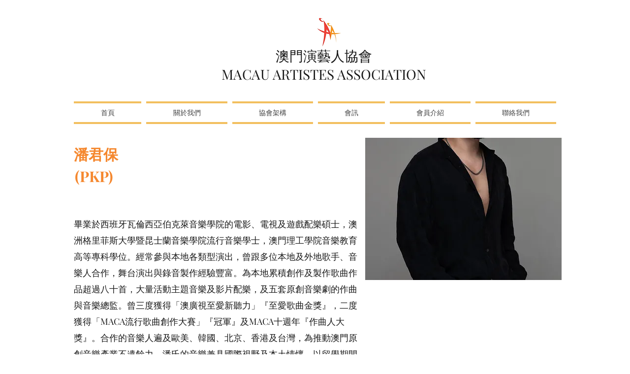

--- FILE ---
content_type: text/html; charset=UTF-8
request_url: https://www.macauartistes.com/123-34/%E6%BD%98%E5%90%9B%E4%BF%9D
body_size: 165221
content:
<!DOCTYPE html>
<html lang="zh">
<head>
  
  <!-- SEO Tags -->
  <title>潘君保｜澳門演藝人協會 MAA</title>
  <meta name="description" content="澳門演藝人協會會員 "/>
  <link rel="canonical" href="https://www.macauartistes.com/123-34/%E6%BD%98%E5%90%9B%E4%BF%9D"/>
  <meta name="robots" content="index"/>
  <meta property="og:title" content="潘君保｜澳門演藝人協會 MAA"/>
  <meta property="og:description" content="澳門演藝人協會會員 "/>
  <meta property="og:image" content="https://static.wixstatic.com/media/0d5567_9d834d64285648aeadd20261c7d370db~mv2.jpg/v1/fill/w_1667,h_2500,al_c,q_90/_S7A9014.jpg"/>
  <meta property="og:image:width" content="1667"/>
  <meta property="og:image:height" content="2500"/>
  <meta property="og:url" content="https://www.macauartistes.com/123-34/%E6%BD%98%E5%90%9B%E4%BF%9D"/>
  <meta property="og:site_name" content="澳門演藝人協會 MAA"/>
  <meta property="og:type" content="website"/>
  <script type="application/ld+json">{"@context":"https://schema.org/","@type":"ImageObject","height":2500,"width":1667,"url":"https://static.wixstatic.com/media/0d5567_9d834d64285648aeadd20261c7d370db~mv2.jpg/v1/fill/w_1667,h_2500,al_c,q_90/_S7A9014.jpg"}</script>
  <script type="application/ld+json">{}</script>
  <meta name="google-site-verification" content="PwotuFhrbaPv7adTZN-8u4SVun0ddfAF_d3Psy3cU90"/>
  <meta name="twitter:card" content="summary_large_image"/>
  <meta name="twitter:title" content="潘君保｜澳門演藝人協會 MAA"/>
  <meta name="twitter:description" content="澳門演藝人協會會員 "/>
  <meta name="twitter:image" content="https://static.wixstatic.com/media/0d5567_9d834d64285648aeadd20261c7d370db~mv2.jpg/v1/fill/w_1667,h_2500,al_c,q_90/_S7A9014.jpg"/>

  
  <meta charset='utf-8'>
  <meta name="viewport" content="width=device-width, initial-scale=1" id="wixDesktopViewport" />
  <meta http-equiv="X-UA-Compatible" content="IE=edge">
  <meta name="generator" content="Wix.com Website Builder"/>

  <link rel="icon" sizes="192x192" href="https://static.wixstatic.com/media/0d5567_e1f1d46497e046b3aa2e37bca75e6483%7Emv2.png/v1/fill/w_192%2Ch_192%2Clg_1%2Cusm_0.66_1.00_0.01/0d5567_e1f1d46497e046b3aa2e37bca75e6483%7Emv2.png" type="image/png"/>
  <link rel="shortcut icon" href="https://static.wixstatic.com/media/0d5567_e1f1d46497e046b3aa2e37bca75e6483%7Emv2.png/v1/fill/w_192%2Ch_192%2Clg_1%2Cusm_0.66_1.00_0.01/0d5567_e1f1d46497e046b3aa2e37bca75e6483%7Emv2.png" type="image/png"/>
  <link rel="apple-touch-icon" href="https://static.wixstatic.com/media/0d5567_e1f1d46497e046b3aa2e37bca75e6483%7Emv2.png/v1/fill/w_180%2Ch_180%2Clg_1%2Cusm_0.66_1.00_0.01/0d5567_e1f1d46497e046b3aa2e37bca75e6483%7Emv2.png" type="image/png"/>

  <!-- Safari Pinned Tab Icon -->
  <!-- <link rel="mask-icon" href="https://static.wixstatic.com/media/0d5567_e1f1d46497e046b3aa2e37bca75e6483%7Emv2.png/v1/fill/w_192%2Ch_192%2Clg_1%2Cusm_0.66_1.00_0.01/0d5567_e1f1d46497e046b3aa2e37bca75e6483%7Emv2.png"> -->

  <!-- Original trials -->
  


  <!-- Segmenter Polyfill -->
  <script>
    if (!window.Intl || !window.Intl.Segmenter) {
      (function() {
        var script = document.createElement('script');
        script.src = 'https://static.parastorage.com/unpkg/@formatjs/intl-segmenter@11.7.10/polyfill.iife.js';
        document.head.appendChild(script);
      })();
    }
  </script>

  <!-- Legacy Polyfills -->
  <script nomodule="" src="https://static.parastorage.com/unpkg/core-js-bundle@3.2.1/minified.js"></script>
  <script nomodule="" src="https://static.parastorage.com/unpkg/focus-within-polyfill@5.0.9/dist/focus-within-polyfill.js"></script>

  <!-- Performance API Polyfills -->
  <script>
  (function () {
    var noop = function noop() {};
    if ("performance" in window === false) {
      window.performance = {};
    }
    window.performance.mark = performance.mark || noop;
    window.performance.measure = performance.measure || noop;
    if ("now" in window.performance === false) {
      var nowOffset = Date.now();
      if (performance.timing && performance.timing.navigationStart) {
        nowOffset = performance.timing.navigationStart;
      }
      window.performance.now = function now() {
        return Date.now() - nowOffset;
      };
    }
  })();
  </script>

  <!-- Globals Definitions -->
  <script>
    (function () {
      var now = Date.now()
      window.initialTimestamps = {
        initialTimestamp: now,
        initialRequestTimestamp: Math.round(performance.timeOrigin ? performance.timeOrigin : now - performance.now())
      }

      window.thunderboltTag = "libs-releases-GA-local"
      window.thunderboltVersion = "1.16780.0"
    })();
  </script>

  <!-- Essential Viewer Model -->
  <script type="application/json" id="wix-essential-viewer-model">{"fleetConfig":{"fleetName":"thunderbolt-seo-isolated-renderer","type":"GA","code":0},"mode":{"qa":false,"enableTestApi":false,"debug":false,"ssrIndicator":false,"ssrOnly":false,"siteAssetsFallback":"enable","versionIndicator":false},"componentsLibrariesTopology":[{"artifactId":"editor-elements","namespace":"wixui","url":"https:\/\/static.parastorage.com\/services\/editor-elements\/1.14853.0"},{"artifactId":"editor-elements","namespace":"dsgnsys","url":"https:\/\/static.parastorage.com\/services\/editor-elements\/1.14853.0"}],"siteFeaturesConfigs":{"sessionManager":{"isRunningInDifferentSiteContext":false}},"language":{"userLanguage":"zh"},"siteAssets":{"clientTopology":{"mediaRootUrl":"https:\/\/static.wixstatic.com","staticMediaUrl":"https:\/\/static.wixstatic.com\/media","moduleRepoUrl":"https:\/\/static.parastorage.com\/unpkg","fileRepoUrl":"https:\/\/static.parastorage.com\/services","viewerAppsUrl":"https:\/\/viewer-apps.parastorage.com","viewerAssetsUrl":"https:\/\/viewer-assets.parastorage.com","siteAssetsUrl":"https:\/\/siteassets.parastorage.com","pageJsonServerUrls":["https:\/\/pages.parastorage.com","https:\/\/staticorigin.wixstatic.com","https:\/\/www.macauartistes.com","https:\/\/fallback.wix.com\/wix-html-editor-pages-webapp\/page"],"pathOfTBModulesInFileRepoForFallback":"wix-thunderbolt\/dist\/"}},"siteFeatures":["accessibility","appMonitoring","assetsLoader","businessLogger","captcha","clickHandlerRegistrar","codeEmbed","commonConfig","componentsLoader","componentsRegistry","consentPolicy","cyclicTabbing","domSelectors","dynamicPages","environmentWixCodeSdk","environment","locationWixCodeSdk","mpaNavigation","navigationManager","navigationPhases","ooi","pages","panorama","protectedPages","renderer","reporter","routerFetch","router","scrollRestoration","seoWixCodeSdk","seo","sessionManager","siteMembersWixCodeSdk","siteMembers","siteScrollBlocker","siteWixCodeSdk","speculationRules","ssrCache","stores","structureApi","thunderboltInitializer","tpaCommons","translations","usedPlatformApis","warmupData","windowMessageRegistrar","windowWixCodeSdk","wixCustomElementComponent","wixEmbedsApi","componentsReact","platform"],"site":{"externalBaseUrl":"https:\/\/www.macauartistes.com","isSEO":true},"media":{"staticMediaUrl":"https:\/\/static.wixstatic.com\/media","mediaRootUrl":"https:\/\/static.wixstatic.com\/","staticVideoUrl":"https:\/\/video.wixstatic.com\/"},"requestUrl":"https:\/\/www.macauartistes.com\/123-34\/%E6%BD%98%E5%90%9B%E4%BF%9D","rollout":{"siteAssetsVersionsRollout":false,"isDACRollout":0,"isTBRollout":false},"commonConfig":{"brand":"wix","host":"VIEWER","bsi":"","consentPolicy":{},"consentPolicyHeader":{},"siteRevision":"2701","renderingFlow":"NONE","language":"zh","locale":"zh-mo"},"interactionSampleRatio":0.01,"dynamicModelUrl":"https:\/\/www.macauartistes.com\/_api\/v2\/dynamicmodel","accessTokensUrl":"https:\/\/www.macauartistes.com\/_api\/v1\/access-tokens","isExcludedFromSecurityExperiments":false,"experiments":{"specs.thunderbolt.hardenFetchAndXHR":true,"specs.thunderbolt.securityExperiments":true}}</script>
  <script>window.viewerModel = JSON.parse(document.getElementById('wix-essential-viewer-model').textContent)</script>

  <script>
    window.commonConfig = viewerModel.commonConfig
  </script>

  
  <!-- BEGIN handleAccessTokens bundle -->

  <script data-url="https://static.parastorage.com/services/wix-thunderbolt/dist/handleAccessTokens.inline.4f2f9a53.bundle.min.js">(()=>{"use strict";function e(e){let{context:o,property:r,value:n,enumerable:i=!0}=e,c=e.get,l=e.set;if(!r||void 0===n&&!c&&!l)return new Error("property and value are required");let a=o||globalThis,s=a?.[r],u={};if(void 0!==n)u.value=n;else{if(c){let e=t(c);e&&(u.get=e)}if(l){let e=t(l);e&&(u.set=e)}}let p={...u,enumerable:i||!1,configurable:!1};void 0!==n&&(p.writable=!1);try{Object.defineProperty(a,r,p)}catch(e){return e instanceof TypeError?s:e}return s}function t(e,t){return"function"==typeof e?e:!0===e?.async&&"function"==typeof e.func?t?async function(t){return e.func(t)}:async function(){return e.func()}:"function"==typeof e?.func?e.func:void 0}try{e({property:"strictDefine",value:e})}catch{}try{e({property:"defineStrictObject",value:r})}catch{}try{e({property:"defineStrictMethod",value:n})}catch{}var o=["toString","toLocaleString","valueOf","constructor","prototype"];function r(t){let{context:n,property:c,propertiesToExclude:l=[],skipPrototype:a=!1,hardenPrototypePropertiesToExclude:s=[]}=t;if(!c)return new Error("property is required");let u=(n||globalThis)[c],p={},f=i(n,c);u&&("object"==typeof u||"function"==typeof u)&&Reflect.ownKeys(u).forEach(t=>{if(!l.includes(t)&&!o.includes(t)){let o=i(u,t);if(o&&(o.writable||o.configurable)){let{value:r,get:n,set:i,enumerable:c=!1}=o,l={};void 0!==r?l.value=r:n?l.get=n:i&&(l.set=i);try{let o=e({context:u,property:t,...l,enumerable:c});p[t]=o}catch(e){if(!(e instanceof TypeError))throw e;try{p[t]=o.value||o.get||o.set}catch{}}}}});let d={originalObject:u,originalProperties:p};if(!a&&void 0!==u?.prototype){let e=r({context:u,property:"prototype",propertiesToExclude:s,skipPrototype:!0});e instanceof Error||(d.originalPrototype=e?.originalObject,d.originalPrototypeProperties=e?.originalProperties)}return e({context:n,property:c,value:u,enumerable:f?.enumerable}),d}function n(t,o){let r=(o||globalThis)[t],n=i(o||globalThis,t);return r&&n&&(n.writable||n.configurable)?(Object.freeze(r),e({context:globalThis,property:t,value:r})):r}function i(e,t){if(e&&t)try{return Reflect.getOwnPropertyDescriptor(e,t)}catch{return}}function c(e){if("string"!=typeof e)return e;try{return decodeURIComponent(e).toLowerCase().trim()}catch{return e.toLowerCase().trim()}}function l(e,t){let o="";if("string"==typeof e)o=e.split("=")[0]?.trim()||"";else{if(!e||"string"!=typeof e.name)return!1;o=e.name}return t.has(c(o)||"")}function a(e,t){let o;return o="string"==typeof e?e.split(";").map(e=>e.trim()).filter(e=>e.length>0):e||[],o.filter(e=>!l(e,t))}var s=null;function u(){return null===s&&(s=typeof Document>"u"?void 0:Object.getOwnPropertyDescriptor(Document.prototype,"cookie")),s}function p(t,o){if(!globalThis?.cookieStore)return;let r=globalThis.cookieStore.get.bind(globalThis.cookieStore),n=globalThis.cookieStore.getAll.bind(globalThis.cookieStore),i=globalThis.cookieStore.set.bind(globalThis.cookieStore),c=globalThis.cookieStore.delete.bind(globalThis.cookieStore);return e({context:globalThis.CookieStore.prototype,property:"get",value:async function(e){return l(("string"==typeof e?e:e.name)||"",t)?null:r.call(this,e)},enumerable:!0}),e({context:globalThis.CookieStore.prototype,property:"getAll",value:async function(){return a(await n.apply(this,Array.from(arguments)),t)},enumerable:!0}),e({context:globalThis.CookieStore.prototype,property:"set",value:async function(){let e=Array.from(arguments);if(!l(1===e.length?e[0].name:e[0],t))return i.apply(this,e);o&&console.warn(o)},enumerable:!0}),e({context:globalThis.CookieStore.prototype,property:"delete",value:async function(){let e=Array.from(arguments);if(!l(1===e.length?e[0].name:e[0],t))return c.apply(this,e)},enumerable:!0}),e({context:globalThis.cookieStore,property:"prototype",value:globalThis.CookieStore.prototype,enumerable:!1}),e({context:globalThis,property:"cookieStore",value:globalThis.cookieStore,enumerable:!0}),{get:r,getAll:n,set:i,delete:c}}var f=["TextEncoder","TextDecoder","XMLHttpRequestEventTarget","EventTarget","URL","JSON","Reflect","Object","Array","Map","Set","WeakMap","WeakSet","Promise","Symbol","Error"],d=["addEventListener","removeEventListener","dispatchEvent","encodeURI","encodeURIComponent","decodeURI","decodeURIComponent"];const y=(e,t)=>{try{const o=t?t.get.call(document):document.cookie;return o.split(";").map(e=>e.trim()).filter(t=>t?.startsWith(e))[0]?.split("=")[1]}catch(e){return""}},g=(e="",t="",o="/")=>`${e}=; ${t?`domain=${t};`:""} max-age=0; path=${o}; expires=Thu, 01 Jan 1970 00:00:01 GMT`;function m(){(function(){if("undefined"!=typeof window){const e=performance.getEntriesByType("navigation")[0];return"back_forward"===(e?.type||"")}return!1})()&&function(){const{counter:e}=function(){const e=b("getItem");if(e){const[t,o]=e.split("-"),r=o?parseInt(o,10):0;if(r>=3){const e=t?Number(t):0;if(Date.now()-e>6e4)return{counter:0}}return{counter:r}}return{counter:0}}();e<3?(!function(e=1){b("setItem",`${Date.now()}-${e}`)}(e+1),window.location.reload()):console.error("ATS: Max reload attempts reached")}()}function b(e,t){try{return sessionStorage[e]("reload",t||"")}catch(e){console.error("ATS: Error calling sessionStorage:",e)}}const h="client-session-bind",v="sec-fetch-unsupported",{experiments:w}=window.viewerModel,T=[h,"client-binding",v,"svSession","smSession","server-session-bind","wixSession2","wixSession3"].map(e=>e.toLowerCase()),{cookie:S}=function(t,o){let r=new Set(t);return e({context:document,property:"cookie",set:{func:e=>function(e,t,o,r){let n=u(),i=c(t.split(";")[0]||"")||"";[...o].every(e=>!i.startsWith(e.toLowerCase()))&&n?.set?n.set.call(e,t):r&&console.warn(r)}(document,e,r,o)},get:{func:()=>function(e,t){let o=u();if(!o?.get)throw new Error("Cookie descriptor or getter not available");return a(o.get.call(e),t).join("; ")}(document,r)},enumerable:!0}),{cookieStore:p(r,o),cookie:u()}}(T),k="tbReady",x="security_overrideGlobals",{experiments:E,siteFeaturesConfigs:C,accessTokensUrl:P}=window.viewerModel,R=P,M={},O=(()=>{const e=y(h,S);if(w["specs.thunderbolt.browserCacheReload"]){y(v,S)||e?b("removeItem"):m()}return(()=>{const e=g(h),t=g(h,location.hostname);S.set.call(document,e),S.set.call(document,t)})(),e})();O&&(M["client-binding"]=O);const D=fetch;addEventListener(k,function e(t){const{logger:o}=t.detail;try{window.tb.init({fetch:D,fetchHeaders:M})}catch(e){const t=new Error("TB003");o.meter(`${x}_${t.message}`,{paramsOverrides:{errorType:x,eventString:t.message}}),window?.viewerModel?.mode.debug&&console.error(e)}finally{removeEventListener(k,e)}}),E["specs.thunderbolt.hardenFetchAndXHR"]||(window.fetchDynamicModel=()=>C.sessionManager.isRunningInDifferentSiteContext?Promise.resolve({}):fetch(R,{credentials:"same-origin",headers:M}).then(function(e){if(!e.ok)throw new Error(`[${e.status}]${e.statusText}`);return e.json()}),window.dynamicModelPromise=window.fetchDynamicModel())})();
//# sourceMappingURL=https://static.parastorage.com/services/wix-thunderbolt/dist/handleAccessTokens.inline.4f2f9a53.bundle.min.js.map</script>

<!-- END handleAccessTokens bundle -->

<!-- BEGIN overrideGlobals bundle -->

<script data-url="https://static.parastorage.com/services/wix-thunderbolt/dist/overrideGlobals.inline.ec13bfcf.bundle.min.js">(()=>{"use strict";function e(e){let{context:r,property:o,value:n,enumerable:i=!0}=e,c=e.get,a=e.set;if(!o||void 0===n&&!c&&!a)return new Error("property and value are required");let l=r||globalThis,u=l?.[o],s={};if(void 0!==n)s.value=n;else{if(c){let e=t(c);e&&(s.get=e)}if(a){let e=t(a);e&&(s.set=e)}}let p={...s,enumerable:i||!1,configurable:!1};void 0!==n&&(p.writable=!1);try{Object.defineProperty(l,o,p)}catch(e){return e instanceof TypeError?u:e}return u}function t(e,t){return"function"==typeof e?e:!0===e?.async&&"function"==typeof e.func?t?async function(t){return e.func(t)}:async function(){return e.func()}:"function"==typeof e?.func?e.func:void 0}try{e({property:"strictDefine",value:e})}catch{}try{e({property:"defineStrictObject",value:o})}catch{}try{e({property:"defineStrictMethod",value:n})}catch{}var r=["toString","toLocaleString","valueOf","constructor","prototype"];function o(t){let{context:n,property:c,propertiesToExclude:a=[],skipPrototype:l=!1,hardenPrototypePropertiesToExclude:u=[]}=t;if(!c)return new Error("property is required");let s=(n||globalThis)[c],p={},f=i(n,c);s&&("object"==typeof s||"function"==typeof s)&&Reflect.ownKeys(s).forEach(t=>{if(!a.includes(t)&&!r.includes(t)){let r=i(s,t);if(r&&(r.writable||r.configurable)){let{value:o,get:n,set:i,enumerable:c=!1}=r,a={};void 0!==o?a.value=o:n?a.get=n:i&&(a.set=i);try{let r=e({context:s,property:t,...a,enumerable:c});p[t]=r}catch(e){if(!(e instanceof TypeError))throw e;try{p[t]=r.value||r.get||r.set}catch{}}}}});let d={originalObject:s,originalProperties:p};if(!l&&void 0!==s?.prototype){let e=o({context:s,property:"prototype",propertiesToExclude:u,skipPrototype:!0});e instanceof Error||(d.originalPrototype=e?.originalObject,d.originalPrototypeProperties=e?.originalProperties)}return e({context:n,property:c,value:s,enumerable:f?.enumerable}),d}function n(t,r){let o=(r||globalThis)[t],n=i(r||globalThis,t);return o&&n&&(n.writable||n.configurable)?(Object.freeze(o),e({context:globalThis,property:t,value:o})):o}function i(e,t){if(e&&t)try{return Reflect.getOwnPropertyDescriptor(e,t)}catch{return}}function c(e){if("string"!=typeof e)return e;try{return decodeURIComponent(e).toLowerCase().trim()}catch{return e.toLowerCase().trim()}}function a(e,t){return e instanceof Headers?e.forEach((r,o)=>{l(o,t)||e.delete(o)}):Object.keys(e).forEach(r=>{l(r,t)||delete e[r]}),e}function l(e,t){return!t.has(c(e)||"")}function u(e,t){let r=!0,o=function(e){let t,r;if(globalThis.Request&&e instanceof Request)t=e.url;else{if("function"!=typeof e?.toString)throw new Error("Unsupported type for url");t=e.toString()}try{return new URL(t).pathname}catch{return r=t.replace(/#.+/gi,"").split("?").shift(),r.startsWith("/")?r:`/${r}`}}(e),n=c(o);return n&&t.some(e=>n.includes(e))&&(r=!1),r}function s(t,r,o){let n=fetch,i=XMLHttpRequest,c=new Set(r);function s(){let e=new i,r=e.open,n=e.setRequestHeader;return e.open=function(){let n=Array.from(arguments),i=n[1];if(n.length<2||u(i,t))return r.apply(e,n);throw new Error(o||`Request not allowed for path ${i}`)},e.setRequestHeader=function(t,r){l(decodeURIComponent(t),c)&&n.call(e,t,r)},e}return e({property:"fetch",value:function(){let e=function(e,t){return globalThis.Request&&e[0]instanceof Request&&e[0]?.headers?a(e[0].headers,t):e[1]?.headers&&a(e[1].headers,t),e}(arguments,c);return u(arguments[0],t)?n.apply(globalThis,Array.from(e)):new Promise((e,t)=>{t(new Error(o||`Request not allowed for path ${arguments[0]}`))})},enumerable:!0}),e({property:"XMLHttpRequest",value:s,enumerable:!0}),Object.keys(i).forEach(e=>{s[e]=i[e]}),{fetch:n,XMLHttpRequest:i}}var p=["TextEncoder","TextDecoder","XMLHttpRequestEventTarget","EventTarget","URL","JSON","Reflect","Object","Array","Map","Set","WeakMap","WeakSet","Promise","Symbol","Error"],f=["addEventListener","removeEventListener","dispatchEvent","encodeURI","encodeURIComponent","decodeURI","decodeURIComponent"];const d=function(){let t=globalThis.open,r=document.open;function o(e,r,o){let n="string"!=typeof e,i=t.call(window,e,r,o);return n||e&&function(e){return e.startsWith("//")&&/(?:[a-z0-9](?:[a-z0-9-]{0,61}[a-z0-9])?\.)+[a-z0-9][a-z0-9-]{0,61}[a-z0-9]/g.test(`${location.protocol}:${e}`)&&(e=`${location.protocol}${e}`),!e.startsWith("http")||new URL(e).hostname===location.hostname}(e)?{}:i}return e({property:"open",value:o,context:globalThis,enumerable:!0}),e({property:"open",value:function(e,t,n){return e?o(e,t,n):r.call(document,e||"",t||"",n||"")},context:document,enumerable:!0}),{open:t,documentOpen:r}},y=function(){let t=document.createElement,r=Element.prototype.setAttribute,o=Element.prototype.setAttributeNS;return e({property:"createElement",context:document,value:function(n,i){let a=t.call(document,n,i);if("iframe"===c(n)){e({property:"srcdoc",context:a,get:()=>"",set:()=>{console.warn("`srcdoc` is not allowed in iframe elements.")}});let t=function(e,t){"srcdoc"!==e.toLowerCase()?r.call(a,e,t):console.warn("`srcdoc` attribute is not allowed to be set.")},n=function(e,t,r){"srcdoc"!==t.toLowerCase()?o.call(a,e,t,r):console.warn("`srcdoc` attribute is not allowed to be set.")};a.setAttribute=t,a.setAttributeNS=n}return a},enumerable:!0}),{createElement:t,setAttribute:r,setAttributeNS:o}},m=["client-binding"],b=["/_api/v1/access-tokens","/_api/v2/dynamicmodel","/_api/one-app-session-web/v3/businesses"],h=function(){let t=setTimeout,r=setInterval;return o("setTimeout",0,globalThis),o("setInterval",0,globalThis),{setTimeout:t,setInterval:r};function o(t,r,o){let n=o||globalThis,i=n[t];if(!i||"function"!=typeof i)throw new Error(`Function ${t} not found or is not a function`);e({property:t,value:function(){let e=Array.from(arguments);if("string"!=typeof e[r])return i.apply(n,e);console.warn(`Calling ${t} with a String Argument at index ${r} is not allowed`)},context:o,enumerable:!0})}},v=function(){if(navigator&&"serviceWorker"in navigator){let t=navigator.serviceWorker.register;return e({context:navigator.serviceWorker,property:"register",value:function(){console.log("Service worker registration is not allowed")},enumerable:!0}),{register:t}}return{}};performance.mark("overrideGlobals started");const{isExcludedFromSecurityExperiments:g,experiments:w}=window.viewerModel,E=!g&&w["specs.thunderbolt.securityExperiments"];try{d(),E&&y(),w["specs.thunderbolt.hardenFetchAndXHR"]&&E&&s(b,m),v(),(e=>{let t=[],r=[];r=r.concat(["TextEncoder","TextDecoder"]),e&&(r=r.concat(["XMLHttpRequestEventTarget","EventTarget"])),r=r.concat(["URL","JSON"]),e&&(t=t.concat(["addEventListener","removeEventListener"])),t=t.concat(["encodeURI","encodeURIComponent","decodeURI","decodeURIComponent"]),r=r.concat(["String","Number"]),e&&r.push("Object"),r=r.concat(["Reflect"]),t.forEach(e=>{n(e),["addEventListener","removeEventListener"].includes(e)&&n(e,document)}),r.forEach(e=>{o({property:e})})})(E),E&&h()}catch(e){window?.viewerModel?.mode.debug&&console.error(e);const t=new Error("TB006");window.fedops?.reportError(t,"security_overrideGlobals"),window.Sentry?window.Sentry.captureException(t):globalThis.defineStrictProperty("sentryBuffer",[t],window,!1)}performance.mark("overrideGlobals ended")})();
//# sourceMappingURL=https://static.parastorage.com/services/wix-thunderbolt/dist/overrideGlobals.inline.ec13bfcf.bundle.min.js.map</script>

<!-- END overrideGlobals bundle -->


  
  <script>
    window.commonConfig = viewerModel.commonConfig

	
  </script>

  <!-- Initial CSS -->
  <style data-url="https://static.parastorage.com/services/wix-thunderbolt/dist/main.347af09f.min.css">@keyframes slide-horizontal-new{0%{transform:translateX(100%)}}@keyframes slide-horizontal-old{80%{opacity:1}to{opacity:0;transform:translateX(-100%)}}@keyframes slide-vertical-new{0%{transform:translateY(-100%)}}@keyframes slide-vertical-old{80%{opacity:1}to{opacity:0;transform:translateY(100%)}}@keyframes out-in-new{0%{opacity:0}}@keyframes out-in-old{to{opacity:0}}:root:active-view-transition{view-transition-name:none}::view-transition{pointer-events:none}:root:active-view-transition::view-transition-new(page-group),:root:active-view-transition::view-transition-old(page-group){animation-duration:.6s;cursor:wait;pointer-events:all}:root:active-view-transition-type(SlideHorizontal)::view-transition-old(page-group){animation:slide-horizontal-old .6s cubic-bezier(.83,0,.17,1) forwards;mix-blend-mode:normal}:root:active-view-transition-type(SlideHorizontal)::view-transition-new(page-group){animation:slide-horizontal-new .6s cubic-bezier(.83,0,.17,1) backwards;mix-blend-mode:normal}:root:active-view-transition-type(SlideVertical)::view-transition-old(page-group){animation:slide-vertical-old .6s cubic-bezier(.83,0,.17,1) forwards;mix-blend-mode:normal}:root:active-view-transition-type(SlideVertical)::view-transition-new(page-group){animation:slide-vertical-new .6s cubic-bezier(.83,0,.17,1) backwards;mix-blend-mode:normal}:root:active-view-transition-type(OutIn)::view-transition-old(page-group){animation:out-in-old .35s cubic-bezier(.22,1,.36,1) forwards}:root:active-view-transition-type(OutIn)::view-transition-new(page-group){animation:out-in-new .35s cubic-bezier(.64,0,.78,0) .35s backwards}@media(prefers-reduced-motion:reduce){::view-transition-group(*),::view-transition-new(*),::view-transition-old(*){animation:none!important}}body,html{background:transparent;border:0;margin:0;outline:0;padding:0;vertical-align:baseline}body{--scrollbar-width:0px;font-family:Arial,Helvetica,sans-serif;font-size:10px}body,html{height:100%}body{overflow-x:auto;overflow-y:scroll}body:not(.responsive) #site-root{min-width:var(--site-width);width:100%}body:not([data-js-loaded]) [data-hide-prejs]{visibility:hidden}interact-element{display:contents}#SITE_CONTAINER{position:relative}:root{--one-unit:1vw;--section-max-width:9999px;--spx-stopper-max:9999px;--spx-stopper-min:0px;--browser-zoom:1}@supports(-webkit-appearance:none) and (stroke-color:transparent){:root{--safari-sticky-fix:opacity;--experimental-safari-sticky-fix:translateZ(0)}}@supports(container-type:inline-size){:root{--one-unit:1cqw}}[id^=oldHoverBox-]{mix-blend-mode:plus-lighter;transition:opacity .5s ease,visibility .5s ease}[data-mesh-id$=inlineContent-gridContainer]:has(>[id^=oldHoverBox-]){isolation:isolate}</style>
<style data-url="https://static.parastorage.com/services/wix-thunderbolt/dist/main.renderer.9cb0985f.min.css">a,abbr,acronym,address,applet,b,big,blockquote,button,caption,center,cite,code,dd,del,dfn,div,dl,dt,em,fieldset,font,footer,form,h1,h2,h3,h4,h5,h6,header,i,iframe,img,ins,kbd,label,legend,li,nav,object,ol,p,pre,q,s,samp,section,small,span,strike,strong,sub,sup,table,tbody,td,tfoot,th,thead,title,tr,tt,u,ul,var{background:transparent;border:0;margin:0;outline:0;padding:0;vertical-align:baseline}input,select,textarea{box-sizing:border-box;font-family:Helvetica,Arial,sans-serif}ol,ul{list-style:none}blockquote,q{quotes:none}ins{text-decoration:none}del{text-decoration:line-through}table{border-collapse:collapse;border-spacing:0}a{cursor:pointer;text-decoration:none}.testStyles{overflow-y:hidden}.reset-button{-webkit-appearance:none;background:none;border:0;color:inherit;font:inherit;line-height:normal;outline:0;overflow:visible;padding:0;-webkit-user-select:none;-moz-user-select:none;-ms-user-select:none}:focus{outline:none}body.device-mobile-optimized:not(.disable-site-overflow){overflow-x:hidden;overflow-y:scroll}body.device-mobile-optimized:not(.responsive) #SITE_CONTAINER{margin-left:auto;margin-right:auto;overflow-x:visible;position:relative;width:320px}body.device-mobile-optimized:not(.responsive):not(.blockSiteScrolling) #SITE_CONTAINER{margin-top:0}body.device-mobile-optimized>*{max-width:100%!important}body.device-mobile-optimized #site-root{overflow-x:hidden;overflow-y:hidden}@supports(overflow:clip){body.device-mobile-optimized #site-root{overflow-x:clip;overflow-y:clip}}body.device-mobile-non-optimized #SITE_CONTAINER #site-root{overflow-x:clip;overflow-y:clip}body.device-mobile-non-optimized.fullScreenMode{background-color:#5f6360}body.device-mobile-non-optimized.fullScreenMode #MOBILE_ACTIONS_MENU,body.device-mobile-non-optimized.fullScreenMode #SITE_BACKGROUND,body.device-mobile-non-optimized.fullScreenMode #site-root,body.fullScreenMode #WIX_ADS{visibility:hidden}body.fullScreenMode{overflow-x:hidden!important;overflow-y:hidden!important}body.fullScreenMode.device-mobile-optimized #TINY_MENU{opacity:0;pointer-events:none}body.fullScreenMode-scrollable.device-mobile-optimized{overflow-x:hidden!important;overflow-y:auto!important}body.fullScreenMode-scrollable.device-mobile-optimized #masterPage,body.fullScreenMode-scrollable.device-mobile-optimized #site-root{overflow-x:hidden!important;overflow-y:hidden!important}body.fullScreenMode-scrollable.device-mobile-optimized #SITE_BACKGROUND,body.fullScreenMode-scrollable.device-mobile-optimized #masterPage{height:auto!important}body.fullScreenMode-scrollable.device-mobile-optimized #masterPage.mesh-layout{height:0!important}body.blockSiteScrolling,body.siteScrollingBlocked{position:fixed;width:100%}body.blockSiteScrolling #SITE_CONTAINER{margin-top:calc(var(--blocked-site-scroll-margin-top)*-1)}#site-root{margin:0 auto;min-height:100%;position:relative;top:var(--wix-ads-height)}#site-root img:not([src]){visibility:hidden}#site-root svg img:not([src]){visibility:visible}.auto-generated-link{color:inherit}#SCROLL_TO_BOTTOM,#SCROLL_TO_TOP{height:0}.has-click-trigger{cursor:pointer}.fullScreenOverlay{bottom:0;display:flex;justify-content:center;left:0;overflow-y:hidden;position:fixed;right:0;top:-60px;z-index:1005}.fullScreenOverlay>.fullScreenOverlayContent{bottom:0;left:0;margin:0 auto;overflow:hidden;position:absolute;right:0;top:60px;transform:translateZ(0)}[data-mesh-id$=centeredContent],[data-mesh-id$=form],[data-mesh-id$=inlineContent]{pointer-events:none;position:relative}[data-mesh-id$=-gridWrapper],[data-mesh-id$=-rotated-wrapper]{pointer-events:none}[data-mesh-id$=-gridContainer]>*,[data-mesh-id$=-rotated-wrapper]>*,[data-mesh-id$=inlineContent]>:not([data-mesh-id$=-gridContainer]){pointer-events:auto}.device-mobile-optimized #masterPage.mesh-layout #SOSP_CONTAINER_CUSTOM_ID{grid-area:2/1/3/2;-ms-grid-row:2;position:relative}#masterPage.mesh-layout{-ms-grid-rows:max-content max-content min-content max-content;-ms-grid-columns:100%;align-items:start;display:-ms-grid;display:grid;grid-template-columns:100%;grid-template-rows:max-content max-content min-content max-content;justify-content:stretch}#masterPage.mesh-layout #PAGES_CONTAINER,#masterPage.mesh-layout #SITE_FOOTER-placeholder,#masterPage.mesh-layout #SITE_FOOTER_WRAPPER,#masterPage.mesh-layout #SITE_HEADER-placeholder,#masterPage.mesh-layout #SITE_HEADER_WRAPPER,#masterPage.mesh-layout #SOSP_CONTAINER_CUSTOM_ID[data-state~=mobileView],#masterPage.mesh-layout #soapAfterPagesContainer,#masterPage.mesh-layout #soapBeforePagesContainer{-ms-grid-row-align:start;-ms-grid-column-align:start;-ms-grid-column:1}#masterPage.mesh-layout #SITE_HEADER-placeholder,#masterPage.mesh-layout #SITE_HEADER_WRAPPER{grid-area:1/1/2/2;-ms-grid-row:1}#masterPage.mesh-layout #PAGES_CONTAINER,#masterPage.mesh-layout #soapAfterPagesContainer,#masterPage.mesh-layout #soapBeforePagesContainer{grid-area:3/1/4/2;-ms-grid-row:3}#masterPage.mesh-layout #soapAfterPagesContainer,#masterPage.mesh-layout #soapBeforePagesContainer{width:100%}#masterPage.mesh-layout #PAGES_CONTAINER{align-self:stretch}#masterPage.mesh-layout main#PAGES_CONTAINER{display:block}#masterPage.mesh-layout #SITE_FOOTER-placeholder,#masterPage.mesh-layout #SITE_FOOTER_WRAPPER{grid-area:4/1/5/2;-ms-grid-row:4}#masterPage.mesh-layout #SITE_PAGES,#masterPage.mesh-layout [data-mesh-id=PAGES_CONTAINERcenteredContent],#masterPage.mesh-layout [data-mesh-id=PAGES_CONTAINERinlineContent]{height:100%}#masterPage.mesh-layout.desktop>*{width:100%}#masterPage.mesh-layout #PAGES_CONTAINER,#masterPage.mesh-layout #SITE_FOOTER,#masterPage.mesh-layout #SITE_FOOTER_WRAPPER,#masterPage.mesh-layout #SITE_HEADER,#masterPage.mesh-layout #SITE_HEADER_WRAPPER,#masterPage.mesh-layout #SITE_PAGES,#masterPage.mesh-layout #masterPageinlineContent{position:relative}#masterPage.mesh-layout #SITE_HEADER{grid-area:1/1/2/2}#masterPage.mesh-layout #SITE_FOOTER{grid-area:4/1/5/2}#masterPage.mesh-layout.overflow-x-clip #SITE_FOOTER,#masterPage.mesh-layout.overflow-x-clip #SITE_HEADER{overflow-x:clip}[data-z-counter]{z-index:0}[data-z-counter="0"]{z-index:auto}.wixSiteProperties{-webkit-font-smoothing:antialiased;-moz-osx-font-smoothing:grayscale}:root{--wst-button-color-fill-primary:rgb(var(--color_48));--wst-button-color-border-primary:rgb(var(--color_49));--wst-button-color-text-primary:rgb(var(--color_50));--wst-button-color-fill-primary-hover:rgb(var(--color_51));--wst-button-color-border-primary-hover:rgb(var(--color_52));--wst-button-color-text-primary-hover:rgb(var(--color_53));--wst-button-color-fill-primary-disabled:rgb(var(--color_54));--wst-button-color-border-primary-disabled:rgb(var(--color_55));--wst-button-color-text-primary-disabled:rgb(var(--color_56));--wst-button-color-fill-secondary:rgb(var(--color_57));--wst-button-color-border-secondary:rgb(var(--color_58));--wst-button-color-text-secondary:rgb(var(--color_59));--wst-button-color-fill-secondary-hover:rgb(var(--color_60));--wst-button-color-border-secondary-hover:rgb(var(--color_61));--wst-button-color-text-secondary-hover:rgb(var(--color_62));--wst-button-color-fill-secondary-disabled:rgb(var(--color_63));--wst-button-color-border-secondary-disabled:rgb(var(--color_64));--wst-button-color-text-secondary-disabled:rgb(var(--color_65));--wst-color-fill-base-1:rgb(var(--color_36));--wst-color-fill-base-2:rgb(var(--color_37));--wst-color-fill-base-shade-1:rgb(var(--color_38));--wst-color-fill-base-shade-2:rgb(var(--color_39));--wst-color-fill-base-shade-3:rgb(var(--color_40));--wst-color-fill-accent-1:rgb(var(--color_41));--wst-color-fill-accent-2:rgb(var(--color_42));--wst-color-fill-accent-3:rgb(var(--color_43));--wst-color-fill-accent-4:rgb(var(--color_44));--wst-color-fill-background-primary:rgb(var(--color_11));--wst-color-fill-background-secondary:rgb(var(--color_12));--wst-color-text-primary:rgb(var(--color_15));--wst-color-text-secondary:rgb(var(--color_14));--wst-color-action:rgb(var(--color_18));--wst-color-disabled:rgb(var(--color_39));--wst-color-title:rgb(var(--color_45));--wst-color-subtitle:rgb(var(--color_46));--wst-color-line:rgb(var(--color_47));--wst-font-style-h2:var(--font_2);--wst-font-style-h3:var(--font_3);--wst-font-style-h4:var(--font_4);--wst-font-style-h5:var(--font_5);--wst-font-style-h6:var(--font_6);--wst-font-style-body-large:var(--font_7);--wst-font-style-body-medium:var(--font_8);--wst-font-style-body-small:var(--font_9);--wst-font-style-body-x-small:var(--font_10);--wst-color-custom-1:rgb(var(--color_13));--wst-color-custom-2:rgb(var(--color_16));--wst-color-custom-3:rgb(var(--color_17));--wst-color-custom-4:rgb(var(--color_19));--wst-color-custom-5:rgb(var(--color_20));--wst-color-custom-6:rgb(var(--color_21));--wst-color-custom-7:rgb(var(--color_22));--wst-color-custom-8:rgb(var(--color_23));--wst-color-custom-9:rgb(var(--color_24));--wst-color-custom-10:rgb(var(--color_25));--wst-color-custom-11:rgb(var(--color_26));--wst-color-custom-12:rgb(var(--color_27));--wst-color-custom-13:rgb(var(--color_28));--wst-color-custom-14:rgb(var(--color_29));--wst-color-custom-15:rgb(var(--color_30));--wst-color-custom-16:rgb(var(--color_31));--wst-color-custom-17:rgb(var(--color_32));--wst-color-custom-18:rgb(var(--color_33));--wst-color-custom-19:rgb(var(--color_34));--wst-color-custom-20:rgb(var(--color_35))}.wix-presets-wrapper{display:contents}</style>

  <meta name="format-detection" content="telephone=no">
  <meta name="skype_toolbar" content="skype_toolbar_parser_compatible">
  
  

  

  
      <!--pageHtmlEmbeds.head start-->
      <script type="wix/htmlEmbeds" id="pageHtmlEmbeds.head start"></script>
    
      <meta name="google-site-verification" content="eK2jgeRGT7JLUS4lTvBW4_cPZeuoMj6YQhHRzo1fz-E" />

    
      <script type="wix/htmlEmbeds" id="pageHtmlEmbeds.head end"></script>
      <!--pageHtmlEmbeds.head end-->
  

  <!-- head performance data start -->
  
  <!-- head performance data end -->
  

    


    
<style data-href="https://static.parastorage.com/services/editor-elements-library/dist/thunderbolt/rb_wixui.thunderbolt_bootstrap.a1b00b19.min.css">.cwL6XW{cursor:pointer}.sNF2R0{opacity:0}.hLoBV3{transition:opacity var(--transition-duration) cubic-bezier(.37,0,.63,1)}.Rdf41z,.hLoBV3{opacity:1}.ftlZWo{transition:opacity var(--transition-duration) cubic-bezier(.37,0,.63,1)}.ATGlOr,.ftlZWo{opacity:0}.KQSXD0{transition:opacity var(--transition-duration) cubic-bezier(.64,0,.78,0)}.KQSXD0,.pagQKE{opacity:1}._6zG5H{opacity:0;transition:opacity var(--transition-duration) cubic-bezier(.22,1,.36,1)}.BB49uC{transform:translateX(100%)}.j9xE1V{transition:transform var(--transition-duration) cubic-bezier(.87,0,.13,1)}.ICs7Rs,.j9xE1V{transform:translateX(0)}.DxijZJ{transition:transform var(--transition-duration) cubic-bezier(.87,0,.13,1)}.B5kjYq,.DxijZJ{transform:translateX(-100%)}.cJijIV{transition:transform var(--transition-duration) cubic-bezier(.87,0,.13,1)}.cJijIV,.hOxaWM{transform:translateX(0)}.T9p3fN{transform:translateX(100%);transition:transform var(--transition-duration) cubic-bezier(.87,0,.13,1)}.qDxYJm{transform:translateY(100%)}.aA9V0P{transition:transform var(--transition-duration) cubic-bezier(.87,0,.13,1)}.YPXPAS,.aA9V0P{transform:translateY(0)}.Xf2zsA{transition:transform var(--transition-duration) cubic-bezier(.87,0,.13,1)}.Xf2zsA,.y7Kt7s{transform:translateY(-100%)}.EeUgMu{transition:transform var(--transition-duration) cubic-bezier(.87,0,.13,1)}.EeUgMu,.fdHrtm{transform:translateY(0)}.WIFaG4{transform:translateY(100%);transition:transform var(--transition-duration) cubic-bezier(.87,0,.13,1)}body:not(.responsive) .JsJXaX{overflow-x:clip}:root:active-view-transition .JsJXaX{view-transition-name:page-group}.AnQkDU{display:grid;grid-template-columns:1fr;grid-template-rows:1fr;height:100%}.AnQkDU>div{align-self:stretch!important;grid-area:1/1/2/2;justify-self:stretch!important}.StylableButton2545352419__root{-archetype:box;border:none;box-sizing:border-box;cursor:pointer;display:block;height:100%;min-height:10px;min-width:10px;padding:0;touch-action:manipulation;width:100%}.StylableButton2545352419__root[disabled]{pointer-events:none}.StylableButton2545352419__root:not(:hover):not([disabled]).StylableButton2545352419--hasBackgroundColor{background-color:var(--corvid-background-color)!important}.StylableButton2545352419__root:hover:not([disabled]).StylableButton2545352419--hasHoverBackgroundColor{background-color:var(--corvid-hover-background-color)!important}.StylableButton2545352419__root:not(:hover)[disabled].StylableButton2545352419--hasDisabledBackgroundColor{background-color:var(--corvid-disabled-background-color)!important}.StylableButton2545352419__root:not(:hover):not([disabled]).StylableButton2545352419--hasBorderColor{border-color:var(--corvid-border-color)!important}.StylableButton2545352419__root:hover:not([disabled]).StylableButton2545352419--hasHoverBorderColor{border-color:var(--corvid-hover-border-color)!important}.StylableButton2545352419__root:not(:hover)[disabled].StylableButton2545352419--hasDisabledBorderColor{border-color:var(--corvid-disabled-border-color)!important}.StylableButton2545352419__root.StylableButton2545352419--hasBorderRadius{border-radius:var(--corvid-border-radius)!important}.StylableButton2545352419__root.StylableButton2545352419--hasBorderWidth{border-width:var(--corvid-border-width)!important}.StylableButton2545352419__root:not(:hover):not([disabled]).StylableButton2545352419--hasColor,.StylableButton2545352419__root:not(:hover):not([disabled]).StylableButton2545352419--hasColor .StylableButton2545352419__label{color:var(--corvid-color)!important}.StylableButton2545352419__root:hover:not([disabled]).StylableButton2545352419--hasHoverColor,.StylableButton2545352419__root:hover:not([disabled]).StylableButton2545352419--hasHoverColor .StylableButton2545352419__label{color:var(--corvid-hover-color)!important}.StylableButton2545352419__root:not(:hover)[disabled].StylableButton2545352419--hasDisabledColor,.StylableButton2545352419__root:not(:hover)[disabled].StylableButton2545352419--hasDisabledColor .StylableButton2545352419__label{color:var(--corvid-disabled-color)!important}.StylableButton2545352419__link{-archetype:box;box-sizing:border-box;color:#000;text-decoration:none}.StylableButton2545352419__container{align-items:center;display:flex;flex-basis:auto;flex-direction:row;flex-grow:1;height:100%;justify-content:center;overflow:hidden;transition:all .2s ease,visibility 0s;width:100%}.StylableButton2545352419__label{-archetype:text;-controller-part-type:LayoutChildDisplayDropdown,LayoutFlexChildSpacing(first);max-width:100%;min-width:1.8em;overflow:hidden;text-align:center;text-overflow:ellipsis;transition:inherit;white-space:nowrap}.StylableButton2545352419__root.StylableButton2545352419--isMaxContent .StylableButton2545352419__label{text-overflow:unset}.StylableButton2545352419__root.StylableButton2545352419--isWrapText .StylableButton2545352419__label{min-width:10px;overflow-wrap:break-word;white-space:break-spaces;word-break:break-word}.StylableButton2545352419__icon{-archetype:icon;-controller-part-type:LayoutChildDisplayDropdown,LayoutFlexChildSpacing(last);flex-shrink:0;height:50px;min-width:1px;transition:inherit}.StylableButton2545352419__icon.StylableButton2545352419--override{display:block!important}.StylableButton2545352419__icon svg,.StylableButton2545352419__icon>span{display:flex;height:inherit;width:inherit}.StylableButton2545352419__root:not(:hover):not([disalbed]).StylableButton2545352419--hasIconColor .StylableButton2545352419__icon svg{fill:var(--corvid-icon-color)!important;stroke:var(--corvid-icon-color)!important}.StylableButton2545352419__root:hover:not([disabled]).StylableButton2545352419--hasHoverIconColor .StylableButton2545352419__icon svg{fill:var(--corvid-hover-icon-color)!important;stroke:var(--corvid-hover-icon-color)!important}.StylableButton2545352419__root:not(:hover)[disabled].StylableButton2545352419--hasDisabledIconColor .StylableButton2545352419__icon svg{fill:var(--corvid-disabled-icon-color)!important;stroke:var(--corvid-disabled-icon-color)!important}.aeyn4z{bottom:0;left:0;position:absolute;right:0;top:0}.qQrFOK{cursor:pointer}.VDJedC{-webkit-tap-highlight-color:rgba(0,0,0,0);fill:var(--corvid-fill-color,var(--fill));fill-opacity:var(--fill-opacity);stroke:var(--corvid-stroke-color,var(--stroke));stroke-opacity:var(--stroke-opacity);stroke-width:var(--stroke-width);filter:var(--drop-shadow,none);opacity:var(--opacity);transform:var(--flip)}.VDJedC,.VDJedC svg{bottom:0;left:0;position:absolute;right:0;top:0}.VDJedC svg{height:var(--svg-calculated-height,100%);margin:auto;padding:var(--svg-calculated-padding,0);width:var(--svg-calculated-width,100%)}.VDJedC svg:not([data-type=ugc]){overflow:visible}.l4CAhn *{vector-effect:non-scaling-stroke}.Z_l5lU{-webkit-text-size-adjust:100%;-moz-text-size-adjust:100%;text-size-adjust:100%}ol.font_100,ul.font_100{color:#080808;font-family:"Arial, Helvetica, sans-serif",serif;font-size:10px;font-style:normal;font-variant:normal;font-weight:400;letter-spacing:normal;line-height:normal;margin:0;text-decoration:none}ol.font_100 li,ul.font_100 li{margin-bottom:12px}ol.wix-list-text-align,ul.wix-list-text-align{list-style-position:inside}ol.wix-list-text-align h1,ol.wix-list-text-align h2,ol.wix-list-text-align h3,ol.wix-list-text-align h4,ol.wix-list-text-align h5,ol.wix-list-text-align h6,ol.wix-list-text-align p,ul.wix-list-text-align h1,ul.wix-list-text-align h2,ul.wix-list-text-align h3,ul.wix-list-text-align h4,ul.wix-list-text-align h5,ul.wix-list-text-align h6,ul.wix-list-text-align p{display:inline}.HQSswv{cursor:pointer}.yi6otz{clip:rect(0 0 0 0);border:0;height:1px;margin:-1px;overflow:hidden;padding:0;position:absolute;width:1px}.zQ9jDz [data-attr-richtext-marker=true]{display:block}.zQ9jDz [data-attr-richtext-marker=true] table{border-collapse:collapse;margin:15px 0;width:100%}.zQ9jDz [data-attr-richtext-marker=true] table td{padding:12px;position:relative}.zQ9jDz [data-attr-richtext-marker=true] table td:after{border-bottom:1px solid currentColor;border-left:1px solid currentColor;bottom:0;content:"";left:0;opacity:.2;position:absolute;right:0;top:0}.zQ9jDz [data-attr-richtext-marker=true] table tr td:last-child:after{border-right:1px solid currentColor}.zQ9jDz [data-attr-richtext-marker=true] table tr:first-child td:after{border-top:1px solid currentColor}@supports(-webkit-appearance:none) and (stroke-color:transparent){.qvSjx3>*>:first-child{vertical-align:top}}@supports(-webkit-touch-callout:none){.qvSjx3>*>:first-child{vertical-align:top}}.LkZBpT :is(p,h1,h2,h3,h4,h5,h6,ul,ol,span[data-attr-richtext-marker],blockquote,div) [class$=rich-text__text],.LkZBpT :is(p,h1,h2,h3,h4,h5,h6,ul,ol,span[data-attr-richtext-marker],blockquote,div)[class$=rich-text__text]{color:var(--corvid-color,currentColor)}.LkZBpT :is(p,h1,h2,h3,h4,h5,h6,ul,ol,span[data-attr-richtext-marker],blockquote,div) span[style*=color]{color:var(--corvid-color,currentColor)!important}.Kbom4H{direction:var(--text-direction);min-height:var(--min-height);min-width:var(--min-width)}.Kbom4H .upNqi2{word-wrap:break-word;height:100%;overflow-wrap:break-word;position:relative;width:100%}.Kbom4H .upNqi2 ul{list-style:disc inside}.Kbom4H .upNqi2 li{margin-bottom:12px}.MMl86N blockquote,.MMl86N div,.MMl86N h1,.MMl86N h2,.MMl86N h3,.MMl86N h4,.MMl86N h5,.MMl86N h6,.MMl86N p{letter-spacing:normal;line-height:normal}.gYHZuN{min-height:var(--min-height);min-width:var(--min-width)}.gYHZuN .upNqi2{word-wrap:break-word;height:100%;overflow-wrap:break-word;position:relative;width:100%}.gYHZuN .upNqi2 ol,.gYHZuN .upNqi2 ul{letter-spacing:normal;line-height:normal;margin-inline-start:.5em;padding-inline-start:1.3em}.gYHZuN .upNqi2 ul{list-style-type:disc}.gYHZuN .upNqi2 ol{list-style-type:decimal}.gYHZuN .upNqi2 ol ul,.gYHZuN .upNqi2 ul ul{line-height:normal;list-style-type:circle}.gYHZuN .upNqi2 ol ol ul,.gYHZuN .upNqi2 ol ul ul,.gYHZuN .upNqi2 ul ol ul,.gYHZuN .upNqi2 ul ul ul{line-height:normal;list-style-type:square}.gYHZuN .upNqi2 li{font-style:inherit;font-weight:inherit;letter-spacing:normal;line-height:inherit}.gYHZuN .upNqi2 h1,.gYHZuN .upNqi2 h2,.gYHZuN .upNqi2 h3,.gYHZuN .upNqi2 h4,.gYHZuN .upNqi2 h5,.gYHZuN .upNqi2 h6,.gYHZuN .upNqi2 p{letter-spacing:normal;line-height:normal;margin-block:0;margin:0}.gYHZuN .upNqi2 a{color:inherit}.MMl86N,.ku3DBC{word-wrap:break-word;direction:var(--text-direction);min-height:var(--min-height);min-width:var(--min-width);mix-blend-mode:var(--blendMode,normal);overflow-wrap:break-word;pointer-events:none;text-align:start;text-shadow:var(--textOutline,0 0 transparent),var(--textShadow,0 0 transparent);text-transform:var(--textTransform,"none")}.MMl86N>*,.ku3DBC>*{pointer-events:auto}.MMl86N li,.ku3DBC li{font-style:inherit;font-weight:inherit;letter-spacing:normal;line-height:inherit}.MMl86N ol,.MMl86N ul,.ku3DBC ol,.ku3DBC ul{letter-spacing:normal;line-height:normal;margin-inline-end:0;margin-inline-start:.5em}.MMl86N:not(.Vq6kJx) ol,.MMl86N:not(.Vq6kJx) ul,.ku3DBC:not(.Vq6kJx) ol,.ku3DBC:not(.Vq6kJx) ul{padding-inline-end:0;padding-inline-start:1.3em}.MMl86N ul,.ku3DBC ul{list-style-type:disc}.MMl86N ol,.ku3DBC ol{list-style-type:decimal}.MMl86N ol ul,.MMl86N ul ul,.ku3DBC ol ul,.ku3DBC ul ul{list-style-type:circle}.MMl86N ol ol ul,.MMl86N ol ul ul,.MMl86N ul ol ul,.MMl86N ul ul ul,.ku3DBC ol ol ul,.ku3DBC ol ul ul,.ku3DBC ul ol ul,.ku3DBC ul ul ul{list-style-type:square}.MMl86N blockquote,.MMl86N div,.MMl86N h1,.MMl86N h2,.MMl86N h3,.MMl86N h4,.MMl86N h5,.MMl86N h6,.MMl86N p,.ku3DBC blockquote,.ku3DBC div,.ku3DBC h1,.ku3DBC h2,.ku3DBC h3,.ku3DBC h4,.ku3DBC h5,.ku3DBC h6,.ku3DBC p{margin-block:0;margin:0}.MMl86N a,.ku3DBC a{color:inherit}.Vq6kJx li{margin-inline-end:0;margin-inline-start:1.3em}.Vd6aQZ{overflow:hidden;padding:0;pointer-events:none;white-space:nowrap}.mHZSwn{display:none}.lvxhkV{bottom:0;left:0;position:absolute;right:0;top:0;width:100%}.QJjwEo{transform:translateY(-100%);transition:.2s ease-in}.kdBXfh{transition:.2s}.MP52zt{opacity:0;transition:.2s ease-in}.MP52zt.Bhu9m5{z-index:-1!important}.LVP8Wf{opacity:1;transition:.2s}.VrZrC0{height:auto}.VrZrC0,.cKxVkc{position:relative;width:100%}:host(:not(.device-mobile-optimized)) .vlM3HR,body:not(.device-mobile-optimized) .vlM3HR{margin-left:calc((100% - var(--site-width))/2);width:var(--site-width)}.AT7o0U[data-focuscycled=active]{outline:1px solid transparent}.AT7o0U[data-focuscycled=active]:not(:focus-within){outline:2px solid transparent;transition:outline .01s ease}.AT7o0U .vlM3HR{bottom:0;left:0;position:absolute;right:0;top:0}.Tj01hh,.jhxvbR{display:block;height:100%;width:100%}.jhxvbR img{max-width:var(--wix-img-max-width,100%)}.jhxvbR[data-animate-blur] img{filter:blur(9px);transition:filter .8s ease-in}.jhxvbR[data-animate-blur] img[data-load-done]{filter:none}.WzbAF8{direction:var(--direction)}.WzbAF8 .mpGTIt .O6KwRn{display:var(--item-display);height:var(--item-size);margin-block:var(--item-margin-block);margin-inline:var(--item-margin-inline);width:var(--item-size)}.WzbAF8 .mpGTIt .O6KwRn:last-child{margin-block:0;margin-inline:0}.WzbAF8 .mpGTIt .O6KwRn .oRtuWN{display:block}.WzbAF8 .mpGTIt .O6KwRn .oRtuWN .YaS0jR{height:var(--item-size);width:var(--item-size)}.WzbAF8 .mpGTIt{height:100%;position:absolute;white-space:nowrap;width:100%}:host(.device-mobile-optimized) .WzbAF8 .mpGTIt,body.device-mobile-optimized .WzbAF8 .mpGTIt{white-space:normal}.big2ZD{display:grid;grid-template-columns:1fr;grid-template-rows:1fr;height:calc(100% - var(--wix-ads-height));left:0;margin-top:var(--wix-ads-height);position:fixed;top:0;width:100%}.SHHiV9,.big2ZD{pointer-events:none;z-index:var(--pinned-layer-in-container,var(--above-all-in-container))}</style>
<style data-href="https://static.parastorage.com/services/editor-elements-library/dist/thunderbolt/rb_wixui.thunderbolt[VerticalMenu_VerticalMenuSolidColorSkin].f3d639a0.min.css">.VUs9VM{margin:0 10px;opacity:.6}.m48Yht{height:auto!important}.fIxawB{direction:var(--direction)}.Ur5Vmd{direction:var(--item-direction);justify-content:var(--menu-item-align,var(--text-align,flex-start))}.A47Z2B{direction:var(--sub-menu-item-direction);justify-content:var(--sub-menu-item-align,var(--text-align,flex-start))}.IOfTmr .Z7cwZn{height:100%;position:relative;width:100%}.IOfTmr .E_2Q_U{min-width:100%;position:absolute;visibility:hidden;z-index:999}.IOfTmr .E_2Q_U.uf9Zs0{left:calc(100% + var(--SKINS_submenuMargin, 8px) - var(--brw, 1px))}.IOfTmr .E_2Q_U.pYmDZK{right:calc(100% + var(--SKINS_submenuMargin, 8px) - var(--brw, 1px))}.IOfTmr .E_2Q_U.OSGBAh{bottom:0}.IOfTmr .E_2Q_U.F8Lkq5{top:0}.IOfTmr .E_2Q_U:before{content:" ";height:100%;left:var(--sub-menu-open-direction-left,0);margin-left:calc(-1*var(--SKINS_submenuMargin, 8px));margin-right:calc(-1*var(--SKINS_submenuMargin, 8px));position:absolute;right:var(--sub-menu-open-direction-right,auto);top:0;width:var(--SKINS_submenuMargin,8px)}.IOfTmr .YGlZMx{background-color:rgba(var(--bg,var(--color_11,color_11)),var(--alpha-bg,1));border:solid var(--brw,1px) rgba(var(--brd,var(--color_15,color_15)),var(--alpha-brd,1));border-radius:var(--rd,0);box-shadow:var(--shd,0 1px 4px rgba(0,0,0,.6));box-sizing:border-box;height:calc(var(--item-height, 50px) - var(--separator-height-adjusted, 0px));transition:var(--itemBGColorTrans,background-color .4s ease 0s)}.IOfTmr .YGlZMx.amuh9Z>.DzUZFw>.a50_l6{cursor:default}.IOfTmr .YGlZMx.lBccMF{background-color:rgba(var(--bgs,var(--color_15,color_15)),var(--alpha-bgs,1))}.IOfTmr .YGlZMx.lBccMF>.DzUZFw>.a50_l6{color:rgb(var(--txts,var(--color_13,color_13)))}.IOfTmr .YGlZMx.F95vTA>.E_2Q_U{visibility:visible}.IOfTmr .YGlZMx.F95vTA:not(.amuh9Z){background-color:rgba(var(--bgh,var(--color_15,color_15)),var(--alpha-bgh,1))}.IOfTmr .YGlZMx.F95vTA:not(.amuh9Z)>.DzUZFw>.a50_l6{color:rgb(var(--txth,var(--color_13,color_13)))}.IOfTmr .E_2Q_U .YGlZMx{background-color:rgba(var(--SKINS_bgSubmenu,var(--color_11,color_11)),var(--alpha-SKINS_bgSubmenu,1));border-radius:var(--SKINS_submenuBR,0)}.IOfTmr .a50_l6{align-items:center;box-sizing:border-box;color:rgb(var(--txt,var(--color_15,color_15)));cursor:pointer;display:flex;font:var(--fnt,var(--font_1));height:100%;padding-left:var(--textSpacing,10px);padding-right:var(--textSpacing,10px);position:relative;white-space:nowrap}.IOfTmr .a50_l6,.IOfTmr .a50_l6:after{background-color:transparent;width:100%}.IOfTmr .a50_l6:after{content:" ";height:var(--separator-height-adjusted,0);left:0;position:absolute;top:100%}.IOfTmr .Z7cwZn .YGlZMx .a50_l6{line-height:calc(var(--item-height, 50px) - var(--separator-height-adjusted, 0px))}.IOfTmr .E_2Q_U .a50_l6{font:var(--SKINS_fntSubmenu,var(--font_1))}.IOfTmr .MfQCD7{height:var(--separator-height-adjusted,0);min-height:0;width:100%}.xyNFD3{margin:0 10px;opacity:.6}.gxChTi{height:auto!important}.J5AcBQ .ADkeoY{border:solid var(--brw,1px) rgba(var(--brd,var(--color_15,color_15)),var(--alpha-brd,1));border-radius:var(--rd,0);box-shadow:var(--shd,0 1px 4px rgba(0,0,0,.6))}.J5AcBQ .ybGdqG{border-bottom:solid var(--sepw,1px) rgba(var(--sep,var(--color_15,color_15)),var(--alpha-sep,1));height:100%;position:relative;width:100%}.J5AcBQ .ybGdqG:last-child{border-bottom:0}.J5AcBQ .niKtuR{border:solid var(--brw,1px) rgba(var(--brd,var(--color_15,color_15)),var(--alpha-brd,1));border-radius:var(--SKINS_submenuBR,0);box-shadow:var(--shd,0 1px 4px rgba(0,0,0,.6));box-sizing:border-box;min-width:100%;position:absolute;visibility:hidden;z-index:999}.J5AcBQ .niKtuR.pLtej1{left:calc(100% + var(--SKINS_submenuMargin, 8px))}.J5AcBQ .niKtuR.UPEerR{right:calc(100% + var(--SKINS_submenuMargin, 8px))}.J5AcBQ .niKtuR.sKAPJX{bottom:var(--brw,1px)}.J5AcBQ .niKtuR.asC21j{top:calc(-1*var(--brw, 1px))}.J5AcBQ .niKtuR:before{content:" ";height:100%;left:var(--sub-menu-open-direction-left,0);margin-left:calc(-1*var(--SKINS_submenuMargin, 8px));margin-right:calc(-1*var(--SKINS_submenuMargin, 8px));position:absolute;right:var(--sub-menu-open-direction-right,auto);top:0;width:var(--SKINS_submenuMargin,8px)}.J5AcBQ .i4bvwx{background-color:rgba(var(--bg,var(--color_11,color_11)),var(--alpha-bg,1));height:var(--item-height,50px);transition:var(--itemBGColorTrans,background-color .4s ease 0s)}.J5AcBQ .i4bvwx.yL5MMl>.qFH5R7>.kFPGSw{cursor:default}.J5AcBQ .i4bvwx.iLEOZ6{background-color:rgba(var(--bgs,var(--color_15,color_15)),var(--alpha-bgs,1))}.J5AcBQ .i4bvwx.iLEOZ6>.qFH5R7>.kFPGSw{color:rgb(var(--txts,var(--color_13,color_13)))}.J5AcBQ .i4bvwx.Bf9iOm>.niKtuR{visibility:visible}.J5AcBQ .i4bvwx.Bf9iOm:not(.yL5MMl){background-color:rgba(var(--bgh,var(--color_15,color_15)),var(--alpha-bgh,1))}.J5AcBQ .i4bvwx.Bf9iOm:not(.yL5MMl)>.qFH5R7>.kFPGSw{color:rgb(var(--txth,var(--color_13,color_13)))}.J5AcBQ .niKtuR .i4bvwx{background-color:rgba(var(--SKINS_bgSubmenu,var(--color_11,color_11)),var(--alpha-SKINS_bgSubmenu,1))}.J5AcBQ .niKtuR .ybGdqG .i4bvwx{border-radius:0}.J5AcBQ .ybGdqG:first-child .i4bvwx{border-radius:var(--rd,0);border-bottom-left-radius:0;border-bottom-right-radius:0}.J5AcBQ .ybGdqG:last-child .i4bvwx{border-bottom:0 solid transparent;border-radius:var(--rd,0);border-top-left-radius:0;border-top-right-radius:0}.J5AcBQ .kFPGSw{box-sizing:border-box;color:rgb(var(--txt,var(--color_15,color_15)));cursor:pointer;display:flex;font:var(--fnt,var(--font_1));height:100%;padding-left:var(--textSpacing,10px);padding-right:var(--textSpacing,10px);position:relative;white-space:nowrap}.J5AcBQ .kFPGSw,.J5AcBQ .kFPGSw:after{background-color:transparent;width:100%}.J5AcBQ .kFPGSw:after{content:" ";cursor:default;height:var(--sepw,1px);left:0;position:absolute;top:100%}.J5AcBQ .ybGdqG .i4bvwx .kFPGSw{line-height:var(--item-height,50px)}.J5AcBQ .niKtuR .kFPGSw{font:var(--SKINS_fntSubmenu,var(--font_1))}</style>
<style data-href="https://static.parastorage.com/services/editor-elements-library/dist/thunderbolt/rb_wixui.thunderbolt[DropDownMenu_SeparateLinesMenuButtonSkin].063cf09a.min.css">._pfxlW{clip-path:inset(50%);height:24px;position:absolute;width:24px}._pfxlW:active,._pfxlW:focus{clip-path:unset;right:0;top:50%;transform:translateY(-50%)}._pfxlW.RG3k61{transform:translateY(-50%) rotate(180deg)}.MyVYz_,.fdaMIZ{box-sizing:border-box;height:100%;overflow:visible;position:relative;width:auto}.MyVYz_[data-state~=header] a,.MyVYz_[data-state~=header] div,[data-state~=header].fdaMIZ a,[data-state~=header].fdaMIZ div{cursor:default!important}.MyVYz_ .E1VNo6,.fdaMIZ .E1VNo6{display:inline-block;height:100%;width:100%}.fdaMIZ{--display:inline-block;display:var(--display)}.fdaMIZ .Hq4gwT{padding:0 var(--pad,5px)}.fdaMIZ .zfoCnx{background:transparent;border-bottom:solid var(--brw,1px) rgba(var(--brd,var(--color_15,color_15)),var(--alpha-brd,1));border-top:solid var(--brw,1px) rgba(var(--brd,var(--color_15,color_15)),var(--alpha-brd,1));cursor:pointer;transition:var(--trans,background-color .4s ease 0s,border-color .4s ease 0s)}.fdaMIZ .DlV2Vc,.fdaMIZ .zfoCnx{color:rgb(var(--txt,var(--color_15,color_15)));font:var(--fnt,var(--font_1))}.fdaMIZ .DlV2Vc{display:inline-block;transition:var(--trans2,color .4s ease 0s)}.fdaMIZ[data-listposition=left] .Hq4gwT{padding-left:0}.fdaMIZ[data-listposition=right] .Hq4gwT{padding-right:0}.fdaMIZ[data-listposition=lonely] .Hq4gwT{padding:0}.fdaMIZ[data-state~=drop]{display:block;width:100%}.fdaMIZ[data-state~=drop] .Hq4gwT{padding:0}.fdaMIZ[data-state~=drop] .zfoCnx{border:0}.fdaMIZ[data-state~=drop] .DlV2Vc{padding:0 .5em}.fdaMIZ[data-listposition=bottom] .zfoCnx,.fdaMIZ[data-listposition=dropLonely] .zfoCnx,.fdaMIZ[data-listposition=top] .zfoCnx{border-radius:var(--rd,0)}.fdaMIZ[data-listposition=top] .zfoCnx{border-bottom-left-radius:0;border-bottom-right-radius:0}.fdaMIZ[data-listposition=bottom] .zfoCnx{border-top-left-radius:0;border-top-right-radius:0}.fdaMIZ[data-state~=link]:hover .zfoCnx,.fdaMIZ[data-state~=over] .zfoCnx,.fdaMIZ[data-state~=selected] .zfoCnx{transition:var(--trans,background-color .4s ease 0s,border-color .4s ease 0s)}.fdaMIZ[data-state~=link]:hover .DlV2Vc,.fdaMIZ[data-state~=over] .DlV2Vc,.fdaMIZ[data-state~=selected] .DlV2Vc{display:inline-block}.fdaMIZ[data-state~=link]:hover .zfoCnx,.fdaMIZ[data-state~=over] .zfoCnx{background-color:rgba(var(--bgh,var(--color_17,color_17)),var(--alpha-bgh,1));border-color:rgba(var(--brdh,var(--color_15,color_15)),var(--alpha-brdh,1))}.fdaMIZ[data-state~=link]:hover .DlV2Vc,.fdaMIZ[data-state~=over] .DlV2Vc{color:rgb(var(--txth,var(--color_15,color_15)))}.fdaMIZ[data-state~=selected] .zfoCnx{background-color:rgba(var(--bgs,var(--color_18,color_18)),var(--alpha-bgs,1));border-color:rgba(var(--brds,var(--color_15,color_15)),var(--alpha-brds,1))}.fdaMIZ[data-state~=selected] .DlV2Vc{color:rgb(var(--txts,var(--color_15,color_15)))}.iSgJw6{overflow-x:hidden}.iSgJw6 .La8N_m{display:flex;flex-direction:column;height:100%;width:100%}.iSgJw6 .La8N_m .tqbBJn{flex:1}.iSgJw6 .La8N_m .n0CvVd{height:calc(100% - (var(--menuTotalBordersY, 0px)));overflow:visible;white-space:nowrap;width:calc(100% - (var(--menuTotalBordersX, 0px)))}.iSgJw6 .La8N_m .n0CvVd .iedW76,.iSgJw6 .La8N_m .n0CvVd .rppPdi{direction:var(--menu-direction);display:inline-block;text-align:var(--menu-align,var(--align))}.iSgJw6 .La8N_m .n0CvVd .kdSC2s{display:block;width:100%}.iSgJw6 .i2p7vV{direction:var(--submenus-direction);display:block;opacity:1;text-align:var(--submenus-align,var(--align));z-index:99999}.iSgJw6 .i2p7vV .zF4jiH{display:inherit;overflow:visible;visibility:inherit;white-space:nowrap;width:auto}.iSgJw6 .i2p7vV.KZLz4t{transition:visibility;transition-delay:.2s;visibility:visible}.iSgJw6 .i2p7vV .rppPdi{display:inline-block}.iSgJw6 .TaTJFm{display:none}.sFxMlE>nav{bottom:0;left:0;right:0;top:0}.sFxMlE .i2p7vV,.sFxMlE .n0CvVd,.sFxMlE>nav{position:absolute}.sFxMlE .i2p7vV{box-sizing:border-box;margin-top:7px;padding:0 var(--pad,5px);visibility:hidden}.sFxMlE [data-dropmode=dropUp] .i2p7vV{margin-bottom:7px;margin-top:0}.sFxMlE .i2p7vV[data-drophposition=left]{padding-left:0}.sFxMlE .i2p7vV[data-drophposition=right]{padding-right:0}.sFxMlE .zF4jiH{background-color:rgba(var(--bgDrop,var(--color_11,color_11)),var(--alpha-bgDrop,1));border-radius:var(--rd,10px)}</style>
<style data-href="https://static.parastorage.com/services/editor-elements-library/dist/thunderbolt/rb_wixui.thunderbolt_bootstrap-classic.72e6a2a3.min.css">.PlZyDq{touch-action:manipulation}.uDW_Qe{align-items:center;box-sizing:border-box;display:flex;justify-content:var(--label-align);min-width:100%;text-align:initial;width:-moz-max-content;width:max-content}.uDW_Qe:before{max-width:var(--margin-start,0)}.uDW_Qe:after,.uDW_Qe:before{align-self:stretch;content:"";flex-grow:1}.uDW_Qe:after{max-width:var(--margin-end,0)}.FubTgk{height:100%}.FubTgk .uDW_Qe{border-radius:var(--corvid-border-radius,var(--rd,0));bottom:0;box-shadow:var(--shd,0 1px 4px rgba(0,0,0,.6));left:0;position:absolute;right:0;top:0;transition:var(--trans1,border-color .4s ease 0s,background-color .4s ease 0s)}.FubTgk .uDW_Qe:link,.FubTgk .uDW_Qe:visited{border-color:transparent}.FubTgk .l7_2fn{color:var(--corvid-color,rgb(var(--txt,var(--color_15,color_15))));font:var(--fnt,var(--font_5));margin:0;position:relative;transition:var(--trans2,color .4s ease 0s);white-space:nowrap}.FubTgk[aria-disabled=false] .uDW_Qe{background-color:var(--corvid-background-color,rgba(var(--bg,var(--color_17,color_17)),var(--alpha-bg,1)));border:solid var(--corvid-border-color,rgba(var(--brd,var(--color_15,color_15)),var(--alpha-brd,1))) var(--corvid-border-width,var(--brw,0));cursor:pointer!important}:host(.device-mobile-optimized) .FubTgk[aria-disabled=false]:active .uDW_Qe,body.device-mobile-optimized .FubTgk[aria-disabled=false]:active .uDW_Qe{background-color:var(--corvid-hover-background-color,rgba(var(--bgh,var(--color_18,color_18)),var(--alpha-bgh,1)));border-color:var(--corvid-hover-border-color,rgba(var(--brdh,var(--color_15,color_15)),var(--alpha-brdh,1)))}:host(.device-mobile-optimized) .FubTgk[aria-disabled=false]:active .l7_2fn,body.device-mobile-optimized .FubTgk[aria-disabled=false]:active .l7_2fn{color:var(--corvid-hover-color,rgb(var(--txth,var(--color_15,color_15))))}:host(:not(.device-mobile-optimized)) .FubTgk[aria-disabled=false]:hover .uDW_Qe,body:not(.device-mobile-optimized) .FubTgk[aria-disabled=false]:hover .uDW_Qe{background-color:var(--corvid-hover-background-color,rgba(var(--bgh,var(--color_18,color_18)),var(--alpha-bgh,1)));border-color:var(--corvid-hover-border-color,rgba(var(--brdh,var(--color_15,color_15)),var(--alpha-brdh,1)))}:host(:not(.device-mobile-optimized)) .FubTgk[aria-disabled=false]:hover .l7_2fn,body:not(.device-mobile-optimized) .FubTgk[aria-disabled=false]:hover .l7_2fn{color:var(--corvid-hover-color,rgb(var(--txth,var(--color_15,color_15))))}.FubTgk[aria-disabled=true] .uDW_Qe{background-color:var(--corvid-disabled-background-color,rgba(var(--bgd,204,204,204),var(--alpha-bgd,1)));border-color:var(--corvid-disabled-border-color,rgba(var(--brdd,204,204,204),var(--alpha-brdd,1)));border-style:solid;border-width:var(--corvid-border-width,var(--brw,0))}.FubTgk[aria-disabled=true] .l7_2fn{color:var(--corvid-disabled-color,rgb(var(--txtd,255,255,255)))}.uUxqWY{align-items:center;box-sizing:border-box;display:flex;justify-content:var(--label-align);min-width:100%;text-align:initial;width:-moz-max-content;width:max-content}.uUxqWY:before{max-width:var(--margin-start,0)}.uUxqWY:after,.uUxqWY:before{align-self:stretch;content:"";flex-grow:1}.uUxqWY:after{max-width:var(--margin-end,0)}.Vq4wYb[aria-disabled=false] .uUxqWY{cursor:pointer}:host(.device-mobile-optimized) .Vq4wYb[aria-disabled=false]:active .wJVzSK,body.device-mobile-optimized .Vq4wYb[aria-disabled=false]:active .wJVzSK{color:var(--corvid-hover-color,rgb(var(--txth,var(--color_15,color_15))));transition:var(--trans,color .4s ease 0s)}:host(:not(.device-mobile-optimized)) .Vq4wYb[aria-disabled=false]:hover .wJVzSK,body:not(.device-mobile-optimized) .Vq4wYb[aria-disabled=false]:hover .wJVzSK{color:var(--corvid-hover-color,rgb(var(--txth,var(--color_15,color_15))));transition:var(--trans,color .4s ease 0s)}.Vq4wYb .uUxqWY{bottom:0;left:0;position:absolute;right:0;top:0}.Vq4wYb .wJVzSK{color:var(--corvid-color,rgb(var(--txt,var(--color_15,color_15))));font:var(--fnt,var(--font_5));transition:var(--trans,color .4s ease 0s);white-space:nowrap}.Vq4wYb[aria-disabled=true] .wJVzSK{color:var(--corvid-disabled-color,rgb(var(--txtd,255,255,255)))}:host(:not(.device-mobile-optimized)) .CohWsy,body:not(.device-mobile-optimized) .CohWsy{display:flex}:host(:not(.device-mobile-optimized)) .V5AUxf,body:not(.device-mobile-optimized) .V5AUxf{-moz-column-gap:var(--margin);column-gap:var(--margin);direction:var(--direction);display:flex;margin:0 auto;position:relative;width:calc(100% - var(--padding)*2)}:host(:not(.device-mobile-optimized)) .V5AUxf>*,body:not(.device-mobile-optimized) .V5AUxf>*{direction:ltr;flex:var(--column-flex) 1 0%;left:0;margin-bottom:var(--padding);margin-top:var(--padding);min-width:0;position:relative;top:0}:host(.device-mobile-optimized) .V5AUxf,body.device-mobile-optimized .V5AUxf{display:block;padding-bottom:var(--padding-y);padding-left:var(--padding-x,0);padding-right:var(--padding-x,0);padding-top:var(--padding-y);position:relative}:host(.device-mobile-optimized) .V5AUxf>*,body.device-mobile-optimized .V5AUxf>*{margin-bottom:var(--margin);position:relative}:host(.device-mobile-optimized) .V5AUxf>:first-child,body.device-mobile-optimized .V5AUxf>:first-child{margin-top:var(--firstChildMarginTop,0)}:host(.device-mobile-optimized) .V5AUxf>:last-child,body.device-mobile-optimized .V5AUxf>:last-child{margin-bottom:var(--lastChildMarginBottom)}.LIhNy3{backface-visibility:hidden}.jhxvbR,.mtrorN{display:block;height:100%;width:100%}.jhxvbR img{max-width:var(--wix-img-max-width,100%)}.jhxvbR[data-animate-blur] img{filter:blur(9px);transition:filter .8s ease-in}.jhxvbR[data-animate-blur] img[data-load-done]{filter:none}.if7Vw2{height:100%;left:0;-webkit-mask-image:var(--mask-image,none);mask-image:var(--mask-image,none);-webkit-mask-position:var(--mask-position,0);mask-position:var(--mask-position,0);-webkit-mask-repeat:var(--mask-repeat,no-repeat);mask-repeat:var(--mask-repeat,no-repeat);-webkit-mask-size:var(--mask-size,100%);mask-size:var(--mask-size,100%);overflow:hidden;pointer-events:var(--fill-layer-background-media-pointer-events);position:absolute;top:0;width:100%}.if7Vw2.f0uTJH{clip:rect(0,auto,auto,0)}.if7Vw2 .i1tH8h{height:100%;position:absolute;top:0;width:100%}.if7Vw2 .DXi4PB{height:var(--fill-layer-image-height,100%);opacity:var(--fill-layer-image-opacity)}.if7Vw2 .DXi4PB img{height:100%;width:100%}@supports(-webkit-hyphens:none){.if7Vw2.f0uTJH{clip:auto;-webkit-clip-path:inset(0)}}.wG8dni{height:100%}.tcElKx{background-color:var(--bg-overlay-color);background-image:var(--bg-gradient);transition:var(--inherit-transition)}.ImALHf,.Ybjs9b{opacity:var(--fill-layer-video-opacity)}.UWmm3w{bottom:var(--media-padding-bottom);height:var(--media-padding-height);position:absolute;top:var(--media-padding-top);width:100%}.Yjj1af{transform:scale(var(--scale,1));transition:var(--transform-duration,transform 0s)}.ImALHf{height:100%;position:relative;width:100%}.KCM6zk{opacity:var(--fill-layer-video-opacity,var(--fill-layer-image-opacity,1))}.KCM6zk .DXi4PB,.KCM6zk .ImALHf,.KCM6zk .Ybjs9b{opacity:1}._uqPqy{clip-path:var(--fill-layer-clip)}._uqPqy,.eKyYhK{position:absolute;top:0}._uqPqy,.eKyYhK,.x0mqQS img{height:100%;width:100%}.pnCr6P{opacity:0}.blf7sp,.pnCr6P{position:absolute;top:0}.blf7sp{height:0;left:0;overflow:hidden;width:0}.rWP3Gv{left:0;pointer-events:var(--fill-layer-background-media-pointer-events);position:var(--fill-layer-background-media-position)}.Tr4n3d,.rWP3Gv,.wRqk6s{height:100%;top:0;width:100%}.wRqk6s{position:absolute}.Tr4n3d{background-color:var(--fill-layer-background-overlay-color);opacity:var(--fill-layer-background-overlay-blend-opacity-fallback,1);position:var(--fill-layer-background-overlay-position);transform:var(--fill-layer-background-overlay-transform)}@supports(mix-blend-mode:overlay){.Tr4n3d{mix-blend-mode:var(--fill-layer-background-overlay-blend-mode);opacity:var(--fill-layer-background-overlay-blend-opacity,1)}}.VXAmO2{--divider-pin-height__:min(1,calc(var(--divider-layers-pin-factor__) + 1));--divider-pin-layer-height__:var( --divider-layers-pin-factor__ );--divider-pin-border__:min(1,calc(var(--divider-layers-pin-factor__) / -1 + 1));height:calc(var(--divider-height__) + var(--divider-pin-height__)*var(--divider-layers-size__)*var(--divider-layers-y__))}.VXAmO2,.VXAmO2 .dy3w_9{left:0;position:absolute;width:100%}.VXAmO2 .dy3w_9{--divider-layer-i__:var(--divider-layer-i,0);background-position:left calc(50% + var(--divider-offset-x__) + var(--divider-layers-x__)*var(--divider-layer-i__)) bottom;background-repeat:repeat-x;border-bottom-style:solid;border-bottom-width:calc(var(--divider-pin-border__)*var(--divider-layer-i__)*var(--divider-layers-y__));height:calc(var(--divider-height__) + var(--divider-pin-layer-height__)*var(--divider-layer-i__)*var(--divider-layers-y__));opacity:calc(1 - var(--divider-layer-i__)/(var(--divider-layer-i__) + 1))}.UORcXs{--divider-height__:var(--divider-top-height,auto);--divider-offset-x__:var(--divider-top-offset-x,0px);--divider-layers-size__:var(--divider-top-layers-size,0);--divider-layers-y__:var(--divider-top-layers-y,0px);--divider-layers-x__:var(--divider-top-layers-x,0px);--divider-layers-pin-factor__:var(--divider-top-layers-pin-factor,0);border-top:var(--divider-top-padding,0) solid var(--divider-top-color,currentColor);opacity:var(--divider-top-opacity,1);top:0;transform:var(--divider-top-flip,scaleY(-1))}.UORcXs .dy3w_9{background-image:var(--divider-top-image,none);background-size:var(--divider-top-size,contain);border-color:var(--divider-top-color,currentColor);bottom:0;filter:var(--divider-top-filter,none)}.UORcXs .dy3w_9[data-divider-layer="1"]{display:var(--divider-top-layer-1-display,block)}.UORcXs .dy3w_9[data-divider-layer="2"]{display:var(--divider-top-layer-2-display,block)}.UORcXs .dy3w_9[data-divider-layer="3"]{display:var(--divider-top-layer-3-display,block)}.Io4VUz{--divider-height__:var(--divider-bottom-height,auto);--divider-offset-x__:var(--divider-bottom-offset-x,0px);--divider-layers-size__:var(--divider-bottom-layers-size,0);--divider-layers-y__:var(--divider-bottom-layers-y,0px);--divider-layers-x__:var(--divider-bottom-layers-x,0px);--divider-layers-pin-factor__:var(--divider-bottom-layers-pin-factor,0);border-bottom:var(--divider-bottom-padding,0) solid var(--divider-bottom-color,currentColor);bottom:0;opacity:var(--divider-bottom-opacity,1);transform:var(--divider-bottom-flip,none)}.Io4VUz .dy3w_9{background-image:var(--divider-bottom-image,none);background-size:var(--divider-bottom-size,contain);border-color:var(--divider-bottom-color,currentColor);bottom:0;filter:var(--divider-bottom-filter,none)}.Io4VUz .dy3w_9[data-divider-layer="1"]{display:var(--divider-bottom-layer-1-display,block)}.Io4VUz .dy3w_9[data-divider-layer="2"]{display:var(--divider-bottom-layer-2-display,block)}.Io4VUz .dy3w_9[data-divider-layer="3"]{display:var(--divider-bottom-layer-3-display,block)}.YzqVVZ{overflow:visible;position:relative}.mwF7X1{backface-visibility:hidden}.YGilLk{cursor:pointer}.Tj01hh{display:block}.MW5IWV,.Tj01hh{height:100%;width:100%}.MW5IWV{left:0;-webkit-mask-image:var(--mask-image,none);mask-image:var(--mask-image,none);-webkit-mask-position:var(--mask-position,0);mask-position:var(--mask-position,0);-webkit-mask-repeat:var(--mask-repeat,no-repeat);mask-repeat:var(--mask-repeat,no-repeat);-webkit-mask-size:var(--mask-size,100%);mask-size:var(--mask-size,100%);overflow:hidden;pointer-events:var(--fill-layer-background-media-pointer-events);position:absolute;top:0}.MW5IWV.N3eg0s{clip:rect(0,auto,auto,0)}.MW5IWV .Kv1aVt{height:100%;position:absolute;top:0;width:100%}.MW5IWV .dLPlxY{height:var(--fill-layer-image-height,100%);opacity:var(--fill-layer-image-opacity)}.MW5IWV .dLPlxY img{height:100%;width:100%}@supports(-webkit-hyphens:none){.MW5IWV.N3eg0s{clip:auto;-webkit-clip-path:inset(0)}}.VgO9Yg{height:100%}.LWbAav{background-color:var(--bg-overlay-color);background-image:var(--bg-gradient);transition:var(--inherit-transition)}.K_YxMd,.yK6aSC{opacity:var(--fill-layer-video-opacity)}.NGjcJN{bottom:var(--media-padding-bottom);height:var(--media-padding-height);position:absolute;top:var(--media-padding-top);width:100%}.mNGsUM{transform:scale(var(--scale,1));transition:var(--transform-duration,transform 0s)}.K_YxMd{height:100%;position:relative;width:100%}wix-media-canvas{display:block;height:100%}.I8xA4L{opacity:var(--fill-layer-video-opacity,var(--fill-layer-image-opacity,1))}.I8xA4L .K_YxMd,.I8xA4L .dLPlxY,.I8xA4L .yK6aSC{opacity:1}.bX9O_S{clip-path:var(--fill-layer-clip)}.Z_wCwr,.bX9O_S{position:absolute;top:0}.Jxk_UL img,.Z_wCwr,.bX9O_S{height:100%;width:100%}.K8MSra{opacity:0}.K8MSra,.YTb3b4{position:absolute;top:0}.YTb3b4{height:0;left:0;overflow:hidden;width:0}.SUz0WK{left:0;pointer-events:var(--fill-layer-background-media-pointer-events);position:var(--fill-layer-background-media-position)}.FNxOn5,.SUz0WK,.m4khSP{height:100%;top:0;width:100%}.FNxOn5{position:absolute}.m4khSP{background-color:var(--fill-layer-background-overlay-color);opacity:var(--fill-layer-background-overlay-blend-opacity-fallback,1);position:var(--fill-layer-background-overlay-position);transform:var(--fill-layer-background-overlay-transform)}@supports(mix-blend-mode:overlay){.m4khSP{mix-blend-mode:var(--fill-layer-background-overlay-blend-mode);opacity:var(--fill-layer-background-overlay-blend-opacity,1)}}._C0cVf{bottom:0;left:0;position:absolute;right:0;top:0;width:100%}.hFwGTD{transform:translateY(-100%);transition:.2s ease-in}.IQgXoP{transition:.2s}.Nr3Nid{opacity:0;transition:.2s ease-in}.Nr3Nid.l4oO6c{z-index:-1!important}.iQuoC4{opacity:1;transition:.2s}.CJF7A2{height:auto}.CJF7A2,.U4Bvut{position:relative;width:100%}:host(:not(.device-mobile-optimized)) .G5K6X8,body:not(.device-mobile-optimized) .G5K6X8{margin-left:calc((100% - var(--site-width))/2);width:var(--site-width)}.xU8fqS[data-focuscycled=active]{outline:1px solid transparent}.xU8fqS[data-focuscycled=active]:not(:focus-within){outline:2px solid transparent;transition:outline .01s ease}.xU8fqS ._4XcTfy{background-color:var(--screenwidth-corvid-background-color,rgba(var(--bg,var(--color_11,color_11)),var(--alpha-bg,1)));border-bottom:var(--brwb,0) solid var(--screenwidth-corvid-border-color,rgba(var(--brd,var(--color_15,color_15)),var(--alpha-brd,1)));border-top:var(--brwt,0) solid var(--screenwidth-corvid-border-color,rgba(var(--brd,var(--color_15,color_15)),var(--alpha-brd,1)));bottom:0;box-shadow:var(--shd,0 0 5px rgba(0,0,0,.7));left:0;position:absolute;right:0;top:0}.xU8fqS .gUbusX{background-color:rgba(var(--bgctr,var(--color_11,color_11)),var(--alpha-bgctr,1));border-radius:var(--rd,0);bottom:var(--brwb,0);top:var(--brwt,0)}.xU8fqS .G5K6X8,.xU8fqS .gUbusX{left:0;position:absolute;right:0}.xU8fqS .G5K6X8{bottom:0;top:0}:host(.device-mobile-optimized) .xU8fqS .G5K6X8,body.device-mobile-optimized .xU8fqS .G5K6X8{left:10px;right:10px}.SPY_vo{pointer-events:none}.BmZ5pC{min-height:calc(100vh - var(--wix-ads-height));min-width:var(--site-width);position:var(--bg-position);top:var(--wix-ads-height)}.BmZ5pC,.nTOEE9{height:100%;width:100%}.nTOEE9{overflow:hidden;position:relative}.nTOEE9.sqUyGm:hover{cursor:url([data-uri]),auto}.nTOEE9.C_JY0G:hover{cursor:url([data-uri]),auto}.RZQnmg{background-color:rgb(var(--color_11));border-radius:50%;bottom:12px;height:40px;opacity:0;pointer-events:none;position:absolute;right:12px;width:40px}.RZQnmg path{fill:rgb(var(--color_15))}.RZQnmg:focus{cursor:auto;opacity:1;pointer-events:auto}.rYiAuL{cursor:pointer}.gSXewE{height:0;left:0;overflow:hidden;top:0;width:0}.OJQ_3L,.gSXewE{position:absolute}.OJQ_3L{background-color:rgb(var(--color_11));border-radius:300px;bottom:0;cursor:pointer;height:40px;margin:16px 16px;opacity:0;pointer-events:none;right:0;width:40px}.OJQ_3L path{fill:rgb(var(--color_12))}.OJQ_3L:focus{cursor:auto;opacity:1;pointer-events:auto}.j7pOnl{box-sizing:border-box;height:100%;width:100%}.BI8PVQ{min-height:var(--image-min-height);min-width:var(--image-min-width)}.BI8PVQ img,img.BI8PVQ{filter:var(--filter-effect-svg-url);-webkit-mask-image:var(--mask-image,none);mask-image:var(--mask-image,none);-webkit-mask-position:var(--mask-position,0);mask-position:var(--mask-position,0);-webkit-mask-repeat:var(--mask-repeat,no-repeat);mask-repeat:var(--mask-repeat,no-repeat);-webkit-mask-size:var(--mask-size,100% 100%);mask-size:var(--mask-size,100% 100%);-o-object-position:var(--object-position);object-position:var(--object-position)}.MazNVa{left:var(--left,auto);position:var(--position-fixed,static);top:var(--top,auto);z-index:var(--z-index,auto)}.MazNVa .BI8PVQ img{box-shadow:0 0 0 #000;position:static;-webkit-user-select:none;-moz-user-select:none;-ms-user-select:none;user-select:none}.MazNVa .j7pOnl{display:block;overflow:hidden}.MazNVa .BI8PVQ{overflow:hidden}.c7cMWz{bottom:0;left:0;position:absolute;right:0;top:0}.FVGvCX{height:auto;position:relative;width:100%}body:not(.responsive) .zK7MhX{align-self:start;grid-area:1/1/1/1;height:100%;justify-self:stretch;left:0;position:relative}:host(:not(.device-mobile-optimized)) .c7cMWz,body:not(.device-mobile-optimized) .c7cMWz{margin-left:calc((100% - var(--site-width))/2);width:var(--site-width)}.fEm0Bo .c7cMWz{background-color:rgba(var(--bg,var(--color_11,color_11)),var(--alpha-bg,1));overflow:hidden}:host(.device-mobile-optimized) .c7cMWz,body.device-mobile-optimized .c7cMWz{left:10px;right:10px}.PFkO7r{bottom:0;left:0;position:absolute;right:0;top:0}.HT5ybB{height:auto;position:relative;width:100%}body:not(.responsive) .dBAkHi{align-self:start;grid-area:1/1/1/1;height:100%;justify-self:stretch;left:0;position:relative}:host(:not(.device-mobile-optimized)) .PFkO7r,body:not(.device-mobile-optimized) .PFkO7r{margin-left:calc((100% - var(--site-width))/2);width:var(--site-width)}:host(.device-mobile-optimized) .PFkO7r,body.device-mobile-optimized .PFkO7r{left:10px;right:10px}</style>
<style data-href="https://static.parastorage.com/services/editor-elements-library/dist/thunderbolt/rb_wixui.thunderbolt[FooterContainer_BevelScreen].ec4d1092.min.css">.uRmCGe{bottom:0;left:0;position:absolute;right:0;top:0;width:100%}.WL0EsN{transform:translateY(-100%);transition:.2s ease-in}.sidK5I{transition:.2s}.VvQjEF{opacity:0;transition:.2s ease-in}.VvQjEF.U7bXKO{z-index:-1!important}.LourDs{opacity:1;transition:.2s}.aVaKr8{height:auto}.aVaKr8,.duEYWW{position:relative;width:100%}:host(:not(.device-mobile-optimized)) .Na9Voo,body:not(.device-mobile-optimized) .Na9Voo{margin-left:calc((100% - var(--site-width))/2);width:var(--site-width)}.fDPYmu[data-focuscycled=active]{outline:1px solid transparent}.fDPYmu[data-focuscycled=active]:not(:focus-within){outline:2px solid transparent;transition:outline .01s ease}.fDPYmu .hqwWPY{background-color:var(--screenwidth-corvid-background-color,rgba(var(--bg,var(--color_11,color_11)),var(--alpha-bg,1)));background-image:url([data-uri]);background-repeat:repeat-x;border-bottom:var(--brwb,0) solid var(--screenwidth-corvid-border-color,rgba(var(--brd,var(--color_15,color_15)),var(--alpha-brd,1)));border-top:var(--brwt,0) solid var(--screenwidth-corvid-border-color,rgba(var(--brd,var(--color_15,color_15)),var(--alpha-brd,1)));bottom:0;box-shadow:var(--shd,inset 0 1px 1px hsla(0,0%,100%,.6),inset 0 -1px 1px rgba(0,0,0,.6),0 0 5px rgba(0,0,0,.6));top:0}.fDPYmu .Na9Voo,.fDPYmu .hqwWPY{left:0;position:absolute;right:0}.fDPYmu .Na9Voo{bottom:var(--brwb,0);top:var(--brwt,0)}:host(.device-mobile-optimized) .fDPYmu .Na9Voo,body.device-mobile-optimized .fDPYmu .Na9Voo{left:10px;right:10px}</style>
<style data-href="https://static.parastorage.com/services/editor-elements-library/dist/thunderbolt/rb_wixui.thunderbolt[Container_DefaultAreaSkin].49a83073.min.css">.cwL6XW{cursor:pointer}.KaEeLN{--container-corvid-border-color:rgba(var(--brd,var(--color_15,color_15)),var(--alpha-brd,1));--container-corvid-border-size:var(--brw,1px);--container-corvid-background-color:rgba(var(--bg,var(--color_11,color_11)),var(--alpha-bg,1));--backdrop-filter:$backdrop-filter}.uYj0Sg{-webkit-backdrop-filter:var(--backdrop-filter,none);backdrop-filter:var(--backdrop-filter,none);background-color:var(--container-corvid-background-color,rgba(var(--bg,var(--color_11,color_11)),var(--alpha-bg,1)));background-image:var(--bg-gradient,none);border:var(--container-corvid-border-width,var(--brw,1px)) solid var(--container-corvid-border-color,rgba(var(--brd,var(--color_15,color_15)),var(--alpha-brd,1)));border-radius:var(--rd,5px);bottom:0;box-shadow:var(--shd,0 1px 4px rgba(0,0,0,.6));left:0;position:absolute;right:0;top:0}</style>
<style data-href="https://static.parastorage.com/services/editor-elements-library/dist/thunderbolt/rb_wixui.thunderbolt[StripColumnsContainer_Default].74034efe.min.css">:host(:not(.device-mobile-optimized)) .CohWsy,body:not(.device-mobile-optimized) .CohWsy{display:flex}:host(:not(.device-mobile-optimized)) .V5AUxf,body:not(.device-mobile-optimized) .V5AUxf{-moz-column-gap:var(--margin);column-gap:var(--margin);direction:var(--direction);display:flex;margin:0 auto;position:relative;width:calc(100% - var(--padding)*2)}:host(:not(.device-mobile-optimized)) .V5AUxf>*,body:not(.device-mobile-optimized) .V5AUxf>*{direction:ltr;flex:var(--column-flex) 1 0%;left:0;margin-bottom:var(--padding);margin-top:var(--padding);min-width:0;position:relative;top:0}:host(.device-mobile-optimized) .V5AUxf,body.device-mobile-optimized .V5AUxf{display:block;padding-bottom:var(--padding-y);padding-left:var(--padding-x,0);padding-right:var(--padding-x,0);padding-top:var(--padding-y);position:relative}:host(.device-mobile-optimized) .V5AUxf>*,body.device-mobile-optimized .V5AUxf>*{margin-bottom:var(--margin);position:relative}:host(.device-mobile-optimized) .V5AUxf>:first-child,body.device-mobile-optimized .V5AUxf>:first-child{margin-top:var(--firstChildMarginTop,0)}:host(.device-mobile-optimized) .V5AUxf>:last-child,body.device-mobile-optimized .V5AUxf>:last-child{margin-bottom:var(--lastChildMarginBottom)}.LIhNy3{backface-visibility:hidden}.jhxvbR,.mtrorN{display:block;height:100%;width:100%}.jhxvbR img{max-width:var(--wix-img-max-width,100%)}.jhxvbR[data-animate-blur] img{filter:blur(9px);transition:filter .8s ease-in}.jhxvbR[data-animate-blur] img[data-load-done]{filter:none}.if7Vw2{height:100%;left:0;-webkit-mask-image:var(--mask-image,none);mask-image:var(--mask-image,none);-webkit-mask-position:var(--mask-position,0);mask-position:var(--mask-position,0);-webkit-mask-repeat:var(--mask-repeat,no-repeat);mask-repeat:var(--mask-repeat,no-repeat);-webkit-mask-size:var(--mask-size,100%);mask-size:var(--mask-size,100%);overflow:hidden;pointer-events:var(--fill-layer-background-media-pointer-events);position:absolute;top:0;width:100%}.if7Vw2.f0uTJH{clip:rect(0,auto,auto,0)}.if7Vw2 .i1tH8h{height:100%;position:absolute;top:0;width:100%}.if7Vw2 .DXi4PB{height:var(--fill-layer-image-height,100%);opacity:var(--fill-layer-image-opacity)}.if7Vw2 .DXi4PB img{height:100%;width:100%}@supports(-webkit-hyphens:none){.if7Vw2.f0uTJH{clip:auto;-webkit-clip-path:inset(0)}}.wG8dni{height:100%}.tcElKx{background-color:var(--bg-overlay-color);background-image:var(--bg-gradient);transition:var(--inherit-transition)}.ImALHf,.Ybjs9b{opacity:var(--fill-layer-video-opacity)}.UWmm3w{bottom:var(--media-padding-bottom);height:var(--media-padding-height);position:absolute;top:var(--media-padding-top);width:100%}.Yjj1af{transform:scale(var(--scale,1));transition:var(--transform-duration,transform 0s)}.ImALHf{height:100%;position:relative;width:100%}wix-media-canvas{display:block;height:100%}.KCM6zk{opacity:var(--fill-layer-video-opacity,var(--fill-layer-image-opacity,1))}.KCM6zk .DXi4PB,.KCM6zk .ImALHf,.KCM6zk .Ybjs9b{opacity:1}._uqPqy{clip-path:var(--fill-layer-clip)}._uqPqy,.eKyYhK{position:absolute;top:0}._uqPqy,.eKyYhK,.x0mqQS img{height:100%;width:100%}.pnCr6P{opacity:0}.blf7sp,.pnCr6P{position:absolute;top:0}.blf7sp{height:0;left:0;overflow:hidden;width:0}.rWP3Gv{left:0;pointer-events:var(--fill-layer-background-media-pointer-events);position:var(--fill-layer-background-media-position)}.Tr4n3d,.rWP3Gv,.wRqk6s{height:100%;top:0;width:100%}.wRqk6s{position:absolute}.Tr4n3d{background-color:var(--fill-layer-background-overlay-color);opacity:var(--fill-layer-background-overlay-blend-opacity-fallback,1);position:var(--fill-layer-background-overlay-position);transform:var(--fill-layer-background-overlay-transform)}@supports(mix-blend-mode:overlay){.Tr4n3d{mix-blend-mode:var(--fill-layer-background-overlay-blend-mode);opacity:var(--fill-layer-background-overlay-blend-opacity,1)}}.VXAmO2{--divider-pin-height__:min(1,calc(var(--divider-layers-pin-factor__) + 1));--divider-pin-layer-height__:var( --divider-layers-pin-factor__ );--divider-pin-border__:min(1,calc(var(--divider-layers-pin-factor__) / -1 + 1));height:calc(var(--divider-height__) + var(--divider-pin-height__)*var(--divider-layers-size__)*var(--divider-layers-y__))}.VXAmO2,.VXAmO2 .dy3w_9{left:0;position:absolute;width:100%}.VXAmO2 .dy3w_9{--divider-layer-i__:var(--divider-layer-i,0);background-position:left calc(50% + var(--divider-offset-x__) + var(--divider-layers-x__)*var(--divider-layer-i__)) bottom;background-repeat:repeat-x;border-bottom-style:solid;border-bottom-width:calc(var(--divider-pin-border__)*var(--divider-layer-i__)*var(--divider-layers-y__));height:calc(var(--divider-height__) + var(--divider-pin-layer-height__)*var(--divider-layer-i__)*var(--divider-layers-y__));opacity:calc(1 - var(--divider-layer-i__)/(var(--divider-layer-i__) + 1))}.UORcXs{--divider-height__:var(--divider-top-height,auto);--divider-offset-x__:var(--divider-top-offset-x,0px);--divider-layers-size__:var(--divider-top-layers-size,0);--divider-layers-y__:var(--divider-top-layers-y,0px);--divider-layers-x__:var(--divider-top-layers-x,0px);--divider-layers-pin-factor__:var(--divider-top-layers-pin-factor,0);border-top:var(--divider-top-padding,0) solid var(--divider-top-color,currentColor);opacity:var(--divider-top-opacity,1);top:0;transform:var(--divider-top-flip,scaleY(-1))}.UORcXs .dy3w_9{background-image:var(--divider-top-image,none);background-size:var(--divider-top-size,contain);border-color:var(--divider-top-color,currentColor);bottom:0;filter:var(--divider-top-filter,none)}.UORcXs .dy3w_9[data-divider-layer="1"]{display:var(--divider-top-layer-1-display,block)}.UORcXs .dy3w_9[data-divider-layer="2"]{display:var(--divider-top-layer-2-display,block)}.UORcXs .dy3w_9[data-divider-layer="3"]{display:var(--divider-top-layer-3-display,block)}.Io4VUz{--divider-height__:var(--divider-bottom-height,auto);--divider-offset-x__:var(--divider-bottom-offset-x,0px);--divider-layers-size__:var(--divider-bottom-layers-size,0);--divider-layers-y__:var(--divider-bottom-layers-y,0px);--divider-layers-x__:var(--divider-bottom-layers-x,0px);--divider-layers-pin-factor__:var(--divider-bottom-layers-pin-factor,0);border-bottom:var(--divider-bottom-padding,0) solid var(--divider-bottom-color,currentColor);bottom:0;opacity:var(--divider-bottom-opacity,1);transform:var(--divider-bottom-flip,none)}.Io4VUz .dy3w_9{background-image:var(--divider-bottom-image,none);background-size:var(--divider-bottom-size,contain);border-color:var(--divider-bottom-color,currentColor);bottom:0;filter:var(--divider-bottom-filter,none)}.Io4VUz .dy3w_9[data-divider-layer="1"]{display:var(--divider-bottom-layer-1-display,block)}.Io4VUz .dy3w_9[data-divider-layer="2"]{display:var(--divider-bottom-layer-2-display,block)}.Io4VUz .dy3w_9[data-divider-layer="3"]{display:var(--divider-bottom-layer-3-display,block)}</style>
<style data-href="https://static.parastorage.com/services/editor-elements-library/dist/thunderbolt/rb_wixui.thunderbolt[SkipToContentButton].39deac6a.min.css">.LHrbPP{background:#fff;border-radius:24px;color:#116dff;cursor:pointer;font-family:Helvetica,Arial,メイリオ,meiryo,ヒラギノ角ゴ pro w3,hiragino kaku gothic pro,sans-serif;font-size:14px;height:0;left:50%;margin-left:-94px;opacity:0;padding:0 24px 0 24px;pointer-events:none;position:absolute;top:60px;width:0;z-index:9999}.LHrbPP:focus{border:2px solid;height:40px;opacity:1;pointer-events:auto;width:auto}</style>
<style data-href="https://static.parastorage.com/services/wix-thunderbolt/dist/group_7.bae0ce0c.chunk.min.css">.TWFxr5{height:auto!important}.May50y{overflow:hidden!important}</style>
<style rel="stylesheet" data-href="https://static.parastorage.com/services/profile-card-tpa-ooi/1.2872.0/ProfileCardViewerWidget.min.css">.sY_6mf6.oiayxcI--madefor{--wbu-font-stack:var(--wix-font-stack);--wbu-font-weight-regular:var(--wix-font-weight-regular);--wbu-font-weight-medium:var(--wix-font-weight-medium);--wbu-font-weight-bold:var(--wix-font-weight-bold)}.sLrmSa4{--wbu-color-blue-0:#0f2ccf;--wbu-color-blue-100:#2f5dff;--wbu-color-blue-200:#597dff;--wbu-color-blue-300:#acbeff;--wbu-color-blue-400:#d5dfff;--wbu-color-blue-500:#eaefff;--wbu-color-blue-600:#f5f7ff;--wbu-color-black-0:#151414;--wbu-color-black-100:#383838;--wbu-color-black-200:#525150;--wbu-color-black-300:#767574;--wbu-color-black-400:#a8a6a5;--wbu-color-black-500:#e0dfdf;--wbu-color-black-600:#f1f0ef;--wbu-color-red-0:#9c2426;--wbu-color-red-100:#df3336;--wbu-color-red-200:#e55c5e;--wbu-color-red-300:#ed8f90;--wbu-color-red-400:#f4b8b9;--wbu-color-red-500:#f9d6d7;--wbu-color-red-600:#fcebeb;--wbu-color-green-0:#0d4f3d;--wbu-color-green-100:#4b916d;--wbu-color-green-200:#97c693;--wbu-color-green-300:#bde2a7;--wbu-color-green-400:#daf3c0;--wbu-color-green-500:#effae5;--wbu-color-green-600:#f1f5ed;--wbu-color-yellow-0:#d49341;--wbu-color-yellow-100:#f9ad4d;--wbu-color-yellow-200:#fabd71;--wbu-color-yellow-300:#fcd29d;--wbu-color-yellow-400:#fdead2;--wbu-color-yellow-500:#fef3e5;--wbu-color-yellow-600:#fef6ed;--wbu-color-orange-0:#ae3e09;--wbu-color-orange-100:#ff8044;--wbu-color-orange-200:#fe9361;--wbu-color-orange-300:#fda77f;--wbu-color-orange-400:#fbcfbb;--wbu-color-orange-500:#fbe3d9;--wbu-color-orange-600:#fdf1ec;--wbu-color-purple-0:#5000aa;--wbu-color-purple-100:#7200f3;--wbu-color-purple-200:#8b2df5;--wbu-color-purple-300:#be89f9;--wbu-color-purple-400:#d7b7fb;--wbu-color-purple-500:#f1e5fe;--wbu-color-purple-600:#f8f2ff;--wbu-color-ai-0:#4d3dd0;--wbu-color-ai-100:#5a48f5;--wbu-color-ai-200:#7b6df7;--wbu-color-ai-300:#a59bfa;--wbu-color-ai-400:#d6d1fc;--wbu-color-ai-500:#e7e4fe;--wbu-color-ai-600:#eeecfe;--wbu-heading-font-stack:"Madefor Display","Helvetica Neue",Helvetica,Arial,"\E3\192\A1\E3\201A\A4\E3\192\AA\E3\201A\AA","meiryo","\E3\192\2019\E3\192\A9\E3\201A\AE\E3\192\17D\E8\A7\2019\E3\201A\B4  pro w3","hiragino kaku gothic pro",sans-serif;--wbu-text-tiny-size:10px;--wbu-text-tiny-line-height:12px;--wbu-text-small-size:12px;--wbu-text-small-line-height:12px;--wbu-text-medium-size:14px;--wbu-text-medium-line-height:16px;--wbu-text-large-size:16px;--wbu-text-large-line-height:18px;--wbu-heading-h1-font-size:32px;--wbu-heading-h1-line-height:40px;--wbu-heading-h1-letter-spacing:-0.5px;--wbu-heading-h1-font-weight:400;--wbu-heading-h2-font-size:24px;--wbu-heading-h2-line-height:32px;--wbu-heading-h2-letter-spacing:-0.5px;--wbu-heading-h2-font-weight:500;--wbu-heading-h3-font-size:16px;--wbu-heading-h3-line-height:24px;--wbu-heading-h3-letter-spacing:-0.5px;--wbu-heading-h3-font-weight:700;--wbu-heading-h4-font-size:14px;--wbu-heading-h4-line-height:18px;--wbu-heading-h4-letter-spacing:0px;--wbu-heading-h4-font-weight:500;--wbu-heading-h5-font-size:12px;--wbu-heading-h5-line-height:18px;--wbu-heading-h5-letter-spacing:0px;--wbu-heading-h5-font-weight:600}.surRtQa.oqkwS1j--madefor{--wbu-font-stack:var(--wix-font-stack);--wbu-font-weight-regular:var(--wix-font-weight-regular);--wbu-font-weight-medium:var(--wix-font-weight-medium);--wbu-font-weight-bold:var(--wix-font-weight-bold)}.snU6ghj>:first-child>:first-child{z-index:100000!important}.KeZzT6{animation:U4gKpz 1s linear infinite;color:hsla(0,0%,100%,.9);display:inline-block;overflow:hidden;position:relative;transform-origin:100% 50%}.KeZzT6:after,.KeZzT6:before{animation:DjtvJd .5s linear infinite alternate;border:1px solid currentColor;border-color:currentColor transparent transparent currentColor;border-radius:50%;bottom:0;color:currentColor;content:"";inset-inline-end:-100%;inset-inline-start:0;position:absolute;top:0;transform:rotate(-45deg)}.KeZzT6:after{opacity:0}@keyframes DjtvJd{to{opacity:1;transform:rotate(115deg)}}@keyframes U4gKpz{0%{transform:rotate(180deg)}45%{transform:rotate(198deg)}55%{transform:rotate(234deg)}to{transform:rotate(540deg)}}.KeZzT6.BAhs0Y{height:30px;margin-inline-end:15px;width:15px}.KeZzT6.vUtskN{height:60px;margin-inline-end:30px;width:30px}.KeZzT6.RLHjMI{height:80px;margin-inline-end:40px;width:40px}.jbFJUT{align-items:center;display:flex;justify-content:center}.AnkhXt{color:var(--wix-color-5)}</style>
<style id="css_masterPage">@font-face {font-family: 'playfair display'; font-style: italic; font-weight: 700; src: url('//static.parastorage.com/tag-bundler/api/v1/fonts-cache/googlefont/woff2/s/playfairdisplay/v18/nuFnD-vYSZviVYUb_rj3ij__anPXDTngOWwu6zRmFqWF_ljR.woff2') format('woff2'); unicode-range: U+0102-0103, U+0110-0111, U+1EA0-1EF9, U+20AB;font-display: swap;
}
@font-face {font-family: 'playfair display'; font-style: italic; font-weight: 400; src: url('//static.parastorage.com/tag-bundler/api/v1/fonts-cache/googlefont/woff2/s/playfairdisplay/v18/nuFkD-vYSZviVYUb_rj3ij__anPXDTnojUk7yRZrPJ-M.woff2') format('woff2'); unicode-range: U+0102-0103, U+0110-0111, U+1EA0-1EF9, U+20AB;font-display: swap;
}
@font-face {font-family: 'playfair display'; font-style: normal; font-weight: 400; src: url('//static.parastorage.com/tag-bundler/api/v1/fonts-cache/googlefont/woff2/s/playfairdisplay/v18/nuFiD-vYSZviVYUb_rj3ij__anPXDTPYgEM86xRbPQ.woff2') format('woff2'); unicode-range: U+0102-0103, U+0110-0111, U+1EA0-1EF9, U+20AB;font-display: swap;
}
@font-face {font-family: 'playfair display'; font-style: normal; font-weight: 700; src: url('//static.parastorage.com/tag-bundler/api/v1/fonts-cache/googlefont/woff2/s/playfairdisplay/v18/nuFlD-vYSZviVYUb_rj3ij__anPXBYf9lWEe5j5hNKe1_w.woff2') format('woff2'); unicode-range: U+0102-0103, U+0110-0111, U+1EA0-1EF9, U+20AB;font-display: swap;
}
@font-face {font-family: 'playfair display'; font-style: italic; font-weight: 700; src: url('//static.parastorage.com/tag-bundler/api/v1/fonts-cache/googlefont/woff2/s/playfairdisplay/v18/nuFnD-vYSZviVYUb_rj3ij__anPXDTngOWwu4DRmFqWF_ljR.woff2') format('woff2'); unicode-range: U+0400-045F, U+0490-0491, U+04B0-04B1, U+2116;font-display: swap;
}
@font-face {font-family: 'playfair display'; font-style: italic; font-weight: 400; src: url('//static.parastorage.com/tag-bundler/api/v1/fonts-cache/googlefont/woff2/s/playfairdisplay/v18/nuFkD-vYSZviVYUb_rj3ij__anPXDTnohkk7yRZrPJ-M.woff2') format('woff2'); unicode-range: U+0400-045F, U+0490-0491, U+04B0-04B1, U+2116;font-display: swap;
}
@font-face {font-family: 'playfair display'; font-style: normal; font-weight: 400; src: url('//static.parastorage.com/tag-bundler/api/v1/fonts-cache/googlefont/woff2/s/playfairdisplay/v18/nuFiD-vYSZviVYUb_rj3ij__anPXDTjYgEM86xRbPQ.woff2') format('woff2'); unicode-range: U+0400-045F, U+0490-0491, U+04B0-04B1, U+2116;font-display: swap;
}
@font-face {font-family: 'playfair display'; font-style: normal; font-weight: 700; src: url('//static.parastorage.com/tag-bundler/api/v1/fonts-cache/googlefont/woff2/s/playfairdisplay/v18/nuFlD-vYSZviVYUb_rj3ij__anPXBYf9lWoe5j5hNKe1_w.woff2') format('woff2'); unicode-range: U+0400-045F, U+0490-0491, U+04B0-04B1, U+2116;font-display: swap;
}
@font-face {font-family: 'playfair display'; font-style: italic; font-weight: 700; src: url('//static.parastorage.com/tag-bundler/api/v1/fonts-cache/googlefont/woff2/s/playfairdisplay/v18/nuFnD-vYSZviVYUb_rj3ij__anPXDTngOWwu6jRmFqWF_ljR.woff2') format('woff2'); unicode-range: U+0100-024F, U+0259, U+1E00-1EFF, U+2020, U+20A0-20AB, U+20AD-20CF, U+2113, U+2C60-2C7F, U+A720-A7FF;font-display: swap;
}
@font-face {font-family: 'playfair display'; font-style: italic; font-weight: 400; src: url('//static.parastorage.com/tag-bundler/api/v1/fonts-cache/googlefont/woff2/s/playfairdisplay/v18/nuFkD-vYSZviVYUb_rj3ij__anPXDTnojEk7yRZrPJ-M.woff2') format('woff2'); unicode-range: U+0100-024F, U+0259, U+1E00-1EFF, U+2020, U+20A0-20AB, U+20AD-20CF, U+2113, U+2C60-2C7F, U+A720-A7FF;font-display: swap;
}
@font-face {font-family: 'playfair display'; font-style: normal; font-weight: 400; src: url('//static.parastorage.com/tag-bundler/api/v1/fonts-cache/googlefont/woff2/s/playfairdisplay/v18/nuFiD-vYSZviVYUb_rj3ij__anPXDTLYgEM86xRbPQ.woff2') format('woff2'); unicode-range: U+0100-024F, U+0259, U+1E00-1EFF, U+2020, U+20A0-20AB, U+20AD-20CF, U+2113, U+2C60-2C7F, U+A720-A7FF;font-display: swap;
}
@font-face {font-family: 'playfair display'; font-style: normal; font-weight: 700; src: url('//static.parastorage.com/tag-bundler/api/v1/fonts-cache/googlefont/woff2/s/playfairdisplay/v18/nuFlD-vYSZviVYUb_rj3ij__anPXBYf9lWAe5j5hNKe1_w.woff2') format('woff2'); unicode-range: U+0100-024F, U+0259, U+1E00-1EFF, U+2020, U+20A0-20AB, U+20AD-20CF, U+2113, U+2C60-2C7F, U+A720-A7FF;font-display: swap;
}
@font-face {font-family: 'playfair display'; font-style: italic; font-weight: 700; src: url('//static.parastorage.com/tag-bundler/api/v1/fonts-cache/googlefont/woff2/s/playfairdisplay/v18/nuFnD-vYSZviVYUb_rj3ij__anPXDTngOWwu5DRmFqWF_g.woff2') format('woff2'); unicode-range: U+0000-00FF, U+0131, U+0152-0153, U+02BB-02BC, U+02C6, U+02DA, U+02DC, U+2000-206F, U+2074, U+20AC, U+2122, U+2191, U+2193, U+2212, U+2215, U+FEFF, U+FFFD;font-display: swap;
}
@font-face {font-family: 'playfair display'; font-style: italic; font-weight: 400; src: url('//static.parastorage.com/tag-bundler/api/v1/fonts-cache/googlefont/woff2/s/playfairdisplay/v18/nuFkD-vYSZviVYUb_rj3ij__anPXDTnogkk7yRZrPA.woff2') format('woff2'); unicode-range: U+0000-00FF, U+0131, U+0152-0153, U+02BB-02BC, U+02C6, U+02DA, U+02DC, U+2000-206F, U+2074, U+20AC, U+2122, U+2191, U+2193, U+2212, U+2215, U+FEFF, U+FFFD;font-display: swap;
}
@font-face {font-family: 'playfair display'; font-style: normal; font-weight: 400; src: url('//static.parastorage.com/tag-bundler/api/v1/fonts-cache/googlefont/woff2/s/playfairdisplay/v18/nuFiD-vYSZviVYUb_rj3ij__anPXDTzYgEM86xQ.woff2') format('woff2'); unicode-range: U+0000-00FF, U+0131, U+0152-0153, U+02BB-02BC, U+02C6, U+02DA, U+02DC, U+2000-206F, U+2074, U+20AC, U+2122, U+2191, U+2193, U+2212, U+2215, U+FEFF, U+FFFD;font-display: swap;
}
@font-face {font-family: 'playfair display'; font-style: normal; font-weight: 700; src: url('//static.parastorage.com/tag-bundler/api/v1/fonts-cache/googlefont/woff2/s/playfairdisplay/v18/nuFlD-vYSZviVYUb_rj3ij__anPXBYf9lW4e5j5hNKc.woff2') format('woff2'); unicode-range: U+0000-00FF, U+0131, U+0152-0153, U+02BB-02BC, U+02C6, U+02DA, U+02DC, U+2000-206F, U+2074, U+20AC, U+2122, U+2191, U+2193, U+2212, U+2215, U+FEFF, U+FFFD;font-display: swap;
}@font-face {font-family: 'raleway'; font-style: normal; font-weight: 700; src: url('//static.parastorage.com/tag-bundler/api/v1/fonts-cache/googlefont/woff2/s/raleway/v26/1Ptug8zYS_SKggPNyCIIT4ttDfCmxA.woff2') format('woff2'); unicode-range: U+0102-0103, U+0110-0111, U+0128-0129, U+0168-0169, U+01A0-01A1, U+01AF-01B0, U+1EA0-1EF9, U+20AB;font-display: swap;
}
@font-face {font-family: 'raleway'; font-style: italic; font-weight: 700; src: url('//static.parastorage.com/tag-bundler/api/v1/fonts-cache/googlefont/woff2/s/raleway/v26/1Ptsg8zYS_SKggPNyCg4QoFqL_KWxWMT.woff2') format('woff2'); unicode-range: U+0102-0103, U+0110-0111, U+0128-0129, U+0168-0169, U+01A0-01A1, U+01AF-01B0, U+1EA0-1EF9, U+20AB;font-display: swap;
}
@font-face {font-family: 'raleway'; font-style: normal; font-weight: 400; src: url('//static.parastorage.com/tag-bundler/api/v1/fonts-cache/googlefont/woff2/s/raleway/v26/1Ptug8zYS_SKggPNyCIIT4ttDfCmxA.woff2') format('woff2'); unicode-range: U+0102-0103, U+0110-0111, U+0128-0129, U+0168-0169, U+01A0-01A1, U+01AF-01B0, U+1EA0-1EF9, U+20AB;font-display: swap;
}
@font-face {font-family: 'raleway'; font-style: italic; font-weight: 400; src: url('//static.parastorage.com/tag-bundler/api/v1/fonts-cache/googlefont/woff2/s/raleway/v26/1Ptsg8zYS_SKggPNyCg4QoFqL_KWxWMT.woff2') format('woff2'); unicode-range: U+0102-0103, U+0110-0111, U+0128-0129, U+0168-0169, U+01A0-01A1, U+01AF-01B0, U+1EA0-1EF9, U+20AB;font-display: swap;
}
@font-face {font-family: 'raleway'; font-style: normal; font-weight: 700; src: url('//static.parastorage.com/tag-bundler/api/v1/fonts-cache/googlefont/woff2/s/raleway/v26/1Ptug8zYS_SKggPNyCAIT4ttDfCmxA.woff2') format('woff2'); unicode-range: U+0460-052F, U+1C80-1C88, U+20B4, U+2DE0-2DFF, U+A640-A69F, U+FE2E-FE2F;font-display: swap;
}
@font-face {font-family: 'raleway'; font-style: italic; font-weight: 700; src: url('//static.parastorage.com/tag-bundler/api/v1/fonts-cache/googlefont/woff2/s/raleway/v26/1Ptsg8zYS_SKggPNyCg4QIFqL_KWxWMT.woff2') format('woff2'); unicode-range: U+0460-052F, U+1C80-1C88, U+20B4, U+2DE0-2DFF, U+A640-A69F, U+FE2E-FE2F;font-display: swap;
}
@font-face {font-family: 'raleway'; font-style: normal; font-weight: 400; src: url('//static.parastorage.com/tag-bundler/api/v1/fonts-cache/googlefont/woff2/s/raleway/v26/1Ptug8zYS_SKggPNyCAIT4ttDfCmxA.woff2') format('woff2'); unicode-range: U+0460-052F, U+1C80-1C88, U+20B4, U+2DE0-2DFF, U+A640-A69F, U+FE2E-FE2F;font-display: swap;
}
@font-face {font-family: 'raleway'; font-style: italic; font-weight: 400; src: url('//static.parastorage.com/tag-bundler/api/v1/fonts-cache/googlefont/woff2/s/raleway/v26/1Ptsg8zYS_SKggPNyCg4QIFqL_KWxWMT.woff2') format('woff2'); unicode-range: U+0460-052F, U+1C80-1C88, U+20B4, U+2DE0-2DFF, U+A640-A69F, U+FE2E-FE2F;font-display: swap;
}
@font-face {font-family: 'raleway'; font-style: normal; font-weight: 700; src: url('//static.parastorage.com/tag-bundler/api/v1/fonts-cache/googlefont/woff2/s/raleway/v26/1Ptug8zYS_SKggPNyCkIT4ttDfCmxA.woff2') format('woff2'); unicode-range: U+0400-045F, U+0490-0491, U+04B0-04B1, U+2116;font-display: swap;
}
@font-face {font-family: 'raleway'; font-style: italic; font-weight: 700; src: url('//static.parastorage.com/tag-bundler/api/v1/fonts-cache/googlefont/woff2/s/raleway/v26/1Ptsg8zYS_SKggPNyCg4SYFqL_KWxWMT.woff2') format('woff2'); unicode-range: U+0400-045F, U+0490-0491, U+04B0-04B1, U+2116;font-display: swap;
}
@font-face {font-family: 'raleway'; font-style: normal; font-weight: 400; src: url('//static.parastorage.com/tag-bundler/api/v1/fonts-cache/googlefont/woff2/s/raleway/v26/1Ptug8zYS_SKggPNyCkIT4ttDfCmxA.woff2') format('woff2'); unicode-range: U+0400-045F, U+0490-0491, U+04B0-04B1, U+2116;font-display: swap;
}
@font-face {font-family: 'raleway'; font-style: italic; font-weight: 400; src: url('//static.parastorage.com/tag-bundler/api/v1/fonts-cache/googlefont/woff2/s/raleway/v26/1Ptsg8zYS_SKggPNyCg4SYFqL_KWxWMT.woff2') format('woff2'); unicode-range: U+0400-045F, U+0490-0491, U+04B0-04B1, U+2116;font-display: swap;
}
@font-face {font-family: 'raleway'; font-style: normal; font-weight: 700; src: url('//static.parastorage.com/tag-bundler/api/v1/fonts-cache/googlefont/woff2/s/raleway/v26/1Ptug8zYS_SKggPNyCMIT4ttDfCmxA.woff2') format('woff2'); unicode-range: U+0100-024F, U+0259, U+1E00-1EFF, U+2020, U+20A0-20AB, U+20AD-20CF, U+2113, U+2C60-2C7F, U+A720-A7FF;font-display: swap;
}
@font-face {font-family: 'raleway'; font-style: italic; font-weight: 700; src: url('//static.parastorage.com/tag-bundler/api/v1/fonts-cache/googlefont/woff2/s/raleway/v26/1Ptsg8zYS_SKggPNyCg4Q4FqL_KWxWMT.woff2') format('woff2'); unicode-range: U+0100-024F, U+0259, U+1E00-1EFF, U+2020, U+20A0-20AB, U+20AD-20CF, U+2113, U+2C60-2C7F, U+A720-A7FF;font-display: swap;
}
@font-face {font-family: 'raleway'; font-style: normal; font-weight: 400; src: url('//static.parastorage.com/tag-bundler/api/v1/fonts-cache/googlefont/woff2/s/raleway/v26/1Ptug8zYS_SKggPNyCMIT4ttDfCmxA.woff2') format('woff2'); unicode-range: U+0100-024F, U+0259, U+1E00-1EFF, U+2020, U+20A0-20AB, U+20AD-20CF, U+2113, U+2C60-2C7F, U+A720-A7FF;font-display: swap;
}
@font-face {font-family: 'raleway'; font-style: italic; font-weight: 400; src: url('//static.parastorage.com/tag-bundler/api/v1/fonts-cache/googlefont/woff2/s/raleway/v26/1Ptsg8zYS_SKggPNyCg4Q4FqL_KWxWMT.woff2') format('woff2'); unicode-range: U+0100-024F, U+0259, U+1E00-1EFF, U+2020, U+20A0-20AB, U+20AD-20CF, U+2113, U+2C60-2C7F, U+A720-A7FF;font-display: swap;
}
@font-face {font-family: 'raleway'; font-style: normal; font-weight: 700; src: url('//static.parastorage.com/tag-bundler/api/v1/fonts-cache/googlefont/woff2/s/raleway/v26/1Ptug8zYS_SKggPNyC0IT4ttDfA.woff2') format('woff2'); unicode-range: U+0000-00FF, U+0131, U+0152-0153, U+02BB-02BC, U+02C6, U+02DA, U+02DC, U+2000-206F, U+2074, U+20AC, U+2122, U+2191, U+2193, U+2212, U+2215, U+FEFF, U+FFFD;font-display: swap;
}
@font-face {font-family: 'raleway'; font-style: italic; font-weight: 700; src: url('//static.parastorage.com/tag-bundler/api/v1/fonts-cache/googlefont/woff2/s/raleway/v26/1Ptsg8zYS_SKggPNyCg4TYFqL_KWxQ.woff2') format('woff2'); unicode-range: U+0000-00FF, U+0131, U+0152-0153, U+02BB-02BC, U+02C6, U+02DA, U+02DC, U+2000-206F, U+2074, U+20AC, U+2122, U+2191, U+2193, U+2212, U+2215, U+FEFF, U+FFFD;font-display: swap;
}
@font-face {font-family: 'raleway'; font-style: normal; font-weight: 400; src: url('//static.parastorage.com/tag-bundler/api/v1/fonts-cache/googlefont/woff2/s/raleway/v26/1Ptug8zYS_SKggPNyC0IT4ttDfA.woff2') format('woff2'); unicode-range: U+0000-00FF, U+0131, U+0152-0153, U+02BB-02BC, U+02C6, U+02DA, U+02DC, U+2000-206F, U+2074, U+20AC, U+2122, U+2191, U+2193, U+2212, U+2215, U+FEFF, U+FFFD;font-display: swap;
}
@font-face {font-family: 'raleway'; font-style: italic; font-weight: 400; src: url('//static.parastorage.com/tag-bundler/api/v1/fonts-cache/googlefont/woff2/s/raleway/v26/1Ptsg8zYS_SKggPNyCg4TYFqL_KWxQ.woff2') format('woff2'); unicode-range: U+0000-00FF, U+0131, U+0152-0153, U+02BB-02BC, U+02C6, U+02DA, U+02DC, U+2000-206F, U+2074, U+20AC, U+2122, U+2191, U+2193, U+2212, U+2215, U+FEFF, U+FFFD;font-display: swap;
}@font-face {font-family: 'didot-w01-italic'; font-style: normal; font-weight: 400; src: url('//static.parastorage.com/fonts/v2/6a8685bf-8255-4762-98b8-54a1192acc7c/v1/didot-w05-italic.woff2') format('woff2'); unicode-range: U+0000, U+0100-0130, U+0132-0151, U+0154-015F, U+0162-0177, U+0179-017C, U+01FA-01FF, U+0218-021B, U+0237, U+02C9, U+02D8-02D9, U+02DB, U+02DD, U+0394, U+03A9, U+03BC, U+03C0, U+1E80-1E85, U+1EF2-1EF3, U+2044, U+2113, U+2126, U+212E, U+2153-2154, U+215B-215E, U+2202, U+2206, U+220F, U+2211-2212, U+2215, U+2219-221A, U+221E, U+222B, U+2248, U+2260, U+2264-2265, U+25CA, U+F8FF, U+FB00-FB04;font-display: swap;
}
@font-face {font-family: 'didot-w01-italic'; font-style: normal; font-weight: 400; src: url('//static.parastorage.com/fonts/v2/6a8685bf-8255-4762-98b8-54a1192acc7c/v1/didot-w01-italic.woff2') format('woff2'); unicode-range: U+000D, U+0020-007E, U+00A0-00FF, U+0131, U+0152-0153, U+0160-0161, U+0178, U+017D-017E, U+0192, U+02C6-02C7, U+02DA, U+02DC, U+2013-2014, U+2018-201A, U+201C-201E, U+2020-2022, U+2026, U+2030, U+2039-203A, U+20AC, U+2122, U+E000, U+E002, U+E004, U+E006, U+E009, U+E00B, U+E011;font-display: swap;
}#masterPage:not(.landingPage) #PAGES_CONTAINER{margin-top:0px;margin-bottom:0px;}#masterPage.landingPage #SITE_FOOTER{display:none;}#masterPage.landingPage #CONTROLLER_COMP_CUSTOM_ID{display:none;}#masterPage.landingPage #SOSP_CONTAINER_CUSTOM_ID{display:none;}#masterPage.landingPage #SITE_HEADER{display:none;}#masterPage.landingPage #SITE_HEADER-placeholder{display:none;}#masterPage.landingPage #SITE_FOOTER-placeholder{display:none;}#SITE_CONTAINER.focus-ring-active :not(.has-custom-focus):not(.ignore-focus):not([tabindex="-1"]):focus, #SITE_CONTAINER.focus-ring-active :not(.has-custom-focus):not(.ignore-focus):not([tabindex="-1"]):focus ~ .wixSdkShowFocusOnSibling{--focus-ring-box-shadow:0 0 0 1px #ffffff, 0 0 0 3px #116dff;box-shadow:var(--focus-ring-box-shadow) !important;z-index:1;}.has-inner-focus-ring{--focus-ring-box-shadow:inset 0 0 0 1px #ffffff, inset 0 0 0 3px #116dff !important;}#masterPage{left:0;margin-left:0;width:100%;min-width:0;}#SITE_FOOTER{--pinned-layer-in-container:50;--above-all-in-container:49;}#PAGES_CONTAINER{--pinned-layer-in-container:51;--above-all-in-container:49;}#CONTROLLER_COMP_CUSTOM_ID{--pinned-layer-in-container:52;--above-all-in-container:49;}#SOSP_CONTAINER_CUSTOM_ID{--pinned-layer-in-container:53;--above-all-in-container:49;}#SITE_HEADER{z-index:49;--above-all-in-container:10000;}[id="soapAfterPagesContainer"].page-without-sosp [data-mesh-id=soapAfterPagesContainerinlineContent]{height:auto;width:100%;position:static;min-height:auto;padding-bottom:0px;box-sizing:border-box;}[id="soapAfterPagesContainer"].page-without-sosp [data-mesh-id=soapAfterPagesContainerinlineContent-gridContainer] > [id="CONTROLLER_COMP_CUSTOM_ID"], [id="soapAfterPagesContainer"].page-without-sosp [data-mesh-id=soapAfterPagesContainerinlineContent-gridContainer] > interact-element > [id="CONTROLLER_COMP_CUSTOM_ID"]{position:absolute;top:15px;left:0px;margin-left:calc((100% - 980px) * 0.5);}[id="soapAfterPagesContainer"].page-with-sosp [data-mesh-id=soapAfterPagesContainerinlineContent]{height:auto;width:100%;}[id="soapAfterPagesContainer"].page-with-sosp [data-mesh-id=soapAfterPagesContainerinlineContent-gridContainer]{position:static;display:grid;height:auto;width:100%;min-height:auto;margin-top:-252px;grid-template-rows:1fr;grid-template-columns:100%;padding-bottom:0px;box-sizing:border-box;}[id="soapAfterPagesContainer"].page-with-sosp [data-mesh-id=soapAfterPagesContainerinlineContent-gridContainer] > [id="CONTROLLER_COMP_CUSTOM_ID"], [id="soapAfterPagesContainer"].page-with-sosp [data-mesh-id=soapAfterPagesContainerinlineContent-gridContainer] > interact-element > [id="CONTROLLER_COMP_CUSTOM_ID"]{position:absolute;top:15px;left:0px;margin-left:calc((100% - 980px) * 0.5);}[id="soapAfterPagesContainer"].page-with-sosp [data-mesh-id=soapAfterPagesContainerinlineContent-gridContainer] > [id="SOSP_CONTAINER_CUSTOM_ID"], [id="soapAfterPagesContainer"].page-with-sosp [data-mesh-id=soapAfterPagesContainerinlineContent-gridContainer] > interact-element > [id="SOSP_CONTAINER_CUSTOM_ID"]{position:relative;margin:300px 0px 0 calc((100% - 980px) * 0.5);left:0px;grid-area:1 / 1 / 2 / 2;justify-self:start;align-self:start;}:root,:host, .spxThemeOverride, .max-width-container, #root{--color_0:255,255,255;--color_1:24,24,24;--color_2:250,53,10;--color_3:255,255,255;--color_4:233,233,233;--color_5:245,136,47;--color_6:255,255,255;--color_7:197,197,197;--color_8:140,140,140;--color_9:82,82,82;--color_10:24,24,24;--color_11:255,255,255;--color_12:197,197,197;--color_13:140,140,140;--color_14:82,82,82;--color_15:24,24,24;--color_16:253,188,173;--color_17:252,120,92;--color_18:250,53,10;--color_19:170,33,3;--color_20:85,17,2;--color_21:255,255,255;--color_22:255,255,255;--color_23:255,255,255;--color_24:255,255,255;--color_25:255,255,255;--color_26:244,244,244;--color_27:233,233,233;--color_28:175,175,175;--color_29:117,117,117;--color_30:58,58,58;--color_31:250,195,151;--color_32:245,136,47;--color_33:209,99,10;--color_34:139,66,7;--color_35:70,33,3;--color_36:255,255,255;--color_37:24,24,24;--color_38:197,197,197;--color_39:140,140,140;--color_40:82,82,82;--color_41:250,53,10;--color_42:233,233,233;--color_43:140,140,140;--color_44:255,255,255;--color_45:24,24,24;--color_46:24,24,24;--color_47:82,82,82;--color_48:250,53,10;--color_49:250,53,10;--color_50:255,255,255;--color_51:255,255,255;--color_52:250,53,10;--color_53:250,53,10;--color_54:140,140,140;--color_55:140,140,140;--color_56:255,255,255;--color_57:255,255,255;--color_58:250,53,10;--color_59:250,53,10;--color_60:250,53,10;--color_61:250,53,10;--color_62:255,255,255;--color_63:255,255,255;--color_64:140,140,140;--color_65:140,140,140;--font_0:normal normal normal 22px/1.41em 'playfair display',serif;--font_1:normal normal normal 14px/1.79em raleway,sans-serif;--font_2:normal normal normal 28px/1.375em 'playfair display',serif;--font_3:normal normal normal 88px/1.2em 'playfair display',serif;--font_4:normal normal normal 72px/1.25em 'playfair display',serif;--font_5:normal normal normal 50px/1.34em 'playfair display',serif;--font_6:normal normal normal 40px/1.35em 'playfair display',serif;--font_7:normal normal normal 20px/1.67em didot-w01-italic,serif;--font_8:normal normal normal 18px/1.75em didot-w01-italic,serif;--font_9:normal normal normal 15px/1.875em raleway,sans-serif;--font_10:normal normal normal 14px/1.79em raleway,sans-serif;--wix-ads-height:0px;--sticky-offset:0px;--wix-ads-top-height:0px;--site-width:980px;--above-all-z-index:100000;--portals-z-index:100001;--wix-opt-in-direction:ltr;--wix-opt-in-direction-multiplier:1;-webkit-font-smoothing:antialiased;-moz-osx-font-smoothing:grayscale;--minViewportSize:320;--maxViewportSize:1920;--theme-spx-ratio:1px;--full-viewport:100 * var(--one-unit) * var(--browser-zoom);--scaling-factor:clamp(var(--spx-stopper-min), var(--full-viewport), min(var(--spx-stopper-max), var(--section-max-width)));--customScaleViewportLimit:clamp(var(--minViewportSize) * 1px, var(--full-viewport), min(var(--section-max-width), var(--maxViewportSize) * 1px));}.font_0{font:var(--font_0);color:rgb(var(--color_15));letter-spacing:0em;}.font_1{font:var(--font_1);color:rgb(var(--color_15));letter-spacing:0em;}.font_2{font:var(--font_2);color:rgb(var(--color_15));letter-spacing:0em;}.font_3{font:var(--font_3);color:rgb(var(--color_15));letter-spacing:0em;}.font_4{font:var(--font_4);color:rgb(var(--color_15));letter-spacing:0em;}.font_5{font:var(--font_5);color:rgb(var(--color_15));letter-spacing:0em;}.font_6{font:var(--font_6);color:rgb(var(--color_15));letter-spacing:0em;}.font_7{font:var(--font_7);color:rgb(var(--color_15));letter-spacing:0em;}.font_8{font:var(--font_8);color:rgb(var(--color_15));letter-spacing:0em;}.font_9{font:var(--font_9);color:rgb(var(--color_15));letter-spacing:0em;}.font_10{font:var(--font_10);color:rgb(var(--color_15));letter-spacing:0em;}.color_0{color:rgb(var(--color_0));}.color_1{color:rgb(var(--color_1));}.color_2{color:rgb(var(--color_2));}.color_3{color:rgb(var(--color_3));}.color_4{color:rgb(var(--color_4));}.color_5{color:rgb(var(--color_5));}.color_6{color:rgb(var(--color_6));}.color_7{color:rgb(var(--color_7));}.color_8{color:rgb(var(--color_8));}.color_9{color:rgb(var(--color_9));}.color_10{color:rgb(var(--color_10));}.color_11{color:rgb(var(--color_11));}.color_12{color:rgb(var(--color_12));}.color_13{color:rgb(var(--color_13));}.color_14{color:rgb(var(--color_14));}.color_15{color:rgb(var(--color_15));}.color_16{color:rgb(var(--color_16));}.color_17{color:rgb(var(--color_17));}.color_18{color:rgb(var(--color_18));}.color_19{color:rgb(var(--color_19));}.color_20{color:rgb(var(--color_20));}.color_21{color:rgb(var(--color_21));}.color_22{color:rgb(var(--color_22));}.color_23{color:rgb(var(--color_23));}.color_24{color:rgb(var(--color_24));}.color_25{color:rgb(var(--color_25));}.color_26{color:rgb(var(--color_26));}.color_27{color:rgb(var(--color_27));}.color_28{color:rgb(var(--color_28));}.color_29{color:rgb(var(--color_29));}.color_30{color:rgb(var(--color_30));}.color_31{color:rgb(var(--color_31));}.color_32{color:rgb(var(--color_32));}.color_33{color:rgb(var(--color_33));}.color_34{color:rgb(var(--color_34));}.color_35{color:rgb(var(--color_35));}.color_36{color:rgb(var(--color_36));}.color_37{color:rgb(var(--color_37));}.color_38{color:rgb(var(--color_38));}.color_39{color:rgb(var(--color_39));}.color_40{color:rgb(var(--color_40));}.color_41{color:rgb(var(--color_41));}.color_42{color:rgb(var(--color_42));}.color_43{color:rgb(var(--color_43));}.color_44{color:rgb(var(--color_44));}.color_45{color:rgb(var(--color_45));}.color_46{color:rgb(var(--color_46));}.color_47{color:rgb(var(--color_47));}.color_48{color:rgb(var(--color_48));}.color_49{color:rgb(var(--color_49));}.color_50{color:rgb(var(--color_50));}.color_51{color:rgb(var(--color_51));}.color_52{color:rgb(var(--color_52));}.color_53{color:rgb(var(--color_53));}.color_54{color:rgb(var(--color_54));}.color_55{color:rgb(var(--color_55));}.color_56{color:rgb(var(--color_56));}.color_57{color:rgb(var(--color_57));}.color_58{color:rgb(var(--color_58));}.color_59{color:rgb(var(--color_59));}.color_60{color:rgb(var(--color_60));}.color_61{color:rgb(var(--color_61));}.color_62{color:rgb(var(--color_62));}.color_63{color:rgb(var(--color_63));}.color_64{color:rgb(var(--color_64));}.color_65{color:rgb(var(--color_65));}.backcolor_0{background-color:rgb(var(--color_0));}.backcolor_1{background-color:rgb(var(--color_1));}.backcolor_2{background-color:rgb(var(--color_2));}.backcolor_3{background-color:rgb(var(--color_3));}.backcolor_4{background-color:rgb(var(--color_4));}.backcolor_5{background-color:rgb(var(--color_5));}.backcolor_6{background-color:rgb(var(--color_6));}.backcolor_7{background-color:rgb(var(--color_7));}.backcolor_8{background-color:rgb(var(--color_8));}.backcolor_9{background-color:rgb(var(--color_9));}.backcolor_10{background-color:rgb(var(--color_10));}.backcolor_11{background-color:rgb(var(--color_11));}.backcolor_12{background-color:rgb(var(--color_12));}.backcolor_13{background-color:rgb(var(--color_13));}.backcolor_14{background-color:rgb(var(--color_14));}.backcolor_15{background-color:rgb(var(--color_15));}.backcolor_16{background-color:rgb(var(--color_16));}.backcolor_17{background-color:rgb(var(--color_17));}.backcolor_18{background-color:rgb(var(--color_18));}.backcolor_19{background-color:rgb(var(--color_19));}.backcolor_20{background-color:rgb(var(--color_20));}.backcolor_21{background-color:rgb(var(--color_21));}.backcolor_22{background-color:rgb(var(--color_22));}.backcolor_23{background-color:rgb(var(--color_23));}.backcolor_24{background-color:rgb(var(--color_24));}.backcolor_25{background-color:rgb(var(--color_25));}.backcolor_26{background-color:rgb(var(--color_26));}.backcolor_27{background-color:rgb(var(--color_27));}.backcolor_28{background-color:rgb(var(--color_28));}.backcolor_29{background-color:rgb(var(--color_29));}.backcolor_30{background-color:rgb(var(--color_30));}.backcolor_31{background-color:rgb(var(--color_31));}.backcolor_32{background-color:rgb(var(--color_32));}.backcolor_33{background-color:rgb(var(--color_33));}.backcolor_34{background-color:rgb(var(--color_34));}.backcolor_35{background-color:rgb(var(--color_35));}.backcolor_36{background-color:rgb(var(--color_36));}.backcolor_37{background-color:rgb(var(--color_37));}.backcolor_38{background-color:rgb(var(--color_38));}.backcolor_39{background-color:rgb(var(--color_39));}.backcolor_40{background-color:rgb(var(--color_40));}.backcolor_41{background-color:rgb(var(--color_41));}.backcolor_42{background-color:rgb(var(--color_42));}.backcolor_43{background-color:rgb(var(--color_43));}.backcolor_44{background-color:rgb(var(--color_44));}.backcolor_45{background-color:rgb(var(--color_45));}.backcolor_46{background-color:rgb(var(--color_46));}.backcolor_47{background-color:rgb(var(--color_47));}.backcolor_48{background-color:rgb(var(--color_48));}.backcolor_49{background-color:rgb(var(--color_49));}.backcolor_50{background-color:rgb(var(--color_50));}.backcolor_51{background-color:rgb(var(--color_51));}.backcolor_52{background-color:rgb(var(--color_52));}.backcolor_53{background-color:rgb(var(--color_53));}.backcolor_54{background-color:rgb(var(--color_54));}.backcolor_55{background-color:rgb(var(--color_55));}.backcolor_56{background-color:rgb(var(--color_56));}.backcolor_57{background-color:rgb(var(--color_57));}.backcolor_58{background-color:rgb(var(--color_58));}.backcolor_59{background-color:rgb(var(--color_59));}.backcolor_60{background-color:rgb(var(--color_60));}.backcolor_61{background-color:rgb(var(--color_61));}.backcolor_62{background-color:rgb(var(--color_62));}.backcolor_63{background-color:rgb(var(--color_63));}.backcolor_64{background-color:rgb(var(--color_64));}.backcolor_65{background-color:rgb(var(--color_65));}#SITE_FOOTER{--shd:none;--bg:var(--color_15);--brwt:0px;--brd:0,108,109;--brwb:0px;--rd:0px 0px 0px 0px;--alpha-brd:1;--alpha-bg:1;--backdrop-filter:none;--boxShadowToggleOn-shd:none;}#SITE_FOOTER{left:0;margin-left:0;width:100%;min-width:0;}[data-mesh-id=SITE_FOOTERinlineContent]{height:auto;width:100%;}[data-mesh-id=SITE_FOOTERinlineContent-gridContainer]{position:static;display:grid;height:auto;width:100%;min-height:auto;grid-template-rows:repeat(6, min-content) 1fr;grid-template-columns:100%;}[data-mesh-id=SITE_FOOTERinlineContent-gridContainer] > [id="comp-kbj4b4d9"], [data-mesh-id=SITE_FOOTERinlineContent-gridContainer] > interact-element > [id="comp-kbj4b4d9"]{position:relative;margin:11px 0px -5px calc((100% - 980px) * 0.5);left:48px;grid-area:1 / 1 / 2 / 2;justify-self:start;align-self:start;}[data-mesh-id=SITE_FOOTERinlineContent-gridContainer] > [id="comp-kkf452w1"], [data-mesh-id=SITE_FOOTERinlineContent-gridContainer] > interact-element > [id="comp-kkf452w1"]{position:relative;margin:0px 0px 0 calc((100% - 980px) * 0.5);left:40px;grid-area:2 / 1 / 6 / 2;justify-self:start;align-self:start;}[data-mesh-id=SITE_FOOTERinlineContent-gridContainer] > [id="comp-kknqnb13"], [data-mesh-id=SITE_FOOTERinlineContent-gridContainer] > interact-element > [id="comp-kknqnb13"]{position:relative;margin:12px 0px -6px calc((100% - 980px) * 0.5);left:0px;grid-area:1 / 1 / 2 / 2;justify-self:start;align-self:start;}[data-mesh-id=SITE_FOOTERinlineContent-gridContainer] > [id="comp-kknqo4mo"], [data-mesh-id=SITE_FOOTERinlineContent-gridContainer] > interact-element > [id="comp-kknqo4mo"]{position:relative;margin:0px 0px -2px calc((100% - 980px) * 0.5);left:0px;grid-area:4 / 1 / 5 / 2;justify-self:start;align-self:start;}[data-mesh-id=SITE_FOOTERinlineContent-gridContainer] > [id="comp-kkng7lxe"], [data-mesh-id=SITE_FOOTERinlineContent-gridContainer] > interact-element > [id="comp-kkng7lxe"]{position:relative;margin:1px 0px 0px calc((100% - 980px) * 0.5);left:48px;grid-area:7 / 1 / 8 / 2;justify-self:start;align-self:start;}[data-mesh-id=SITE_FOOTERinlineContent-gridContainer] > [id="comp-kknqonj9"], [data-mesh-id=SITE_FOOTERinlineContent-gridContainer] > interact-element > [id="comp-kknqonj9"]{position:relative;margin:1px 0px 0px calc((100% - 980px) * 0.5);left:0px;grid-area:7 / 1 / 8 / 2;justify-self:start;align-self:start;}[data-mesh-id=SITE_FOOTERinlineContent-gridContainer] > [id="comp-kkng66y9"], [data-mesh-id=SITE_FOOTERinlineContent-gridContainer] > interact-element > [id="comp-kkng66y9"]{position:relative;margin:17px 0px 6px calc((100% - 980px) * 0.5);left:726px;grid-area:1 / 1 / 7 / 2;justify-self:start;align-self:start;}[data-mesh-id=SITE_FOOTERinlineContent-gridContainer] > [id="comp-kllpx14t"], [data-mesh-id=SITE_FOOTERinlineContent-gridContainer] > interact-element > [id="comp-kllpx14t"]{position:relative;margin:16px 0px -19px calc((100% - 980px) * 0.5);left:871px;grid-area:1 / 1 / 3 / 2;justify-self:start;align-self:start;}[data-mesh-id=SITE_FOOTERinlineContent-gridContainer] > [id="comp-kllr0fps"], [data-mesh-id=SITE_FOOTERinlineContent-gridContainer] > interact-element > [id="comp-kllr0fps"]{position:relative;margin:16px 0px -19px calc((100% - 980px) * 0.5);left:918px;grid-area:1 / 1 / 4 / 2;justify-self:start;align-self:start;}[data-mesh-id=SITE_FOOTERinlineContent-gridContainer] > [id="comp-kbj4b4d91"], [data-mesh-id=SITE_FOOTERinlineContent-gridContainer] > interact-element > [id="comp-kbj4b4d91"]{position:relative;margin:0px 0px 4px calc((100% - 980px) * 0.5);left:620px;grid-area:7 / 1 / 8 / 2;justify-self:start;align-self:start;}#SITE_FOOTER{--shc-mutated-brightness:12,12,12;--bg-overlay-color:rgb(var(--color_15));--bg-gradient:none;}#comp-kbj4b4d9{--backgroundColor:0,0,0;--alpha-backgroundColor:0;--blendMode:normal;--textShadow:0px 0px transparent;--textOutline:0px 0px transparent;}#comp-kbj4b4d9{width:330px;height:auto;}#comp-kbj4b4d9{--min-height:28px;--text-direction:var(--wix-opt-in-direction);}#comp-kkf452w1{--backgroundColor:0,0,0;--alpha-backgroundColor:0;--blendMode:normal;--textShadow:0px 0px transparent;--textOutline:0px 0px transparent;}#comp-kkf452w1{width:173px;height:auto;}#comp-kkf452w1{--min-height:28px;--text-direction:var(--wix-opt-in-direction);}#comp-kknqnb13{width:58px;height:auto;}#comp-kknqnb13{--min-height:28px;--text-direction:var(--wix-opt-in-direction);}#comp-kknqo4mo{width:58px;height:auto;}#comp-kknqo4mo{--min-height:28px;--text-direction:var(--wix-opt-in-direction);}#comp-kkng7lxe{--backgroundColor:0,0,0;--alpha-backgroundColor:0;--blendMode:normal;--textShadow:0px 0px transparent;--textOutline:0px 0px transparent;}#comp-kkng7lxe{width:330px;height:auto;}#comp-kkng7lxe{--min-height:28px;--text-direction:var(--wix-opt-in-direction);}#comp-kknqonj9{width:58px;height:auto;}#comp-kknqonj9{--min-height:28px;--text-direction:var(--wix-opt-in-direction);}#comp-kkng66y9{width:137px;height:39px;}#comp-kkng66y9{--item-size:39px;--item-margin-block:0;--item-margin-inline:0px 10px;--item-display:inline-block;--direction:var(--wix-opt-in-direction, ltr);width:137px;height:39px;}#comp-kllpx14t{width:39px;height:39px;}#comp-kllpx14t{--opacity:1;}#comp-kllr0fps{width:39px;height:39px;}#comp-kllr0fps{--opacity:1;}#comp-kbj4b4d91{width:360px;height:auto;}#comp-kbj4b4d91{--min-height:25px;--text-direction:var(--wix-opt-in-direction);}#PAGES_CONTAINER{left:0;margin-left:0;width:100%;min-width:0;}#SITE_PAGES{left:0;margin-left:0;width:100%;min-width:0;}#SITE_PAGES{--transition-duration:0ms;}#CONTROLLER_COMP_CUSTOM_ID{--bgh:43,104,156;--rd:20px;--txth:255,255,255;--alpha-bg:1;--bg:61,155,233;--txt:255,255,255;--brw:0px;--fnt:normal normal normal 14px/1.4em raleway;--brd:43,104,156;--brdh:61,155,233;--alpha-bgh:1;--alpha-brd:1;--alpha-brdh:1;--alpha-txt:1;--alpha-txth:1;--boxShadowToggleOn-shd:none;--shd:0 1px 4px rgba(0, 0, 0, 0.6);}#SOSP_CONTAINER_CUSTOM_ID{--brw:0px;--brd:var(--color_15);--bg:var(--color_1);--rd:0px;--shd:none;--gradient:none;--alpha-bg:0;--alpha-brd:1;--boxShadowToggleOn-shd:none;--bg-gradient:none;}#SOSP_CONTAINER_CUSTOM_ID{width:291px;}[data-mode=hover] #SOSP_CONTAINER_CUSTOM_ID{width:291px;}[data-mesh-id=SOSP_CONTAINER_CUSTOM_IDinlineContent]{height:auto;width:291px;}[data-mesh-id=SOSP_CONTAINER_CUSTOM_IDinlineContent-gridContainer]{position:static;display:grid;height:auto;width:100%;min-height:auto;grid-template-rows:min-content 1fr;grid-template-columns:100%;}[data-mesh-id=SOSP_CONTAINER_CUSTOM_IDinlineContent-gridContainer] > [id="comp-kjwe0dbt"], [data-mesh-id=SOSP_CONTAINER_CUSTOM_IDinlineContent-gridContainer] > interact-element > [id="comp-kjwe0dbt"]{position:relative;margin:60px 0px 30px 0;left:20px;grid-area:1 / 1 / 2 / 2;justify-self:start;align-self:start;}[data-mesh-id=SOSP_CONTAINER_CUSTOM_IDinlineContent-gridContainer] > [id="comp-kjwe0gwa"], [data-mesh-id=SOSP_CONTAINER_CUSTOM_IDinlineContent-gridContainer] > interact-element > [id="comp-kjwe0gwa"]{position:relative;margin:0px 0px 30px 0;left:20px;grid-area:2 / 1 / 3 / 2;justify-self:start;align-self:start;}#SOSP_CONTAINER_CUSTOM_ID{--shc-mutated-brightness:12,12,12;}#comp-kjwe0dbt{width:250px;height:258px;}.comp-kjwe0dbt {
				--wix-direction: ltr;
--profileLayout: 0;
--pictureStyle: 0;
--profileAlignment: 0;
--profileImageSize: 90px;
--badge-layout: 0;
--badge-size: 0;
--badge-corner-radius: 10;
--border-width-1: 1;
--pw-cover-photo-opacity: 60;
--pw-cover-photo-opacity-desktop: 60;
--profileWidgetHeight: 250px;
--pw-button-border-width: 1;
--pw-button-responsive-border-width: 1;
--pw-button-text-font-size-mobile: 16;
--pw-button-corner-radius: 0;
--pw-button-responsive-corner-radius: 0;
--vertical-pw-corner-radius: 0;
--badge-font: normal normal normal 18px/1.4em didot-w01-italic,serif;
--text-primary-font: normal normal normal 20px/1.4em didot-w01-italic,serif;
--text-secondary-font: normal normal normal 14px/1.4em didot-w01-italic,serif;
--pw-responsive-name-font: normal normal normal 28px/1.4em didot-w01-italic,serif;
--pw-name-font-mobile: normal normal normal 20px/1.4em didot-w01-italic,serif;
--title-font: normal normal normal 14px/1.4em didot-w01-italic,serif;
--title-responsive-font: normal normal normal 20px/1.4em didot-w01-italic,serif;
--title-mobile-font: normal normal normal 16px/1.4em didot-w01-italic,serif;
--pw-responsive-ff-font: normal normal normal 16px/1.4em didot-w01-italic,serif;
--pw-ff-font-mobile: normal normal normal 12px/1.4em didot-w01-italic,serif;
--button-font: normal normal normal 16px/1.4em didot-w01-italic,serif;
--pw-responsive-button-font: normal normal normal 16px/1.4em didot-w01-italic,serif;
--pw-button-font-mobile: normal normal normal 16px/1.4em didot-w01-italic,serif;
--text-color-primary: 24,24,24;
--text-color-primary-rgb: 24,24,24;
--text-color-primary-opacity: 1;
--text-color-secondary: 24,24,24;
--text-color-secondary-rgb: 24,24,24;
--text-color-secondary-opacity: 1;
--pw-responsive-name-color: 255,255,255;
--pw-responsive-name-color-rgb: 255,255,255;
--pw-responsive-name-color-opacity: 1;
--pw-name-color-mobile: 24,24,24;
--pw-name-color-mobile-rgb: 24,24,24;
--pw-name-color-mobile-opacity: 1;
--title-color: 24,24,24;
--title-color-rgb: 24,24,24;
--title-color-opacity: 1;
--title-responsive-color: 255,255,255;
--title-responsive-color-rgb: 255,255,255;
--title-responsive-color-opacity: 1;
--title-mobile-color: 24,24,24;
--title-mobile-color-rgb: 24,24,24;
--title-mobile-color-opacity: 1;
--pw-responsive-ff-color: 255,255,255;
--pw-responsive-ff-color-rgb: 255,255,255;
--pw-responsive-ff-color-opacity: 1;
--pw-ff-color-mobile: 24,24,24;
--pw-ff-color-mobile-rgb: 24,24,24;
--pw-ff-color-mobile-opacity: 1;
--button-opacity-and-color: 250,53,10;
--button-opacity-and-color-rgb: 250,53,10;
--button-opacity-and-color-opacity: 1;
--pw-responsive-button-color: 255,255,255;
--pw-responsive-button-color-rgb: 255,255,255;
--pw-responsive-button-color-opacity: 1;
--pw-responsive-button-color-mobile: 255,255,255;
--pw-responsive-button-color-mobile-rgb: 255,255,255;
--pw-responsive-button-color-mobile-opacity: 1;
--box-color: 255,255,255;
--box-color-rgb: 255,255,255;
--box-color-opacity: 1;
--border-color: 24,24,24,0.2;
--border-color-rgb: 24,24,24;
--border-color-opacity: 0.2;
--pw-cover-color: 250,53,10;
--pw-cover-color-rgb: 250,53,10;
--pw-cover-color-opacity: 1;
--pw-cover-color-desktop: 250,53,10;
--pw-cover-color-desktop-rgb: 250,53,10;
--pw-cover-color-desktop-opacity: 1;
--pw-cover-color-mobile: 250,53,10;
--pw-cover-color-mobile-rgb: 250,53,10;
--pw-cover-color-mobile-opacity: 1;
--pw-button-font-color: 255,255,255;
--pw-button-font-color-rgb: 255,255,255;
--pw-button-font-color-opacity: 1;
--pw-button-responsive-font-color: 250,53,10;
--pw-button-responsive-font-color-rgb: 250,53,10;
--pw-button-responsive-font-color-opacity: 1;
--pw-button-border-color: 250,53,10;
--pw-button-border-color-rgb: 250,53,10;
--pw-button-border-color-opacity: 1;
--pw-button-responsive-border-color: 255,255,255;
--pw-button-responsive-border-color-rgb: 255,255,255;
--pw-button-responsive-border-color-opacity: 1;
--badge-font-style: normal;
--badge-font-variant: normal;
--badge-font-weight: normal;
--badge-font-size: 18px;
--badge-font-line-height: 1.4em;
--badge-font-family: didot-w01-italic,serif;
--badge-font-text-decoration: none;
--text-primary-font-style: normal;
--text-primary-font-variant: normal;
--text-primary-font-weight: normal;
--text-primary-font-size: 20px;
--text-primary-font-line-height: 1.4em;
--text-primary-font-family: didot-w01-italic,serif;
--text-primary-font-text-decoration: none;
--text-secondary-font-style: normal;
--text-secondary-font-variant: normal;
--text-secondary-font-weight: normal;
--text-secondary-font-size: 14px;
--text-secondary-font-line-height: 1.4em;
--text-secondary-font-family: didot-w01-italic,serif;
--text-secondary-font-text-decoration: none;
--pw-responsive-name-font-style: normal;
--pw-responsive-name-font-variant: normal;
--pw-responsive-name-font-weight: normal;
--pw-responsive-name-font-size: 28px;
--pw-responsive-name-font-line-height: 1.4em;
--pw-responsive-name-font-family: didot-w01-italic,serif;
--pw-responsive-name-font-text-decoration: none;
--pw-name-font-mobile-style: normal;
--pw-name-font-mobile-variant: normal;
--pw-name-font-mobile-weight: normal;
--pw-name-font-mobile-size: 20px;
--pw-name-font-mobile-line-height: 1.4em;
--pw-name-font-mobile-family: didot-w01-italic,serif;
--pw-name-font-mobile-text-decoration: none;
--title-font-style: normal;
--title-font-variant: normal;
--title-font-weight: normal;
--title-font-size: 14px;
--title-font-line-height: 1.4em;
--title-font-family: didot-w01-italic,serif;
--title-font-text-decoration: none;
--title-responsive-font-style: normal;
--title-responsive-font-variant: normal;
--title-responsive-font-weight: normal;
--title-responsive-font-size: 20px;
--title-responsive-font-line-height: 1.4em;
--title-responsive-font-family: didot-w01-italic,serif;
--title-responsive-font-text-decoration: none;
--title-mobile-font-style: normal;
--title-mobile-font-variant: normal;
--title-mobile-font-weight: normal;
--title-mobile-font-size: 16px;
--title-mobile-font-line-height: 1.4em;
--title-mobile-font-family: didot-w01-italic,serif;
--title-mobile-font-text-decoration: none;
--pw-responsive-ff-font-style: normal;
--pw-responsive-ff-font-variant: normal;
--pw-responsive-ff-font-weight: normal;
--pw-responsive-ff-font-size: 16px;
--pw-responsive-ff-font-line-height: 1.4em;
--pw-responsive-ff-font-family: didot-w01-italic,serif;
--pw-responsive-ff-font-text-decoration: none;
--pw-ff-font-mobile-style: normal;
--pw-ff-font-mobile-variant: normal;
--pw-ff-font-mobile-weight: normal;
--pw-ff-font-mobile-size: 12px;
--pw-ff-font-mobile-line-height: 1.4em;
--pw-ff-font-mobile-family: didot-w01-italic,serif;
--pw-ff-font-mobile-text-decoration: none;
--button-font-style: normal;
--button-font-variant: normal;
--button-font-weight: normal;
--button-font-size: 16px;
--button-font-line-height: 1.4em;
--button-font-family: didot-w01-italic,serif;
--button-font-text-decoration: none;
--pw-responsive-button-font-style: normal;
--pw-responsive-button-font-variant: normal;
--pw-responsive-button-font-weight: normal;
--pw-responsive-button-font-size: 16px;
--pw-responsive-button-font-line-height: 1.4em;
--pw-responsive-button-font-family: didot-w01-italic,serif;
--pw-responsive-button-font-text-decoration: none;
--pw-button-font-mobile-style: normal;
--pw-button-font-mobile-variant: normal;
--pw-button-font-mobile-weight: normal;
--pw-button-font-mobile-size: 16px;
--pw-button-font-mobile-line-height: 1.4em;
--pw-button-font-mobile-family: didot-w01-italic,serif;
--pw-button-font-mobile-text-decoration: none;
--profileImageDisplay: block;
--profileImageBorderRadius: 50%;
--coverButtonsBoxMarginLeft: initial;
--coverButtonsBoxPosition: initial;
--coverButtonsBoxTop: initial;
--coverButtonsBoxInsetInlineEnd: initial;
--coverButtonsBoxMarginTop: 38px;
--repositionModeButtonsFlexDirection: row;
--repositionModeButtonsMarginInlineStart: 34px;
--repositionModeButtonsMarginInlineEnd: initial;
--coverPhotoContainerInsetInlineStart: 24px;
--coverPhotoContainerInsetInlineEnd: initial;
--contentLayoutPosition: relative;
--contentLayoutFlexDirection: row;
--contentLayoutAlignItems: initial;
--contentLayoutPaddingInlineStart: 30px;
--contentLayoutPaddingInlineEnd: 16px;
--contentAlignItems: flex-end;
--contentMarginBottom: 30px;
--contentMarginInlineEnd: initial;
--contentMarginInlineStart: 24px;
--contentJustifyContent: space-between;
--contentWidth: initial;
--contentFlexDirection: row;
--detailsAndPhotoFlexDirection: initial;
--detailsAndPhotoAlignItems: initial;
--memberDetailsPaddingInlineStart: initial;
--memberDetailsPaddingInlineEnd: initial;
--memberDetailsMarginTop: initial;
--memberDetailsAlignItems: initial;
--memberDetailsMaxWidth: 500px;
--memberDetailsMarginBottom: initial;
--profilePhotoMarginRight: initial;
--profilePhotoMarginLeft: initial;
--badgeListContainerJustifyContent: initial;
--badgeListJustifyContent: center;
--numbersBoxPosition: initial;
--numbersBoxJustifyContent: flex-start;
--nameContainerMaxWidth: initial;
--nameContainerWidth: initial;
--nameContainerJustifyContent: flex-start;
--nameBoxTextMaxWidth: 470px;
--titleContainerTextAlign: initial;
--titleContainerDisplay: initial;
--titleContainerFlexDirection: initial;
--titleMaxWidth: 470px;
--buttonsBoxPosition: initial;
--buttonsBoxTop: initial;
--buttonsBoxInsetInlineEnd: initial;
--moreActionsMarginLeft: initial;
--moreActionsMarginRight: -14px;
--badgeFont: didot-w01-italic,serif;
--badgeIconHeight: 12px;
--badgeIconWidth: initial;
--badgeIconMaxWidth: 30px;
--badgeIconMargin: 0 4px 0 0;
--remainderWrapperHeight: 20px;
--remainderWrapperMinWidth: 30px;
--badgeWrapperHeight: 20px;
--badgeWrapperWidth: initial;
--badgeWrapperPadding: 0 8px;
--badgeTextDisplay: initial;
--badgeIconDisplay: flex;
--badgeDefaultIconDisplay: none;
--remainderBadgeColor: rgb(24, 24, 24);
				--wix-color-1: 255,255,255;
--wix-color-2: 197,197,197;
--wix-color-3: 140,140,140;
--wix-color-4: 82,82,82;
--wix-color-5: 24,24,24;
--wix-color-6: 253,188,173;
--wix-color-7: 252,120,92;
--wix-color-8: 250,53,10;
--wix-color-9: 170,33,3;
--wix-color-10: 85,17,2;
--wix-color-11: 255,255,255;
--wix-color-12: 255,255,255;
--wix-color-13: 255,255,255;
--wix-color-14: 255,255,255;
--wix-color-15: 255,255,255;
--wix-color-16: 244,244,244;
--wix-color-17: 233,233,233;
--wix-color-18: 175,175,175;
--wix-color-19: 117,117,117;
--wix-color-20: 58,58,58;
--wix-color-21: 250,195,151;
--wix-color-22: 245,136,47;
--wix-color-23: 209,99,10;
--wix-color-24: 139,66,7;
--wix-color-25: 70,33,3;
--wix-color-26: 255,255,255;
--wix-color-27: 24,24,24;
--wix-color-28: 197,197,197;
--wix-color-29: 140,140,140;
--wix-color-30: 82,82,82;
--wix-color-31: 250,53,10;
--wix-color-32: 233,233,233;
--wix-color-33: 140,140,140;
--wix-color-34: 255,255,255;
--wix-color-35: 24,24,24;
--wix-color-36: 24,24,24;
--wix-color-37: 82,82,82;
--wix-color-38: 250,53,10;
--wix-color-39: 250,53,10;
--wix-color-40: 255,255,255;
--wix-color-41: 255,255,255;
--wix-color-42: 250,53,10;
--wix-color-43: 250,53,10;
--wix-color-44: 140,140,140;
--wix-color-45: 140,140,140;
--wix-color-46: 255,255,255;
--wix-color-47: 255,255,255;
--wix-color-48: 250,53,10;
--wix-color-49: 250,53,10;
--wix-color-50: 250,53,10;
--wix-color-51: 250,53,10;
--wix-color-52: 255,255,255;
--wix-color-53: 255,255,255;
--wix-color-54: 140,140,140;
--wix-color-55: 140,140,140;
--wix-font-Title: normal normal normal 22px/1.41em "playfair display",serif;
--wix-font-Title-style: normal;
--wix-font-Title-variant: normal;
--wix-font-Title-weight: normal;
--wix-font-Title-size: 22px;
--wix-font-Title-line-height: 1.41em;
--wix-font-Title-family: "playfair display",serif;
--wix-font-Title-text-decoration: none;
--wix-font-Menu: normal normal normal 14px/1.79em raleway,sans-serif;
--wix-font-Menu-style: normal;
--wix-font-Menu-variant: normal;
--wix-font-Menu-weight: normal;
--wix-font-Menu-size: 14px;
--wix-font-Menu-line-height: 1.79em;
--wix-font-Menu-family: raleway,sans-serif;
--wix-font-Menu-text-decoration: none;
--wix-font-Page-title: normal normal normal 28px/1.375em "playfair display",serif;
--wix-font-Page-title-style: normal;
--wix-font-Page-title-variant: normal;
--wix-font-Page-title-weight: normal;
--wix-font-Page-title-size: 28px;
--wix-font-Page-title-line-height: 1.375em;
--wix-font-Page-title-family: "playfair display",serif;
--wix-font-Page-title-text-decoration: none;
--wix-font-Heading-XL: normal normal normal 88px/1.2em "playfair display",serif;
--wix-font-Heading-XL-style: normal;
--wix-font-Heading-XL-variant: normal;
--wix-font-Heading-XL-weight: normal;
--wix-font-Heading-XL-size: 88px;
--wix-font-Heading-XL-line-height: 1.2em;
--wix-font-Heading-XL-family: "playfair display",serif;
--wix-font-Heading-XL-text-decoration: none;
--wix-font-Heading-L: normal normal normal 72px/1.25em "playfair display",serif;
--wix-font-Heading-L-style: normal;
--wix-font-Heading-L-variant: normal;
--wix-font-Heading-L-weight: normal;
--wix-font-Heading-L-size: 72px;
--wix-font-Heading-L-line-height: 1.25em;
--wix-font-Heading-L-family: "playfair display",serif;
--wix-font-Heading-L-text-decoration: none;
--wix-font-Heading-M: normal normal normal 50px/1.34em "playfair display",serif;
--wix-font-Heading-M-style: normal;
--wix-font-Heading-M-variant: normal;
--wix-font-Heading-M-weight: normal;
--wix-font-Heading-M-size: 50px;
--wix-font-Heading-M-line-height: 1.34em;
--wix-font-Heading-M-family: "playfair display",serif;
--wix-font-Heading-M-text-decoration: none;
--wix-font-Heading-S: normal normal normal 40px/1.35em "playfair display",serif;
--wix-font-Heading-S-style: normal;
--wix-font-Heading-S-variant: normal;
--wix-font-Heading-S-weight: normal;
--wix-font-Heading-S-size: 40px;
--wix-font-Heading-S-line-height: 1.35em;
--wix-font-Heading-S-family: "playfair display",serif;
--wix-font-Heading-S-text-decoration: none;
--wix-font-Body-L: normal normal normal 20px/1.67em didot-w01-italic,serif;
--wix-font-Body-L-style: normal;
--wix-font-Body-L-variant: normal;
--wix-font-Body-L-weight: normal;
--wix-font-Body-L-size: 20px;
--wix-font-Body-L-line-height: 1.67em;
--wix-font-Body-L-family: didot-w01-italic,serif;
--wix-font-Body-L-text-decoration: none;
--wix-font-Body-M: normal normal normal 18px/1.75em didot-w01-italic,serif;
--wix-font-Body-M-style: normal;
--wix-font-Body-M-variant: normal;
--wix-font-Body-M-weight: normal;
--wix-font-Body-M-size: 18px;
--wix-font-Body-M-line-height: 1.75em;
--wix-font-Body-M-family: didot-w01-italic,serif;
--wix-font-Body-M-text-decoration: none;
--wix-font-Body-S: normal normal normal 15px/1.875em raleway,sans-serif;
--wix-font-Body-S-style: normal;
--wix-font-Body-S-variant: normal;
--wix-font-Body-S-weight: normal;
--wix-font-Body-S-size: 15px;
--wix-font-Body-S-line-height: 1.875em;
--wix-font-Body-S-family: raleway,sans-serif;
--wix-font-Body-S-text-decoration: none;
--wix-font-Body-XS: normal normal normal 14px/1.79em raleway,sans-serif;
--wix-font-Body-XS-style: normal;
--wix-font-Body-XS-variant: normal;
--wix-font-Body-XS-weight: normal;
--wix-font-Body-XS-size: 14px;
--wix-font-Body-XS-line-height: 1.79em;
--wix-font-Body-XS-family: raleway,sans-serif;
--wix-font-Body-XS-text-decoration: none;
--wix-font-LIGHT: normal normal normal 12px/1.4em HelveticaNeueW01-45Ligh;
--wix-font-LIGHT-style: normal;
--wix-font-LIGHT-variant: normal;
--wix-font-LIGHT-weight: normal;
--wix-font-LIGHT-size: 12px;
--wix-font-LIGHT-line-height: 1.4em;
--wix-font-LIGHT-family: HelveticaNeueW01-45Ligh;
--wix-font-LIGHT-text-decoration: none;
--wix-font-MEDIUM: normal normal normal 12px/1.4em HelveticaNeueW01-55Roma;
--wix-font-MEDIUM-style: normal;
--wix-font-MEDIUM-variant: normal;
--wix-font-MEDIUM-weight: normal;
--wix-font-MEDIUM-size: 12px;
--wix-font-MEDIUM-line-height: 1.4em;
--wix-font-MEDIUM-family: HelveticaNeueW01-55Roma;
--wix-font-MEDIUM-text-decoration: none;
--wix-font-STRONG: normal normal normal 12px/1.4em HelveticaNeueW01-65Medi;
--wix-font-STRONG-style: normal;
--wix-font-STRONG-variant: normal;
--wix-font-STRONG-weight: normal;
--wix-font-STRONG-size: 12px;
--wix-font-STRONG-line-height: 1.4em;
--wix-font-STRONG-family: HelveticaNeueW01-65Medi;
--wix-font-STRONG-text-decoration: none;
		}







#comp-kjwe0gwa{--brw:1px;--brd:var(--color_15);--shd:none;--rd:0px;--sepw:0px;--sep:var(--color_15);--itemBGColorTrans:background-color 0.4s ease 0s;--bgh:var(--color_11);--txth:var(--color_14);--alpha-txth:1;--bgs:var(--color_11);--txts:var(--color_18);--alpha-txts:1;--textSpacing:30px;--bg:var(--color_11);--fnt:var(--font_8);--txt:var(--color_15);--alpha-txt:1;--subMenuOpacityTrans:opacity 0.4s ease 0s;--SKINS_submenuBR:0px;--SKINS_bgSubmenu:255,255,255;--SKINS_fntSubmenu:var(--font_8);--SKINS_submenuMargin:0px;--subItemAlterAlignPad:30px;--separatorHeight:0px;--dropdownMarginReal:0px;--alpha-SKINS_bgSubmenu:1;--alpha-bg:1;--alpha-bgh:1;--alpha-bgs:1;--alpha-brd:0.2;--alpha-sep:1;--boxShadowToggleOn-shd:none;}#comp-kjwe0gwa{width:250px;height:42px;}#comp-kjwe0gwa{--item-height:40px;--item-align:start;--sub-menu-open-direction-right:auto;--sub-menu-open-direction-left:0;--separator-height-adjusted:0px;--text-align:start;--direction:var(--wix-opt-in-direction, ltr);--item-direction:inherit;--sub-menu-item-direction:inherit;}#masterPage:not(.landingPage){--top-offset:0px;--header-height:252px;}#masterPage.landingPage{--top-offset:0px;}#SITE_HEADER{--bg:var(--color_11);--shd:none;--brwt:0px;--brd:var(--color_11);--brwb:0px;--bgctr:var(--color_11);--rd:0px;--alpha-bgctr:1;--alpha-brd:0;--alpha-bg:1;--backdrop-filter:none;--boxShadowToggleOn-shd:none;}#SITE_HEADER{left:0;margin-left:0;width:100%;min-width:0;}[data-mesh-id=SITE_HEADERinlineContent]{height:auto;width:100%;display:flex;}[data-mesh-id=SITE_HEADERinlineContent-gridContainer]{position:static;display:grid;height:auto;width:100%;min-height:auto;margin-top:-460px;grid-template-rows:repeat(4, min-content) 1fr;grid-template-columns:100%;}[data-mesh-id=SITE_HEADERinlineContent-gridContainer] > [id="comp-kk2c4d4c"], [data-mesh-id=SITE_HEADERinlineContent-gridContainer] > interact-element > [id="comp-kk2c4d4c"]{position:relative;margin:0px 0px 0 calc((100% - 980px) * 0.5);left:0px;grid-area:1 / 1 / 2 / 2;justify-self:start;align-self:start;}[data-mesh-id=SITE_HEADERinlineContent-gridContainer] > [id="comp-kk2c4d4u"], [data-mesh-id=SITE_HEADERinlineContent-gridContainer] > interact-element > [id="comp-kk2c4d4u"]{position:relative;margin:0px 0px 10px calc((100% - 980px) * 0.5);left:0px;grid-area:2 / 1 / 3 / 2;justify-self:start;align-self:start;}[data-mesh-id=SITE_HEADERinlineContent-gridContainer] > [id="comp-kk59fn0t"], [data-mesh-id=SITE_HEADERinlineContent-gridContainer] > interact-element > [id="comp-kk59fn0t"]{position:relative;margin:47px 0px 10px calc((100% - 980px) * 0.5);left:180px;grid-area:2 / 1 / 3 / 2;justify-self:start;align-self:start;}[data-mesh-id=SITE_HEADERinlineContent-gridContainer] > [id="comp-kjy1ft9f"], [data-mesh-id=SITE_HEADERinlineContent-gridContainer] > interact-element > [id="comp-kjy1ft9f"]{position:relative;margin:0px 0px 0 calc((100% - 980px) * 0.5);left:0px;grid-area:4 / 1 / 5 / 2;justify-self:start;align-self:start;}[data-mesh-id=SITE_HEADERinlineContent-gridContainer] > [id="comp-kjy1ft9g2"], [data-mesh-id=SITE_HEADERinlineContent-gridContainer] > interact-element > [id="comp-kjy1ft9g2"]{position:relative;margin:35px 0px 35px calc((100% - 980px) * 0.5);left:286px;grid-area:4 / 1 / 5 / 2;justify-self:start;align-self:start;}[data-mesh-id=SITE_HEADERinlineContent-gridContainer] > [id="comp-kjy1ft9h2"], [data-mesh-id=SITE_HEADERinlineContent-gridContainer] > interact-element > [id="comp-kjy1ft9h2"]{position:relative;margin:0px 0px 6px calc((100% - 980px) * 0.5);left:0px;grid-area:5 / 1 / 6 / 2;justify-self:start;align-self:start;}[data-mesh-id=SITE_HEADERinlineContent-gridContainer] > [id="comp-kknplx52"], [data-mesh-id=SITE_HEADERinlineContent-gridContainer] > interact-element > [id="comp-kknplx52"]{position:relative;margin:0px 0px 0px calc((100% - 980px) * 0.5);left:0px;grid-area:5 / 1 / 6 / 2;justify-self:start;align-self:start;}[data-mesh-id=SITE_HEADERinlineContent-wedge-4]{visibility:hidden;height:519px;width:0;grid-area:1 / 1 / 4 / 2;}#SITE_HEADER{--bg-overlay-color:rgb(var(--color_11));--bg-gradient:none;--shc-mutated-brightness:128,128,128;}#comp-kk2c4d4c{left:0;margin-left:0;width:100%;min-width:980px;}[data-mesh-id=comp-kk2c4de2inlineContent]{height:auto;width:100%;}[data-mesh-id=comp-kk2c4de2inlineContent-gridContainer]{position:static;display:grid;height:auto;width:100%;min-height:auto;grid-template-rows:1fr;grid-template-columns:100%;}[data-mesh-id=comp-kk2c4de2inlineContent-gridContainer] > [id="comp-kk2c4de4"], [data-mesh-id=comp-kk2c4de2inlineContent-gridContainer] > interact-element > [id="comp-kk2c4de4"]{position:relative;margin:61px 0px 68px calc((100% - 245px) * 0.5);left:22px;grid-area:1 / 1 / 2 / 2;justify-self:start;align-self:start;}[data-mesh-id=comp-kk2c4de7inlineContent]{height:auto;width:100%;}[data-mesh-id=comp-kk2c4de7inlineContent-gridContainer]{position:static;display:grid;height:auto;width:100%;min-height:auto;grid-template-rows:1fr;grid-template-columns:100%;}[data-mesh-id=comp-kk2c4de7inlineContent-gridContainer] > [id="comp-kk2c4de82"], [data-mesh-id=comp-kk2c4de7inlineContent-gridContainer] > interact-element > [id="comp-kk2c4de82"]{position:relative;margin:61px 0px 68px calc((100% - 245px) * 0.5);left:22px;grid-area:1 / 1 / 2 / 2;justify-self:start;align-self:start;}[data-mesh-id=comp-kk2c4dea1inlineContent]{height:auto;width:100%;}[data-mesh-id=comp-kk2c4dea1inlineContent-gridContainer]{position:static;display:grid;height:auto;width:100%;min-height:auto;grid-template-rows:1fr;grid-template-columns:100%;}[data-mesh-id=comp-kk2c4dea1inlineContent-gridContainer] > [id="comp-kk2c4dec"], [data-mesh-id=comp-kk2c4dea1inlineContent-gridContainer] > interact-element > [id="comp-kk2c4dec"]{position:relative;margin:61px 0px 68px calc((100% - 245px) * 0.5);left:22px;grid-area:1 / 1 / 2 / 2;justify-self:start;align-self:start;}[data-mesh-id=comp-kk2c4deeinlineContent]{height:auto;width:100%;}[data-mesh-id=comp-kk2c4deeinlineContent-gridContainer]{position:static;display:grid;height:auto;width:100%;min-height:auto;grid-template-rows:1fr;grid-template-columns:100%;}[data-mesh-id=comp-kk2c4deeinlineContent-gridContainer] > [id="comp-kk2c4deg1"], [data-mesh-id=comp-kk2c4deeinlineContent-gridContainer] > interact-element > [id="comp-kk2c4deg1"]{position:relative;margin:61px 0px 68px calc((100% - 245px) * 0.5);left:22px;grid-area:1 / 1 / 2 / 2;justify-self:start;align-self:start;}#comp-kk2c4d4c{--bg-overlay-color:transparent;--bg-gradient:none;--padding:0px;--margin:0px;min-width:980px;--firstChildMarginTop:-1px;--lastChildMarginBottom:-1px;--direction:ltr;}#comp-kk2c4de2{width:245px;}#comp-kk2c4de2{--bg-overlay-color:rgb(var(--color_27));--bg-gradient:none;width:100%;--column-width:245px;--column-flex:245;}#comp-kk2c4de4{width:240px;height:auto;}#comp-kk2c4de4{--text-direction:var(--wix-opt-in-direction);}#comp-kk2c4de7{width:245px;}#comp-kk2c4de7{--bg-overlay-color:rgb(var(--color_27));--bg-gradient:none;width:100%;--column-width:245px;--column-flex:245;}#comp-kk2c4de82{width:240px;height:auto;}#comp-kk2c4de82{--text-direction:var(--wix-opt-in-direction);}#comp-kk2c4dea1{width:245px;}#comp-kk2c4dea1{--bg-overlay-color:rgb(var(--color_27));--bg-gradient:none;width:100%;--column-width:245px;--column-flex:245;}#comp-kk2c4dec{width:240px;height:auto;}#comp-kk2c4dec{--text-direction:var(--wix-opt-in-direction);}#comp-kk2c4dee{width:245px;}#comp-kk2c4dee{--bg-overlay-color:rgb(var(--color_27));--bg-gradient:none;width:100%;--column-width:245px;--column-flex:245;}#comp-kk2c4deg1{width:240px;height:auto;}#comp-kk2c4deg1{--text-direction:var(--wix-opt-in-direction);}#comp-kk2c4d4u{left:0;margin-left:0;width:100%;min-width:980px;}[data-mesh-id=comp-kk2c4dvuinlineContent]{height:auto;width:100%;}[data-mesh-id=comp-kk2c4dvuinlineContent-gridContainer]{position:static;display:grid;height:auto;width:100%;min-height:auto;grid-template-rows:1fr;grid-template-columns:100%;}[data-mesh-id=comp-kk2c4dvuinlineContent-gridContainer] > [id="comp-kk2c4dvv2"], [data-mesh-id=comp-kk2c4dvuinlineContent-gridContainer] > interact-element > [id="comp-kk2c4dvv2"]{position:relative;margin:61px 0px 68px calc((100% - 245px) * 0.5);left:22px;grid-area:1 / 1 / 2 / 2;justify-self:start;align-self:start;}[data-mesh-id=comp-kk2c4dvx1inlineContent]{height:auto;width:100%;}[data-mesh-id=comp-kk2c4dvx1inlineContent-gridContainer]{position:static;display:grid;height:auto;width:100%;min-height:auto;grid-template-rows:1fr;grid-template-columns:100%;}[data-mesh-id=comp-kk2c4dvx1inlineContent-gridContainer] > [id="comp-kk2c4dvz1"], [data-mesh-id=comp-kk2c4dvx1inlineContent-gridContainer] > interact-element > [id="comp-kk2c4dvz1"]{position:relative;margin:61px 0px 68px calc((100% - 245px) * 0.5);left:22px;grid-area:1 / 1 / 2 / 2;justify-self:start;align-self:start;}[data-mesh-id=comp-kk2c4dw2inlineContent]{height:auto;width:100%;}[data-mesh-id=comp-kk2c4dw2inlineContent-gridContainer]{position:static;display:grid;height:auto;width:100%;min-height:auto;grid-template-rows:1fr;grid-template-columns:100%;}[data-mesh-id=comp-kk2c4dw2inlineContent-gridContainer] > [id="comp-kk2c4dw4"], [data-mesh-id=comp-kk2c4dw2inlineContent-gridContainer] > interact-element > [id="comp-kk2c4dw4"]{position:relative;margin:61px 0px 68px calc((100% - 245px) * 0.5);left:22px;grid-area:1 / 1 / 2 / 2;justify-self:start;align-self:start;}[data-mesh-id=comp-kk2c4dw51inlineContent]{height:auto;width:100%;}[data-mesh-id=comp-kk2c4dw51inlineContent-gridContainer]{position:static;display:grid;height:auto;width:100%;min-height:auto;grid-template-rows:1fr;grid-template-columns:100%;}[data-mesh-id=comp-kk2c4dw51inlineContent-gridContainer] > [id="comp-kk2c4dw7"], [data-mesh-id=comp-kk2c4dw51inlineContent-gridContainer] > interact-element > [id="comp-kk2c4dw7"]{position:relative;margin:61px 0px 68px calc((100% - 245px) * 0.5);left:22px;grid-area:1 / 1 / 2 / 2;justify-self:start;align-self:start;}#comp-kk2c4d4u{--bg-overlay-color:transparent;--bg-gradient:none;--padding:0px;--margin:0px;min-width:980px;--firstChildMarginTop:-1px;--lastChildMarginBottom:-1px;--direction:ltr;}#comp-kk2c4dvu{width:245px;}#comp-kk2c4dvu{--bg-overlay-color:rgb(var(--color_27));--bg-gradient:none;width:100%;--column-width:245px;--column-flex:245;}#comp-kk2c4dvv2{width:240px;height:auto;}#comp-kk2c4dvv2{--text-direction:var(--wix-opt-in-direction);}#comp-kk2c4dvx1{width:245px;}#comp-kk2c4dvx1{--bg-overlay-color:rgb(var(--color_27));--bg-gradient:none;width:100%;--column-width:245px;--column-flex:245;}#comp-kk2c4dvz1{width:240px;height:auto;}#comp-kk2c4dvz1{--text-direction:var(--wix-opt-in-direction);}#comp-kk2c4dw2{width:245px;}#comp-kk2c4dw2{--bg-overlay-color:rgb(var(--color_27));--bg-gradient:none;width:100%;--column-width:245px;--column-flex:245;}#comp-kk2c4dw4{width:240px;height:auto;}#comp-kk2c4dw4{--text-direction:var(--wix-opt-in-direction);}#comp-kk2c4dw51{width:245px;}#comp-kk2c4dw51{--bg-overlay-color:rgb(var(--color_27));--bg-gradient:none;width:100%;--column-width:245px;--column-flex:245;}#comp-kk2c4dw7{width:240px;height:auto;}#comp-kk2c4dw7{--text-direction:var(--wix-opt-in-direction);}#comp-kk59fn0t{width:684px;height:auto;}#comp-kk59fn0t{--min-height:67px;--text-direction:var(--wix-opt-in-direction);}#comp-kjy1ft9f{width:980px;}[data-mesh-id=comp-kjy1ft9f1inlineContent]{height:auto;width:100%;position:static;min-height:147px;}[data-mesh-id=comp-kjy1ft9ginlineContent]{height:auto;width:100%;display:flex;}[data-mesh-id=comp-kjy1ft9ginlineContent-gridContainer]{position:static;display:grid;height:auto;width:100%;min-height:171px;margin-top:-24px;grid-template-rows:1fr;grid-template-columns:100%;}[data-mesh-id=comp-kjy1ft9ginlineContent-gridContainer] > [id="comp-kjy1ft9g1"], [data-mesh-id=comp-kjy1ft9ginlineContent-gridContainer] > interact-element > [id="comp-kjy1ft9g1"]{position:relative;margin:0px 0px 10px calc((100% - 410px) * 0.5);left:138px;grid-area:1 / 1 / 2 / 2;justify-self:start;align-self:start;}[data-mesh-id=comp-kjy1ft9g3inlineContent]{height:auto;width:100%;position:static;min-height:147px;}#comp-kjy1ft9f{--bg-overlay-color:transparent;--bg-gradient:none;--padding:0px;--margin:0px;min-width:980px;--firstChildMarginTop:-1px;--lastChildMarginBottom:-1px;--direction:ltr;}#comp-kjy1ft9f1{width:300px;}#comp-kjy1ft9f1{--bg-overlay-color:transparent;--bg-gradient:none;width:100%;--column-width:300px;--column-flex:300;}#comp-kjy1ft9g{width:410px;}#comp-kjy1ft9g{--bg-overlay-color:transparent;--bg-gradient:none;width:100%;--column-width:410px;--column-flex:410;}#comp-kjy1ft9g1{--contentPaddingLeft:0px;--contentPaddingRight:0px;--contentPaddingTop:0px;--contentPaddingBottom:0px;}#comp-kjy1ft9g1{width:157px;height:60px;}#comp-kjy1ft9g1{--height:60px;--width:157px;}#comp-kjy1ft9g3{width:270px;}#comp-kjy1ft9g3{--bg-overlay-color:transparent;--bg-gradient:none;width:100%;--column-width:270px;--column-flex:270;}#comp-kjy1ft9g2{width:444px;height:auto;}#comp-kjy1ft9g2{--text-direction:var(--wix-opt-in-direction);}#comp-kjy1ft9h2{width:980px;}[data-mesh-id=comp-kjy1ft9h3inlineContent]{height:auto;width:100%;position:static;min-height:40px;}[data-mesh-id=comp-kjy1ft9h4inlineContent]{height:auto;width:100%;position:static;min-height:40px;}[data-mesh-id=comp-kjy1ft9iinlineContent]{height:auto;width:100%;position:static;min-height:40px;}#comp-kjy1ft9h2{--bg-overlay-color:transparent;--bg-gradient:none;--padding:0px;--margin:0px;min-width:980px;--firstChildMarginTop:-1px;--lastChildMarginBottom:-1px;--direction:ltr;}#comp-kjy1ft9h3{width:251px;}#comp-kjy1ft9h3{--bg-overlay-color:transparent;--bg-gradient:none;width:100%;--column-width:251px;--column-flex:251;}#comp-kjy1ft9h4{width:495px;}#comp-kjy1ft9h4{--bg-overlay-color:transparent;--bg-gradient:none;width:100%;--column-width:495px;--column-flex:495;}#comp-kjy1ft9i{width:234px;}#comp-kjy1ft9i{--bg-overlay-color:transparent;--bg-gradient:none;width:100%;--column-width:234px;--column-flex:234;}#comp-kknplx52{--menuTotalBordersX:0px;--menuTotalBordersY:0px;--pad:5px;--bgDrop:var(--color_11);--rd:0px;--brw:4px;--brd:242,191,94;--txt:68,68,68;--alpha-txt:1;--fnt:var(--font_1);--trans:background-color 0.4s ease 0s, border-color 0.4s ease 0s;--trans2:color 0.4s ease 0s;--brdh:var(--color_15);--bgh:242,191,94;--txth:68,68,68;--alpha-txth:1;--brds:var(--color_15);--bgs:var(--color_11);--txts:68,68,68;--alpha-txts:1;--menuButtonBorders:4px;--alpha-bgDrop:1;--alpha-brd:1;--alpha-brdh:1;--alpha-bgh:1;--alpha-brds:1;--alpha-bgs:1;}#comp-kknplx52{width:980px;height:46px;}#comp-kknplx52{--menuTotalBordersY:0px;--menuTotalBordersX:0px;--submenus-direction:inherit;--menu-direction:inherit;--align:center;--menu-align:inherit;--submenus-align:inherit;}</style>
<style id="css_jg9za">@font-face {font-family: 'playfair display'; font-style: italic; font-weight: 700; src: url('//static.parastorage.com/tag-bundler/api/v1/fonts-cache/googlefont/woff2/s/playfairdisplay/v18/nuFnD-vYSZviVYUb_rj3ij__anPXDTngOWwu6zRmFqWF_ljR.woff2') format('woff2'); unicode-range: U+0102-0103, U+0110-0111, U+1EA0-1EF9, U+20AB;font-display: swap;
}
@font-face {font-family: 'playfair display'; font-style: italic; font-weight: 400; src: url('//static.parastorage.com/tag-bundler/api/v1/fonts-cache/googlefont/woff2/s/playfairdisplay/v18/nuFkD-vYSZviVYUb_rj3ij__anPXDTnojUk7yRZrPJ-M.woff2') format('woff2'); unicode-range: U+0102-0103, U+0110-0111, U+1EA0-1EF9, U+20AB;font-display: swap;
}
@font-face {font-family: 'playfair display'; font-style: normal; font-weight: 400; src: url('//static.parastorage.com/tag-bundler/api/v1/fonts-cache/googlefont/woff2/s/playfairdisplay/v18/nuFiD-vYSZviVYUb_rj3ij__anPXDTPYgEM86xRbPQ.woff2') format('woff2'); unicode-range: U+0102-0103, U+0110-0111, U+1EA0-1EF9, U+20AB;font-display: swap;
}
@font-face {font-family: 'playfair display'; font-style: normal; font-weight: 700; src: url('//static.parastorage.com/tag-bundler/api/v1/fonts-cache/googlefont/woff2/s/playfairdisplay/v18/nuFlD-vYSZviVYUb_rj3ij__anPXBYf9lWEe5j5hNKe1_w.woff2') format('woff2'); unicode-range: U+0102-0103, U+0110-0111, U+1EA0-1EF9, U+20AB;font-display: swap;
}
@font-face {font-family: 'playfair display'; font-style: italic; font-weight: 700; src: url('//static.parastorage.com/tag-bundler/api/v1/fonts-cache/googlefont/woff2/s/playfairdisplay/v18/nuFnD-vYSZviVYUb_rj3ij__anPXDTngOWwu4DRmFqWF_ljR.woff2') format('woff2'); unicode-range: U+0400-045F, U+0490-0491, U+04B0-04B1, U+2116;font-display: swap;
}
@font-face {font-family: 'playfair display'; font-style: italic; font-weight: 400; src: url('//static.parastorage.com/tag-bundler/api/v1/fonts-cache/googlefont/woff2/s/playfairdisplay/v18/nuFkD-vYSZviVYUb_rj3ij__anPXDTnohkk7yRZrPJ-M.woff2') format('woff2'); unicode-range: U+0400-045F, U+0490-0491, U+04B0-04B1, U+2116;font-display: swap;
}
@font-face {font-family: 'playfair display'; font-style: normal; font-weight: 400; src: url('//static.parastorage.com/tag-bundler/api/v1/fonts-cache/googlefont/woff2/s/playfairdisplay/v18/nuFiD-vYSZviVYUb_rj3ij__anPXDTjYgEM86xRbPQ.woff2') format('woff2'); unicode-range: U+0400-045F, U+0490-0491, U+04B0-04B1, U+2116;font-display: swap;
}
@font-face {font-family: 'playfair display'; font-style: normal; font-weight: 700; src: url('//static.parastorage.com/tag-bundler/api/v1/fonts-cache/googlefont/woff2/s/playfairdisplay/v18/nuFlD-vYSZviVYUb_rj3ij__anPXBYf9lWoe5j5hNKe1_w.woff2') format('woff2'); unicode-range: U+0400-045F, U+0490-0491, U+04B0-04B1, U+2116;font-display: swap;
}
@font-face {font-family: 'playfair display'; font-style: italic; font-weight: 700; src: url('//static.parastorage.com/tag-bundler/api/v1/fonts-cache/googlefont/woff2/s/playfairdisplay/v18/nuFnD-vYSZviVYUb_rj3ij__anPXDTngOWwu6jRmFqWF_ljR.woff2') format('woff2'); unicode-range: U+0100-024F, U+0259, U+1E00-1EFF, U+2020, U+20A0-20AB, U+20AD-20CF, U+2113, U+2C60-2C7F, U+A720-A7FF;font-display: swap;
}
@font-face {font-family: 'playfair display'; font-style: italic; font-weight: 400; src: url('//static.parastorage.com/tag-bundler/api/v1/fonts-cache/googlefont/woff2/s/playfairdisplay/v18/nuFkD-vYSZviVYUb_rj3ij__anPXDTnojEk7yRZrPJ-M.woff2') format('woff2'); unicode-range: U+0100-024F, U+0259, U+1E00-1EFF, U+2020, U+20A0-20AB, U+20AD-20CF, U+2113, U+2C60-2C7F, U+A720-A7FF;font-display: swap;
}
@font-face {font-family: 'playfair display'; font-style: normal; font-weight: 400; src: url('//static.parastorage.com/tag-bundler/api/v1/fonts-cache/googlefont/woff2/s/playfairdisplay/v18/nuFiD-vYSZviVYUb_rj3ij__anPXDTLYgEM86xRbPQ.woff2') format('woff2'); unicode-range: U+0100-024F, U+0259, U+1E00-1EFF, U+2020, U+20A0-20AB, U+20AD-20CF, U+2113, U+2C60-2C7F, U+A720-A7FF;font-display: swap;
}
@font-face {font-family: 'playfair display'; font-style: normal; font-weight: 700; src: url('//static.parastorage.com/tag-bundler/api/v1/fonts-cache/googlefont/woff2/s/playfairdisplay/v18/nuFlD-vYSZviVYUb_rj3ij__anPXBYf9lWAe5j5hNKe1_w.woff2') format('woff2'); unicode-range: U+0100-024F, U+0259, U+1E00-1EFF, U+2020, U+20A0-20AB, U+20AD-20CF, U+2113, U+2C60-2C7F, U+A720-A7FF;font-display: swap;
}
@font-face {font-family: 'playfair display'; font-style: italic; font-weight: 700; src: url('//static.parastorage.com/tag-bundler/api/v1/fonts-cache/googlefont/woff2/s/playfairdisplay/v18/nuFnD-vYSZviVYUb_rj3ij__anPXDTngOWwu5DRmFqWF_g.woff2') format('woff2'); unicode-range: U+0000-00FF, U+0131, U+0152-0153, U+02BB-02BC, U+02C6, U+02DA, U+02DC, U+2000-206F, U+2074, U+20AC, U+2122, U+2191, U+2193, U+2212, U+2215, U+FEFF, U+FFFD;font-display: swap;
}
@font-face {font-family: 'playfair display'; font-style: italic; font-weight: 400; src: url('//static.parastorage.com/tag-bundler/api/v1/fonts-cache/googlefont/woff2/s/playfairdisplay/v18/nuFkD-vYSZviVYUb_rj3ij__anPXDTnogkk7yRZrPA.woff2') format('woff2'); unicode-range: U+0000-00FF, U+0131, U+0152-0153, U+02BB-02BC, U+02C6, U+02DA, U+02DC, U+2000-206F, U+2074, U+20AC, U+2122, U+2191, U+2193, U+2212, U+2215, U+FEFF, U+FFFD;font-display: swap;
}
@font-face {font-family: 'playfair display'; font-style: normal; font-weight: 400; src: url('//static.parastorage.com/tag-bundler/api/v1/fonts-cache/googlefont/woff2/s/playfairdisplay/v18/nuFiD-vYSZviVYUb_rj3ij__anPXDTzYgEM86xQ.woff2') format('woff2'); unicode-range: U+0000-00FF, U+0131, U+0152-0153, U+02BB-02BC, U+02C6, U+02DA, U+02DC, U+2000-206F, U+2074, U+20AC, U+2122, U+2191, U+2193, U+2212, U+2215, U+FEFF, U+FFFD;font-display: swap;
}
@font-face {font-family: 'playfair display'; font-style: normal; font-weight: 700; src: url('//static.parastorage.com/tag-bundler/api/v1/fonts-cache/googlefont/woff2/s/playfairdisplay/v18/nuFlD-vYSZviVYUb_rj3ij__anPXBYf9lW4e5j5hNKc.woff2') format('woff2'); unicode-range: U+0000-00FF, U+0131, U+0152-0153, U+02BB-02BC, U+02C6, U+02DA, U+02DC, U+2000-206F, U+2074, U+20AC, U+2122, U+2191, U+2193, U+2212, U+2215, U+FEFF, U+FFFD;font-display: swap;
}#jg9za{left:0;margin-left:0;width:100%;min-width:0;}#masterPage{--pinned-layers-in-page:0;}[data-mesh-id=Containerjg9zainlineContent]{height:auto;width:100%;}[data-mesh-id=Containerjg9zainlineContent-gridContainer]{position:static;display:grid;height:auto;width:100%;min-height:807px;grid-template-rows:1fr;grid-template-columns:100%;padding-bottom:0px;box-sizing:border-box;}[data-mesh-id=Containerjg9zainlineContent-gridContainer] > [id="comp-kspw3l6x"], [data-mesh-id=Containerjg9zainlineContent-gridContainer] > interact-element > [id="comp-kspw3l6x"]{position:relative;margin:0px 0px 0 calc((100% - 980px) * 0.5);left:0px;grid-area:1 / 1 / 2 / 2;justify-self:start;align-self:start;}[data-mesh-id=Containerjg9zainlineContent-gridContainer] > [id="comp-kspw3l9a"], [data-mesh-id=Containerjg9zainlineContent-gridContainer] > interact-element > [id="comp-kspw3l9a"]{position:absolute;top:75px;left:740px;margin-left:calc((100% - 980px) * 0.5);}#comp-kspw3l6x{left:0;margin-left:0;width:100%;min-width:980px;}[data-mesh-id=comp-kspw3l7tinlineContent]{height:auto;width:100%;}[data-mesh-id=comp-kspw3l7tinlineContent-gridContainer]{position:static;display:grid;height:auto;width:100%;min-height:auto;grid-template-rows:repeat(9, min-content) 1fr;grid-template-columns:100%;}[data-mesh-id=comp-kspw3l7tinlineContent-gridContainer] > [id="comp-kspw6fcj"], [data-mesh-id=comp-kspw3l7tinlineContent-gridContainer] > interact-element > [id="comp-kspw6fcj"]{position:relative;margin:41px 0px 1px calc((100% - 980px) * 0.5);left:0px;grid-area:1 / 1 / 2 / 2;justify-self:start;align-self:start;}[data-mesh-id=comp-kspw3l7tinlineContent-gridContainer] > [id="comp-kspw6fcz"], [data-mesh-id=comp-kspw3l7tinlineContent-gridContainer] > interact-element > [id="comp-kspw6fcz"]{position:relative;margin:0px 0px 10px calc((100% - 980px) * 0.5);left:0px;grid-area:4 / 1 / 5 / 2;justify-self:start;align-self:start;}[data-mesh-id=comp-kspw3l7tinlineContent-gridContainer] > [id="comp-kspw6fdr"], [data-mesh-id=comp-kspw3l7tinlineContent-gridContainer] > interact-element > [id="comp-kspw6fdr"]{position:relative;margin:28px 0px -130px calc((100% - 980px) * 0.5);left:592px;grid-area:1 / 1 / 4 / 2;justify-self:start;align-self:start;}[data-mesh-id=comp-kspw3l7tinlineContent-gridContainer] > [id="comp-l9z9phqf"], [data-mesh-id=comp-kspw3l7tinlineContent-gridContainer] > interact-element > [id="comp-l9z9phqf"]{position:relative;margin:0px 0px 60px calc((100% - 980px) * 0.5);left:2px;grid-area:2 / 1 / 3 / 2;justify-self:start;align-self:start;}[data-mesh-id=comp-kspw3l7tinlineContent-gridContainer] > [id="comp-kspw6fdd"], [data-mesh-id=comp-kspw3l7tinlineContent-gridContainer] > interact-element > [id="comp-kspw6fdd"]{position:relative;margin:0px 0px 45px calc((100% - 980px) * 0.5);left:0px;grid-area:5 / 1 / 6 / 2;justify-self:start;align-self:start;}[data-mesh-id=comp-kspw3l7tinlineContent-gridContainer] > [id="comp-kspw6fe7"], [data-mesh-id=comp-kspw3l7tinlineContent-gridContainer] > interact-element > [id="comp-kspw6fe7"]{position:relative;margin:0px 0px 0 calc((100% - 980px) * 0.5);left:0px;grid-area:6 / 1 / 7 / 2;justify-self:start;align-self:start;}[data-mesh-id=comp-kspw3l7tinlineContent-gridContainer] > [id="comp-kspwhcrc"], [data-mesh-id=comp-kspw3l7tinlineContent-gridContainer] > interact-element > [id="comp-kspwhcrc"]{position:relative;margin:0px 0px 67px calc((100% - 980px) * 0.5);left:0px;grid-area:7 / 1 / 8 / 2;justify-self:start;align-self:start;}[data-mesh-id=comp-kspw3l7tinlineContent-gridContainer] > [id="comp-kspwhqlm"], [data-mesh-id=comp-kspw3l7tinlineContent-gridContainer] > interact-element > [id="comp-kspwhqlm"]{position:relative;margin:0px 0px 13px calc((100% - 980px) * 0.5);left:0px;grid-area:8 / 1 / 9 / 2;justify-self:start;align-self:start;}[data-mesh-id=comp-kspw3l7tinlineContent-gridContainer] > [id="comp-kspwid76"], [data-mesh-id=comp-kspw3l7tinlineContent-gridContainer] > interact-element > [id="comp-kspwid76"]{position:relative;margin:0px 0px 12px calc((100% - 980px) * 0.5);left:0px;grid-area:9 / 1 / 10 / 2;justify-self:start;align-self:start;}[data-mesh-id=comp-kspw3l7tinlineContent-gridContainer] > [id="comp-kspwgfj4"], [data-mesh-id=comp-kspw3l7tinlineContent-gridContainer] > interact-element > [id="comp-kspwgfj4"]{position:relative;margin:0px 0px 4px calc((100% - 980px) * 0.5);left:0px;grid-area:10 / 1 / 11 / 2;justify-self:start;align-self:start;}#comp-kspw3l7t{width:980px;}#comp-kspw6fcj{width:623px;height:auto;}#comp-kspw6fcz{width:592px;height:auto;}#comp-kspw6fdr{--contentPaddingLeft:0px;--contentPaddingRight:0px;--contentPaddingTop:0px;--contentPaddingBottom:0px;}#comp-kspw6fdr{width:399px;height:289px;}#comp-l9z9phqf{--backgroundColor:0,0,0;--alpha-backgroundColor:0;--blendMode:normal;--textShadow:0px 0px transparent;--textOutline:0px 0px transparent;}#comp-l9z9phqf{width:310px;height:auto;}#comp-kspw6fdd{width:634px;height:auto;}#comp-kspw6fe7{width:719px;height:auto;}#comp-kspwhcrc{width:719px;height:auto;}#comp-kspwhqlm{width:719px;height:auto;}#comp-kspwid76{width:592px;height:auto;}#comp-kspwgfj4{width:719px;height:auto;}</style>
<style id="stylableCss_jg9za"></style>
<style id="compCssMappers_jg9za">#jg9za{width:auto;min-height:807px;}#pageBackground_jg9za{--bg-position:absolute;--fill-layer-background-overlay-color:transparent;--fill-layer-background-overlay-position:absolute;--bg-overlay-color:rgb(var(--color_11));--bg-gradient:none;}#comp-kspw3l6x{--bg-overlay-color:transparent;--bg-gradient:none;--padding:0px;--margin:0px;min-width:980px;--firstChildMarginTop:-1px;--lastChildMarginBottom:-1px;--direction:ltr;}#comp-kspw3l7t{--bg-overlay-color:rgb(var(--color_11));--bg-gradient:none;width:100%;--column-width:980px;--column-flex:980;}#comp-kspw6fcj{--text-direction:var(--wix-opt-in-direction);}#comp-kspw6fcz{--min-height:57px;--text-direction:var(--wix-opt-in-direction);}#comp-kspw6fdr{--height:289px;--width:399px;}#comp-l9z9phqf{--min-height:40px;--text-direction:var(--wix-opt-in-direction);}#comp-kspw6fdd{--min-height:56px;--text-direction:var(--wix-opt-in-direction);}#comp-kspw6fe7{--min-height:24px;--text-direction:var(--wix-opt-in-direction);}#comp-kspwhcrc{--min-height:24px;--text-direction:var(--wix-opt-in-direction);}#comp-kspwhqlm{--min-height:24px;--text-direction:var(--wix-opt-in-direction);}#comp-kspwid76{--min-height:24px;--text-direction:var(--wix-opt-in-direction);}#comp-kspwgfj4{--min-height:56px;--text-direction:var(--wix-opt-in-direction);}</style>
</head>
<body class='' >


    <script type="text/javascript">
        var bodyCacheable = true;
    </script>







    <!--pageHtmlEmbeds.bodyStart start-->
    <script type="wix/htmlEmbeds" id="pageHtmlEmbeds.bodyStart start"></script>
    
    <script type="wix/htmlEmbeds" id="pageHtmlEmbeds.bodyStart end"></script>
    <!--pageHtmlEmbeds.bodyStart end-->




<script id="wix-first-paint">
    if (window.ResizeObserver &&
        (!window.PerformanceObserver || !PerformanceObserver.supportedEntryTypes || PerformanceObserver.supportedEntryTypes.indexOf('paint') === -1)) {
        new ResizeObserver(function (entries, observer) {
            entries.some(function (entry) {
                var contentRect = entry.contentRect;
                if (contentRect.width > 0 && contentRect.height > 0) {
                    requestAnimationFrame(function (now) {
                        window.wixFirstPaint = now;
                        dispatchEvent(new CustomEvent('wixFirstPaint'));
                    });
                    observer.disconnect();
                    return true;
                }
            });
        }).observe(document.body);
    }
</script>


<script id="scroll-bar-width-calculation">
    const div = document.createElement('div')
    div.style.overflowY = 'scroll'
    div.style.width = '50px'
    div.style.height = '50px'
    div.style.visibility = 'hidden'
    document.body.appendChild(div)
    const scrollbarWidth= div.offsetWidth - div.clientWidth
    document.body.removeChild(div)
    if(scrollbarWidth > 0){
        document.body.style.setProperty('--scrollbar-width', `${scrollbarWidth}px`)
    }
</script>








<div id="SITE_CONTAINER"><div id="main_MF" class="main_MF"><div id="SCROLL_TO_TOP" class="Vd6aQZ ignore-focus SCROLL_TO_TOP" role="region" tabindex="-1" aria-label="top of page"><span class="mHZSwn">top of page</span></div><div id="BACKGROUND_GROUP" class="BACKGROUND_GROUP"><div id="pageBackground_jg9za" data-media-height-override-type="" data-media-position-override="false" class="pageBackground_jg9za BmZ5pC"><div id="bgLayers_pageBackground_jg9za" data-hook="bgLayers" data-motion-part="BG_LAYER pageBackground_jg9za" class="MW5IWV"><div data-testid="colorUnderlay" class="LWbAav Kv1aVt"></div><div id="bgMedia_pageBackground_jg9za" data-motion-part="BG_MEDIA pageBackground_jg9za" class="VgO9Yg"></div><div data-testid="bgOverlay" class="m4khSP"></div></div></div></div><div id="site-root" class="site-root"><div id="masterPage" class="mesh-layout masterPage css-editing-scope"><header id="SITE_HEADER" class="xU8fqS SITE_HEADER wixui-header" tabindex="-1"><div class="_C0cVf"><div class="_4XcTfy" data-testid="screenWidthContainerBg"></div></div><div class="U4Bvut"><div class="G5K6X8"><div class="gUbusX" data-testid="screenWidthContainerBgCenter"></div></div><div class="CJF7A2"><div data-mesh-id="SITE_HEADERinlineContent" data-testid="inline-content" class=""><div data-mesh-id="SITE_HEADERinlineContent-gridContainer" data-testid="mesh-container-content"><!--$--><section id="comp-kk2c4d4c" class="comp-kk2c4d4c CohWsy wixui-column-strip"><div id="bgLayers_comp-kk2c4d4c" data-hook="bgLayers" data-motion-part="BG_LAYER comp-kk2c4d4c" class="if7Vw2"><div data-testid="colorUnderlay" class="tcElKx i1tH8h"></div><div id="bgMedia_comp-kk2c4d4c" data-motion-part="BG_MEDIA comp-kk2c4d4c" class="wG8dni"></div></div><div data-testid="columns" class="V5AUxf"><!--$--><div id="comp-kk2c4de2" class="comp-kk2c4de2 YzqVVZ wixui-column-strip__column"><div id="bgLayers_comp-kk2c4de2" data-hook="bgLayers" data-motion-part="BG_LAYER comp-kk2c4de2" class="MW5IWV"><div data-testid="colorUnderlay" class="LWbAav Kv1aVt"></div><div id="bgMedia_comp-kk2c4de2" data-motion-part="BG_MEDIA comp-kk2c4de2" class="VgO9Yg"></div></div><div data-mesh-id="comp-kk2c4de2inlineContent" data-testid="inline-content" class=""><div data-mesh-id="comp-kk2c4de2inlineContent-gridContainer" data-testid="mesh-container-content"><!--$--><div id="comp-kk2c4de4" class="Z_l5lU MMl86N zQ9jDz comp-kk2c4de4 wixui-rich-text" data-testid="richTextElement"><h2 class="font_0 wixui-rich-text__text" style="line-height:1.41em; text-align:center; font-size:22px;"><span style="text-decoration:underline;" class="wixui-rich-text__text"><a href="https://www.macauartistes.com" target="_self" class="wixui-rich-text__text"><span style="font-weight:bold;" class="wixui-rich-text__text">林進一</span></a></span></h2></div><!--/$--></div></div></div><!--/$--><!--$--><div id="comp-kk2c4de7" class="comp-kk2c4de7 YzqVVZ wixui-column-strip__column"><div id="bgLayers_comp-kk2c4de7" data-hook="bgLayers" data-motion-part="BG_LAYER comp-kk2c4de7" class="MW5IWV"><div data-testid="colorUnderlay" class="LWbAav Kv1aVt"></div><div id="bgMedia_comp-kk2c4de7" data-motion-part="BG_MEDIA comp-kk2c4de7" class="VgO9Yg"></div></div><div data-mesh-id="comp-kk2c4de7inlineContent" data-testid="inline-content" class=""><div data-mesh-id="comp-kk2c4de7inlineContent-gridContainer" data-testid="mesh-container-content"><!--$--><div id="comp-kk2c4de82" class="Z_l5lU MMl86N zQ9jDz comp-kk2c4de82 wixui-rich-text" data-testid="richTextElement"><h2 class="font_0 wixui-rich-text__text" style="line-height:1.41em; text-align:center; font-size:22px;"><a href="https://www.macauartistes.com" target="_self" class="wixui-rich-text__text"><span style="font-weight:bold;" class="wixui-rich-text__text"><span class="color_15 wixui-rich-text__text"><span style="text-decoration:underline;" class="wixui-rich-text__text">林潤生</span></span></span></a></h2></div><!--/$--></div></div></div><!--/$--><!--$--><div id="comp-kk2c4dea1" class="comp-kk2c4dea1 YzqVVZ wixui-column-strip__column"><div id="bgLayers_comp-kk2c4dea1" data-hook="bgLayers" data-motion-part="BG_LAYER comp-kk2c4dea1" class="MW5IWV"><div data-testid="colorUnderlay" class="LWbAav Kv1aVt"></div><div id="bgMedia_comp-kk2c4dea1" data-motion-part="BG_MEDIA comp-kk2c4dea1" class="VgO9Yg"></div></div><div data-mesh-id="comp-kk2c4dea1inlineContent" data-testid="inline-content" class=""><div data-mesh-id="comp-kk2c4dea1inlineContent-gridContainer" data-testid="mesh-container-content"><!--$--><div id="comp-kk2c4dec" class="Z_l5lU MMl86N zQ9jDz comp-kk2c4dec wixui-rich-text" data-testid="richTextElement"><h2 class="font_0 wixui-rich-text__text" style="line-height:1.41em; text-align:center; font-size:22px;"><a href="https://www.macauartistes.com/祖絲" target="_self" class="wixui-rich-text__text"><span style="font-weight:bold;" class="wixui-rich-text__text"><span class="color_15 wixui-rich-text__text"><span style="text-decoration:underline;" class="wixui-rich-text__text">施成鴻</span></span></span></a></h2></div><!--/$--></div></div></div><!--/$--><!--$--><div id="comp-kk2c4dee" class="comp-kk2c4dee YzqVVZ wixui-column-strip__column"><div id="bgLayers_comp-kk2c4dee" data-hook="bgLayers" data-motion-part="BG_LAYER comp-kk2c4dee" class="MW5IWV"><div data-testid="colorUnderlay" class="LWbAav Kv1aVt"></div><div id="bgMedia_comp-kk2c4dee" data-motion-part="BG_MEDIA comp-kk2c4dee" class="VgO9Yg"></div></div><div data-mesh-id="comp-kk2c4deeinlineContent" data-testid="inline-content" class=""><div data-mesh-id="comp-kk2c4deeinlineContent-gridContainer" data-testid="mesh-container-content"><!--$--><div id="comp-kk2c4deg1" class="Z_l5lU MMl86N zQ9jDz comp-kk2c4deg1 wixui-rich-text" data-testid="richTextElement"><h2 class="font_0 wixui-rich-text__text" style="line-height:1.41em; text-align:center; font-size:22px;"><a href="https://www.macauartistes.com/何俊瑩" target="_self" class="wixui-rich-text__text"><span style="font-weight:bold;" class="wixui-rich-text__text"><span class="color_15 wixui-rich-text__text"><span style="text-decoration:underline;" class="wixui-rich-text__text">倪力</span></span></span></a></h2></div><!--/$--></div></div></div><!--/$--></div></section><!--/$--><!--$--><section id="comp-kk2c4d4u" class="comp-kk2c4d4u CohWsy wixui-column-strip"><div id="bgLayers_comp-kk2c4d4u" data-hook="bgLayers" data-motion-part="BG_LAYER comp-kk2c4d4u" class="if7Vw2"><div data-testid="colorUnderlay" class="tcElKx i1tH8h"></div><div id="bgMedia_comp-kk2c4d4u" data-motion-part="BG_MEDIA comp-kk2c4d4u" class="wG8dni"></div></div><div data-testid="columns" class="V5AUxf"><!--$--><div id="comp-kk2c4dvu" class="comp-kk2c4dvu YzqVVZ wixui-column-strip__column"><div id="bgLayers_comp-kk2c4dvu" data-hook="bgLayers" data-motion-part="BG_LAYER comp-kk2c4dvu" class="MW5IWV"><div data-testid="colorUnderlay" class="LWbAav Kv1aVt"></div><div id="bgMedia_comp-kk2c4dvu" data-motion-part="BG_MEDIA comp-kk2c4dvu" class="VgO9Yg"></div></div><div data-mesh-id="comp-kk2c4dvuinlineContent" data-testid="inline-content" class=""><div data-mesh-id="comp-kk2c4dvuinlineContent-gridContainer" data-testid="mesh-container-content"><!--$--><div id="comp-kk2c4dvv2" class="Z_l5lU MMl86N zQ9jDz comp-kk2c4dvv2 wixui-rich-text" data-testid="richTextElement"><h2 class="font_0 wixui-rich-text__text" style="line-height:1.41em; text-align:center; font-size:22px;"><a href="https://www.macauartistes.com/禤泳倫" target="_self" class="wixui-rich-text__text"><span style="font-weight:bold;" class="wixui-rich-text__text"><span class="color_15 wixui-rich-text__text"><span style="text-decoration:underline;" class="wixui-rich-text__text">徐曉東</span></span></span></a></h2></div><!--/$--></div></div></div><!--/$--><!--$--><div id="comp-kk2c4dvx1" class="comp-kk2c4dvx1 YzqVVZ wixui-column-strip__column"><div id="bgLayers_comp-kk2c4dvx1" data-hook="bgLayers" data-motion-part="BG_LAYER comp-kk2c4dvx1" class="MW5IWV"><div data-testid="colorUnderlay" class="LWbAav Kv1aVt"></div><div id="bgMedia_comp-kk2c4dvx1" data-motion-part="BG_MEDIA comp-kk2c4dvx1" class="VgO9Yg"></div></div><div data-mesh-id="comp-kk2c4dvx1inlineContent" data-testid="inline-content" class=""><div data-mesh-id="comp-kk2c4dvx1inlineContent-gridContainer" data-testid="mesh-container-content"><!--$--><div id="comp-kk2c4dvz1" class="Z_l5lU MMl86N zQ9jDz comp-kk2c4dvz1 wixui-rich-text" data-testid="richTextElement"><h2 class="font_0 wixui-rich-text__text" style="line-height:1.41em; text-align:center; font-size:22px;"><a href="https://www.macauartistes.com/甄佩嘉" target="_self" class="wixui-rich-text__text"><span style="font-weight:bold;" class="wixui-rich-text__text"><span class="color_15 wixui-rich-text__text"><span style="text-decoration:underline;" class="wixui-rich-text__text">馬檇鏗</span></span></span></a></h2></div><!--/$--></div></div></div><!--/$--><!--$--><div id="comp-kk2c4dw2" class="comp-kk2c4dw2 YzqVVZ wixui-column-strip__column"><div id="bgLayers_comp-kk2c4dw2" data-hook="bgLayers" data-motion-part="BG_LAYER comp-kk2c4dw2" class="MW5IWV"><div data-testid="colorUnderlay" class="LWbAav Kv1aVt"></div><div id="bgMedia_comp-kk2c4dw2" data-motion-part="BG_MEDIA comp-kk2c4dw2" class="VgO9Yg"></div></div><div data-mesh-id="comp-kk2c4dw2inlineContent" data-testid="inline-content" class=""><div data-mesh-id="comp-kk2c4dw2inlineContent-gridContainer" data-testid="mesh-container-content"><!--$--><div id="comp-kk2c4dw4" class="Z_l5lU MMl86N zQ9jDz comp-kk2c4dw4 wixui-rich-text" data-testid="richTextElement"><h2 class="font_0 wixui-rich-text__text" style="line-height:1.41em; text-align:center; font-size:22px;"><a href="https://www.macauartistes.com" target="_self" class="wixui-rich-text__text"><span style="font-weight:bold;" class="wixui-rich-text__text"><span class="color_15 wixui-rich-text__text"><span style="text-decoration:underline;" class="wixui-rich-text__text">崔聖哲</span></span></span></a></h2></div><!--/$--></div></div></div><!--/$--><!--$--><div id="comp-kk2c4dw51" class="comp-kk2c4dw51 YzqVVZ wixui-column-strip__column"><div id="bgLayers_comp-kk2c4dw51" data-hook="bgLayers" data-motion-part="BG_LAYER comp-kk2c4dw51" class="MW5IWV"><div data-testid="colorUnderlay" class="LWbAav Kv1aVt"></div><div id="bgMedia_comp-kk2c4dw51" data-motion-part="BG_MEDIA comp-kk2c4dw51" class="VgO9Yg"></div></div><div data-mesh-id="comp-kk2c4dw51inlineContent" data-testid="inline-content" class=""><div data-mesh-id="comp-kk2c4dw51inlineContent-gridContainer" data-testid="mesh-container-content"><!--$--><div id="comp-kk2c4dw7" class="Z_l5lU MMl86N zQ9jDz comp-kk2c4dw7 wixui-rich-text" data-testid="richTextElement"><h2 class="font_0 wixui-rich-text__text" style="line-height:1.41em; text-align:center; font-size:22px;"><a href="https://www.macauartistes.com/楊淑芬" target="_self" class="wixui-rich-text__text"><span style="font-weight:bold;" class="wixui-rich-text__text"><span class="color_15 wixui-rich-text__text"><span style="text-decoration:underline;" class="wixui-rich-text__text">張宇敏</span></span></span></a></h2></div><!--/$--></div></div></div><!--/$--></div></section><!--/$--><!--$--><div id="comp-kk59fn0t" class="Z_l5lU MMl86N zQ9jDz comp-kk59fn0t wixui-rich-text" data-testid="richTextElement"><h1 class="font_0 wixui-rich-text__text" style="text-align:center; font-size:36px;"><span style="font-size:41px;" class="wixui-rich-text__text"><span style="font-size:50px;" class="wixui-rich-text__text"><span style="font-size:43px;" class="wixui-rich-text__text"><span class="color_32 wixui-rich-text__text"><span style="font-size:36px;" class="wixui-rich-text__text"><span style="text-decoration:underline;" class="wixui-rich-text__text"><span style="font-weight:bold;" class="wixui-rich-text__text">Title</span></span></span></span></span></span></span></h1></div><!--/$--><!--$--><section id="comp-kjy1ft9f" class="comp-kjy1ft9f CohWsy wixui-column-strip"><div id="bgLayers_comp-kjy1ft9f" data-hook="bgLayers" data-motion-part="BG_LAYER comp-kjy1ft9f" class="if7Vw2"><div data-testid="colorUnderlay" class="tcElKx i1tH8h"></div><div id="bgMedia_comp-kjy1ft9f" data-motion-part="BG_MEDIA comp-kjy1ft9f" class="wG8dni"></div></div><div data-testid="columns" class="V5AUxf"><!--$--><div id="comp-kjy1ft9f1" class="comp-kjy1ft9f1 YzqVVZ wixui-column-strip__column"><div id="bgLayers_comp-kjy1ft9f1" data-hook="bgLayers" data-motion-part="BG_LAYER comp-kjy1ft9f1" class="MW5IWV"><div data-testid="colorUnderlay" class="LWbAav Kv1aVt"></div><div id="bgMedia_comp-kjy1ft9f1" data-motion-part="BG_MEDIA comp-kjy1ft9f1" class="VgO9Yg"></div></div><div data-mesh-id="comp-kjy1ft9f1inlineContent" data-testid="inline-content" class=""><div data-mesh-id="comp-kjy1ft9f1inlineContent-gridContainer" data-testid="mesh-container-content"></div></div></div><!--/$--><!--$--><div id="comp-kjy1ft9g" class="comp-kjy1ft9g YzqVVZ wixui-column-strip__column"><div id="bgLayers_comp-kjy1ft9g" data-hook="bgLayers" data-motion-part="BG_LAYER comp-kjy1ft9g" class="MW5IWV"><div data-testid="colorUnderlay" class="LWbAav Kv1aVt"></div><div id="bgMedia_comp-kjy1ft9g" data-motion-part="BG_MEDIA comp-kjy1ft9g" class="VgO9Yg"></div></div><div data-mesh-id="comp-kjy1ft9ginlineContent" data-testid="inline-content" class=""><div data-mesh-id="comp-kjy1ft9ginlineContent-gridContainer" data-testid="mesh-container-content"><!--$--><div id="comp-kjy1ft9g1" class="MazNVa comp-kjy1ft9g1 wixui-image rYiAuL"><a data-testid="linkElement" href="https://www.macauartistes.com" target="_self" class="j7pOnl"><img fetchpriority="high" sizes="157px" srcSet="https://static.wixstatic.com/media/66d423_d995650315104168a0fe7affe7e6e0fb~mv2.png/v1/fill/w_60,h_60,al_c,q_85,usm_0.66_1.00_0.01,enc_avif,quality_auto/21032333_1487114834706557_1678849991105972160_n.png 1x, https://static.wixstatic.com/media/66d423_d995650315104168a0fe7affe7e6e0fb~mv2.png/v1/fill/w_120,h_120,al_c,q_85,usm_0.66_1.00_0.01,enc_avif,quality_auto/21032333_1487114834706557_1678849991105972160_n.png 2x" id="img_comp-kjy1ft9g1" src="https://static.wixstatic.com/media/66d423_d995650315104168a0fe7affe7e6e0fb~mv2.png/v1/fill/w_60,h_60,al_c,q_85,usm_0.66_1.00_0.01,enc_avif,quality_auto/21032333_1487114834706557_1678849991105972160_n.png" alt="21032333_1487114834706557_1678849991105972160_n.png" style="object-fit:contain;object-position:unset" class="BI8PVQ Tj01hh" width="157" height="60"/></a></div><!--/$--></div></div></div><!--/$--><!--$--><div id="comp-kjy1ft9g3" class="comp-kjy1ft9g3 YzqVVZ wixui-column-strip__column"><div id="bgLayers_comp-kjy1ft9g3" data-hook="bgLayers" data-motion-part="BG_LAYER comp-kjy1ft9g3" class="MW5IWV"><div data-testid="colorUnderlay" class="LWbAav Kv1aVt"></div><div id="bgMedia_comp-kjy1ft9g3" data-motion-part="BG_MEDIA comp-kjy1ft9g3" class="VgO9Yg"></div></div><div data-mesh-id="comp-kjy1ft9g3inlineContent" data-testid="inline-content" class=""><div data-mesh-id="comp-kjy1ft9g3inlineContent-gridContainer" data-testid="mesh-container-content"></div></div></div><!--/$--></div></section><!--/$--><!--$--><div id="comp-kjy1ft9g2" class="Z_l5lU MMl86N zQ9jDz comp-kjy1ft9g2 wixui-rich-text" data-testid="richTextElement"><p class="font_2 wixui-rich-text__text" style="line-height:1.375em; text-align:center; font-size:28px;"><span class="color_15 wixui-rich-text__text"><span style="text-decoration:none;" class="wixui-rich-text__text"><a href="https://www.macauartistes.com" target="_self" class="wixui-rich-text__text">澳門演藝人協會</a></span></span></p><p class="font_2 wixui-rich-text__text" style="line-height:1.375em; text-align:center; font-size:28px;"><span class="color_15 wixui-rich-text__text"><span style="text-decoration:none;" class="wixui-rich-text__text"><a href="https://www.macauartistes.com" target="_self" class="wixui-rich-text__text">MACAU ARTISTES ASSOCIATION</a></span></span></p></div><!--/$--><!--$--><section id="comp-kjy1ft9h2" class="comp-kjy1ft9h2 CohWsy wixui-column-strip"><div id="bgLayers_comp-kjy1ft9h2" data-hook="bgLayers" data-motion-part="BG_LAYER comp-kjy1ft9h2" class="if7Vw2"><div data-testid="colorUnderlay" class="tcElKx i1tH8h"></div><div id="bgMedia_comp-kjy1ft9h2" data-motion-part="BG_MEDIA comp-kjy1ft9h2" class="wG8dni"></div></div><div data-testid="columns" class="V5AUxf"><!--$--><div id="comp-kjy1ft9h3" class="comp-kjy1ft9h3 YzqVVZ wixui-column-strip__column"><div id="bgLayers_comp-kjy1ft9h3" data-hook="bgLayers" data-motion-part="BG_LAYER comp-kjy1ft9h3" class="MW5IWV"><div data-testid="colorUnderlay" class="LWbAav Kv1aVt"></div><div id="bgMedia_comp-kjy1ft9h3" data-motion-part="BG_MEDIA comp-kjy1ft9h3" class="VgO9Yg"></div></div><div data-mesh-id="comp-kjy1ft9h3inlineContent" data-testid="inline-content" class=""><div data-mesh-id="comp-kjy1ft9h3inlineContent-gridContainer" data-testid="mesh-container-content"></div></div></div><!--/$--><!--$--><div id="comp-kjy1ft9h4" class="comp-kjy1ft9h4 YzqVVZ wixui-column-strip__column"><div id="bgLayers_comp-kjy1ft9h4" data-hook="bgLayers" data-motion-part="BG_LAYER comp-kjy1ft9h4" class="MW5IWV"><div data-testid="colorUnderlay" class="LWbAav Kv1aVt"></div><div id="bgMedia_comp-kjy1ft9h4" data-motion-part="BG_MEDIA comp-kjy1ft9h4" class="VgO9Yg"></div></div><div data-mesh-id="comp-kjy1ft9h4inlineContent" data-testid="inline-content" class=""><div data-mesh-id="comp-kjy1ft9h4inlineContent-gridContainer" data-testid="mesh-container-content"></div></div></div><!--/$--><!--$--><div id="comp-kjy1ft9i" class="comp-kjy1ft9i YzqVVZ wixui-column-strip__column"><div id="bgLayers_comp-kjy1ft9i" data-hook="bgLayers" data-motion-part="BG_LAYER comp-kjy1ft9i" class="MW5IWV"><div data-testid="colorUnderlay" class="LWbAav Kv1aVt"></div><div id="bgMedia_comp-kjy1ft9i" data-motion-part="BG_MEDIA comp-kjy1ft9i" class="VgO9Yg"></div></div><div data-mesh-id="comp-kjy1ft9iinlineContent" data-testid="inline-content" class=""><div data-mesh-id="comp-kjy1ft9iinlineContent-gridContainer" data-testid="mesh-container-content"></div></div></div><!--/$--></div></section><!--/$--><!--$--><wix-dropdown-menu id="comp-kknplx52" class="sFxMlE iSgJw6 comp-kknplx52 wixui-dropdown-menu hidden-during-prewarmup" tabIndex="-1" dir="ltr" data-stretch-buttons-to-menu-width="true" data-same-width-buttons="false" data-num-items="6" data-menuborder-y="0" data-menubtn-border="8" data-ribbon-els="0" data-label-pad="0" data-ribbon-extra="0" data-dropalign="center"><nav class="La8N_m" id="comp-kknplx52navContainer" aria-label="網址"><ul class="n0CvVd" id="comp-kknplx52itemsContainer" style="text-align:center" data-marginallchildren="true"><li id="comp-kknplx520" data-direction="ltr" data-listposition="left" data-data-id="dataItem-kbj439l5" data-state="menu false  link" data-index="0" class="iedW76 wixui-dropdown-menu__item fdaMIZ"><a data-testid="linkElement" href="https://www.macauartistes.com" target="_self" class="E1VNo6"><div class="Hq4gwT"><div class="zfoCnx"><div class=""><p class="DlV2Vc" id="comp-kknplx520label">首頁</p></div></div></div></a></li><li id="comp-kknplx521" data-direction="ltr" data-listposition="center" data-data-id="dataItem-kbj4j0b4" data-state="menu false  link" data-index="1" class="iedW76 wixui-dropdown-menu__item fdaMIZ"><a data-testid="linkElement" href="https://www.macauartistes.com/關於我們" target="_self" class="E1VNo6"><div class="Hq4gwT"><div class="zfoCnx"><div class=""><p class="DlV2Vc" id="comp-kknplx521label">關於我們</p></div></div></div></a></li><li id="comp-kknplx522" data-direction="ltr" data-listposition="center" data-data-id="dataItem-kbj4q3zn" data-state="menu false  link" data-index="2" class="iedW76 wixui-dropdown-menu__item fdaMIZ"><a data-testid="linkElement" href="https://www.macauartistes.com/協會架構" target="_self" class="E1VNo6"><div class="Hq4gwT"><div class="zfoCnx"><div class=""><p class="DlV2Vc" id="comp-kknplx522label">協會架構</p></div></div></div></a></li><li id="comp-kknplx523" data-direction="ltr" data-listposition="center" data-data-id="dataItem-kbj53yjx" data-state="menu false  link" data-index="3" class="iedW76 wixui-dropdown-menu__item fdaMIZ"><a data-testid="linkElement" href="https://www.macauartistes.com/會訊" target="_self" class="E1VNo6"><div class="Hq4gwT"><div class="zfoCnx"><div class=""><p class="DlV2Vc" id="comp-kknplx523label">會訊</p></div></div></div></a></li><li id="comp-kknplx524" data-direction="ltr" data-listposition="center" data-data-id="dataItem-kbj5dwlh" data-state="menu false  link" data-index="4" class="iedW76 wixui-dropdown-menu__item fdaMIZ"><a data-testid="linkElement" href="https://www.macauartistes.com/member" target="_self" class="E1VNo6" aria-expanded="false" aria-haspopup="true"><div class="Hq4gwT"><div class="zfoCnx"><div class=""><p class="DlV2Vc" id="comp-kknplx524label">會員介紹</p></div></div></div></a><button class="_pfxlW" aria-label="尚有 會員介紹 個頁面"><svg width="10" height="10" viewBox="0 0 16 11" fill="black" xmlns="http://www.w3.org/2000/svg"><path d="M8 10.5L16 1.86193L14.7387 0.5L8 7.77613L1.26133 0.499999L-5.95321e-08 1.86193L8 10.5Z"></path></svg></button><ul aria-hidden="true" style="display:none"><li><a data-testid="linkElement" href="https://www.macauartistes.com/男藝人" target="_self" class="" tabindex="-1">男藝人</a></li><li><a data-testid="linkElement" href="https://www.macauartistes.com/女藝人" target="_self" class="" tabindex="-1">女藝人</a></li><li><a data-testid="linkElement" href="https://www.macauartistes.com/樂隊組合" target="_self" class="" tabindex="-1">樂隊/組合</a></li><li><a data-testid="linkElement" href="https://www.macauartistes.com/主持" target="_self" class="" tabindex="-1">主持</a></li><li><a data-testid="linkElement" href="https://www.macauartistes.com/音樂" target="_self" class="" tabindex="-1">音樂</a></li><li><a data-testid="linkElement" href="https://www.macauartistes.com/舞蹈" target="_self" class="" tabindex="-1">舞蹈</a></li><li><a data-testid="linkElement" href="https://www.macauartistes.com/演員" target="_self" class="" tabindex="-1">演員</a></li><li><a data-testid="linkElement" href="https://www.macauartistes.com/dj" target="_self" class="" tabindex="-1">DJ</a></li><li><a data-testid="linkElement" href="https://www.macauartistes.com/模特兒" target="_self" class="" tabindex="-1">模特兒</a></li><li><a data-testid="linkElement" href="https://www.macauartistes.com/製作及策劃" target="_self" class="" tabindex="-1">製作及策劃</a></li></ul></li><li id="comp-kknplx525" data-direction="ltr" data-listposition="right" data-data-id="dataItem-kbj5o0z9" data-state="menu false  link" data-index="5" class="iedW76 wixui-dropdown-menu__item fdaMIZ"><a data-testid="linkElement" href="https://www.macauartistes.com/contact" target="_self" class="E1VNo6"><div class="Hq4gwT"><div class="zfoCnx"><div class=""><p class="DlV2Vc" id="comp-kknplx525label">聯絡我們</p></div></div></div></a></li><li id="comp-kknplx52__more__" data-direction="ltr" data-listposition="right" data-state="menu false  header" data-index="__more__" data-dropdown="false" class="rppPdi fdaMIZ"><div data-testid="linkElement" class="E1VNo6" tabindex="0" aria-haspopup="true"><div class="Hq4gwT"><div class="zfoCnx"><div class=""><p class="DlV2Vc" id="comp-kknplx52__more__label">More</p></div></div></div></div></li></ul><div class="i2p7vV" id="comp-kknplx52dropWrapper" data-dropalign="center" data-dropdown-shown="false"><ul class="zF4jiH wixui-dropdown-menu__submenu" id="comp-kknplx52moreContainer"></ul></div><div style="display:none" id="comp-kknplx52navContainer-hiddenA11ySubMenuIndication">Use tab to navigate through the menu items.</div></nav></wix-dropdown-menu><!--/$--><div data-mesh-id="SITE_HEADERinlineContent-wedge-4"></div></div></div></div></div></header><main id="PAGES_CONTAINER" class="PAGES_CONTAINER" tabindex="-1" data-main-content="true"><div id="SITE_PAGES" class="JsJXaX SITE_PAGES"><div id="jg9za" class="dBAkHi theme-vars jg9za"><div class="PFkO7r wixui-page" data-testid="page-bg"></div><div class="HT5ybB"><!--$--><div id="Containerjg9za" class="Containerjg9za SPY_vo"><div data-mesh-id="Containerjg9zainlineContent" data-testid="inline-content" class=""><div data-mesh-id="Containerjg9zainlineContent-gridContainer" data-testid="mesh-container-content"><!--$--><section id="comp-kspw3l6x" class="comp-kspw3l6x CohWsy wixui-column-strip"><div id="bgLayers_comp-kspw3l6x" data-hook="bgLayers" data-motion-part="BG_LAYER comp-kspw3l6x" class="if7Vw2"><div data-testid="colorUnderlay" class="tcElKx i1tH8h"></div><div id="bgMedia_comp-kspw3l6x" data-motion-part="BG_MEDIA comp-kspw3l6x" class="wG8dni"></div></div><div data-testid="columns" class="V5AUxf"><!--$--><div id="comp-kspw3l7t" class="comp-kspw3l7t YzqVVZ wixui-column-strip__column"><div id="bgLayers_comp-kspw3l7t" data-hook="bgLayers" data-motion-part="BG_LAYER comp-kspw3l7t" class="MW5IWV"><div data-testid="colorUnderlay" class="LWbAav Kv1aVt"></div><div id="bgMedia_comp-kspw3l7t" data-motion-part="BG_MEDIA comp-kspw3l7t" class="VgO9Yg"></div></div><div data-mesh-id="comp-kspw3l7tinlineContent" data-testid="inline-content" class=""><div data-mesh-id="comp-kspw3l7tinlineContent-gridContainer" data-testid="mesh-container-content"><!--$--><div id="comp-kspw6fcj" class="Z_l5lU MMl86N zQ9jDz comp-kspw6fcj wixui-rich-text" data-testid="richTextElement"><h1 class="font_0 wixui-rich-text__text" style="font-size:30px;"><span style="font-size:30px;" class="wixui-rich-text__text"><span style="font-weight:bold;" class="wixui-rich-text__text"><span class="color_32 wixui-rich-text__text">潘君保</span></span></span></h1></div><!--/$--><!--$--><div id="comp-kspw6fcz" class="Z_l5lU MMl86N zQ9jDz comp-kspw6fcz wixui-rich-text" data-testid="richTextElement"><p class="font_9 wixui-rich-text__text" style="font-size:18px; line-height:1.82em;"><span style="font-size:18px;" class="wixui-rich-text__text"><span style="font-family:playfair display,serif;" class="wixui-rich-text__text">畢業於西班牙瓦倫西亞伯克萊音樂學院的電影、電視及遊戲配樂碩士，澳洲格里菲斯大學暨昆士蘭音樂學院流行音樂學士，澳門理工學院音樂教育高等專科學位。經常參與本地各類型演出，曾跟多位本地及外地歌手、音樂人合作，舞台演出與錄音製作經驗豐富。為本地累積創作及製作歌曲作品超過八十首，大量活動主題音樂及影片配樂，及五套原創音樂劇的作曲與音樂總監。曾三度獲得「澳廣視至愛新聽力」『至愛歌曲金獎』，二度獲得「MACA流行歌曲創作大賽」『冠軍』及MACA十週年『作曲人大獎』。合作的音樂人遍及歐美、韓國、北京、香港及台灣，為推動澳門原創音樂產業不遺餘力。潘氏的音樂兼具國際視野及本土情懷，以留學期間所吸收之多元文化元素揉合於本地音樂語境之中。近期作品包括《芝麻高高歌劇團VI-乞嚏》導演及作曲；澳門旅遊局《2019澳門農歷新年花車匯演》主題音樂、《第三屆澳門國際影展暨頒獎典禮》主題音樂及開幕演出音樂劇作曲；澳門文化局《文化傳播大使》主題曲；TDM澳廣視六條廣播頻道標題音樂；《澳門小姐競選2019》主題音樂；粵龍文旅省合作項目新編音樂劇《木蘭前傳》作曲及音樂總監；澳門回歸20週年晚會演出《澳門風情》與《蓮成一家》作曲等。</span></span></p></div><!--/$--><!--$--><div id="comp-kspw6fdr" class="MazNVa comp-kspw6fdr wixui-image" title="_S7A9014.jpg"><div data-testid="linkElement" class="j7pOnl"><wow-image id="img_comp-kspw6fdr" class="jhxvbR BI8PVQ" data-image-info="{&quot;containerId&quot;:&quot;comp-kspw6fdr&quot;,&quot;displayMode&quot;:&quot;fill&quot;,&quot;targetWidth&quot;:399,&quot;targetHeight&quot;:289,&quot;isLQIP&quot;:false,&quot;encoding&quot;:&quot;AVIF&quot;,&quot;imageData&quot;:{&quot;width&quot;:1667,&quot;height&quot;:2500,&quot;uri&quot;:&quot;0d5567_9d834d64285648aeadd20261c7d370db~mv2.jpg&quot;,&quot;name&quot;:&quot;春雷.jpeg&quot;,&quot;displayMode&quot;:&quot;fill&quot;}}" data-motion-part="BG_IMG comp-kspw6fdr" data-bg-effect-name="" data-has-ssr-src=""><img src="https://static.wixstatic.com/media/0d5567_9d834d64285648aeadd20261c7d370db~mv2.jpg/v1/fill/w_399,h_289,al_c,q_80,usm_0.66_1.00_0.01,enc_avif,quality_auto/%E6%98%A5%E9%9B%B7.jpg" alt="春雷.jpeg" style="width:399px;height:289px;object-fit:cover" width="399" height="289" srcSet="https://static.wixstatic.com/media/0d5567_9d834d64285648aeadd20261c7d370db~mv2.jpg/v1/fill/w_399,h_289,al_c,q_80,usm_0.66_1.00_0.01,enc_avif,quality_auto/%E6%98%A5%E9%9B%B7.jpg 1x, https://static.wixstatic.com/media/0d5567_9d834d64285648aeadd20261c7d370db~mv2.jpg/v1/fill/w_399,h_289,al_c,q_80,usm_0.66_1.00_0.01,enc_avif,quality_auto/%E6%98%A5%E9%9B%B7.jpg 2x" fetchpriority="high"/></wow-image></div></div><!--/$--><!--$--><div id="comp-l9z9phqf" class="Z_l5lU ku3DBC zQ9jDz comp-l9z9phqf wixui-rich-text" data-testid="richTextElement"><h1 class="font_0 wixui-rich-text__text" style="font-size:30px;"><span style="font-size:30px;" class="wixui-rich-text__text"><span class="color_32 wixui-rich-text__text"><span style="font-weight:bold;" class="wixui-rich-text__text">​(PKP)</span></span></span></h1></div><!--/$--><!--$--><div id="comp-kspw6fdd" class="Z_l5lU MMl86N zQ9jDz comp-kspw6fdd wixui-rich-text" data-testid="richTextElement"><p class="font_9 wixui-rich-text__text" style="font-size:15px; line-height:1.5em;"><span style="font-size:15px;" class="wixui-rich-text__text"><span style="font-family:playfair display,serif;" class="wixui-rich-text__text"><span class="color_15 wixui-rich-text__text">Tel：(+853) 6668 0354<br>Email：<a data-auto-recognition="true" href="mailto:kuanpoupun@gmail.com">kuanpoupun@gmail.com</a></span></span></span></p></div><!--/$--><!--$--><div id="comp-kspw6fe7" class="Z_l5lU MMl86N zQ9jDz comp-kspw6fe7 wixui-rich-text" data-testid="richTextElement"><p class="font_9 wixui-rich-text__text" style="font-size:15px; line-height:1.5em;"><span style="font-size:15px;" class="wixui-rich-text__text"><span style="font-family:playfair display,serif;" class="wixui-rich-text__text"><span class="color_15 wixui-rich-text__text">FB：</span></span></span></p></div><!--/$--><!--$--><div id="comp-kspwhcrc" class="Z_l5lU MMl86N zQ9jDz comp-kspwhcrc wixui-rich-text" data-testid="richTextElement"><p class="font_9 wixui-rich-text__text wixui-rich-text__text" style="font-size:15px; line-height:1.5em;"><span style="font-size:15px;" class="wixui-rich-text__text wixui-rich-text__text"><span style="font-family:playfair display,serif;" class="wixui-rich-text__text wixui-rich-text__text"><span class="color_15 wixui-rich-text__text wixui-rich-text__text"><a href="https://www.facebook.com/%E6%BD%98%E5%90%9B%E4%BF%9D-PKP-266544903516555/" target="_blank" style="text-decoration:underline;" class="wixui-rich-text__text">https://www.facebook.com/%E6%BD%98%E5%90%9B%E4%BF%9D-PKP-266544903516555/</a></span></span></span></p></div><!--/$--><!--$--><div id="comp-kspwhqlm" class="Z_l5lU MMl86N zQ9jDz comp-kspwhqlm wixui-rich-text" data-testid="richTextElement"><p class="font_9 wixui-rich-text__text" style="font-size:18px; line-height:1.5em;"><span style="font-size:18px;" class="wixui-rich-text__text"><span class="color_32 wixui-rich-text__text"><span style="font-family:playfair display,serif;" class="wixui-rich-text__text"><span class="wixGuard">&#8203;</span></span></span></span></p></div><!--/$--><!--$--><div id="comp-kspwid76" class="Z_l5lU MMl86N zQ9jDz comp-kspwid76 wixui-rich-text" data-testid="richTextElement"><p class="font_9 wixui-rich-text__text wixui-rich-text__text" style="font-size:15px; line-height:1.5em;"><span class="color_15 wixui-rich-text__text wixui-rich-text__text"><span style="font-size:15px;" class="wixui-rich-text__text wixui-rich-text__text"><span style="font-family:playfair display,serif;" class="wixui-rich-text__text wixui-rich-text__text"><a href="" style="text-decoration:underline;" class="wixui-rich-text__text"></a></span></span></span></p></div><!--/$--><!--$--><div id="comp-kspwgfj4" class="Z_l5lU MMl86N zQ9jDz comp-kspwgfj4 wixui-rich-text" data-testid="richTextElement"><p class="font_9 wixui-rich-text__text" style="font-size:15px; line-height:1.5em;"><span style="font-size:15px;" class="wixui-rich-text__text"><span style="font-family:playfair display,serif;" class="wixui-rich-text__text"><span class="color_15 wixui-rich-text__text">*​以上資料由澳門演藝人協會會員提供。</span></span></span></p></div><!--/$--></div></div></div><!--/$--></div></section><!--/$--><!--$--><div id="comp-kspw3l9a" style="display:none"></div><!--/$--></div></div></div><!--/$--></div></div></div></main><!--$--><div id="soapAfterPagesContainer" class="page-without-sosp soapAfterPagesContainer page-without-sosp"><div data-mesh-id="soapAfterPagesContainerinlineContent" data-testid="inline-content" class=""><div data-mesh-id="soapAfterPagesContainerinlineContent-gridContainer" data-testid="mesh-container-content"><!--$--><div id="CONTROLLER_COMP_CUSTOM_ID" style="display:none"></div><!--/$--></div></div></div><!--/$--><footer id="SITE_FOOTER" class="fDPYmu SITE_FOOTER wixui-footer" tabindex="-1"><div class="uRmCGe"><div class="hqwWPY"></div></div><div class="duEYWW"><div class="Na9Voo"></div><div class="aVaKr8"><div data-mesh-id="SITE_FOOTERinlineContent" data-testid="inline-content" class=""><div data-mesh-id="SITE_FOOTERinlineContent-gridContainer" data-testid="mesh-container-content"><!--$--><div id="comp-kbj4b4d9" class="Z_l5lU ku3DBC zQ9jDz comp-kbj4b4d9 wixui-rich-text" data-testid="richTextElement"><p class="font_9 wixui-rich-text__text" style="font-size:12px; line-height:1.875em;"><span style="letter-spacing:normal;" class="wixui-rich-text__text"><span class="color_11 wixui-rich-text__text"><span style="font-size:12px;" class="wixui-rich-text__text">(+853) 28751313、(+853) 6665 0473</span></span></span></p></div><!--/$--><!--$--><div id="comp-kkf452w1" class="Z_l5lU ku3DBC zQ9jDz comp-kkf452w1 wixui-rich-text" data-testid="richTextElement"><p class="font_9 wixui-rich-text__text" style="font-size:12px; line-height:1.875em; text-align:center;"><span style="letter-spacing:normal;" class="wixui-rich-text__text"><span class="color_11 wixui-rich-text__text"><span style="font-size:12px;" class="wixui-rich-text__text"><a data-auto-recognition="true" href="mailto:macau.artistes@gmail.com" class="wixui-rich-text__text">macau.artistes@gmail.com</a></span></span></span></p></div><!--/$--><!--$--><div id="comp-kknqnb13" class="Z_l5lU MMl86N zQ9jDz comp-kknqnb13 wixui-rich-text" data-testid="richTextElement"><p class="font_9 wixui-rich-text__text" style="font-size:12px; line-height:1.875em;"><span class="color_11 wixui-rich-text__text"><span style="font-size:12px;" class="wixui-rich-text__text">​電話：</span></span></p></div><!--/$--><!--$--><div id="comp-kknqo4mo" class="Z_l5lU MMl86N zQ9jDz comp-kknqo4mo wixui-rich-text" data-testid="richTextElement"><p class="font_9 wixui-rich-text__text" style="font-size:12px; line-height:1.875em;"><span class="color_11 wixui-rich-text__text"><span style="font-size:12px;" class="wixui-rich-text__text">​電郵：</span></span></p></div><!--/$--><!--$--><div id="comp-kkng7lxe" class="Z_l5lU ku3DBC zQ9jDz comp-kkng7lxe wixui-rich-text" data-testid="richTextElement"><p class="font_9 wixui-rich-text__text" style="font-size:12px; line-height:1.875em;"><span style="letter-spacing:normal;" class="wixui-rich-text__text"><span class="color_11 wixui-rich-text__text"><span style="font-size:12px;" class="wixui-rich-text__text">​澳門北京街廣發商業中心9樓F&nbsp;</span></span></span></p></div><!--/$--><!--$--><div id="comp-kknqonj9" class="Z_l5lU MMl86N zQ9jDz comp-kknqonj9 wixui-rich-text" data-testid="richTextElement"><p class="font_9 wixui-rich-text__text" style="font-size:12px; line-height:1.875em;"><span class="color_11 wixui-rich-text__text"><span style="font-size:12px;" class="wixui-rich-text__text">​地址：</span></span></p></div><!--/$--><!--$--><div id="comp-kkng66y9" class="comp-kkng66y9 WzbAF8"><ul class="mpGTIt" aria-label="社交工具列"><li id="dataItem-kkng66zc1-comp-kkng66y9" class="O6KwRn"><a data-testid="linkElement" href="https://www.facebook.com/macauartistes" target="_blank" class="oRtuWN" aria-label="Facebook"><img sizes="undefinedpx" srcSet="https://static.wixstatic.com/media/e316f544f9094143b9eac01f1f19e697.png/v1/fill/w_39,h_39,al_c,q_85,usm_0.66_1.00_0.01,enc_avif,quality_auto/e316f544f9094143b9eac01f1f19e697.png 1x, https://static.wixstatic.com/media/e316f544f9094143b9eac01f1f19e697.png/v1/fill/w_78,h_78,al_c,q_85,usm_0.66_1.00_0.01,enc_avif,quality_auto/e316f544f9094143b9eac01f1f19e697.png 2x" id="img_0_comp-kkng66y9" src="https://static.wixstatic.com/media/e316f544f9094143b9eac01f1f19e697.png/v1/fill/w_39,h_39,al_c,q_85,usm_0.66_1.00_0.01,enc_avif,quality_auto/e316f544f9094143b9eac01f1f19e697.png" alt="Facebook" style="object-fit:cover" class="YaS0jR Tj01hh"/></a></li><li id="dataItem-kkng66ze-comp-kkng66y9" class="O6KwRn"><a data-testid="linkElement" href="https://www.youtube.com/channel/UCT7axVnlDfhtl2w76dKRUUg" target="_blank" class="oRtuWN" aria-label="YouTube"><img sizes="undefinedpx" srcSet="https://static.wixstatic.com/media/a1b09fe8b7f04378a9fe076748ad4a6a.png/v1/fill/w_39,h_39,al_c,q_85,usm_0.66_1.00_0.01,enc_avif,quality_auto/a1b09fe8b7f04378a9fe076748ad4a6a.png 1x, https://static.wixstatic.com/media/a1b09fe8b7f04378a9fe076748ad4a6a.png/v1/fill/w_78,h_78,al_c,q_85,usm_0.66_1.00_0.01,enc_avif,quality_auto/a1b09fe8b7f04378a9fe076748ad4a6a.png 2x" id="img_1_comp-kkng66y9" src="https://static.wixstatic.com/media/a1b09fe8b7f04378a9fe076748ad4a6a.png/v1/fill/w_39,h_39,al_c,q_85,usm_0.66_1.00_0.01,enc_avif,quality_auto/a1b09fe8b7f04378a9fe076748ad4a6a.png" alt="YouTube" style="object-fit:cover" class="YaS0jR Tj01hh"/></a></li><li id="dataItem-kkng66zf1-comp-kkng66y9" class="O6KwRn"><a data-testid="linkElement" href="https://instagram.com/macau.artistes?igshid=1m4ow4sqd3uoc" target="_blank" class="oRtuWN" aria-label="Instagram"><img sizes="undefinedpx" srcSet="https://static.wixstatic.com/media/8d6893330740455c96d218258a458aa4.png/v1/fill/w_39,h_39,al_c,q_85,usm_0.66_1.00_0.01,enc_avif,quality_auto/8d6893330740455c96d218258a458aa4.png 1x, https://static.wixstatic.com/media/8d6893330740455c96d218258a458aa4.png/v1/fill/w_78,h_78,al_c,q_85,usm_0.66_1.00_0.01,enc_avif,quality_auto/8d6893330740455c96d218258a458aa4.png 2x" id="img_2_comp-kkng66y9" src="https://static.wixstatic.com/media/8d6893330740455c96d218258a458aa4.png/v1/fill/w_39,h_39,al_c,q_85,usm_0.66_1.00_0.01,enc_avif,quality_auto/8d6893330740455c96d218258a458aa4.png" alt="Instagram" style="object-fit:cover" class="YaS0jR Tj01hh"/></a></li></ul></div><!--/$--><!--$--><div id="comp-kllpx14t" class="comp-kllpx14t wixui-vector-image"><a data-testid="linkElement" href="mailto:macau.artistes@gmail.com" target="_self" class="aeyn4z"><div data-testid="svgRoot-comp-kllpx14t" class="VDJedC l4CAhn comp-kllpx14t"><svg preserveAspectRatio="xMidYMid meet" data-bbox="12 12 176 176" viewBox="12 12 176 176" xmlns="http://www.w3.org/2000/svg" data-type="color" role=presentation aria-hidden=true><defs><style>#comp-kllpx14t svg [data-color="1"] {fill: #F2BF5E;}</style></defs>
    <g>
        <path fill="#009490" d="M52.7 78.1l48 22.2 46.2-21.2v-8.2H52.7v7.2z" data-color="1"/>
        <path d="M99.3 107.1L52.7 85.6v44.3h94.2V86.5L102.1 107c-.8.5-1.9.5-2.8.1z" fill="#009490" data-color="1"/>
        <path d="M100 12c-48.6 0-88 39.4-88 88s39.4 88 88 88 88-39.4 88-88-39.3-88-88-88zm53.9 121.5c0 1.8-1.5 3.3-3.3 3.3H49.9c-1.8 0-3.3-1.5-3.3-3.3V67.2c0-1.8 1.5-3.3 3.3-3.3h100.6c1.8 0 3.3 1.5 3.3 3.3l.1 66.3z" fill="#009490" data-color="1"/>
    </g>
</svg>
</div></a></div><!--/$--><!--$--><div id="comp-kllr0fps" class="comp-kllr0fps wixui-vector-image"><a data-testid="linkElement" href="tel:28751313" class="aeyn4z"><div data-testid="svgRoot-comp-kllr0fps" class="VDJedC l4CAhn comp-kllr0fps"><svg preserveAspectRatio="xMidYMid meet" data-bbox="13.5 13.5 173 173" viewBox="13.5 13.5 173 173" xmlns="http://www.w3.org/2000/svg" data-type="color" role=presentation aria-hidden=true><defs><style>#comp-kllr0fps svg [data-color="1"] {fill: #FFFFFF;}</style></defs>
    <g>
        <path d="M88.4 77.9c1.6-1.6 1.4-5.4-.3-7.1L74.7 57.4c-1.6-1.6-4.8-1.3-6.4.3l-3.4 3.4L85 81.3l3.4-3.4z" fill="#009490" data-color="1"/>
        <path d="M102.1 122.2c-6.1 0-12.6-2.2-17.7-7.3-8.7-8.7-8.5-21.5-3.1-29.4L61.2 65.4C57.7 70.8 57 78.6 59 87.8c2.7 11.6 9.6 23.4 19.4 33.2 9.7 9.7 22 16.9 33.6 19.7 9.3 2.2 17.3 1.6 22.7-1.8l-20.2-20.2c-3.4 2.2-7.8 3.5-12.4 3.5z" fill="#009490" data-color="1"/>
        <path d="M100 13.5c-47.7 0-86.5 38.8-86.5 86.5s38.8 86.5 86.5 86.5 86.5-38.8 86.5-86.5-38.8-86.5-86.5-86.5zm46.3 122.3l-5.4 5.4c-.2.2-.3.3-.4.3-4.5 4.1-10.9 6.1-18.4 6.1-3.6 0-7.4-.5-11.5-1.5-12.8-3.1-25.7-10.6-36.2-21.2s-17.9-23.3-20.8-36c-2.9-12.4-1-23.1 5.2-29.7.1-.1.2-.2.2-.3l5.4-5.4c2-2 4.8-3.1 7.6-3.1 2.7 0 5.1 1 6.8 2.8L92 66.8c4 4 4.2 11.3.3 15.1l-5 5.1c-5.4 5.4-6.1 16.8 1 23.9 7.4 7.4 19.2 7 24.6 1.7l5-5c2-2 4.8-3.1 7.6-3.1 2.7 0 5.1 1 6.8 2.8l13.4 13.4c4.2 3.9 4.4 11.2.6 15.1z" fill="#009490" data-color="1"/>
        <path d="M128.5 111.2c-1.6-1.6-4.8-1.3-6.4.3l-3.4 3.4 20.2 20.2 3.4-3.4c1.6-1.6 1.4-5.4-.3-7.1l-13.5-13.4z" fill="#009490" data-color="1"/>
    </g>
</svg>
</div></a></div><!--/$--><!--$--><div id="comp-kbj4b4d91" class="Z_l5lU MMl86N zQ9jDz comp-kbj4b4d91 wixui-rich-text" data-testid="richTextElement"><p class="font_10 wixui-rich-text__text" style="line-height:1.79em; text-align:center; font-size:14px;"><span class="color_21 wixui-rich-text__text">&copy;2020 by 澳門演藝人協會Macau Artistes Association.</span></p></div><!--/$--></div></div></div></div></footer></div></div><div id="SCROLL_TO_BOTTOM" class="Vd6aQZ ignore-focus SCROLL_TO_BOTTOM" role="region" tabindex="-1" aria-label="bottom of page"><span class="mHZSwn">bottom of page</span></div></div></div>


    <script type="application/json" id="wix-fedops">{"data":{"site":{"metaSiteId":"a8cab20c-ae99-4add-8ae4-993522d74d1f","userId":"66d4233a-a316-473b-82af-a0dc5afbd73f","siteId":"aa7612ea-e6d9-43d5-bce5-8f3c90309442","externalBaseUrl":"https:\/\/www.macauartistes.com","siteRevision":2701,"siteType":"UGC","dc":"oregon-usercode","isResponsive":false,"editorName":"Unknown","sessionId":"c3709437-b833-41ae-8701-6527e4788df1","isSEO":true,"appNameForBiEvents":"thunderbolt"},"rollout":{"siteAssetsVersionsRollout":false,"isDACRollout":0,"isTBRollout":false},"fleetConfig":{"fleetName":"thunderbolt-seo-isolated-renderer","type":"GA","code":0},"requestUrl":"https:\/\/www.macauartistes.com\/123-34\/%E6%BD%98%E5%90%9B%E4%BF%9D","isInSEO":true,"platformOnSite":true}}</script>
    <script>window.fedops = JSON.parse(document.getElementById('wix-fedops').textContent)</script>

    
        <script id='sendFedopsLoadStarted'>
            !function(){function e(e,r){var t=Object.keys(e);if(Object.getOwnPropertySymbols){var n=Object.getOwnPropertySymbols(e);r&&(n=n.filter((function(r){return Object.getOwnPropertyDescriptor(e,r).enumerable}))),t.push.apply(t,n)}return t}function r(e,r,t){return(r=function(e){var r=function(e,r){if("object"!=typeof e||null===e)return e;var t=e[Symbol.toPrimitive];if(void 0!==t){var n=t.call(e,r||"default");if("object"!=typeof n)return n;throw new TypeError("@@toPrimitive must return a primitive value.")}return("string"===r?String:Number)(e)}(e,"string");return"symbol"==typeof r?r:String(r)}(r))in e?Object.defineProperty(e,r,{value:t,enumerable:!0,configurable:!0,writable:!0}):e[r]=t,e}var t=function(e){var r,t,n,o=!1;if(null===(r=window.viewerModel)||void 0===r||!/\(iP(hone|ad|od);/i.test(null===(t=window)||void 0===t||null===(n=t.navigator)||void 0===n?void 0:n.userAgent))try{o=navigator.sendBeacon(e)}catch(e){}o||((new Image).src=e)};var n=window.fedops.data,o=n.site,i=n.rollout,a=n.fleetConfig,s=n.requestUrl,c=n.isInSEO,shouldReportErrorOnlyInPanorama=n.shouldReportErrorOnlyInPanorama;var u=function(e){var r=e.navigator.userAgent;return/instagram.+google\/google/i.test(r)?"":/bot|google(?!play)|phantom|crawl|spider|headless|slurp|facebookexternal|Lighthouse|PTST|^mozilla\/4\.0$|^\s*$/i.test(r)?"ua":""}(window)||function(){try{if(window.self===window.top)return""}catch(e){}return"iframe"}()||function(){var e;if(!Function.prototype.bind)return"bind";var r=window,t=r.document,n=r.navigator;if(!t||!n)return"document";var o=n.webdriver,i=n.userAgent,a=n.plugins,s=n.languages;if(o)return"webdriver";if(!a||Array.isArray(a))return"plugins";if(null!==(e=Object.getOwnPropertyDescriptor(a,"0"))&&void 0!==e&&e.writable)return"plugins-extra";if(!i)return"userAgent";if(i.indexOf("Snapchat")>0&&t.hidden)return"Snapchat";if(!s||0===s.length||!Object.isFrozen(s))return"languages";try{throw Error()}catch(e){if(e instanceof Error){var c=e.stack;if(c&&/ (\(internal\/)|(\(?file:\/)/.test(c))return"stack"}}return""}()||(c?"seo":""),l=!!u,p=function(t,n){var o,i="none",a=t.match(/ssr-caching="?cache[,#]\s*desc=([\w-]+)(?:[,#]\s*varnish=(\w+))?(?:[,#]\s*dc[,#]\s*desc=([\w-]+))?(?:"|;|$)/);if(!a&&window.PerformanceServerTiming){var s=function(e){var r,t;try{r=e()}catch(e){r=[]}var n=[];return r.forEach((function(e){switch(e.name){case"cache":n[1]=e.description;break;case"varnish":n[2]=e.description;break;case"dc":t=e.description}})),{microPop:t,matches:n}}(n);o=s.microPop,a=s.matches}if(a&&a.length&&(i=`${a[1]},${a[2]||"none"}`,o||(o=a[3])),"none"===i){var c="undefined"!=typeof performance?performance.timing:null;c&&c.responseStart-c.requestStart==0&&(i="browser")}return function(t){for(var n=1;n<arguments.length;n++){var o=null!=arguments[n]?arguments[n]:{};n%2?e(Object(o),!0).forEach((function(e){r(t,e,o[e])})):Object.getOwnPropertyDescriptors?Object.defineProperties(t,Object.getOwnPropertyDescriptors(o)):e(Object(o)).forEach((function(e){Object.defineProperty(t,e,Object.getOwnPropertyDescriptor(o,e))}))}return t}({caching:i,isCached:i.includes("hit")},o?{microPop:o}:{})}(document.cookie,(function(){return performance.getEntriesByType("navigation")[0].serverTiming||[]})),f=p.isCached,m=p.caching,v=p.microPop,w={WixSite:1,UGC:2,Template:3}[o.siteType]||0,g="Studio"===o.editorName?"wix-studio":o.isResponsive?"thunderbolt-responsive":"thunderbolt",h=i.isDACRollout,b=i.siteAssetsVersionsRollout,y=h?1:0,x=b?1:0,O=0===a.code||1===a.code?a.code:null,S=2===a.code,P=Date.now()-window.initialTimestamps.initialTimestamp,T=Math.round(performance.now()),_=document.visibilityState,j=window,E=j.fedops,I=j.addEventListener,k=j.thunderboltVersion;E.apps=E.apps||{},E.apps[g]={startLoadTime:T},E.sessionId=o.sessionId,E.vsi="xxxxxxxx-xxxx-4xxx-yxxx-xxxxxxxxxxxx".replace(/[xy]/g,(function(e){var r=16*Math.random()|0;return("x"===e?r:3&r|8).toString(16)})),E.is_cached=f,E.phaseStarted=D(28),E.phaseEnded=D(22),performance.mark("[cache] "+m+(v?" ["+v+"]":"")),E.reportError=function(e,r="load"){var t=(null==e?void 0:e.reason)||(null==e?void 0:e.message);t?(shouldReportErrorOnlyInPanorama||R(26,`&errorInfo=${t}&errorType=${r}`),$({error:{name:r,message:t,stack:e?.stack}})):e.preventDefault()},I("error",E.reportError),I("unhandledrejection",E.reportError);var A=!1;function R(e){var r=arguments.length>1&&void 0!==arguments[1]?arguments[1]:"";if(!s.includes("suppressbi=true")){var n="//frog.wix.com/bolt-performance?src=72&evid="+e+"&appName="+g+"&is_rollout="+O+"&is_company_network="+S+"&is_sav_rollout="+x+"&is_dac_rollout="+y+"&dc="+o.dc+(v?"&microPop="+v:"")+"&is_cached="+f+"&msid="+o.metaSiteId+"&session_id="+window.fedops.sessionId+"&ish="+l+"&isb="+l+(l?"&isbr="+u:"")+"&vsi="+window.fedops.vsi+"&caching="+m+(A?",browser_cache":"")+"&pv="+_+"&pn=1&v="+k+"&url="+encodeURIComponent(s)+"&st="+w+`&ts=${P}&tsn=${T}`+r;t(n)}}function $({transaction:e,error:r}){const t=[{fullArtifactId:"com.wixpress.html-client.wix-thunderbolt",componentId:g,platform:"viewer",msid:window.fedops.data.site.metaSiteId,sessionId:window.fedops.sessionId,sessionTime:Date.now()-window.initialTimestamps.initialTimestamp,logLevel:r?"ERROR":"INFO",message:r?.message??(e?.name&&`${e.name} START`),errorName:r?.name,errorStack:r?.stack,transactionName:e?.name,transactionAction:e&&"START",isSsr:!1,dataCenter:o.dc,isCached:!!f,isRollout:!!O,isHeadless:!!l,isDacRollout:!!y,isSavRollout:!!x,isCompanyNetwork:!!S}];try{const e=JSON.stringify({messages:t});return navigator.sendBeacon("https://panorama.wixapps.net/api/v1/bulklog",e)}catch(e){console.error(e)}}function D(e){return function(r,t){var n=`&name=${r}&duration=${Date.now()-P}`,o=t&&t.paramsOverrides?Object.keys(t.paramsOverrides).map((function(e){return e+"="+t.paramsOverrides[e]})).join("&"):"";R(e,o?`${n}&${o}`:n)}}I("pageshow",(function(e){e.persisted&&(A||(A=!0,E.is_cached=!0))}),!0),window.__browser_deprecation__||(R(21,`&platformOnSite=${window.fedops.data.platformOnSite}`),$({transaction:{name:"PANORAMA_COMPONENT_LOAD"}}))}();
        </script>
    

    <!-- Polyfills check -->
    <script>
		if (
			typeof Promise === 'undefined' ||
			typeof Set === 'undefined' ||
			typeof Object.assign === 'undefined' ||
			typeof Array.from === 'undefined' ||
			typeof Symbol === 'undefined'
		) {
			// send bi in order to detect the browsers in which polyfills are not working
			window.fedops.phaseStarted('missing_polyfills')
		}
    </script>


<!-- initCustomElements # 1-->
<script data-url="https://static.parastorage.com/services/wix-thunderbolt/dist/webpack-runtime.99d037db.bundle.min.js">(()=>{"use strict";var e,o,r,a,i,t={},n={};function c(e){var o=n[e];if(void 0!==o)return o.exports;var r=n[e]={id:e,loaded:!1,exports:{}};return t[e].call(r.exports,r,r.exports,c),r.loaded=!0,r.exports}c.m=t,e=[],c.O=(o,r,a,i)=>{if(!r){var t=1/0;for(l=0;l<e.length;l++){for(var[r,a,i]=e[l],n=!0,d=0;d<r.length;d++)(!1&i||t>=i)&&Object.keys(c.O).every(e=>c.O[e](r[d]))?r.splice(d--,1):(n=!1,i<t&&(t=i));if(n){e.splice(l--,1);var s=a();void 0!==s&&(o=s)}}return o}i=i||0;for(var l=e.length;l>0&&e[l-1][2]>i;l--)e[l]=e[l-1];e[l]=[r,a,i]},c.n=e=>{var o=e&&e.__esModule?()=>e.default:()=>e;return c.d(o,{a:o}),o},r=Object.getPrototypeOf?e=>Object.getPrototypeOf(e):e=>e.__proto__,c.t=function(e,a){if(1&a&&(e=this(e)),8&a)return e;if("object"==typeof e&&e){if(4&a&&e.__esModule)return e;if(16&a&&"function"==typeof e.then)return e}var i=Object.create(null);c.r(i);var t={};o=o||[null,r({}),r([]),r(r)];for(var n=2&a&&e;("object"==typeof n||"function"==typeof n)&&!~o.indexOf(n);n=r(n))Object.getOwnPropertyNames(n).forEach(o=>t[o]=()=>e[o]);return t.default=()=>e,c.d(i,t),i},c.d=(e,o)=>{for(var r in o)c.o(o,r)&&!c.o(e,r)&&Object.defineProperty(e,r,{enumerable:!0,get:o[r]})},c.f={},c.e=e=>Promise.all(Object.keys(c.f).reduce((o,r)=>(c.f[r](e,o),o),[])),c.u=e=>671===e?"thunderbolt-commons.ad9e0bad.bundle.min.js":592===e?"fastdom.inline.fbeb22f8.bundle.min.js":8398===e?"custom-element-utils.inline.059bdef0.bundle.min.js":996===e?"render-indicator.inline.94466dbe.bundle.min.js":7122===e?"version-indicator.inline.501e46e3.bundle.min.js":507===e?"bi-common.inline.7f89fd6a.bundle.min.js":({34:"FontFaces",40:"wixEcomFrontendWixCodeSdk",45:"sdkStateService",46:"TPAPopup",130:"styleUtilsService",161:"wix-seo-events-page-structured-data-index",200:"wix-seo-reviews-component-index",266:"group_3",311:"thunderbolt-components-registry-builder",314:"customUrlMapper",316:"windowScroll",349:"wix-seo-breadcrumbs-component-index",350:"namedSignalsService",359:"group_48",407:"wix-seo-SEO_DEFAULT",445:"accessibility",481:"wix-seo-forum-category-index",488:"interactions",527:"aboveTheFoldService",541:"TPAUnavailableMessageOverlay",569:"assetsLoader",572:"domStore",622:"siteThemeService",693:"triggersAndReactions",695:"animationsWixCodeSdk",711:"passwordProtectedPage",740:"group_43",789:"wix-seo-images-component-index",851:"group_2",949:"routerService",970:"tpaWidgetNativeDeadComp",974:"animations",1021:"wix-seo-portfolio-collections-index",1141:"consentPolicy",1171:"platformPubsub",1184:"group_18",1232:"group_9",1274:"ooi",1305:"seo-api",1494:"wix-seo-groups-post-index",1499:"wix-seo-protected-page-index",1501:"builderComponent",1513:"builderModuleLoader",1525:"topologyService",1530:"wix-seo-bookings-form-index",1560:"TPABaseComponent",1573:"platformNamedSignalsService",1579:"wix-seo-services-component-index",1582:"consentPolicyService",1617:"fedopsLoggerService",1632:"SiteStyles",1643:"linkUtilsService",1833:"builderContextProviders",1922:"widgetWixCodeSdk",1991:"tpaModuleProvider",2040:"debug",2077:"wix-seo-search-page-index",2177:"group_11",2179:"AppPart2",2305:"serviceRegistrar",2313:"group_46",2338:"businessLoggerService",2342:"imagePlaceholderService",2358:"wix-seo-blog-post-index",2396:"merge-mappers",2545:"thunderbolt-components-registry",2563:"environmentService",2624:"group_21",2635:"group_22",2645:"platformSiteMembersService",2646:"platform",2694:"group_38",2705:"group_37",2774:"platformEnvironmentService",2816:"wix-seo-blog-category-index",2821:"siteScrollBlocker",2865:"Repeater_FixedColumns",2879:"seoService",2970:"renderer",3002:"svgLoader",3006:"wix-seo-paginated-component-index",3092:"group_50",3096:"wix-seo-stores-gallery-component-index",3097:"lightboxService",3119:"Repeater_FluidColumns",3154:"wix-seo-restaurants-table-reservation-experience-index",3272:"FontRulersContainer",3286:"wix-seo-stores-product-schema-presets-index",3369:"platformStyleUtilsService",3370:"platformFedopsLoggerService",3470:"cyclicTabbingService",3495:"wix-seo-blog-tags-index",3499:"wix-seo-restaurants-menu-component-index",3511:"environmentWixCodeSdk",3538:"externalServices",3542:"dynamicPages",3605:"cyclicTabbing",3617:"contentReflow",3659:"componentsqaapi",3660:"group_5",3671:"group_6",3682:"TPAWorker",3689:"seo-api-converters",3690:"BuilderComponentDeadComp",3724:"versionIndicator",3769:"platformPageContextService",3780:"wix-seo-schedule-page-index",3795:"canvas",3831:"ContentReflowBanner",3858:"platformRouterService",3909:"motion",3930:"mobileFullScreen",3993:"group_19",4047:"wix-seo-events-list-component-index",4049:"domSelectors",4066:"TPAPreloaderOverlay",4134:"group_41",4206:"santa-platform-utils",4214:"platformSdkStateService",4245:"testApi",4303:"widget",4334:"platformTopologyService",4391:"wix-seo-media-component-index",4456:"group_29",4493:"remoteStructureRenderer",4526:"group_30",4551:"wix-seo-members-area-profile-tabs-index",4655:"reporter-api",4676:"wix-seo-events-page-index",4708:"routerFetch",4773:"quickActionBar",4874:"wix-seo-stores-category-index",4937:"businessLogger",5114:"wix-seo-bookings-calendar-index",5116:"wix-seo-wix-data-page-item-index",5122:"group_45",5133:"group_42",5148:"router",5168:"wixDomSanitizer",5181:"imagePlaceholder",5219:"wix-seo-static-page-index",5221:"stores",5294:"environment",5307:"wix-seo-blog-hashtags-index",5377:"onloadCompsBehaviors",5391:"platformConsentPolicyService",5412:"containerSliderService",5433:"group_20",5444:"group_25",5445:"protectedPages",5503:"group_39",5625:"group_8",5648:"wix-seo-members-area-profile-index",5652:"multilingual",5662:"platformLinkUtilsService",5679:"urlService",5728:"pageContextService",5739:"externalComponent",5901:"group_51",5966:"group_49",5998:"stickyToComponent",6055:"mpaNavigation",6099:"group_35",6178:"searchBox",6222:"siteScrollBlockerService",6304:"wix-seo-gift-card-index",6364:"provideCssService",6384:"dashboardWixCodeSdk",6441:"wix-seo-restaurants-menu-page-index",6469:"group_4",6505:"editorElementsDynamicTheme",6510:"tslib.inline",6521:"navigation",6550:"accessibilityBrowserZoom",6578:"renderIndicator",6711:"platformSiteThemeService",6821:"becky-css",6850:"componentsLoader",6851:"wix-seo-forum-post-index",6935:"module-executor",6943:"group_40",7030:"feedback",7116:"scrollToAnchor",7148:"provideComponentService",7171:"siteMembers",7203:"platformTranslationsService",7230:"popups",7265:"group_28",7331:"RemoteRefDeadComp",7393:"vsm-css",7457:"group_0",7471:"wix-seo-bookings-service-index",7513:"wix-seo-stores-sub-category-index",7547:"AppPart",7562:"usedPlatformApis",7882:"appMonitoring",7920:"group_47",7931:"group_44",7969:"wix-seo-static-page-v2-index",8039:"containerSlider",8104:"tpa",8149:"GhostComp",8212:"translationsService",8242:"group_23",8253:"group_24",8380:"group_14",8423:"customCss",8519:"qaApi",8595:"wix-seo-challenges-page-index",8735:"wix-seo-static-page-v2-schema-presets-index",8791:"wix-seo-events-page-calculated-index",8838:"group_27",8840:"ByocStyles",8866:"platformInteractionsService",8908:"group_32",8919:"group_31",8934:"panorama",8981:"wix-seo-groups-page-index",9040:"wix-seo-restaurants-order-page-index",9045:"ssrCache",9090:"clientSdk",9098:"wix-seo-video-component-index",9131:"wix-seo-payment-page-index",9141:"wix-seo-pro-gallery-item-index",9166:"wix-seo-portfolio-projects-index",9203:"wix-seo-thank-you-page-index",9204:"pageAnchors",9278:"group_7",9341:"editorWixCodeSdk",9368:"group_10",9404:"anchorsService",9497:"speculationRules",9506:"wix-seo-members-area-author-profile-index",9507:"TPAModal",9533:"wix-seo-stores-product-index",9737:"servicesManagerReact",9764:"wix-seo-pricing-plans-index",9822:"businessManager",9824:"siteMembersService",9896:"group_36",9948:"wix-seo-blog-archive-index"}[e]||e)+"."+{34:"42825314",40:"1389213b",45:"fe95d036",46:"c2744a36",130:"95d26752",161:"9baf3895",200:"5c4ab681",266:"2fc73fde",311:"161442a8",314:"65cda696",316:"c9d0be04",349:"dd205450",350:"58fc239f",359:"64f5d925",407:"90df952e",445:"ea347527",481:"f8e2d255",488:"1923700c",490:"3a9221eb",527:"91fc02cf",541:"19bb319e",569:"a3c7894b",572:"6c7ba3bf",622:"13292a6e",693:"53a7ace8",695:"f9642416",711:"f3c56884",740:"288105c9",789:"44c2e7d7",851:"7ee3f3f2",949:"5a0d9514",970:"264775c2",974:"01893efb",993:"6a1dadc0",1021:"f1764d68",1141:"1387b1ee",1171:"362e28a1",1184:"6dcc8019",1232:"240ec1d8",1274:"f864528d",1305:"3aa2ad35",1494:"9421e5b1",1499:"d97840e9",1501:"d415bdd6",1513:"0a86f544",1525:"87b0b3d2",1530:"9c7a1881",1560:"ccac23f8",1573:"0817b6d7",1579:"afa13819",1582:"b286219f",1617:"ad34a07f",1619:"cdb7771d",1632:"9071ae79",1643:"5966bd71",1833:"a4e67604",1922:"d1d45b43",1991:"ffa4e97e",2040:"d27ec0d2",2077:"464b6933",2177:"81d8ddf9",2179:"568362fa",2305:"973a5809",2313:"4b69ed65",2338:"4ad39b79",2342:"484f30e4",2358:"f9f721f1",2396:"57846e53",2545:"174af3c5",2563:"57865ebc",2624:"22ec2175",2635:"3f9c0502",2645:"ad5305b7",2646:"985f5319",2694:"533bf999",2705:"1f6d7f81",2774:"8b6c4005",2816:"f5d10a83",2821:"4ed9f98f",2865:"eedcc1d8",2879:"deeba716",2970:"5e4c4ba2",3002:"78464bde",3006:"cf05d182",3092:"1e162d98",3096:"5f33d809",3097:"fd98590e",3119:"6eecf03c",3154:"5c21cde8",3272:"901c5e7f",3286:"f9040bda",3369:"87c945f8",3370:"43d3a1e0",3470:"c545b0ea",3495:"a6afbc59",3499:"4599607d",3511:"f712152b",3520:"684052c6",3538:"fe8bf984",3542:"d7fc0274",3605:"f10751c5",3617:"e425d9d6",3659:"6d75e415",3660:"5980196c",3671:"e9480a37",3682:"d3c73ed6",3689:"de7c2dd3",3690:"9b2865bf",3724:"021843c8",3769:"e8c9d3a8",3780:"c52e90cd",3795:"bf96f224",3831:"5df1c55d",3858:"38c28731",3909:"53eeb7fe",3930:"fd421ddc",3993:"9a541ee8",4047:"886b0b8e",4049:"c397a4e0",4066:"3dedf657",4134:"2f6d8749",4206:"06493307",4214:"98c2e2e3",4245:"a6b2591b",4303:"7270cd47",4334:"04d124b1",4391:"39be9e0b",4456:"a4ae3cd3",4493:"3fe3f45d",4526:"2120245f",4551:"6afe659c",4655:"ddfdba50",4676:"a151219c",4708:"2c1aabb7",4773:"2339844f",4874:"1344ec61",4937:"b94ccd34",5114:"bf1b55f2",5116:"9421ca63",5122:"4cc6d4e1",5133:"4391af45",5148:"a544b735",5168:"2d6b2919",5181:"2980857a",5219:"11dd6fc3",5221:"7c7bd98d",5294:"5c057c2b",5307:"fbf95fc5",5377:"65c4a443",5391:"55fefb96",5412:"34b8eb82",5433:"c19570f6",5444:"4be8e31c",5445:"04f8dc57",5503:"8e906ccc",5625:"a56b2622",5648:"f27bd307",5652:"34662810",5662:"279ac44a",5679:"2ab45a4b",5728:"04be6536",5739:"430cfe35",5879:"40ff98e6",5901:"5a871bba",5966:"9eb60cb8",5998:"712e63b7",6055:"48b2c3c5",6099:"2704a701",6178:"fd111d20",6222:"7b2e17f8",6304:"d5bd6964",6315:"baf905ef",6364:"5df1f913",6384:"28192a8a",6441:"5f414260",6469:"2d02d82e",6505:"cc70e187",6510:"79623d43",6521:"6ed82614",6550:"a2b9c719",6578:"440476d9",6627:"0831cd7a",6711:"8c1247d5",6821:"8220f097",6850:"8acadaf2",6851:"7ce8bb2b",6935:"cec461b2",6943:"2661cc18",6964:"f31d1b94",7030:"0cdd50a6",7116:"9c0513a5",7148:"a5b95acf",7171:"5805aeba",7203:"04001ab1",7230:"9fb8f288",7265:"a74cf8a9",7331:"7984a796",7393:"52c06b0b",7406:"d8ce830d",7457:"7d73ac98",7471:"53749c63",7513:"7daf5526",7547:"916b35c9",7562:"e4a6b8da",7882:"88a16f37",7920:"85419076",7931:"9452c0fc",7969:"5c1324d3",8039:"f450d179",8104:"a29b9272",8149:"290fde46",8212:"a80590ce",8242:"ec94c161",8253:"8067b0ee",8338:"cde7648b",8380:"d9ec84bd",8423:"ac124ff4",8519:"125e811f",8595:"ba424127",8703:"108adbfe",8735:"966f10b8",8791:"88b710e8",8838:"dcf624a4",8840:"2d3bb0dd",8866:"23870f71",8869:"e01af165",8908:"34524135",8919:"c3a6bfbb",8934:"e29a097c",8981:"0c2dbc1e",9040:"1ef6dd9e",9045:"62f46b63",9090:"ff93632a",9098:"b7b3d7e4",9131:"63e88a5f",9141:"45cfa286",9166:"67d41f44",9203:"5f6bebbf",9204:"4466d2a9",9278:"0c7214ff",9341:"2423676e",9368:"e865f0f8",9404:"b7558e2b",9497:"ba36b980",9506:"e0e00e26",9507:"5101f51d",9519:"d9c1c680",9533:"5881d4d1",9622:"ef4dd8f3",9651:"95967056",9737:"d00f525b",9764:"d1f52483",9822:"ee536dad",9824:"c9bef29b",9896:"359d78f4",9948:"7ddb0ce4"}[e]+".chunk.min.js",c.miniCssF=e=>996===e?"render-indicator.inline.044c11cb.min.css":7122===e?"version-indicator.inline.14d0f6f7.min.css":{46:"TPAPopup",541:"TPAUnavailableMessageOverlay",970:"tpaWidgetNativeDeadComp",1560:"TPABaseComponent",2179:"AppPart2",2865:"Repeater_FixedColumns",3119:"Repeater_FluidColumns",3272:"FontRulersContainer",3831:"ContentReflowBanner",4066:"TPAPreloaderOverlay",7547:"AppPart",9278:"group_7",9507:"TPAModal"}[e]+"."+{46:"7e7f441d",541:"fb1e5320",970:"edad7c2d",1560:"27e1e284",2179:"0a2601ec",2865:"3e2ab597",3119:"287f6d9f",3272:"2b93f1ca",3831:"d7e07a05",4066:"6dbffa0c",7547:"34a92bc1",9278:"bae0ce0c",9507:"1b4dd679"}[e]+".chunk.min.css",c.g=function(){if("object"==typeof globalThis)return globalThis;try{return this||new Function("return this")()}catch(e){if("object"==typeof window)return window}}(),c.o=(e,o)=>Object.prototype.hasOwnProperty.call(e,o),a={},i="_wix_thunderbolt_app:",c.l=(e,o,r,t)=>{if(a[e])a[e].push(o);else{var n,d;if(void 0!==r)for(var s=document.getElementsByTagName("script"),l=0;l<s.length;l++){var f=s[l];if(f.getAttribute("src")==e||f.getAttribute("data-webpack")==i+r){n=f;break}}n||(d=!0,(n=document.createElement("script")).charset="utf-8",c.nc&&n.setAttribute("nonce",c.nc),n.setAttribute("data-webpack",i+r),n.src=e,0!==n.src.indexOf(window.location.origin+"/")&&(n.crossOrigin="anonymous")),a[e]=[o];var p=(o,r)=>{n.onerror=n.onload=null,clearTimeout(b);var i=a[e];if(delete a[e],n.parentNode&&n.parentNode.removeChild(n),i&&i.forEach(e=>e(r)),o)return o(r)},b=setTimeout(p.bind(null,void 0,{type:"timeout",target:n}),12e4);n.onerror=p.bind(null,n.onerror),n.onload=p.bind(null,n.onload),d&&document.head.appendChild(n)}},c.r=e=>{"undefined"!=typeof Symbol&&Symbol.toStringTag&&Object.defineProperty(e,Symbol.toStringTag,{value:"Module"}),Object.defineProperty(e,"__esModule",{value:!0})},c.nmd=e=>(e.paths=[],e.children||(e.children=[]),e),c.p="https://static.parastorage.com/services/wix-thunderbolt/dist/",(()=>{if("undefined"!=typeof document){var e=e=>new Promise((o,r)=>{var a=c.miniCssF(e),i=c.p+a;if(((e,o)=>{for(var r=document.getElementsByTagName("link"),a=0;a<r.length;a++){var i=(n=r[a]).getAttribute("data-href")||n.getAttribute("href");if("stylesheet"===n.rel&&(i===e||i===o))return n}var t=document.getElementsByTagName("style");for(a=0;a<t.length;a++){var n;if((i=(n=t[a]).getAttribute("data-href"))===e||i===o)return n}})(a,i))return o();((e,o,r,a,i)=>{var t=document.createElement("link");t.rel="stylesheet",t.type="text/css",t.onerror=t.onload=r=>{if(t.onerror=t.onload=null,"load"===r.type)a();else{var n=r&&("load"===r.type?"missing":r.type),c=r&&r.target&&r.target.href||o,d=new Error("Loading CSS chunk "+e+" failed.\n("+c+")");d.code="CSS_CHUNK_LOAD_FAILED",d.type=n,d.request=c,t.parentNode&&t.parentNode.removeChild(t),i(d)}},t.href=o,0!==t.href.indexOf(window.location.origin+"/")&&(t.crossOrigin="anonymous"),r?r.parentNode.insertBefore(t,r.nextSibling):document.head.appendChild(t)})(e,i,null,o,r)}),o={7311:0};c.f.miniCss=(r,a)=>{o[r]?a.push(o[r]):0!==o[r]&&{46:1,541:1,970:1,996:1,1560:1,2179:1,2865:1,3119:1,3272:1,3831:1,4066:1,7122:1,7547:1,9278:1,9507:1}[r]&&a.push(o[r]=e(r).then(()=>{o[r]=0},e=>{throw delete o[r],e}))}}})(),(()=>{var e={7311:0};c.f.j=(o,r)=>{var a=c.o(e,o)?e[o]:void 0;if(0!==a)if(a)r.push(a[2]);else if(7311!=o){var i=new Promise((r,i)=>a=e[o]=[r,i]);r.push(a[2]=i);var t=c.p+c.u(o),n=new Error;c.l(t,r=>{if(c.o(e,o)&&(0!==(a=e[o])&&(e[o]=void 0),a)){var i=r&&("load"===r.type?"missing":r.type),t=r&&r.target&&r.target.src;n.message="Loading chunk "+o+" failed.\n("+i+": "+t+")",n.name="ChunkLoadError",n.type=i,n.request=t,a[1](n)}},"chunk-"+o,o)}else e[o]=0},c.O.j=o=>0===e[o];var o=(o,r)=>{var a,i,[t,n,d]=r,s=0;if(t.some(o=>0!==e[o])){for(a in n)c.o(n,a)&&(c.m[a]=n[a]);if(d)var l=d(c)}for(o&&o(r);s<t.length;s++)i=t[s],c.o(e,i)&&e[i]&&e[i][0](),e[i]=0;return c.O(l)},r=self.webpackJsonp__wix_thunderbolt_app=self.webpackJsonp__wix_thunderbolt_app||[];r.forEach(o.bind(null,0)),r.push=o.bind(null,r.push.bind(r))})()})();
//# sourceMappingURL=https://static.parastorage.com/services/wix-thunderbolt/dist/webpack-runtime.99d037db.bundle.min.js.map</script>
<script data-url="https://static.parastorage.com/services/wix-thunderbolt/dist/fastdom.inline.fbeb22f8.bundle.min.js">(self.webpackJsonp__wix_thunderbolt_app=self.webpackJsonp__wix_thunderbolt_app||[]).push([[592],{17709:function(t,e,n){var i;!function(e){"use strict";var r=function(){},s=e.requestAnimationFrame||e.webkitRequestAnimationFrame||e.mozRequestAnimationFrame||e.msRequestAnimationFrame||function(t){return setTimeout(t,16)};function a(){var t=this;t.reads=[],t.writes=[],t.raf=s.bind(e),r("initialized",t)}function u(t){t.scheduled||(t.scheduled=!0,t.raf(o.bind(null,t)),r("flush scheduled"))}function o(t){r("flush");var e,n=t.writes,i=t.reads;try{r("flushing reads",i.length),t.runTasks(i),r("flushing writes",n.length),t.runTasks(n)}catch(t){e=t}if(t.scheduled=!1,(i.length||n.length)&&u(t),e){if(r("task errored",e.message),!t.catch)throw e;t.catch(e)}}function c(t,e){var n=t.indexOf(e);return!!~n&&!!t.splice(n,1)}a.prototype={constructor:a,runTasks:function(t){var e;for(r("run tasks");e=t.shift();)e()},measure:function(t,e){r("measure");var n=e?t.bind(e):t;return this.reads.push(n),u(this),n},mutate:function(t,e){r("mutate");var n=e?t.bind(e):t;return this.writes.push(n),u(this),n},clear:function(t){return r("clear",t),c(this.reads,t)||c(this.writes,t)},extend:function(t){if(r("extend",t),"object"!=typeof t)throw new Error("expected object");var e=Object.create(this);return function(t,e){for(var n in e)e.hasOwnProperty(n)&&(t[n]=e[n])}(e,t),e.fastdom=this,e.initialize&&e.initialize(),e},catch:null};var h=e.fastdom=e.fastdom||new a;void 0===(i=function(){return h}.call(h,n,h,t))||(t.exports=i)}("undefined"!=typeof window?window:void 0!==this?this:globalThis)}}]);
//# sourceMappingURL=https://static.parastorage.com/services/wix-thunderbolt/dist/fastdom.inline.fbeb22f8.bundle.min.js.map</script>
<script data-url="https://static.parastorage.com/services/wix-thunderbolt/dist/custom-element-utils.inline.059bdef0.bundle.min.js">"use strict";(self.webpackJsonp__wix_thunderbolt_app=self.webpackJsonp__wix_thunderbolt_app||[]).push([[8398],{5614:(e,t,i)=>{i.d(t,{C5:()=>h,ZH:()=>c,hW:()=>u,iT:()=>l,qc:()=>a,vP:()=>d});var n=i(91072);function r(e={}){let t=e?.experiments;if(!t&&"undefined"!=typeof window)try{const e=window;t=e.viewerModel?.experiments}catch(e){}if(!t)return!1;const i=t["specs.thunderbolt.useClassSelectorsForLookup"],n=t["specs.thunderbolt.addIdAsClassName"];return!(!i||!n)}function o(e={}){return e.document||("undefined"!=typeof document?document:null)}function s(e,t,i){e&&"function"==typeof e.meter&&e.meter("dom_selector_id_fallback",{customParams:{compId:t,selectorType:i}}),"undefined"!=typeof console&&console.warn&&console.warn(`[DOM Selectors] Fallback to ID for '${t}' (${i}).`)}function a(e,t={}){const i=o(t);if(!i)return null;if(!e||"string"!=typeof e)return null;const n=r(t);if(n){const t=i.querySelector(`.${e}`);if(t)return t}const a=i.getElementById(e);return a&&n&&s(t?.logger,e,"getElementById"),a}function c(e,t={}){const i=r(t);if(i){const i=Array.from(e.classList||[]);if(t.componentIds){const e=i.find(e=>t.componentIds.has(e));if(e)return e}const r=i.find(e=>n.z.some(t=>e.startsWith(t)));if(r)return r}const o=e.id;return o&&i&&s(t.logger,o,"getElementCompId"),o}function h(e){return e.replace(/#([a-zA-Z0-9_-]+)/g,".$1").replace(/\[id="([^"]+)"\]/g,'[class~="$1"]').replace(/\[id\^="([^"]+)"\]/g,'[class^="$1"]').replace(/\[id\*="([^"]+)"\]/g,'[class*="$1"]').replace(/\[id\$="([^"]+)"\]/g,'[class$="$1"]')}function l(e,t={}){const i=o(t);if(!i)return null;if(!e||"string"!=typeof e)return null;const n=r(t);if(n){const t=h(e),n=i.querySelector(t);if(n)return n}const a=i.querySelector(e);return a&&n&&s(t.logger,e,"querySelector"),a}function d(e,t={}){const i=o(t);if(!i)return[];if(!e||"string"!=typeof e)return[];const n=r(t);if(n){const t=h(e),n=Array.from(i.querySelectorAll(t));if(n.length>0)return n}const a=Array.from(i.querySelectorAll(e));return a.length>0&&n&&s(t.logger,e,"querySelectorAll"),a}function u(e,t,i={}){if(!t||"string"!=typeof t)return null;const n=r(i);if(n){const i=e.closest(`.${t}`);if(i)return i}const o=e.closest(`#${t}`);return o&&n&&s(i.logger,t,"getClosestByCompId"),o}},22538:(e,t,i)=>{i.r(t),i.d(t,{STATIC_MEDIA_URL:()=>Ke,alignTypes:()=>d,fileType:()=>A,fittingTypes:()=>h,getData:()=>Ue,getFileExtension:()=>H,getPlaceholder:()=>He,getResponsiveImageProps:()=>Je,htmlTag:()=>g,isWEBP:()=>G,populateGlobalFeatureSupport:()=>Q,sdk:()=>Xe,upscaleMethods:()=>p});const n="v1",r=2,o=1920,s=1920,a=1e3,c=1e3,h={SCALE_TO_FILL:"fill",SCALE_TO_FIT:"fit",STRETCH:"stretch",ORIGINAL_SIZE:"original_size",TILE:"tile",TILE_HORIZONTAL:"tile_horizontal",TILE_VERTICAL:"tile_vertical",FIT_AND_TILE:"fit_and_tile",LEGACY_STRIP_TILE:"legacy_strip_tile",LEGACY_STRIP_TILE_HORIZONTAL:"legacy_strip_tile_horizontal",LEGACY_STRIP_TILE_VERTICAL:"legacy_strip_tile_vertical",LEGACY_STRIP_SCALE_TO_FILL:"legacy_strip_fill",LEGACY_STRIP_SCALE_TO_FIT:"legacy_strip_fit",LEGACY_STRIP_FIT_AND_TILE:"legacy_strip_fit_and_tile",LEGACY_STRIP_ORIGINAL_SIZE:"legacy_strip_original_size",LEGACY_ORIGINAL_SIZE:"actual_size",LEGACY_FIT_WIDTH:"fitWidth",LEGACY_FIT_HEIGHT:"fitHeight",LEGACY_FULL:"full",LEGACY_BG_FIT_AND_TILE:"legacy_tile",LEGACY_BG_FIT_AND_TILE_HORIZONTAL:"legacy_tile_horizontal",LEGACY_BG_FIT_AND_TILE_VERTICAL:"legacy_tile_vertical",LEGACY_BG_NORMAL:"legacy_normal"},l={FIT:"fit",FILL:"fill",FILL_FOCAL:"fill_focal",CROP:"crop",LEGACY_CROP:"legacy_crop",LEGACY_FILL:"legacy_fill"},d={CENTER:"center",TOP:"top",TOP_LEFT:"top_left",TOP_RIGHT:"top_right",BOTTOM:"bottom",BOTTOM_LEFT:"bottom_left",BOTTOM_RIGHT:"bottom_right",LEFT:"left",RIGHT:"right"},u={[d.CENTER]:{x:.5,y:.5},[d.TOP_LEFT]:{x:0,y:0},[d.TOP_RIGHT]:{x:1,y:0},[d.TOP]:{x:.5,y:0},[d.BOTTOM_LEFT]:{x:0,y:1},[d.BOTTOM_RIGHT]:{x:1,y:1},[d.BOTTOM]:{x:.5,y:1},[d.RIGHT]:{x:1,y:.5},[d.LEFT]:{x:0,y:.5}},m={center:"c",top:"t",top_left:"tl",top_right:"tr",bottom:"b",bottom_left:"bl",bottom_right:"br",left:"l",right:"r"},g={BG:"bg",IMG:"img",SVG:"svg"},p={AUTO:"auto",CLASSIC:"classic",SUPER:"super"},f={classic:1,super:2},_={radius:"0.66",amount:"1.00",threshold:"0.01"},T={uri:"",css:{img:{},container:{}},attr:{img:{},container:{}},transformed:!1},b=25e6,I=[1.5,2,4],E={HIGH:{size:196e4,quality:90,maxUpscale:1},MEDIUM:{size:36e4,quality:85,maxUpscale:1},LOW:{size:16e4,quality:80,maxUpscale:1.2},TINY:{size:0,quality:80,maxUpscale:1.4}},w={HIGH:"HIGH",MEDIUM:"MEDIUM",LOW:"LOW",TINY:"TINY"},L={CONTRAST:"contrast",BRIGHTNESS:"brightness",SATURATION:"saturation",HUE:"hue",BLUR:"blur"},A={JPG:"jpg",JPEG:"jpeg",JPE:"jpe",PNG:"png",WEBP:"webp",WIX_ICO_MP:"wix_ico_mp",WIX_MP:"wix_mp",GIF:"gif",SVG:"svg",AVIF:"avif",UNRECOGNIZED:"unrecognized"},v={AVIF:"AVIF",PAVIF:"PAVIF"};A.JPG,A.JPEG,A.JPE,A.PNG,A.GIF,A.WEBP;function y(e,...t){return function(...i){const n=i[i.length-1]||{},r=[e[0]];return t.forEach(function(t,o){const s=Number.isInteger(t)?i[t]:n[t];r.push(s,e[o+1])}),r.join("")}}function O(e){return e[e.length-1]}const C=[A.PNG,A.JPEG,A.JPG,A.JPE,A.WIX_ICO_MP,A.WIX_MP,A.WEBP,A.AVIF],R=[A.JPEG,A.JPG,A.JPE];function S(e,t,i){return i&&t&&!(!(n=t.id)||!n.trim()||"none"===n.toLowerCase())&&Object.values(h).includes(e);var n}function M(e,t,i,n){if(/(^https?)|(^data)|(^\/\/)/.test(e))return!1;if(!function(e,t,i){return!(G(e)||N(e))||!t||i}(e,t,i))return!1;const r=function(e){return C.includes(H(e))}(e),o=function(e,t,i){return!(!F(e)||!t&&!i)}(e,i,n);return r||o}function x(e){return H(e)===A.PNG}function G(e){return H(e)===A.WEBP}function F(e){return H(e)===A.GIF}function N(e){return H(e)===A.AVIF}const P=["/","\\","?","<",">","|","\u201c",":",'"'].map(encodeURIComponent),k=["\\.","\\*"],$="_";function B(e){return function(e){return R.includes(H(e))}(e)?A.JPG:x(e)?A.PNG:G(e)?A.WEBP:F(e)?A.GIF:N(e)?A.AVIF:A.UNRECOGNIZED}function H(e){return(/[.]([^.]+)$/.exec(e)&&/[.]([^.]+)$/.exec(e)[1]||"").toLowerCase()}function U(e,t,i,n,r){let o;return o=r===l.FILL?function(e,t,i,n){return Math.max(i/e,n/t)}(e,t,i,n):r===l.FIT?function(e,t,i,n){return Math.min(i/e,n/t)}(e,t,i,n):1,o}function W(e,t,i,n,r,o){e=e||n.width,t=t||n.height;const{scaleFactor:s,width:a,height:c}=function(e,t,i,n,r){let o,s=i,a=n;if(o=U(e,t,i,n,r),r===l.FIT&&(s=e*o,a=t*o),s&&a&&s*a>b){const i=Math.sqrt(b/(s*a));s*=i,a*=i,o=U(e,t,s,a,r)}return{scaleFactor:o,width:s,height:a}}(e,t,n.width*r,n.height*r,i);return function(e,t,i,n,r,o,s){const{optimizedScaleFactor:a,upscaleMethodValue:c,forceUSM:h}=function(e,t,i,n){if("auto"===n)return function(e,t){const i=V(e,t);return{optimizedScaleFactor:E[i].maxUpscale,upscaleMethodValue:f.classic,forceUSM:!1}}(e,t);if("super"===n)return function(e){return{optimizedScaleFactor:O(I),upscaleMethodValue:f.super,forceUSM:!(I.includes(e)||e>O(I))}}(i);return function(e,t){const i=V(e,t);return{optimizedScaleFactor:E[i].maxUpscale,upscaleMethodValue:f.classic,forceUSM:!1}}(e,t)}(e,t,o,r);let d=i,u=n;if(o<=a)return{width:d,height:u,scaleFactor:o,upscaleMethodValue:c,forceUSM:h,cssUpscaleNeeded:!1};switch(s){case l.FILL:d=i*(a/o),u=n*(a/o);break;case l.FIT:d=e*a,u=t*a}return{width:d,height:u,scaleFactor:a,upscaleMethodValue:c,forceUSM:h,cssUpscaleNeeded:!0}}(e,t,a,c,o,s,i)}function z(e,t,i,n){const r=D(i)||function(e=d.CENTER){return u[e]}(n);return{x:Math.max(0,Math.min(e.width-t.width,r.x*e.width-t.width/2)),y:Math.max(0,Math.min(e.height-t.height,r.y*e.height-t.height/2)),width:Math.min(e.width,t.width),height:Math.min(e.height,t.height)}}function Y(e){return e.alignment&&m[e.alignment]||m[d.CENTER]}function D(e){let t;return!e||"number"!=typeof e.x||isNaN(e.x)||"number"!=typeof e.y||isNaN(e.y)||(t={x:q(Math.max(0,Math.min(100,e.x))/100,2),y:q(Math.max(0,Math.min(100,e.y))/100,2)}),t}function V(e,t){const i=e*t;return i>E[w.HIGH].size?w.HIGH:i>E[w.MEDIUM].size?w.MEDIUM:i>E[w.LOW].size?w.LOW:w.TINY}function q(e,t){const i=Math.pow(10,t||0);return(e*i/i).toFixed(t)}function j(e){return e&&e.upscaleMethod&&p[e.upscaleMethod.toUpperCase()]||p.AUTO}function Z(e,t){const i=G(e)||N(e);return H(e)===A.GIF||i&&t}const J={isMobile:!1},X=function(e){return J[e]},K=function(e,t){J[e]=t};function Q(){if("undefined"!=typeof window&&"undefined"!=typeof navigator){const e=window.matchMedia&&window.matchMedia("(max-width: 767px)").matches,t=/Android|webOS|iPhone|iPad|iPod|BlackBerry|IEMobile|Opera Mini/i.test(navigator.userAgent);K("isMobile",e&&t)}}function ee(e,t){const i={css:{container:{}}},{css:n}=i,{fittingType:r}=e;switch(r){case h.ORIGINAL_SIZE:case h.LEGACY_ORIGINAL_SIZE:case h.LEGACY_STRIP_ORIGINAL_SIZE:n.container.backgroundSize="auto",n.container.backgroundRepeat="no-repeat";break;case h.SCALE_TO_FIT:case h.LEGACY_STRIP_SCALE_TO_FIT:n.container.backgroundSize="contain",n.container.backgroundRepeat="no-repeat";break;case h.STRETCH:n.container.backgroundSize="100% 100%",n.container.backgroundRepeat="no-repeat";break;case h.SCALE_TO_FILL:case h.LEGACY_STRIP_SCALE_TO_FILL:n.container.backgroundSize="cover",n.container.backgroundRepeat="no-repeat";break;case h.TILE_HORIZONTAL:case h.LEGACY_STRIP_TILE_HORIZONTAL:n.container.backgroundSize="auto",n.container.backgroundRepeat="repeat-x";break;case h.TILE_VERTICAL:case h.LEGACY_STRIP_TILE_VERTICAL:n.container.backgroundSize="auto",n.container.backgroundRepeat="repeat-y";break;case h.TILE:case h.LEGACY_STRIP_TILE:n.container.backgroundSize="auto",n.container.backgroundRepeat="repeat";break;case h.LEGACY_STRIP_FIT_AND_TILE:n.container.backgroundSize="contain",n.container.backgroundRepeat="repeat";break;case h.FIT_AND_TILE:case h.LEGACY_BG_FIT_AND_TILE:n.container.backgroundSize="auto",n.container.backgroundRepeat="repeat";break;case h.LEGACY_BG_FIT_AND_TILE_HORIZONTAL:n.container.backgroundSize="auto",n.container.backgroundRepeat="repeat-x";break;case h.LEGACY_BG_FIT_AND_TILE_VERTICAL:n.container.backgroundSize="auto",n.container.backgroundRepeat="repeat-y";break;case h.LEGACY_BG_NORMAL:n.container.backgroundSize="auto",n.container.backgroundRepeat="no-repeat"}switch(t.alignment){case d.CENTER:n.container.backgroundPosition="center center";break;case d.LEFT:n.container.backgroundPosition="left center";break;case d.RIGHT:n.container.backgroundPosition="right center";break;case d.TOP:n.container.backgroundPosition="center top";break;case d.BOTTOM:n.container.backgroundPosition="center bottom";break;case d.TOP_RIGHT:n.container.backgroundPosition="right top";break;case d.TOP_LEFT:n.container.backgroundPosition="left top";break;case d.BOTTOM_RIGHT:n.container.backgroundPosition="right bottom";break;case d.BOTTOM_LEFT:n.container.backgroundPosition="left bottom"}return i}const te={[d.CENTER]:"center",[d.TOP]:"top",[d.TOP_LEFT]:"top left",[d.TOP_RIGHT]:"top right",[d.BOTTOM]:"bottom",[d.BOTTOM_LEFT]:"bottom left",[d.BOTTOM_RIGHT]:"bottom right",[d.LEFT]:"left",[d.RIGHT]:"right"},ie={position:"absolute",top:"auto",right:"auto",bottom:"auto",left:"auto"};function ne(e,t){const i={css:{container:{},img:{}}},{css:n}=i,{fittingType:r}=e,o=t.alignment;switch(n.container.position="relative",r){case h.ORIGINAL_SIZE:case h.LEGACY_ORIGINAL_SIZE:e.parts&&e.parts.length?(n.img.width=e.parts[0].width,n.img.height=e.parts[0].height):(n.img.width=e.src.width,n.img.height=e.src.height);break;case h.SCALE_TO_FIT:case h.LEGACY_FIT_WIDTH:case h.LEGACY_FIT_HEIGHT:case h.LEGACY_FULL:n.img.width=t.width,n.img.height=t.height,n.img.objectFit="contain",n.img.objectPosition=te[o]||"unset";break;case h.LEGACY_BG_NORMAL:n.img.width="100%",n.img.height="100%",n.img.objectFit="none",n.img.objectPosition=te[o]||"unset";break;case h.STRETCH:n.img.width=t.width,n.img.height=t.height,n.img.objectFit="fill";break;case h.SCALE_TO_FILL:n.img.width=t.width,n.img.height=t.height,n.img.objectFit="cover"}if("number"==typeof n.img.width&&"number"==typeof n.img.height&&(n.img.width!==t.width||n.img.height!==t.height)){const e=Math.round((t.height-n.img.height)/2),i=Math.round((t.width-n.img.width)/2);Object.assign(n.img,ie,function(e,t,i){return{[d.TOP_LEFT]:{top:0,left:0},[d.TOP_RIGHT]:{top:0,right:0},[d.TOP]:{top:0,left:t},[d.BOTTOM_LEFT]:{bottom:0,left:0},[d.BOTTOM_RIGHT]:{bottom:0,right:0},[d.BOTTOM]:{bottom:0,left:t},[d.RIGHT]:{top:e,right:0},[d.LEFT]:{top:e,left:0},[d.CENTER]:{width:i.width,height:i.height,objectFit:"none"}}}(e,i,t)[o])}return i}function re(e,t){const i={css:{container:{}},attr:{container:{},img:{}}},{css:n,attr:r}=i,{fittingType:o}=e,s=t.alignment,{width:a,height:c}=e.src;let u;switch(n.container.position="relative",o){case h.ORIGINAL_SIZE:case h.LEGACY_ORIGINAL_SIZE:case h.TILE:e.parts&&e.parts.length?(r.img.width=e.parts[0].width,r.img.height=e.parts[0].height):(r.img.width=a,r.img.height=c),r.img.preserveAspectRatio="xMidYMid slice";break;case h.SCALE_TO_FIT:case h.LEGACY_FIT_WIDTH:case h.LEGACY_FIT_HEIGHT:case h.LEGACY_FULL:r.img.width="100%",r.img.height="100%",r.img.transform="",r.img.preserveAspectRatio="";break;case h.STRETCH:r.img.width=t.width,r.img.height=t.height,r.img.x=0,r.img.y=0,r.img.transform="",r.img.preserveAspectRatio="none";break;case h.SCALE_TO_FILL:M(e.src.id)?(r.img.width=t.width,r.img.height=t.height):(u=function(e,t,i,n,r){const o=U(e,t,i,n,r);return{width:Math.round(e*o),height:Math.round(t*o)}}(a,c,t.width,t.height,l.FILL),r.img.width=u.width,r.img.height=u.height),r.img.x=0,r.img.y=0,r.img.transform="",r.img.preserveAspectRatio="xMidYMid slice"}if("number"==typeof r.img.width&&"number"==typeof r.img.height&&(r.img.width!==t.width||r.img.height!==t.height)){let e,i,n=0,a=0;o===h.TILE?(e=t.width%r.img.width,i=t.height%r.img.height):(e=t.width-r.img.width,i=t.height-r.img.height);const c=Math.round(e/2),l=Math.round(i/2);switch(s){case d.TOP_LEFT:n=0,a=0;break;case d.TOP:n=c,a=0;break;case d.TOP_RIGHT:n=e,a=0;break;case d.LEFT:n=0,a=l;break;case d.CENTER:n=c,a=l;break;case d.RIGHT:n=e,a=l;break;case d.BOTTOM_LEFT:n=0,a=i;break;case d.BOTTOM:n=c,a=i;break;case d.BOTTOM_RIGHT:n=e,a=i}r.img.x=n,r.img.y=a}return r.container.width=t.width,r.container.height=t.height,r.container.viewBox=[0,0,t.width,t.height].join(" "),i}function oe(e,t,i){let n;switch(t.crop&&(n=function(e,t){const i=Math.max(0,Math.min(e.width,t.x+t.width)-Math.max(0,t.x)),n=Math.max(0,Math.min(e.height,t.y+t.height)-Math.max(0,t.y));return i&&n&&(e.width!==i||e.height!==n)?{x:Math.max(0,t.x),y:Math.max(0,t.y),width:i,height:n}:null}(t,t.crop),n&&(e.src.width=n.width,e.src.height=n.height,e.src.isCropped=!0,e.parts.push(ae(n)))),e.fittingType){case h.SCALE_TO_FIT:case h.LEGACY_FIT_WIDTH:case h.LEGACY_FIT_HEIGHT:case h.LEGACY_FULL:case h.FIT_AND_TILE:case h.LEGACY_BG_FIT_AND_TILE:case h.LEGACY_BG_FIT_AND_TILE_HORIZONTAL:case h.LEGACY_BG_FIT_AND_TILE_VERTICAL:case h.LEGACY_BG_NORMAL:e.parts.push(se(e,i));break;case h.SCALE_TO_FILL:e.parts.push(function(e,t){const i=W(e.src.width,e.src.height,l.FILL,t,e.devicePixelRatio,e.upscaleMethod),n=D(e.focalPoint);return{transformType:n?l.FILL_FOCAL:l.FILL,width:Math.round(i.width),height:Math.round(i.height),alignment:Y(t),focalPointX:n&&n.x,focalPointY:n&&n.y,upscale:i.scaleFactor>1,forceUSM:i.forceUSM,scaleFactor:i.scaleFactor,cssUpscaleNeeded:i.cssUpscaleNeeded,upscaleMethodValue:i.upscaleMethodValue}}(e,i));break;case h.STRETCH:e.parts.push(function(e,t){const i=U(e.src.width,e.src.height,t.width,t.height,l.FILL),n={...t};return n.width=e.src.width*i,n.height=e.src.height*i,se(e,n)}(e,i));break;case h.TILE_HORIZONTAL:case h.TILE_VERTICAL:case h.TILE:case h.LEGACY_ORIGINAL_SIZE:case h.ORIGINAL_SIZE:n=z(e.src,i,e.focalPoint,i.alignment),e.src.isCropped?(Object.assign(e.parts[0],n),e.src.width=n.width,e.src.height=n.height):e.parts.push(ae(n));break;case h.LEGACY_STRIP_TILE_HORIZONTAL:case h.LEGACY_STRIP_TILE_VERTICAL:case h.LEGACY_STRIP_TILE:case h.LEGACY_STRIP_ORIGINAL_SIZE:e.parts.push(function(e){return{transformType:l.LEGACY_CROP,width:Math.round(e.width),height:Math.round(e.height),alignment:Y(e),upscale:!1,forceUSM:!1,scaleFactor:1,cssUpscaleNeeded:!1}}(i));break;case h.LEGACY_STRIP_SCALE_TO_FIT:case h.LEGACY_STRIP_FIT_AND_TILE:e.parts.push(function(e){return{transformType:l.FIT,width:Math.round(e.width),height:Math.round(e.height),upscale:!1,forceUSM:!0,scaleFactor:1,cssUpscaleNeeded:!1}}(i));break;case h.LEGACY_STRIP_SCALE_TO_FILL:e.parts.push(function(e){return{transformType:l.LEGACY_FILL,width:Math.round(e.width),height:Math.round(e.height),alignment:Y(e),upscale:!1,forceUSM:!0,scaleFactor:1,cssUpscaleNeeded:!1}}(i))}}function se(e,t){const i=W(e.src.width,e.src.height,l.FIT,t,e.devicePixelRatio,e.upscaleMethod);return{transformType:!e.src.width||!e.src.height?l.FIT:l.FILL,width:Math.round(i.width),height:Math.round(i.height),alignment:m.center,upscale:i.scaleFactor>1,forceUSM:i.forceUSM,scaleFactor:i.scaleFactor,cssUpscaleNeeded:i.cssUpscaleNeeded,upscaleMethodValue:i.upscaleMethodValue}}function ae(e){return{transformType:l.CROP,x:Math.round(e.x),y:Math.round(e.y),width:Math.round(e.width),height:Math.round(e.height),upscale:!1,forceUSM:!1,scaleFactor:1,cssUpscaleNeeded:!1}}function ce(e,t){t=t||{},e.quality=function(e,t){const i=e.fileType===A.PNG,n=e.fileType===A.JPG,r=e.fileType===A.WEBP,o=e.fileType===A.AVIF,s=n||i||r||o;if(s){const n=O(e.parts),r=(a=n.width,c=n.height,E[V(a,c)].quality);let o=t.quality&&t.quality>=5&&t.quality<=90?t.quality:r;return o=i?o+5:o,o}var a,c;return 0}(e,t),e.progressive=function(e){return!1!==e.progressive}(t),e.watermark=function(e){return e.watermark}(t),e.autoEncode=t.autoEncode??!0,e.encoding=t?.encoding,e.unsharpMask=function(e,t){if(function(e){const t="number"==typeof(e=e||{}).radius&&!isNaN(e.radius)&&e.radius>=.1&&e.radius<=500,i="number"==typeof e.amount&&!isNaN(e.amount)&&e.amount>=0&&e.amount<=10,n="number"==typeof e.threshold&&!isNaN(e.threshold)&&e.threshold>=0&&e.threshold<=255;return t&&i&&n}(t.unsharpMask))return{radius:q(t.unsharpMask?.radius,2),amount:q(t.unsharpMask?.amount,2),threshold:q(t.unsharpMask?.threshold,2)};if(("number"!=typeof(i=(i=t.unsharpMask)||{}).radius||isNaN(i.radius)||0!==i.radius||"number"!=typeof i.amount||isNaN(i.amount)||0!==i.amount||"number"!=typeof i.threshold||isNaN(i.threshold)||0!==i.threshold)&&function(e){const t=O(e.parts);return!(t.scaleFactor>=1)||t.forceUSM||t.transformType===l.FIT}(e))return _;var i;return}(e,t),e.filters=function(e){const t=e.filters||{},i={};he(t[L.CONTRAST],-100,100)&&(i[L.CONTRAST]=t[L.CONTRAST]);he(t[L.BRIGHTNESS],-100,100)&&(i[L.BRIGHTNESS]=t[L.BRIGHTNESS]);he(t[L.SATURATION],-100,100)&&(i[L.SATURATION]=t[L.SATURATION]);he(t[L.HUE],-180,180)&&(i[L.HUE]=t[L.HUE]);he(t[L.BLUR],0,100)&&(i[L.BLUR]=t[L.BLUR]);return i}(t)}function he(e,t,i){return"number"==typeof e&&!isNaN(e)&&0!==e&&e>=t&&e<=i}function le(e,t,i,n){const o=function(e){return e?.isSEOBot??!1}(n),s=B(t.id),a=function(e,t){const i=/\.([^.]*)$/,n=new RegExp(`(${P.concat(k).join("|")})`,"g");if(t&&t.length){let e=t;const r=t.match(i);return r&&C.includes(r[1])&&(e=t.replace(i,"")),encodeURIComponent(e).replace(n,$)}const r=e.match(/\/(.*?)$/);return(r?r[1]:e).replace(i,"")}(t.id,t.name),c=o?1:function(e){return Math.min(e.pixelAspectRatio||1,r)}(i),h=H(t.id),l=h,d=M(t.id,n?.hasAnimation,n?.allowAnimatedTransform,n?.allowFullGIFTransformation),u={fileName:a,fileExtension:h,fileType:s,fittingType:e,preferredExtension:l,src:{id:t.id,width:t.width,height:t.height,isCropped:!1,isAnimated:Z(t.id,n?.hasAnimation)},focalPoint:{x:t.focalPoint&&t.focalPoint.x,y:t.focalPoint&&t.focalPoint.y},parts:[],devicePixelRatio:c,quality:0,upscaleMethod:j(n),progressive:!0,watermark:"",unsharpMask:{},filters:{},transformed:d,allowFullGIFTransformation:n?.allowFullGIFTransformation,isPlaceholderFlow:n?.isPlaceholderFlow};return d&&(oe(u,t,i),ce(u,n)),u}function de(e,t,i){const n={...i},r=X("isMobile");switch(e){case h.LEGACY_BG_FIT_AND_TILE:case h.LEGACY_BG_FIT_AND_TILE_HORIZONTAL:case h.LEGACY_BG_FIT_AND_TILE_VERTICAL:case h.LEGACY_BG_NORMAL:const e=r?a:o,i=r?c:s;n.width=Math.min(e,t.width),n.height=Math.min(i,Math.round(n.width/(t.width/t.height))),n.pixelAspectRatio=1}return n}const ue=y`fit/w_${"width"},h_${"height"}`,me=y`fill/w_${"width"},h_${"height"},al_${"alignment"}`,ge=y`fill/w_${"width"},h_${"height"},fp_${"focalPointX"}_${"focalPointY"}`,pe=y`crop/x_${"x"},y_${"y"},w_${"width"},h_${"height"}`,fe=y`crop/w_${"width"},h_${"height"},al_${"alignment"}`,_e=y`fill/w_${"width"},h_${"height"},al_${"alignment"}`,Te=y`,lg_${"upscaleMethodValue"}`,be=y`,q_${"quality"}`,Ie=y`,quality_auto`,Ee=y`,usm_${"radius"}_${"amount"}_${"threshold"}`,we=y`,bl`,Le=y`,wm_${"watermark"}`,Ae={[L.CONTRAST]:y`,con_${"contrast"}`,[L.BRIGHTNESS]:y`,br_${"brightness"}`,[L.SATURATION]:y`,sat_${"saturation"}`,[L.HUE]:y`,hue_${"hue"}`,[L.BLUR]:y`,blur_${"blur"}`},ve=y`,enc_auto`,ye=y`,enc_avif`,Oe=y`,enc_pavif`,Ce=y`,pstr`,Re=y`,anm_all`;function Se(e,t,i,r={},o){if(M(t.id,r?.hasAnimation,r?.allowAnimatedTransform,r?.allowFullGIFTransformation)){if(G(t.id)||N(t.id)){const{alignment:n,...s}=i;t.focalPoint={x:void 0,y:void 0},delete t?.crop,o=le(e,t,s,r)}else o=o||le(e,t,i,r);return function(e){const t=[];e.parts.forEach(e=>{switch(e.transformType){case l.CROP:t.push(pe(e));break;case l.LEGACY_CROP:t.push(fe(e));break;case l.LEGACY_FILL:let i=_e(e);e.upscale&&(i+=Te(e)),t.push(i);break;case l.FIT:let n=ue(e);e.upscale&&(n+=Te(e)),t.push(n);break;case l.FILL:let r=me(e);e.upscale&&(r+=Te(e)),t.push(r);break;case l.FILL_FOCAL:let o=ge(e);e.upscale&&(o+=Te(e)),t.push(o)}});let i=t.join("/");if(e.quality&&(i+=be(e)),e.unsharpMask&&(i+=Ee(e.unsharpMask)),e.progressive||(i+=we(e)),e.watermark&&(i+=Le(e)),e.filters&&(i+=Object.keys(e.filters).map(t=>Ae[t](e.filters)).join("")),e.fileType!==A.GIF&&(e.encoding===v.AVIF?(i+=ye(e),i+=Ie(e)):e.encoding===v.PAVIF?(i+=Oe(e),i+=Ie(e)):e.autoEncode&&(i+=ve(e))),e.src?.isAnimated&&e.transformed){const t=F(e.src.id),n=!0===e.isPlaceholderFlow,r=!0===e.allowFullGIFTransformation;n?i+=Ce(e):t&&r&&(i+=Re(e))}return`${e.src.id}/${n}/${i}/${e.fileName}.${e.preferredExtension}`}(o)}return t.id}const Me={[d.CENTER]:"50% 50%",[d.TOP_LEFT]:"0% 0%",[d.TOP_RIGHT]:"100% 0%",[d.TOP]:"50% 0%",[d.BOTTOM_LEFT]:"0% 100%",[d.BOTTOM_RIGHT]:"100% 100%",[d.BOTTOM]:"50% 100%",[d.RIGHT]:"100% 50%",[d.LEFT]:"0% 50%"},xe=Object.entries(Me).reduce((e,[t,i])=>(e[i]=t,e),{}),Ge=[h.TILE,h.TILE_HORIZONTAL,h.TILE_VERTICAL,h.LEGACY_BG_FIT_AND_TILE,h.LEGACY_BG_FIT_AND_TILE_HORIZONTAL,h.LEGACY_BG_FIT_AND_TILE_VERTICAL],Fe=[h.LEGACY_ORIGINAL_SIZE,h.ORIGINAL_SIZE,h.LEGACY_BG_NORMAL];function Ne(e,t,{width:i,height:n}){return e===h.TILE&&t.width>i&&t.height>n}function Pe(e,{width:t,height:i}){if(!t||!i){const n=t||Math.min(980,e.width),r=n/e.width;return{width:n,height:i||e.height*r}}return{width:t,height:i}}function ke(e,t,i,n="center"){const r={img:{},container:{}};if(e===h.SCALE_TO_FILL){const e=t.focalPoint&&function(e){const t=`${e.x}% ${e.y}%`;return xe[t]||""}(t.focalPoint),o=e||n;t.focalPoint&&!e?r.img={objectPosition:$e(t,i,t.focalPoint)}:r.img={objectPosition:Me[o]}}else[h.LEGACY_ORIGINAL_SIZE,h.ORIGINAL_SIZE].includes(e)?r.img={objectFit:"none",top:"auto",left:"auto",right:"auto",bottom:"auto"}:Ge.includes(e)&&(r.container={backgroundSize:`${t.width}px ${t.height}px`});return r}function $e(e,t,i){const{width:n,height:r}=e,{width:o,height:s}=t,{x:a,y:c}=i;if(!o||!s)return`${a}% ${c}%`;const h=Math.max(o/n,s/r),l=n*h,d=r*h,u=Math.max(0,Math.min(l-o,l*(a/100)-o/2)),m=Math.max(0,Math.min(d-s,d*(c/100)-s/2));return`${u&&Math.floor(u/(l-o)*100)}% ${m&&Math.floor(m/(d-s)*100)}%`}const Be={width:"100%",height:"100%"};function He(e,t,i,n={}){const{autoEncode:r=!0,isSEOBot:o,shouldLoadHQImage:s,hasAnimation:a,allowAnimatedTransform:c,encoding:l}=n;if(!S(e,t,i))return T;const d=!0,u=c??d,m=M(t.id,a,u);if(!m||s)return Ue(e,t,i,{...n,autoEncode:r,useSrcset:m});const g={...i,...Pe(t,i)},{alignment:p,htmlTag:f}=g,_=Ne(e,t,g),b=function(e,t,{width:i,height:n},r=!1){if(r)return{width:i,height:n};const o=!Fe.includes(e),s=Ne(e,t,{width:i,height:n}),a=!s&&Ge.includes(e),c=a?t.width:i,h=a?t.height:n,l=o?function(e,t){return e>900?t?.05:.15:e>500?t?.1:.18:e>200?.25:1}(c,x(t.id)):1;return{width:s?1920:c*l,height:h*l}}(e,t,g,o),I=function(e,t,i){return i?0:Ge.includes(t)?1:e>200?2:3}(g.width,e,o),E=function(e,t){const i=Ge.includes(e)&&!t;return e===h.SCALE_TO_FILL||i?h.SCALE_TO_FIT:e}(e,_),w=ke(e,t,i,p),{uri:L}=Ue(E,t,{...b,alignment:p,htmlTag:f},{autoEncode:r,filters:I?{blur:I}:{},hasAnimation:a,allowAnimatedTransform:u,encoding:l,isPlaceholderFlow:d}),{attr:A={},css:v}=Ue(e,t,{...g,alignment:p,htmlTag:f},{});return v.img=v.img||{},v.container=v.container||{},Object.assign(v.img,w.img,Be),Object.assign(v.container,w.container),{uri:L,css:v,attr:A,transformed:!0}}function Ue(e,t,i,n){let r={};if(S(e,t,i)){const o=de(e,t,i),s=le(e,t,o,n);r.uri=Se(e,t,o,n,s),n?.useSrcset&&(r.srcset=function(e,t,i,n,r){const o=i.pixelAspectRatio||1;return{dpr:[`${1===o?r.uri:Se(e,t,{...i,pixelAspectRatio:1},n)} 1x`,`${2===o?r.uri:Se(e,t,{...i,pixelAspectRatio:2},n)} 2x`]}}(e,t,o,n,r)),Object.assign(r,function(e,t){let i;return i=t.htmlTag===g.BG?ee:t.htmlTag===g.SVG?re:ne,i(e,t)}(s,o),{transformed:s.transformed})}else r=T;return r}function We(e,t,i,n){if(S(e,t,i)){const r=de(e,t,i);return{uri:Se(e,t,r,n||{},le(e,t,r,n))}}return{uri:""}}const ze="https://static.wixstatic.com/media/",Ye=/^media\//i,De="undefined"!=typeof window?window.devicePixelRatio:1,Ve=(e,t)=>{const i=t&&t.baseHostURL;return i?`${i}${e}`:(e=>Ye.test(e)?`https://static.wixstatic.com/${e}`:`${ze}${e}`)(e)};Q();const qe="center",je=[1920,1536,1366,1280,980],Ze=(e,t,i,n,r,o,s,a,c,h,l,d,u,m,g,p,f)=>{const _="original_size"===p,T=t/i;return je.map((p,b)=>{const I=980===p,E=t=>I?r:e/100*(t-2*(g||0)),w=E(je[b+1]),L=E(p),A=!(_||I)&&((e,t,i,n,r,o,s,a=qe)=>{if(e>t){const e=n,t=Math.round(n/(o/r));let s=Math.round(i/2-t/2);const c=0;return a.includes("top")?s=0:a.includes("bottom")&&(s=i-t),{width:e,height:t,x:c,y:s}}{const e=Math.round(i/(r/s)),t=i;let o=Math.round(n/2-e/2);const c=0;return a.includes("left")?o=0:a.includes("right")&&(o=n-e),{width:e,height:t,x:o,y:c}}})(w/n,T,i,t,n,w,L,c),{srcset:v,fallbackSrc:y,css:O}=Je({displayMode:_?"original_size":I?"fill":"fit",uri:o,width:t,height:i,crop:u||A,name:a,focalPoint:d,alignType:c,quality:s,upscaleMethod:l,hasAnimation:h,encoding:m,allowFullGIFTransformation:f},L,n);return _&&O&&(O.img.objectFit="cover"),{srcset:v||"",sizes:I?`${e}vw`:`${L}px`,media:`(max-width: ${p}px)`,fallbackSrc:y,imgStyle:O?.img}})},Je=(e,t,i)=>{const{displayMode:n,uri:r,width:o,height:s,name:a,crop:c,focalPoint:h,alignType:l,quality:d,upscaleMethod:u,hasAnimation:m,allowAnimatedTransform:g,encoding:p,siteMargin:f,widthProportion:_,allowFullGIFTransformation:T}=e;if(_){const e=Ze(_,o,s,i,t,r,d,a,l,m,u,h,c,p,f,n,T).filter(Boolean).reverse();return{fallbackSrc:e[0].fallbackSrc,sources:e,css:e[0].imgStyle}}{const{srcset:e,css:f,uri:_}=Ue(n,{id:r,width:o,height:s,name:a,crop:c,focalPoint:h},{width:t,height:i,alignment:l},{focalPoint:h,name:a,quality:d?.quality,upscaleMethod:u,hasAnimation:m,allowAnimatedTransform:g,useSrcset:!0,encoding:p,allowFullGIFTransformation:T}),b=e?.dpr?.map(e=>/^[a-z]+:/.test(e)?e:`${Ke}${e}`);return{fallbackSrc:`${Ke}${_}`,srcset:b?.join(", ")||"",css:f}}};Q();const Xe={getScaleToFitImageURL:function(e,t,i,n,r,o){const s=We(h.SCALE_TO_FIT,{id:e,width:t,height:i,name:o&&o.name},{width:n,height:r,htmlTag:g.IMG,alignment:d.CENTER,pixelAspectRatio:o?.devicePixelRatio??De},o);return Ve(s.uri,o)},getScaleToFillImageURL:function(e,t,i,n,r,o){const s=We(h.SCALE_TO_FILL,{id:e,width:t,height:i,name:o&&o.name,focalPoint:{x:o&&o.focalPoint&&o.focalPoint.x,y:o&&o.focalPoint&&o.focalPoint.y}},{width:n,height:r,htmlTag:g.IMG,alignment:d.CENTER,pixelAspectRatio:o?.devicePixelRatio??De},o);return Ve(s.uri,o)},getCropImageURL:function(e,t,i,n,r,o,s,a,c,l){const u=We(h.SCALE_TO_FILL,{id:e,width:t,height:i,name:l&&l.name,crop:{x:n,y:r,width:o,height:s}},{width:a,height:c,htmlTag:g.IMG,alignment:d.CENTER,pixelAspectRatio:l?.devicePixelRatio??De},l);return Ve(u.uri,l)}},Ke=ze},30012:(e,t,i)=>{i.d(t,{Rr:()=>N,Aq:()=>h,p7:()=>R,jh:()=>k,EH:()=>U,KU:()=>c,_o:()=>a,vk:()=>l,NL:()=>S,yO:()=>y});var n=i(17709),r=i.n(n);const o=(e,t,i)=>{let n=1,r=0;for(let o=0;o<e.length;o++){const s=e[o];if(s>t)return!1;if(r+=s,r>t&&(n++,r=s,n>i))return!1}return!0},s=(e,t,i)=>{let n=-1/0;const r=e.map(e=>(e.height+t>n&&(n=e.height+t),e.height+t));let s=n,a=n*e.length,c=n;for(;s<a;){const e=Math.floor((s+a)/2);o(r,e,i)?a=e:s=e+1,c=s}return c-t};function a(){class e extends HTMLElement{constructor(){super(...arguments),this.containerWidth=0,this.isActive=!1,this.isDuringCalc=!1,this.attachObservers=()=>{this.mutationObserver?.observe(this,{childList:!0,subtree:!0}),this.containerWidthObserver?.observe(this),Array.from(this.children).forEach(e=>{this.handleItemAdded(e)})},this.detachHeightCalcObservers=()=>{this.mutationObserver?.disconnect(),this.containerWidthObserver?.disconnect(),this.childResizeObserver?.disconnect()},this.recalcHeight=()=>{this.isActive&&r().measure(()=>{if(!this.isActive||this.isDuringCalc)return;this.isDuringCalc=!0;const e=getComputedStyle(this),t=s(this.itemsHeights,this.getRowGap(e),this.getColumnCount(e));this.isDuringCalc=!1,r().mutate(()=>{this.setContainerHeight(t),this.style.setProperty("visibility",null)})})},this.cleanUp=()=>{this.detachHeightCalcObservers(),this.removeContainerHeight(),this.isActiveObserver?.disconnect()},this.handleItemAdded=e=>{e instanceof window.HTMLElement&&this.childResizeObserver?.observe(e)},this.handleItemRemoved=e=>{e instanceof window.HTMLElement&&this.childResizeObserver?.unobserve(e)},this.createObservers=()=>{this.containerWidthObserver=new ResizeObserver(e=>{const t=e[0];if(t.contentRect.width!==this.containerWidth){if(0===this.containerWidth)return void(this.containerWidth=t.contentRect.width);this.containerWidth=t.contentRect.width,this.recalcHeight()}}),this.mutationObserver=new MutationObserver(e=>{e.forEach(e=>{Array.from(e.removedNodes).forEach(this.handleItemRemoved),Array.from(e.addedNodes).forEach(this.handleItemAdded)}),this.recalcHeight()}),this.childResizeObserver=new ResizeObserver(()=>{this.recalcHeight()}),this.isActiveObserver=new ResizeObserver(()=>{this.setIsActive()})}}setContainerHeight(e){this.style.setProperty("--flex-columns-height",`${e}px`)}removeContainerHeight(){this.style.removeProperty("--flex-columns-height")}getColumnCount(e){const t=e.getPropertyValue("--flex-column-count");return parseInt(t,10)}getRowGap(e){const t=e.getPropertyValue("row-gap");return parseInt(t||"0",10)}activate(){this.isActive=!0,this.attachObservers(),this.recalcHeight()}deactivate(){this.isActive=!1,this.detachHeightCalcObservers(),this.removeContainerHeight()}calcActive(){return"multi-column-layout"===getComputedStyle(this).getPropertyValue("--container-layout-type")}get itemsHeights(){return Array.from(this.children).map(e=>{const t=getComputedStyle(e);let i=parseFloat(t.height||"0");return i+=parseFloat(t.marginTop||"0"),i+=parseFloat(t.marginBottom||"0"),{height:i}})}setIsActive(){const e=this.calcActive();this.isActive!==e&&(e?this.activate():this.deactivate())}connectedCallback(){this.cleanUp(),this.createObservers(),this.setIsActive(),window.document.body&&this.isActiveObserver?.observe(window.document.body)}disconnectedCallback(){this.cleanUp()}}return e}const c="multi-column-layouter",h=()=>{const e={observedElementToRelayoutTarget:new Map,getLayoutTargets(t){const i=new Set;return t.forEach(t=>i.add(e.observedElementToRelayoutTarget.get(t))),i},observe:i=>{e.observedElementToRelayoutTarget.set(i,i),t.observe(i)},unobserve:i=>{e.observedElementToRelayoutTarget.delete(i),t.unobserve(i)},observeChild:(i,n)=>{e.observedElementToRelayoutTarget.set(i,n),t.observe(i)},unobserveChild:i=>{e.observedElementToRelayoutTarget.delete(i),t.unobserve(i)}},t=new window.ResizeObserver(t=>{e.getLayoutTargets(t.map(e=>e.target)).forEach(e=>e.reLayout())});return e},l=(e,t=window)=>{let i=!1;return(...n)=>{i||(i=!0,t.requestAnimationFrame(()=>{i=!1,e(...n)}))}};function d(...e){let t=e[0];for(let i=1;i<e.length;++i)t=`${t.replace(/\/$/,"")}/${e[i].replace(/^\//,"")}`;return t}var u=i(22538);const m=(e,t,i)=>{if(/(^https?)|(^data)|(^blob)|(^\/\/)/.test(e))return e;let n=`${t}/`;return e&&(/^micons\//.test(e)?n=i:"ico"===/[^.]+$/.exec(e)[0]&&(n=n.replace("media","ficons"))),n+e},g=e=>{const t=window.location.search.split("&").map(e=>e.split("=")).find(e=>e[0].toLowerCase().includes("devicepixelratio"));return(t?Number(t[1]):null)||e||1};const p={columnCount:1,columns:1,fontWeight:1,lineHeight:1,opacity:1,zIndex:1,zoom:1},f=(e,t)=>e&&t&&Object.keys(t).forEach(i=>e.setAttribute(i,t[i])),_=(e,t)=>e&&t&&Object.keys(t).forEach(i=>{const n=t[i];void 0!==n?e.style[i]=((e,t)=>"number"!=typeof t||p[e]?t:`${t}px`)(i,n):e.style.removeProperty(i)}),T=(e,t)=>e&&t&&Object.keys(t).forEach(i=>{e.style.setProperty(i,t[i])}),b=(e,t,i=!0)=>{return e&&i?(n=e.dataset[t])?"true"===n||"false"!==n&&("null"===n?null:""+ +n===n?+n:n):n:e.dataset[t];var n},I=(e,t)=>e&&t&&Object.assign(e.dataset,t),E=e=>e||document.documentElement.clientHeight||window.innerHeight||0,w={fit:"contain",fill:"cover"};const L=(e=window)=>({measure:function(e,t,i,{containerId:n,bgEffectName:r},o){const s=i[e],a=i[n],{width:c,height:h}=o.getMediaDimensionsByEffect(r,a.offsetWidth,a.offsetHeight,E(o.getScreenHeightOverride?.()));t.width=c,t.height=h,t.currentSrc=s.style.backgroundImage,t.bgEffectName=s.dataset.bgEffectName},patch:function(t,i,n,r,o){const s=n[t];r.targetWidth=i.width,r.targetHeight=i.height;const a=((e,t,i)=>{const{targetWidth:n,targetHeight:r,imageData:o,filters:s,displayMode:a=u.fittingTypes.SCALE_TO_FILL}=e;if(!n||!r||!o.uri)return{uri:"",css:{}};const{width:c,height:h,crop:l,name:d,focalPoint:p,upscaleMethod:f,quality:_,devicePixelRatio:T=t.devicePixelRatio}=o,b={filters:s,upscaleMethod:f,..._,hasAnimation:e?.hasAnimation||o?.hasAnimation},I=g(T),E={id:o.uri,width:c,height:h,...l&&{crop:l},...p&&{focalPoint:p},...d&&{name:d}},w={width:n,height:r,htmlTag:i||"img",pixelAspectRatio:I,alignment:e.alignType||u.alignTypes.CENTER},L=(0,u.getData)(a,E,w,b);return L.uri=m(L.uri,t.staticMediaUrl,t.mediaRootUrl),L})(r,o,"bg");!function(e="",t){return!e.includes(t)||!!e!=!!t}(i.currentSrc,a.uri)?_(s,a.css.container):function(t,i){const n={backgroundImage:`url("${i.uri}")`,...i.css.container},r=new e.Image;r.onload=_.bind(null,t,n),r.src=i.uri}(s,a)}});var A=i(5614);const v=(e,t,i)=>{void 0===e.customElements.get(t)&&e.customElements.define(t,i)};function y(e,t=window){class i extends t.HTMLElement{constructor(){super()}reLayout(){}connectedCallback(){this.observeResize(),this.reLayout()}disconnectedCallback(){this.unobserveResize(),this.unobserveChildren()}observeResize(){e.resizeService.observe(this)}unobserveResize(){e.resizeService.unobserve(this)}observeChildren(e){this.childListObserver||(this.childListObserver=new t.MutationObserver(()=>this.reLayout())),this.childListObserver.observe(e,{childList:!0})}observeChildAttributes(e,i=[]){this.childrenAttributesObservers||(this.childrenAttributesObservers=[]);const n=new t.MutationObserver(()=>this.reLayout());n.observe(e,{attributeFilter:i}),this.childrenAttributesObservers.push(n)}observeChildResize(t){this.childrenResizeObservers||(this.childrenResizeObservers=[]),e.resizeService.observeChild(t,this),this.childrenResizeObservers.push(t)}unobserveChildrenResize(){this.childrenResizeObservers&&(this.childrenResizeObservers.forEach(t=>{e.resizeService.unobserveChild(t)}),this.childrenResizeObservers=null)}unobserveChildren(){if(this.childListObserver&&(this.childListObserver.disconnect(),this.childListObserver=null),this.childrenAttributesObservers){for(let e of this.childrenAttributesObservers)e.disconnect(),e=null;this.childrenAttributesObservers=null}this.unobserveChildrenResize()}}return i}const O=e=>{if(e.customElementNamespace||(e.customElementNamespace={}),void 0===e.customElementNamespace.WixElement){const t=y({resizeService:h()},e);return e.customElementNamespace.WixElement=t,t}return e.customElementNamespace.WixElement},C="wix-bg-image",R=(e=globalThis.window,t={},i={experiments:{}})=>{if(e&&void 0===e.customElements.get(C)){const n=function(e,t,i,n=window){const r=L(n);return class extends e{constructor(){super()}reLayout(){if(function(e){return e.isExperimentOpen("specs.thunderbolt.tb_stop_client_images")||e.isExperimentOpen("specs.thunderbolt.final_force_webp")||e.isExperimentOpen("specs.thunderbolt.final_force_no_webp")}(t))return;const e={},o={},s=this.getAttribute("id"),a=JSON.parse(this.dataset.tiledImageInfo),{bgEffectName:c}=this.dataset,{containerId:h}=a,l=(0,A.qc)(h,{experiments:i.experiments,logger:i.logger,document:n.document});e[s]=this,e[h]=l,a.displayMode=a.imageData.displayMode,t.mutationService.measure(()=>{r.measure(s,o,e,{containerId:h,bgEffectName:c},t)}),t.mutationService.mutate(()=>{r.patch(s,o,e,a,i,t)})}attributeChangedCallback(e,t){t&&this.reLayout()}disconnectedCallback(){super.disconnectedCallback()}static get observedAttributes(){return["data-tiled-image-info"]}}}(O(e),t,i,e);v(e,C,n)}};function S(e,t,i,n=window){const r={width:void 0,height:void 0,left:void 0};return class extends e{constructor(){super()}reLayout(){const{containerId:e,pageId:o,useCssVars:s,bgEffectName:a}=this.dataset,c=this.closest(`#${e}`)||(0,A.qc)(`${e}`,{experiments:i.experiments,logger:i.logger,document:n.document}),h=this.closest(`#${o}`)||(0,A.qc)(`${o}`,{experiments:i.experiments,logger:i.logger,document:n.document}),l={};t.mutationService.measure(()=>{const e="fixed"===n.getComputedStyle(this).position,i=E(t.getScreenHeightOverride?.()),r=c.getBoundingClientRect(),o=t.getMediaDimensionsByEffect(a,r.width,r.height,i),{hasParallax:d}=o,u=h&&(n.getComputedStyle(h).transition||"").includes("transform"),{width:m,height:g}=o,p=`${m}px`,f=`${g}px`;let _=(r.width-m)/2+"px";if(e){const e=n.document.documentElement.clientLeft;_=u?c.offsetLeft-e+"px":r.left-e+"px"}const T=e||d?0:(r.height-g)/2+"px",b=s?{"--containerW":p,"--containerH":f,"--containerL":_,"--screenH_val":`${i}`}:{width:p,height:f,left:_,top:T};Object.assign(l,b)}),t.mutationService.mutate(()=>{s?(_(this,r),T(this,l)):_(this,l)})}connectedCallback(){super.connectedCallback(),t.windowResizeService.observe(this)}disconnectedCallback(){super.disconnectedCallback(),t.windowResizeService.unobserve(this)}attributeChangedCallback(e,t){t&&this.reLayout()}static get observedAttributes(){return["data-is-full-height","data-container-size"]}}}const M="__more__",x="moreContainer",G=(e=window)=>{const t=(e,t,i,n,r,o,s,a)=>{if(e-=r*(s?n.length:n.length-1),e-=a.left+a.right,t&&(n=n.map(()=>o)),n.some(e=>0===e))return null;let c=0;const h=n.reduce((e,t)=>e+t,0);if(h>e)return null;if(t){if(i){const t=Math.floor(e/n.length),i=n.map(()=>t);if(c=t*n.length,c<e){const t=Math.floor(e-c);n.forEach((e,n)=>{n<=t-1&&i[n]++})}return i}return n}if(i){const t=Math.floor((e-h)/n.length);c=0;const i=n.map(e=>(c+=e+t,e+t));if(c<e){const t=Math.floor(e-c);n.forEach((e,n)=>{n<=t-1&&i[n]++})}return i}return n},i=e=>Math.round(e),n=e=>{const t=parseFloat(e);return isFinite(t)?t:0},r=t=>t.getBoundingClientRect().top>e.innerHeight/2,o=(e,t,i,n,r)=>{const{width:o,height:s,alignButtons:a,hoverListPosition:c,menuItemContainerExtraPixels:h}=t,l=t.absoluteLeft,d=((e,t,i,n,r,o,s,a,c,h)=>{let l="0px",d="auto";const u=o.left,m=o.width;if("left"===t?l="left"===r?0:`${u+e.left}px`:"right"===t?(d="right"===r?0:n-u-m-e.right+"px",l="auto"):"left"===r?l=`${u+(m+e.left-i)/2}px`:"right"===r?(l="auto",d=(m+e.right-(i+e.width))/2+"px"):l=`${e.left+u+(m-(i+e.width))/2}px`,"auto"!==l){const e=s+parseInt(l,10);e+h>c?(l="auto",d=0):l=e<0?0:l}"auto"!==d&&(d=a-parseInt(d,10)>c?0:d);return{moreContainerLeft:l,moreContainerRight:d}})(h,a,n,o,c,i,l,l+o,t.bodyClientWidth,r);return{left:d.moreContainerLeft,right:d.moreContainerRight,top:t.needToOpenMenuUp?"auto":`${s}px`,bottom:t.needToOpenMenuUp?`${s}px`:"auto"}},s=e=>!isNaN(parseFloat(e))&&isFinite(e);return{measure:(o,s)=>{const a={},c={};c[o]=s;let h=1;const l=s.getRootNode().querySelector("[id^=site-root]");l&&(h=l.getBoundingClientRect().width/l.offsetWidth);const d=(e=>{const t=+b(e,"numItems");return t<=0||t>Number.MAX_SAFE_INTEGER?[]:new Array(t).fill(0).map((e,t)=>String(t))})(c[o]),u=(e=>["moreContainer","itemsContainer","dropWrapper"].concat(e,[M]))(d);u.forEach(e=>{const t=`${o}${e}`;c[t]=s.getRootNode().getElementById(`${t}`)}),a.children=((e,t,n,r)=>{const o={};return n.forEach(n=>{const s=`${e}${n}`,a=t[s];a&&(o[s]={width:a.offsetWidth,boundingClientRectWidth:i(a.getBoundingClientRect().width/r),height:a.offsetHeight})}),o})(o,c,u,h);const m=c[o],g=c[`${o}itemsContainer`],p=g.childNodes,f=c[`${o}moreContainer`],_=f.childNodes,T=b(m,"stretchButtonsToMenuWidth"),I=b(m,"sameWidthButtons"),E=m.getBoundingClientRect();a.absoluteLeft=E.left,a.bodyClientWidth=e.document.body.clientWidth,a.alignButtons=b(m,"dropalign"),a.hoverListPosition=b(m,"drophposition"),a.menuBorderY=parseInt(b(m,"menuborderY"),10),a.ribbonExtra=parseInt(b(m,"ribbonExtra"),10),a.ribbonEls=parseInt(b(m,"ribbonEls"),10),a.labelPad=parseInt(b(m,"labelPad"),10),a.menuButtonBorder=parseInt(b(m,"menubtnBorder"),10),a.menuItemContainerMargins=(t=>{const i=t.lastChild,n=e.getComputedStyle(i);return(parseInt(n.marginLeft,10)||0)+(parseInt(n.marginRight,10)||0)})(g),a.menuItemContainerExtraPixels=((t,i)=>{const r=e.getComputedStyle(t);let o=n(r.borderTopWidth)+n(r.paddingTop),s=n(r.borderBottomWidth)+n(r.paddingBottom),a=n(r.borderLeftWidth)+n(r.paddingLeft),c=n(r.borderRightWidth)+n(r.paddingRight);return i&&(o+=n(r.marginTop),s+=n(r.marginBottom),a+=n(r.marginLeft),c+=n(r.marginRight)),{top:o,bottom:s,left:a,right:c,height:o+s,width:a+c}})(g,!0),a.needToOpenMenuUp=r(m),a.menuItemMarginForAllChildren=!T||"false"!==g.getAttribute("data-marginAllChildren"),a.moreSubItem=[],a.labelWidths={},a.linkIds={},a.parentId={},a.menuItems={},a.labels={},_.forEach((t,i)=>{a.parentId[t.id]=b(t,"parentId");const n=b(t,"dataId");a.menuItems[n]={dataId:n,parentId:b(t,"parentId"),moreDOMid:t.id,moreIndex:i},c[t.id]=t;const r=t.querySelector("p");c[r.id]=r,a.labels[r.id]={width:r.offsetWidth,height:r.offsetHeight,left:r.offsetLeft,lineHeight:parseInt(e.getComputedStyle(r).fontSize,10)},a.moreSubItem.push(t.id)}),p.forEach((e,t)=>{const n=b(e,"dataId");a.menuItems[n]=a.menuItems[n]||{},a.menuItems[n].menuIndex=t,a.menuItems[n].menuDOMid=e.id,a.children[e.id].left=e.offsetLeft;const r=e.querySelector("p");c[r.id]=r,a.labelWidths[r.id]=((e,t)=>i(e.getBoundingClientRect().width/t))(r,h);const o=e.querySelector("p");c[o.id]=o,a.linkIds[e.id]=o.id});const w=m.offsetHeight;a.height=w,a.width=m.offsetWidth,a.lineHeight=((e,t)=>e-t.menuBorderY-t.labelPad-t.ribbonEls-t.menuButtonBorder-t.ribbonExtra+"px")(w,a);const L=((e,i,n,r,o)=>{const s=i.width;i.hasOriginalGapData={},i.originalGapBetweenTextAndBtn={};const a=o.map(t=>{const n=r[e+t];let o;const s=b(n,"originalGapBetweenTextAndBtn");return void 0===s?(i.hasOriginalGapData[t]=!1,o=i.children[e+t].boundingClientRectWidth-i.labelWidths[`${e+t}label`],i.originalGapBetweenTextAndBtn[e+t]=o):(i.hasOriginalGapData[t]=!0,o=parseFloat(s)),i.children[e+t].width>0?Math.floor(i.labelWidths[`${e+t}label`]+o):0}),c=a.pop(),h=n.sameWidthButtons,l=n.stretchButtonsToMenuWidth;let d=!1;const u=i.menuItemContainerMargins,m=i.menuItemMarginForAllChildren,g=i.menuItemContainerExtraPixels,p=(e=>e.reduce((e,t)=>e>t?e:t,-1/0))(a);let f=t(s,h,l,a,u,p,m,g);if(!f){for(let e=1;e<=a.length;e++)if(f=t(s,h,l,a.slice(0,-1*e).concat(c),u,p,m,g),f){d=!0;break}f||(d=!0,f=[c])}if(d){const e=f[f.length-1];for(f=f.slice(0,-1);f.length<o.length;)f.push(0);f[f.length-1]=e}return{realWidths:f,moreShown:d}})(o,a,{sameWidthButtons:I,stretchButtonsToMenuWidth:T},c,d.concat(M));return a.realWidths=L.realWidths,a.isMoreShown=L.moreShown,a.menuItemIds=d,a.hoverState=b(f,"hover",!1),{measures:a,domNodes:c}},patch:(e,t,i)=>{const n=i[e];_(n,{overflowX:"visible"});const{menuItemIds:r,needToOpenMenuUp:a}=t,c=r.concat(M);I(n,{dropmode:a?"dropUp":"dropDown"});let h=0;if(t.hoverState===M){const e=t.realWidths.indexOf(0),n=t.menuItems[(l=t.menuItems,d=t=>t.menuIndex===e,Object.keys(l).find(e=>d(l[e],e)))],o=n.moreIndex,s=o===r.length-1;n.moreDOMid&&f(i[n.moreDOMid],{"data-listposition":s?"dropLonely":"top"}),Object.values(t.menuItems).filter(e=>!!e.moreDOMid).forEach(e=>{if(e.moreIndex<o)_(i[e.moreDOMid],{display:"none"});else{const i=`${e.moreDOMid}label`;h=Math.max(t.labels[i].width,h)}})}else t.hoverState&&t.moreSubItem.forEach((i,n)=>{const r=`${e+x+n}label`;h=Math.max(t.labels[r].width,h)});var l,d;((e,t,i,n)=>{const{hoverState:r}=t;if("-1"!==r){const{menuItemIds:a}=t,c=a.indexOf(r);if(s(t.hoverState)||r===M){if(!t.realWidths)return;const r=Math.max(n,t.children[-1!==c?e+c:e+M].width),a=Math.max(n,t.children[`${e}dropWrapper`].width),h=((e,t)=>e+15+t.menuBorderY+t.labelPad+t.menuButtonBorder)(0!==t.moreSubItem.length?t.labels[`${t.moreSubItem[0]}label`].lineHeight:0,t);t.moreSubItem.forEach(e=>{_(i[e],{minWidth:`${r}px`}),_(i[`${e}label`],{minWidth:"0px",lineHeight:`${h}px`})});const l=s(t.hoverState)?t.hoverState:"__more__",d={width:t.children[e+l].width,left:t.children[e+l].left},u=o(0,t,d,r,a);_(i[`${e}${x}`],{left:u.left,right:u.right}),_(i[`${e}dropWrapper`],{left:u.left,right:u.right,top:u.top,bottom:u.bottom})}}})(e,t,i,h),t.originalGapBetweenTextAndBtn&&c.forEach(n=>{t.hasOriginalGapData[n]||I(i[`${e}${n}`],{originalGapBetweenTextAndBtn:t.originalGapBetweenTextAndBtn[`${e}${n}`]})}),((e,t,i,n)=>{const{realWidths:r,height:o,menuItemContainerExtraPixels:s}=i;let a=0,c=null,h=null;const l=i.lineHeight,d=o-s.height;for(let o=0;o<n.length;o++){const s=r[o],u=s>0,m=e+n[o];h=i.linkIds[m],u?(a++,c=m,_(t[m],{width:`${s}px`,height:`${d}px`,position:"relative","box-sizing":"border-box",overflow:"visible",visibility:"inherit"}),_(t[`${m}label`],{"line-height":l}),f(t[m],{"aria-hidden":!1})):(_(t[m],{height:"0px",overflow:"hidden",position:"absolute",visibility:"hidden"}),f(t[m],{"aria-hidden":!0}),f(t[h],{tabIndex:-1}))}1===a&&(I(t[`${e}moreContainer`],{listposition:"lonely"}),I(t[c],{listposition:"lonely"}))})(e,i,t,c)}}};const F="wix-dropdown-menu",N=(e=globalThis.window)=>{if(e&&void 0===e.customElements.get(F)){const t=h(),i=function(e,t,i=window){const n=G(i);return class extends e{constructor(){super(...arguments),this._visible=!1,this._mutationIds={read:null,write:null},this._itemsContainer=null,this._dropContainer=null,this._labelItems=[]}static get observedAttributes(){return["data-hovered-item"]}attributeChangedCallback(){this._isVisible()&&this.reLayout()}connectedCallback(){this._id=this.getAttribute("id"),this._hideElement(),this._waitForDomLoad().then(()=>{super.observeResize(),this._observeChildrenResize(),this.reLayout()})}disconnectedCallback(){t.mutationService.clear(this._mutationIds.read),t.mutationService.clear(this._mutationIds.write),super.disconnectedCallback()}_waitForDomLoad(){let e;const t=new Promise(t=>{e=t});return this._isDomReady()?e():(this._waitForDomReadyObserver=new i.MutationObserver(()=>this._onRootMutate(e)),this._waitForDomReadyObserver.observe(this,{childList:!0,subtree:!0})),t}_isDomReady(){return this._itemsContainer=this.getRootNode().getElementById(`${this._id}itemsContainer`),this._dropContainer=this.getRootNode().getElementById(`${this._id}dropWrapper`),this._itemsContainer&&this._dropContainer}_onRootMutate(e){this._isDomReady()&&(this._waitForDomReadyObserver.disconnect(),e())}_observeChildrenResize(){const e=Array.from(this._itemsContainer.childNodes);this._labelItems=e.map(e=>this.getRootNode().getElementById(`${e.getAttribute("id")}label`)),this._labelItems.forEach(e=>super.observeChildResize(e))}_setVisibility(e){this._visible=e,this.style.visibility=e?"inherit":"hidden"}_isVisible(){return this._visible}_hideElement(){this._setVisibility(!1)}_showElement(){this._setVisibility(!0)}reLayout(){let e,i;t.mutationService.clear(this._mutationIds.read),t.mutationService.clear(this._mutationIds.write),this._mutationIds.read=t.mutationService.measure(()=>{const t=n.measure(this._id,this);e=t.measures,i=t.domNodes}),this._mutationIds.write=t.mutationService.mutate(()=>{n.patch(this._id,e,i),this._showElement()})}}}(O(e),{resizeService:t,mutationService:r()},e);e.customElements.define(F,i)}};const P="wix-iframe",k=(e=globalThis.window)=>{if(e&&void 0===e.customElements.get(P)){const t=function(e){return class extends e{constructor(){super()}reLayout(){const e=this.querySelector("iframe");if(e){const t=e.dataset.src;t&&e.src!==t&&(e.src=t,e.dataset.src="",this.dataset.src="")}}attributeChangedCallback(e,t,i){i&&this.reLayout()}static get observedAttributes(){return["data-src"]}}}(O(e));v(e,P,t)}},$={measure(e,t,{hasBgScrollEffect:i,videoWidth:n,videoHeight:r,fittingType:o,alignType:s="center",qualities:a,staticVideoUrl:c,videoId:h,videoFormat:l,focalPoint:m}){const g=i?t.offsetWidth:e.parentElement.offsetWidth,p=e.parentElement.offsetHeight,f=parseInt(n,10),_=parseInt(r,10),T=function(e,t,i,n){return{wScale:e/i,hScale:t/n}}(g,p,f,_),b=function(e,t,i,n){let r;r=e===u.fittingTypes.SCALE_TO_FIT?Math.min(t.wScale,t.hScale):Math.max(t.wScale,t.hScale);return{width:Math.round(i*r),height:Math.round(n*r)}}(o,T,f,_),I=function(e,{width:t,height:i}){const n=((e,t)=>{const i=e.reduce((e,i)=>(e[t(i)]=i,e),{});return Object.values(i)})(e,e=>e.size),r=n.find(e=>e.size>t*i);return r||e[e.length-1]}(a,b),E=function(e,t,i,n){if("mp4"===n)return e.url?d(t,e.url):d(t,i,e.quality,n,"file.mp4");return""}(I,c,h,l),L=function(e,t){const i=e.networkState===e.NETWORK_NO_SOURCE,n=!e.currentSrc.endsWith(t);return t&&(n||i)}(e,E),A=w[o]||"cover",v=m?function(e,t,i){const{width:n,height:r}=e,{width:o,height:s}=t,{x:a,y:c}=i;if(!o||!s)return`${a}% ${c}%`;const h=Math.max(o/n,s/r),l=n*h,d=r*h,u=Math.max(0,Math.min(l-o,l*(a/100)-o/2)),m=Math.max(0,Math.min(d-s,d*(c/100)-s/2)),g=u&&Math.floor(u/(l-o)*100),p=m&&Math.floor(m/(d-s)*100);return`${g}% ${p}%`}(b,{width:g,height:p},m):"",y=s.replace("_"," ");return{videoSourceUrl:E,needsSrcUpdate:L,videoStyle:{height:"100%",width:"100%",objectFit:A,objectPosition:v||y}}},mutate(e,t,i,n,r,o,s,a,c,h,l){if(r?i.setAttribute("autoplay",""):i.removeAttribute("autoplay"),t){const{width:e,height:i,...r}=n;_(t,r)}else!function(e,t,i,n,r,o){o&&t.paused&&(i.style.opacity="1",t.style.opacity="0");const s=t.paused||""===t.currentSrc,a=e||o;if(a&&s)if(t.ontimeupdate=null,t.onseeked=null,t.onplay=null,!o&&r){const e=t.muted;t.muted=!0,t.ontimeupdate=()=>{t.currentTime>0&&(t.ontimeupdate=null,t.onseeked=()=>{t.onseeked=null,t.muted=e,B(t,i,n)},t.currentTime=0)}}else t.onplay=()=>{o||(t.onplay=null),B(t,i,n)}}(s,i,e,a,r,l),_(i,n);!function(e,t,i){e&&(t.src=i,t.load())}(s,i,o),i.playbackRate=h}};function B(e,t,i){"fade"===i&&(t.style.transition="opacity 1.6s ease-out"),t.style.opacity="0",e.style.opacity="1"}const H="wix-video",U=(e=globalThis.window,t,i={experiments:{}})=>{if(e&&void 0===e.customElements.get(H)){const n=function(e,t,i){return class extends e{constructor(){super()}connectedCallback(){i.disableImagesLazyLoading?this.reLayout():t.intersectionObserver.observe(this)}disconnectedCallback(){this.unobserveResize(),this.unobserveIntersect(),this.unobserveChildren()}unobserveIntersect(){t.intersectionObserver?.unobserve(this)}reLayout(){const{isVideoDataExists:e,videoWidth:n,videoHeight:r,qualities:o,videoId:s,videoFormat:a,alignType:c,fittingType:h,focalPoint:l,hasBgScrollEffect:d,autoPlay:u,animatePoster:m,containerId:g,isEditorMode:p,playbackRate:f,hasAlpha:_}=JSON.parse(this.dataset.videoInfo);if(!e)return;const T=!i.prefersReducedMotion&&u,b=this.querySelector(`video[id^="${g}"]`),I=this.querySelector(`.bgVideoposter[id^="${g}"]`);if(this.unobserveChildren(),!b||!I)return void this.observeChildren(this);const E=this.getRootNode().getElementById(`${g}`),w=E.querySelector(`.webglcanvas[id^="${g}"]`);!_&&"true"!==E.dataset.hasAlpha||w?t.mutationService.measure(()=>{const e=$.measure(b,E,{hasBgScrollEffect:d,videoWidth:n,videoHeight:r,fittingType:h,alignType:c,qualities:o,staticVideoUrl:i.staticVideoUrl,videoId:s,videoFormat:a,focalPoint:l}),{videoSourceUrl:u,needsSrcUpdate:g,videoStyle:_}=e;t.mutationService.mutate(()=>{$.mutate(I,w,b,_,T,u,g,m,a,f,p)})}):requestAnimationFrame(()=>this.reLayout())}attributeChangedCallback(e,t){t&&this.reLayout()}static get observedAttributes(){return["data-video-info"]}}}(O(e),{...t,intersectionObserver:new IntersectionObserver(e=>e.map(e=>{if(e.isIntersecting){const t=e.target;t.unobserveIntersect(),t.observeResize()}return e}),{rootMargin:"50% 100%"})},i);v(e,H,n)}}},72757:(e,t,i)=>{(0,i(30012).Rr)()},91072:(e,t,i)=>{i.d(t,{z:()=>n});const n=["MENU_AS_CONTAINER_TOGGLE","MENU_AS_CONTAINER_EXPANDABLE_MENU","BACK_TO_TOP_BUTTON","SCROLL_TO_","TPAMultiSection_","TPASection_","comp-","TINY_MENU","MENU_AS_CONTAINER","SITE_HEADER","SITE_FOOTER","SITE_PAGES","PAGES_CONTAINER","BACKGROUND_GROUP","POPUPS_ROOT"]},96567:(e,t,i)=>{var n=i(17709),r=i.n(n),o=i(33842),s=i(22538),a=i(30012);const c={imageClientApi:s,...{init:function(e,t=window){!
/**
 * @license
 * Copyright (c) 2016 The Polymer Project Authors. All rights reserved.
 * This code may only be used under the BSD style license found at http://polymer.github.io/LICENSE.txt
 * The complete set of authors may be found at http://polymer.github.io/AUTHORS.txt
 * The complete set of contributors may be found at http://polymer.github.io/CONTRIBUTORS.txt
 * Code distributed by Google as part of the polymer project is also
 * subject to an additional IP rights grant found at http://polymer.github.io/PATENTS.txt
 */function(e){if(void 0===e.Reflect||void 0===e.customElements||e.customElements.hasOwnProperty("polyfillWrapFlushCallback"))return;const t=e.HTMLElement;e.HTMLElement=function(){return e.Reflect.construct(t,[],this.constructor)},e.HTMLElement.prototype=t.prototype,e.HTMLElement.prototype.constructor=e.HTMLElement,e.Object.setPrototypeOf(e.HTMLElement,t),e.Object.defineProperty(e.HTMLElement,"name",{value:t.name})}(t);const i={registry:new Set,observe(e){i.registry.add(e)},unobserve(e){i.registry.delete(e)}};e.windowResizeService.init((0,a.vk)(()=>i.registry.forEach(e=>e.reLayout())),t);const n=(0,a.Aq)(),r=(e,i)=>{void 0===t.customElements.get(e)&&t.customElements.define(e,i)},o=(0,a.yO)({resizeService:n},t);return t.customElementNamespace={WixElement:o},r("wix-element",o),{contextWindow:t,defineWixBgMedia:e=>{const n=(0,a.NL)(o,{windowResizeService:i,...e},t);r("wix-bg-media",n)},defineMultiColumnRepeaterElement:()=>{const e=(0,a._o)();r(a.KU,e)}}}}};var h=i(3412);const l=()=>({getSiteScale:()=>{const e=document.querySelector("#site-root");return e?e.getBoundingClientRect().width/e.offsetWidth:1}}),d=()=>{const e={init:e=>new ResizeObserver(e)},t={init:e=>window.addEventListener("resize",e)},i=l();return c.init({resizeService:e,windowResizeService:t,siteService:i})},u=(e,t,i,n)=>{const{getMediaDimensions:r,...s}=o[e]||{};return r?{...r(t,i,n),...s}:{width:t,height:i,...s}},{experiments:m,media:g,requestUrl:p}=window.viewerModel;((e,t,i,n)=>{const{environmentConsts:o,wixCustomElements:s,media:a,requestUrl:m,mediaServices:g}=((e,t,i,n)=>{const o={staticMediaUrl:e.media.staticMediaUrl,mediaRootUrl:e.media.mediaRootUrl,experiments:{},isViewerMode:!0,devicePixelRatio:/iemobile/i.test(navigator.userAgent)?Math.round(window.screen.availWidth/(window.screen.width||window.document.documentElement.clientWidth)):window.devicePixelRatio,...n},s={mutationService:r(),isExperimentOpen:t=>Boolean(e.experiments[t]),siteService:l()},a={getMediaDimensionsByEffect:u,...s,...i};return{...e,wixCustomElements:t||d(),services:s,environmentConsts:o,mediaServices:a}})(e,t,i,n),p=s?.contextWindow||window;p.wixCustomElements=s,Object.assign(p.customElementNamespace,{mediaServices:g,environmentConsts:o,requestUrl:m,staticVideoUrl:a.staticVideoUrl}),(0,h.g)({...g},s.contextWindow,o),s.defineWixBgMedia(g),s.defineMultiColumnRepeaterElement(),window.__imageClientApi__=c.imageClientApi})({experiments:m,media:g,requestUrl:p})},98700:(e,t,i)=>{var n=i(30012),r=i(20826);((e=window)=>{const{mediaServices:t,environmentConsts:i,requestUrl:o,staticVideoUrl:s}=e.customElementNamespace;(0,n.EH)(e,t,{...i,prefersReducedMotion:(0,r.O)(window,o),staticVideoUrl:s}),(0,n.jh)(e),(0,n.p7)(e,t,i)})(),window.resolveExternalsRegistryModule("imageClientApi")}}]);
//# sourceMappingURL=https://static.parastorage.com/services/wix-thunderbolt/dist/custom-element-utils.inline.059bdef0.bundle.min.js.map</script>
<script data-url="https://static.parastorage.com/services/wix-thunderbolt/dist/initCustomElements.inline.7554dc36.bundle.min.js">"use strict";(self.webpackJsonp__wix_thunderbolt_app=self.webpackJsonp__wix_thunderbolt_app||[]).push([[974,6916],{3412:(e,t,i)=>{i.d(t,{g:()=>M});var s=i(22538);const n={columnCount:1,columns:1,fontWeight:1,lineHeight:1,opacity:1,zIndex:1,zoom:1},a=(e,t)=>(Array.isArray(t)?t:[t]).reduce((t,i)=>{const s=e[i];return void 0!==s?Object.assign(t,{[i]:s}):t},{}),o=(e,t)=>e&&t&&Object.keys(t).forEach(i=>{const s=i,a=t[s];void 0!==a?e.style[s]=((e,t)=>"number"!=typeof t||n[e]?t.toString():`${t}px`)(s,a):e.style.removeProperty(s)}),r=(e,t,i)=>{if(!e.targetWidth||!e.targetHeight||!e.imageData.uri)return{uri:"",css:{},transformed:!1};const{imageData:n}=e,o=e.displayMode||s.fittingTypes.SCALE_TO_FILL,r=Object.assign(a(n,["upscaleMethod"]),a(e,["filters","encoding","allowFullGIFTransformation"]),e.quality||n.quality,{hasAnimation:e?.hasAnimation||n?.hasAnimation}),h=e.imageData.devicePixelRatio||t.devicePixelRatio,l=d(h),g=Object.assign(a(n,["width","height","crop","name","focalPoint"]),{id:n.uri}),u={width:e.targetWidth,height:e.targetHeight,htmlTag:i||"img",pixelAspectRatio:l,alignment:e.alignType||s.alignTypes.CENTER},m=(0,s.getData)(o,g,u,r);return m.uri=c(m.uri,t.staticMediaUrl,t.mediaRootUrl),m},c=(e,t,i)=>{if(/(^https?)|(^data)|(^blob)|(^\/\/)/.test(e))return e;let s=`${t}/`;return e&&(/^micons\//.test(e)?s=i:"ico"===/[^.]+$/.exec(e)?.[0]&&(s=s.replace("media","ficons"))),s+e},d=e=>{const t=window.location.search.split("&").map(e=>e.split("=")).find(e=>e[0]?.toLowerCase().includes("devicepixelratio"));return(t?.[1]?Number(t[1]):null)||e||1},h=e=>e.getAttribute("src");const l={measure:function(e,t,i,{containerElm:s,bgEffect:n="none",sourceSets:a},o){const r=i.image,c=i[e],d=(l=o.getScreenHeightOverride?.(),l||document.documentElement.clientHeight||window.innerHeight||0);var l;const g=s?.dataset.mediaHeightOverrideType,u=n&&"none"!==n||a&&a.some(e=>e.scrollEffect),m=s&&u?s:c,f=window.getComputedStyle(c).getPropertyValue("--bg-scrub-effect"),{width:b,height:p}=o.getMediaDimensionsByEffect?.(f||n,m.offsetWidth,m.offsetHeight,d)||{width:c.offsetWidth,height:c.offsetHeight};if(a&&(t.sourceSetsTargetHeights=function(e,t,i,s,n){const a={};return e.forEach(({mediaQuery:e,scrollEffect:o})=>{a[e]=n.getMediaDimensionsByEffect?.(o,t,i,s).height||i}),a}(a,m.offsetWidth,m.offsetHeight,d,o)),!r)return;const v=h(r);f&&(t.top=.5*(c.offsetHeight-p),t.left=.5*(c.offsetWidth-b)),t.width=b,t.height=function(e,t){return"fixed"===t||"viewport"===t?document.documentElement.clientHeight+80:e}(p,g),t.screenHeight=d,t.imgSrc=v,t.boundingRect=c.getBoundingClientRect(),t.mediaHeightOverrideType=g,t.srcset=r.srcset},patch:function(e,t,i,n,a,c,d,h,l,g){if(!Object.keys(t).length)return;const{imageData:u}=n,m=i[e],f=i.image;l&&(u.devicePixelRatio=1);const b=n.targetScale||1,p=a.isExperimentOpen?.("specs.thunderbolt.allowFullGIFTransformation"),v={...n,...!n.skipMeasure&&{targetWidth:(t.width||0)*b,targetHeight:(t.height||0)*b},displayMode:u.displayMode,allowFullGIFTransformation:p},w=r(v,c,"img"),M=w?.css?.img||{},y=function(e,t,i,s,n){const a=function(e,t=1){return 1!==t?{...e,width:"100%",height:"100%"}:e}(t,s);if(n&&(delete a.height,a.width="100%"),!e)return a;const o={...a};return"fill"===i?(o.position="absolute",o.top="0"):"fit"===i&&(o.height="100%"),"fixed"===e&&(o["will-change"]="transform"),o.objectPosition&&(o.objectPosition=t.objectPosition.replace(/(center|bottom)$/,"top")),o}(t.mediaHeightOverrideType,M,u.displayMode,b,h);o(f,y),(t.top||t.left)&&o(m,{top:`${t.top}px`,left:`${t.left}px`});const x=w?.uri||"",D=u?.hasAnimation||n?.hasAnimation,I=function(e,t,i){const{sourceSets:s}=t;if(!s||!s.length)return;const n={};return s.forEach(({mediaQuery:s,crop:a,focalPoint:o})=>{const c={...t,targetHeight:(e.sourceSetsTargetHeights||{})[s]||0,imageData:{...t.imageData,crop:a,focalPoint:o}},d=r(c,i,"img");n[s]=d.uri||""}),n}(t,v,c);if(g&&(f.dataset.ssrSrcDone="true"),n.isLQIP&&n.lqipTransition&&!("transitioned"in m.dataset)&&(m.dataset.transitioned="",f.complete?f.onload=function(){f.dataset.loadDone=""}:f.onload=function(){f.complete?f.dataset.loadDone="":f.onload=function(){f.dataset.loadDone=""}}),d){((e,t)=>(0,s.getFileExtension)(e)===s.fileType.GIF||(0,s.getFileExtension)(e)===s.fileType.WEBP&&t)(u.uri,D)?(f.setAttribute("fetchpriority","low"),f.setAttribute("loading","lazy"),f.setAttribute("decoding","async")):f.setAttribute("fetchpriority","high"),f.currentSrc!==x&&f.setAttribute("src",x);t.srcset&&!t.srcset.split(", ").some(e=>e.split(" ")[0]===x)&&f.setAttribute("srcset",x),i.picture&&v.sourceSets&&Array.from(i.picture.querySelectorAll("source")).forEach(e=>{const t=e.media||"",i=I?.[t];e.srcset!==i&&e.setAttribute("srcset",i||"")})}}},g={parallax:"ImageParallax",fixed:"ImageReveal"};const u=function(e,t,i){return class extends i.HTMLElement{constructor(){super(),this.childListObserver=null,this.timeoutId=null}attributeChangedCallback(e,t){t&&this.reLayout()}connectedCallback(){t.disableImagesLazyLoading?this.reLayout():this.observeIntersect()}disconnectedCallback(){this.unobserveResize(),this.unobserveIntersect(),this.unobserveChildren()}static get observedAttributes(){return["data-image-info"]}reLayout(){const s={},n={},a=this.getAttribute("id"),o=JSON.parse(this.dataset.imageInfo||""),r="true"===this.dataset.isResponsive,{bgEffectName:c}=this.dataset,{scrollEffect:d}=o.imageData,{sourceSets:u}=o,m=c||d&&g[d];u&&u.length&&u.forEach(e=>{e.scrollEffect&&(e.scrollEffect=g[e.scrollEffect])}),s[a]=this,o.containerId&&(s[o.containerId]=i.document.getElementById(`${o.containerId}`));const f=o.containerId?s[o.containerId]:void 0;if(s.image=this.querySelector("img"),s.picture=this.querySelector("picture"),!s.image){const e=this;return void this.observeChildren(e)}this.unobserveChildren(),this.observeChildren(this),e.mutationService.measure(()=>{l.measure(a,n,s,{containerElm:f,bgEffect:m,sourceSets:u},e)});const b=(i,c)=>{e.mutationService.mutate(()=>{l.patch(a,n,s,o,e,t,i,r,m,c)})},p=s.image,v=this.dataset.hasSsrSrc&&!p.dataset.ssrSrcDone;!h(p)||v?b(!0,!0):this.debounceImageLoad(b)}debounceImageLoad(e){clearTimeout(this.timeoutId),this.timeoutId=i.setTimeout(()=>{e(!0)},250),e(!1)}observeResize(){e.resizeService?.observe(this)}unobserveResize(){e.resizeService?.unobserve(this)}observeIntersect(){e.intersectionService?.observe(this)}unobserveIntersect(){e.intersectionService?.unobserve(this)}observeChildren(e){this.childListObserver||(this.childListObserver=new i.MutationObserver(()=>{this.reLayout()})),this.childListObserver.observe(e,{childList:!0})}unobserveChildren(){this.childListObserver&&(this.childListObserver.disconnect(),this.childListObserver=null)}}};var m=i(17709),f=i.n(m);const b=()=>/iemobile/i.test(navigator.userAgent)?Math.round(window.screen.availWidth/(window.screen.width||window.document.documentElement.clientWidth)):window.devicePixelRatio,p=()=>{try{return"true"===new URL(window.location.href).searchParams.get("disableLazyLoading")}catch{return!1}},v="https://static.wixstatic.com/media",w="https://static.wixstatic.com";function M(e={},t=null,i={}){if("undefined"==typeof window)return;const s={staticMediaUrl:v,mediaRootUrl:w,experiments:{},devicePixelRatio:b(),disableImagesLazyLoading:p(),...i},n=function(e,t){const i="wow-image";if(void 0===(e=e||window).customElements.get(i)){let s,n;return e.ResizeObserver&&(s=new e.ResizeObserver(e=>e.map(e=>e.target.reLayout()))),e.IntersectionObserver&&(n=new IntersectionObserver(e=>e.map(e=>{if(e.isIntersecting){const t=e.target;t.unobserveIntersect(),t.observeResize()}return e}),{rootMargin:"150% 100%"})),function(a){const o=u({resizeService:s,intersectionService:n,mutationService:f(),...t},a,e);e.customElements.define(i,o)}}}(t,e);n&&n(s)}},16956:(e,t,i)=>{i.d(t,{Io:()=>n,Rb:()=>o,_b:()=>s,kU:()=>a});function s(e,t,i,s,n){return(n-e)*(s-i)/(t-e)+i}function n(e,t){let[i,s]=e,[n,a]=t;return Math.sqrt((n-i)**2+(a-s)**2)}function a(e){return e*Math.PI/180}function o(e,t,i){void 0===e&&(e=[0,0]),void 0===t&&(t=[0,0]),void 0===i&&(i=0);return(360+i+180*Math.atan2(t[1]-e[1],t[0]-e[0])/Math.PI)%360}},33842:(e,t,i)=>{i.r(t),i.d(t,{BackgroundParallax:()=>o,BackgroundParallaxZoom:()=>r,BackgroundReveal:()=>c,BgCloseUp:()=>d,BgExpand:()=>h,BgFabeBack:()=>l,BgFadeIn:()=>g,BgFadeOut:()=>u,BgFake3D:()=>m,BgPanLeft:()=>f,BgPanRight:()=>b,BgParallax:()=>p,BgPullBack:()=>v,BgReveal:()=>w,BgRotate:()=>M,BgShrink:()=>y,BgSkew:()=>x,BgUnwind:()=>D,BgZoomIn:()=>I,BgZoomOut:()=>E,ImageParallax:()=>P,ImageReveal:()=>S});var s=i(16956);const n=(e,t)=>({width:e,height:t}),a=(e,t,i)=>({width:e,height:Math.max(t,i)});const o={hasParallax:!0,getMediaDimensions:a},r={hasParallax:!0,getMediaDimensions:a},c={hasParallax:!0,getMediaDimensions:a},d={getMediaDimensions:n},h={getMediaDimensions:n},l={getMediaDimensions:n},g={getMediaDimensions:n},u={getMediaDimensions:n},m={hasParallax:!0,getMediaDimensions:a},f={getMediaDimensions:(e,t)=>({width:1.2*e,height:t})},b={getMediaDimensions:(e,t)=>({width:1.2*e,height:t})},p={hasParallax:!0,getMediaDimensions:a},v={getMediaDimensions:n},w={hasParallax:!0,getMediaDimensions:a},M={getMediaDimensions:(e,t)=>function(e,t,i){const n=(0,s.kU)(i),a=Math.hypot(e,t)/2,o=Math.acos(e/2/a),r=e*Math.abs(Math.cos(n))+t*Math.abs(Math.sin(n)),c=e*Math.abs(Math.sin(n))+t*Math.abs(Math.cos(n));return{width:Math.ceil(n<o?r:2*a),height:Math.ceil(n<(0,s.kU)(90)-o?c:2*a)}}(e,t,22)},y={getMediaDimensions:n},x={getMediaDimensions:(e,t)=>function(e,t,i){const n=(0,s.kU)(i);return{width:e,height:e*Math.tan(n)+t}}(e,t,20)},D={getMediaDimensions:n},I={hasParallax:!0,getMediaDimensions:a},E={getMediaDimensions:(e,t)=>({width:1.15*e,height:1.15*t})},P={getMediaDimensions:(e,t)=>({width:e,height:1.5*t})},S={getMediaDimensions:(e,t,i)=>({width:e,height:i})}}},e=>{e.O(0,[592,8398],()=>{return t=96567,e(e.s=t);var t});e.O()}]);
//# sourceMappingURL=https://static.parastorage.com/services/wix-thunderbolt/dist/initCustomElements.inline.7554dc36.bundle.min.js.map</script>


<!-- preloading pre-scripts -->

    
    <link href="https://siteassets.parastorage.com/pages/pages/thunderbolt?appDefinitionIdToSiteRevision=%7B%2214bcded7-0066-7c35-14d7-466cb3f09103%22%3A%221335%22%2C%2214271d6f-ba62-d045-549b-ab972ae1f70e%22%3A%2225%22%7D&beckyExperiments=.EnableCustomCSSVarsForLoginSocialBar%2C.LoginBarEnableLoggingInStateInSSR%2C.UseLoginSocialBarCustomMenu%2C.UseNewLoginSocialBarCustomMenuPositioning%2C.UseNewLoginSocialBarElementStructure%2C.UseNewLoginSocialBarMemberInitialsAvatar%2C.buttonUdp%2C.imageEncodingAVIF%2C.motionTimeAnimationsCSS%2C.shouldUseResponsiveImages%2C.updateRichTextSemanticClassNamesOnCorvid%2C.useImageAvifFormatInNativeProGallery%2C.useResponsiveImgClassicFixed&blocksBuilderManifestGeneratorVersion=1.129.0&contentType=application%2Fjson&deviceType=Desktop&dfCk=6&dfVersion=1.5249.0&disableStaticPagesUrlHierarchy=false&editorName=Unknown&experiments=dm_migrateOldHoverBoxToNewFixer&externalBaseUrl=https%3A%2F%2Fwww.macauartistes.com&fileId=01422231.bundle.min&formFactor=desktop&hasTPAWorkerOnSite=false&isBuilderComponentModel=false&isHttps=true&isInSeo=true&isMultilingualEnabled=false&isPremiumDomain=true&isTrackClicksAnalyticsEnabled=false&isUrlMigrated=true&isWixCodeOnPage=false&isWixCodeOnSite=false&language=zh&languageResolutionMethod=QueryParam&metaSiteId=a8cab20c-ae99-4add-8ae4-993522d74d1f&module=thunderbolt-features&oneDocEnabled=true&originalLanguage=zh&pageId=66d423_3459a2d16832158538727f82b93add19_2701.json&pilerExperiments=specs.piler.useEditorReactComponents&quickActionsMenuEnabled=false&registryLibrariesTopology=%5B%7B%22artifactId%22%3A%22editor-elements%22%2C%22namespace%22%3A%22wixui%22%2C%22url%22%3A%22https%3A%2F%2Fstatic.parastorage.com%2Fservices%2Feditor-elements%2F1.14853.0%22%7D%2C%7B%22artifactId%22%3A%22editor-elements%22%2C%22namespace%22%3A%22dsgnsys%22%2C%22url%22%3A%22https%3A%2F%2Fstatic.parastorage.com%2Fservices%2Feditor-elements%2F1.14853.0%22%7D%5D&remoteWidgetStructureBuilderVersion=1.251.0&siteId=aa7612ea-e6d9-43d5-bce5-8f3c90309442&siteRevision=2701&staticHTMLComponentUrl=https%3A%2F%2Fwww-macauartistes-com.filesusr.com%2F&useSandboxInHTMLComp=false&viewMode=desktop" id="features_masterPage" as="fetch" position="post-scripts" rel="preload" crossorigin="anonymous"></link>

    
    <link href="https://siteassets.parastorage.com/pages/pages/thunderbolt?appDefinitionIdToSiteRevision=%7B%2214bcded7-0066-7c35-14d7-466cb3f09103%22%3A%221335%22%2C%2214271d6f-ba62-d045-549b-ab972ae1f70e%22%3A%2225%22%7D&beckyExperiments=.EnableCustomCSSVarsForLoginSocialBar%2C.LoginBarEnableLoggingInStateInSSR%2C.UseLoginSocialBarCustomMenu%2C.UseNewLoginSocialBarCustomMenuPositioning%2C.UseNewLoginSocialBarElementStructure%2C.UseNewLoginSocialBarMemberInitialsAvatar%2C.buttonUdp%2C.updateRichTextSemanticClassNamesOnCorvid%2C.useImageAvifFormatInNativeProGallery&blocksBuilderManifestGeneratorVersion=1.129.0&contentType=application%2Fjson&dfCk=6&dfVersion=1.5249.0&editorName=Unknown&experiments=dm_migrateOldHoverBoxToNewFixer&externalBaseUrl=https%3A%2F%2Fwww.macauartistes.com&fileId=a3c5701c.bundle.min&formFactor=desktop&hasTPAWorkerOnSite=false&isBuilderComponentModel=false&isHttps=true&isInSeo=true&isPremiumDomain=true&isUrlMigrated=true&isWixCodeOnPage=false&isWixCodeOnSite=false&language=zh&metaSiteId=a8cab20c-ae99-4add-8ae4-993522d74d1f&module=thunderbolt-platform&oneDocEnabled=true&originalLanguage=zh&pageId=66d423_3459a2d16832158538727f82b93add19_2701.json&pilerExperiments=specs.piler.useEditorReactComponents&quickActionsMenuEnabled=false&registryLibrariesTopology=%5B%7B%22artifactId%22%3A%22editor-elements%22%2C%22namespace%22%3A%22wixui%22%2C%22url%22%3A%22https%3A%2F%2Fstatic.parastorage.com%2Fservices%2Feditor-elements%2F1.14853.0%22%7D%2C%7B%22artifactId%22%3A%22editor-elements%22%2C%22namespace%22%3A%22dsgnsys%22%2C%22url%22%3A%22https%3A%2F%2Fstatic.parastorage.com%2Fservices%2Feditor-elements%2F1.14853.0%22%7D%5D&remoteWidgetStructureBuilderVersion=1.251.0&siteId=aa7612ea-e6d9-43d5-bce5-8f3c90309442&siteRevision=2701&staticHTMLComponentUrl=https%3A%2F%2Fwww-macauartistes-com.filesusr.com%2F&viewMode=desktop" id="platform_masterPage" as="fetch" position="post-scripts" rel="preload" crossorigin="anonymous"></link>



  <script id="sentry">
    (function(c,t,u,n,p,l,y,z,v){if(c[l] && c[l].mute) {return;}function e(b){if(!w){w=!0;var d=t.getElementsByTagName(u)[0],a=t.createElement(u);a.src=z;a.crossorigin="anonymous";a.addEventListener("load",function(){try{c[n]=q;c[p]=r;var a=c[l],d=a.init;a.init=function(a){for(var b in a)Object.prototype.hasOwnProperty.call(a,b)&&(v[b]=a[b]);d(v)};B(b,a)}catch(A){console.error(A)}});d.parentNode.insertBefore(a,d)}}function B(b,d){try{for(var a=0;a<b.length;a++)if("function"===typeof b[a])b[a]();var f=m.data,g=!1,h=!1;for(a=0;a<f.length;a++)if(f[a].f){h=!0;var e=f[a];!1===g&&"init"!==e.f&&d.init();g=!0;d[e.f].apply(d,e.a)}!1===h&&d.init();var k=c[n],l=c[p];for(a=0;a<f.length;a++)f[a].e&&k?k.apply(c,f[a].e):f[a].p&&l&&l.apply(c,[f[a].p])}catch(C){console.error(C)}}for(var g=!0,x=!1,k=0;k<document.scripts.length;k++)if(-1<document.scripts[k].src.indexOf(y)){g="no"!==document.scripts[k].getAttribute("data-lazy");break}var w=!1,h=[],m=function(b){(b.e||b.p||b.f&&-1<b.f.indexOf("capture")||b.f&&-1<b.f.indexOf("showReportDialog"))&&g&&e(h);m.data.push(b)};m.data=[];c[l]={onLoad:function(b){h.push(b);g&&!x||e(h)},forceLoad:function(){x=!0;g&&setTimeout(function(){e(h)})}};"init addBreadcrumb captureMessage captureException captureEvent configureScope withScope showReportDialog".split(" ").forEach(function(b){c[l][b]=function(){m({f:b,a:arguments})}});var q=c[n];c[n]=function(b,d,a,f,e){m({e:[].slice.call(arguments)});q&&q.apply(c,arguments)};var r=c[p];c[p]=function(b){m({p:b.reason});r&&r.apply(c,arguments)};g||setTimeout(function(){e(h)})})(window,document,"script","onerror","onunhandledrejection","Sentry","605a7baede844d278b89dc95ae0a9123","https://browser.sentry-cdn.com/6.18.2/bundle.min.js",{"dsn":"https://605a7baede844d278b89dc95ae0a9123@sentry-next.wixpress.com/68", "beforeBreadcrumb": function(b){window.onBeforeSentryBreadcrumb && window.onBeforeSentryBreadcrumb(b)}});
  </script>




<script>
	window.resolveExternalsRegistryPromise = null
    const externalRegistryPromise = new Promise((r) => window.resolveExternalsRegistryPromise = r)
    window.resolveExternalsRegistryModule = (name) => externalRegistryPromise.then(() => window.externalsRegistry[name].onload())
</script>
<script data-url="https://static.parastorage.com/services/wix-thunderbolt/dist/externals-registry.inline.1bb9c887.bundle.min.js">"use strict";(self.webpackJsonp__wix_thunderbolt_app=self.webpackJsonp__wix_thunderbolt_app||[]).push([[9420],{42243:()=>{window.__imageClientApi__=window.__imageClientApi__||{sdk:{}};const{lodash:e,react:o,reactDOM:a,imageClientApi:n,clientSdk:d}=window.externalsRegistry={lodash:{},react:{},reactDOM:{},imageClientApi:{},clientSdk:{}};n.loaded=new Promise(e=>{n.onload=e}),e.loaded=new Promise(o=>{e.onload=o}),d.loaded=new Promise(e=>{d.onload=e}),window.ReactDOM||(window.reactDOMReference=window.ReactDOM={loading:!0}),a.loaded=new Promise(e=>{a.onload=()=>{Object.assign(window.reactDOMReference||{},window.ReactDOM,{loading:!1}),e()}}),window.React||(window.reactReference=window.React={loading:!0}),o.loaded=new Promise(e=>{o.onload=()=>{Object.assign(window.reactReference||{},window.React,{loading:!1}),e()}}),window.reactAndReactDOMLoaded=Promise.all([o.loaded,a.loaded]),window.resolveExternalsRegistryPromise()}},e=>{var o;o=42243,e(e.s=o)}]);
//# sourceMappingURL=https://static.parastorage.com/services/wix-thunderbolt/dist/externals-registry.inline.1bb9c887.bundle.min.js.map</script>

<!-- Add the rest of the ViewerModel -->
<script type="application/json" id="wix-viewer-model">{"siteAssetsTestModuleVersion":"1.334.0","requestUrl":"https:\/\/www.macauartistes.com\/123-34\/%E6%BD%98%E5%90%9B%E4%BF%9D","siteFeatures":["accessibility","appMonitoring","assetsLoader","businessLogger","captcha","clickHandlerRegistrar","codeEmbed","commonConfig","componentsLoader","componentsRegistry","consentPolicy","cyclicTabbing","domSelectors","dynamicPages","environmentWixCodeSdk","environment","locationWixCodeSdk","mpaNavigation","navigationManager","navigationPhases","ooi","pages","panorama","protectedPages","renderer","reporter","routerFetch","router","scrollRestoration","seoWixCodeSdk","seo","sessionManager","siteMembersWixCodeSdk","siteMembers","siteScrollBlocker","siteWixCodeSdk","speculationRules","ssrCache","stores","structureApi","thunderboltInitializer","tpaCommons","translations","usedPlatformApis","warmupData","windowMessageRegistrar","windowWixCodeSdk","wixCustomElementComponent","wixEmbedsApi","componentsReact","platform"],"site":{"metaSiteId":"a8cab20c-ae99-4add-8ae4-993522d74d1f","userId":"66d4233a-a316-473b-82af-a0dc5afbd73f","siteId":"aa7612ea-e6d9-43d5-bce5-8f3c90309442","externalBaseUrl":"https:\/\/www.macauartistes.com","siteRevision":2701,"siteType":"UGC","dc":"oregon-usercode","isResponsive":false,"editorName":"Unknown","sessionId":"c3709437-b833-41ae-8701-6527e4788df1","isSEO":true,"appNameForBiEvents":"thunderbolt"},"isMobileDevice":false,"viewMode":"desktop","formFactor":"desktop","deviceInfo":{"deviceClass":"Desktop"},"media":{"staticMediaUrl":"https:\/\/static.wixstatic.com\/media","mediaRootUrl":"https:\/\/static.wixstatic.com\/","staticVideoUrl":"https:\/\/video.wixstatic.com\/"},"language":{"userLanguage":"zh","userLanguageResolutionMethod":"QueryParam","siteLanguage":"zh","isMultilingualEnabled":false,"directionByLanguage":"ltr"},"mode":{"qa":false,"enableTestApi":false,"debug":false,"ssrIndicator":false,"ssrOnly":false,"siteAssetsFallback":"enable","versionIndicator":false},"siteFeaturesConfigs":{"appMonitoring":{"appsWithMonitoring":[{"appId":"14cc59bc-f0b7-15b8-e1c7-89ce41d0e0c9","isWixTPA":true,"monitoringComponent":{"monitoring":{"type":"PANORAMA","panoramaOptions":{"project":{"groupId":"com.wixpress.npm","artifactId":"members-area-components","fingerprint":"ca9697d713565ab097b4e7665bf4bc9583461332925b20254041c806"}}}}}]},"assetsLoader":{"isStylableComponentInStructure":true,"hasBuilderComponents":false},"businessLogger":{"isBuilderComponentModel":false},"codeEmbed":{"htmlEmbeds":[{"id":"57e8c27c-f2e4-41d5-9780-3951ea8ae58d","embedType":"custom","position":"head","loadOnce":false,"content":{"type":"custom","html":"<meta name=\"google-site-verification\" content=\"eK2jgeRGT7JLUS4lTvBW4_cPZeuoMj6YQhHRzo1fz-E\" \/>\n"},"domain":"","name":"Gsc Verification"}],"shouldLoadRequireJS":true},"componentsRegistry":{"librariesTopology":[{"artifactId":"editor-elements","namespace":"wixui","url":"https:\/\/static.parastorage.com\/services\/editor-elements\/1.14853.0"},{"artifactId":"editor-elements","namespace":"dsgnsys","url":"https:\/\/static.parastorage.com\/services\/editor-elements\/1.14853.0"}]},"consentPolicy":{"isWixSite":false,"isBuilderComponentModel":false},"cyclicTabbing":{"isBuilderComponentModel":false},"dataWixCodeSdk":{"gridAppId":"977df843-b746-4600-9f1e-c01717e8c3da","environment":"LIVE","cloudDataUrlWithExternalBase":"https:\/\/www.macauartistes.com\/_api\/cloud-data"},"dynamicPages":{"prefixToRouterFetchData":{"123":{"urlData":{"basePath":"https:\/\/www.macauartistes.com\/_api\/dynamic-pages-router\/v1","queryParams":"gridAppId=977df843-b746-4600-9f1e-c01717e8c3da&viewMode=site","fetchUsingGet":true,"compressPayload":true,"appDefinitionId":"675bbcef-18d8-41f5-800e-131ec9e08762","encodeURI":false},"optionsData":{"bodyData":{"pageRoles":{"14ba4828-ca92-4ac1-96d2-6c588b17dee3":{"id":"b77t3","title":"3social media new","pageUriSEO":"blank"}},"routerPrefix":"\/123","config":{"patterns":{"\/{title}":{"pageRole":"14ba4828-ca92-4ac1-96d2-6c588b17dee3","title":"{title}｜澳門演藝人協會 MAA","config":{"collection":"123","pageSize":1,"lowercase":true,"seoV2":true},"seoMetaTags":{"description":"澳門演藝人協會會員","og:image":"","keywords":"","robots":"noindex"}}}},"roleVariations":{}},"headers":{"Content-Type":"application\/json","X-XSRF-TOKEN":"","x-wix-grid-app-id":"977df843-b746-4600-9f1e-c01717e8c3da","Authorization":"wixcode-pub.04a9e900780f2d048522ddb849c156f70f321684.[base64]"}},"wixCodeAppDefinitionId":"675bbcef-18d8-41f5-800e-131ec9e08762"},"123-26":{"urlData":{"basePath":"https:\/\/www.macauartistes.com\/_api\/dynamic-pages-router\/v1","queryParams":"gridAppId=977df843-b746-4600-9f1e-c01717e8c3da&viewMode=site","fetchUsingGet":true,"compressPayload":true,"appDefinitionId":"675bbcef-18d8-41f5-800e-131ec9e08762","encodeURI":false},"optionsData":{"bodyData":{"pageRoles":{"c2aaa24d-9eb3-4249-8985-f3f3c55aa1f7":{"id":"ryqc3","title":"3social mwdia 2link ","pageUriSEO":"blank-36"}},"routerPrefix":"\/123-26","config":{"patterns":{"\/{title}":{"pageRole":"c2aaa24d-9eb3-4249-8985-f3f3c55aa1f7","title":"{title}｜澳門演藝人協會 MAA","config":{"collection":"123","pageSize":1,"lowercase":true,"seoV2":true},"seoMetaTags":{"description":"澳門演藝人協會會員","og:image":"","keywords":"","robots":"noindex"}}}},"roleVariations":{}},"headers":{"Content-Type":"application\/json","X-XSRF-TOKEN":"","x-wix-grid-app-id":"977df843-b746-4600-9f1e-c01717e8c3da","Authorization":"wixcode-pub.04a9e900780f2d048522ddb849c156f70f321684.[base64]"}},"wixCodeAppDefinitionId":"675bbcef-18d8-41f5-800e-131ec9e08762"},"copy-of-123-3-1":{"urlData":{"basePath":"https:\/\/www.macauartistes.com\/_api\/dynamic-pages-router\/v1","queryParams":"gridAppId=977df843-b746-4600-9f1e-c01717e8c3da&viewMode=site","fetchUsingGet":true,"compressPayload":true,"appDefinitionId":"675bbcef-18d8-41f5-800e-131ec9e08762","encodeURI":false},"optionsData":{"bodyData":{"pageRoles":{"3c4dbde1-3aeb-42c5-bb75-f1ae300ba9c7":{"id":"xcft2","title":"1social media","pageUriSEO":"blank-13-2"}},"routerPrefix":"\/copy-of-123-3-1","config":{"patterns":{"\/{title}":{"pageRole":"3c4dbde1-3aeb-42c5-bb75-f1ae300ba9c7","title":"{title}｜澳門演藝人協會 MAA","config":{"collection":"123","pageSize":1,"lowercase":true,"seoV2":true},"seoMetaTags":{"description":"澳門演藝人協會會員","og:image":"","keywords":"","robots":"noindex"}}}},"roleVariations":{}},"headers":{"Content-Type":"application\/json","X-XSRF-TOKEN":"","x-wix-grid-app-id":"977df843-b746-4600-9f1e-c01717e8c3da","Authorization":"wixcode-pub.04a9e900780f2d048522ddb849c156f70f321684.[base64]"}},"wixCodeAppDefinitionId":"675bbcef-18d8-41f5-800e-131ec9e08762"},"123-25":{"urlData":{"basePath":"https:\/\/www.macauartistes.com\/_api\/dynamic-pages-router\/v1","queryParams":"gridAppId=977df843-b746-4600-9f1e-c01717e8c3da&viewMode=site","fetchUsingGet":true,"compressPayload":true,"appDefinitionId":"675bbcef-18d8-41f5-800e-131ec9e08762","encodeURI":false},"optionsData":{"bodyData":{"pageRoles":{"cff3f6cc-3648-430e-bc55-a7d476cd0ec2":{"id":"air56","title":"4social media 2link ","pageUriSEO":"blank-35"}},"routerPrefix":"\/123-25","config":{"patterns":{"\/{title}":{"pageRole":"cff3f6cc-3648-430e-bc55-a7d476cd0ec2","title":"{title}｜澳門演藝人協會 MAA","config":{"collection":"123","pageSize":1,"lowercase":true,"seoV2":true},"seoMetaTags":{"description":"澳門演藝人協會會員","og:image":"","keywords":"","robots":"noindex"}}}},"roleVariations":{}},"headers":{"Content-Type":"application\/json","X-XSRF-TOKEN":"","x-wix-grid-app-id":"977df843-b746-4600-9f1e-c01717e8c3da","Authorization":"wixcode-pub.04a9e900780f2d048522ddb849c156f70f321684.[base64]"}},"wixCodeAppDefinitionId":"675bbcef-18d8-41f5-800e-131ec9e08762"},"123-11":{"urlData":{"basePath":"https:\/\/www.macauartistes.com\/_api\/dynamic-pages-router\/v1","queryParams":"gridAppId=977df843-b746-4600-9f1e-c01717e8c3da&viewMode=site","fetchUsingGet":true,"compressPayload":true,"appDefinitionId":"675bbcef-18d8-41f5-800e-131ec9e08762","encodeURI":false},"optionsData":{"bodyData":{"pageRoles":{"2dbb6802-9e9c-4e99-9964-dbbdde566309":{"id":"hboi7","title":"2social media 4link","pageUriSEO":"blank-21"}},"routerPrefix":"\/123-11","config":{"patterns":{"\/{title}":{"pageRole":"2dbb6802-9e9c-4e99-9964-dbbdde566309","title":"{title}｜澳門演藝人協會 MAA","config":{"collection":"123","pageSize":1,"lowercase":true,"seoV2":true},"seoMetaTags":{"description":"澳門演藝人協會會員","og:image":"","keywords":"","robots":"noindex"}}}},"roleVariations":{}},"headers":{"Content-Type":"application\/json","X-XSRF-TOKEN":"","x-wix-grid-app-id":"977df843-b746-4600-9f1e-c01717e8c3da","Authorization":"wixcode-pub.04a9e900780f2d048522ddb849c156f70f321684.[base64]"}},"wixCodeAppDefinitionId":"675bbcef-18d8-41f5-800e-131ec9e08762"},"123-9":{"urlData":{"basePath":"https:\/\/www.macauartistes.com\/_api\/dynamic-pages-router\/v1","queryParams":"gridAppId=977df843-b746-4600-9f1e-c01717e8c3da&viewMode=site","fetchUsingGet":true,"compressPayload":true,"appDefinitionId":"675bbcef-18d8-41f5-800e-131ec9e08762","encodeURI":false},"optionsData":{"bodyData":{"pageRoles":{"f79efea9-9708-46dc-a513-fcaaeeca6289":{"id":"wez2m","title":"2social media ","pageUriSEO":"blank-19"}},"routerPrefix":"\/123-9","config":{"patterns":{"\/{title}":{"pageRole":"f79efea9-9708-46dc-a513-fcaaeeca6289","title":"{title}｜澳門演藝人協會 MAA","config":{"collection":"123","pageSize":1,"lowercase":true,"seoV2":true},"seoMetaTags":{"description":"澳門演藝人協會會員","og:image":"","keywords":"","robots":"noindex"}}}},"roleVariations":{}},"headers":{"Content-Type":"application\/json","X-XSRF-TOKEN":"","x-wix-grid-app-id":"977df843-b746-4600-9f1e-c01717e8c3da","Authorization":"wixcode-pub.04a9e900780f2d048522ddb849c156f70f321684.[base64]"}},"wixCodeAppDefinitionId":"675bbcef-18d8-41f5-800e-131ec9e08762"},"copy-of-123-27":{"urlData":{"basePath":"https:\/\/www.macauartistes.com\/_api\/dynamic-pages-router\/v1","queryParams":"gridAppId=977df843-b746-4600-9f1e-c01717e8c3da&viewMode=site","fetchUsingGet":true,"compressPayload":true,"appDefinitionId":"675bbcef-18d8-41f5-800e-131ec9e08762","encodeURI":false},"optionsData":{"bodyData":{"pageRoles":{"493875d2-4e3e-4f44-ab9a-a796ff88c8e9":{"id":"zrdtf","title":"1social media 4link","pageUriSEO":"blank-37-1"}},"routerPrefix":"\/copy-of-123-27","config":{"patterns":{"\/{title}":{"pageRole":"493875d2-4e3e-4f44-ab9a-a796ff88c8e9","title":"{title}｜澳門演藝人協會 MAA","config":{"collection":"123","pageSize":1,"lowercase":true,"seoV2":true},"seoMetaTags":{"description":"澳門演藝人協會會員","og:image":"","keywords":"","robots":"noindex"}}}},"roleVariations":{}},"headers":{"Content-Type":"application\/json","X-XSRF-TOKEN":"","x-wix-grid-app-id":"977df843-b746-4600-9f1e-c01717e8c3da","Authorization":"wixcode-pub.04a9e900780f2d048522ddb849c156f70f321684.[base64]"}},"wixCodeAppDefinitionId":"675bbcef-18d8-41f5-800e-131ec9e08762"},"123-1":{"urlData":{"basePath":"https:\/\/www.macauartistes.com\/_api\/dynamic-pages-router\/v1","queryParams":"gridAppId=977df843-b746-4600-9f1e-c01717e8c3da&viewMode=site","fetchUsingGet":true,"compressPayload":true,"appDefinitionId":"675bbcef-18d8-41f5-800e-131ec9e08762","encodeURI":false},"optionsData":{"bodyData":{"pageRoles":{"47495730-81e2-4e2b-b797-98e51d7b83b7":{"id":"j4dxj","title":"3social  5links ","pageUriSEO":"blank-8"}},"routerPrefix":"\/123-1","config":{"patterns":{"\/{title}":{"pageRole":"47495730-81e2-4e2b-b797-98e51d7b83b7","title":"{title}｜澳門演藝人協會 MAA","config":{"collection":"123","pageSize":1,"lowercase":true,"seoV2":true},"seoMetaTags":{"description":"澳門演藝人協會會員","og:image":"","keywords":"","robots":"noindex"}}}},"roleVariations":{}},"headers":{"Content-Type":"application\/json","X-XSRF-TOKEN":"","x-wix-grid-app-id":"977df843-b746-4600-9f1e-c01717e8c3da","Authorization":"wixcode-pub.04a9e900780f2d048522ddb849c156f70f321684.[base64]"}},"wixCodeAppDefinitionId":"675bbcef-18d8-41f5-800e-131ec9e08762"},"123-20":{"urlData":{"basePath":"https:\/\/www.macauartistes.com\/_api\/dynamic-pages-router\/v1","queryParams":"gridAppId=977df843-b746-4600-9f1e-c01717e8c3da&viewMode=site","fetchUsingGet":true,"compressPayload":true,"appDefinitionId":"675bbcef-18d8-41f5-800e-131ec9e08762","encodeURI":false},"optionsData":{"bodyData":{"pageRoles":{"b7196e4f-92c5-4951-ba2f-fd182d25eb0e":{"id":"wicu4","title":"2social media 2link","pageUriSEO":"blank-30"}},"routerPrefix":"\/123-20","config":{"patterns":{"\/{title}":{"pageRole":"b7196e4f-92c5-4951-ba2f-fd182d25eb0e","title":"{title}｜澳門演藝人協會 MAA","config":{"collection":"123","pageSize":1,"lowercase":true,"seoV2":true},"seoMetaTags":{"description":"澳門演藝人協會會員","og:image":"","keywords":"","robots":"noindex"}}}},"roleVariations":{}},"headers":{"Content-Type":"application\/json","X-XSRF-TOKEN":"","x-wix-grid-app-id":"977df843-b746-4600-9f1e-c01717e8c3da","Authorization":"wixcode-pub.04a9e900780f2d048522ddb849c156f70f321684.[base64]"}},"wixCodeAppDefinitionId":"675bbcef-18d8-41f5-800e-131ec9e08762"},"123-18":{"urlData":{"basePath":"https:\/\/www.macauartistes.com\/_api\/dynamic-pages-router\/v1","queryParams":"gridAppId=977df843-b746-4600-9f1e-c01717e8c3da&viewMode=site","fetchUsingGet":true,"compressPayload":true,"appDefinitionId":"675bbcef-18d8-41f5-800e-131ec9e08762","encodeURI":false},"optionsData":{"bodyData":{"pageRoles":{"19d2bd5a-b08c-4d92-a440-5067e0f51d55":{"id":"x1enm","title":"5social media 3link＋1","pageUriSEO":"blank-28"}},"routerPrefix":"\/123-18","config":{"patterns":{"\/{title}":{"pageRole":"19d2bd5a-b08c-4d92-a440-5067e0f51d55","title":"{title}｜澳門演藝人協會 MAA","config":{"collection":"123","pageSize":1,"lowercase":true,"seoV2":true},"seoMetaTags":{"description":"澳門演藝人協會會員","og:image":"","keywords":"","robots":"noindex"}}}},"roleVariations":{}},"headers":{"Content-Type":"application\/json","X-XSRF-TOKEN":"","x-wix-grid-app-id":"977df843-b746-4600-9f1e-c01717e8c3da","Authorization":"wixcode-pub.04a9e900780f2d048522ddb849c156f70f321684.[base64]"}},"wixCodeAppDefinitionId":"675bbcef-18d8-41f5-800e-131ec9e08762"},"123-8":{"urlData":{"basePath":"https:\/\/www.macauartistes.com\/_api\/dynamic-pages-router\/v1","queryParams":"gridAppId=977df843-b746-4600-9f1e-c01717e8c3da&viewMode=site","fetchUsingGet":true,"compressPayload":true,"appDefinitionId":"675bbcef-18d8-41f5-800e-131ec9e08762","encodeURI":false},"optionsData":{"bodyData":{"pageRoles":{"2377e3f6-339c-41a0-9102-91d75c843de8":{"id":"obn0q","title":"no social media 5links","pageUriSEO":"blank-18"}},"routerPrefix":"\/123-8","config":{"patterns":{"\/{title}":{"pageRole":"2377e3f6-339c-41a0-9102-91d75c843de8","title":"{title}｜澳門演藝人協會 MAA","config":{"collection":"123","pageSize":1,"lowercase":true,"seoV2":true},"seoMetaTags":{"description":"澳門演藝人協會會員","og:image":"","keywords":"","robots":"noindex"}}}},"roleVariations":{}},"headers":{"Content-Type":"application\/json","X-XSRF-TOKEN":"","x-wix-grid-app-id":"977df843-b746-4600-9f1e-c01717e8c3da","Authorization":"wixcode-pub.04a9e900780f2d048522ddb849c156f70f321684.[base64]"}},"wixCodeAppDefinitionId":"675bbcef-18d8-41f5-800e-131ec9e08762"},"123-15":{"urlData":{"basePath":"https:\/\/www.macauartistes.com\/_api\/dynamic-pages-router\/v1","queryParams":"gridAppId=977df843-b746-4600-9f1e-c01717e8c3da&viewMode=site","fetchUsingGet":true,"compressPayload":true,"appDefinitionId":"675bbcef-18d8-41f5-800e-131ec9e08762","encodeURI":false},"optionsData":{"bodyData":{"pageRoles":{"9a85becb-371b-4da9-a9be-6abf87ff334e":{"id":"r2w6c","title":"no social media 3link","pageUriSEO":"blank-25"}},"routerPrefix":"\/123-15","config":{"patterns":{"\/{title}":{"pageRole":"9a85becb-371b-4da9-a9be-6abf87ff334e","title":"{title}｜澳門演藝人協會 MAA","config":{"collection":"123","pageSize":1,"lowercase":true,"seoV2":true},"seoMetaTags":{"description":"澳門演藝人協會會員","og:image":"","keywords":"","robots":"noindex"}}}},"roleVariations":{}},"headers":{"Content-Type":"application\/json","X-XSRF-TOKEN":"","x-wix-grid-app-id":"977df843-b746-4600-9f1e-c01717e8c3da","Authorization":"wixcode-pub.04a9e900780f2d048522ddb849c156f70f321684.[base64]"}},"wixCodeAppDefinitionId":"675bbcef-18d8-41f5-800e-131ec9e08762"},"123-13":{"urlData":{"basePath":"https:\/\/www.macauartistes.com\/_api\/dynamic-pages-router\/v1","queryParams":"gridAppId=977df843-b746-4600-9f1e-c01717e8c3da&viewMode=site","fetchUsingGet":true,"compressPayload":true,"appDefinitionId":"675bbcef-18d8-41f5-800e-131ec9e08762","encodeURI":false},"optionsData":{"bodyData":{"pageRoles":{"29cd71c4-63ed-4eb9-9a5e-05965556ab53":{"id":"z4c0f","title":"5social media 3link","pageUriSEO":"blank-23"}},"routerPrefix":"\/123-13","config":{"patterns":{"\/{title}":{"pageRole":"29cd71c4-63ed-4eb9-9a5e-05965556ab53","title":"{title}｜澳門演藝人協會 MAA","config":{"collection":"123","pageSize":1,"lowercase":true,"seoV2":true},"seoMetaTags":{"description":"澳門演藝人協會會員","og:image":"","keywords":"","robots":"noindex"}}}},"roleVariations":{}},"headers":{"Content-Type":"application\/json","X-XSRF-TOKEN":"","x-wix-grid-app-id":"977df843-b746-4600-9f1e-c01717e8c3da","Authorization":"wixcode-pub.04a9e900780f2d048522ddb849c156f70f321684.[base64]"}},"wixCodeAppDefinitionId":"675bbcef-18d8-41f5-800e-131ec9e08762"},"123-34":{"urlData":{"basePath":"https:\/\/www.macauartistes.com\/_api\/dynamic-pages-router\/v1","queryParams":"gridAppId=977df843-b746-4600-9f1e-c01717e8c3da&viewMode=site","fetchUsingGet":true,"compressPayload":true,"appDefinitionId":"675bbcef-18d8-41f5-800e-131ec9e08762","encodeURI":false},"optionsData":{"bodyData":{"pageRoles":{"44d6cb37-5435-4f48-a267-2f57c19a3232":{"id":"jg9za","title":"春雷","pageUriSEO":"blank-4"}},"routerPrefix":"\/123-34","config":{"patterns":{"\/{title}":{"pageRole":"44d6cb37-5435-4f48-a267-2f57c19a3232","title":"{title}｜澳門演藝人協會 MAA","config":{"collection":"123","pageSize":1,"lowercase":true,"sort":[{"title":"asc"}],"seoV2":true},"seoMetaTags":{"description":"澳門演藝人協會會員 ","og:image":"","robots":"index","keywords":""}}}},"roleVariations":{}},"headers":{"Content-Type":"application\/json","X-XSRF-TOKEN":"","x-wix-grid-app-id":"977df843-b746-4600-9f1e-c01717e8c3da","Authorization":"wixcode-pub.04a9e900780f2d048522ddb849c156f70f321684.[base64]"}},"wixCodeAppDefinitionId":"675bbcef-18d8-41f5-800e-131ec9e08762"},"123-23":{"urlData":{"basePath":"https:\/\/www.macauartistes.com\/_api\/dynamic-pages-router\/v1","queryParams":"gridAppId=977df843-b746-4600-9f1e-c01717e8c3da&viewMode=site","fetchUsingGet":true,"compressPayload":true,"appDefinitionId":"675bbcef-18d8-41f5-800e-131ec9e08762","encodeURI":false},"optionsData":{"bodyData":{"pageRoles":{"1d90f42b-4e6e-4b16-ad60-55e83f090b7f":{"id":"dqy5h","title":"2social media 3link","pageUriSEO":"blank-33"}},"routerPrefix":"\/123-23","config":{"patterns":{"\/{title}":{"pageRole":"1d90f42b-4e6e-4b16-ad60-55e83f090b7f","title":"{title}｜澳門演藝人協會 MAA","config":{"collection":"123","pageSize":1,"lowercase":true,"seoV2":true},"seoMetaTags":{"description":"澳門演藝人協會會員","og:image":"","keywords":"","robots":"noindex"}}}},"roleVariations":{}},"headers":{"Content-Type":"application\/json","X-XSRF-TOKEN":"","x-wix-grid-app-id":"977df843-b746-4600-9f1e-c01717e8c3da","Authorization":"wixcode-pub.04a9e900780f2d048522ddb849c156f70f321684.[base64]"}},"wixCodeAppDefinitionId":"675bbcef-18d8-41f5-800e-131ec9e08762"},"123-30":{"urlData":{"basePath":"https:\/\/www.macauartistes.com\/_api\/dynamic-pages-router\/v1","queryParams":"gridAppId=977df843-b746-4600-9f1e-c01717e8c3da&viewMode=site","fetchUsingGet":true,"compressPayload":true,"appDefinitionId":"675bbcef-18d8-41f5-800e-131ec9e08762","encodeURI":false},"optionsData":{"bodyData":{"pageRoles":{"79c8d039-597c-4b41-8a15-4f4bf7093ded":{"id":"nv4uz","title":"2social media 5link no Email","pageUriSEO":"blank-2"}},"routerPrefix":"\/123-30","config":{"patterns":{"\/{title}":{"pageRole":"79c8d039-597c-4b41-8a15-4f4bf7093ded","title":"{title}｜澳門演藝人協會 MAA","config":{"collection":"123","pageSize":1,"lowercase":true,"seoV2":true},"seoMetaTags":{"description":"澳門演藝人協會會員","og:image":"","keywords":"","robots":"noindex"}}}},"roleVariations":{}},"headers":{"Content-Type":"application\/json","X-XSRF-TOKEN":"","x-wix-grid-app-id":"977df843-b746-4600-9f1e-c01717e8c3da","Authorization":"wixcode-pub.04a9e900780f2d048522ddb849c156f70f321684.[base64]"}},"wixCodeAppDefinitionId":"675bbcef-18d8-41f5-800e-131ec9e08762"},"123-4":{"urlData":{"basePath":"https:\/\/www.macauartistes.com\/_api\/dynamic-pages-router\/v1","queryParams":"gridAppId=977df843-b746-4600-9f1e-c01717e8c3da&viewMode=site","fetchUsingGet":true,"compressPayload":true,"appDefinitionId":"675bbcef-18d8-41f5-800e-131ec9e08762","encodeURI":false},"optionsData":{"bodyData":{"pageRoles":{"90cfc6e7-1c1c-43e5-9db2-376711af4b28":{"id":"zo97c","title":"no social media, links ","pageUriSEO":"blank-15"}},"routerPrefix":"\/123-4","config":{"patterns":{"\/{title}":{"pageRole":"90cfc6e7-1c1c-43e5-9db2-376711af4b28","title":"{title}｜澳門演藝人協會 MAA","config":{"collection":"123","pageSize":1,"lowercase":true,"seoV2":true},"seoMetaTags":{"description":"澳門演藝人協會會員","og:image":"","keywords":"","robots":"noindex"}}}},"roleVariations":{}},"headers":{"Content-Type":"application\/json","X-XSRF-TOKEN":"","x-wix-grid-app-id":"977df843-b746-4600-9f1e-c01717e8c3da","Authorization":"wixcode-pub.04a9e900780f2d048522ddb849c156f70f321684.[base64]"}},"wixCodeAppDefinitionId":"675bbcef-18d8-41f5-800e-131ec9e08762"},"nan-yi-ren":{"urlData":{"basePath":"https:\/\/www.macauartistes.com\/_api\/dynamic-pages-router\/v1","queryParams":"gridAppId=977df843-b746-4600-9f1e-c01717e8c3da&viewMode=site","fetchUsingGet":true,"compressPayload":true,"appDefinitionId":"675bbcef-18d8-41f5-800e-131ec9e08762","encodeURI":false},"optionsData":{"bodyData":{"pageRoles":{"fddfd796-15b4-4411-8e0a-a09cc88fd5cd":{"id":"a589j","title":"男藝人 (Description)","pageUriSEO":"blank-5"}},"routerPrefix":"\/nan-yi-ren","config":{"patterns":{"\/{description}":{"seoMetaTags":{"description":"{title}","robots":"index"},"pageRole":"fddfd796-15b4-4411-8e0a-a09cc88fd5cd","title":"{description}","config":{"collection":"gmq215gl9k","pageSize":1,"lowercase":true,"sort":[{"title":"asc"}],"seoV2":true}}}},"roleVariations":{}},"headers":{"Content-Type":"application\/json","X-XSRF-TOKEN":"","x-wix-grid-app-id":"977df843-b746-4600-9f1e-c01717e8c3da","Authorization":"wixcode-pub.04a9e900780f2d048522ddb849c156f70f321684.[base64]"}},"wixCodeAppDefinitionId":"675bbcef-18d8-41f5-800e-131ec9e08762"},"123-7":{"urlData":{"basePath":"https:\/\/www.macauartistes.com\/_api\/dynamic-pages-router\/v1","queryParams":"gridAppId=977df843-b746-4600-9f1e-c01717e8c3da&viewMode=site","fetchUsingGet":true,"compressPayload":true,"appDefinitionId":"675bbcef-18d8-41f5-800e-131ec9e08762","encodeURI":false},"optionsData":{"bodyData":{"pageRoles":{"52046fa0-ce35-4c78-ac45-f076a557f6e9":{"id":"p9bti","title":"1social media 2link","pageUriSEO":"blank-17"}},"routerPrefix":"\/123-7","config":{"patterns":{"\/{title}":{"pageRole":"52046fa0-ce35-4c78-ac45-f076a557f6e9","title":"{title}｜澳門演藝人協會 MAA","config":{"collection":"123","pageSize":1,"lowercase":true,"seoV2":true},"seoMetaTags":{"description":"澳門演藝人協會會員","og:image":"","keywords":"","robots":"noindex"}}}},"roleVariations":{}},"headers":{"Content-Type":"application\/json","X-XSRF-TOKEN":"","x-wix-grid-app-id":"977df843-b746-4600-9f1e-c01717e8c3da","Authorization":"wixcode-pub.04a9e900780f2d048522ddb849c156f70f321684.[base64]"}},"wixCodeAppDefinitionId":"675bbcef-18d8-41f5-800e-131ec9e08762"},"copy-of-123-4":{"urlData":{"basePath":"https:\/\/www.macauartistes.com\/_api\/dynamic-pages-router\/v1","queryParams":"gridAppId=977df843-b746-4600-9f1e-c01717e8c3da&viewMode=site","fetchUsingGet":true,"compressPayload":true,"appDefinitionId":"675bbcef-18d8-41f5-800e-131ec9e08762","encodeURI":false},"optionsData":{"bodyData":{"pageRoles":{"d886d4b9-1ab2-4f76-ac26-9b6cb1096411":{"id":"zvaul","title":"no social media, links 的複本","pageUriSEO":"blank-15-1"}},"routerPrefix":"\/copy-of-123-4","config":{"patterns":{"\/{title}":{"seoMetaTags":{"description":"澳門演藝人協會會員","og:image":"","keywords":"","robots":"noindex"},"pageRole":"d886d4b9-1ab2-4f76-ac26-9b6cb1096411","title":"{title}","config":{"collection":"123","pageSize":1,"lowercase":true,"seoV2":true}}}},"roleVariations":{}},"headers":{"Content-Type":"application\/json","X-XSRF-TOKEN":"","x-wix-grid-app-id":"977df843-b746-4600-9f1e-c01717e8c3da","Authorization":"wixcode-pub.04a9e900780f2d048522ddb849c156f70f321684.[base64]"}},"wixCodeAppDefinitionId":"675bbcef-18d8-41f5-800e-131ec9e08762"},"maa":{"urlData":{"basePath":"https:\/\/www.macauartistes.com\/_api\/dynamic-pages-router\/v1","queryParams":"gridAppId=977df843-b746-4600-9f1e-c01717e8c3da&viewMode=site","fetchUsingGet":true,"compressPayload":true,"appDefinitionId":"675bbcef-18d8-41f5-800e-131ec9e08762","encodeURI":false},"optionsData":{"bodyData":{"pageRoles":{"8a725908-3c74-4619-b990-853380a64de2":{"id":"z5o6y","title":"藝人 (All)","pageUriSEO":"藝人-all"}},"routerPrefix":"\/maa","config":{"patterns":{"\/":{"pageRole":"8a725908-3c74-4619-b990-853380a64de2","title":"{title}","config":{"collection":"123","pageSize":1,"lowercase":true,"seoV2":true},"seoMetaTags":{"description":"澳門演藝人協會會員","og:image":"","keywords":"","robots":"index"}}}},"roleVariations":{}},"headers":{"Content-Type":"application\/json","X-XSRF-TOKEN":"","x-wix-grid-app-id":"977df843-b746-4600-9f1e-c01717e8c3da","Authorization":"wixcode-pub.04a9e900780f2d048522ddb849c156f70f321684.[base64]"}},"wixCodeAppDefinitionId":"675bbcef-18d8-41f5-800e-131ec9e08762"},"123-24":{"urlData":{"basePath":"https:\/\/www.macauartistes.com\/_api\/dynamic-pages-router\/v1","queryParams":"gridAppId=977df843-b746-4600-9f1e-c01717e8c3da&viewMode=site","fetchUsingGet":true,"compressPayload":true,"appDefinitionId":"675bbcef-18d8-41f5-800e-131ec9e08762","encodeURI":false},"optionsData":{"bodyData":{"pageRoles":{"5fb831e2-ba96-497f-b67e-7fdf4be8f350":{"id":"vavu9","title":"6 social media 4link","pageUriSEO":"blank-34"}},"routerPrefix":"\/123-24","config":{"patterns":{"\/{title}":{"pageRole":"5fb831e2-ba96-497f-b67e-7fdf4be8f350","title":"{title}｜澳門演藝人協會 MAA","config":{"collection":"123","pageSize":1,"lowercase":true,"seoV2":true},"seoMetaTags":{"description":"澳門演藝人協會會員","og:image":"","keywords":"","robots":"noindex"}}}},"roleVariations":{}},"headers":{"Content-Type":"application\/json","X-XSRF-TOKEN":"","x-wix-grid-app-id":"977df843-b746-4600-9f1e-c01717e8c3da","Authorization":"wixcode-pub.04a9e900780f2d048522ddb849c156f70f321684.[base64]"}},"wixCodeAppDefinitionId":"675bbcef-18d8-41f5-800e-131ec9e08762"},"123-6":{"urlData":{"basePath":"https:\/\/www.macauartistes.com\/_api\/dynamic-pages-router\/v1","queryParams":"gridAppId=977df843-b746-4600-9f1e-c01717e8c3da&viewMode=site","fetchUsingGet":true,"compressPayload":true,"appDefinitionId":"675bbcef-18d8-41f5-800e-131ec9e08762","encodeURI":false},"optionsData":{"bodyData":{"pageRoles":{"ed263879-5bb4-4269-95f6-692cc240955e":{"id":"cz73t","title":"2social media 3links","pageUriSEO":"blank-16"}},"routerPrefix":"\/123-6","config":{"patterns":{"\/{title}":{"pageRole":"ed263879-5bb4-4269-95f6-692cc240955e","title":"{title}｜澳門演藝人協會 MAA","config":{"collection":"123","pageSize":1,"lowercase":true,"seoV2":true},"seoMetaTags":{"description":"澳門演藝人協會會員","og:image":"","keywords":"","robots":"noindex"}}}},"roleVariations":{}},"headers":{"Content-Type":"application\/json","X-XSRF-TOKEN":"","x-wix-grid-app-id":"977df843-b746-4600-9f1e-c01717e8c3da","Authorization":"wixcode-pub.04a9e900780f2d048522ddb849c156f70f321684.[base64]"}},"wixCodeAppDefinitionId":"675bbcef-18d8-41f5-800e-131ec9e08762"},"123-33":{"urlData":{"basePath":"https:\/\/www.macauartistes.com\/_api\/dynamic-pages-router\/v1","queryParams":"gridAppId=977df843-b746-4600-9f1e-c01717e8c3da&viewMode=site","fetchUsingGet":true,"compressPayload":true,"appDefinitionId":"675bbcef-18d8-41f5-800e-131ec9e08762","encodeURI":false},"optionsData":{"bodyData":{"pageRoles":{"bef9a497-e575-4fe7-a2bc-baf6b3c6d17a":{"id":"x0v2o","title":"2social media 1link no email","pageUriSEO":"blank-41"}},"routerPrefix":"\/123-33","config":{"patterns":{"\/{title}":{"pageRole":"bef9a497-e575-4fe7-a2bc-baf6b3c6d17a","title":"{title}｜澳門演藝人協會 MAA","config":{"collection":"123","pageSize":1,"lowercase":true,"seoV2":true},"seoMetaTags":{"description":"澳門演藝人協會會員","og:image":"","keywords":"","robots":"noindex"}}}},"roleVariations":{}},"headers":{"Content-Type":"application\/json","X-XSRF-TOKEN":"","x-wix-grid-app-id":"977df843-b746-4600-9f1e-c01717e8c3da","Authorization":"wixcode-pub.04a9e900780f2d048522ddb849c156f70f321684.[base64]"}},"wixCodeAppDefinitionId":"675bbcef-18d8-41f5-800e-131ec9e08762"},"yi-ren":{"urlData":{"basePath":"https:\/\/www.macauartistes.com\/_api\/dynamic-pages-router\/v1","queryParams":"gridAppId=977df843-b746-4600-9f1e-c01717e8c3da&viewMode=site","fetchUsingGet":true,"compressPayload":true,"appDefinitionId":"675bbcef-18d8-41f5-800e-131ec9e08762","encodeURI":false},"optionsData":{"bodyData":{"pageRoles":{"5c3b38d0-2045-4337-8511-c7d61963c2ef":{"id":"watuy","title":"藝人 (英文名)","pageUriSEO":"blank-1"}},"routerPrefix":"\/yi-ren","config":{"patterns":{"\/{text}":{"seoMetaTags":{"description":"{1}","og:image":"{image}","robots":"index"},"pageRole":"5c3b38d0-2045-4337-8511-c7d61963c2ef","title":"{text}","config":{"collection":"123","pageSize":1,"lowercase":true,"sort":[{"title":"asc"}],"seoV2":true}}}},"roleVariations":{}},"headers":{"Content-Type":"application\/json","X-XSRF-TOKEN":"","x-wix-grid-app-id":"977df843-b746-4600-9f1e-c01717e8c3da","Authorization":"wixcode-pub.04a9e900780f2d048522ddb849c156f70f321684.[base64]"}},"wixCodeAppDefinitionId":"675bbcef-18d8-41f5-800e-131ec9e08762"},"123-28":{"urlData":{"basePath":"https:\/\/www.macauartistes.com\/_api\/dynamic-pages-router\/v1","queryParams":"gridAppId=977df843-b746-4600-9f1e-c01717e8c3da&viewMode=site","fetchUsingGet":true,"compressPayload":true,"appDefinitionId":"675bbcef-18d8-41f5-800e-131ec9e08762","encodeURI":false},"optionsData":{"bodyData":{"pageRoles":{"416584a2-22ec-4ed4-b06c-fd802e7b022f":{"id":"feay3","title":"4social media 4link ","pageUriSEO":"blank-38"}},"routerPrefix":"\/123-28","config":{"patterns":{"\/{title}":{"pageRole":"416584a2-22ec-4ed4-b06c-fd802e7b022f","title":"{title}｜澳門演藝人協會 MAA","config":{"collection":"123","pageSize":1,"lowercase":true,"seoV2":true},"seoMetaTags":{"description":"澳門演藝人協會會員","og:image":"","keywords":"","robots":"noindex"}}}},"roleVariations":{}},"headers":{"Content-Type":"application\/json","X-XSRF-TOKEN":"","x-wix-grid-app-id":"977df843-b746-4600-9f1e-c01717e8c3da","Authorization":"wixcode-pub.04a9e900780f2d048522ddb849c156f70f321684.[base64]"}},"wixCodeAppDefinitionId":"675bbcef-18d8-41f5-800e-131ec9e08762"},"123-22":{"urlData":{"basePath":"https:\/\/www.macauartistes.com\/_api\/dynamic-pages-router\/v1","queryParams":"gridAppId=977df843-b746-4600-9f1e-c01717e8c3da&viewMode=site","fetchUsingGet":true,"compressPayload":true,"appDefinitionId":"675bbcef-18d8-41f5-800e-131ec9e08762","encodeURI":false},"optionsData":{"bodyData":{"pageRoles":{"65770495-5761-4f61-974c-0fb407b66e36":{"id":"awja8","title":"3social media 4link ","pageUriSEO":"blank-32"}},"routerPrefix":"\/123-22","config":{"patterns":{"\/{title}":{"pageRole":"65770495-5761-4f61-974c-0fb407b66e36","title":"{title}｜澳門演藝人協會 MAA","config":{"collection":"123","pageSize":1,"lowercase":true,"seoV2":true},"seoMetaTags":{"description":"澳門演藝人協會會員","og:image":"","keywords":"","robots":"noindex"}}}},"roleVariations":{}},"headers":{"Content-Type":"application\/json","X-XSRF-TOKEN":"","x-wix-grid-app-id":"977df843-b746-4600-9f1e-c01717e8c3da","Authorization":"wixcode-pub.04a9e900780f2d048522ddb849c156f70f321684.[base64]"}},"wixCodeAppDefinitionId":"675bbcef-18d8-41f5-800e-131ec9e08762"},"123-14":{"urlData":{"basePath":"https:\/\/www.macauartistes.com\/_api\/dynamic-pages-router\/v1","queryParams":"gridAppId=977df843-b746-4600-9f1e-c01717e8c3da&viewMode=site","fetchUsingGet":true,"compressPayload":true,"appDefinitionId":"675bbcef-18d8-41f5-800e-131ec9e08762","encodeURI":false},"optionsData":{"bodyData":{"pageRoles":{"099efbe3-d18a-4693-8e36-350aac33b95a":{"id":"yghoq","title":"4social media 5link","pageUriSEO":"blank-24"}},"routerPrefix":"\/123-14","config":{"patterns":{"\/{title}":{"pageRole":"099efbe3-d18a-4693-8e36-350aac33b95a","title":"{title}｜澳門演藝人協會 MAA","config":{"collection":"123","pageSize":1,"lowercase":true,"seoV2":true},"seoMetaTags":{"description":"澳門演藝人協會會員","og:image":"","keywords":"","robots":"noindex"}}}},"roleVariations":{}},"headers":{"Content-Type":"application\/json","X-XSRF-TOKEN":"","x-wix-grid-app-id":"977df843-b746-4600-9f1e-c01717e8c3da","Authorization":"wixcode-pub.04a9e900780f2d048522ddb849c156f70f321684.[base64]"}},"wixCodeAppDefinitionId":"675bbcef-18d8-41f5-800e-131ec9e08762"},"123-21":{"urlData":{"basePath":"https:\/\/www.macauartistes.com\/_api\/dynamic-pages-router\/v1","queryParams":"gridAppId=977df843-b746-4600-9f1e-c01717e8c3da&viewMode=site","fetchUsingGet":true,"compressPayload":true,"appDefinitionId":"675bbcef-18d8-41f5-800e-131ec9e08762","encodeURI":false},"optionsData":{"bodyData":{"pageRoles":{"d750a176-d4e3-4b47-b36e-ba1e89bfa5f7":{"id":"wcw4b","title":"2social media 1link ","pageUriSEO":"blank-31"}},"routerPrefix":"\/123-21","config":{"patterns":{"\/{title}":{"pageRole":"d750a176-d4e3-4b47-b36e-ba1e89bfa5f7","title":"{title}｜澳門演藝人協會 MAA","config":{"collection":"123","pageSize":1,"lowercase":true,"seoV2":true},"seoMetaTags":{"description":"澳門演藝人協會會員","og:image":"","keywords":"","robots":"noindex"}}}},"roleVariations":{}},"headers":{"Content-Type":"application\/json","X-XSRF-TOKEN":"","x-wix-grid-app-id":"977df843-b746-4600-9f1e-c01717e8c3da","Authorization":"wixcode-pub.04a9e900780f2d048522ddb849c156f70f321684.[base64]"}},"wixCodeAppDefinitionId":"675bbcef-18d8-41f5-800e-131ec9e08762"},"123-35":{"urlData":{"basePath":"https:\/\/www.macauartistes.com\/_api\/dynamic-pages-router\/v1","queryParams":"gridAppId=977df843-b746-4600-9f1e-c01717e8c3da&viewMode=site","fetchUsingGet":true,"compressPayload":true,"appDefinitionId":"675bbcef-18d8-41f5-800e-131ec9e08762","encodeURI":false},"optionsData":{"bodyData":{"pageRoles":{"fa292344-9d8c-40a8-b500-4ceb6ac705a6":{"id":"k86gn","title":"4social medi\ba no link","pageUriSEO":"blank-3"}},"routerPrefix":"\/123-35","config":{"patterns":{"\/{title}":{"pageRole":"fa292344-9d8c-40a8-b500-4ceb6ac705a6","title":"{title}｜澳門演藝人協會 MAA","config":{"collection":"123","pageSize":1,"lowercase":true,"sort":[{"title":"asc"}],"seoV2":true},"seoMetaTags":{"description":"澳門演藝人協會會員","og:image":"","robots":"index","keywords":""}}}},"roleVariations":{}},"headers":{"Content-Type":"application\/json","X-XSRF-TOKEN":"","x-wix-grid-app-id":"977df843-b746-4600-9f1e-c01717e8c3da","Authorization":"wixcode-pub.04a9e900780f2d048522ddb849c156f70f321684.[base64]"}},"wixCodeAppDefinitionId":"675bbcef-18d8-41f5-800e-131ec9e08762"},"copy-of-123-3":{"urlData":{"basePath":"https:\/\/www.macauartistes.com\/_api\/dynamic-pages-router\/v1","queryParams":"gridAppId=977df843-b746-4600-9f1e-c01717e8c3da&viewMode=site","fetchUsingGet":true,"compressPayload":true,"appDefinitionId":"675bbcef-18d8-41f5-800e-131ec9e08762","encodeURI":false},"optionsData":{"bodyData":{"pageRoles":{"9b60b0a7-b244-45f8-8c66-daa407557123":{"id":"oqgp1","title":"6social media","pageUriSEO":"blank-13-1"}},"routerPrefix":"\/copy-of-123-3","config":{"patterns":{"\/{title}":{"pageRole":"9b60b0a7-b244-45f8-8c66-daa407557123","title":"{title}｜澳門演藝人協會 MAA","config":{"collection":"123","pageSize":1,"lowercase":true,"seoV2":true},"seoMetaTags":{"description":"澳門演藝人協會會員 ","og:image":"","keywords":"","robots":"noindex"}}}},"roleVariations":{}},"headers":{"Content-Type":"application\/json","X-XSRF-TOKEN":"","x-wix-grid-app-id":"977df843-b746-4600-9f1e-c01717e8c3da","Authorization":"wixcode-pub.04a9e900780f2d048522ddb849c156f70f321684.[base64]"}},"wixCodeAppDefinitionId":"675bbcef-18d8-41f5-800e-131ec9e08762"},"copy-of-123-13":{"urlData":{"basePath":"https:\/\/www.macauartistes.com\/_api\/dynamic-pages-router\/v1","queryParams":"gridAppId=977df843-b746-4600-9f1e-c01717e8c3da&viewMode=site","fetchUsingGet":true,"compressPayload":true,"appDefinitionId":"675bbcef-18d8-41f5-800e-131ec9e08762","encodeURI":false},"optionsData":{"bodyData":{"pageRoles":{"bf86a95c-8727-4f53-99ea-5adb05b24f02":{"id":"s8d4w","title":"5social media 5link","pageUriSEO":"blank-23-1"}},"routerPrefix":"\/copy-of-123-13","config":{"patterns":{"\/{title}":{"seoMetaTags":{"description":"澳門演藝人協會會員","og:image":"","keywords":"","robots":"noindex"},"pageRole":"bf86a95c-8727-4f53-99ea-5adb05b24f02","title":"{title}","config":{"collection":"123","pageSize":1,"lowercase":true,"seoV2":true}}}},"roleVariations":{}},"headers":{"Content-Type":"application\/json","X-XSRF-TOKEN":"","x-wix-grid-app-id":"977df843-b746-4600-9f1e-c01717e8c3da","Authorization":"wixcode-pub.04a9e900780f2d048522ddb849c156f70f321684.[base64]"}},"wixCodeAppDefinitionId":"675bbcef-18d8-41f5-800e-131ec9e08762"},"account":{"urlData":{"basePath":"https:\/\/www.macauartistes.com\/_api\/members\/v1\/santa-members","queryParams":"viewMode=site","appDefinitionId":"14cc59bc-f0b7-15b8-e1c7-89ce41d0e0c9","fetchUsingGet":false,"compressPayload":false,"encodeURI":true},"optionsData":{"bodyData":{"pageRoles":{"0ae278bc-5af0-49e6-aa4e-948ed22dc250":{"id":"mhgq9","title":"My Drafts","pageUriSEO":"blank-7"},"11f35c16-ed77-430f-ae43-affcd442b640":{"id":"t9wqj","title":"設定","pageUriSEO":"settings"},"38c8378c-4b87-4979-b656-6ae24011e599":{"id":"y1qyy","title":"通知","pageUriSEO":"notifications"},"994c0749-ec8f-4927-8189-6a85a058a93a":{"id":"ifzc3","title":"我的帳戶","pageUriSEO":"my-account"}},"routerPrefix":"\/account","config":{"type":"private","patterns":{"\/my-account":{"socialHome":false,"appData":{"appDefinitionId":"14cffd81-5215-0a7f-22f8-074b0e2401fb","appPageId":"member_info","menuOrder":3,"visibleForRoles":[]},"page":"994c0749-ec8f-4927-8189-6a85a058a93a","seoData":{"title":"我的帳戶","description":"","keywords":"","noIndex":"true"},"title":"我的帳戶"},"\/notifications":{"socialHome":false,"appData":{"numbers":{"key":"notificationsCount","default":0},"appDefinitionId":"14f25924-5664-31b2-9568-f9c5ed98c9b1","appPageId":"notifications_app","menuOrder":4,"visibleForRoles":[]},"page":"38c8378c-4b87-4979-b656-6ae24011e599","seoData":{"title":"通知","description":"","keywords":"","noIndex":"true"},"title":"通知"},"\/settings":{"socialHome":false,"appData":{"numbers":{},"appDefinitionId":"14f25dc5-6af3-5420-9568-f9c5ed98c9b1","appPageId":"settings","menuOrder":4,"visibleForRoles":[]},"page":"11f35c16-ed77-430f-ae43-affcd442b640","seoData":{"title":"設定","description":"","keywords":"","noIndex":"true"},"title":"設定"},"\/my-drafts":{"socialHome":false,"appData":{"numbers":{"key":"draftsCount","default":0},"appDefinitionId":"14bcded7-0066-7c35-14d7-466cb3f09103","appPageId":"member-drafts-page","menuOrder":2,"visibleForRoles":["admin","blog_writer","blog_editor"]},"page":"0ae278bc-5af0-49e6-aa4e-948ed22dc250","seoData":{"title":"My Drafts","description":"","keywords":"","noIndex":"true"},"title":"My Drafts"}}},"roleVariations":{}},"headers":{"Content-Type":"application\/json","X-XSRF-TOKEN":""}},"wixCodeAppDefinitionId":"675bbcef-18d8-41f5-800e-131ec9e08762"},"123-2":{"urlData":{"basePath":"https:\/\/www.macauartistes.com\/_api\/dynamic-pages-router\/v1","queryParams":"gridAppId=977df843-b746-4600-9f1e-c01717e8c3da&viewMode=site","fetchUsingGet":true,"compressPayload":true,"appDefinitionId":"675bbcef-18d8-41f5-800e-131ec9e08762","encodeURI":false},"optionsData":{"bodyData":{"pageRoles":{"2e2fbfb6-066b-4492-b512-b494fd7d57e7":{"id":"g6upr","title":"2social meida 5links ","pageUriSEO":"blank-12"}},"routerPrefix":"\/123-2","config":{"patterns":{"\/{title}":{"pageRole":"2e2fbfb6-066b-4492-b512-b494fd7d57e7","title":"{title}｜澳門演藝人協會 MAA","config":{"collection":"123","pageSize":1,"lowercase":true,"seoV2":true},"seoMetaTags":{"description":"澳門演藝人協會會員 ","og:image":"","keywords":"","robots":"noindex"}}}},"roleVariations":{}},"headers":{"Content-Type":"application\/json","X-XSRF-TOKEN":"","x-wix-grid-app-id":"977df843-b746-4600-9f1e-c01717e8c3da","Authorization":"wixcode-pub.04a9e900780f2d048522ddb849c156f70f321684.[base64]"}},"wixCodeAppDefinitionId":"675bbcef-18d8-41f5-800e-131ec9e08762"},"123-19":{"urlData":{"basePath":"https:\/\/www.macauartistes.com\/_api\/dynamic-pages-router\/v1","queryParams":"gridAppId=977df843-b746-4600-9f1e-c01717e8c3da&viewMode=site","fetchUsingGet":true,"compressPayload":true,"appDefinitionId":"675bbcef-18d8-41f5-800e-131ec9e08762","encodeURI":false},"optionsData":{"bodyData":{"pageRoles":{"6d0b1e72-39be-4e4b-8687-470f95e602e6":{"id":"brlc1","title":"5social media ","pageUriSEO":"blank-29"}},"routerPrefix":"\/123-19","config":{"patterns":{"\/{title}":{"pageRole":"6d0b1e72-39be-4e4b-8687-470f95e602e6","title":"{title}｜澳門演藝人協會 MAA","config":{"collection":"123","pageSize":1,"lowercase":true,"seoV2":true},"seoMetaTags":{"description":"澳門演藝人協會會員","og:image":"","keywords":"","robots":"noindex"}}}},"roleVariations":{}},"headers":{"Content-Type":"application\/json","X-XSRF-TOKEN":"","x-wix-grid-app-id":"977df843-b746-4600-9f1e-c01717e8c3da","Authorization":"wixcode-pub.04a9e900780f2d048522ddb849c156f70f321684.[base64]"}},"wixCodeAppDefinitionId":"675bbcef-18d8-41f5-800e-131ec9e08762"},"123-17":{"urlData":{"basePath":"https:\/\/www.macauartistes.com\/_api\/dynamic-pages-router\/v1","queryParams":"gridAppId=977df843-b746-4600-9f1e-c01717e8c3da&viewMode=site","fetchUsingGet":true,"compressPayload":true,"appDefinitionId":"675bbcef-18d8-41f5-800e-131ec9e08762","encodeURI":false},"optionsData":{"bodyData":{"pageRoles":{"57e7a6ec-0757-4299-8881-1c62680e27a6":{"id":"pf339","title":"4social media 3link","pageUriSEO":"blank-27"}},"routerPrefix":"\/123-17","config":{"patterns":{"\/{title}":{"pageRole":"57e7a6ec-0757-4299-8881-1c62680e27a6","title":"{title}｜澳門演藝人協會 MAA","config":{"collection":"123","pageSize":1,"lowercase":true,"seoV2":true},"seoMetaTags":{"description":"澳門演藝人協會會員","og:image":"","keywords":"","robots":"noindex"}}}},"roleVariations":{}},"headers":{"Content-Type":"application\/json","X-XSRF-TOKEN":"","x-wix-grid-app-id":"977df843-b746-4600-9f1e-c01717e8c3da","Authorization":"wixcode-pub.04a9e900780f2d048522ddb849c156f70f321684.[base64]"}},"wixCodeAppDefinitionId":"675bbcef-18d8-41f5-800e-131ec9e08762"},"properties":{"urlData":{"basePath":"https:\/\/www.macauartistes.com\/_api\/dynamic-pages-router\/v1","queryParams":"gridAppId=977df843-b746-4600-9f1e-c01717e8c3da&viewMode=site","fetchUsingGet":true,"compressPayload":true,"appDefinitionId":"675bbcef-18d8-41f5-800e-131ec9e08762","encodeURI":false},"optionsData":{"bodyData":{"pageRoles":{},"routerPrefix":"\/properties","config":{"patterns":{"\/{title}":{"pageRole":"bea49213-fc2b-45ab-b0fb-7bc9cac24af8","title":"{title}","config":{"collection":"Properties","pageSize":1,"lowercase":true,"sort":[{"title":"asc"}]},"seoMetaTags":{"description":"{description}","og:image":"{image}","robots":"index"}}}},"roleVariations":{}},"headers":{"Content-Type":"application\/json","X-XSRF-TOKEN":"","x-wix-grid-app-id":"977df843-b746-4600-9f1e-c01717e8c3da","Authorization":"wixcode-pub.04a9e900780f2d048522ddb849c156f70f321684.[base64]"}},"wixCodeAppDefinitionId":"675bbcef-18d8-41f5-800e-131ec9e08762"},"123-16":{"urlData":{"basePath":"https:\/\/www.macauartistes.com\/_api\/dynamic-pages-router\/v1","queryParams":"gridAppId=977df843-b746-4600-9f1e-c01717e8c3da&viewMode=site","fetchUsingGet":true,"compressPayload":true,"appDefinitionId":"675bbcef-18d8-41f5-800e-131ec9e08762","encodeURI":false},"optionsData":{"bodyData":{"pageRoles":{"252cce60-3d86-4b9d-8ef2-50b3b1dd53b1":{"id":"fvjme","title":"3social media 1link","pageUriSEO":"blank-26"}},"routerPrefix":"\/123-16","config":{"patterns":{"\/{title}":{"pageRole":"252cce60-3d86-4b9d-8ef2-50b3b1dd53b1","title":"{title}｜澳門演藝人協會 MAA","config":{"collection":"123","pageSize":1,"lowercase":true,"seoV2":true},"seoMetaTags":{"description":"澳門演藝人協會會員","og:image":"","keywords":"","robots":"noindex"}}}},"roleVariations":{}},"headers":{"Content-Type":"application\/json","X-XSRF-TOKEN":"","x-wix-grid-app-id":"977df843-b746-4600-9f1e-c01717e8c3da","Authorization":"wixcode-pub.04a9e900780f2d048522ddb849c156f70f321684.[base64]"}},"wixCodeAppDefinitionId":"675bbcef-18d8-41f5-800e-131ec9e08762"},"123-5":{"urlData":{"basePath":"https:\/\/www.macauartistes.com\/_api\/dynamic-pages-router\/v1","queryParams":"gridAppId=977df843-b746-4600-9f1e-c01717e8c3da&viewMode=site","fetchUsingGet":true,"compressPayload":true,"appDefinitionId":"675bbcef-18d8-41f5-800e-131ec9e08762","encodeURI":false},"optionsData":{"bodyData":{"pageRoles":{"4fdafafb-5120-453d-9d8d-9b48bc5a9931":{"id":"zbgzh","title":"3social media ","pageUriSEO":"blank-14"}},"routerPrefix":"\/123-5","config":{"patterns":{"\/{title}":{"pageRole":"4fdafafb-5120-453d-9d8d-9b48bc5a9931","title":"{title}｜澳門演藝人協會 MAA","config":{"collection":"123","pageSize":1,"lowercase":true,"seoV2":true},"seoMetaTags":{"description":"澳門演藝人協會會員","og:image":"","keywords":"","robots":"noindex"}}}},"roleVariations":{}},"headers":{"Content-Type":"application\/json","X-XSRF-TOKEN":"","x-wix-grid-app-id":"977df843-b746-4600-9f1e-c01717e8c3da","Authorization":"wixcode-pub.04a9e900780f2d048522ddb849c156f70f321684.[base64]"}},"wixCodeAppDefinitionId":"675bbcef-18d8-41f5-800e-131ec9e08762"},"profile":{"urlData":{"basePath":"https:\/\/www.macauartistes.com\/_api\/members\/v1\/santa-members","queryParams":"viewMode=site","appDefinitionId":"14cc59bc-f0b7-15b8-e1c7-89ce41d0e0c9","fetchUsingGet":false,"compressPayload":false,"encodeURI":true},"optionsData":{"bodyData":{"pageRoles":{"da48fa52-b01a-47ae-bea8-ef34fd3b85da":{"id":"b47gr","title":"Blog Posts","pageUriSEO":"blank-9"},"7f404023-045e-4973-8b65-8ce69acfed29":{"id":"b0mcr","title":"Blog Likes","pageUriSEO":"blank-11"},"243ad037-2f6f-4e4e-a1d5-cf05eebac6f6":{"id":"ylrhm","title":"個人資料","pageUriSEO":"profile-1"},"7a4ee5e4-e3a1-4aa1-9ea2-5f66b0247dc3":{"id":"wik2m","title":"Blog Comments ","pageUriSEO":"blank-10"},"ac6e0050-6490-4b56-bf51-a94d52ad569d":{"id":"gehh2","title":"粉絲","pageUriSEO":"followers"}},"routerPrefix":"\/profile","config":{"type":"public","patterns":{"\/{userName}\/profile":{"seoData":{"title":"{userName} | 個人資料","description":"","keywords":"","noIndex":"true"},"socialHome":true,"page":"243ad037-2f6f-4e4e-a1d5-cf05eebac6f6","appData":{"menuOrder":1,"appPageId":"about","visibleForRoles":[],"numbers":{},"appDefinitionId":"14dbef06-cc42-5583-32a7-3abd44da4908"},"title":"個人資料"},"\/{userName}\/blog-posts":{"seoData":{"title":"{userName} | Blog Posts","description":"","keywords":"","noIndex":"true"},"socialHome":false,"page":"da48fa52-b01a-47ae-bea8-ef34fd3b85da","appData":{"menuOrder":2,"appPageId":"member-posts-page","visibleForRoles":["admin","blog_writer","blog_editor"],"numbers":{"key":"postsCount","default":0},"appDefinitionId":"14bcded7-0066-7c35-14d7-466cb3f09103"},"title":"Blog Posts"},"\/{userName}\/followers":{"seoData":{"title":"{userName} | 粉絲","description":"","keywords":"","noIndex":"true"},"socialHome":false,"page":"ac6e0050-6490-4b56-bf51-a94d52ad569d","appData":{"menuOrder":2,"appPageId":"following_followers","visibleForRoles":[],"numbers":{},"appDefinitionId":"14ebe801-d78a-daa9-c9e5-0286a891e46f"},"title":"粉絲"},"\/{userName}\/blog-likes":{"seoData":{"title":"{userName} | Blog Likes","description":"","keywords":"","noIndex":"true"},"socialHome":false,"page":"7f404023-045e-4973-8b65-8ce69acfed29","appData":{"menuOrder":2,"appPageId":"member-likes-page","visibleForRoles":[],"numbers":{"key":"likesCount","default":0},"appDefinitionId":"14bcded7-0066-7c35-14d7-466cb3f09103"},"title":"Blog Likes"},"\/{userName}\/blog-comments":{"seoData":{"title":"{userName} | Blog Comments ","description":"","keywords":"","noIndex":"true"},"socialHome":false,"page":"7a4ee5e4-e3a1-4aa1-9ea2-5f66b0247dc3","appData":{"menuOrder":2,"appPageId":"member-comments-page","visibleForRoles":[],"numbers":{"key":"commentsCount","default":0},"appDefinitionId":"14bcded7-0066-7c35-14d7-466cb3f09103"},"title":"Blog Comments "}}},"roleVariations":{}},"headers":{"Content-Type":"application\/json","X-XSRF-TOKEN":""}},"wixCodeAppDefinitionId":"675bbcef-18d8-41f5-800e-131ec9e08762"},"123-32":{"urlData":{"basePath":"https:\/\/www.macauartistes.com\/_api\/dynamic-pages-router\/v1","queryParams":"gridAppId=977df843-b746-4600-9f1e-c01717e8c3da&viewMode=site","fetchUsingGet":true,"compressPayload":true,"appDefinitionId":"675bbcef-18d8-41f5-800e-131ec9e08762","encodeURI":false},"optionsData":{"bodyData":{"pageRoles":{"ead465c3-fec1-47a2-81df-bc225294e629":{"id":"p758x","title":"5social media no email","pageUriSEO":"blank-40"}},"routerPrefix":"\/123-32","config":{"patterns":{"\/{title}":{"pageRole":"ead465c3-fec1-47a2-81df-bc225294e629","title":"{title}｜澳門演藝人協會 MAA","config":{"collection":"123","pageSize":1,"lowercase":true,"seoV2":true},"seoMetaTags":{"description":"澳門演藝人協會會員","og:image":"","keywords":"","robots":"noindex"}}}},"roleVariations":{}},"headers":{"Content-Type":"application\/json","X-XSRF-TOKEN":"","x-wix-grid-app-id":"977df843-b746-4600-9f1e-c01717e8c3da","Authorization":"wixcode-pub.04a9e900780f2d048522ddb849c156f70f321684.[base64]"}},"wixCodeAppDefinitionId":"675bbcef-18d8-41f5-800e-131ec9e08762"},"123-27":{"urlData":{"basePath":"https:\/\/www.macauartistes.com\/_api\/dynamic-pages-router\/v1","queryParams":"gridAppId=977df843-b746-4600-9f1e-c01717e8c3da&viewMode=site","fetchUsingGet":true,"compressPayload":true,"appDefinitionId":"675bbcef-18d8-41f5-800e-131ec9e08762","encodeURI":false},"optionsData":{"bodyData":{"pageRoles":{"18c9e969-2370-4391-9df1-ea4baf17f8d6":{"id":"fzm0e","title":"1social media 3link","pageUriSEO":"blank-37"}},"routerPrefix":"\/123-27","config":{"patterns":{"\/{title}":{"pageRole":"18c9e969-2370-4391-9df1-ea4baf17f8d6","title":"{title}｜澳門演藝人協會 MAA","config":{"collection":"123","pageSize":1,"lowercase":true,"seoV2":true},"seoMetaTags":{"description":"澳門演藝人協會會員","og:image":"","keywords":"","robots":"noindex"}}}},"roleVariations":{}},"headers":{"Content-Type":"application\/json","X-XSRF-TOKEN":"","x-wix-grid-app-id":"977df843-b746-4600-9f1e-c01717e8c3da","Authorization":"wixcode-pub.04a9e900780f2d048522ddb849c156f70f321684.[base64]"}},"wixCodeAppDefinitionId":"675bbcef-18d8-41f5-800e-131ec9e08762"},"123-3":{"urlData":{"basePath":"https:\/\/www.macauartistes.com\/_api\/dynamic-pages-router\/v1","queryParams":"gridAppId=977df843-b746-4600-9f1e-c01717e8c3da&viewMode=site","fetchUsingGet":true,"compressPayload":true,"appDefinitionId":"675bbcef-18d8-41f5-800e-131ec9e08762","encodeURI":false},"optionsData":{"bodyData":{"pageRoles":{"2db5420f-3992-465d-aef7-4479176c3e99":{"id":"vbcwd","title":"1social media 1link ","pageUriSEO":"blank-13"}},"routerPrefix":"\/123-3","config":{"patterns":{"\/{title}":{"pageRole":"2db5420f-3992-465d-aef7-4479176c3e99","title":"{title}｜澳門演藝人協會 MAA","config":{"collection":"123","pageSize":1,"lowercase":true,"seoV2":true},"seoMetaTags":{"description":"澳門演藝人協會會員","og:image":"","keywords":"","robots":"noindex"}}}},"roleVariations":{}},"headers":{"Content-Type":"application\/json","X-XSRF-TOKEN":"","x-wix-grid-app-id":"977df843-b746-4600-9f1e-c01717e8c3da","Authorization":"wixcode-pub.04a9e900780f2d048522ddb849c156f70f321684.[base64]"}},"wixCodeAppDefinitionId":"675bbcef-18d8-41f5-800e-131ec9e08762"},"123-31":{"urlData":{"basePath":"https:\/\/www.macauartistes.com\/_api\/dynamic-pages-router\/v1","queryParams":"gridAppId=977df843-b746-4600-9f1e-c01717e8c3da&viewMode=site","fetchUsingGet":true,"compressPayload":true,"appDefinitionId":"675bbcef-18d8-41f5-800e-131ec9e08762","encodeURI":false},"optionsData":{"bodyData":{"pageRoles":{"c3782b5a-9a8a-4a8c-aab8-501b6a1642ec":{"id":"iuhvf","title":"2social media no email","pageUriSEO":"blank-39"}},"routerPrefix":"\/123-31","config":{"patterns":{"\/{title}":{"pageRole":"c3782b5a-9a8a-4a8c-aab8-501b6a1642ec","title":"{title}｜澳門演藝人協會 MAA","config":{"collection":"123","pageSize":1,"lowercase":true,"seoV2":true},"seoMetaTags":{"description":"澳門演藝人協會會員","og:image":"","keywords":"","robots":"noindex"}}}},"roleVariations":{}},"headers":{"Content-Type":"application\/json","X-XSRF-TOKEN":"","x-wix-grid-app-id":"977df843-b746-4600-9f1e-c01717e8c3da","Authorization":"wixcode-pub.04a9e900780f2d048522ddb849c156f70f321684.[base64]"}},"wixCodeAppDefinitionId":"675bbcef-18d8-41f5-800e-131ec9e08762"}},"routerPagesSeoToIdMap":{"blank-36":"ryqc3","blank-13-2":"xcft2","blank-35":"air56","blank-21":"hboi7","blank-19":"wez2m","blank-37-1":"zrdtf","blank":"b77t3","blank-8":"j4dxj","blank-30":"wicu4","blank-28":"x1enm","blank-18":"obn0q","blank-25":"r2w6c","blank-23":"z4c0f","blank-4":"jg9za","blank-33":"dqy5h","blank-2":"nv4uz","blank-15":"zo97c","blank-5":"a589j","blank-17":"p9bti","blank-15-1":"zvaul","藝人-all":"z5o6y","blank-34":"vavu9","blank-16":"cz73t","blank-41":"x0v2o","blank-1":"watuy","blank-38":"feay3","blank-32":"awja8","blank-24":"yghoq","blank-31":"wcw4b","blank-3":"k86gn","blank-13-1":"oqgp1","blank-23-1":"s8d4w","blank-7":"mhgq9","settings":"t9wqj","notifications":"y1qyy","my-account":"ifzc3","blank-12":"g6upr","blank-29":"brlc1","blank-27":"pf339","blank-26":"fvjme","blank-14":"zbgzh","blank-9":"b47gr","blank-11":"b0mcr","profile-1":"ylrhm","blank-10":"wik2m","followers":"gehh2","blank-40":"p758x","blank-37":"fzm0e","blank-13":"vbcwd","blank-39":"iuhvf"},"externalBaseUrl":"https:\/\/www.macauartistes.com"},"editorWixCodeSdk":{"isBuilderComponentModel":false},"elementorySupportWixCodeSdk":{"baseUrl":"https:\/\/www.macauartistes.com\/_api\/wix-code-public-dispatcher-ng\/siteview","relativePath":"\/\/_api\/wix-code-public-dispatcher-ng\/siteview","gridAppId":"977df843-b746-4600-9f1e-c01717e8c3da","viewMode":"site","siteRevision":2701},"environmentWixCodeSdk":{},"environment":{"editorType":"","domain":"macauartistes.com","previewMode":false,"isBuilderComponentModel":false},"fedopsWixCodeSdk":{"isWixSite":false,"shouldReportFedops":false},"locationWixCodeSdk":{"routersConfigMap":{"routers-kk6ndcle":{"prefix":"123-26","appDefinitionId":"dataBinding","config":"{\"patterns\":{\"\/{title}\":{\"pageRole\":\"c2aaa24d-9eb3-4249-8985-f3f3c55aa1f7\",\"title\":\"{title}｜澳門演藝人協會 MAA\",\"config\":{\"collection\":\"123\",\"pageSize\":1,\"lowercase\":true,\"seoV2\":true},\"seoMetaTags\":{\"description\":\"澳門演藝人協會會員\",\"og:image\":\"\",\"keywords\":\"\",\"robots\":\"noindex\"}}}}","group":"","pages":{"c2aaa24d-9eb3-4249-8985-f3f3c55aa1f7":"ryqc3"},"roleVariations":{}},"routers-l9zbkhds":{"prefix":"copy-of-123-3-1","appDefinitionId":"dataBinding","config":"{\"patterns\":{\"\/{title}\":{\"pageRole\":\"3c4dbde1-3aeb-42c5-bb75-f1ae300ba9c7\",\"title\":\"{title}｜澳門演藝人協會 MAA\",\"config\":{\"collection\":\"123\",\"pageSize\":1,\"lowercase\":true,\"seoV2\":true},\"seoMetaTags\":{\"description\":\"澳門演藝人協會會員\",\"og:image\":\"\",\"keywords\":\"\",\"robots\":\"noindex\"}}}}","group":"","pages":{"3c4dbde1-3aeb-42c5-bb75-f1ae300ba9c7":"xcft2"},"roleVariations":{}},"routers-kk6mcncm":{"prefix":"123-25","appDefinitionId":"dataBinding","config":"{\"patterns\":{\"\/{title}\":{\"pageRole\":\"cff3f6cc-3648-430e-bc55-a7d476cd0ec2\",\"title\":\"{title}｜澳門演藝人協會 MAA\",\"config\":{\"collection\":\"123\",\"pageSize\":1,\"lowercase\":true,\"seoV2\":true},\"seoMetaTags\":{\"description\":\"澳門演藝人協會會員\",\"og:image\":\"\",\"keywords\":\"\",\"robots\":\"noindex\"}}}}","group":"","pages":{"cff3f6cc-3648-430e-bc55-a7d476cd0ec2":"air56"},"roleVariations":{}},"routers-kk4us3un":{"prefix":"123-11","appDefinitionId":"dataBinding","config":"{\"patterns\":{\"\/{title}\":{\"pageRole\":\"2dbb6802-9e9c-4e99-9964-dbbdde566309\",\"title\":\"{title}｜澳門演藝人協會 MAA\",\"config\":{\"collection\":\"123\",\"pageSize\":1,\"lowercase\":true,\"seoV2\":true},\"seoMetaTags\":{\"description\":\"澳門演藝人協會會員\",\"og:image\":\"\",\"keywords\":\"\",\"robots\":\"noindex\"}}}}","group":"","pages":{"2dbb6802-9e9c-4e99-9964-dbbdde566309":"hboi7"},"roleVariations":{}},"routers-kk4tyaer":{"prefix":"123-9","appDefinitionId":"dataBinding","config":"{\"patterns\":{\"\/{title}\":{\"pageRole\":\"f79efea9-9708-46dc-a513-fcaaeeca6289\",\"title\":\"{title}｜澳門演藝人協會 MAA\",\"config\":{\"collection\":\"123\",\"pageSize\":1,\"lowercase\":true,\"seoV2\":true},\"seoMetaTags\":{\"description\":\"澳門演藝人協會會員\",\"og:image\":\"\",\"keywords\":\"\",\"robots\":\"noindex\"}}}}","group":"","pages":{"f79efea9-9708-46dc-a513-fcaaeeca6289":"wez2m"},"roleVariations":{}},"routers-l9zb0pq7":{"prefix":"copy-of-123-27","appDefinitionId":"dataBinding","config":"{\"patterns\":{\"\/{title}\":{\"pageRole\":\"493875d2-4e3e-4f44-ab9a-a796ff88c8e9\",\"title\":\"{title}｜澳門演藝人協會 MAA\",\"config\":{\"collection\":\"123\",\"pageSize\":1,\"lowercase\":true,\"seoV2\":true},\"seoMetaTags\":{\"description\":\"澳門演藝人協會會員\",\"og:image\":\"\",\"keywords\":\"\",\"robots\":\"noindex\"}}}}","group":"","pages":{"493875d2-4e3e-4f44-ab9a-a796ff88c8e9":"zrdtf"},"roleVariations":{}},"routers-klzbycyf":{"prefix":"123","appDefinitionId":"dataBinding","config":"{\"patterns\":{\"\/{title}\":{\"pageRole\":\"14ba4828-ca92-4ac1-96d2-6c588b17dee3\",\"title\":\"{title}｜澳門演藝人協會 MAA\",\"config\":{\"collection\":\"123\",\"pageSize\":1,\"lowercase\":true,\"seoV2\":true},\"seoMetaTags\":{\"description\":\"澳門演藝人協會會員\",\"og:image\":\"\",\"keywords\":\"\",\"robots\":\"noindex\"}}}}","group":"","pages":{"14ba4828-ca92-4ac1-96d2-6c588b17dee3":"b77t3"},"roleVariations":{}},"routers-kk3j7njq":{"prefix":"123-1","appDefinitionId":"dataBinding","config":"{\"patterns\":{\"\/{title}\":{\"pageRole\":\"47495730-81e2-4e2b-b797-98e51d7b83b7\",\"title\":\"{title}｜澳門演藝人協會 MAA\",\"config\":{\"collection\":\"123\",\"pageSize\":1,\"lowercase\":true,\"seoV2\":true},\"seoMetaTags\":{\"description\":\"澳門演藝人協會會員\",\"og:image\":\"\",\"keywords\":\"\",\"robots\":\"noindex\"}}}}","group":"","pages":{"47495730-81e2-4e2b-b797-98e51d7b83b7":"j4dxj"},"roleVariations":{}},"routers-kk6ahz39":{"prefix":"123-20","appDefinitionId":"dataBinding","config":"{\"patterns\":{\"\/{title}\":{\"pageRole\":\"b7196e4f-92c5-4951-ba2f-fd182d25eb0e\",\"title\":\"{title}｜澳門演藝人協會 MAA\",\"config\":{\"collection\":\"123\",\"pageSize\":1,\"lowercase\":true,\"seoV2\":true},\"seoMetaTags\":{\"description\":\"澳門演藝人協會會員\",\"og:image\":\"\",\"keywords\":\"\",\"robots\":\"noindex\"}}}}","group":"","pages":{"b7196e4f-92c5-4951-ba2f-fd182d25eb0e":"wicu4"},"roleVariations":{}},"routers-kk59dv9m":{"prefix":"123-18","appDefinitionId":"dataBinding","config":"{\"patterns\":{\"\/{title}\":{\"pageRole\":\"19d2bd5a-b08c-4d92-a440-5067e0f51d55\",\"title\":\"{title}｜澳門演藝人協會 MAA\",\"config\":{\"collection\":\"123\",\"pageSize\":1,\"lowercase\":true,\"seoV2\":true},\"seoMetaTags\":{\"description\":\"澳門演藝人協會會員\",\"og:image\":\"\",\"keywords\":\"\",\"robots\":\"noindex\"}}}}","group":"","pages":{"19d2bd5a-b08c-4d92-a440-5067e0f51d55":"x1enm"},"roleVariations":{}},"routers-kk4tjuv7":{"prefix":"123-8","appDefinitionId":"dataBinding","config":"{\"patterns\":{\"\/{title}\":{\"pageRole\":\"2377e3f6-339c-41a0-9102-91d75c843de8\",\"title\":\"{title}｜澳門演藝人協會 MAA\",\"config\":{\"collection\":\"123\",\"pageSize\":1,\"lowercase\":true,\"seoV2\":true},\"seoMetaTags\":{\"description\":\"澳門演藝人協會會員\",\"og:image\":\"\",\"keywords\":\"\",\"robots\":\"noindex\"}}}}","group":"","pages":{"2377e3f6-339c-41a0-9102-91d75c843de8":"obn0q"},"roleVariations":{}},"routers-kk5411ba":{"prefix":"123-15","appDefinitionId":"dataBinding","config":"{\"patterns\":{\"\/{title}\":{\"pageRole\":\"9a85becb-371b-4da9-a9be-6abf87ff334e\",\"title\":\"{title}｜澳門演藝人協會 MAA\",\"config\":{\"collection\":\"123\",\"pageSize\":1,\"lowercase\":true,\"seoV2\":true},\"seoMetaTags\":{\"description\":\"澳門演藝人協會會員\",\"og:image\":\"\",\"keywords\":\"\",\"robots\":\"noindex\"}}}}","group":"","pages":{"9a85becb-371b-4da9-a9be-6abf87ff334e":"r2w6c"},"roleVariations":{}},"routers-kk4vo46z":{"prefix":"123-13","appDefinitionId":"dataBinding","config":"{\"patterns\":{\"\/{title}\":{\"pageRole\":\"29cd71c4-63ed-4eb9-9a5e-05965556ab53\",\"title\":\"{title}｜澳門演藝人協會 MAA\",\"config\":{\"collection\":\"123\",\"pageSize\":1,\"lowercase\":true,\"seoV2\":true},\"seoMetaTags\":{\"description\":\"澳門演藝人協會會員\",\"og:image\":\"\",\"keywords\":\"\",\"robots\":\"noindex\"}}}}","group":"","pages":{"29cd71c4-63ed-4eb9-9a5e-05965556ab53":"z4c0f"},"roleVariations":{}},"routers-kspw3l0r":{"prefix":"123-34","appDefinitionId":"dataBinding","config":"{\"patterns\":{\"\/{title}\":{\"pageRole\":\"44d6cb37-5435-4f48-a267-2f57c19a3232\",\"title\":\"{title}｜澳門演藝人協會 MAA\",\"config\":{\"collection\":\"123\",\"pageSize\":1,\"lowercase\":true,\"sort\":[{\"title\":\"asc\"}],\"seoV2\":true},\"seoMetaTags\":{\"description\":\"澳門演藝人協會會員 \",\"og:image\":\"\",\"robots\":\"index\",\"keywords\":\"\"}}}}","group":"","pages":{"44d6cb37-5435-4f48-a267-2f57c19a3232":"jg9za"},"roleVariations":{}},"routers-kk6eujfq":{"prefix":"123-23","appDefinitionId":"dataBinding","config":"{\"patterns\":{\"\/{title}\":{\"pageRole\":\"1d90f42b-4e6e-4b16-ad60-55e83f090b7f\",\"title\":\"{title}｜澳門演藝人協會 MAA\",\"config\":{\"collection\":\"123\",\"pageSize\":1,\"lowercase\":true,\"seoV2\":true},\"seoMetaTags\":{\"description\":\"澳門演藝人協會會員\",\"og:image\":\"\",\"keywords\":\"\",\"robots\":\"noindex\"}}}}","group":"","pages":{"1d90f42b-4e6e-4b16-ad60-55e83f090b7f":"dqy5h"},"roleVariations":{}},"routers-kknom1la":{"prefix":"123-30","appDefinitionId":"dataBinding","config":"{\"patterns\":{\"\/{title}\":{\"pageRole\":\"79c8d039-597c-4b41-8a15-4f4bf7093ded\",\"title\":\"{title}｜澳門演藝人協會 MAA\",\"config\":{\"collection\":\"123\",\"pageSize\":1,\"lowercase\":true,\"seoV2\":true},\"seoMetaTags\":{\"description\":\"澳門演藝人協會會員\",\"og:image\":\"\",\"keywords\":\"\",\"robots\":\"noindex\"}}}}","group":"","pages":{"79c8d039-597c-4b41-8a15-4f4bf7093ded":"nv4uz"},"roleVariations":{}},"routers-kk3l6rmo":{"prefix":"123-4","appDefinitionId":"dataBinding","config":"{\"patterns\":{\"\/{title}\":{\"pageRole\":\"90cfc6e7-1c1c-43e5-9db2-376711af4b28\",\"title\":\"{title}｜澳門演藝人協會 MAA\",\"config\":{\"collection\":\"123\",\"pageSize\":1,\"lowercase\":true,\"seoV2\":true},\"seoMetaTags\":{\"description\":\"澳門演藝人協會會員\",\"og:image\":\"\",\"keywords\":\"\",\"robots\":\"noindex\"}}}}","group":"","pages":{"90cfc6e7-1c1c-43e5-9db2-376711af4b28":"zo97c"},"roleVariations":{}},"routers-lmq1da4u":{"prefix":"nan-yi-ren","appDefinitionId":"dataBinding","config":"{\"patterns\":{\"\/{description}\":{\"seoMetaTags\":{\"description\":\"{title}\",\"robots\":\"index\"},\"pageRole\":\"fddfd796-15b4-4411-8e0a-a09cc88fd5cd\",\"title\":\"{description}\",\"config\":{\"collection\":\"gmq215gl9k\",\"pageSize\":1,\"lowercase\":true,\"sort\":[{\"title\":\"asc\"}],\"seoV2\":true}}}}","group":"","pages":{"fddfd796-15b4-4411-8e0a-a09cc88fd5cd":"a589j"},"roleVariations":{}},"routers-kk4t54fv":{"prefix":"123-7","appDefinitionId":"dataBinding","config":"{\"patterns\":{\"\/{title}\":{\"pageRole\":\"52046fa0-ce35-4c78-ac45-f076a557f6e9\",\"title\":\"{title}｜澳門演藝人協會 MAA\",\"config\":{\"collection\":\"123\",\"pageSize\":1,\"lowercase\":true,\"seoV2\":true},\"seoMetaTags\":{\"description\":\"澳門演藝人協會會員\",\"og:image\":\"\",\"keywords\":\"\",\"robots\":\"noindex\"}}}}","group":"","pages":{"52046fa0-ce35-4c78-ac45-f076a557f6e9":"p9bti"},"roleVariations":{}},"routers-lqoud5rm":{"prefix":"copy-of-123-4","appDefinitionId":"dataBinding","config":"{\"patterns\":{\"\/{title}\":{\"seoMetaTags\":{\"description\":\"澳門演藝人協會會員\",\"og:image\":\"\",\"keywords\":\"\",\"robots\":\"noindex\"},\"pageRole\":\"d886d4b9-1ab2-4f76-ac26-9b6cb1096411\",\"title\":\"{title}\",\"config\":{\"collection\":\"123\",\"pageSize\":1,\"lowercase\":true,\"seoV2\":true}}}}","group":"","pages":{"d886d4b9-1ab2-4f76-ac26-9b6cb1096411":"zvaul"},"roleVariations":{}},"routers-l9z77eh4":{"prefix":"maa","appDefinitionId":"dataBinding","config":"{\"patterns\":{\"\/\":{\"pageRole\":\"8a725908-3c74-4619-b990-853380a64de2\",\"title\":\"{title}\",\"config\":{\"collection\":\"123\",\"pageSize\":1,\"lowercase\":true,\"seoV2\":true},\"seoMetaTags\":{\"description\":\"澳門演藝人協會會員\",\"og:image\":\"\",\"keywords\":\"\",\"robots\":\"index\"}}}}","group":"","pages":{"8a725908-3c74-4619-b990-853380a64de2":"z5o6y"},"roleVariations":{}},"routers-kk6lkx4u":{"prefix":"123-24","appDefinitionId":"dataBinding","config":"{\"patterns\":{\"\/{title}\":{\"pageRole\":\"5fb831e2-ba96-497f-b67e-7fdf4be8f350\",\"title\":\"{title}｜澳門演藝人協會 MAA\",\"config\":{\"collection\":\"123\",\"pageSize\":1,\"lowercase\":true,\"seoV2\":true},\"seoMetaTags\":{\"description\":\"澳門演藝人協會會員\",\"og:image\":\"\",\"keywords\":\"\",\"robots\":\"noindex\"}}}}","group":"","pages":{"5fb831e2-ba96-497f-b67e-7fdf4be8f350":"vavu9"},"roleVariations":{}},"routers-kk3seleu":{"prefix":"123-6","appDefinitionId":"dataBinding","config":"{\"patterns\":{\"\/{title}\":{\"pageRole\":\"ed263879-5bb4-4269-95f6-692cc240955e\",\"title\":\"{title}｜澳門演藝人協會 MAA\",\"config\":{\"collection\":\"123\",\"pageSize\":1,\"lowercase\":true,\"seoV2\":true},\"seoMetaTags\":{\"description\":\"澳門演藝人協會會員\",\"og:image\":\"\",\"keywords\":\"\",\"robots\":\"noindex\"}}}}","group":"","pages":{"ed263879-5bb4-4269-95f6-692cc240955e":"cz73t"},"roleVariations":{}},"routers-kknpco8o":{"prefix":"123-33","appDefinitionId":"dataBinding","config":"{\"patterns\":{\"\/{title}\":{\"pageRole\":\"bef9a497-e575-4fe7-a2bc-baf6b3c6d17a\",\"title\":\"{title}｜澳門演藝人協會 MAA\",\"config\":{\"collection\":\"123\",\"pageSize\":1,\"lowercase\":true,\"seoV2\":true},\"seoMetaTags\":{\"description\":\"澳門演藝人協會會員\",\"og:image\":\"\",\"keywords\":\"\",\"robots\":\"noindex\"}}}}","group":"","pages":{"bef9a497-e575-4fe7-a2bc-baf6b3c6d17a":"x0v2o"},"roleVariations":{}},"routers-ll6iimoz":{"prefix":"yi-ren","appDefinitionId":"dataBinding","config":"{\"patterns\":{\"\/{text}\":{\"seoMetaTags\":{\"description\":\"{1}\",\"og:image\":\"{image}\",\"robots\":\"index\"},\"pageRole\":\"5c3b38d0-2045-4337-8511-c7d61963c2ef\",\"title\":\"{text}\",\"config\":{\"collection\":\"123\",\"pageSize\":1,\"lowercase\":true,\"sort\":[{\"title\":\"asc\"}],\"seoV2\":true}}}}","group":"","pages":{"5c3b38d0-2045-4337-8511-c7d61963c2ef":"watuy"},"roleVariations":{}},"routers-kk7ot1kx":{"prefix":"123-28","appDefinitionId":"dataBinding","config":"{\"patterns\":{\"\/{title}\":{\"pageRole\":\"416584a2-22ec-4ed4-b06c-fd802e7b022f\",\"title\":\"{title}｜澳門演藝人協會 MAA\",\"config\":{\"collection\":\"123\",\"pageSize\":1,\"lowercase\":true,\"seoV2\":true},\"seoMetaTags\":{\"description\":\"澳門演藝人協會會員\",\"og:image\":\"\",\"keywords\":\"\",\"robots\":\"noindex\"}}}}","group":"","pages":{"416584a2-22ec-4ed4-b06c-fd802e7b022f":"feay3"},"roleVariations":{}},"routers-kk6bxaeg":{"prefix":"123-22","appDefinitionId":"dataBinding","config":"{\"patterns\":{\"\/{title}\":{\"pageRole\":\"65770495-5761-4f61-974c-0fb407b66e36\",\"title\":\"{title}｜澳門演藝人協會 MAA\",\"config\":{\"collection\":\"123\",\"pageSize\":1,\"lowercase\":true,\"seoV2\":true},\"seoMetaTags\":{\"description\":\"澳門演藝人協會會員\",\"og:image\":\"\",\"keywords\":\"\",\"robots\":\"noindex\"}}}}","group":"","pages":{"65770495-5761-4f61-974c-0fb407b66e36":"awja8"},"roleVariations":{}},"routers-kk51whpk":{"prefix":"123-14","appDefinitionId":"dataBinding","config":"{\"patterns\":{\"\/{title}\":{\"pageRole\":\"099efbe3-d18a-4693-8e36-350aac33b95a\",\"title\":\"{title}｜澳門演藝人協會 MAA\",\"config\":{\"collection\":\"123\",\"pageSize\":1,\"lowercase\":true,\"seoV2\":true},\"seoMetaTags\":{\"description\":\"澳門演藝人協會會員\",\"og:image\":\"\",\"keywords\":\"\",\"robots\":\"noindex\"}}}}","group":"","pages":{"099efbe3-d18a-4693-8e36-350aac33b95a":"yghoq"},"roleVariations":{}},"routers-kk6av13a":{"prefix":"123-21","appDefinitionId":"dataBinding","config":"{\"patterns\":{\"\/{title}\":{\"pageRole\":\"d750a176-d4e3-4b47-b36e-ba1e89bfa5f7\",\"title\":\"{title}｜澳門演藝人協會 MAA\",\"config\":{\"collection\":\"123\",\"pageSize\":1,\"lowercase\":true,\"seoV2\":true},\"seoMetaTags\":{\"description\":\"澳門演藝人協會會員\",\"og:image\":\"\",\"keywords\":\"\",\"robots\":\"noindex\"}}}}","group":"","pages":{"d750a176-d4e3-4b47-b36e-ba1e89bfa5f7":"wcw4b"},"roleVariations":{}},"routers-kwa3gumj":{"prefix":"123-35","appDefinitionId":"dataBinding","config":"{\"patterns\":{\"\/{title}\":{\"pageRole\":\"fa292344-9d8c-40a8-b500-4ceb6ac705a6\",\"title\":\"{title}｜澳門演藝人協會 MAA\",\"config\":{\"collection\":\"123\",\"pageSize\":1,\"lowercase\":true,\"sort\":[{\"title\":\"asc\"}],\"seoV2\":true},\"seoMetaTags\":{\"description\":\"澳門演藝人協會會員\",\"og:image\":\"\",\"robots\":\"index\",\"keywords\":\"\"}}}}","group":"","pages":{"fa292344-9d8c-40a8-b500-4ceb6ac705a6":"k86gn"},"roleVariations":{}},"routers-l3jx92ew":{"prefix":"copy-of-123-3","appDefinitionId":"dataBinding","config":"{\"patterns\":{\"\/{title}\":{\"pageRole\":\"9b60b0a7-b244-45f8-8c66-daa407557123\",\"title\":\"{title}｜澳門演藝人協會 MAA\",\"config\":{\"collection\":\"123\",\"pageSize\":1,\"lowercase\":true,\"seoV2\":true},\"seoMetaTags\":{\"description\":\"澳門演藝人協會會員 \",\"og:image\":\"\",\"keywords\":\"\",\"robots\":\"noindex\"}}}}","group":"","pages":{"9b60b0a7-b244-45f8-8c66-daa407557123":"oqgp1"},"roleVariations":{}},"routers-lps8o8g0":{"prefix":"copy-of-123-13","appDefinitionId":"dataBinding","config":"{\"patterns\":{\"\/{title}\":{\"seoMetaTags\":{\"description\":\"澳門演藝人協會會員\",\"og:image\":\"\",\"keywords\":\"\",\"robots\":\"noindex\"},\"pageRole\":\"bf86a95c-8727-4f53-99ea-5adb05b24f02\",\"title\":\"{title}\",\"config\":{\"collection\":\"123\",\"pageSize\":1,\"lowercase\":true,\"seoV2\":true}}}}","group":"","pages":{"bf86a95c-8727-4f53-99ea-5adb05b24f02":"s8d4w"},"roleVariations":{}},"routers-kjwe0bu9":{"prefix":"account","appDefinitionId":"14cc59bc-f0b7-15b8-e1c7-89ce41d0e0c9","config":"{\"type\":\"private\",\"patterns\":{\"\/my-account\":{\"socialHome\":false,\"appData\":{\"appDefinitionId\":\"14cffd81-5215-0a7f-22f8-074b0e2401fb\",\"appPageId\":\"member_info\",\"menuOrder\":3,\"visibleForRoles\":[]},\"page\":\"994c0749-ec8f-4927-8189-6a85a058a93a\",\"seoData\":{\"title\":\"我的帳戶\",\"description\":\"\",\"keywords\":\"\",\"noIndex\":\"true\"},\"title\":\"我的帳戶\"},\"\/notifications\":{\"socialHome\":false,\"appData\":{\"numbers\":{\"key\":\"notificationsCount\",\"default\":0},\"appDefinitionId\":\"14f25924-5664-31b2-9568-f9c5ed98c9b1\",\"appPageId\":\"notifications_app\",\"menuOrder\":4,\"visibleForRoles\":[]},\"page\":\"38c8378c-4b87-4979-b656-6ae24011e599\",\"seoData\":{\"title\":\"通知\",\"description\":\"\",\"keywords\":\"\",\"noIndex\":\"true\"},\"title\":\"通知\"},\"\/settings\":{\"socialHome\":false,\"appData\":{\"numbers\":{},\"appDefinitionId\":\"14f25dc5-6af3-5420-9568-f9c5ed98c9b1\",\"appPageId\":\"settings\",\"menuOrder\":4,\"visibleForRoles\":[]},\"page\":\"11f35c16-ed77-430f-ae43-affcd442b640\",\"seoData\":{\"title\":\"設定\",\"description\":\"\",\"keywords\":\"\",\"noIndex\":\"true\"},\"title\":\"設定\"},\"\/my-drafts\":{\"socialHome\":false,\"appData\":{\"numbers\":{\"key\":\"draftsCount\",\"default\":0},\"appDefinitionId\":\"14bcded7-0066-7c35-14d7-466cb3f09103\",\"appPageId\":\"member-drafts-page\",\"menuOrder\":2,\"visibleForRoles\":[\"admin\",\"blog_writer\",\"blog_editor\"]},\"page\":\"0ae278bc-5af0-49e6-aa4e-948ed22dc250\",\"seoData\":{\"title\":\"My Drafts\",\"description\":\"\",\"keywords\":\"\",\"noIndex\":\"true\"},\"title\":\"My Drafts\"}}}","group":"members","pages":{"0ae278bc-5af0-49e6-aa4e-948ed22dc250":"mhgq9","11f35c16-ed77-430f-ae43-affcd442b640":"t9wqj","38c8378c-4b87-4979-b656-6ae24011e599":"y1qyy","994c0749-ec8f-4927-8189-6a85a058a93a":"ifzc3"},"roleVariations":{}},"routers-kk3ny099":{"prefix":"123-2","appDefinitionId":"dataBinding","config":"{\"patterns\":{\"\/{title}\":{\"pageRole\":\"2e2fbfb6-066b-4492-b512-b494fd7d57e7\",\"title\":\"{title}｜澳門演藝人協會 MAA\",\"config\":{\"collection\":\"123\",\"pageSize\":1,\"lowercase\":true,\"seoV2\":true},\"seoMetaTags\":{\"description\":\"澳門演藝人協會會員 \",\"og:image\":\"\",\"keywords\":\"\",\"robots\":\"noindex\"}}}}","group":"","pages":{"2e2fbfb6-066b-4492-b512-b494fd7d57e7":"g6upr"},"roleVariations":{}},"routers-kk69edqo":{"prefix":"123-19","appDefinitionId":"dataBinding","config":"{\"patterns\":{\"\/{title}\":{\"pageRole\":\"6d0b1e72-39be-4e4b-8687-470f95e602e6\",\"title\":\"{title}｜澳門演藝人協會 MAA\",\"config\":{\"collection\":\"123\",\"pageSize\":1,\"lowercase\":true,\"seoV2\":true},\"seoMetaTags\":{\"description\":\"澳門演藝人協會會員\",\"og:image\":\"\",\"keywords\":\"\",\"robots\":\"noindex\"}}}}","group":"","pages":{"6d0b1e72-39be-4e4b-8687-470f95e602e6":"brlc1"},"roleVariations":{}},"routers-kk57q9hf":{"prefix":"123-17","appDefinitionId":"dataBinding","config":"{\"patterns\":{\"\/{title}\":{\"pageRole\":\"57e7a6ec-0757-4299-8881-1c62680e27a6\",\"title\":\"{title}｜澳門演藝人協會 MAA\",\"config\":{\"collection\":\"123\",\"pageSize\":1,\"lowercase\":true,\"seoV2\":true},\"seoMetaTags\":{\"description\":\"澳門演藝人協會會員\",\"og:image\":\"\",\"keywords\":\"\",\"robots\":\"noindex\"}}}}","group":"","pages":{"57e7a6ec-0757-4299-8881-1c62680e27a6":"pf339"},"roleVariations":{}},"routers-ksgzx40z":{"prefix":"properties","appDefinitionId":"dataBinding","config":"{\"patterns\":{\"\/{title}\":{\"pageRole\":\"bea49213-fc2b-45ab-b0fb-7bc9cac24af8\",\"title\":\"{title}\",\"config\":{\"collection\":\"Properties\",\"pageSize\":1,\"lowercase\":true,\"sort\":[{\"title\":\"asc\"}]},\"seoMetaTags\":{\"description\":\"{description}\",\"og:image\":\"{image}\",\"robots\":\"index\"}}}}","group":"","roleVariations":{}},"routers-kk54xcee":{"prefix":"123-16","appDefinitionId":"dataBinding","config":"{\"patterns\":{\"\/{title}\":{\"pageRole\":\"252cce60-3d86-4b9d-8ef2-50b3b1dd53b1\",\"title\":\"{title}｜澳門演藝人協會 MAA\",\"config\":{\"collection\":\"123\",\"pageSize\":1,\"lowercase\":true,\"seoV2\":true},\"seoMetaTags\":{\"description\":\"澳門演藝人協會會員\",\"og:image\":\"\",\"keywords\":\"\",\"robots\":\"noindex\"}}}}","group":"","pages":{"252cce60-3d86-4b9d-8ef2-50b3b1dd53b1":"fvjme"},"roleVariations":{}},"routers-kk3pdt0c":{"prefix":"123-5","appDefinitionId":"dataBinding","config":"{\"patterns\":{\"\/{title}\":{\"pageRole\":\"4fdafafb-5120-453d-9d8d-9b48bc5a9931\",\"title\":\"{title}｜澳門演藝人協會 MAA\",\"config\":{\"collection\":\"123\",\"pageSize\":1,\"lowercase\":true,\"seoV2\":true},\"seoMetaTags\":{\"description\":\"澳門演藝人協會會員\",\"og:image\":\"\",\"keywords\":\"\",\"robots\":\"noindex\"}}}}","group":"","pages":{"4fdafafb-5120-453d-9d8d-9b48bc5a9931":"zbgzh"},"roleVariations":{}},"routers-kjwe0bub":{"prefix":"profile","appDefinitionId":"14cc59bc-f0b7-15b8-e1c7-89ce41d0e0c9","config":"{\"type\":\"public\",\"patterns\":{\"\/{userName}\/profile\":{\"seoData\":{\"title\":\"{userName} | 個人資料\",\"description\":\"\",\"keywords\":\"\",\"noIndex\":\"true\"},\"socialHome\":true,\"page\":\"243ad037-2f6f-4e4e-a1d5-cf05eebac6f6\",\"appData\":{\"menuOrder\":1,\"appPageId\":\"about\",\"visibleForRoles\":[],\"numbers\":{},\"appDefinitionId\":\"14dbef06-cc42-5583-32a7-3abd44da4908\"},\"title\":\"個人資料\"},\"\/{userName}\/blog-posts\":{\"seoData\":{\"title\":\"{userName} | Blog Posts\",\"description\":\"\",\"keywords\":\"\",\"noIndex\":\"true\"},\"socialHome\":false,\"page\":\"da48fa52-b01a-47ae-bea8-ef34fd3b85da\",\"appData\":{\"menuOrder\":2,\"appPageId\":\"member-posts-page\",\"visibleForRoles\":[\"admin\",\"blog_writer\",\"blog_editor\"],\"numbers\":{\"key\":\"postsCount\",\"default\":0},\"appDefinitionId\":\"14bcded7-0066-7c35-14d7-466cb3f09103\"},\"title\":\"Blog Posts\"},\"\/{userName}\/followers\":{\"seoData\":{\"title\":\"{userName} | 粉絲\",\"description\":\"\",\"keywords\":\"\",\"noIndex\":\"true\"},\"socialHome\":false,\"page\":\"ac6e0050-6490-4b56-bf51-a94d52ad569d\",\"appData\":{\"menuOrder\":2,\"appPageId\":\"following_followers\",\"visibleForRoles\":[],\"numbers\":{},\"appDefinitionId\":\"14ebe801-d78a-daa9-c9e5-0286a891e46f\"},\"title\":\"粉絲\"},\"\/{userName}\/blog-likes\":{\"seoData\":{\"title\":\"{userName} | Blog Likes\",\"description\":\"\",\"keywords\":\"\",\"noIndex\":\"true\"},\"socialHome\":false,\"page\":\"7f404023-045e-4973-8b65-8ce69acfed29\",\"appData\":{\"menuOrder\":2,\"appPageId\":\"member-likes-page\",\"visibleForRoles\":[],\"numbers\":{\"key\":\"likesCount\",\"default\":0},\"appDefinitionId\":\"14bcded7-0066-7c35-14d7-466cb3f09103\"},\"title\":\"Blog Likes\"},\"\/{userName}\/blog-comments\":{\"seoData\":{\"title\":\"{userName} | Blog Comments \",\"description\":\"\",\"keywords\":\"\",\"noIndex\":\"true\"},\"socialHome\":false,\"page\":\"7a4ee5e4-e3a1-4aa1-9ea2-5f66b0247dc3\",\"appData\":{\"menuOrder\":2,\"appPageId\":\"member-comments-page\",\"visibleForRoles\":[],\"numbers\":{\"key\":\"commentsCount\",\"default\":0},\"appDefinitionId\":\"14bcded7-0066-7c35-14d7-466cb3f09103\"},\"title\":\"Blog Comments \"}}}","group":"members","pages":{"da48fa52-b01a-47ae-bea8-ef34fd3b85da":"b47gr","7f404023-045e-4973-8b65-8ce69acfed29":"b0mcr","243ad037-2f6f-4e4e-a1d5-cf05eebac6f6":"ylrhm","7a4ee5e4-e3a1-4aa1-9ea2-5f66b0247dc3":"wik2m","ac6e0050-6490-4b56-bf51-a94d52ad569d":"gehh2"},"roleVariations":{}},"routers-kknp3n04":{"prefix":"123-32","appDefinitionId":"dataBinding","config":"{\"patterns\":{\"\/{title}\":{\"pageRole\":\"ead465c3-fec1-47a2-81df-bc225294e629\",\"title\":\"{title}｜澳門演藝人協會 MAA\",\"config\":{\"collection\":\"123\",\"pageSize\":1,\"lowercase\":true,\"seoV2\":true},\"seoMetaTags\":{\"description\":\"澳門演藝人協會會員\",\"og:image\":\"\",\"keywords\":\"\",\"robots\":\"noindex\"}}}}","group":"","pages":{"ead465c3-fec1-47a2-81df-bc225294e629":"p758x"},"roleVariations":{}},"routers-kk6psp9a":{"prefix":"123-27","appDefinitionId":"dataBinding","config":"{\"patterns\":{\"\/{title}\":{\"pageRole\":\"18c9e969-2370-4391-9df1-ea4baf17f8d6\",\"title\":\"{title}｜澳門演藝人協會 MAA\",\"config\":{\"collection\":\"123\",\"pageSize\":1,\"lowercase\":true,\"seoV2\":true},\"seoMetaTags\":{\"description\":\"澳門演藝人協會會員\",\"og:image\":\"\",\"keywords\":\"\",\"robots\":\"noindex\"}}}}","group":"","pages":{"18c9e969-2370-4391-9df1-ea4baf17f8d6":"fzm0e"},"roleVariations":{}},"routers-kk3ouexw":{"prefix":"123-3","appDefinitionId":"dataBinding","config":"{\"patterns\":{\"\/{title}\":{\"pageRole\":\"2db5420f-3992-465d-aef7-4479176c3e99\",\"title\":\"{title}｜澳門演藝人協會 MAA\",\"config\":{\"collection\":\"123\",\"pageSize\":1,\"lowercase\":true,\"seoV2\":true},\"seoMetaTags\":{\"description\":\"澳門演藝人協會會員\",\"og:image\":\"\",\"keywords\":\"\",\"robots\":\"noindex\"}}}}","group":"","pages":{"2db5420f-3992-465d-aef7-4479176c3e99":"vbcwd"},"roleVariations":{}},"routers-kknoxwbh":{"prefix":"123-31","appDefinitionId":"dataBinding","config":"{\"patterns\":{\"\/{title}\":{\"pageRole\":\"c3782b5a-9a8a-4a8c-aab8-501b6a1642ec\",\"title\":\"{title}｜澳門演藝人協會 MAA\",\"config\":{\"collection\":\"123\",\"pageSize\":1,\"lowercase\":true,\"seoV2\":true},\"seoMetaTags\":{\"description\":\"澳門演藝人協會會員\",\"og:image\":\"\",\"keywords\":\"\",\"robots\":\"noindex\"}}}}","group":"","pages":{"c3782b5a-9a8a-4a8c-aab8-501b6a1642ec":"iuhvf"},"roleVariations":{}}},"urlMappings":null},"mpaNavigation":{"forceMpaNavigation":false,"isRunningInDifferentSiteContext":false},"ooiTpaSharedConfig":{"imageSpriteUrl":"https:\/\/static.parastorage.com\/services\/santa-resources\/resources\/viewer\/editorUI\/fonts.v19.png","wixStaticFontsLinks":["https:\/\/static.parastorage.com\/services\/fonts-data\/dist\/fonts.hz267ac7fkkfb3a18o8z.css","https:\/\/static.parastorage.com\/services\/fonts-data\/dist\/wixMadefor.j95mkaziqjnrn77aekr8.css","https:\/\/static.parastorage.com\/services\/fonts-data\/dist\/google.kuw5gk7jh0nwy00zmif1.css"]},"ooi":{"ooiComponentsData":{"1489040e-001f-4631-55a9-2c29b4417126":{"sentryDsn":"https:\/\/baf30a2b91654c5a840931f0137bed30@sentry.wixpress.com\/1696","componentUrl":"https:\/\/static.parastorage.com\/services\/communities-forum-client\/1.1487.0\/ForumViewerWidget.bundle.min.js","widgetId":"1489040e-001f-4631-55a9-2c29b4417126","noCssComponentUrl":"","staticBaseUrl":"https:\/\/static.parastorage.com\/services\/communities-forum-client\/1.1487.0\/","isLoadable":true,"isServerBundled":false,"loadStaticCssWithLink":false,"isModuleFederated":false},"151bd179-dfe6-3ca3-399c-ee97957f93a2":{"sentryDsn":"https:\/\/baf30a2b91654c5a840931f0137bed30@sentry.wixpress.com\/1696","componentUrl":"https:\/\/static.parastorage.com\/services\/communities-forum-client\/1.1487.0\/RecentPostsFeedViewerWidget.bundle.min.js","widgetId":"151bd179-dfe6-3ca3-399c-ee97957f93a2","noCssComponentUrl":"","staticBaseUrl":"https:\/\/static.parastorage.com\/services\/communities-forum-client\/1.1487.0\/","isLoadable":false,"isServerBundled":false,"loadStaticCssWithLink":false,"isModuleFederated":false},"14f51b00-3ada-272e-b6db-34d5da9dd623":{"sentryDsn":"https:\/\/0e6a29e4756740a8a63493e912ba2174@sentry.wixpress.com\/2420","componentUrl":"https:\/\/static.parastorage.com\/services\/communities-forum-member-pages\/1.278.0\/MemberCommentsViewerWidget.bundle.min.js","widgetId":"14f51b00-3ada-272e-b6db-34d5da9dd623","noCssComponentUrl":"","staticBaseUrl":"https:\/\/static.parastorage.com\/services\/communities-forum-client\/1.1487.0\/","isLoadable":false,"isServerBundled":false,"loadStaticCssWithLink":false,"isModuleFederated":false},"14f0266c-e0a3-afc6-d07c-5be8e20949cd":{"sentryDsn":"https:\/\/0e6a29e4756740a8a63493e912ba2174@sentry.wixpress.com\/2420","componentUrl":"https:\/\/static.parastorage.com\/services\/communities-forum-member-pages\/1.278.0\/MemberPostsViewerWidget.bundle.min.js","widgetId":"14f0266c-e0a3-afc6-d07c-5be8e20949cd","noCssComponentUrl":"","staticBaseUrl":"https:\/\/static.parastorage.com\/services\/communities-forum-client\/1.1487.0\/","isLoadable":false,"isServerBundled":false,"loadStaticCssWithLink":false,"isModuleFederated":false},"14dd1af6-3e02-63db-0ef2-72fbc7cc3136":{"componentUrl":"https:\/\/static.parastorage.com\/services\/my-account-ooi\/1.2763.0\/MyAccountViewerWidget.bundle.min.js","widgetId":"14dd1af6-3e02-63db-0ef2-72fbc7cc3136","noCssComponentUrl":"https:\/\/static.parastorage.com\/services\/my-account-ooi\/1.2763.0\/MyAccountViewerWidgetNoCss.bundle.min.js","staticBaseUrl":"https:\/\/static.parastorage.com\/services\/my-account-ooi\/1.2763.0\/","isLoadable":true,"isServerBundled":false,"loadStaticCssWithLink":true,"isModuleFederated":false},"14cefc05-d163-dbb7-e4ec-cd4f2c4d6ddd":{"componentUrl":"https:\/\/static.parastorage.com\/services\/profile-card-tpa-ooi\/1.2872.0\/ProfileCardViewerWidget.bundle.min.js","widgetId":"14cefc05-d163-dbb7-e4ec-cd4f2c4d6ddd","noCssComponentUrl":"https:\/\/static.parastorage.com\/services\/profile-card-tpa-ooi\/1.2872.0\/ProfileCardViewerWidgetNoCss.bundle.min.js","staticBaseUrl":"https:\/\/static.parastorage.com\/services\/profile-card-tpa-ooi\/1.2872.0\/","isLoadable":true,"isServerBundled":false,"loadStaticCssWithLink":true,"isModuleFederated":false},"14dbefb9-3b7b-c4e9-53e8-766defd30587":{"componentUrl":"https:\/\/static.parastorage.com\/services\/members-about-ooi\/1.2632.0\/ProfileViewerWidget.bundle.min.js","widgetId":"14dbefb9-3b7b-c4e9-53e8-766defd30587","noCssComponentUrl":"https:\/\/static.parastorage.com\/services\/members-about-ooi\/1.2632.0\/ProfileViewerWidgetNoCss.bundle.min.js","staticBaseUrl":"https:\/\/static.parastorage.com\/services\/members-about-ooi\/1.2632.0\/","isLoadable":true,"isServerBundled":false,"loadStaticCssWithLink":true,"isModuleFederated":false},"14f2595a-a352-3ff1-9b3c-4d21861fe58f":{"sentryDsn":"https:\/\/460ff4620fa44cba8df530afde949785@sentry.wixpress.com\/5803","componentUrl":"https:\/\/static.parastorage.com\/services\/members-area-notifications\/1.129.0\/OoiNotificationsViewerWidget.bundle.min.js","widgetId":"14f2595a-a352-3ff1-9b3c-4d21861fe58f","noCssComponentUrl":"","staticBaseUrl":"https:\/\/static.parastorage.com\/services\/members-area-notifications\/1.129.0","isLoadable":false,"isServerBundled":false,"loadStaticCssWithLink":false,"isModuleFederated":false},"6ca9273a-a775-407c-87e1-9685588c9aa7":{"sentryDsn":"https:\/\/460ff4620fa44cba8df530afde949785@sentry.wixpress.com\/5803","componentUrl":"https:\/\/static.parastorage.com\/services\/members-area-notifications\/1.128.0\/OoiNotificationsViewerWidget.bundle.min.js","widgetId":"6ca9273a-a775-407c-87e1-9685588c9aa7","noCssComponentUrl":"","staticBaseUrl":"https:\/\/static.parastorage.com\/services\/members-area-notifications\/1.129.0","isLoadable":false,"isServerBundled":false,"loadStaticCssWithLink":false,"isModuleFederated":false},"04462ba4-2137-41bd-9460-0814554aae07":{"sentryDsn":"https:\/\/ed436f5053144538958ad06a5005e99a@sentry.wixpress.com\/6142","componentUrl":"https:\/\/static.parastorage.com\/services\/members-area-notifications-preferences\/1.56.0\/PreferencesOoiViewerWidget.bundle.min.js","widgetId":"04462ba4-2137-41bd-9460-0814554aae07","noCssComponentUrl":"","staticBaseUrl":"https:\/\/static.parastorage.com\/services\/members-area-notifications-preferences\/1.57.0","isLoadable":false,"isServerBundled":false,"loadStaticCssWithLink":false,"isModuleFederated":false},"14f25dd2-f9b0-edc2-f38e-eded5da094aa":{"sentryDsn":"https:\/\/ed436f5053144538958ad06a5005e99a@sentry.wixpress.com\/6142","componentUrl":"https:\/\/static.parastorage.com\/services\/members-area-notifications-preferences\/1.57.0\/PreferencesOoiViewerWidget.bundle.min.js","widgetId":"14f25dd2-f9b0-edc2-f38e-eded5da094aa","noCssComponentUrl":"","staticBaseUrl":"https:\/\/static.parastorage.com\/services\/members-area-notifications-preferences\/1.57.0","isLoadable":false,"isServerBundled":false,"loadStaticCssWithLink":false,"isModuleFederated":false},"14c1462a-97f2-9f6a-7bb7-f5541f23caa6":{"sentryDsn":"https:\/\/2062d0a4929b45348643784b5cb39c36@sentry.wixpress.com\/1643","componentUrl":"https:\/\/static.parastorage.com\/services\/communities-blog-ooi\/1.3073.0\/BlogViewerWidget.bundle.min.js","widgetId":"14c1462a-97f2-9f6a-7bb7-f5541f23caa6","noCssComponentUrl":"https:\/\/static.parastorage.com\/services\/communities-blog-ooi\/1.3073.0\/BlogViewerWidgetNoCss.bundle.min.js","staticBaseUrl":"https:\/\/static.parastorage.com\/services\/communities-blog-ooi\/1.3073.0\/","isLoadable":true,"isServerBundled":false,"loadStaticCssWithLink":false,"isModuleFederated":false},"46a9e991-c1cc-47c9-b19a-e99d3be1e2c9":{"sentryDsn":"https:\/\/2062d0a4929b45348643784b5cb39c36@sentry.wixpress.com\/1643","componentUrl":"https:\/\/static.parastorage.com\/services\/communities-blog-ooi\/1.3073.0\/RelatedPostsViewerWidget.bundle.min.js","widgetId":"46a9e991-c1cc-47c9-b19a-e99d3be1e2c9","noCssComponentUrl":"","staticBaseUrl":"https:\/\/static.parastorage.com\/services\/communities-blog-ooi\/1.3073.0\/","isLoadable":false,"isServerBundled":false,"loadStaticCssWithLink":false,"isModuleFederated":false},"a0d7808c-0d7d-4a40-8cf0-911a9f0de96f":{"sentryDsn":"https:\/\/2062d0a4929b45348643784b5cb39c36@sentry.wixpress.com\/1643","componentUrl":"https:\/\/static.parastorage.com\/services\/communities-blog-ooi\/1.3073.0\/CategoryMenuViewerWidget.bundle.min.js","widgetId":"a0d7808c-0d7d-4a40-8cf0-911a9f0de96f","noCssComponentUrl":"","staticBaseUrl":"https:\/\/static.parastorage.com\/services\/communities-blog-ooi\/1.3073.0\/","isLoadable":false,"isServerBundled":false,"loadStaticCssWithLink":true,"isModuleFederated":false},"c0a125b8-2311-451e-99c5-89b6bba02b22":{"sentryDsn":"https:\/\/2062d0a4929b45348643784b5cb39c36@sentry.wixpress.com\/1643","componentUrl":"https:\/\/static.parastorage.com\/services\/communities-blog-ooi\/1.3073.0\/TagCloudViewerWidget.bundle.min.js","widgetId":"c0a125b8-2311-451e-99c5-89b6bba02b22","noCssComponentUrl":"","staticBaseUrl":"https:\/\/static.parastorage.com\/services\/communities-blog-ooi\/1.3073.0\/","isLoadable":false,"isServerBundled":false,"loadStaticCssWithLink":true,"isModuleFederated":false},"1515a9e7-b579-fbbb-43fc-0e3051c14803":{"sentryDsn":"https:\/\/2062d0a4929b45348643784b5cb39c36@sentry.wixpress.com\/1643","componentUrl":"https:\/\/static.parastorage.com\/services\/communities-blog-ooi\/1.3073.0\/RssButtonViewerWidget.bundle.min.js","widgetId":"1515a9e7-b579-fbbb-43fc-0e3051c14803","noCssComponentUrl":"","staticBaseUrl":"https:\/\/static.parastorage.com\/services\/communities-blog-ooi\/1.3073.0\/","isLoadable":false,"isServerBundled":false,"loadStaticCssWithLink":true,"isModuleFederated":false},"2f3d2c69-2bc4-4519-bd72-0a63dd92577f":{"sentryDsn":"https:\/\/2062d0a4929b45348643784b5cb39c36@sentry.wixpress.com\/1643","componentUrl":"https:\/\/static.parastorage.com\/services\/communities-blog-ooi\/1.3073.0\/ArchiveViewerWidget.bundle.min.js","widgetId":"2f3d2c69-2bc4-4519-bd72-0a63dd92577f","noCssComponentUrl":"","staticBaseUrl":"https:\/\/static.parastorage.com\/services\/communities-blog-ooi\/1.3073.0\/","isLoadable":false,"isServerBundled":false,"loadStaticCssWithLink":true,"isModuleFederated":false},"211b5287-14e2-4690-bb71-525908938c81":{"sentryDsn":"https:\/\/2062d0a4929b45348643784b5cb39c36@sentry.wixpress.com\/1643","componentUrl":"https:\/\/static.parastorage.com\/services\/communities-blog-ooi\/1.3073.0\/PostViewerWidget.bundle.min.js","widgetId":"211b5287-14e2-4690-bb71-525908938c81","noCssComponentUrl":"https:\/\/static.parastorage.com\/services\/communities-blog-ooi\/1.3073.0\/PostViewerWidgetNoCss.bundle.min.js","staticBaseUrl":"https:\/\/static.parastorage.com\/services\/communities-blog-ooi\/1.3073.0\/","isLoadable":true,"isServerBundled":false,"loadStaticCssWithLink":true,"isModuleFederated":false},"478911c3-de0c-469e-90e3-304f2f8cd6a7":{"sentryDsn":"https:\/\/2062d0a4929b45348643784b5cb39c36@sentry.wixpress.com\/1643","componentUrl":"https:\/\/static.parastorage.com\/services\/communities-blog-ooi\/1.3073.0\/PostTitleViewerWidget.bundle.min.js","widgetId":"478911c3-de0c-469e-90e3-304f2f8cd6a7","noCssComponentUrl":"","staticBaseUrl":"https:\/\/static.parastorage.com\/services\/communities-blog-ooi\/1.3073.0\/","isLoadable":false,"isServerBundled":false,"loadStaticCssWithLink":false,"isModuleFederated":false},"813eb645-c6bd-4870-906d-694f30869fd9":{"sentryDsn":"https:\/\/2062d0a4929b45348643784b5cb39c36@sentry.wixpress.com\/1643","componentUrl":"https:\/\/static.parastorage.com\/services\/communities-blog-ooi\/1.3073.0\/PostListViewerWidget.bundle.min.js","widgetId":"813eb645-c6bd-4870-906d-694f30869fd9","noCssComponentUrl":"","staticBaseUrl":"https:\/\/static.parastorage.com\/services\/communities-blog-ooi\/1.3073.0\/","isLoadable":false,"isServerBundled":false,"loadStaticCssWithLink":false,"isModuleFederated":false},"e5a2773b-0e6b-4cbb-a012-3b4a69e92046":{"sentryDsn":"https:\/\/2062d0a4929b45348643784b5cb39c36@sentry.wixpress.com\/1643","componentUrl":"https:\/\/static.parastorage.com\/services\/communities-blog-ooi\/1.3073.0\/MyPostsViewerWidget.bundle.min.js","widgetId":"e5a2773b-0e6b-4cbb-a012-3b4a69e92046","noCssComponentUrl":"","staticBaseUrl":"https:\/\/static.parastorage.com\/services\/communities-blog-ooi\/1.3073.0\/","isLoadable":false,"isServerBundled":false,"loadStaticCssWithLink":false,"isModuleFederated":false},"142bb34d-3439-576a-7118-683e690a1e0d":{"sentryDsn":"https:\/\/8eb368c655b84e029ed79ad7a5c1718e@sentry.wixpress.com\/3427","componentUrl":"https:\/\/static.parastorage.com\/services\/pro-gallery-tpa\/1.1504.0\/WixProGalleryViewerWidget.bundle.min.js","widgetId":"142bb34d-3439-576a-7118-683e690a1e0d","noCssComponentUrl":"","isLoadable":true,"isServerBundled":false,"loadStaticCssWithLink":false,"isModuleFederated":false}},"viewMode":"Site","formFactor":"Desktop","blogMobileComponentUrl":"https:\/\/static.parastorage.com\/services\/communities-blog-ooi\/1.3073.0\/feed-page-mobile-viewer.bundle.min.js"},"protectedPages":{"passwordProtected":{},"publicPageIds":["s0afr","oqk7e","hr39s","qejk2","t03gn","g3tb9","s8d4w","b2kx5","r7c2o","oa8tu","hboi7","ecyt4","tysn3","p758x","fkd8i","hxj86","r2w6c","tbpdr","gehh2","x85c2","drgi5","n4nwq","cz73t","s6wlb","gflu3","svzee","zrdtf","p2phz","vbcwd","xmxp0","hdkhf","cae3j","z5o6y","j4dxj","feay3","vrqnd","lfiru","brlc1","wik2m","g6upr","u70pf","ts0ds","u98qe","x0v2o","a589j","lq0rs","obn0q","ivk0v","sa76u","ui95p","nvvl0","uk71e","o8evy","bk7bu","st4y4","sbmwh","fqgcj","b72pl","cna35","zbgzh","fvjme","ugf5d","p9bti","dtywv","z7kur","jg9za","air56","zgfq1","fptgh","x1enm","puxjh","mdl61","mx0m4","n8cai","fzm0e","vuvq4","k3mqi","wcw4b","o54za","orfei","hdais","kauqn","u97y7","sphbj","j1q00","s0316","hooei","ewuxr","zo97c","y0rej","ofjsi","oqgp1","ryqc3","czpme","c6n8r","b77t3","k86gn","wicu4","z4c0f","sfe0g","wez2m","dqy5h","kp3su","yy1or","m2b4x","xoe92","ylrhm","a1rjt","ktpz4","vavu9","j0yba","ohnc6","u9cao","i7duc","jckfa","pf339","c6yhd","b0mcr","mbhk5","a4jzm","mjzjw","da8az","vq7ws","omo5k","sluqn","g6tm8","jwee1","iuhvf","sx15u","nwacz","yghoq","zwhw8","cxay2","vv7yc","x3z6s","z448e","k546e","zvaul","b34d0","xcft2","awja8","b47gr","watuy","zxram","vkojw","nv4uz"],"pageUriSeoToRouterPrefix":{"blank-36":"123-26","blank-13-2":"copy-of-123-3-1","blank-35":"123-25","blank-21":"123-11","blank-19":"123-9","blank-37-1":"copy-of-123-27","blank":"123","blank-8":"123-1","blank-30":"123-20","blank-28":"123-18","blank-18":"123-8","blank-25":"123-15","blank-23":"123-13","blank-4":"123-34","blank-33":"123-23","blank-2":"123-30","blank-15":"123-4","blank-5":"nan-yi-ren","blank-17":"123-7","blank-15-1":"copy-of-123-4","藝人-all":"maa","blank-34":"123-24","blank-16":"123-6","blank-41":"123-33","blank-1":"yi-ren","blank-38":"123-28","blank-32":"123-22","blank-24":"123-14","blank-31":"123-21","blank-3":"123-35","blank-13-1":"copy-of-123-3","blank-23-1":"copy-of-123-13","blank-7":"account","settings":"account","notifications":"account","my-account":"account","blank-12":"123-2","blank-29":"123-19","blank-27":"123-17","blank-26":"123-16","blank-14":"123-5","blank-9":"profile","blank-11":"profile","profile-1":"profile","blank-10":"profile","followers":"profile","blank-40":"123-32","blank-37":"123-27","blank-13":"123-3","blank-39":"123-31"}},"renderer":{"disabledComponents":{},"isBuilderComponentModel":false},"reporter":{"userId":"66d4233a-a316-473b-82af-a0dc5afbd73f","metaSiteId":"a8cab20c-ae99-4add-8ae4-993522d74d1f","isPremium":true,"isFBServerEventsAppProvisioned":false,"dynamicPagesIds":["ryqc3","xcft2","air56","hboi7","wez2m","zrdtf","b77t3","j4dxj","wicu4","x1enm","obn0q","r2w6c","z4c0f","jg9za","dqy5h","nv4uz","zo97c","a589j","p9bti","zvaul","z5o6y","vavu9","cz73t","x0v2o","watuy","feay3","awja8","yghoq","wcw4b","k86gn","oqgp1","s8d4w","mhgq9","t9wqj","y1qyy","ifzc3","g6upr","brlc1","pf339","fvjme","zbgzh","b47gr","b0mcr","ylrhm","wik2m","gehh2","p758x","fzm0e","vbcwd","iuhvf"]},"routerFetch":{"externalBaseUrl":"https:\/\/www.macauartistes.com","viewMode":"desktop"},"router":{"baseUrl":"https:\/\/www.macauartistes.com","mainPageId":"vrqnd","pagesMap":{"s0afr":{"pageId":"s0afr","title":"吳家琪","pageUriSEO":"吳家琪","pageJsonFileName":"66d423_11700a80f19e5e7d8da247a2913ab195_2690"},"oqk7e":{"pageId":"oqk7e","title":"程嘉敏","pageUriSEO":"程嘉敏","pageJsonFileName":"66d423_2410b8126ab048b1211f7216bb1eda83_2690"},"hr39s":{"pageId":"hr39s","title":"女藝人","pageUriSEO":"女藝人","pageJsonFileName":"66d423_5f7708eedf48a939c5c700c45fb3e819_2690"},"qejk2":{"pageId":"qejk2","title":"劉其歡","pageUriSEO":"劉其歡","pageJsonFileName":"66d423_d1dec4185bde9f9915bfcccf17606bf1_2690"},"t03gn":{"pageId":"t03gn","title":"李健輝","pageUriSEO":"李健輝","pageJsonFileName":"66d423_ccf2b7b660fd6995a77fc92d17b6cb5e_2690"},"g3tb9":{"pageId":"g3tb9","title":"歐梓倫","pageUriSEO":"歐梓倫","pageJsonFileName":"66d423_e1798563e74d5da394ae4168465709a0_2690"},"s8d4w":{"pageId":"s8d4w","title":"5social media 5link","pageUriSEO":"blank-23-1","pageJsonFileName":"66d423_a33b52f09cfb553c03846cf9c7f59722_2690"},"b2kx5":{"pageId":"b2kx5","title":"M7","pageUriSEO":"m7","pageJsonFileName":"66d423_8d9f11fc60a4be1d36b880501b3305e4_2690"},"t9wqj":{"pageId":"t9wqj","title":"設定","pageUriSEO":"settings"},"r7c2o":{"pageId":"r7c2o","title":"周家耀","pageUriSEO":"周家耀","pageJsonFileName":"66d423_ecd2023f50bf30126371881d802cf8f6_2690"},"oa8tu":{"pageId":"oa8tu","title":"404 錯誤網頁","pageUriSEO":"error404","pageJsonFileName":"66d423_d057fdc1ebb216e4fdb98436a40aad6e_2690"},"hboi7":{"pageId":"hboi7","title":"2social media 4link","pageUriSEO":"blank-21","pageJsonFileName":"66d423_c5630ec5c455c2efe0b616ea312dc7df_2699"},"ecyt4":{"pageId":"ecyt4","title":"邱國晴","pageUriSEO":"邱國晴","pageJsonFileName":"66d423_04586a00be8be4fdfc40aad5283271de_2690"},"tysn3":{"pageId":"tysn3","title":"樂隊\/組合","pageUriSEO":"樂隊組合","pageJsonFileName":"66d423_6fbb85567b475c5799b7cd1293b76785_2690"},"p758x":{"pageId":"p758x","title":"5social media no email","pageUriSEO":"blank-40","pageJsonFileName":"66d423_993011f7a72f4e7a151f9dad86c3b0d6_2690"},"fkd8i":{"pageId":"fkd8i","title":"舞蹈","pageUriSEO":"舞蹈","pageJsonFileName":"66d423_c5a0551aba3eba1acbf4f35a096b5c13_2690"},"hxj86":{"pageId":"hxj86","title":"周佩英","pageUriSEO":"周佩英","pageJsonFileName":"66d423_a19afde72529cd4a323d30e1318fc929_2690"},"r2w6c":{"pageId":"r2w6c","title":"no social media 3link","pageUriSEO":"blank-25","pageJsonFileName":"66d423_c50638cc7f98f7ad7055bb3273ba9326_2690"},"tbpdr":{"pageId":"tbpdr","title":"部門介紹","pageUriSEO":"部門","pageJsonFileName":"66d423_bc13a9577775ac1ab8f19aaebdbd884b_2690"},"gehh2":{"pageId":"gehh2","title":"粉絲","pageUriSEO":"followers","pageJsonFileName":"66d423_4099d3ff1fe45df6fa93fab25caf95ca_2690"},"x85c2":{"pageId":"x85c2","title":"黎正文","pageUriSEO":"黎正文","pageJsonFileName":"66d423_2582c514cf4ea7f29aa98ca28405a4f9_2690"},"drgi5":{"pageId":"drgi5","title":"男藝人","pageUriSEO":"男藝人","pageJsonFileName":"66d423_4277c28b9cfc27f0b5532d16bb95e1af_2690"},"n4nwq":{"pageId":"n4nwq","title":"內閣成員","pageUriSEO":"內閣成員","pageJsonFileName":"66d423_486642d77f90eadaaf1fa86e71228a97_2690"},"cz73t":{"pageId":"cz73t","title":"2social media 3links","pageUriSEO":"blank-16","pageJsonFileName":"66d423_1affbad881dcf9a003c31ad52deb78bd_2690"},"s6wlb":{"pageId":"s6wlb","title":"童昱","pageUriSEO":"童昱","pageJsonFileName":"66d423_962a047206805ca10d9863153160cf14_2690"},"gflu3":{"pageId":"gflu3","title":"段美玉","pageUriSEO":"段美玉","pageJsonFileName":"66d423_f024b2ac68d5bf89841d41ed43f463fe_2690"},"svzee":{"pageId":"svzee","title":"李曉慧","pageUriSEO":"李曉慧","pageJsonFileName":"66d423_74efe14c9466ca6ef88f6f7a37b18b4b_2690"},"zrdtf":{"pageId":"zrdtf","title":"1social media 4link","pageUriSEO":"blank-37-1","pageJsonFileName":"66d423_b36a26f1810e6bdfe72bdb5531c24b4b_2690"},"p2phz":{"pageId":"p2phz","title":"余佩欣","pageUriSEO":"余佩欣","pageJsonFileName":"66d423_40ef2690d414f0c594cad5abf582aab1_2690"},"vbcwd":{"pageId":"vbcwd","title":"1social media 1link ","pageUriSEO":"blank-13","pageJsonFileName":"66d423_420fba86305d312409e1dc64c3c5508b_2690"},"xmxp0":{"pageId":"xmxp0","title":"歐精英","pageUriSEO":"歐精英","pageJsonFileName":"66d423_f687d1c2318fef616b3d718c3c15d548_2690"},"hdkhf":{"pageId":"hdkhf","title":"會訊","pageUriSEO":"會訊","pageJsonFileName":"66d423_e6aa17b8c0c43ee2994bd71b060e2de6_2690"},"cae3j":{"pageId":"cae3j","title":"單行道","pageUriSEO":"單行道","pageJsonFileName":"66d423_bc5ed4ad2545a0fef3161153772126c0_2690"},"z5o6y":{"pageId":"z5o6y","title":"藝人 (All)","pageUriSEO":"藝人-all","pageJsonFileName":"66d423_c915cdf7a9339c5b492a67b74e6ce516_2690"},"j4dxj":{"pageId":"j4dxj","title":"3social  5links ","pageUriSEO":"blank-8","pageJsonFileName":"66d423_40c2a8b2679e68182af6a642e45796b1_2690"},"feay3":{"pageId":"feay3","title":"4social media 4link ","pageUriSEO":"blank-38","pageJsonFileName":"66d423_88d4d479c0c400e8d5f63953b54dea31_2690"},"vrqnd":{"pageId":"vrqnd","title":"首頁","pageUriSEO":"首頁","pageJsonFileName":"66d423_8c28b8a281117ebb1163e15b77c868ec_2692"},"lfiru":{"pageId":"lfiru","title":"祖絲","pageUriSEO":"祖絲","pageJsonFileName":"66d423_84cb4eefe2ef1cf742f91afdce3988dd_2690"},"brlc1":{"pageId":"brlc1","title":"5social media ","pageUriSEO":"blank-29","pageJsonFileName":"66d423_b1e851472b186d46d795a3f7ab04ef04_2690"},"wik2m":{"pageId":"wik2m","title":"Blog Comments ","pageUriSEO":"blank-10","pageJsonFileName":"66d423_027d947141d63a11b9725b8b77136063_2690"},"g6upr":{"pageId":"g6upr","title":"2social meida 5links ","pageUriSEO":"blank-12","pageJsonFileName":"66d423_d9688e965c05eeeb88d63d0ed197d7c7_2690"},"u70pf":{"pageId":"u70pf","title":"戴顯揚","pageUriSEO":"戴顯揚","pageJsonFileName":"66d423_2e109867f19cf8968cdae822a08d49d0_2690"},"ts0ds":{"pageId":"ts0ds","title":"任施思","pageUriSEO":"任施思","pageJsonFileName":"66d423_6322d1b730a418374ea93bfd2410a062_2690"},"u98qe":{"pageId":"u98qe","title":"協會架構","pageUriSEO":"協會架構2","pageJsonFileName":"66d423_5f981f7e35090d3681f3a859a19eda20_2690"},"x0v2o":{"pageId":"x0v2o","title":"2social media 1link no email","pageUriSEO":"blank-41","pageJsonFileName":"66d423_350ee417a56233445bb9d82693d1c526_2690"},"a589j":{"pageId":"a589j","title":"男藝人 (Description)","pageUriSEO":"blank-5","pageJsonFileName":"66d423_faee5ca277cd3782884a9cea22b2bc18_2690"},"lq0rs":{"pageId":"lq0rs","title":"聯絡我們","pageUriSEO":"contact","pageJsonFileName":"66d423_671d90da784c81879120b742454b7148_2690"},"obn0q":{"pageId":"obn0q","title":"no social media 5links","pageUriSEO":"blank-18","pageJsonFileName":"66d423_78622803ac77a37446ab83c5581599ee_2694"},"ivk0v":{"pageId":"ivk0v","title":"張彤彤","pageUriSEO":"張彤彤","pageJsonFileName":"66d423_6b16a110a34cd751f8bf427bf836b0ab_2690"},"sa76u":{"pageId":"sa76u","title":"陸翬","pageUriSEO":"陸翬","pageJsonFileName":"66d423_6e0109948f0ed6d6957426a48deeade5_2690"},"ui95p":{"pageId":"ui95p","title":"鄭加盈 ","pageUriSEO":"鄭加盈","pageJsonFileName":"66d423_d555ce0d92819b4a40237a5ebbfbfb89_2690"},"nvvl0":{"pageId":"nvvl0","title":"陳嘉敏","pageUriSEO":"陳嘉敏","pageJsonFileName":"66d423_560c280fd0838946265c15f86f03a88c_2690"},"uk71e":{"pageId":"uk71e","title":"羅嘉敏","pageUriSEO":"羅嘉敏","pageJsonFileName":"66d423_b525e46843a9f97e4c110cbbe196c1e8_2690"},"o8evy":{"pageId":"o8evy","title":"孫鳳明","pageUriSEO":"孫鳳明","pageJsonFileName":"66d423_24556eaed9b1c902ca849b0f8b7286ce_2690"},"bk7bu":{"pageId":"bk7bu","title":"鄭慧詩","pageUriSEO":"鄭慧詩","pageJsonFileName":"66d423_cac6eccee535981599b9b89e8349e68c_2690"},"st4y4":{"pageId":"st4y4","title":"曾穎璇","pageUriSEO":"曾穎璇","pageJsonFileName":"66d423_8d0b745dbdac93e40b2e23050b8d30ad_2690"},"sbmwh":{"pageId":"sbmwh","title":"羅凱瑩","pageUriSEO":"羅凱瑩","pageJsonFileName":"66d423_67edcafcc8727c20da900dc4a9121e49_2690"},"fqgcj":{"pageId":"fqgcj","title":"梁洛郗","pageUriSEO":"梁洛郗","pageJsonFileName":"66d423_b3100798737e8ffc8b23e2d8d0d7acd3_2690"},"b72pl":{"pageId":"b72pl","title":"吳紀茹","pageUriSEO":"吳紀茹","pageJsonFileName":"66d423_d43e5b41cbddd5c14ed9b5257feb97d6_2690"},"cna35":{"pageId":"cna35","title":"麥子俊","pageUriSEO":"麥子俊","pageJsonFileName":"66d423_05917c4ffb5c97c316d7909c9ba70922_2690"},"zbgzh":{"pageId":"zbgzh","title":"3social media ","pageUriSEO":"blank-14","pageJsonFileName":"66d423_b6d7a1c26babeafdadfb474affd19e33_2701"},"fvjme":{"pageId":"fvjme","title":"3social media 1link","pageUriSEO":"blank-26","pageJsonFileName":"66d423_0b0a82b21fa48b93d22095177076e565_2690"},"ugf5d":{"pageId":"ugf5d","title":"嚴家寶","pageUriSEO":"嚴家寶","pageJsonFileName":"66d423_bb07d36e45471c3970b35a4a9aff9b3a_2690"},"p9bti":{"pageId":"p9bti","title":"1social media 2link","pageUriSEO":"blank-17","pageJsonFileName":"66d423_562c531abae269999c343ac8ffb54f85_2690"},"dtywv":{"pageId":"dtywv","title":"陳根來","pageUriSEO":"陳根來","pageJsonFileName":"66d423_fe8ea478c5c45604ff557c22a141ec2a_2690"},"z7kur":{"pageId":"z7kur","title":"曾韋迪 ","pageUriSEO":"曾韋迪","pageJsonFileName":"66d423_c51f9159268b0e68df286b6e22476937_2690"},"jg9za":{"pageId":"jg9za","title":"春雷","pageUriSEO":"blank-4","pageJsonFileName":"66d423_58d7f4b54ad9b9997df46d7b7c18ed43_2690"},"air56":{"pageId":"air56","title":"4social media 2link ","pageUriSEO":"blank-35","pageJsonFileName":"66d423_c9ecc5077070acfd9d2778a8b75146d9_2690"},"zgfq1":{"pageId":"zgfq1","title":"協會架構","pageUriSEO":"協會架構","pageJsonFileName":"66d423_2c6e32e1aba14fc167020fbf464b0fb7_2690"},"fptgh":{"pageId":"fptgh","title":"會員介紹","pageUriSEO":"member","pageJsonFileName":"66d423_ec170927e84bb12e2ec9c23f0e11a262_2690"},"x1enm":{"pageId":"x1enm","title":"5social media 3link＋1","pageUriSEO":"blank-28","pageJsonFileName":"66d423_6ccb26831f8d2b1a798908dfcb82d490_2690"},"puxjh":{"pageId":"puxjh","title":"李夏翡","pageUriSEO":"李夏翡","pageJsonFileName":"66d423_8c1d1a1e5b7f13d171165a87b44cb329_2690"},"mdl61":{"pageId":"mdl61","title":"黃小婷","pageUriSEO":"黃小婷","pageJsonFileName":"66d423_284687410757a917915c31c4d61ba425_2690"},"mx0m4":{"pageId":"mx0m4","title":"文章","pageUriSEO":"post","pageJsonFileName":"66d423_de040a97fcabb8e15422084e1134afd3_2690"},"n8cai":{"pageId":"n8cai","title":"梁安淇","pageUriSEO":"梁安淇","pageJsonFileName":"66d423_2366d24ef97a1bba50ef6d3c8ed6cbc3_2690"},"fzm0e":{"pageId":"fzm0e","title":"1social media 3link","pageUriSEO":"blank-37","pageJsonFileName":"66d423_72c2fd6b584669e8a03aa45fd0c06833_2690"},"vuvq4":{"pageId":"vuvq4","title":"林俊","pageUriSEO":"林俊","pageJsonFileName":"66d423_38e5a2434a33383341b281dfefc60030_2690"},"k3mqi":{"pageId":"k3mqi","title":"模特兒","pageUriSEO":"模特兒","pageJsonFileName":"66d423_d380134b9fffe274c903dd59a36ce39d_2690"},"wcw4b":{"pageId":"wcw4b","title":"2social media 1link ","pageUriSEO":"blank-31","pageJsonFileName":"66d423_2664b98f2c9c3407c43d9ec9e07a5b4d_2690"},"o54za":{"pageId":"o54za","title":"陳志宏","pageUriSEO":"陳志宏","pageJsonFileName":"66d423_2a38825e5ff14c0c29e76bd63213ea6e_2690"},"orfei":{"pageId":"orfei","title":"QUEENA TAM","pageUriSEO":"queenatam","pageJsonFileName":"66d423_b616eb968def7235e8c649eb7bb8b815_2690"},"hdais":{"pageId":"hdais","title":"伽納","pageUriSEO":"伽納","pageJsonFileName":"66d423_d0916a33a9cbdfe5b944df1616219d8d_2690"},"mhgq9":{"pageId":"mhgq9","title":"My Drafts","pageUriSEO":"blank-7"},"kauqn":{"pageId":"kauqn","title":"演員","pageUriSEO":"演員","pageJsonFileName":"66d423_de8d03c30212831d20f79192fe4c5fac_2690"},"u97y7":{"pageId":"u97y7","title":"關於我們","pageUriSEO":"關於我們","pageJsonFileName":"66d423_341a5106949ffe1ed3281915cded0b17_2690"},"sphbj":{"pageId":"sphbj","title":"潘梵釋","pageUriSEO":"潘梵釋","pageJsonFileName":"66d423_9e9e98edcb532bbf7a5170efc7346f9e_2690"},"j1q00":{"pageId":"j1q00","title":"Fullscreen Page","pageUriSEO":"fullscreen-page","pageJsonFileName":"66d423_518064ae28c34be38af3934e37b313e6_2692"},"s0316":{"pageId":"s0316","title":"成員架構圖","pageUriSEO":"成員架構圖","pageJsonFileName":"66d423_7f6aadf0371d0fde596aca0941a20fdd_2690"},"hooei":{"pageId":"hooei","title":"陳樂敏","pageUriSEO":"陳樂敏","pageJsonFileName":"66d423_c6163c83f6186dc47892bd222c6d2b02_2690"},"ewuxr":{"pageId":"ewuxr","title":"吳淦軒","pageUriSEO":"副本-李曉慧","pageJsonFileName":"66d423_035bf3541a365be1d45a407ec9104335_2690"},"zo97c":{"pageId":"zo97c","title":"no social media, links ","pageUriSEO":"blank-15","pageJsonFileName":"66d423_a7dba2e47691d0acddb212f4c99f44d1_2690"},"y0rej":{"pageId":"y0rej","title":"陳慧敏","pageUriSEO":"陳慧敏","pageJsonFileName":"66d423_92dc98eb7a28ee0a01539cb5326a1bdb_2690"},"ofjsi":{"pageId":"ofjsi","title":"陳諾詩","pageUriSEO":"陳諾詩","pageJsonFileName":"66d423_e402fbdfc54c0e1de58fa2aca8657ccc_2690"},"oqgp1":{"pageId":"oqgp1","title":"6social media","pageUriSEO":"blank-13-1","pageJsonFileName":"66d423_a9d2b6e9c1ec481aacc9d922659b59ba_2690"},"ryqc3":{"pageId":"ryqc3","title":"3social mwdia 2link ","pageUriSEO":"blank-36","pageJsonFileName":"66d423_5dc83372662577897229d217f4cb49af_2690"},"czpme":{"pageId":"czpme","title":"馬碧芝","pageUriSEO":"馬碧芝","pageJsonFileName":"66d423_62ca5fba3ed41c249715cc48179ef4f9_2690"},"c6n8r":{"pageId":"c6n8r","title":"張麗欣","pageUriSEO":"張麗欣","pageJsonFileName":"66d423_d00ed0ce673d73c3d5b5d517615108f4_2690"},"b77t3":{"pageId":"b77t3","title":"3social media new","pageUriSEO":"blank","pageJsonFileName":"66d423_5d1dc6b3101c29a856c4b1b49609f9d4_2690"},"k86gn":{"pageId":"k86gn","title":"4social medi\ba no link","pageUriSEO":"blank-3","pageJsonFileName":"66d423_9fed7ba2d6e7d4de3f221ea86de5bd88_2690"},"wicu4":{"pageId":"wicu4","title":"2social media 2link","pageUriSEO":"blank-30","pageJsonFileName":"66d423_12ac697c22c5c359b4cb5fb89be79dcd_2690"},"z4c0f":{"pageId":"z4c0f","title":"5social media 3link","pageUriSEO":"blank-23","pageJsonFileName":"66d423_f2e16d8193306c9682173d7ecac9b925_2690"},"sfe0g":{"pageId":"sfe0g","title":"沈榮根","pageUriSEO":"沈榮根","pageJsonFileName":"66d423_adf4b5512476f38036603a25f49118b3_2690"},"wez2m":{"pageId":"wez2m","title":"2social media ","pageUriSEO":"blank-19","pageJsonFileName":"66d423_17a9ea8957e873e50da675dcaf7c5d5d_2690"},"dqy5h":{"pageId":"dqy5h","title":"2social media 3link","pageUriSEO":"blank-33","pageJsonFileName":"66d423_6f742957533f03dbefc66a94985b4ead_2690"},"kp3su":{"pageId":"kp3su","title":"布廷欣","pageUriSEO":"布廷欣","pageJsonFileName":"66d423_7bcce0356564cb89c67e0e94664042d1_2690"},"yy1or":{"pageId":"yy1or","title":"甄佩嘉","pageUriSEO":"甄佩嘉","pageJsonFileName":"66d423_aba6de95bb696d72107afaee7c87e0c7_2690"},"m2b4x":{"pageId":"m2b4x","title":"製作及策劃","pageUriSEO":"製作及策劃","pageJsonFileName":"66d423_a89444fb6689ba0b52c06e41c7b92848_2690"},"xoe92":{"pageId":"xoe92","title":"DJ","pageUriSEO":"dj","pageJsonFileName":"66d423_b19755fdf434cef7718d4e6081b172c7_2690"},"ylrhm":{"pageId":"ylrhm","title":"個人資料","pageUriSEO":"profile-1","pageJsonFileName":"66d423_3640c34451873994775fd32e3b633bd0_2690"},"a1rjt":{"pageId":"a1rjt","title":"禤泳倫","pageUriSEO":"禤泳倫","pageJsonFileName":"66d423_2b60d8c53b8185efe2928c548e8c5ed5_2690"},"ifzc3":{"pageId":"ifzc3","title":"我的帳戶","pageUriSEO":"my-account"},"ktpz4":{"pageId":"ktpz4","title":"灰藍氣球","pageUriSEO":"灰藍氣球","pageJsonFileName":"66d423_a3081ed848bc5b22f7047b4db60dd94a_2700"},"vavu9":{"pageId":"vavu9","title":"6 social media 4link","pageUriSEO":"blank-34","pageJsonFileName":"66d423_5e0285edf9eb6d912c7f7e15f16f3a99_2690"},"j0yba":{"pageId":"j0yba","title":"MFM","pageUriSEO":"mfm","pageJsonFileName":"66d423_85da85e926e5d0e9cef4f0198a778162_2692"},"ohnc6":{"pageId":"ohnc6","title":"EXPERIENCE","pageUriSEO":"experience","pageJsonFileName":"66d423_45ed3d4255996005db2f6d54b488ed42_2690"},"u9cao":{"pageId":"u9cao","title":"林詩敏","pageUriSEO":"林詩敏","pageJsonFileName":"66d423_90d5daca53b7d29363115f89831c2aa4_2690"},"i7duc":{"pageId":"i7duc","title":"陳倚俐","pageUriSEO":"陳倚俐","pageJsonFileName":"66d423_7732a3253fd1aefe404434ea008ac33e_2690"},"jckfa":{"pageId":"jckfa","title":"KAVH","pageUriSEO":"kavh","pageJsonFileName":"66d423_fccf0754d31e3e33b9c83b172ac06d1b_2690"},"pf339":{"pageId":"pf339","title":"4social media 3link","pageUriSEO":"blank-27","pageJsonFileName":"66d423_c33491b16b66f0b34ed7a3fafa0da54b_2690"},"c6yhd":{"pageId":"c6yhd","title":"李嘉雯","pageUriSEO":"李嘉雯","pageJsonFileName":"66d423_b40f810b425a6d1b4af92cebc59a562d_2690"},"b0mcr":{"pageId":"b0mcr","title":"Blog Likes","pageUriSEO":"blank-11","pageJsonFileName":"66d423_50e13a0543f5aff9fcc2280a7a0bb6a3_2690"},"mbhk5":{"pageId":"mbhk5","title":"梁卓美","pageUriSEO":"梁卓美","pageJsonFileName":"66d423_b8a94518a926a3b8343cfd9df34eb220_2690"},"a4jzm":{"pageId":"a4jzm","title":"歐陽日華","pageUriSEO":"歐陽日華","pageJsonFileName":"66d423_12e35fa0578efdf74d2cf186f6ef8da6_2690"},"mjzjw":{"pageId":"mjzjw","title":"伍家怡","pageUriSEO":"伍家怡","pageJsonFileName":"66d423_b352b9992797df6ed0851b32a69dda64_2690"},"da8az":{"pageId":"da8az","title":"何俊瑩","pageUriSEO":"何俊瑩","pageJsonFileName":"66d423_1219a4f4fd923e9c8643c6a14781f439_2690"},"vq7ws":{"pageId":"vq7ws","title":"李安娜","pageUriSEO":"李安娜","pageJsonFileName":"66d423_7bdb66b84ad72032e1c0e1d5d905996a_2690"},"omo5k":{"pageId":"omo5k","title":"蔡國柱","pageUriSEO":"蔡國柱","pageJsonFileName":"66d423_69aebc1fed390e707495a3bc604dff19_2690"},"sluqn":{"pageId":"sluqn","title":"主持","pageUriSEO":"主持","pageJsonFileName":"66d423_d237274f1930c25830075a5ea55a8c01_2692"},"g6tm8":{"pageId":"g6tm8","title":"陳佳","pageUriSEO":"陳佳","pageJsonFileName":"66d423_e1b7ab4868a54406ba6d1838b99d820b_2690"},"jwee1":{"pageId":"jwee1","title":"朱杏兒","pageUriSEO":"朱杏兒","pageJsonFileName":"66d423_d5abe7595b3c37f20d5835c0e5263c43_2690"},"iuhvf":{"pageId":"iuhvf","title":"2social media no email","pageUriSEO":"blank-39","pageJsonFileName":"66d423_c74dd27b33d2d020cce55f5e001bfd30_2690"},"sx15u":{"pageId":"sx15u","title":"蘇菲","pageUriSEO":"蘇菲","pageJsonFileName":"66d423_591f37ebb1760f614c4fa77298c36f8b_2690"},"nwacz":{"pageId":"nwacz","title":"周冠豪","pageUriSEO":"周冠豪","pageJsonFileName":"66d423_5d1dbb406a1a63846edf949fdd3505fe_2690"},"yghoq":{"pageId":"yghoq","title":"4social media 5link","pageUriSEO":"blank-24","pageJsonFileName":"66d423_0c4e213fa7e262057bf3b90d4348ad78_2690"},"y1qyy":{"pageId":"y1qyy","title":"通知","pageUriSEO":"notifications"},"zwhw8":{"pageId":"zwhw8","title":"黃蓉","pageUriSEO":"黃蓉","pageJsonFileName":"66d423_6e5bfa6106439f1b726b79b890605e40_2690"},"cxay2":{"pageId":"cxay2","title":"藍守恩","pageUriSEO":"藍守恩","pageJsonFileName":"66d423_3e68f5d59740644d44655d9e3b97b57b_2690"},"vv7yc":{"pageId":"vv7yc","title":"音樂","pageUriSEO":"音樂","pageJsonFileName":"66d423_f35101151e28e1b5fa4a4ebd47331073_2690"},"x3z6s":{"pageId":"x3z6s","title":"高菁","pageUriSEO":"高菁","pageJsonFileName":"66d423_0c02b0be319bb91856b069ac108bc65f_2690"},"z448e":{"pageId":"z448e","title":"吳庭昌","pageUriSEO":"吳庭昌","pageJsonFileName":"66d423_f92e0cb1e78a527b822073ffc4d594a7_2690"},"k546e":{"pageId":"k546e","title":"Scamper ","pageUriSEO":"scamper","pageJsonFileName":"66d423_4fada8bf5c82582fb0cd6f042bc5106a_2690"},"zvaul":{"pageId":"zvaul","title":"no social media, links 的複本","pageUriSEO":"blank-15-1","pageJsonFileName":"66d423_94db11ae0e8210324ad441be2cdb84c3_2690"},"b34d0":{"pageId":"b34d0","title":"李欣彤","pageUriSEO":"李欣彤","pageJsonFileName":"66d423_17eff0b86400c4da53c7339ec76632ab_2690"},"xcft2":{"pageId":"xcft2","title":"1social media","pageUriSEO":"blank-13-2","pageJsonFileName":"66d423_cef1c40bceb24c3c1e93b1ff49a93c64_2701"},"awja8":{"pageId":"awja8","title":"3social media 4link ","pageUriSEO":"blank-32","pageJsonFileName":"66d423_012e828cf77feea9134317308be99576_2690"},"b47gr":{"pageId":"b47gr","title":"Blog Posts","pageUriSEO":"blank-9","pageJsonFileName":"66d423_e4b466335c930e49ecf77629a67e320e_2690"},"watuy":{"pageId":"watuy","title":"藝人 (英文名)","pageUriSEO":"blank-1","pageJsonFileName":"66d423_4b87501a9febbb0278075ee9701d6d8f_2690"},"zxram":{"pageId":"zxram","title":"楊淑芬","pageUriSEO":"楊淑芬","pageJsonFileName":"66d423_53583dac1d29750038789850722766b9_2690"},"vkojw":{"pageId":"vkojw","title":"蘇俏慧","pageUriSEO":"蘇俏慧","pageJsonFileName":"66d423_90bac436fb1f0e9bed93c920d98c73ec_2690"},"nv4uz":{"pageId":"nv4uz","title":"2social media 5link no Email","pageUriSEO":"blank-2","pageJsonFileName":"66d423_e9f4db39b0c649f6a23de1d45ab59714_2690"}},"disableStaticPagesUrlHierarchy":false,"routes":{".\/吳家琪":{"type":"Static","pageId":"s0afr"},".\/程嘉敏":{"type":"Static","pageId":"oqk7e"},".\/女藝人":{"type":"Static","pageId":"hr39s"},".\/劉其歡":{"type":"Static","pageId":"qejk2"},".\/李健輝":{"type":"Static","pageId":"t03gn"},".\/歐梓倫":{"type":"Static","pageId":"g3tb9"},".\/m7":{"type":"Static","pageId":"b2kx5"},".\/周家耀":{"type":"Static","pageId":"r7c2o"},".\/error404":{"type":"Static","pageId":"oa8tu"},".\/邱國晴":{"type":"Static","pageId":"ecyt4"},".\/樂隊組合":{"type":"Static","pageId":"tysn3"},".\/舞蹈":{"type":"Static","pageId":"fkd8i"},".\/周佩英":{"type":"Static","pageId":"hxj86"},".\/部門":{"type":"Static","pageId":"tbpdr"},".\/黎正文":{"type":"Static","pageId":"x85c2"},".\/男藝人":{"type":"Static","pageId":"drgi5"},".\/內閣成員":{"type":"Static","pageId":"n4nwq"},".\/童昱":{"type":"Static","pageId":"s6wlb"},".\/段美玉":{"type":"Static","pageId":"gflu3"},".\/李曉慧":{"type":"Static","pageId":"svzee"},".\/余佩欣":{"type":"Static","pageId":"p2phz"},".\/歐精英":{"type":"Static","pageId":"xmxp0"},".\/會訊":{"type":"Static","pageId":"hdkhf"},".\/單行道":{"type":"Static","pageId":"cae3j"},".\/首頁":{"type":"Static","pageId":"vrqnd"},".\/祖絲":{"type":"Static","pageId":"lfiru"},".\/戴顯揚":{"type":"Static","pageId":"u70pf"},".\/任施思":{"type":"Static","pageId":"ts0ds"},".\/協會架構2":{"type":"Static","pageId":"u98qe"},".\/contact":{"type":"Static","pageId":"lq0rs"},".\/張彤彤":{"type":"Static","pageId":"ivk0v"},".\/陸翬":{"type":"Static","pageId":"sa76u"},".\/鄭加盈":{"type":"Static","pageId":"ui95p"},".\/陳嘉敏":{"type":"Static","pageId":"nvvl0"},".\/羅嘉敏":{"type":"Static","pageId":"uk71e"},".\/孫鳳明":{"type":"Static","pageId":"o8evy"},".\/鄭慧詩":{"type":"Static","pageId":"bk7bu"},".\/曾穎璇":{"type":"Static","pageId":"st4y4"},".\/羅凱瑩":{"type":"Static","pageId":"sbmwh"},".\/梁洛郗":{"type":"Static","pageId":"fqgcj"},".\/吳紀茹":{"type":"Static","pageId":"b72pl"},".\/麥子俊":{"type":"Static","pageId":"cna35"},".\/嚴家寶":{"type":"Static","pageId":"ugf5d"},".\/陳根來":{"type":"Static","pageId":"dtywv"},".\/曾韋迪":{"type":"Static","pageId":"z7kur"},".\/協會架構":{"type":"Static","pageId":"zgfq1"},".\/member":{"type":"Static","pageId":"fptgh"},".\/李夏翡":{"type":"Static","pageId":"puxjh"},".\/黃小婷":{"type":"Static","pageId":"mdl61"},".\/post":{"type":"Static","pageId":"mx0m4"},".\/梁安淇":{"type":"Static","pageId":"n8cai"},".\/林俊":{"type":"Static","pageId":"vuvq4"},".\/模特兒":{"type":"Static","pageId":"k3mqi"},".\/陳志宏":{"type":"Static","pageId":"o54za"},".\/queenatam":{"type":"Static","pageId":"orfei"},".\/伽納":{"type":"Static","pageId":"hdais"},".\/演員":{"type":"Static","pageId":"kauqn"},".\/關於我們":{"type":"Static","pageId":"u97y7"},".\/潘梵釋":{"type":"Static","pageId":"sphbj"},".\/fullscreen-page":{"type":"Static","pageId":"j1q00"},".\/成員架構圖":{"type":"Static","pageId":"s0316"},".\/陳樂敏":{"type":"Static","pageId":"hooei"},".\/副本-李曉慧":{"type":"Static","pageId":"ewuxr"},".\/陳慧敏":{"type":"Static","pageId":"y0rej"},".\/陳諾詩":{"type":"Static","pageId":"ofjsi"},".\/馬碧芝":{"type":"Static","pageId":"czpme"},".\/張麗欣":{"type":"Static","pageId":"c6n8r"},".\/沈榮根":{"type":"Static","pageId":"sfe0g"},".\/布廷欣":{"type":"Static","pageId":"kp3su"},".\/甄佩嘉":{"type":"Static","pageId":"yy1or"},".\/製作及策劃":{"type":"Static","pageId":"m2b4x"},".\/dj":{"type":"Static","pageId":"xoe92"},".\/禤泳倫":{"type":"Static","pageId":"a1rjt"},".\/灰藍氣球":{"type":"Static","pageId":"ktpz4"},".\/mfm":{"type":"Static","pageId":"j0yba"},".\/experience":{"type":"Static","pageId":"ohnc6"},".\/林詩敏":{"type":"Static","pageId":"u9cao"},".\/陳倚俐":{"type":"Static","pageId":"i7duc"},".\/kavh":{"type":"Static","pageId":"jckfa"},".\/李嘉雯":{"type":"Static","pageId":"c6yhd"},".\/梁卓美":{"type":"Static","pageId":"mbhk5"},".\/歐陽日華":{"type":"Static","pageId":"a4jzm"},".\/伍家怡":{"type":"Static","pageId":"mjzjw"},".\/何俊瑩":{"type":"Static","pageId":"da8az"},".\/李安娜":{"type":"Static","pageId":"vq7ws"},".\/蔡國柱":{"type":"Static","pageId":"omo5k"},".\/主持":{"type":"Static","pageId":"sluqn"},".\/陳佳":{"type":"Static","pageId":"g6tm8"},".\/朱杏兒":{"type":"Static","pageId":"jwee1"},".\/蘇菲":{"type":"Static","pageId":"sx15u"},".\/周冠豪":{"type":"Static","pageId":"nwacz"},".\/黃蓉":{"type":"Static","pageId":"zwhw8"},".\/藍守恩":{"type":"Static","pageId":"cxay2"},".\/音樂":{"type":"Static","pageId":"vv7yc"},".\/高菁":{"type":"Static","pageId":"x3z6s"},".\/吳庭昌":{"type":"Static","pageId":"z448e"},".\/scamper":{"type":"Static","pageId":"k546e"},".\/李欣彤":{"type":"Static","pageId":"b34d0"},".\/楊淑芬":{"type":"Static","pageId":"zxram"},".\/蘇俏慧":{"type":"Static","pageId":"vkojw"},".\/123-26":{"type":"Dynamic","pageIds":["ryqc3"]},".\/copy-of-123-3-1":{"type":"Dynamic","pageIds":["xcft2"]},".\/123-25":{"type":"Dynamic","pageIds":["air56"]},".\/123-11":{"type":"Dynamic","pageIds":["hboi7"]},".\/123-9":{"type":"Dynamic","pageIds":["wez2m"]},".\/copy-of-123-27":{"type":"Dynamic","pageIds":["zrdtf"]},".\/123":{"type":"Dynamic","pageIds":["b77t3"]},".\/123-1":{"type":"Dynamic","pageIds":["j4dxj"]},".\/123-20":{"type":"Dynamic","pageIds":["wicu4"]},".\/123-18":{"type":"Dynamic","pageIds":["x1enm"]},".\/123-8":{"type":"Dynamic","pageIds":["obn0q"]},".\/123-15":{"type":"Dynamic","pageIds":["r2w6c"]},".\/123-13":{"type":"Dynamic","pageIds":["z4c0f"]},".\/123-34":{"type":"Dynamic","pageIds":["jg9za"]},".\/123-23":{"type":"Dynamic","pageIds":["dqy5h"]},".\/123-30":{"type":"Dynamic","pageIds":["nv4uz"]},".\/123-4":{"type":"Dynamic","pageIds":["zo97c"]},".\/nan-yi-ren":{"type":"Dynamic","pageIds":["a589j"]},".\/123-7":{"type":"Dynamic","pageIds":["p9bti"]},".\/copy-of-123-4":{"type":"Dynamic","pageIds":["zvaul"]},".\/maa":{"type":"Dynamic","pageIds":["z5o6y"]},".\/123-24":{"type":"Dynamic","pageIds":["vavu9"]},".\/123-6":{"type":"Dynamic","pageIds":["cz73t"]},".\/123-33":{"type":"Dynamic","pageIds":["x0v2o"]},".\/yi-ren":{"type":"Dynamic","pageIds":["watuy"]},".\/123-28":{"type":"Dynamic","pageIds":["feay3"]},".\/123-22":{"type":"Dynamic","pageIds":["awja8"]},".\/123-14":{"type":"Dynamic","pageIds":["yghoq"]},".\/123-21":{"type":"Dynamic","pageIds":["wcw4b"]},".\/123-35":{"type":"Dynamic","pageIds":["k86gn"]},".\/copy-of-123-3":{"type":"Dynamic","pageIds":["oqgp1"]},".\/copy-of-123-13":{"type":"Dynamic","pageIds":["s8d4w"]},".\/account":{"type":"Dynamic","pageIds":["mhgq9","t9wqj","y1qyy","ifzc3"]},".\/123-2":{"type":"Dynamic","pageIds":["g6upr"]},".\/123-19":{"type":"Dynamic","pageIds":["brlc1"]},".\/123-17":{"type":"Dynamic","pageIds":["pf339"]},".\/properties":{"type":"Dynamic","pageIds":[]},".\/123-16":{"type":"Dynamic","pageIds":["fvjme"]},".\/123-5":{"type":"Dynamic","pageIds":["zbgzh"]},".\/profile":{"type":"Dynamic","pageIds":["b47gr","b0mcr","ylrhm","wik2m","gehh2"]},".\/123-32":{"type":"Dynamic","pageIds":["p758x"]},".\/123-27":{"type":"Dynamic","pageIds":["fzm0e"]},".\/123-3":{"type":"Dynamic","pageIds":["vbcwd"]},".\/123-31":{"type":"Dynamic","pageIds":["iuhvf"]},".\/":{"type":"Static","pageId":"vrqnd"}},"pageIdToPrefix":{"ryqc3":"123-26","xcft2":"copy-of-123-3-1","air56":"123-25","hboi7":"123-11","wez2m":"123-9","zrdtf":"copy-of-123-27","b77t3":"123","j4dxj":"123-1","wicu4":"123-20","x1enm":"123-18","obn0q":"123-8","r2w6c":"123-15","z4c0f":"123-13","jg9za":"123-34","dqy5h":"123-23","nv4uz":"123-30","zo97c":"123-4","a589j":"nan-yi-ren","p9bti":"123-7","zvaul":"copy-of-123-4","z5o6y":"maa","vavu9":"123-24","cz73t":"123-6","x0v2o":"123-33","watuy":"yi-ren","feay3":"123-28","awja8":"123-22","yghoq":"123-14","wcw4b":"123-21","k86gn":"123-35","oqgp1":"copy-of-123-3","s8d4w":"copy-of-123-13","mhgq9":"account","t9wqj":"account","y1qyy":"account","ifzc3":"account","g6upr":"123-2","brlc1":"123-19","pf339":"123-17","fvjme":"123-16","zbgzh":"123-5","b47gr":"profile","b0mcr":"profile","ylrhm":"profile","wik2m":"profile","gehh2":"profile","p758x":"123-32","fzm0e":"123-27","vbcwd":"123-3","iuhvf":"123-31"},"isWixSite":false,"partialRouteMatchingAllowed":true,"isBuilderComponentModel":false,"customNotFoundPage":{"pageId":"oa8tu","pageRoute":".\/error404"}},"searchWixCodeSdk":{"language":"zh"},"seoTpa":{"url":"https:\/\/www.wix.com\/_api\/tpa-seo-api\/v1\/fetch-applications-seo-data?metaSiteId=a8cab20c-ae99-4add-8ae4-993522d74d1f","canonicalUrl":"https:\/\/www.macauartistes.com\/123-34\/%E6%BD%98%E5%90%9B%E4%BF%9D","widgetWithUseSsrSeo":{"27":["14e5b36b-e545-88a0-1475-2487df7e9206","14c1462a-97f2-9f6a-7bb7-f5541f23caa6","14e5b39b-6d47-99c3-3ee5-cee1c2574c89","211b5287-14e2-4690-bb71-525908938c81"],"29":["142bb34d-3439-576a-7118-683e690a1e0d","144f04b9-aab4-fde7-179b-780c11da4f46"],"30":["1489040e-001f-4631-55a9-2c29b4417126","151bd179-dfe6-3ca3-399c-ee97957f93a2"]},"deviceType":"Desktop","baseUri":"https:\/\/www.macauartistes.com","mainPageId":"vrqnd","siteId":"aa7612ea-e6d9-43d5-bce5-8f3c90309442","metaSiteId":"a8cab20c-ae99-4add-8ae4-993522d74d1f","runningExperiments":{"runningExperiments":{"specs.thunderbolt.viewport_hydration_extended_react_18":"true","specs.thunderbolt.shouldRedirectOnLogout":"false","specs.thunderbolt.inMemoryPaypalAuthToken":"true","specs.thunderbolt.PanoramaErrorMonitor":"true","specs.thunderbolt.getMemberDetailsFromMembersNg":"true","specs.promote.ar.reportRestPurchaseEventsInsteadOfKafka":"true","specs.thunderbolt.UseEcomFemBi":"true","specs.thunderbolt.siteMembersMultilingualLanguage":"true","specs.thunderbolt.shouldUseResponsiveImages":"true","specs.thunderbolt.fedops_enableSampleRateForAppNames":"true","specs.thunderbolt.excludeInstanceFromQueryParams":"true","specs.thunderbolt.enableVeloInMpaNavigation":"true","specs.thunderbolt.fullPageNavigationSpecificSites":"true","specs.thunderbolt.LoginSocialBarSplitStateProps":"true","specs.thunderbolt.bundlerTrafficToAws":"true","sv_imageZoomSeo":"false","specs.thunderbolt.UseLoginSocialBarCustomMenu":"true","specs.thunderbolt.FixWixDataInstanceForBlocksPreview":"true","specs.thunderbolt.deprecatewixperf":"true","specs.thunderbolt.useNewRegisterLogin":"true","specs.thunderbolt.useWowImageInFastGallery":"false","specs.thunderbolt.UseNewLoginSocialBarCustomMenuPositioning":"true","specs.thunderbolt.ShouldUseNewIAMSocialFlow":"true","specs.thunderbolt.useIAMEnabledConnections":"true","specs.thunderbolt.securityExperiments":"true","specs.thunderbolt.useElementoryRelativePath":"true","specs.thunderbolt.mapLazyLoadedCompsInDifferentRegistrarMap":"true","specs.thunderbolt.updateRichTextSemanticClassNamesOnCorvid":"true","specs.thunderbolt.motionTimeAnimationsCSS":"true","specs.thunderbolt.DDMenuMigrateCssCarmiMapper":"true","specs.membersArea.LoginBarRemake":"true","specs.thunderbolt.buttonUdp":"true","specs.thunderbolt.SlideshowStopMediaInNonActiveSlides":"true","specs.thunderbolt.hardenFetchAndXHR":"true","specs.thunderbolt.useResponsiveImgClassicFixed":"true","specs.thunderbolt.useVeloAppId":"false","specs.thunderbolt.biForBrowserZoom":"true","specs.thunderbolt.shouldValidateRedirectUrl":"true","specs.thunderbolt.veloWixMembersAmbassadorV2":"new","specs.thunderbolt.megaMenuMouseLeave":"true","specs.thunderbolt.allowMpaForExternalApps":"true","specs.thunderbolt.UseWixDataItemService":"true","specs.thunderbolt.useImageAvifFormatInNativeProGallery":"true","specs.thunderbolt.UseCloudDataUrlWithBaseExternalUrl":"true","specs.promote.ar.reportEcomPlatformPurchaseEvents":"true","specs.thunderbolt.UseNewLoginSocialBarMemberInitialsAvatar":"true","specs.thunderbolt.veloBundlerParastorageUrl":"true","specs.thunderbolt.shouldUseRemotePlatform":"true","specs.thunderbolt.AddRegisterEventListenerToWixWindow":"true","specs.thunderbolt.newStyleApi":"true","specs.thunderbolt.UseNewLoginSocialBarElementStructure":"true","specs.thunderbolt.inlineFontsCSSForIframeTPA":"true","specs.thunderbolt.WixCodeGetAppDefIdFromPackageName":"false","specs.thunderbolt.updateLoginSocialBarMenuItemsSDKData":"true","specs.thunderbolt.membersService":"true","specs.thunderbolt.pricingPlansUserOrdersV2":"true","specs.thunderbolt.buttonUdp_loggedIn":"true","bypassSsrInternalCache":"false","specs.thunderbolt.LoginBarEnableLoggingInStateInSSR":"true","specs.thunderbolt.imageEncodingAVIF":"true","displayWixAdsNewVersion":"new","specs.thunderbolt.BundlerTypescriptListExportedFunctions":"true","specs.thunderbolt.ooi_css_optimization":"new","specs.thunderbolt.enableVideoUplaodForFastGallery":"false","specs.ShouldForceCaptchaVerificationOnSignupSpec":"Disabled","specs.ShouldForceCaptchaVerificationOnLoginSpec":"Disabled","specs.thunderbolt.editorElementsRegistryEnsureComponentLoaderFix":"true","specs.thunderbolt.EnableCustomCSSVarsForLoginSocialBar":"true","specs.thunderbolt.shouldFetchLogoutUrlByClientId":"true","specs.thunderbolt.wixPulse":"false","specs.thunderbolt.convertBirthdateToISOString":"true","specs.thunderbolt.WixCodeAnalyzeImportedNamespaces":"true","specs.thunderbolt.presenceWithoutChat":"false","specs.promote.ar.reportScheduleEventsOnPurchaseIfNeeded":"true","specs.thunderbolt.fetchCurrentMemberFromMembersNg":"true"}},"signedInstances":{"3":["14bca956-e09f-f4d6-14d7-466cb3f09103","917KNKDIc_hJpsY2r4FS1t-32wMOamwmSLLnrydHiHc.[base64]"],"4":["141fbfae-511e-6817-c9f0-48993a7547d1","lln_OGze2zyu4hBNuJVtjIeIg7KwaFZq1pureVGvNUc.[base64]"],"5":["13ee94c1-b635-8505-3391-97919052c16f","Ow-U1cBDMovJL_-U3MBZinTFJvCYS5dfsnATqcImPXE.[base64]"],"6":["150ae7ee-c74a-eecd-d3d7-2112895b988a","R5YzbbC_Nkvtm38Sk0yXZ45aIqz2KgZtxOEFOiw-pRo.[base64]"],"7":["55cd9036-36bb-480b-8ddc-afda3cb2eb8d","UFHR5yubH-MKQMoAOI4D_2Ee31yaU4aaLW9lMX3gvXo.[base64]"],"8":["f123e8f1-4350-4c9b-b269-04adfadda977","HK2sRN3iu9uwOQCv3SSC8MuOOPNuzXozQCGjEyk4ucM.[base64]"],"9":["1480c568-5cbd-9392-5604-1148f5faffa0","cssamYcOMVFz0hXRsvRNbBmK2Fsbs8TN6KTrKzOKxnE.[base64]"],"10":["14b89688-9b25-5214-d1cb-a3fb9683618b","c4Fevy2_D5BnrzlNSolc14Vz2SArEKZAqVnPb-V_D-8.[base64]"],"11":["135c3d92-0fea-1f9d-2ba5-2a1dfb04297e","kqPAlwusrZzPnmgPWJhNJTRkgHMC445Gjfc4HmSJBm4.[base64]"],"12":["146c0d71-352e-4464-9a03-2e868aabe7b9","j3NkhjAkFx-XPSF7NO5Oje7F5uCbCpgfmRxN_-VefmU.[base64]"],"13":[null,null],"14":["139ef4fa-c108-8f9a-c7be-d5f492a2c939","iMKkiVZXRnLdneQ9U_UtlKRj1th8nNYbEsOFG6It2Gc.[base64]"],"16":["e3118e0a-b1c1-4e1d-b67d-ddf0cb92309b","11TrMs5ZG0oaH7ZerFApnjAlQpiZSmrRyRRxEn2yuDE.[base64]"],"18":["ea2821fc-7d97-40a9-9f75-772f29178430","IOU0HlvwzWYoxFPltzsIfH9vtQ1j_Xyeqfb-Dx4numY.[base64]"],"19":["9bead16f-1c73-4cda-b6c4-28cff46988db","fbI0o08X2mHx9RRWoIcihqRjjZe1SBkY4BvVdWEkvRY.[base64]"],"20":["a322993b-2c74-426f-bbb8-444db73d0d1b","ikNSq2FnoD6bZ8toLkySistteDFVcXKoLkt3Dn-m0bo.[base64]"],"21":["14d7032a-0a65-5270-cca7-30f599708fed","YDpwq6s9moT4knHuazmX6ufSEhD0tDtnt7cJZQ5O5Fc.[base64]"],"22":["13aa9735-aa50-4bdb-877c-0bb46804bd71","z6MadBMiUFNIT2M_dw-BY6Mg5Y4JCExiUQwZ1iNAtm4.[base64]"],"23":["d70b68e2-8d77-4e0c-9c00-c292d6e0025e","y5xPdzchZa3_m_K_-MIPE2doxtz4fgSpZYWDtW9Mqm4.[base64]"],"24":["307ba931-689c-4b55-bb1d-6a382bad9222","l8bGkZePlrMcNsxJUFvwGoUAJTpRsk3zJ7YvA2vnNWA.[base64]"],"25":[null,null],"27":["14bcded7-0066-7c35-14d7-466cb3f09103","SrOFuMbC54FgWP2MUkZVvpMKzOgmOY_OdLaz6hIB2s4.[base64]"],"28":["4b10fcce-732d-4be3-9d46-801d271acda9","YMZ9Xt-4SmxhTLXF_5WBkOM3WiLbsQo9BEVqmDg_Wos.[base64]"],"29":["14271d6f-ba62-d045-549b-ab972ae1f70e","HENqU4q1rMS5AA8XR7HhU1SDvY1xeCCshTvPLInpXvc.[base64]"],"30":["14724f35-6794-cd1a-0244-25fd138f9242","xnHl106P5RsZ72lfE2YzQ9PlFPihf4Z4SRb7AsPfr8A.[base64]"],"32":["8ea9df15-9ff6-4acf-bbb8-8d3a69ae5841","v8BUmBnlGHBjwpxKwODyVDGHBygsQhD-pMci3HObJ5M.[base64]"],"33":["35aec784-bbec-4e6e-abcb-d3d724af52cf","EfwEtxM1mi9lW1vKfpSgV1IMYjaaYhRQYorc8TUnSYQ.[base64]"],"34":["8725b255-2aa2-4a53-b76d-7d3c363aaeea","AYn7Nzc9iQyrXsBZDRTm1zEEZTz2hWugyWX2-MAZeIs.[base64]"],"35":["eec3496e-44a8-45ac-9581-868a67345be8","YFKNyyVDz4Fbp_gK56dpVGo871ob4-LITTZvvDnci_g.[base64]"],"36":["94bc563b-675f-41ad-a2a6-5494f211c47b","O_CLE4RdyLZlf07uhrWApF1q9k14Sjr5u5bkvJTRS8U.[base64]"],"37":["14e12b04-943e-fd32-456d-70b1820a2ff2","vKIQJCuQBR06bXVCxc5LFc4fVSMC4ro6iDrMYoytqHw.[base64]"],"38":["1973457f-c021-4da5-941f-58444ff761d4","1C5O_KzamoJSCY9nVHiHZlo8AhnxnMeekezwo5esyxY.[base64]"],"40":["6580b7e9-4031-4a62-a0a5-8e2fa92e8e18","xHlJSDP7mQkbzCa6a7-IrkeXzDBLAYZZgkwgK2GPIKE.[base64]"],"41":["7516f85b-0868-4c23-9fcb-cea7784243df","TlGX4Xv85awVR60umL4ja0KtRq5L01kNE1wKnPNm84I.[base64]"],"42":["57d13128-4a4c-494b-80b3-a6fb2e28018d","v5-a97nvh5B2eEOAXhZmFXvwotB5cIYB2BHu3_iIVms.[base64]"],"43":["2f70e2b4-ff36-472e-bdb9-ce393b13669e","DhSGSfV4wt5eMti73CerYnJN_hZ1JK2oHmLiJTt_tpQ.[base64]"],"44":["e593b0bd-b783-45b8-97c2-873d42aacaf4","YhH7WcF5MFSX7cA_9C9u1GGh7CBhyPNN-xCERfIZ_to.[base64]"],"1858":["14ce1214-b278-a7e4-1373-00cebd1bef7c","v_1OjvghFVFYB1X3p0uGWebXiVA2xlhlAWxFvK6KuQk.[base64]"],"2758":["14cc59bc-f0b7-15b8-e1c7-89ce41d0e0c9","1oIjD4uUns-QYUn2shCkhby2dZMF23sJX2iSd9YhF_U.[base64]"],"3287":["14cffd81-5215-0a7f-22f8-074b0e2401fb","MlHcDpxwEfxevE4U5CR1QbLnJ2KsKkeaAgRCNFIF0Bc.[base64]"],"4075":["14ce28f7-7eb0-3745-22f8-074b0e2401fb","4AtdQsauWswv8KP86DPQy4rj5wltNgBPSRKUPLxWOsA.[base64]"],"5137":["14dbef06-cc42-5583-32a7-3abd44da4908","xSkOTblsbSndqMdKzF9N9KQ5AIetC4jMy2Y4dQWu6Go.[base64]"],"5829":["14dbefd2-01b4-fb61-32a7-3abd44da4908","YIreOnbZO2lDaq_dhGqTTjUlmmPaxjMY2BSC6uBLXQE.[base64]"],"6455":["14ebe801-d78a-daa9-c9e5-0286a891e46f","4KdI0OpqzNCeaqzkiGx1dOn_OUM9dcy4yNlP6eAy8Pc.[base64]"],"7312":["14f25924-5664-31b2-9568-f9c5ed98c9b1","vK4KYxwqB7B8qfAedcI87N7eVhivl3pakLRntvjGX10.[base64]"],"7649":["14f25dc5-6af3-5420-9568-f9c5ed98c9b1","L0Gzn7l4hMhYXYmatVJztUPBW2L6AOaa2YZ-8FyhDZg.[base64]"],"7716":["675bbcef-18d8-41f5-800e-131ec9e08762","wixcode-pub.04a9e900780f2d048522ddb849c156f70f321684.[base64]"],"8508":["cdd4b6d5-6fb4-4bd1-9189-791244b5361e","yOjnZ0dqnzJlXXLoaNcMwt_BpJiXkw_QD7OUqTFXs88.[base64]"],"-666":["22bef345-3c5b-4c18-b782-74d4085112ff","wobiRBNk62otyOf2U9x9MDxdE91fYtxJN__li9ec9D8.[base64]"]}},"seo":{"context":{"siteName":"澳門演藝人協會 MAA","siteUrl":"https:\/\/www.macauartistes.com","domain":"macauartistes.com","indexSite":true,"defaultUrl":"https:\/\/www.macauartistes.com\/123-34\/%E6%BD%98%E5%90%9B%E4%BF%9D","currLangIsOriginal":true,"siteOgImage":"https:\/\/static.wixstatic.com\/media\/0d5567_f4f04232b4ed48f88ec5510360d57078%7Emv2.png","homePageTitle":"首頁","businessName":"澳門演藝人協會Macau Artistes Association","businesDescription":"澳門演藝人協會於二零一三年八月正式刊憲成立。本會致力團結本澳專業藝人及歌手，進行各類型公益及慈善活動為會務基礎，支持演藝教育培育本地演藝人才。","businesLocale":"zh-mo","businesLogo":"https:\/\/static.wixstatic.com\/media\/66d423_d995650315104168a0fe7affe7e6e0fb~mv2.png","currency":"MOP","experiments":{"specs.seo.EnableFaqSD":"false","specs.seo.EnableOnlineProgramsVideoSD":"true"},"platformAppsExperiments":{"14f25924-5664-31b2-9568-f9c5ed98c9b1":{"specs.ping.membersAreaNotifications.useIntlInsteadOfMoment":"true","specs.ping.MANotifications.useMAWidgetPluginService":"true"},"14271d6f-ba62-d045-549b-ab972ae1f70e":{"specs.pro-gallery.displayPreset14":"true","specs.pro-gallery.removeUseOfCounterApi":"true","specs.pro-gallery.horizontalScrollAnimations":"true","specs.pro-gallery.useImageAvifFormat":"true","specs.pro-gallery.EnableAlbumsStorePremiumValidation":"true","specs.pro-gallery.removePgStoreTab":"true","specs.pro-gallery.backgroundDesignFullscreen":"true","specs.pro-gallery.useMotherSiteAppInstance":"true","specs.pro-gallery.enableMainLightroomSettingsButton":"true","specs.pro-gallery.displayPreset17":"false","specs.pro-gallery.slideTransition":"true","specs.proGallery.shouldShowNewPanels":"false","specs.pro-gallery.displayProGalleryPresets":"true","specs.pro-gallery.navigationArrowsDrawer":"true","specs.pro-gallery.horizontalTitlePlacementOptions":"true","specs.pro-gallery.artstoreShowDeprecationMessageInSettings":"false","specs.pro-gallery.navArrowsVericalPositionController":"true","specs.pro-gallery.enablePGRenderIndicator":"false","specs.pro-gallery.excludeFromWarmupData":"false","specs.pro-gallery.customNavigationArrows":"true","specs.pro-gallery.fixedGalleryRatio":"true","specs.pro-gallery.displayProGalleryNewPreset":"true","specs.pro-gallery.useReactionService":"true","specs.pro-gallery.textBoxWidthControllers":"true","specs.pro-gallery.allowOverlayGradient":"true","specs.pro-gallery.excludeFromLayoutFixer":"false","specs.pro-gallery.useIsInFirstFold":"false","specs.pro-gallery.dontRenderGalleryBelowFoldOnLoad":"false","specs.pro-gallery.enableLightroomSettingsButton":"true","specs.pro-gallery.displayPreset16":"true","specs.pro-gallery.displayProGallerySEOSettings":"false","specs.pro-gallery.imageEditing":"b","specs.pro-gallery.useWowImageRenderer":"false","specs.pro-gallery.useWarmupData":"true","specs.pro-gallery.enableFullResFeature":"true","specs.pro-gallery.slideAnimationDeck":"true","specs.pro-gallery.useReactPortalInArtStore":"true","specs.pro-gallery.blockOAP":"false","specs.pro-gallery.useServerBlueprints-viewer":"false","specs.pro-gallery.excludeFromThinLinesFix":"false","specs.pro-gallery.excludeFromHlsVideosOnIphone":"true","specs.pro-gallery.removeRoleApplication":"true","specs.pro-gallery.tryCentralizedConduction":"false","specs.pro-gallery.organizeMediaMultiTypes":"true","specs.pro-gallery.useServerBlueprints-preview":"false","specs.pro-gallery.displayPreset15":"true","specs.pro-gallery.enableVideoPlaceholder":"true","specs.pro-gallery.organizeMediaAltText":"b","specs.pro-gallery.overlayDesign":"true","specs.pro-gallery.disableImagePreload":"true","specs.pro-gallery.excludeFromPrerenderPerformance":"false","specs.pro-gallery.appSettings":"true"},"14409595-f076-4753-8303-9a86f9f71469":{"specs.vod.iosHlsJsOverrideNative":"true","specs.vod.VodWidgetNewSettingsResponsive":"false"},"14cc59bc-f0b7-15b8-e1c7-89ce41d0e0c9":{"specs.ping.membersAreaUseNotificationsV2Api":"true","specs.membersArea.enableNotificationsOnV2":"true","specs.membersArea.addStandalonePageRoutesToPublicAppData":"true","specs.membersArea.useScalableDimensionsForLoginBarOnE3":"true","specs.membersArea.addNavigationIntentParams":"true","specs.membersArea.enableAppData":"true","specs.membersArea.normalizeMenuItemsLinkMetaData":"true"},"14dbef06-cc42-5583-32a7-3abd44da4908":{"specs.UouSubscriptionServiceUseApiGatewayClient":"true","specs.membersArea.DoNotWaitInstallNavigation":"true","specs.membersArea.UseMembersNgApiUpdate":"false","specs.members.FollowersAudienceProvider":"false","specs.media.MediaManager3":"true","specs.ricos.newFormattingToolbar":"true","specs.membersArea.showCascadingIndicators":"true","specs.membersArea.HideMemberSortField":"true","specs.membersArea.DisableLivePreviewRefreshes":"true","specs.membersArea.CheckUserContributorPermissions":"true","specs.membersArea.CheckIsAppActiveBeforeInstallV1":"true","specs.membersArea.HandleMembersNgUpdateDomainEvents":"true","specs.membersArea.UseGetMyMemberInMemberHandler":"true","specs.membersArea.EnableMembersAreaContextCheck":"true","specs.membersArea.SplitCustomPageTranslations":"true","specs.membersArea.AddSuspendedFilter":"true","specs.membersfollow.ActivityCounters":"true","specs.profileCardOOI.TitleForAll":"true","specs.membersArea.ShowPageRedirectNote":"true","specs.membersArea.UseCustomizeMemberPageCTA":"true","specs.membersArea.ExtendedUninstallMASubApps":"true","specs.membersArea.UseViewedMemberBlocked":"true","specs.membersArea.UseFollowersV3":"true","specs.myAccount.ShowBlockedMembersModalEmptyState":"true","specs.membersArea.enableTimeoutLogs":"false","specs.badges.useBadgesV3":"true","specs.membersArea.GetRoutesUseGlobal":"true","specs.membersArea.ShouldOpenPropertyInDevCenter":"false","specs.membersApi.UseProfilesApiForTitleAndCoverWrites":"true","specs.membersArea.EnableLoginBarComponentExtension":"true","specs.membersArea.ShowNewFFBorderSettings":"true","specs.membersArea.AddNotificationsIconOnV2":"true","specs.membersAbout.EnableWDSPanels":"true","specs.membersArea.installationSourceOfTruth":"true","specs.membersAreaV2.HidePermissionsPanelOnPrivateMA":"false","specs.membersArea.SkipTemplateHandlerForSettings":"false","specs.membersArea.MemberHandlerUseMembersNgApi":"true","specs.membersArea.EnableMyAccountParallelInstall":"true","specs.membersArea.UseIsPermittedOnAppData":"true","specs.membersArea.UseMembersNgApi":"true","specs.membersArea.ResolveMemberDuplication":"true","specs.membersAbout.EnableRicosContentInSEO":"true","specs.membersArea.DoNotCreateTeamMember":"false","specs.membersArea.NotificationsIconFixerOnV2":"true","specs.ricos-server.resolveParentPagePath":"true","specs.membersArea.ConsumeMembersPiiExchangeDomainEvents":"true","specs.membersArea.handleMobileComponentsDeletion":"true","specs.membersAbout.UseResponsivePostsCover":"true","specs.membersArea.PrivateMemberIndicator":"false","specs.membersAbout.UseNewPostsCoverDefaults":"true","specs.membersAbout.EnableAboutContainerStyles":"true","specs.membersAboutOOI.DisableButtonOnPublish":"true","specs.membersArea.EnableTpaPageLinksDataFixerForV2MenuItems":"true","specs.membersArea.EnableTpaPageLinksDataFixerForV3MenuItems":"true","specs.ident.SiteMembersSocialDisclaimer":"true","specs.membersAbout.EnablePostListInSEO":"true","specs.membersArea.UseQueryMembersTextSearch":"true","specs.membersAreaV2.EnablePageInfoPanelCustomPage":"false","specs.myAccount.showBlockedMembersModalRedesign":"true","specs.membersArea.MetaSiteSpecialConsumerV2":"true","specs.membersArea.UseMembersAboutV2":"true","specs.membersArea.HideSuspendedLabelForNonOwners":"true","specs.membersArea.UseApplyChangeToAllLanguagesForMaV2":"true","specs.membersArea.SortByNumbersInElastic":"true","specs.myAccount.ShowPrivacySettingsMessageForSiteOwners":"true","specs.membersArea.MembersApiUseMembersNgApiQueryForSortBy":"true","specs.membersArea.UninstallMASubApps":"true","specs.membersArea.UseAppDataForRoutes":"true","specs.membersArea.CreateMissingMember":"true","specs.members.usePlatformizedServicesForUpdate":"true","specs.badges.shouldUseBadgesV3InEdm":"true","specs.membersArea.HideSuspendedLabelForNonOwnersFFBox":"true","specs.membersArea.EnableMemberPagePermissions":"false","specs.profileCardOOI.EnableProfileDetailsEdit":"true","specs.membersArea.UseIsPermittedOnMediaCredentials":"true","specs.membersArea.fixLoginBarResponsiveLayout":"true","specs.membersAbout.EnableAccessibleRCE":"true","specs.membersArea.EnableV2SilentInstall":"true","specs.membersAbout.EnableAboutMiddleware":"true","specs.membersAreaV3.ReAddPageWorkaround":"true","specs.membersArea.OptimizeVerticalDeletion":"true","specs.membersAbout.EnableCSSIndicators":"true","specs.membersArea.EnableFollowersAsLightbox":"true","specs.membersArea.UseGetOrCreateMemberV2":"true","specs.membersAboutOOI.EnablePluralStatisticFix":"true","specs.ricos.encAutoImageUrls":"true","specs.ricos.tiptapEditor":"false","specs.membersArea.migrateToV2":"false","specs.membersArea.ClearSettings":"true","specs.membersAbout.EnableHtmlTagSettings":"true","specs.membersArea.CallGetMyMemberForCreatingMember":"true","specs.membersArea.ShowHeadingLevelSettings":"true"},"dataBinding":{"specs.wixDataViewer.NewCoreImageStaticBinding":"false","specs.wixDataViewer.useGetForSchemaBulk":"false","specs.wixDataViewer.fetchOnlyConnectedFields":"true","specs.wixDataViewer.NewCoreSiteButtonStaticBinding":"true","specs.wixDataViewer.deferredIsDead":"true","specs.wixDataViewer.NewCoreFormatters":"false","specs.wixDataClient.accessibilityBindingsViewer":"true","specs.wixDataViewer.EnableNewCore":"false"},"14cffd81-5215-0a7f-22f8-074b0e2401fb":{"specs.UouSubscriptionServiceUseApiGatewayClient":"true","specs.membersArea.DoNotWaitInstallNavigation":"true","specs.membersArea.UseMembersNgApiUpdate":"false","specs.members.FollowersAudienceProvider":"false","specs.media.MediaManager3":"true","specs.membersArea.showCascadingIndicators":"true","specs.membersArea.HideMemberSortField":"true","specs.membersArea.DisableLivePreviewRefreshes":"true","specs.membersArea.CheckUserContributorPermissions":"true","specs.membersArea.CheckIsAppActiveBeforeInstallV1":"true","specs.membersArea.HandleMembersNgUpdateDomainEvents":"true","specs.membersArea.UseGetMyMemberInMemberHandler":"true","specs.membersArea.EnableMembersAreaContextCheck":"true","specs.membersArea.SplitCustomPageTranslations":"true","specs.membersArea.AddSuspendedFilter":"true","specs.membersfollow.ActivityCounters":"true","specs.profileCardOOI.TitleForAll":"true","specs.membersArea.ShowPageRedirectNote":"true","specs.membersArea.UseCustomizeMemberPageCTA":"true","specs.membersArea.ExtendedUninstallMASubApps":"true","specs.membersArea.UseViewedMemberBlocked":"true","specs.membersArea.UseFollowersV3":"true","specs.myAccount.UseNewSettings":"true","specs.myAccount.ShowBlockedMembersModalEmptyState":"true","specs.membersArea.enableTimeoutLogs":"false","specs.badges.useBadgesV3":"true","specs.membersArea.GetRoutesUseGlobal":"true","specs.membersArea.ShouldOpenPropertyInDevCenter":"false","specs.myAccount.EnablePhoneNumberValidation":"true","specs.membersApi.UseProfilesApiForTitleAndCoverWrites":"true","specs.membersArea.EnableLoginBarComponentExtension":"true","specs.membersArea.ShowNewFFBorderSettings":"true","specs.membersArea.AddNotificationsIconOnV2":"true","specs.myAccount.EnableCSSIndicators":"true","specs.membersArea.installationSourceOfTruth":"true","specs.membersAreaV2.HidePermissionsPanelOnPrivateMA":"false","specs.myAccount.EnableDatePickerStyling":"true","specs.membersArea.SkipTemplateHandlerForSettings":"false","specs.membersArea.MemberHandlerUseMembersNgApi":"true","specs.membersArea.EnableMyAccountParallelInstall":"true","specs.membersArea.UseIsPermittedOnAppData":"true","specs.membersArea.UseMembersNgApi":"true","specs.membersArea.ResolveMemberDuplication":"true","specs.membersArea.DoNotCreateTeamMember":"false","specs.membersArea.NotificationsIconFixerOnV2":"true","specs.myAccount.EnableHtmlTagSettings":"true","specs.membersArea.ConsumeMembersPiiExchangeDomainEvents":"true","specs.membersArea.handleMobileComponentsDeletion":"true","specs.membersArea.PrivateMemberIndicator":"false","specs.membersArea.EnableTpaPageLinksDataFixerForV2MenuItems":"true","specs.membersArea.EnableTpaPageLinksDataFixerForV3MenuItems":"true","specs.ident.SiteMembersSocialDisclaimer":"true","specs.membersArea.UseQueryMembersTextSearch":"true","specs.membersAreaV2.EnablePageInfoPanelCustomPage":"false","specs.myAccount.showBlockedMembersModalRedesign":"true","specs.membersArea.MetaSiteSpecialConsumerV2":"true","specs.myAccount.EnableMyAccountMiddleware":"true","specs.membersArea.UseMembersAboutV2":"true","specs.myAccount.EnableUrlEditNote":"true","specs.membersArea.HideSuspendedLabelForNonOwners":"true","specs.membersArea.UseApplyChangeToAllLanguagesForMaV2":"true","specs.myAccount.ShowButtonTextSetting":"true","specs.membersArea.SortByNumbersInElastic":"true","specs.myAccount.ShowPrivacySettingsMessageForSiteOwners":"true","specs.membersArea.MembersApiUseMembersNgApiQueryForSortBy":"true","specs.membersArea.UninstallMASubApps":"true","specs.membersArea.UseAppDataForRoutes":"true","specs.membersArea.CreateMissingMember":"true","specs.members.usePlatformizedServicesForUpdate":"true","specs.badges.shouldUseBadgesV3InEdm":"true","specs.membersArea.HideSuspendedLabelForNonOwnersFFBox":"true","specs.membersArea.EnableMemberPagePermissions":"false","specs.profileCardOOI.EnableProfileDetailsEdit":"true","specs.membersArea.UseIsPermittedOnMediaCredentials":"true","specs.membersArea.fixLoginBarResponsiveLayout":"true","specs.membersArea.EnableV2SilentInstall":"true","specs.membersAreaV3.ReAddPageWorkaround":"true","specs.membersArea.OptimizeVerticalDeletion":"true","specs.myAccount.EnableDesignTabResetButtonPerPage":"true","specs.myAccount.EnableLoginAndAddressInTextsTab":"true","specs.membersArea.EnableFollowersAsLightbox":"true","specs.membersArea.UseGetOrCreateMemberV2":"true","specs.myAccount.EnableWDSPanels":"true","specs.membersArea.migrateToV2":"false","specs.membersArea.ClearSettings":"true","specs.myAccount.EnableAllSubdivisionsInAddressForm":"true","specs.membersArea.CallGetMyMemberForCreatingMember":"true","specs.membersArea.ShowHeadingLevelSettings":"true"},"14f25dc5-6af3-5420-9568-f9c5ed98c9b1":{"specs.ping.errorHandlerInUou":"true","specs.ping.MAPreferences.useMAWidgetPluginService":"true","specs.ping.MAPreferences.MarketingConsentWithPermission":"true"},"14724f35-6794-cd1a-0244-25fd138f9242":{"specs.UouSubscriptionServiceUseApiGatewayClient":"true","specs.membersArea.DoNotWaitInstallNavigation":"true","specs.wixForum.useEditorBaseUrl":"true","specs.wixForum.enableCaptcha":"true","specs.membersArea.UseMembersNgApiUpdate":"false","specs.members.FollowersAudienceProvider":"false","specs.media.MediaManager3":"true","specs.ricos.newFormattingToolbar":"true","specs.membersArea.showCascadingIndicators":"true","specs.membersArea.HideMemberSortField":"true","specs.membersArea.DisableLivePreviewRefreshes":"true","specs.membersArea.CheckUserContributorPermissions":"true","specs.membersArea.CheckIsAppActiveBeforeInstallV1":"true","specs.membersArea.HandleMembersNgUpdateDomainEvents":"true","specs.membersArea.UseGetMyMemberInMemberHandler":"true","specs.membersArea.EnableMembersAreaContextCheck":"true","specs.membersArea.SplitCustomPageTranslations":"true","specs.membersArea.AddSuspendedFilter":"true","specs.membersfollow.ActivityCounters":"true","specs.profileCardOOI.TitleForAll":"true","specs.membersArea.ShowPageRedirectNote":"true","specs.membersArea.UseCustomizeMemberPageCTA":"true","specs.membersArea.ExtendedUninstallMASubApps":"true","specs.membersArea.UseViewedMemberBlocked":"true","specs.membersArea.UseFollowersV3":"true","specs.myAccount.ShowBlockedMembersModalEmptyState":"true","specs.membersArea.enableTimeoutLogs":"false","specs.badges.useBadgesV3":"true","specs.membersArea.GetRoutesUseGlobal":"true","specs.membersArea.ShouldOpenPropertyInDevCenter":"false","specs.membersApi.UseProfilesApiForTitleAndCoverWrites":"true","specs.membersArea.EnableLoginBarComponentExtension":"true","specs.membersArea.ShowNewFFBorderSettings":"true","specs.membersArea.AddNotificationsIconOnV2":"true","specs.membersArea.installationSourceOfTruth":"true","specs.membersAreaV2.HidePermissionsPanelOnPrivateMA":"false","specs.membersArea.SkipTemplateHandlerForSettings":"false","specs.membersArea.MemberHandlerUseMembersNgApi":"true","specs.membersArea.EnableMyAccountParallelInstall":"true","specs.membersArea.UseIsPermittedOnAppData":"true","specs.membersArea.UseMembersNgApi":"true","specs.membersArea.ResolveMemberDuplication":"true","specs.membersArea.DoNotCreateTeamMember":"false","specs.membersArea.NotificationsIconFixerOnV2":"true","specs.ricos-server.resolveParentPagePath":"true","specs.membersArea.ConsumeMembersPiiExchangeDomainEvents":"true","specs.membersArea.handleMobileComponentsDeletion":"true","specs.membersArea.PrivateMemberIndicator":"false","specs.membersArea.EnableTpaPageLinksDataFixerForV2MenuItems":"true","specs.membersArea.EnableTpaPageLinksDataFixerForV3MenuItems":"true","specs.ident.SiteMembersSocialDisclaimer":"true","specs.wixForum.showCommentsInBM":"false","specs.wixForumServer.DisableCategorySlugGeneration":"true","specs.membersArea.UseQueryMembersTextSearch":"true","specs.membersAreaV2.EnablePageInfoPanelCustomPage":"false","specs.myAccount.showBlockedMembersModalRedesign":"true","specs.membersArea.MetaSiteSpecialConsumerV2":"true","specs.membersArea.UseMembersAboutV2":"true","specs.wixForum.UsePricingPlansViewerApi":"true","specs.membersArea.HideSuspendedLabelForNonOwners":"true","specs.membersArea.UseApplyChangeToAllLanguagesForMaV2":"true","specs.membersArea.SortByNumbersInElastic":"true","specs.myAccount.ShowPrivacySettingsMessageForSiteOwners":"true","specs.membersArea.MembersApiUseMembersNgApiQueryForSortBy":"true","specs.membersArea.UninstallMASubApps":"true","specs.membersArea.UseAppDataForRoutes":"true","specs.membersArea.CreateMissingMember":"true","specs.members.usePlatformizedServicesForUpdate":"true","specs.badges.shouldUseBadgesV3InEdm":"true","specs.membersArea.HideSuspendedLabelForNonOwnersFFBox":"true","specs.membersArea.EnableMemberPagePermissions":"false","specs.profileCardOOI.EnableProfileDetailsEdit":"true","specs.membersArea.UseIsPermittedOnMediaCredentials":"true","specs.membersArea.fixLoginBarResponsiveLayout":"true","specs.membersArea.EnableV2SilentInstall":"true","specs.forum.EnableForumToGroupsMigration":"restricted","specs.membersAreaV3.ReAddPageWorkaround":"true","specs.membersArea.OptimizeVerticalDeletion":"true","spec.wixForum.RequireHsToken":"true","specs.membersArea.EnableFollowersAsLightbox":"true","specs.membersArea.UseGetOrCreateMemberV2":"true","specs.ricos.encAutoImageUrls":"true","specs.ricos.tiptapEditor":"false","specs.membersArea.migrateToV2":"false","specs.membersArea.ClearSettings":"true","specs.membersArea.CallGetMyMemberForCreatingMember":"true","specs.membersArea.ShowHeadingLevelSettings":"true"},"14ce1214-b278-a7e4-1373-00cebd1bef7c":{"specs.forms.RemoveFalsyValues":"false","specs.forms.EnableFormsInBlog":"true"},"14bcded7-0066-7c35-14d7-466cb3f09103":{"specs.wixBlog.FixMultipleColors":"true","specs.media.MediaManager3":"true","specs.ricos.newFormattingToolbar":"true","specs.wixBlog.UseWarmupStateInOldPostPage":"false","specs.wixBlog.PreInstalledAuthorChanged":"true","specs.wixBlog.UseBlogSettingsAllPostsFeedLabels":"true","specs.wixBlog.BlogSausageMenu":"false","specs.wixBlog.SausageMenuFeed":"false","specs.wixBlog.BMMergePendingReviewTab":"false","specs.wixBlog.ImportUseDraftPostApiProxy":"true","specs.wixBlog.RemoveMainTab":"true","specs.wixBlog.NewBlogPostComment":"false","specs.wixBlog.DontCallDbOnBadSlug":"false","specs.wixBlog.UseWarmupStateInPostList":"true","specs.wixBlog.UseWarmupStateInNewPostPage":"true","specs.wixBlog.BlockViewCountUpdates":"false","specs.ricos-server.resolveParentPagePath":"true","specs.wixBlog.HashtagPageUseFeedPage":"true","specs.wixBlog.PostRatings":"true","specs.wixBlog.DisplayPostComposerError":"false","specs.wixBlog.ScrollPostListToTop":"true","specs.wixBlog.PreInstalledPostSubmittedForReview":"true","specs.wixBlog.UseBlogPermissionCacheService":"true","specs.wixBlog.UseWarmupStateInFeed":"true","specs.wixBlog.UseLayoutFixer":"true","specs.forms.EnableFormsInBlog":"true","specs.wixBlog.DisableBlogInjectGenie":"false","specs.wixBlog.UseTranslationCreditsApi":"true","specs.membersArea.BlogCommentsFromCommentsSerivice":"true","specs.wixBlog.LiveSiteEditorDeprication":"true","specs.wixBlog.UseFilesusrDomain":"false","specs.wixBlog.UsePromptHubForImageGeneration":"true","specs.wixBlog.MigrateCustomFeedOnEditorReady":"false","specs.wixBlog.SettingsFromParastorage":"false","specs.wixBlog.NewBlogPostPublishedAutomation":"true","specs.wixBlog.UseBlogLikeNinjaService":"true","specs.wixBlog.BMManagePendingReviews":"true","specs.wixBlog.PreInstalledPostSubmissionStatus":"true","specs.wixBlog.EnableDiscoveryIngestion":"true","specs.wixBlog.UseAiServiceCreateDraftPost":"true","specs.wixBlog.PreInstalledScheduledPostPublished":"true","specs.ricos.encAutoImageUrls":"true","specs.ricos.tiptapEditor":"false"},"1380b703-ce81-ff05-f115-39571d94dfcd":{"specs.ecom.SupportManualPaymentsOnPaymentRequest":"false","specs.stores.FixQuickViewNavigationToProductPage":"true","specs.ecom.ShowMultipleLineItemActions":"true","specs.stores.DisableFocusProductOnInfiniteScroll":"true","specs.forms.LocalPhoneNumbers":"true","specs.stores.GalleryProductOptionMobileNativeDropdown":"true","specs.stores.AllowAddToCartButtonOnImageInViewer":"true","specs.ecom.datePickerFixTimeZone":"true","specs.stores.ShouldRemoveFilterModalOpenClass":"true","specs.stores.FixHeroDescriptionCrashingCategoryPage":"true","specs.stores.GalleryFetchAppSettingsOnce":"false","specs.stores.ReturnCartIdNullInsteadOfDeprecatedForExpressService":"true","specs.stores.ShouldInstallSideCart":"true","specs.stores.ImageSettingsInViewer":"true","specs.stores.AllowResponsiveLayoutMaxWidth":"true","specs.stores.ThumbnailsDesignViewer":"false","specs.stores.ProductPageNewWixCodeApi":"true","specs.ecom.checkTaxIncluded":"true","specs.stores.GalleryProductOptionsAndQuantityWidth":"true","specs.stores.ProductPageUpliftProductOptionsViewer":"true","specs.stores.UsePrefixForRouterNavigationToProductPage":"true","specs.ecom.violationBasedOnDeliveryOption":"true","specs.stores.InfoSectionTabsTPAComponent":"true","specs.stores.ProductPageBreadcrumbsAfterHydration":"true","specs.stores.GalleryColorPickerA11yReflowKeyboardFix":"true","specs.stores.GalleryDontFetchFilteredProductsWithoutActiveFilters":"true","specs.stores.UseNewFiltersQueryParamEncoder":"true","specs.stores.GalleryEnableLoadMoreHoverUnderline":"true","specs.stores.allowProductPageButtonsOption":"true","specs.stores.GalleryPriceFilterClientTicksCalculation":"true","ecomTestFedOwnerScope":"false","specs.ecom.ShowSubscriptionsNote":"true","specs.stores.AddHasDiscountToVariantsItemsQueries":"true","specs.stores.LoadClientConfigInLegacyController":"true","specs.stores.ShowAutomaticDiscountDataOnProductWidget":"true","specs.stores.FixVariantIdCalculationInBuyNowFlow":"true","specs.forms.MultilineAddressInTemplates":"true","specs.stores.ResponsiveGalleryMigration":"true","specs.ecom.MergeExpressDeliveryRateWithHandlingFee":"false","specs.stores.ShowAddToCartWithSubscription":"true","specs.stores.ProductPageSlotsAddMoreProps":"true","specs.stores.ProductPageBuyNowFromEcomSdk":"true","specs.stores.GalleryFixWarmUpDataCacheKeyWithQueryParams":"false","specs.stores.FixAnnounceNotDefinedBug":"true","specs.stores.AddComparePriceToVariantsItemsQueries":"true","specs.stores.ShowGiftCardAddToCartSettings":"true","specs.ecom.fixGroupedDeliveryOptionSelection":"false","specs.stores.LoadClientConfigInController":"true","usingStoresViewerScriptAddToCart":"false","specs.stores.SwitchMainMediaSlickToSwiper":"true","specs.stores.FixFilterKeySpecialCharacter":"true","specs.forms.RemoveFalsyValues":"false","specs.stores.StorefrontLegacyEnablePanoramaIntegration":"true","specs.stores.FixMobileFiltersModalInPreview":"true","specs.stores.AllowSalePriceDesignInViewer":"true","specs.stores.GalleryA11yReflowFilterModalFix":"true","specs.stores.GalleryFiltersClassicMobileHorizontalOrientationFix":"true","specs.ecom.ShowVoidedErrorMessage":"true","specs.stores.UsingStoresViewerScriptAddToCart":"true","specs.stores.UseNewSubscriptionView":"true","specs.stores.AddSlotToCheckoutPolicies":"true","specs.forms.FixControllerActions":"true","specs.stores.GalleryAddMissingAddProductImpressionEvent":"true","specs.stores.ProductPageUplift":"true","specs.stores.ProductPageUpliftNewFeaturesSF":"true","specs.ecom.NewThankYouPage":"false","specs.stores.GallerySlotsPOC":"false","specs.stores.AllowGalleryIntervalNavigation":"true","specs.stores.navigateToRelativeUrlWithCustomizedUrl":"true","specs.stores.enableUnitedStatesMilitaryAddresses":"true","specs.stores.GalleryNewErrorState":"true","specs.ecom.showPriceWithFreeShippingCoupon":"true","specs.stores.GalleryPriceSliderA11yFixKeyboardFocus":"true","specs.stores.ProductPageSsrInvalidationTags":"true","specs.stores.AllowGalleryContainerPadding":"true","specs.stores.ConfigureGalleryViewStates":"false","specs.stores.ProductPageOOIRemoveModifiersFromProductOptions":"true","specs.stores.HoverEffectOnImageOnly":"true","specs.stores.ShouldProductPageUseNewSocialIcons":"true","specs.stores.SliderGalleryExposeOptionsViewer":"true","specs.stores.Set404ForSeoWhenPageHasNoProducts":"true","specs.stores.SliderGalleryFixSwiperIndex":"true","specs.stores.DontRedirectToSiteOnFailedFetch":"true","specs.stores.fixCategoryUnderlineOnHover":"true","ecomTestFed":"false","specs.ecom.useFallbackInPreviewLoader":"true","specs.stores.ProductPageSlots":"true","specs.stores.newClearFiltersHoverState":"true","specs.stores.UseGalleryNewApplyFilterQueryParams":"false","specs.stores.tpaRouterShouldQueryProductsV3":"true","specs.stores.ProductPageConsumePublicDataFromBothScopes":"true","storesFTGalleryEnableLoadMoreHoverUnderline":"false","specs.stores.GallerySeoTags":"true","specs.stores.SliderGallery200Limit":"true","specs.stores.ProductPageBlocksFixAddToCartOnSecondaryLang":"true","specs.stores.AllowStickySidebarInViewer":"true","specs.stores.RangeFilterRefactor":"true","specs.stores.SubscriptionPlansNewDesignViewer":"false","specs.ecom.OrdersModifiers":"true","specs.ecom.loadDeliverySectionsDataOnReadOnly":"true","specs.ecom.AddProjectionsTYPQuery":"true","specs.stores.ShowCssPerBreakpointIndicationsSideCart":"true","specs.ecom.UpdateCartIconsSVGViewer":"false","specs.forms.EnablePhoneField":"true","specs.stores.FixGalleryBorderRadiusOnZoomHover":"true","specs.stores.UseExperimentsFromPlatformFlowApiLegacyProjects":"true","specs.ecom.ShowMultipleSubscriptions":"true","specs.stores.FixBackInStockButtonValidation":"true","specs.stores.RemoveControllerFactory":"false","specs.stores.FixGalleryNotToShowQueryPageFor1":"true","specs.stores.FixSliderGalleryRelatedProductsEmptyRender":"true","specs.ecom.HideMissingLineItemImagesInPaymentRequest":"true","specs.forms.SignatureFieldV2":"true","specs.stores.GalleryShowLazyLoadingLoader":"true","specs.stores.GalleryQuickBuyViewer":"false","specs.stores.RenderSlotsInGallery":"true","specs.stores.PriceFilterClientTicksCalculation":"true","specs.stores.AlignProductCountAndSort":"false","specs.ecom.TaxExemptionOnTYP":"true","specs.stores.UseNewFiltersQueryParamDecoder":"true","specs.stores.ShouldSplitBillingInfoPrefill":"true","specs.stores.UseExperimentsFromPlatformFlowApi":"true","specs.stores.AllowGalleryFreeModeNavigationInViewer":"true","specs.stores.AddingOverflowHiddenToFilterTitleMobile":"true","specs.stores.ProductPageSupportGridLayout":"true","specs.stores.ShouldSeparateQuantityAndOptionsStyleParams":"true","specs.stores.EnableWarmUpDataCaching":"true","specs.stores.FixGalleryRenderingWhenUrlChanges":"false","specs.stores.PreventGalleryFullRefreshOnUrlChange":"true","specs.stores.ProductPageRicoDescription":"true","specs.stores.increaseGqlGetLimit":"true","specs.stores.CategoryPageFooterDescriptionSF":"true"},"675bbcef-18d8-41f5-800e-131ec9e08762":{"specs.wixCode.LoadWithImportAMDModule":"true","specs.wixCode.LoadNamespacesPerPage":"false","specs.wixcode.ViewerExperimentOwnerScopeTest":"true","specs.wixCode.resolveMissingPlatformNamespaces":"false","specs.wixcode.ViewerExperimentTest":"false"},"14ce28f7-7eb0-3745-22f8-074b0e2401fb":{"specs.UouSubscriptionServiceUseApiGatewayClient":"true","specs.membersArea.DoNotWaitInstallNavigation":"true","specs.membersArea.UseMembersNgApiUpdate":"false","specs.members.FollowersAudienceProvider":"false","specs.media.MediaManager3":"true","specs.membersArea.showCascadingIndicators":"true","specs.membersArea.HideMemberSortField":"true","specs.profileCardOOI.MakeProfileCardRemovableInNewMA":"true","specs.membersArea.DisableLivePreviewRefreshes":"true","specs.membersArea.CheckUserContributorPermissions":"true","specs.profileCard.EnableHtmlTagSettings":"true","specs.membersArea.CheckIsAppActiveBeforeInstallV1":"true","specs.membersArea.HandleMembersNgUpdateDomainEvents":"true","specs.membersArea.UseGetMyMemberInMemberHandler":"true","specs.membersArea.EnableMembersAreaContextCheck":"true","specs.profileCardOOI.NewResetSettings":"true","specs.membersArea.SplitCustomPageTranslations":"true","specs.membersArea.AddSuspendedFilter":"true","specs.membersfollow.ActivityCounters":"true","specs.profileCardOOI.TitleForAll":"true","specs.membersArea.ShowPageRedirectNote":"true","specs.membersArea.UseCustomizeMemberPageCTA":"true","specs.membersArea.ExtendedUninstallMASubApps":"true","specs.membersArea.UseViewedMemberBlocked":"true","specs.membersArea.UseFollowersV3":"true","specs.myAccount.ShowBlockedMembersModalEmptyState":"true","specs.membersArea.enableTimeoutLogs":"false","specs.badges.useBadgesV3":"true","specs.membersArea.GetRoutesUseGlobal":"true","specs.membersArea.ShouldOpenPropertyInDevCenter":"false","specs.membersApi.UseProfilesApiForTitleAndCoverWrites":"true","specs.profileCardOOI.UseMiddlewareForGlobalSettingsGetter":"true","specs.membersArea.EnableLoginBarComponentExtension":"true","specs.membersArea.ShowNewFFBorderSettings":"true","specs.membersArea.AddNotificationsIconOnV2":"true","specs.membersArea.installationSourceOfTruth":"true","specs.membersAreaV2.HidePermissionsPanelOnPrivateMA":"false","specs.membersArea.SkipTemplateHandlerForSettings":"false","specs.membersArea.MemberHandlerUseMembersNgApi":"true","specs.membersArea.EnableMyAccountParallelInstall":"true","specs.profileCardOOI.UseMiddlewareForMemberGetter":"true","specs.membersArea.UseIsPermittedOnAppData":"true","specs.membersArea.UseMembersNgApi":"true","specs.membersArea.ResolveMemberDuplication":"true","specs.membersArea.DoNotCreateTeamMember":"false","specs.membersArea.NotificationsIconFixerOnV2":"true","specs.profileCardOOI.EnableAvifEncoding":"true","specs.membersArea.ConsumeMembersPiiExchangeDomainEvents":"true","specs.membersArea.handleMobileComponentsDeletion":"true","specs.membersArea.PrivateMemberIndicator":"false","specs.membersArea.EnableTpaPageLinksDataFixerForV2MenuItems":"true","specs.membersArea.EnableTpaPageLinksDataFixerForV3MenuItems":"true","specs.ident.SiteMembersSocialDisclaimer":"true","specs.profileCardOOI.EnableProfileAlignmentCssVars":"true","specs.membersArea.UseQueryMembersTextSearch":"true","specs.membersAreaV2.EnablePageInfoPanelCustomPage":"false","specs.profileCardOOI.usePlaceholderLoaders":"true","specs.profileCardOOI.UseBlockedCheckFollowButton":"true","specs.myAccount.showBlockedMembersModalRedesign":"true","specs.membersArea.MetaSiteSpecialConsumerV2":"true","specs.membersArea.UseMembersAboutV2":"true","specs.membersArea.HideSuspendedLabelForNonOwners":"true","specs.membersArea.UseApplyChangeToAllLanguagesForMaV2":"true","specs.membersArea.SortByNumbersInElastic":"true","specs.myAccount.ShowPrivacySettingsMessageForSiteOwners":"true","specs.membersArea.MembersApiUseMembersNgApiQueryForSortBy":"true","specs.profileCardOOI.showNewNotificationsContent":"true","specs.membersArea.UninstallMASubApps":"true","specs.membersArea.UseAppDataForRoutes":"true","specs.membersArea.CreateMissingMember":"true","specs.members.usePlatformizedServicesForUpdate":"true","specs.badges.shouldUseBadgesV3InEdm":"true","specs.membersArea.HideSuspendedLabelForNonOwnersFFBox":"true","specs.profileCardOOI.EnableCSSIndicators":"true","specs.membersArea.EnableMemberPagePermissions":"false","specs.profileCardOOI.EnableProfileDetailsEdit":"true","specs.membersArea.UseIsPermittedOnMediaCredentials":"true","specs.profileCardOOI.UseMiddlewareForRolesMapGetter":"true","specs.membersArea.fixLoginBarResponsiveLayout":"true","specs.membersArea.EnableV2SilentInstall":"true","specs.profileCard.UseMigratedEditor3StylesParams":"true","specs.membersAreaV3.ReAddPageWorkaround":"true","specs.membersArea.OptimizeVerticalDeletion":"true","specs.membersArea.EnableFollowersAsLightbox":"true","specs.membersArea.UseGetOrCreateMemberV2":"true","specs.membersArea.migrateToV2":"false","specs.membersArea.ClearSettings":"true","specs.membersArea.CallGetMyMemberForCreatingMember":"true","specs.membersArea.ShowHeadingLevelSettings":"true"}},"businessPhone":"+85328751313"},"userPatterns":[{"patternType":"WIX_DATA_PAGE_ITEM-a589j","content":"{\"tags\":[{\"type\":\"meta\",\"props\":{\"name\":\"description\",\"content\":\"{{wix-data-page-item.gmq215gl9k.title}}\"}},{\"type\":\"meta\",\"props\":{\"name\":\"robots\",\"content\":\"index\"}},{\"type\":\"title\",\"children\":\"{{wix-data-page-item.gmq215gl9k.description}}\"}]}"},{"patternType":"WIX_DATA_PAGE_ITEM-air56","content":"{\"tags\":[{\"type\":\"meta\",\"props\":{\"name\":\"description\",\"content\":\"澳門演藝人協會會員\"}},{\"type\":\"meta\",\"props\":{\"name\":\"robots\",\"content\":\"noindex\"}},{\"type\":\"title\",\"children\":\"{{wix-data-page-item.123.title}}｜澳門演藝人協會 MAA\"}]}"},{"patternType":"WIX_DATA_PAGE_ITEM-awja8","content":"{\"tags\":[{\"type\":\"meta\",\"props\":{\"name\":\"description\",\"content\":\"澳門演藝人協會會員\"}},{\"type\":\"meta\",\"props\":{\"name\":\"robots\",\"content\":\"noindex\"}},{\"type\":\"title\",\"children\":\"{{wix-data-page-item.123.title}}｜澳門演藝人協會 MAA\"}]}"},{"patternType":"WIX_DATA_PAGE_ITEM-b77t3","content":"{\"tags\":[{\"type\":\"meta\",\"props\":{\"name\":\"description\",\"content\":\"澳門演藝人協會會員\"}},{\"type\":\"meta\",\"props\":{\"name\":\"robots\",\"content\":\"noindex\"}},{\"type\":\"title\",\"children\":\"{{wix-data-page-item.123.title}}｜澳門演藝人協會 MAA\"}]}"},{"patternType":"WIX_DATA_PAGE_ITEM-brlc1","content":"{\"tags\":[{\"type\":\"meta\",\"props\":{\"name\":\"description\",\"content\":\"澳門演藝人協會會員\"}},{\"type\":\"meta\",\"props\":{\"name\":\"robots\",\"content\":\"noindex\"}},{\"type\":\"title\",\"children\":\"{{wix-data-page-item.123.title}}｜澳門演藝人協會 MAA\"}]}"},{"patternType":"WIX_DATA_PAGE_ITEM-cz73t","content":"{\"tags\":[{\"type\":\"meta\",\"props\":{\"name\":\"description\",\"content\":\"澳門演藝人協會會員\"}},{\"type\":\"meta\",\"props\":{\"name\":\"robots\",\"content\":\"noindex\"}},{\"type\":\"title\",\"children\":\"{{wix-data-page-item.123.title}}｜澳門演藝人協會 MAA\"}]}"},{"patternType":"WIX_DATA_PAGE_ITEM-dqy5h","content":"{\"tags\":[{\"type\":\"meta\",\"props\":{\"name\":\"description\",\"content\":\"澳門演藝人協會會員\"}},{\"type\":\"meta\",\"props\":{\"name\":\"robots\",\"content\":\"noindex\"}},{\"type\":\"title\",\"children\":\"{{wix-data-page-item.123.title}}｜澳門演藝人協會 MAA\"}]}"},{"patternType":"WIX_DATA_PAGE_ITEM-feay3","content":"{\"tags\":[{\"type\":\"meta\",\"props\":{\"name\":\"description\",\"content\":\"澳門演藝人協會會員\"}},{\"type\":\"meta\",\"props\":{\"name\":\"robots\",\"content\":\"noindex\"}},{\"type\":\"title\",\"children\":\"{{wix-data-page-item.123.title}}｜澳門演藝人協會 MAA\"}]}"},{"patternType":"WIX_DATA_PAGE_ITEM-fvjme","content":"{\"tags\":[{\"type\":\"meta\",\"props\":{\"name\":\"description\",\"content\":\"澳門演藝人協會會員\"}},{\"type\":\"meta\",\"props\":{\"name\":\"robots\",\"content\":\"noindex\"}},{\"type\":\"title\",\"children\":\"{{wix-data-page-item.123.title}}｜澳門演藝人協會 MAA\"}]}"},{"patternType":"WIX_DATA_PAGE_ITEM-fzm0e","content":"{\"tags\":[{\"type\":\"meta\",\"props\":{\"name\":\"description\",\"content\":\"澳門演藝人協會會員\"}},{\"type\":\"meta\",\"props\":{\"name\":\"robots\",\"content\":\"noindex\"}},{\"type\":\"title\",\"children\":\"{{wix-data-page-item.123.title}}｜澳門演藝人協會 MAA\"}]}"},{"patternType":"WIX_DATA_PAGE_ITEM-g6upr","content":"{\"tags\":[{\"type\":\"meta\",\"props\":{\"name\":\"description\",\"content\":\"澳門演藝人協會會員 \"}},{\"type\":\"meta\",\"props\":{\"name\":\"robots\",\"content\":\"noindex\"}},{\"type\":\"title\",\"children\":\"{{wix-data-page-item.123.title}}｜澳門演藝人協會 MAA\"}]}"},{"patternType":"WIX_DATA_PAGE_ITEM-hboi7","content":"{\"tags\":[{\"type\":\"meta\",\"props\":{\"name\":\"description\",\"content\":\"澳門演藝人協會會員\"}},{\"type\":\"meta\",\"props\":{\"name\":\"robots\",\"content\":\"noindex\"}},{\"type\":\"title\",\"children\":\"{{wix-data-page-item.123.title}}｜澳門演藝人協會 MAA\"}]}"},{"patternType":"WIX_DATA_PAGE_ITEM-iuhvf","content":"{\"tags\":[{\"type\":\"meta\",\"props\":{\"name\":\"description\",\"content\":\"澳門演藝人協會會員\"}},{\"type\":\"meta\",\"props\":{\"name\":\"robots\",\"content\":\"noindex\"}},{\"type\":\"title\",\"children\":\"{{wix-data-page-item.123.title}}｜澳門演藝人協會 MAA\"}]}"},{"patternType":"WIX_DATA_PAGE_ITEM-j4dxj","content":"{\"tags\":[{\"type\":\"meta\",\"props\":{\"name\":\"description\",\"content\":\"澳門演藝人協會會員\"}},{\"type\":\"meta\",\"props\":{\"name\":\"robots\",\"content\":\"noindex\"}},{\"type\":\"title\",\"children\":\"{{wix-data-page-item.123.title}}｜澳門演藝人協會 MAA\"}]}"},{"patternType":"WIX_DATA_PAGE_ITEM-jg9za","content":"{\"tags\":[{\"type\":\"meta\",\"props\":{\"name\":\"description\",\"content\":\"澳門演藝人協會會員 \"}},{\"type\":\"meta\",\"props\":{\"name\":\"robots\",\"content\":\"index\"}},{\"type\":\"title\",\"children\":\"{{wix-data-page-item.123.title}}｜澳門演藝人協會 MAA\"}]}"},{"patternType":"WIX_DATA_PAGE_ITEM-k86gn","content":"{\"tags\":[{\"type\":\"meta\",\"props\":{\"name\":\"description\",\"content\":\"澳門演藝人協會會員\"}},{\"type\":\"meta\",\"props\":{\"name\":\"robots\",\"content\":\"index\"}},{\"type\":\"title\",\"children\":\"{{wix-data-page-item.123.title}}｜澳門演藝人協會 MAA\"}]}"},{"patternType":"WIX_DATA_PAGE_ITEM-nv4uz","content":"{\"tags\":[{\"type\":\"meta\",\"props\":{\"name\":\"description\",\"content\":\"澳門演藝人協會會員\"}},{\"type\":\"meta\",\"props\":{\"name\":\"robots\",\"content\":\"noindex\"}},{\"type\":\"title\",\"children\":\"{{wix-data-page-item.123.title}}｜澳門演藝人協會 MAA\"}]}"},{"patternType":"WIX_DATA_PAGE_ITEM-obn0q","content":"{\"tags\":[{\"type\":\"meta\",\"props\":{\"name\":\"description\",\"content\":\"澳門演藝人協會會員\"}},{\"type\":\"meta\",\"props\":{\"name\":\"robots\",\"content\":\"noindex\"}},{\"type\":\"title\",\"children\":\"{{wix-data-page-item.123.title}}｜澳門演藝人協會 MAA\"}]}"},{"patternType":"WIX_DATA_PAGE_ITEM-oqgp1","content":"{\"tags\":[{\"type\":\"meta\",\"props\":{\"name\":\"description\",\"content\":\"澳門演藝人協會會員 \"}},{\"type\":\"meta\",\"props\":{\"name\":\"robots\",\"content\":\"noindex\"}},{\"type\":\"title\",\"children\":\"{{wix-data-page-item.123.title}}｜澳門演藝人協會 MAA\"}]}"},{"patternType":"WIX_DATA_PAGE_ITEM-p758x","content":"{\"tags\":[{\"type\":\"meta\",\"props\":{\"name\":\"description\",\"content\":\"澳門演藝人協會會員\"}},{\"type\":\"meta\",\"props\":{\"name\":\"robots\",\"content\":\"noindex\"}},{\"type\":\"title\",\"children\":\"{{wix-data-page-item.123.title}}｜澳門演藝人協會 MAA\"}]}"},{"patternType":"WIX_DATA_PAGE_ITEM-p9bti","content":"{\"tags\":[{\"type\":\"meta\",\"props\":{\"name\":\"description\",\"content\":\"澳門演藝人協會會員\"}},{\"type\":\"meta\",\"props\":{\"name\":\"robots\",\"content\":\"noindex\"}},{\"type\":\"title\",\"children\":\"{{wix-data-page-item.123.title}}｜澳門演藝人協會 MAA\"}]}"},{"patternType":"WIX_DATA_PAGE_ITEM-pf339","content":"{\"tags\":[{\"type\":\"meta\",\"props\":{\"name\":\"description\",\"content\":\"澳門演藝人協會會員\"}},{\"type\":\"meta\",\"props\":{\"name\":\"robots\",\"content\":\"noindex\"}},{\"type\":\"title\",\"children\":\"{{wix-data-page-item.123.title}}｜澳門演藝人協會 MAA\"}]}"},{"patternType":"WIX_DATA_PAGE_ITEM-r2w6c","content":"{\"tags\":[{\"type\":\"meta\",\"props\":{\"name\":\"description\",\"content\":\"澳門演藝人協會會員\"}},{\"type\":\"meta\",\"props\":{\"name\":\"robots\",\"content\":\"noindex\"}},{\"type\":\"title\",\"children\":\"{{wix-data-page-item.123.title}}｜澳門演藝人協會 MAA\"}]}"},{"patternType":"WIX_DATA_PAGE_ITEM-ryqc3","content":"{\"tags\":[{\"type\":\"meta\",\"props\":{\"name\":\"description\",\"content\":\"澳門演藝人協會會員\"}},{\"type\":\"meta\",\"props\":{\"name\":\"robots\",\"content\":\"noindex\"}},{\"type\":\"title\",\"children\":\"{{wix-data-page-item.123.title}}｜澳門演藝人協會 MAA\"}]}"},{"patternType":"WIX_DATA_PAGE_ITEM-s8d4w","content":"{\"tags\":[{\"type\":\"meta\",\"props\":{\"name\":\"description\",\"content\":\"澳門演藝人協會會員\"}},{\"type\":\"meta\",\"props\":{\"name\":\"robots\",\"content\":\"noindex\"}},{\"type\":\"title\",\"children\":\"{{wix-data-page-item.123.title}}\"}]}"},{"patternType":"WIX_DATA_PAGE_ITEM-vavu9","content":"{\"tags\":[{\"type\":\"meta\",\"props\":{\"name\":\"description\",\"content\":\"澳門演藝人協會會員\"}},{\"type\":\"meta\",\"props\":{\"name\":\"robots\",\"content\":\"noindex\"}},{\"type\":\"title\",\"children\":\"{{wix-data-page-item.123.title}}｜澳門演藝人協會 MAA\"}]}"},{"patternType":"WIX_DATA_PAGE_ITEM-vbcwd","content":"{\"tags\":[{\"type\":\"meta\",\"props\":{\"name\":\"description\",\"content\":\"澳門演藝人協會會員\"}},{\"type\":\"meta\",\"props\":{\"name\":\"robots\",\"content\":\"noindex\"}},{\"type\":\"title\",\"children\":\"{{wix-data-page-item.123.title}}｜澳門演藝人協會 MAA\"}]}"},{"patternType":"WIX_DATA_PAGE_ITEM-watuy","content":"{\"tags\":[{\"type\":\"meta\",\"props\":{\"name\":\"description\",\"content\":\"{{wix-data-page-item.123.1}}\"}},{\"type\":\"meta\",\"props\":{\"name\":\"robots\",\"content\":\"index\"}},{\"type\":\"meta\",\"props\":{\"content\":\"{{wix-data-page-item.123.image}}\",\"property\":\"og:image\"}},{\"type\":\"title\",\"children\":\"{{wix-data-page-item.123.text}}\"}]}"},{"patternType":"WIX_DATA_PAGE_ITEM-wcw4b","content":"{\"tags\":[{\"type\":\"meta\",\"props\":{\"name\":\"description\",\"content\":\"澳門演藝人協會會員\"}},{\"type\":\"meta\",\"props\":{\"name\":\"robots\",\"content\":\"noindex\"}},{\"type\":\"title\",\"children\":\"{{wix-data-page-item.123.title}}｜澳門演藝人協會 MAA\"}]}"},{"patternType":"WIX_DATA_PAGE_ITEM-wez2m","content":"{\"tags\":[{\"type\":\"meta\",\"props\":{\"name\":\"description\",\"content\":\"澳門演藝人協會會員\"}},{\"type\":\"meta\",\"props\":{\"name\":\"robots\",\"content\":\"noindex\"}},{\"type\":\"title\",\"children\":\"{{wix-data-page-item.123.title}}｜澳門演藝人協會 MAA\"}]}"},{"patternType":"WIX_DATA_PAGE_ITEM-wicu4","content":"{\"tags\":[{\"type\":\"meta\",\"props\":{\"name\":\"description\",\"content\":\"澳門演藝人協會會員\"}},{\"type\":\"meta\",\"props\":{\"name\":\"robots\",\"content\":\"noindex\"}},{\"type\":\"title\",\"children\":\"{{wix-data-page-item.123.title}}｜澳門演藝人協會 MAA\"}]}"},{"patternType":"WIX_DATA_PAGE_ITEM-x0v2o","content":"{\"tags\":[{\"type\":\"meta\",\"props\":{\"name\":\"description\",\"content\":\"澳門演藝人協會會員\"}},{\"type\":\"meta\",\"props\":{\"name\":\"robots\",\"content\":\"noindex\"}},{\"type\":\"title\",\"children\":\"{{wix-data-page-item.123.title}}｜澳門演藝人協會 MAA\"}]}"},{"patternType":"WIX_DATA_PAGE_ITEM-x1enm","content":"{\"tags\":[{\"type\":\"meta\",\"props\":{\"name\":\"description\",\"content\":\"澳門演藝人協會會員\"}},{\"type\":\"meta\",\"props\":{\"name\":\"robots\",\"content\":\"noindex\"}},{\"type\":\"title\",\"children\":\"{{wix-data-page-item.123.title}}｜澳門演藝人協會 MAA\"}]}"},{"patternType":"WIX_DATA_PAGE_ITEM-xcft2","content":"{\"tags\":[{\"type\":\"meta\",\"props\":{\"name\":\"description\",\"content\":\"澳門演藝人協會會員\"}},{\"type\":\"meta\",\"props\":{\"name\":\"robots\",\"content\":\"noindex\"}},{\"type\":\"title\",\"children\":\"{{wix-data-page-item.123.title}}｜澳門演藝人協會 MAA\"}]}"},{"patternType":"WIX_DATA_PAGE_ITEM-yghoq","content":"{\"tags\":[{\"type\":\"meta\",\"props\":{\"name\":\"description\",\"content\":\"澳門演藝人協會會員\"}},{\"type\":\"meta\",\"props\":{\"name\":\"robots\",\"content\":\"noindex\"}},{\"type\":\"title\",\"children\":\"{{wix-data-page-item.123.title}}｜澳門演藝人協會 MAA\"}]}"},{"patternType":"WIX_DATA_PAGE_ITEM-z4c0f","content":"{\"tags\":[{\"type\":\"meta\",\"props\":{\"name\":\"description\",\"content\":\"澳門演藝人協會會員\"}},{\"type\":\"meta\",\"props\":{\"name\":\"robots\",\"content\":\"noindex\"}},{\"type\":\"title\",\"children\":\"{{wix-data-page-item.123.title}}｜澳門演藝人協會 MAA\"}]}"},{"patternType":"WIX_DATA_PAGE_ITEM-zbgzh","content":"{\"tags\":[{\"type\":\"meta\",\"props\":{\"name\":\"description\",\"content\":\"澳門演藝人協會會員\"}},{\"type\":\"meta\",\"props\":{\"name\":\"robots\",\"content\":\"noindex\"}},{\"type\":\"title\",\"children\":\"{{wix-data-page-item.123.title}}｜澳門演藝人協會 MAA\"}]}"},{"patternType":"WIX_DATA_PAGE_ITEM-zo97c","content":"{\"tags\":[{\"type\":\"meta\",\"props\":{\"name\":\"description\",\"content\":\"澳門演藝人協會會員\"}},{\"type\":\"meta\",\"props\":{\"name\":\"robots\",\"content\":\"noindex\"}},{\"type\":\"title\",\"children\":\"{{wix-data-page-item.123.title}}｜澳門演藝人協會 MAA\"}]}"},{"patternType":"WIX_DATA_PAGE_ITEM-zrdtf","content":"{\"tags\":[{\"type\":\"meta\",\"props\":{\"name\":\"description\",\"content\":\"澳門演藝人協會會員\"}},{\"type\":\"meta\",\"props\":{\"name\":\"robots\",\"content\":\"noindex\"}},{\"type\":\"title\",\"children\":\"{{wix-data-page-item.123.title}}｜澳門演藝人協會 MAA\"}]}"},{"patternType":"WIX_DATA_PAGE_ITEM-zvaul","content":"{\"tags\":[{\"type\":\"meta\",\"props\":{\"name\":\"description\",\"content\":\"澳門演藝人協會會員\"}},{\"type\":\"meta\",\"props\":{\"name\":\"robots\",\"content\":\"noindex\"}},{\"type\":\"title\",\"children\":\"{{wix-data-page-item.123.title}}\"}]}"}],"metaTags":[{"name":"fb_admins_meta_tag","value":"","property":false},{"name":"google-site-verification","value":"PwotuFhrbaPv7adTZN-8u4SVun0ddfAF_d3Psy3cU90","property":false}],"customHeadTags":"","isInSEO":true,"hasBlogAmp":false,"mainPageId":"vrqnd"},"serviceRegistrar":{},"sessionManager":{"isRunningInDifferentSiteContext":false,"expiryTimeoutOverride":0,"appsInstances":{},"sessionModel":{}},"siteMembersWixCodeSdk":{"isPreviewMode":false,"isEditMode":false,"smToken":"","smcollectionId":"0d1564df-8615-4402-974f-f3c4c6c1e7b4"},"siteMembers":{"collectionExposure":"Public","smcollectionId":"0d1564df-8615-4402-974f-f3c4c6c1e7b4","smToken":"","protectedHomepage":false,"isTemplate":false,"loginSocialBarOnSite":false,"routerPrefix":"","isCommunityInstalled":true,"baseUrl":"https:\/\/www.macauartistes.com","memberInfoAppId":3287},"siteScrollBlocker":{"isBuilderComponentModel":false},"siteWixCodeSdk":{"fontFaceServerUrl":"https:\/\/serverless.parastorage.com\/_serverless\/site-sdk-server\/v1\/style","siteDisplayName":"澳門演藝人協會 MAA","siteRevision":2701,"regionalSettings":"zh-mo","language":"zh","currency":"MOP","mainPageId":"vrqnd","pageIdToPrefix":{"ryqc3":"123-26","xcft2":"copy-of-123-3-1","air56":"123-25","hboi7":"123-11","wez2m":"123-9","zrdtf":"copy-of-123-27","b77t3":"123","j4dxj":"123-1","wicu4":"123-20","x1enm":"123-18","obn0q":"123-8","r2w6c":"123-15","z4c0f":"123-13","jg9za":"123-34","dqy5h":"123-23","nv4uz":"123-30","zo97c":"123-4","a589j":"nan-yi-ren","p9bti":"123-7","zvaul":"copy-of-123-4","z5o6y":"maa","vavu9":"123-24","cz73t":"123-6","x0v2o":"123-33","watuy":"yi-ren","feay3":"123-28","awja8":"123-22","yghoq":"123-14","wcw4b":"123-21","k86gn":"123-35","oqgp1":"copy-of-123-3","s8d4w":"copy-of-123-13","mhgq9":"account","t9wqj":"account","y1qyy":"account","ifzc3":"account","g6upr":"123-2","brlc1":"123-19","pf339":"123-17","fvjme":"123-16","zbgzh":"123-5","b47gr":"profile","b0mcr":"profile","ylrhm":"profile","wik2m":"profile","gehh2":"profile","p758x":"123-32","fzm0e":"123-27","vbcwd":"123-3","iuhvf":"123-31"},"routerPrefixes":{"c2aaa24d-9eb3-4249-8985-f3f3c55aa1f7":{"name":"123-26","prefix":"\/123-26","type":"dynamicPages"},"3c4dbde1-3aeb-42c5-bb75-f1ae300ba9c7":{"name":"copy-of-123-3-1","prefix":"\/copy-of-123-3-1","type":"dynamicPages"},"cff3f6cc-3648-430e-bc55-a7d476cd0ec2":{"name":"123-25","prefix":"\/123-25","type":"dynamicPages"},"2dbb6802-9e9c-4e99-9964-dbbdde566309":{"name":"123-11","prefix":"\/123-11","type":"dynamicPages"},"f79efea9-9708-46dc-a513-fcaaeeca6289":{"name":"123-9","prefix":"\/123-9","type":"dynamicPages"},"493875d2-4e3e-4f44-ab9a-a796ff88c8e9":{"name":"copy-of-123-27","prefix":"\/copy-of-123-27","type":"dynamicPages"},"14ba4828-ca92-4ac1-96d2-6c588b17dee3":{"name":"123","prefix":"\/123","type":"dynamicPages"},"47495730-81e2-4e2b-b797-98e51d7b83b7":{"name":"123-1","prefix":"\/123-1","type":"dynamicPages"},"b7196e4f-92c5-4951-ba2f-fd182d25eb0e":{"name":"123-20","prefix":"\/123-20","type":"dynamicPages"},"19d2bd5a-b08c-4d92-a440-5067e0f51d55":{"name":"123-18","prefix":"\/123-18","type":"dynamicPages"},"2377e3f6-339c-41a0-9102-91d75c843de8":{"name":"123-8","prefix":"\/123-8","type":"dynamicPages"},"9a85becb-371b-4da9-a9be-6abf87ff334e":{"name":"123-15","prefix":"\/123-15","type":"dynamicPages"},"29cd71c4-63ed-4eb9-9a5e-05965556ab53":{"name":"123-13","prefix":"\/123-13","type":"dynamicPages"},"44d6cb37-5435-4f48-a267-2f57c19a3232":{"name":"123-34","prefix":"\/123-34","type":"dynamicPages"},"1d90f42b-4e6e-4b16-ad60-55e83f090b7f":{"name":"123-23","prefix":"\/123-23","type":"dynamicPages"},"79c8d039-597c-4b41-8a15-4f4bf7093ded":{"name":"123-30","prefix":"\/123-30","type":"dynamicPages"},"90cfc6e7-1c1c-43e5-9db2-376711af4b28":{"name":"123-4","prefix":"\/123-4","type":"dynamicPages"},"fddfd796-15b4-4411-8e0a-a09cc88fd5cd":{"name":"nan-yi-ren","prefix":"\/nan-yi-ren","type":"dynamicPages"},"52046fa0-ce35-4c78-ac45-f076a557f6e9":{"name":"123-7","prefix":"\/123-7","type":"dynamicPages"},"d886d4b9-1ab2-4f76-ac26-9b6cb1096411":{"name":"copy-of-123-4","prefix":"\/copy-of-123-4","type":"dynamicPages"},"8a725908-3c74-4619-b990-853380a64de2":{"name":"maa","prefix":"\/maa","type":"dynamicPages"},"5fb831e2-ba96-497f-b67e-7fdf4be8f350":{"name":"123-24","prefix":"\/123-24","type":"dynamicPages"},"ed263879-5bb4-4269-95f6-692cc240955e":{"name":"123-6","prefix":"\/123-6","type":"dynamicPages"},"bef9a497-e575-4fe7-a2bc-baf6b3c6d17a":{"name":"123-33","prefix":"\/123-33","type":"dynamicPages"},"5c3b38d0-2045-4337-8511-c7d61963c2ef":{"name":"yi-ren","prefix":"\/yi-ren","type":"dynamicPages"},"416584a2-22ec-4ed4-b06c-fd802e7b022f":{"name":"123-28","prefix":"\/123-28","type":"dynamicPages"},"65770495-5761-4f61-974c-0fb407b66e36":{"name":"123-22","prefix":"\/123-22","type":"dynamicPages"},"099efbe3-d18a-4693-8e36-350aac33b95a":{"name":"123-14","prefix":"\/123-14","type":"dynamicPages"},"d750a176-d4e3-4b47-b36e-ba1e89bfa5f7":{"name":"123-21","prefix":"\/123-21","type":"dynamicPages"},"fa292344-9d8c-40a8-b500-4ceb6ac705a6":{"name":"123-35","prefix":"\/123-35","type":"dynamicPages"},"9b60b0a7-b244-45f8-8c66-daa407557123":{"name":"copy-of-123-3","prefix":"\/copy-of-123-3","type":"dynamicPages"},"bf86a95c-8727-4f53-99ea-5adb05b24f02":{"name":"copy-of-123-13","prefix":"\/copy-of-123-13","type":"dynamicPages"},"0ae278bc-5af0-49e6-aa4e-948ed22dc250":{"name":"account","prefix":"\/account","type":"dynamicPages"},"11f35c16-ed77-430f-ae43-affcd442b640":{"name":"account","prefix":"\/account","type":"dynamicPages"},"38c8378c-4b87-4979-b656-6ae24011e599":{"name":"account","prefix":"\/account","type":"dynamicPages"},"994c0749-ec8f-4927-8189-6a85a058a93a":{"name":"account","prefix":"\/account","type":"dynamicPages"},"2e2fbfb6-066b-4492-b512-b494fd7d57e7":{"name":"123-2","prefix":"\/123-2","type":"dynamicPages"},"6d0b1e72-39be-4e4b-8687-470f95e602e6":{"name":"123-19","prefix":"\/123-19","type":"dynamicPages"},"57e7a6ec-0757-4299-8881-1c62680e27a6":{"name":"123-17","prefix":"\/123-17","type":"dynamicPages"},"252cce60-3d86-4b9d-8ef2-50b3b1dd53b1":{"name":"123-16","prefix":"\/123-16","type":"dynamicPages"},"4fdafafb-5120-453d-9d8d-9b48bc5a9931":{"name":"123-5","prefix":"\/123-5","type":"dynamicPages"},"da48fa52-b01a-47ae-bea8-ef34fd3b85da":{"name":"profile","prefix":"\/profile","type":"dynamicPages"},"7f404023-045e-4973-8b65-8ce69acfed29":{"name":"profile","prefix":"\/profile","type":"dynamicPages"},"243ad037-2f6f-4e4e-a1d5-cf05eebac6f6":{"name":"profile","prefix":"\/profile","type":"dynamicPages"},"7a4ee5e4-e3a1-4aa1-9ea2-5f66b0247dc3":{"name":"profile","prefix":"\/profile","type":"dynamicPages"},"ac6e0050-6490-4b56-bf51-a94d52ad569d":{"name":"profile","prefix":"\/profile","type":"dynamicPages"},"ead465c3-fec1-47a2-81df-bc225294e629":{"name":"123-32","prefix":"\/123-32","type":"dynamicPages"},"18c9e969-2370-4391-9df1-ea4baf17f8d6":{"name":"123-27","prefix":"\/123-27","type":"dynamicPages"},"2db5420f-3992-465d-aef7-4479176c3e99":{"name":"123-3","prefix":"\/123-3","type":"dynamicPages"},"c3782b5a-9a8a-4a8c-aab8-501b6a1642ec":{"name":"123-31","prefix":"\/123-31","type":"dynamicPages"}},"timezone":"Asia\/Macau","pageIdToTitle":{"s0afr":"吳家琪","oqk7e":"程嘉敏","hr39s":"女藝人","qejk2":"劉其歡","t03gn":"李健輝","g3tb9":"歐梓倫","s8d4w":"5social media 5link","b2kx5":"M7","t9wqj":"設定","r7c2o":"周家耀","oa8tu":"404 錯誤網頁","hboi7":"2social media 4link","ecyt4":"邱國晴","tysn3":"樂隊\/組合","p758x":"5social media no email","fkd8i":"舞蹈","hxj86":"周佩英","r2w6c":"no social media 3link","tbpdr":"部門介紹","gehh2":"粉絲","x85c2":"黎正文","drgi5":"男藝人","n4nwq":"內閣成員","cz73t":"2social media 3links","s6wlb":"童昱","gflu3":"段美玉","svzee":"李曉慧","zrdtf":"1social media 4link","p2phz":"余佩欣","vbcwd":"1social media 1link ","xmxp0":"歐精英","hdkhf":"會訊","cae3j":"單行道","z5o6y":"藝人 (All)","j4dxj":"3social  5links ","feay3":"4social media 4link ","vrqnd":"首頁","lfiru":"祖絲","brlc1":"5social media ","wik2m":"Blog Comments ","g6upr":"2social meida 5links ","u70pf":"戴顯揚","ts0ds":"任施思","u98qe":"協會架構","x0v2o":"2social media 1link no email","a589j":"男藝人 (Description)","lq0rs":"聯絡我們","obn0q":"no social media 5links","ivk0v":"張彤彤","sa76u":"陸翬","ui95p":"鄭加盈 ","nvvl0":"陳嘉敏","uk71e":"羅嘉敏","o8evy":"孫鳳明","bk7bu":"鄭慧詩","st4y4":"曾穎璇","sbmwh":"羅凱瑩","fqgcj":"梁洛郗","b72pl":"吳紀茹","cna35":"麥子俊","zbgzh":"3social media ","fvjme":"3social media 1link","ugf5d":"嚴家寶","p9bti":"1social media 2link","dtywv":"陳根來","z7kur":"曾韋迪 ","jg9za":"春雷","air56":"4social media 2link ","zgfq1":"協會架構","fptgh":"會員介紹","x1enm":"5social media 3link＋1","puxjh":"李夏翡","mdl61":"黃小婷","mx0m4":"文章","n8cai":"梁安淇","fzm0e":"1social media 3link","vuvq4":"林俊","k3mqi":"模特兒","wcw4b":"2social media 1link ","o54za":"陳志宏","orfei":"QUEENA TAM","hdais":"伽納","mhgq9":"My Drafts","kauqn":"演員","u97y7":"關於我們","sphbj":"潘梵釋","j1q00":"Fullscreen Page","s0316":"成員架構圖","hooei":"陳樂敏","ewuxr":"吳淦軒","zo97c":"no social media, links ","y0rej":"陳慧敏","ofjsi":"陳諾詩","oqgp1":"6social media","ryqc3":"3social mwdia 2link ","czpme":"馬碧芝","c6n8r":"張麗欣","b77t3":"3social media new","k86gn":"4social medi\ba no link","wicu4":"2social media 2link","z4c0f":"5social media 3link","sfe0g":"沈榮根","wez2m":"2social media ","dqy5h":"2social media 3link","kp3su":"布廷欣","yy1or":"甄佩嘉","m2b4x":"製作及策劃","xoe92":"DJ","ylrhm":"個人資料","a1rjt":"禤泳倫","ifzc3":"我的帳戶","ktpz4":"灰藍氣球","vavu9":"6 social media 4link","j0yba":"MFM","ohnc6":"EXPERIENCE","u9cao":"林詩敏","i7duc":"陳倚俐","jckfa":"KAVH","pf339":"4social media 3link","c6yhd":"李嘉雯","b0mcr":"Blog Likes","mbhk5":"梁卓美","a4jzm":"歐陽日華","mjzjw":"伍家怡","da8az":"何俊瑩","vq7ws":"李安娜","omo5k":"蔡國柱","sluqn":"主持","g6tm8":"陳佳","jwee1":"朱杏兒","iuhvf":"2social media no email","sx15u":"蘇菲","nwacz":"周冠豪","yghoq":"4social media 5link","y1qyy":"通知","zwhw8":"黃蓉","cxay2":"藍守恩","vv7yc":"音樂","x3z6s":"高菁","z448e":"吳庭昌","k546e":"Scamper ","zvaul":"no social media, links 的複本","b34d0":"李欣彤","xcft2":"1social media","awja8":"3social media 4link ","b47gr":"Blog Posts","watuy":"藝人 (英文名)","zxram":"楊淑芬","vkojw":"蘇俏慧","nv4uz":"2social media 5link no Email"},"urlMappings":null,"viewMode":"Site"},"speculationRules":{"currentPagePath":"\/123-34\/%E6%BD%98%E5%90%9B%E4%BF%9D"},"ssrCache":{},"tpaCommons":{"widgetsClientSpecMapData":{"141995eb-c700-8487-6366-a482f7432e2b":{"widgetUrl":"https:\/\/so-feed.codev.wixapps.net\/widget","mobileUrl":"https:\/\/so-feed.codev.wixapps.net\/widget","tpaWidgetId":"shoutout_feed","appPage":{},"applicationId":11,"appDefinitionName":"ShoutOut (Legacy)","appDefinitionId":"135c3d92-0fea-1f9d-2ba5-2a1dfb04297e","isWixTPA":true,"allowScrolling":false},"ea40bb32-ddfc-4f68-a163-477bd0e97c8e":{"widgetUrl":"https:\/\/editor.wix.com\/","appPage":{},"applicationId":27,"appDefinitionName":"Wix Blog","appDefinitionId":"14bcded7-0066-7c35-14d7-466cb3f09103","isWixTPA":true,"allowScrolling":false},"14f260f9-c2eb-50e8-9b3c-4d21861fe58f":{"widgetUrl":"https:\/\/social-blog.wix.com\/member-comments-page","mobileUrl":"https:\/\/social-blog.wix.com\/member-comments-page","appPage":{"id":"member-comments-page","name":"Blog Comments ","defaultPage":"","hidden":true,"multiInstanceEnabled":false,"order":3,"indexable":false,"fullPage":false,"landingPageInMobile":false,"hideFromMenu":true},"applicationId":27,"appDefinitionName":"Wix Blog","appDefinitionId":"14bcded7-0066-7c35-14d7-466cb3f09103","isWixTPA":true,"allowScrolling":false},"6e2b3a80-dc83-4ce3-adc2-82ce48ff2ed6":{"widgetUrl":"https:\/\/editor.wix.com\/","appPage":{},"applicationId":27,"appDefinitionName":"Wix Blog","appDefinitionId":"14bcded7-0066-7c35-14d7-466cb3f09103","isWixTPA":true,"allowScrolling":false},"14e5b36b-e545-88a0-1475-2487df7e9206":{"widgetUrl":"https:\/\/social-blog.wix.com\/recent-posts-widget","mobileUrl":"https:\/\/social-blog.wix.com\/recent-posts-widget","tpaWidgetId":"recent-posts-widget","appPage":{},"applicationId":27,"appDefinitionName":"Wix Blog","appDefinitionId":"14bcded7-0066-7c35-14d7-466cb3f09103","isWixTPA":true,"allowScrolling":false},"14c1462a-97f2-9f6a-7bb7-f5541f23caa6":{"widgetUrl":"https:\/\/editor.wixapps.net\/render\/prod\/editor\/communities-blog-ooi\/1.3074.0\/Blog","mobileUrl":"https:\/\/editor.wixapps.net\/render\/prod\/editor\/communities-blog-ooi\/1.3074.0\/Blog","appPage":{"id":"blog","name":"Blog","defaultPage":"","hidden":false,"multiInstanceEnabled":false,"order":1,"indexable":true,"fullPage":false,"landingPageInMobile":false,"hideFromMenu":false},"applicationId":27,"appDefinitionName":"Wix Blog","appDefinitionId":"14bcded7-0066-7c35-14d7-466cb3f09103","isWixTPA":true,"allowScrolling":false},"5fdc6c03-080d-4872-b567-24146c82fae5":{"widgetUrl":"https:\/\/editor.wix.com\/","appPage":{},"applicationId":27,"appDefinitionName":"Wix Blog","appDefinitionId":"14bcded7-0066-7c35-14d7-466cb3f09103","isWixTPA":true,"allowScrolling":false},"7183995a-bf0b-4a2f-a9b4-a1b7ef96b6fa":{"widgetUrl":"https:\/\/editor.wix.com\/","appPage":{},"applicationId":27,"appDefinitionName":"Wix Blog","appDefinitionId":"14bcded7-0066-7c35-14d7-466cb3f09103","isWixTPA":true,"allowScrolling":false},"ff5bffc0-5d09-4b31-b140-be6d8ffa2c03":{"widgetUrl":"https:\/\/editor.wix.com\/","appPage":{},"applicationId":27,"appDefinitionName":"Wix Blog","appDefinitionId":"14bcded7-0066-7c35-14d7-466cb3f09103","isWixTPA":true,"allowScrolling":false},"2d4ed2d3-75f8-4942-9787-71e3d182e256":{"widgetUrl":"https:\/\/editor.wix.com\/","appPage":{},"applicationId":27,"appDefinitionName":"Wix Blog","appDefinitionId":"14bcded7-0066-7c35-14d7-466cb3f09103","isWixTPA":true,"allowScrolling":false},"46a9e991-c1cc-47c9-b19a-e99d3be1e2c9":{"widgetUrl":"https:\/\/editor.wixapps.net\/render\/prod\/editor\/communities-blog-ooi\/1.3074.0\/RelatedPosts","mobileUrl":"https:\/\/editor.wixapps.net\/render\/prod\/editor\/communities-blog-ooi\/1.3074.0\/RelatedPosts","tpaWidgetId":"46a9e991-c1cc-47c9-b19a-e99d3be1e2c9","appPage":{},"applicationId":27,"appDefinitionName":"Wix Blog","appDefinitionId":"14bcded7-0066-7c35-14d7-466cb3f09103","isWixTPA":true,"allowScrolling":false},"a0d7808c-0d7d-4a40-8cf0-911a9f0de96f":{"widgetUrl":"https:\/\/editor.wixapps.net\/render\/prod\/editor\/communities-blog-ooi\/1.3074.0\/CategoryMenu","mobileUrl":"https:\/\/editor.wixapps.net\/render\/prod\/editor\/communities-blog-ooi\/1.3074.0\/CategoryMenu","tpaWidgetId":"a0d7808c-0d7d-4a40-8cf0-911a9f0de96f","appPage":{},"applicationId":27,"appDefinitionName":"Wix Blog","appDefinitionId":"14bcded7-0066-7c35-14d7-466cb3f09103","isWixTPA":true,"allowScrolling":false},"5940091f-797c-4e86-9c57-73fcfd87425f":{"widgetUrl":"https:\/\/editor.wix.com\/","appPage":{},"applicationId":27,"appDefinitionName":"Wix Blog","appDefinitionId":"14bcded7-0066-7c35-14d7-466cb3f09103","isWixTPA":true,"allowScrolling":false},"e5520a99-1725-4b88-a85f-c439916890c8":{"widgetUrl":"https:\/\/editor.wix.com\/","appPage":{},"applicationId":27,"appDefinitionName":"Wix Blog","appDefinitionId":"14bcded7-0066-7c35-14d7-466cb3f09103","isWixTPA":true,"allowScrolling":false},"1b5b448c-a39f-4515-9445-c6b4ceace1c2":{"widgetUrl":"https:\/\/editor.wix.com\/","appPage":{},"applicationId":27,"appDefinitionName":"Wix Blog","appDefinitionId":"14bcded7-0066-7c35-14d7-466cb3f09103","isWixTPA":true,"allowScrolling":false},"68a2d745-328b-475d-9e36-661f678daa31":{"widgetUrl":"https:\/\/editor.wix.com\/","appPage":{},"applicationId":27,"appDefinitionName":"Wix Blog","appDefinitionId":"14bcded7-0066-7c35-14d7-466cb3f09103","isWixTPA":true,"allowScrolling":false},"5e123a45-f3aa-4157-a47a-e58d8cb246eb":{"widgetUrl":"https:\/\/editor.wix.com\/","appPage":{},"applicationId":27,"appDefinitionName":"Wix Blog","appDefinitionId":"14bcded7-0066-7c35-14d7-466cb3f09103","isWixTPA":true,"allowScrolling":false},"c0a125b8-2311-451e-99c5-89b6bba02b22":{"widgetUrl":"https:\/\/editor.wixapps.net\/render\/prod\/editor\/communities-blog-ooi\/1.3074.0\/TagCloud","mobileUrl":"https:\/\/editor.wixapps.net\/render\/prod\/editor\/communities-blog-ooi\/1.3074.0\/TagCloud","tpaWidgetId":"c0a125b8-2311-451e-99c5-89b6bba02b22","appPage":{},"applicationId":27,"appDefinitionName":"Wix Blog","appDefinitionId":"14bcded7-0066-7c35-14d7-466cb3f09103","isWixTPA":true,"allowScrolling":false},"b27ea74b-1c6f-4bdb-bda7-8242323ba20b":{"widgetUrl":"https:\/\/editor.wix.com\/","appPage":{},"applicationId":27,"appDefinitionName":"Wix Blog","appDefinitionId":"14bcded7-0066-7c35-14d7-466cb3f09103","isWixTPA":true,"allowScrolling":false},"25ab36f9-f8bd-4799-a887-f10b6822fc2e":{"widgetUrl":"https:\/\/editor.wix.com\/","appPage":{},"applicationId":27,"appDefinitionName":"Wix Blog","appDefinitionId":"14bcded7-0066-7c35-14d7-466cb3f09103","isWixTPA":true,"allowScrolling":false},"14f26109-514f-f9a8-9b3c-4d21861fe58f":{"widgetUrl":"https:\/\/social-blog.wix.com\/member-likes-page","mobileUrl":"https:\/\/social-blog.wix.com\/member-likes-page","appPage":{"id":"member-likes-page","name":"Blog Likes","defaultPage":"","hidden":true,"multiInstanceEnabled":false,"order":4,"indexable":false,"fullPage":false,"landingPageInMobile":false,"hideFromMenu":true},"applicationId":27,"appDefinitionName":"Wix Blog","appDefinitionId":"14bcded7-0066-7c35-14d7-466cb3f09103","isWixTPA":true,"allowScrolling":false},"76359954-edd4-4c46-ad14-a7c5e65cc30c":{"widgetUrl":"https:\/\/editor.wix.com\/","appPage":{},"applicationId":27,"appDefinitionName":"Wix Blog","appDefinitionId":"14bcded7-0066-7c35-14d7-466cb3f09103","isWixTPA":true,"allowScrolling":false},"14e5b39b-6d47-99c3-3ee5-cee1c2574c89":{"widgetUrl":"https:\/\/social-blog.wix.com\/custom-feed-widget","mobileUrl":"https:\/\/social-blog.wix.com\/custom-feed-widget","tpaWidgetId":"custom-feed-widget","appPage":{},"applicationId":27,"appDefinitionName":"Wix Blog","appDefinitionId":"14bcded7-0066-7c35-14d7-466cb3f09103","isWixTPA":true,"allowScrolling":false},"26858b64-aad8-42ab-8c63-f19009198c7b":{"widgetUrl":"https:\/\/editor.wix.com\/","appPage":{},"applicationId":27,"appDefinitionName":"Wix Blog","appDefinitionId":"14bcded7-0066-7c35-14d7-466cb3f09103","isWixTPA":true,"allowScrolling":false},"129259f6-06e4-42a3-9877-81a1fa9de95c":{"widgetUrl":"https:\/\/editor.wix.com\/","appPage":{},"applicationId":27,"appDefinitionName":"Wix Blog","appDefinitionId":"14bcded7-0066-7c35-14d7-466cb3f09103","isWixTPA":true,"allowScrolling":false},"d134b0c9-8085-415a-9479-b555374ba958":{"widgetUrl":"https:\/\/editor.wix.com\/","appPage":{},"applicationId":27,"appDefinitionName":"Wix Blog","appDefinitionId":"14bcded7-0066-7c35-14d7-466cb3f09103","isWixTPA":true,"allowScrolling":false},"1515a9e7-b579-fbbb-43fc-0e3051c14803":{"widgetUrl":"https:\/\/editor.wixapps.net\/render\/prod\/editor\/communities-blog-ooi\/1.3074.0\/RssButton","mobileUrl":"https:\/\/editor.wixapps.net\/render\/prod\/editor\/communities-blog-ooi\/1.3074.0\/RssButton","tpaWidgetId":"rss-feed-widget","appPage":{},"applicationId":27,"appDefinitionName":"Wix Blog","appDefinitionId":"14bcded7-0066-7c35-14d7-466cb3f09103","isWixTPA":true,"allowScrolling":false},"2f3d2c69-2bc4-4519-bd72-0a63dd92577f":{"widgetUrl":"https:\/\/editor.wixapps.net\/render\/prod\/editor\/communities-blog-ooi\/1.3074.0\/Archive","mobileUrl":"https:\/\/editor.wixapps.net\/render\/prod\/editor\/communities-blog-ooi\/1.3074.0\/Archive","tpaWidgetId":"2f3d2c69-2bc4-4519-bd72-0a63dd92577f","appPage":{},"applicationId":27,"appDefinitionName":"Wix Blog","appDefinitionId":"14bcded7-0066-7c35-14d7-466cb3f09103","isWixTPA":true,"allowScrolling":false},"75eefde7-6159-4e4c-aafd-2aaf5a27ebbd":{"widgetUrl":"https:\/\/editor.wix.com\/","appPage":{},"applicationId":27,"appDefinitionName":"Wix Blog","appDefinitionId":"14bcded7-0066-7c35-14d7-466cb3f09103","isWixTPA":true,"allowScrolling":false},"211b5287-14e2-4690-bb71-525908938c81":{"widgetUrl":"https:\/\/editor.wixapps.net\/render\/prod\/editor\/communities-blog-ooi\/1.3074.0\/Post","mobileUrl":"https:\/\/editor.wixapps.net\/render\/prod\/editor\/communities-blog-ooi\/1.3074.0\/Post","appPage":{"id":"post","name":"Post","defaultPage":"","hidden":true,"multiInstanceEnabled":false,"order":6,"indexable":true,"fullPage":false,"landingPageInMobile":false,"hideFromMenu":false},"applicationId":27,"appDefinitionName":"Wix Blog","appDefinitionId":"14bcded7-0066-7c35-14d7-466cb3f09103","isWixTPA":true,"allowScrolling":false},"478911c3-de0c-469e-90e3-304f2f8cd6a7":{"widgetUrl":"https:\/\/editor.wixapps.net\/render\/prod\/editor\/communities-blog-ooi\/1.3074.0\/PostTitle","mobileUrl":"https:\/\/editor.wixapps.net\/render\/prod\/editor\/communities-blog-ooi\/1.3074.0\/PostTitle","tpaWidgetId":"478911c3-de0c-469e-90e3-304f2f8cd6a7","appPage":{},"applicationId":27,"appDefinitionName":"Wix Blog","appDefinitionId":"14bcded7-0066-7c35-14d7-466cb3f09103","isWixTPA":true,"allowScrolling":false},"f43a5e97-d70d-4906-a56e-45fdfc0f5bb7":{"widgetUrl":"https:\/\/editor.wix.com\/","appPage":{},"applicationId":27,"appDefinitionName":"Wix Blog","appDefinitionId":"14bcded7-0066-7c35-14d7-466cb3f09103","isWixTPA":true,"allowScrolling":false},"ce8e832b-c34f-4b80-b2a6-6cfd6d573751":{"widgetUrl":"https:\/\/editor.wix.com\/","appPage":{},"applicationId":27,"appDefinitionName":"Wix Blog","appDefinitionId":"14bcded7-0066-7c35-14d7-466cb3f09103","isWixTPA":true,"allowScrolling":false},"0cc51cdc-4a4f-4054-9284-6cfb0dc5a22a":{"widgetUrl":"https:\/\/editor.wix.com\/","appPage":{},"applicationId":27,"appDefinitionName":"Wix Blog","appDefinitionId":"14bcded7-0066-7c35-14d7-466cb3f09103","isWixTPA":true,"allowScrolling":false},"813eb645-c6bd-4870-906d-694f30869fd9":{"widgetUrl":"https:\/\/editor.wixapps.net\/render\/prod\/editor\/communities-blog-ooi\/1.3074.0\/PostList","mobileUrl":"https:\/\/editor.wixapps.net\/render\/prod\/editor\/communities-blog-ooi\/1.3074.0\/PostList","tpaWidgetId":"813eb645-c6bd-4870-906d-694f30869fd9","appPage":{},"applicationId":27,"appDefinitionName":"Wix Blog","appDefinitionId":"14bcded7-0066-7c35-14d7-466cb3f09103","isWixTPA":true,"allowScrolling":false},"bc7fa914-015b-4c32-a323-e5472563a798":{"widgetUrl":"https:\/\/editor.wix.com\/","appPage":{},"applicationId":27,"appDefinitionName":"Wix Blog","appDefinitionId":"14bcded7-0066-7c35-14d7-466cb3f09103","isWixTPA":true,"allowScrolling":false},"7466726a-84cf-41c8-be6b-1694445dc539":{"widgetUrl":"https:\/\/editor.wix.com\/","appPage":{},"applicationId":27,"appDefinitionName":"Wix Blog","appDefinitionId":"14bcded7-0066-7c35-14d7-466cb3f09103","isWixTPA":true,"allowScrolling":false},"14f260e4-ea13-f861-b0ba-4577df99b961":{"widgetUrl":"https:\/\/social-blog.wix.com\/member-drafts-page","mobileUrl":"https:\/\/social-blog.wix.com\/member-drafts-page","appPage":{"id":"member-drafts-page","name":"My Drafts","defaultPage":"","hidden":true,"multiInstanceEnabled":false,"order":2,"indexable":false,"fullPage":false,"landingPageInMobile":false,"hideFromMenu":true},"applicationId":27,"appDefinitionName":"Wix Blog","appDefinitionId":"14bcded7-0066-7c35-14d7-466cb3f09103","isWixTPA":true,"allowScrolling":false},"091d05b7-f44d-4a76-9163-0c7ed5312769":{"widgetUrl":"https:\/\/editor.wix.com\/","appPage":{},"applicationId":27,"appDefinitionName":"Wix Blog","appDefinitionId":"14bcded7-0066-7c35-14d7-466cb3f09103","isWixTPA":true,"allowScrolling":false},"763aa9a8-0531-426f-a4b1-61a7291ce292":{"widgetUrl":"https:\/\/editor.wix.com\/","appPage":{},"applicationId":27,"appDefinitionName":"Wix Blog","appDefinitionId":"14bcded7-0066-7c35-14d7-466cb3f09103","isWixTPA":true,"allowScrolling":false},"e5a2773b-0e6b-4cbb-a012-3b4a69e92046":{"widgetUrl":"https:\/\/editor.wixapps.net\/render\/prod\/editor\/communities-blog-ooi\/1.3074.0\/MyPosts","mobileUrl":"https:\/\/editor.wixapps.net\/render\/prod\/editor\/communities-blog-ooi\/1.3074.0\/MyPosts","tpaWidgetId":"e5a2773b-0e6b-4cbb-a012-3b4a69e92046","appPage":{"id":"My Posts","name":"My Posts","defaultPage":"","hidden":true,"multiInstanceEnabled":false,"order":1,"indexable":true,"fullPage":false,"landingPageInMobile":false,"hideFromMenu":false},"applicationId":27,"appDefinitionName":"Wix Blog","appDefinitionId":"14bcded7-0066-7c35-14d7-466cb3f09103","isWixTPA":true,"allowScrolling":false},"14f26118-b65b-b1c1-b6db-34d5da9dd623":{"widgetUrl":"https:\/\/social-blog.wix.com\/member-posts-page","mobileUrl":"https:\/\/social-blog.wix.com\/member-posts-page","appPage":{"id":"member-posts-page","name":"Blog Posts","defaultPage":"","hidden":true,"multiInstanceEnabled":false,"order":5,"indexable":false,"fullPage":false,"landingPageInMobile":false,"hideFromMenu":true},"applicationId":27,"appDefinitionName":"Wix Blog","appDefinitionId":"14bcded7-0066-7c35-14d7-466cb3f09103","isWixTPA":true,"allowScrolling":false},"142bb34d-3439-576a-7118-683e690a1e0d":{"widgetUrl":"https:\/\/progallery.wixapps.net\/gallery.html","mobileUrl":"https:\/\/progallery.wixapps.net\/gallery.html","tpaWidgetId":"pro-gallery","appPage":{},"applicationId":29,"appDefinitionName":"Wix Pro Gallery","appDefinitionId":"14271d6f-ba62-d045-549b-ab972ae1f70e","isWixTPA":true,"allowScrolling":false},"144f04b9-aab4-fde7-179b-780c11da4f46":{"widgetUrl":"https:\/\/progallery.wixapps.net\/fullscreen","mobileUrl":"https:\/\/progallery.wixapps.net\/fullscreen","appPage":{"id":"fullscreen_page","name":"Fullscreen Page","defaultPage":"","hidden":true,"multiInstanceEnabled":false,"order":1,"indexable":true,"fullPage":true,"landingPageInMobile":false,"hideFromMenu":true},"applicationId":29,"appDefinitionName":"Wix Pro Gallery","appDefinitionId":"14271d6f-ba62-d045-549b-ab972ae1f70e","isWixTPA":true,"allowScrolling":true},"121a27a6-8fda-4a45-b2eb-60bf40299017":{"widgetUrl":"https:\/\/editor.wix.com\/","appPage":{},"applicationId":29,"appDefinitionName":"Wix Pro Gallery","appDefinitionId":"14271d6f-ba62-d045-549b-ab972ae1f70e","isWixTPA":true,"allowScrolling":false},"1489040e-001f-4631-55a9-2c29b4417126":{"widgetUrl":"https:\/\/editor.wixapps.net\/render\/prod\/editor\/communities-forum-client\/1.1487.0\/Forum","mobileUrl":"https:\/\/editor.wixapps.net\/render\/prod\/editor\/communities-forum-client\/1.1487.0\/Forum","appPage":{"id":"forum","name":"Forum","defaultPage":"","hidden":false,"multiInstanceEnabled":false,"order":1,"indexable":true,"fullPage":false,"landingPageInMobile":false,"hideFromMenu":false},"applicationId":30,"appDefinitionName":"Wix Forum","appDefinitionId":"14724f35-6794-cd1a-0244-25fd138f9242","isWixTPA":true,"allowScrolling":false},"151bd179-dfe6-3ca3-399c-ee97957f93a2":{"widgetUrl":"https:\/\/editor.wixapps.net\/render\/prod\/editor\/communities-forum-client\/1.1487.0\/RecentPostsFeed","mobileUrl":"https:\/\/editor.wixapps.net\/render\/prod\/editor\/communities-forum-client\/1.1487.0\/RecentPostsFeed","tpaWidgetId":"recent_posts_widget","appPage":{},"applicationId":30,"appDefinitionName":"Wix Forum","appDefinitionId":"14724f35-6794-cd1a-0244-25fd138f9242","isWixTPA":true,"allowScrolling":false},"14f51b00-3ada-272e-b6db-34d5da9dd623":{"widgetUrl":"https:\/\/editor.wixapps.net\/render\/prod\/editor\/communities-forum-member-pages\/1.278.0\/MemberComments","mobileUrl":"https:\/\/editor.wixapps.net\/render\/prod\/editor\/communities-forum-member-pages\/1.278.0\/MemberComments","appPage":{"id":"member-comments-page","name":"Forum Comments","defaultPage":"","hidden":true,"multiInstanceEnabled":false,"order":3,"indexable":false,"fullPage":false,"landingPageInMobile":false,"hideFromMenu":false},"applicationId":30,"appDefinitionName":"Wix Forum","appDefinitionId":"14724f35-6794-cd1a-0244-25fd138f9242","isWixTPA":true,"allowScrolling":false},"14760fd4-9973-682c-16fa-797dfb1f2880":{"widgetUrl":"https:\/\/forums.wixapps.net\/widget","tpaWidgetId":"forum_header_widget","appPage":{},"applicationId":30,"appDefinitionName":"Wix Forum","appDefinitionId":"14724f35-6794-cd1a-0244-25fd138f9242","isWixTPA":true,"allowScrolling":false},"14f0266c-e0a3-afc6-d07c-5be8e20949cd":{"widgetUrl":"https:\/\/editor.wixapps.net\/render\/prod\/editor\/communities-forum-member-pages\/1.278.0\/MemberPosts","mobileUrl":"https:\/\/editor.wixapps.net\/render\/prod\/editor\/communities-forum-member-pages\/1.278.0\/MemberPosts","appPage":{"id":"member-posts-page","name":"Forum Posts","defaultPage":"","hidden":true,"multiInstanceEnabled":false,"order":2,"indexable":false,"fullPage":false,"landingPageInMobile":false,"hideFromMenu":false},"applicationId":30,"appDefinitionName":"Wix Forum","appDefinitionId":"14724f35-6794-cd1a-0244-25fd138f9242","isWixTPA":true,"allowScrolling":false},"e53d6a92-5acc-4a00-9d4d-f46c86a49c2e":{"widgetUrl":"\/","appPage":{},"applicationId":2758,"appDefinitionName":"Wix Members Area","appDefinitionId":"14cc59bc-f0b7-15b8-e1c7-89ce41d0e0c9","isWixTPA":true,"allowScrolling":false},"14dd1af6-3e02-63db-0ef2-72fbc7cc3136":{"widgetUrl":"https:\/\/editor.wixapps.net\/render\/prod\/editor\/my-account-ooi\/1.2765.0\/MyAccount","mobileUrl":"https:\/\/editor.wixapps.net\/render\/prod\/editor\/my-account-ooi\/1.2765.0\/MyAccount","appPage":{"id":"member_info","name":"My Account","defaultPage":"","hidden":false,"multiInstanceEnabled":false,"order":1,"indexable":true,"fullPage":false,"landingPageInMobile":false,"hideFromMenu":false},"applicationId":3287,"appDefinitionName":"Member Account Info","appDefinitionId":"14cffd81-5215-0a7f-22f8-074b0e2401fb","isWixTPA":true,"allowScrolling":false},"14cefc05-d163-dbb7-e4ec-cd4f2c4d6ddd":{"widgetUrl":"https:\/\/editor.wixapps.net\/render\/prod\/editor\/profile-card-tpa-ooi\/1.2874.0\/ProfileCard","mobileUrl":"https:\/\/editor.wixapps.net\/render\/prod\/editor\/profile-card-tpa-ooi\/1.2874.0\/ProfileCard","tpaWidgetId":"profile","appPage":{},"applicationId":4075,"appDefinitionName":"Profile Card","appDefinitionId":"14ce28f7-7eb0-3745-22f8-074b0e2401fb","isWixTPA":true,"allowScrolling":false},"14dbefb9-3b7b-c4e9-53e8-766defd30587":{"widgetUrl":"https:\/\/editor.wixapps.net\/render\/prod\/editor\/members-about-ooi\/1.2633.0\/Profile","mobileUrl":"https:\/\/editor.wixapps.net\/render\/prod\/editor\/members-about-ooi\/1.2633.0\/Profile","appPage":{"id":"about","name":"Profile","defaultPage":"","hidden":false,"multiInstanceEnabled":false,"order":1,"indexable":false,"fullPage":false,"landingPageInMobile":false,"hideFromMenu":false},"applicationId":5137,"appDefinitionName":"Members About","appDefinitionId":"14dbef06-cc42-5583-32a7-3abd44da4908","isWixTPA":true,"allowScrolling":false},"14dbefdd-0f55-0dfe-70a2-79a8fe7ee7b9":{"widgetUrl":"https:\/\/members.wixapps.net\/_api\/members-area\/app\/members","mobileUrl":"https:\/\/members.wixapps.net\/_api\/members-area\/app\/members","appPage":{"id":"all_members","name":"Members","defaultPage":"","hidden":false,"multiInstanceEnabled":false,"order":1,"indexable":true,"fullPage":false,"landingPageInMobile":false,"hideFromMenu":false},"applicationId":5829,"appDefinitionName":"Members","appDefinitionId":"14dbefd2-01b4-fb61-32a7-3abd44da4908","isWixTPA":true,"allowScrolling":false},"14ebe825-b273-0d5f-0fd1-e6293322b83b":{"widgetUrl":"https:\/\/members.wixapps.net\/_api\/members-area\/app\/ff","mobileUrl":"https:\/\/members.wixapps.net\/_api\/members-area\/app\/ff","appPage":{"id":"following_followers","name":"Followers","defaultPage":"","hidden":false,"multiInstanceEnabled":false,"order":1,"indexable":false,"fullPage":false,"landingPageInMobile":false,"hideFromMenu":false},"applicationId":6455,"appDefinitionName":"Followers","appDefinitionId":"14ebe801-d78a-daa9-c9e5-0286a891e46f","isWixTPA":true,"allowScrolling":false},"14f2595a-a352-3ff1-9b3c-4d21861fe58f":{"widgetUrl":"https:\/\/editor.wixapps.net\/render\/prod\/editor\/members-area-notifications\/1.129.0\/OoiNotifications","mobileUrl":"https:\/\/editor.wixapps.net\/render\/prod\/editor\/members-area-notifications\/1.129.0\/OoiNotifications","appPage":{"id":"notifications_app","name":"Notifications","defaultPage":"","hidden":false,"multiInstanceEnabled":false,"order":1,"indexable":false,"fullPage":false,"landingPageInMobile":false,"hideFromMenu":false},"applicationId":7312,"appDefinitionName":"Wix Members Area Notifications","appDefinitionId":"14f25924-5664-31b2-9568-f9c5ed98c9b1","isWixTPA":true,"allowScrolling":false},"6ca9273a-a775-407c-87e1-9685588c9aa7":{"widgetUrl":"https:\/\/editor.wixapps.net\/render\/prod\/editor\/members-area-notifications\/1.128.0\/OoiNotifications","mobileUrl":"https:\/\/editor.wixapps.net\/render\/prod\/editor\/members-area-notifications\/1.128.0\/OoiNotifications","tpaWidgetId":"6ca9273a-a775-407c-87e1-9685588c9aa7","appPage":{"id":"Notifications","name":"Notifications","defaultPage":"","hidden":false,"multiInstanceEnabled":false,"order":1,"indexable":true,"fullPage":false,"landingPageInMobile":false,"hideFromMenu":false},"applicationId":7312,"appDefinitionName":"Wix Members Area Notifications","appDefinitionId":"14f25924-5664-31b2-9568-f9c5ed98c9b1","isWixTPA":true,"allowScrolling":false},"04462ba4-2137-41bd-9460-0814554aae07":{"widgetUrl":"https:\/\/editor.wixapps.net\/render\/prod\/editor\/members-area-notifications-preferences\/1.56.0\/PreferencesOoi","mobileUrl":"https:\/\/editor.wixapps.net\/render\/prod\/editor\/members-area-notifications-preferences\/1.56.0\/PreferencesOoi","tpaWidgetId":"04462ba4-2137-41bd-9460-0814554aae07","appPage":{"id":"Settings","name":"Settings","defaultPage":"","hidden":false,"multiInstanceEnabled":false,"order":1,"indexable":true,"fullPage":false,"landingPageInMobile":false,"hideFromMenu":false},"applicationId":7649,"appDefinitionName":"Members Notifications Settings","appDefinitionId":"14f25dc5-6af3-5420-9568-f9c5ed98c9b1","isWixTPA":true,"allowScrolling":false},"14f25dd2-f9b0-edc2-f38e-eded5da094aa":{"widgetUrl":"https:\/\/editor.wixapps.net\/render\/prod\/editor\/members-area-notifications-preferences\/1.57.0\/PreferencesOoi","mobileUrl":"https:\/\/editor.wixapps.net\/render\/prod\/editor\/members-area-notifications-preferences\/1.57.0\/PreferencesOoi","appPage":{"id":"settings","name":"Settings","defaultPage":"","hidden":false,"multiInstanceEnabled":false,"order":1,"indexable":false,"fullPage":false,"landingPageInMobile":false,"hideFromMenu":false},"applicationId":7649,"appDefinitionName":"Members Notifications Settings","appDefinitionId":"14f25dc5-6af3-5420-9568-f9c5ed98c9b1","isWixTPA":true,"allowScrolling":false}},"appsClientSpecMapData":{"135c3d92-0fea-1f9d-2ba5-2a1dfb04297e":{"applicationId":11,"widgets":{"141995eb-c700-8487-6366-a482f7432e2b":{"widgetUrl":"https:\/\/so-feed.codev.wixapps.net\/widget","widgetId":"141995eb-c700-8487-6366-a482f7432e2b","refreshOnWidthChange":true,"mobileUrl":"https:\/\/so-feed.codev.wixapps.net\/widget","published":true,"mobilePublished":true,"seoEnabled":true,"preFetch":false,"shouldBeStretchedByDefault":false,"shouldBeStretchedByDefaultMobile":false,"componentFields":{},"tpaWidgetId":"shoutout_feed","default":true}},"appDefinitionName":"ShoutOut (Legacy)","appFields":{"premiumBundle":{"parentAppSlug":"ee21fe60-48c5-45e9-95f4-6ca8f9b1c9d9","parentAppId":"ee21fe60-48c5-45e9-95f4-6ca8f9b1c9d9"},"permissionsEnforced":false,"blocksPermissionsEnforced":false,"isStandalone":true,"semanticVersion":"^0.3343.0"},"isWixTPA":true},"14bcded7-0066-7c35-14d7-466cb3f09103":{"applicationId":27,"widgets":{"ea40bb32-ddfc-4f68-a163-477bd0e97c8e":{"widgetUrl":"https:\/\/editor.wix.com\/","widgetId":"ea40bb32-ddfc-4f68-a163-477bd0e97c8e","refreshOnWidthChange":true,"published":true,"mobilePublished":true,"seoEnabled":false,"shouldBeStretchedByDefaultMobile":true,"componentFields":{"appStudioFields":{"id":"sw47o","pageJsonFilename":"","blocksVersion":"2.0.0","ssrCacheExcluded":"true","nestedWidgets":"{\"internal\":[]}"}},"default":false},"14f260f9-c2eb-50e8-9b3c-4d21861fe58f":{"widgetUrl":"https:\/\/social-blog.wix.com\/member-comments-page","widgetId":"14f260f9-c2eb-50e8-9b3c-4d21861fe58f","refreshOnWidthChange":true,"mobileUrl":"https:\/\/social-blog.wix.com\/member-comments-page","appPage":{"id":"member-comments-page","name":"Blog Comments ","defaultPage":"","hidden":true,"multiInstanceEnabled":false,"order":3,"indexable":false,"fullPage":false,"landingPageInMobile":false,"hideFromMenu":true},"published":true,"mobilePublished":true,"seoEnabled":false,"preFetch":false,"shouldBeStretchedByDefault":false,"shouldBeStretchedByDefaultMobile":true,"componentFields":{"refType":"wysiwyg.viewer.components.tpapps.TPASection","componentType":"blog.BlogComments_legacy","linkable":true,"mpaCompatible":true},"default":false},"6e2b3a80-dc83-4ce3-adc2-82ce48ff2ed6":{"widgetUrl":"https:\/\/editor.wix.com\/","widgetId":"6e2b3a80-dc83-4ce3-adc2-82ce48ff2ed6","refreshOnWidthChange":true,"published":true,"mobilePublished":true,"seoEnabled":false,"shouldBeStretchedByDefaultMobile":true,"componentFields":{"appStudioFields":{"id":"ak2wd","pageJsonFilename":"","blocksVersion":"2.0.0","ssrCacheExcluded":"true","nestedWidgets":"{\"internal\":[]}"}},"default":false},"14e5b36b-e545-88a0-1475-2487df7e9206":{"widgetUrl":"https:\/\/social-blog.wix.com\/recent-posts-widget","widgetId":"14e5b36b-e545-88a0-1475-2487df7e9206","refreshOnWidthChange":true,"mobileUrl":"https:\/\/social-blog.wix.com\/recent-posts-widget","published":false,"mobilePublished":true,"seoEnabled":true,"preFetch":false,"shouldBeStretchedByDefault":false,"shouldBeStretchedByDefaultMobile":false,"componentFields":{"useSsrSeo":true,"refType":"wysiwyg.viewer.components.tpapps.TPAWidget","componentType":"blog.RecentPosts_legacy"},"tpaWidgetId":"recent-posts-widget","default":false},"14c1462a-97f2-9f6a-7bb7-f5541f23caa6":{"widgetUrl":"https:\/\/editor.wixapps.net\/render\/prod\/editor\/communities-blog-ooi\/1.3074.0\/Blog","widgetId":"14c1462a-97f2-9f6a-7bb7-f5541f23caa6","refreshOnWidthChange":true,"mobileUrl":"https:\/\/editor.wixapps.net\/render\/prod\/editor\/communities-blog-ooi\/1.3074.0\/Blog","appPage":{"id":"blog","name":"Blog","defaultPage":"","hidden":false,"multiInstanceEnabled":false,"order":1,"indexable":true,"fullPage":false,"landingPageInMobile":false,"hideFromMenu":false},"published":true,"mobilePublished":true,"seoEnabled":true,"preFetch":false,"shouldBeStretchedByDefault":false,"shouldBeStretchedByDefaultMobile":true,"componentFields":{"iframeWithPlatform":true,"mobileSettingsEnabled":true,"componentUrl":"https:\/\/static.parastorage.com\/services\/communities-blog-ooi\/1.3073.0\/BlogViewerWidget.bundle.min.js","useSsrSeo":true,"subPages":[{"key":"wix.blog.sub_pages.tag","enumerable":true,"hideFromFloatingNavBar":true,"hideFromLinkPanel":true},{"key":"wix.blog.sub_pages.category","enumerable":true,"hideFromFloatingNavBar":true},{"key":"wix.blog.sub_pages.archive","enumerable":true,"hideFromFloatingNavBar":true,"hideFromLinkPanel":true}],"linkable":true,"mpaNavigation":"ALLOWED","viewer":{"errorReporting":{"url":""}},"noCssComponentUrl":"https:\/\/static.parastorage.com\/services\/communities-blog-ooi\/1.3073.0\/BlogViewerWidgetNoCss.bundle.min.js","controllerUrlTemplate":"","ssrCacheExcluded":"false","refType":"wysiwyg.viewer.components.tpapps.TPASection","componentType":"blog.Blog_legacy","builderConfigUrl":"https:\/\/static.parastorage.com\/services\/communities-blog-ooi\/1.3074.0\/Blog.builder.bundle.min.js","ooiInEditor":true,"chunkLoadingGlobal":"webpackJsonp__wix_communities_blog_ooi","isLoadable":true,"shouldLoadServerZip":true,"mpaCompatible":true},"default":true},"5fdc6c03-080d-4872-b567-24146c82fae5":{"widgetUrl":"https:\/\/editor.wix.com\/","widgetId":"5fdc6c03-080d-4872-b567-24146c82fae5","refreshOnWidthChange":true,"published":true,"mobilePublished":true,"seoEnabled":false,"shouldBeStretchedByDefaultMobile":true,"componentFields":{"appStudioFields":{"id":"q8dzf","pageJsonFilename":"b17e8c_1c07c2861d2dfbeb0a345308f97602a9_25.json","blocksVersion":"2.0.0","ssrCacheExcluded":"true","relatedArtifact":"communities-blog-ooi","nestedWidgets":"{\"internal\":[\"2d4ed2d3-75f8-4942-9787-71e3d182e256\",\"7466726a-84cf-41c8-be6b-1694445dc539\",\"68a2d745-328b-475d-9e36-661f678daa31\",\"f43a5e97-d70d-4906-a56e-45fdfc0f5bb7\",\"d134b0c9-8085-415a-9479-b555374ba958\",\"75eefde7-6159-4e4c-aafd-2aaf5a27ebbd\",\"ce8e832b-c34f-4b80-b2a6-6cfd6d573751\",\"b27ea74b-1c6f-4bdb-bda7-8242323ba20b\"]}"}},"default":false},"7183995a-bf0b-4a2f-a9b4-a1b7ef96b6fa":{"widgetUrl":"https:\/\/editor.wix.com\/","widgetId":"7183995a-bf0b-4a2f-a9b4-a1b7ef96b6fa","refreshOnWidthChange":true,"published":true,"mobilePublished":true,"seoEnabled":false,"shouldBeStretchedByDefaultMobile":true,"componentFields":{"appStudioFields":{"id":"u5w25","pageJsonFilename":"","blocksVersion":"2.0.0","ssrCacheExcluded":"true","nestedWidgets":"{\"internal\":[]}"}},"default":false},"ff5bffc0-5d09-4b31-b140-be6d8ffa2c03":{"widgetUrl":"https:\/\/editor.wix.com\/","widgetId":"ff5bffc0-5d09-4b31-b140-be6d8ffa2c03","refreshOnWidthChange":true,"published":true,"mobilePublished":true,"seoEnabled":false,"shouldBeStretchedByDefaultMobile":true,"componentFields":{"appStudioFields":{"id":"hoxv1","pageJsonFilename":"","blocksVersion":"2.0.0","ssrCacheExcluded":"true","nestedWidgets":{}}},"default":false},"2d4ed2d3-75f8-4942-9787-71e3d182e256":{"widgetUrl":"https:\/\/editor.wix.com\/","widgetId":"2d4ed2d3-75f8-4942-9787-71e3d182e256","refreshOnWidthChange":true,"published":true,"mobilePublished":true,"seoEnabled":false,"shouldBeStretchedByDefaultMobile":true,"componentFields":{"appStudioFields":{"id":"pit6d","pageJsonFilename":"","blocksVersion":"2.0.0","ssrCacheExcluded":"true","nestedWidgets":"{\"internal\":[]}"}},"default":false},"46a9e991-c1cc-47c9-b19a-e99d3be1e2c9":{"widgetUrl":"https:\/\/editor.wixapps.net\/render\/prod\/editor\/communities-blog-ooi\/1.3074.0\/RelatedPosts","widgetId":"46a9e991-c1cc-47c9-b19a-e99d3be1e2c9","refreshOnWidthChange":true,"mobileUrl":"https:\/\/editor.wixapps.net\/render\/prod\/editor\/communities-blog-ooi\/1.3074.0\/RelatedPosts","published":true,"mobilePublished":true,"seoEnabled":false,"shouldBeStretchedByDefault":false,"shouldBeStretchedByDefaultMobile":false,"componentFields":{"mobileSettingsEnabled":true,"mpaNavigation":"ALLOWED","noCssComponentUrl":"https:\/\/static.parastorage.com\/services\/communities-blog-ooi\/1.3073.0\/RelatedPostsViewerWidgetNoCss.bundle.min.js","componentUrl":"https:\/\/static.parastorage.com\/services\/communities-blog-ooi\/1.3073.0\/RelatedPostsViewerWidget.bundle.min.js","ssrCacheExcluded":"false","refType":"wysiwyg.viewer.components.tpapps.TPAWidget","componentType":"blog.RelatedPosts_legacy","ooiInEditor":true,"mpaCompatible":true},"tpaWidgetId":"46a9e991-c1cc-47c9-b19a-e99d3be1e2c9","default":false},"a0d7808c-0d7d-4a40-8cf0-911a9f0de96f":{"widgetUrl":"https:\/\/editor.wixapps.net\/render\/prod\/editor\/communities-blog-ooi\/1.3074.0\/CategoryMenu","widgetId":"a0d7808c-0d7d-4a40-8cf0-911a9f0de96f","refreshOnWidthChange":true,"mobileUrl":"https:\/\/editor.wixapps.net\/render\/prod\/editor\/communities-blog-ooi\/1.3074.0\/CategoryMenu","published":true,"mobilePublished":true,"seoEnabled":false,"shouldBeStretchedByDefault":false,"shouldBeStretchedByDefaultMobile":false,"componentFields":{"mobileSettingsEnabled":true,"mpaNavigation":"ALLOWED","viewer":{"errorReporting":{"url":""}},"noCssComponentUrl":"https:\/\/static.parastorage.com\/services\/communities-blog-ooi\/1.3073.0\/CategoryMenuViewerWidgetNoCss.bundle.min.js","componentUrl":"https:\/\/static.parastorage.com\/services\/communities-blog-ooi\/1.3073.0\/CategoryMenuViewerWidget.bundle.min.js","controllerUrlTemplate":"","cssPerBreakpoint":true,"ssrCacheExcluded":"false","refType":"wysiwyg.viewer.components.tpapps.TPAWidget","componentType":"blog.CategoryMenu_legacy","builderConfigUrl":"https:\/\/static.parastorage.com\/services\/communities-blog-ooi\/1.3074.0\/CategoryMenu.builder.bundle.min.js","ooiInEditor":true,"mpaCompatible":true},"tpaWidgetId":"a0d7808c-0d7d-4a40-8cf0-911a9f0de96f","default":false},"5940091f-797c-4e86-9c57-73fcfd87425f":{"widgetUrl":"https:\/\/editor.wix.com\/","widgetId":"5940091f-797c-4e86-9c57-73fcfd87425f","refreshOnWidthChange":true,"published":true,"mobilePublished":true,"seoEnabled":false,"shouldBeStretchedByDefaultMobile":true,"componentFields":{"appStudioFields":{"id":"prihd","pageJsonFilename":"","blocksVersion":"2.0.0","ssrCacheExcluded":"true","nestedWidgets":"{\"internal\":[]}"}},"default":false},"e5520a99-1725-4b88-a85f-c439916890c8":{"widgetUrl":"https:\/\/editor.wix.com\/","widgetId":"e5520a99-1725-4b88-a85f-c439916890c8","refreshOnWidthChange":true,"published":true,"mobilePublished":true,"seoEnabled":false,"shouldBeStretchedByDefaultMobile":true,"componentFields":{"appStudioFields":{"id":"dqjva","pageJsonFilename":"","blocksVersion":"2.0.0","ssrCacheExcluded":"true","nestedWidgets":"{\"internal\":[]}"}},"default":false},"1b5b448c-a39f-4515-9445-c6b4ceace1c2":{"widgetUrl":"https:\/\/editor.wix.com\/","widgetId":"1b5b448c-a39f-4515-9445-c6b4ceace1c2","refreshOnWidthChange":true,"published":true,"mobilePublished":true,"seoEnabled":false,"shouldBeStretchedByDefaultMobile":true,"componentFields":{"appStudioFields":{"id":"nz8hi","pageJsonFilename":"","blocksVersion":"2.0.0","ssrCacheExcluded":"true","nestedWidgets":"{\"internal\":[]}"}},"default":false},"68a2d745-328b-475d-9e36-661f678daa31":{"widgetUrl":"https:\/\/editor.wix.com\/","widgetId":"68a2d745-328b-475d-9e36-661f678daa31","refreshOnWidthChange":true,"published":true,"mobilePublished":true,"seoEnabled":false,"shouldBeStretchedByDefaultMobile":true,"componentFields":{"appStudioFields":{"id":"e9hqn","pageJsonFilename":"","blocksVersion":"2.0.0","ssrCacheExcluded":"true","nestedWidgets":"{\"internal\":[]}"}},"default":false},"5e123a45-f3aa-4157-a47a-e58d8cb246eb":{"widgetUrl":"https:\/\/editor.wix.com\/","widgetId":"5e123a45-f3aa-4157-a47a-e58d8cb246eb","refreshOnWidthChange":true,"published":true,"mobilePublished":true,"seoEnabled":false,"shouldBeStretchedByDefaultMobile":true,"componentFields":{"appStudioFields":{"id":"e3jvn","pageJsonFilename":"","blocksVersion":"2.0.0","ssrCacheExcluded":"true","nestedWidgets":"{\"internal\":[]}"}},"default":false},"c0a125b8-2311-451e-99c5-89b6bba02b22":{"widgetUrl":"https:\/\/editor.wixapps.net\/render\/prod\/editor\/communities-blog-ooi\/1.3074.0\/TagCloud","widgetId":"c0a125b8-2311-451e-99c5-89b6bba02b22","refreshOnWidthChange":true,"mobileUrl":"https:\/\/editor.wixapps.net\/render\/prod\/editor\/communities-blog-ooi\/1.3074.0\/TagCloud","published":true,"mobilePublished":true,"seoEnabled":false,"shouldBeStretchedByDefault":false,"shouldBeStretchedByDefaultMobile":false,"componentFields":{"mobileSettingsEnabled":true,"mpaNavigation":"ALLOWED","viewer":{"errorReporting":{"url":""}},"noCssComponentUrl":"https:\/\/static.parastorage.com\/services\/communities-blog-ooi\/1.3073.0\/TagCloudViewerWidgetNoCss.bundle.min.js","componentUrl":"https:\/\/static.parastorage.com\/services\/communities-blog-ooi\/1.3073.0\/TagCloudViewerWidget.bundle.min.js","controllerUrlTemplate":"","cssPerBreakpoint":true,"ssrCacheExcluded":"false","refType":"wysiwyg.viewer.components.tpapps.TPAWidget","componentType":"blog.TagCloud_legacy","builderConfigUrl":"https:\/\/static.parastorage.com\/services\/communities-blog-ooi\/1.3074.0\/TagCloud.builder.bundle.min.js","ooiInEditor":true,"mpaCompatible":true},"tpaWidgetId":"c0a125b8-2311-451e-99c5-89b6bba02b22","default":false},"b27ea74b-1c6f-4bdb-bda7-8242323ba20b":{"widgetUrl":"https:\/\/editor.wix.com\/","widgetId":"b27ea74b-1c6f-4bdb-bda7-8242323ba20b","refreshOnWidthChange":true,"published":true,"mobilePublished":true,"seoEnabled":false,"shouldBeStretchedByDefaultMobile":true,"componentFields":{"appStudioFields":{"id":"gcv5t","pageJsonFilename":"","blocksVersion":"2.0.0","ssrCacheExcluded":"true","nestedWidgets":"{\"internal\":[]}"}},"default":false},"25ab36f9-f8bd-4799-a887-f10b6822fc2e":{"widgetUrl":"https:\/\/editor.wix.com\/","widgetId":"25ab36f9-f8bd-4799-a887-f10b6822fc2e","refreshOnWidthChange":true,"published":true,"mobilePublished":true,"seoEnabled":false,"shouldBeStretchedByDefaultMobile":true,"componentFields":{"appStudioFields":{"id":"ghrxf","pageJsonFilename":"","blocksVersion":"2.0.0","ssrCacheExcluded":"true","nestedWidgets":"{\"internal\":[\"5fdc6c03-080d-4872-b567-24146c82fae5\",\"2d4ed2d3-75f8-4942-9787-71e3d182e256\",\"7466726a-84cf-41c8-be6b-1694445dc539\",\"68a2d745-328b-475d-9e36-661f678daa31\",\"f43a5e97-d70d-4906-a56e-45fdfc0f5bb7\",\"d134b0c9-8085-415a-9479-b555374ba958\",\"75eefde7-6159-4e4c-aafd-2aaf5a27ebbd\",\"ce8e832b-c34f-4b80-b2a6-6cfd6d573751\",\"b27ea74b-1c6f-4bdb-bda7-8242323ba20b\",\"ea40bb32-ddfc-4f68-a163-477bd0e97c8e\",\"763aa9a8-0531-426f-a4b1-61a7291ce292\",\"bc7fa914-015b-4c32-a323-e5472563a798\",\"7183995a-bf0b-4a2f-a9b4-a1b7ef96b6fa\",\"1b5b448c-a39f-4515-9445-c6b4ceace1c2\",\"26858b64-aad8-42ab-8c63-f19009198c7b\",\"5940091f-797c-4e86-9c57-73fcfd87425f\",\"e5520a99-1725-4b88-a85f-c439916890c8\",\"0cc51cdc-4a4f-4054-9284-6cfb0dc5a22a\",\"5e123a45-f3aa-4157-a47a-e58d8cb246eb\"]}"}},"default":false},"14f26109-514f-f9a8-9b3c-4d21861fe58f":{"widgetUrl":"https:\/\/social-blog.wix.com\/member-likes-page","widgetId":"14f26109-514f-f9a8-9b3c-4d21861fe58f","refreshOnWidthChange":true,"mobileUrl":"https:\/\/social-blog.wix.com\/member-likes-page","appPage":{"id":"member-likes-page","name":"Blog Likes","defaultPage":"","hidden":true,"multiInstanceEnabled":false,"order":4,"indexable":false,"fullPage":false,"landingPageInMobile":false,"hideFromMenu":true},"published":true,"mobilePublished":true,"seoEnabled":false,"preFetch":false,"shouldBeStretchedByDefault":false,"shouldBeStretchedByDefaultMobile":true,"componentFields":{"refType":"wysiwyg.viewer.components.tpapps.TPASection","componentType":"blog.BlogLikes_legacy","linkable":true,"mpaCompatible":true},"default":false},"76359954-edd4-4c46-ad14-a7c5e65cc30c":{"widgetUrl":"https:\/\/editor.wix.com\/","widgetId":"76359954-edd4-4c46-ad14-a7c5e65cc30c","refreshOnWidthChange":true,"published":true,"mobilePublished":true,"seoEnabled":false,"shouldBeStretchedByDefaultMobile":true,"componentFields":{"appStudioFields":{"id":"liy9s","pageJsonFilename":"","blocksVersion":"2.0.0","ssrCacheExcluded":"true","nestedWidgets":{}}},"default":false},"14e5b39b-6d47-99c3-3ee5-cee1c2574c89":{"widgetUrl":"https:\/\/social-blog.wix.com\/custom-feed-widget","widgetId":"14e5b39b-6d47-99c3-3ee5-cee1c2574c89","refreshOnWidthChange":true,"mobileUrl":"https:\/\/social-blog.wix.com\/custom-feed-widget","published":true,"mobilePublished":true,"seoEnabled":true,"preFetch":false,"shouldBeStretchedByDefault":false,"shouldBeStretchedByDefaultMobile":false,"componentFields":{"useSsrSeo":true,"refType":"wysiwyg.viewer.components.tpapps.TPAWidget","componentType":"blog.CustomFeed_legacy"},"tpaWidgetId":"custom-feed-widget","default":false},"26858b64-aad8-42ab-8c63-f19009198c7b":{"widgetUrl":"https:\/\/editor.wix.com\/","widgetId":"26858b64-aad8-42ab-8c63-f19009198c7b","refreshOnWidthChange":true,"published":true,"mobilePublished":true,"seoEnabled":false,"shouldBeStretchedByDefaultMobile":true,"componentFields":{"appStudioFields":{"id":"eii64","pageJsonFilename":"","blocksVersion":"2.0.0","ssrCacheExcluded":"true","nestedWidgets":"{\"internal\":[]}"}},"default":false},"129259f6-06e4-42a3-9877-81a1fa9de95c":{"widgetUrl":"https:\/\/editor.wix.com\/","widgetId":"129259f6-06e4-42a3-9877-81a1fa9de95c","refreshOnWidthChange":true,"published":true,"mobilePublished":true,"seoEnabled":false,"shouldBeStretchedByDefaultMobile":true,"componentFields":{"appStudioFields":{"id":"u61rq","pageJsonFilename":"","blocksVersion":"2.0.0","ssrCacheExcluded":"true","nestedWidgets":{}}},"default":false},"d134b0c9-8085-415a-9479-b555374ba958":{"widgetUrl":"https:\/\/editor.wix.com\/","widgetId":"d134b0c9-8085-415a-9479-b555374ba958","refreshOnWidthChange":true,"published":true,"mobilePublished":true,"seoEnabled":false,"shouldBeStretchedByDefaultMobile":true,"componentFields":{"appStudioFields":{"id":"pzdqd","pageJsonFilename":"","blocksVersion":"2.0.0","ssrCacheExcluded":"true","nestedWidgets":"{\"internal\":[]}"}},"default":false},"1515a9e7-b579-fbbb-43fc-0e3051c14803":{"widgetUrl":"https:\/\/editor.wixapps.net\/render\/prod\/editor\/communities-blog-ooi\/1.3074.0\/RssButton","widgetId":"1515a9e7-b579-fbbb-43fc-0e3051c14803","refreshOnWidthChange":true,"mobileUrl":"https:\/\/editor.wixapps.net\/render\/prod\/editor\/communities-blog-ooi\/1.3074.0\/RssButton","published":true,"mobilePublished":true,"seoEnabled":false,"preFetch":false,"shouldBeStretchedByDefault":false,"shouldBeStretchedByDefaultMobile":false,"componentFields":{"mobileSettingsEnabled":true,"mpaNavigation":"ALLOWED","viewer":{"errorReporting":{"url":""}},"noCssComponentUrl":"https:\/\/static.parastorage.com\/services\/communities-blog-ooi\/1.3073.0\/RssButtonViewerWidgetNoCss.bundle.min.js","componentUrl":"https:\/\/static.parastorage.com\/services\/communities-blog-ooi\/1.3073.0\/RssButtonViewerWidget.bundle.min.js","cssPerBreakpoint":true,"ssrCacheExcluded":"false","refType":"wysiwyg.viewer.components.tpapps.TPAWidget","componentType":"blog.RSSButton_legacy","ooiInEditor":true,"mpaCompatible":true},"tpaWidgetId":"rss-feed-widget","default":false},"2f3d2c69-2bc4-4519-bd72-0a63dd92577f":{"widgetUrl":"https:\/\/editor.wixapps.net\/render\/prod\/editor\/communities-blog-ooi\/1.3074.0\/Archive","widgetId":"2f3d2c69-2bc4-4519-bd72-0a63dd92577f","refreshOnWidthChange":true,"mobileUrl":"https:\/\/editor.wixapps.net\/render\/prod\/editor\/communities-blog-ooi\/1.3074.0\/Archive","published":true,"mobilePublished":true,"seoEnabled":false,"shouldBeStretchedByDefault":false,"shouldBeStretchedByDefaultMobile":false,"componentFields":{"mobileSettingsEnabled":true,"viewer":{"errorReporting":{"url":""}},"noCssComponentUrl":"https:\/\/static.parastorage.com\/services\/communities-blog-ooi\/1.3073.0\/ArchiveViewerWidgetNoCss.bundle.min.js","componentUrl":"https:\/\/static.parastorage.com\/services\/communities-blog-ooi\/1.3073.0\/ArchiveViewerWidget.bundle.min.js","controllerUrlTemplate":"","cssPerBreakpoint":true,"ssrCacheExcluded":"false","refType":"wysiwyg.viewer.components.tpapps.TPAWidget","componentType":"blog.Archive_legacy","builderConfigUrl":"https:\/\/static.parastorage.com\/services\/communities-blog-ooi\/1.3074.0\/Archive.builder.bundle.min.js","ooiInEditor":true},"tpaWidgetId":"2f3d2c69-2bc4-4519-bd72-0a63dd92577f","default":false},"75eefde7-6159-4e4c-aafd-2aaf5a27ebbd":{"widgetUrl":"https:\/\/editor.wix.com\/","widgetId":"75eefde7-6159-4e4c-aafd-2aaf5a27ebbd","refreshOnWidthChange":true,"published":true,"mobilePublished":true,"seoEnabled":false,"shouldBeStretchedByDefaultMobile":true,"componentFields":{"appStudioFields":{"id":"yrjyo","pageJsonFilename":"","blocksVersion":"2.0.0","ssrCacheExcluded":"true","nestedWidgets":"{\"internal\":[]}"}},"default":false},"211b5287-14e2-4690-bb71-525908938c81":{"widgetUrl":"https:\/\/editor.wixapps.net\/render\/prod\/editor\/communities-blog-ooi\/1.3074.0\/Post","widgetId":"211b5287-14e2-4690-bb71-525908938c81","refreshOnWidthChange":true,"mobileUrl":"https:\/\/editor.wixapps.net\/render\/prod\/editor\/communities-blog-ooi\/1.3074.0\/Post","appPage":{"id":"post","name":"Post","defaultPage":"","hidden":true,"multiInstanceEnabled":false,"order":6,"indexable":true,"fullPage":false,"landingPageInMobile":false,"hideFromMenu":false},"published":true,"mobilePublished":true,"seoEnabled":true,"preFetch":false,"shouldBeStretchedByDefault":false,"shouldBeStretchedByDefaultMobile":true,"componentFields":{"iframeWithPlatform":true,"mobileSettingsEnabled":true,"componentUrl":"https:\/\/static.parastorage.com\/services\/communities-blog-ooi\/1.3073.0\/PostViewerWidget.bundle.min.js","useSsrSeo":true,"subPages":[{"key":"wix.blog.sub_pages.post","enumerable":true}],"linkable":true,"mpaNavigation":"ALLOWED","viewer":{"errorReporting":{"url":""}},"noCssComponentUrl":"https:\/\/static.parastorage.com\/services\/communities-blog-ooi\/1.3073.0\/PostViewerWidgetNoCss.bundle.min.js","controllerUrlTemplate":"","cssPerBreakpoint":true,"ssrCacheExcluded":"false","refType":"wysiwyg.viewer.components.tpapps.TPAMultiSection","componentType":"blog.Post_legacy","builderConfigUrl":"https:\/\/static.parastorage.com\/services\/communities-blog-ooi\/1.3074.0\/Post.builder.bundle.min.js","ooiInEditor":true,"chunkLoadingGlobal":"webpackJsonp__wix_communities_blog_ooi","isLoadable":true,"shouldLoadServerZip":true,"mpaCompatible":true},"default":false},"478911c3-de0c-469e-90e3-304f2f8cd6a7":{"widgetUrl":"https:\/\/editor.wixapps.net\/render\/prod\/editor\/communities-blog-ooi\/1.3074.0\/PostTitle","widgetId":"478911c3-de0c-469e-90e3-304f2f8cd6a7","refreshOnWidthChange":true,"mobileUrl":"https:\/\/editor.wixapps.net\/render\/prod\/editor\/communities-blog-ooi\/1.3074.0\/PostTitle","published":true,"mobilePublished":true,"seoEnabled":false,"shouldBeStretchedByDefault":false,"shouldBeStretchedByDefaultMobile":false,"componentFields":{"viewer":{"errorReporting":{"url":""}},"noCssComponentUrl":"https:\/\/static.parastorage.com\/services\/communities-blog-ooi\/1.3074.0\/PostTitleViewerWidgetNoCss.bundle.min.js","componentUrl":"https:\/\/static.parastorage.com\/services\/communities-blog-ooi\/1.3073.0\/PostTitleViewerWidget.bundle.min.js","ssrCacheExcluded":"false","refType":"wysiwyg.viewer.components.tpapps.TPAWidget","componentType":"blog.PostTitle_legacy"},"tpaWidgetId":"478911c3-de0c-469e-90e3-304f2f8cd6a7","default":false},"f43a5e97-d70d-4906-a56e-45fdfc0f5bb7":{"widgetUrl":"https:\/\/editor.wix.com\/","widgetId":"f43a5e97-d70d-4906-a56e-45fdfc0f5bb7","refreshOnWidthChange":true,"published":true,"mobilePublished":true,"seoEnabled":false,"shouldBeStretchedByDefaultMobile":true,"componentFields":{"appStudioFields":{"id":"wzdp6","pageJsonFilename":"","blocksVersion":"2.0.0","ssrCacheExcluded":"true","nestedWidgets":"{\"internal\":[]}"}},"default":false},"ce8e832b-c34f-4b80-b2a6-6cfd6d573751":{"widgetUrl":"https:\/\/editor.wix.com\/","widgetId":"ce8e832b-c34f-4b80-b2a6-6cfd6d573751","refreshOnWidthChange":true,"published":true,"mobilePublished":true,"seoEnabled":false,"shouldBeStretchedByDefaultMobile":true,"componentFields":{"appStudioFields":{"id":"y3apm","pageJsonFilename":"","blocksVersion":"2.0.0","ssrCacheExcluded":"true","nestedWidgets":"{\"internal\":[]}"}},"default":false},"0cc51cdc-4a4f-4054-9284-6cfb0dc5a22a":{"widgetUrl":"https:\/\/editor.wix.com\/","widgetId":"0cc51cdc-4a4f-4054-9284-6cfb0dc5a22a","refreshOnWidthChange":true,"published":true,"mobilePublished":true,"seoEnabled":false,"shouldBeStretchedByDefaultMobile":true,"componentFields":{"appStudioFields":{"id":"bu1xw","pageJsonFilename":"","blocksVersion":"2.0.0","ssrCacheExcluded":"true","nestedWidgets":"{\"internal\":[]}"}},"default":false},"813eb645-c6bd-4870-906d-694f30869fd9":{"widgetUrl":"https:\/\/editor.wixapps.net\/render\/prod\/editor\/communities-blog-ooi\/1.3074.0\/PostList","widgetId":"813eb645-c6bd-4870-906d-694f30869fd9","refreshOnWidthChange":true,"mobileUrl":"https:\/\/editor.wixapps.net\/render\/prod\/editor\/communities-blog-ooi\/1.3074.0\/PostList","published":true,"mobilePublished":true,"seoEnabled":false,"shouldBeStretchedByDefault":false,"shouldBeStretchedByDefaultMobile":false,"componentFields":{"mobileSettingsEnabled":true,"mpaNavigation":"ALLOWED","viewer":{"errorReporting":{"url":""}},"noCssComponentUrl":"https:\/\/static.parastorage.com\/services\/communities-blog-ooi\/1.3073.0\/PostListViewerWidgetNoCss.bundle.min.js","componentUrl":"https:\/\/static.parastorage.com\/services\/communities-blog-ooi\/1.3073.0\/PostListViewerWidget.bundle.min.js","controllerUrlTemplate":"","ssrCacheExcluded":"false","refType":"wysiwyg.viewer.components.tpapps.TPAWidget","componentType":"blog.PostList_legacy","builderConfigUrl":"https:\/\/static.parastorage.com\/services\/communities-blog-ooi\/1.3074.0\/PostList.builder.bundle.min.js","ooiInEditor":true,"mpaCompatible":true},"tpaWidgetId":"813eb645-c6bd-4870-906d-694f30869fd9","default":false},"bc7fa914-015b-4c32-a323-e5472563a798":{"widgetUrl":"https:\/\/editor.wix.com\/","widgetId":"bc7fa914-015b-4c32-a323-e5472563a798","refreshOnWidthChange":true,"published":true,"mobilePublished":true,"seoEnabled":false,"shouldBeStretchedByDefaultMobile":true,"componentFields":{"appStudioFields":{"id":"pz2i2","pageJsonFilename":"","blocksVersion":"2.0.0","ssrCacheExcluded":"true","nestedWidgets":"{\"internal\":[]}"}},"default":false},"7466726a-84cf-41c8-be6b-1694445dc539":{"widgetUrl":"https:\/\/editor.wix.com\/","widgetId":"7466726a-84cf-41c8-be6b-1694445dc539","refreshOnWidthChange":true,"published":true,"mobilePublished":true,"seoEnabled":false,"shouldBeStretchedByDefaultMobile":true,"componentFields":{"appStudioFields":{"id":"e25z0","pageJsonFilename":"","blocksVersion":"2.0.0","ssrCacheExcluded":"true","relatedArtifact":"communities-blog-ooi","nestedWidgets":"{\"internal\":[]}"}},"default":false},"14f260e4-ea13-f861-b0ba-4577df99b961":{"widgetUrl":"https:\/\/social-blog.wix.com\/member-drafts-page","widgetId":"14f260e4-ea13-f861-b0ba-4577df99b961","refreshOnWidthChange":true,"mobileUrl":"https:\/\/social-blog.wix.com\/member-drafts-page","appPage":{"id":"member-drafts-page","name":"My Drafts","defaultPage":"","hidden":true,"multiInstanceEnabled":false,"order":2,"indexable":false,"fullPage":false,"landingPageInMobile":false,"hideFromMenu":true},"published":true,"mobilePublished":true,"seoEnabled":false,"preFetch":false,"shouldBeStretchedByDefault":false,"shouldBeStretchedByDefaultMobile":true,"componentFields":{"refType":"wysiwyg.viewer.components.tpapps.TPASection","componentType":"blog.MyDrafts_legacy","linkable":true},"default":false},"091d05b7-f44d-4a76-9163-0c7ed5312769":{"widgetUrl":"https:\/\/editor.wix.com\/","widgetId":"091d05b7-f44d-4a76-9163-0c7ed5312769","refreshOnWidthChange":true,"published":true,"mobilePublished":true,"seoEnabled":false,"shouldBeStretchedByDefaultMobile":true,"componentFields":{"appStudioFields":{"id":"b0z74","pageJsonFilename":"","blocksVersion":"2.0.0","ssrCacheExcluded":"true","nestedWidgets":{}}},"default":false},"763aa9a8-0531-426f-a4b1-61a7291ce292":{"widgetUrl":"https:\/\/editor.wix.com\/","widgetId":"763aa9a8-0531-426f-a4b1-61a7291ce292","refreshOnWidthChange":true,"published":true,"mobilePublished":true,"seoEnabled":false,"shouldBeStretchedByDefaultMobile":true,"componentFields":{"appStudioFields":{"id":"h77jn","pageJsonFilename":"","blocksVersion":"2.0.0","ssrCacheExcluded":"true","nestedWidgets":"{\"internal\":[\"2d4ed2d3-75f8-4942-9787-71e3d182e256\",\"b27ea74b-1c6f-4bdb-bda7-8242323ba20b\",\"f43a5e97-d70d-4906-a56e-45fdfc0f5bb7\",\"d134b0c9-8085-415a-9479-b555374ba958\",\"75eefde7-6159-4e4c-aafd-2aaf5a27ebbd\",\"ce8e832b-c34f-4b80-b2a6-6cfd6d573751\"]}"}},"default":false},"e5a2773b-0e6b-4cbb-a012-3b4a69e92046":{"widgetUrl":"https:\/\/editor.wixapps.net\/render\/prod\/editor\/communities-blog-ooi\/1.3074.0\/MyPosts","widgetId":"e5a2773b-0e6b-4cbb-a012-3b4a69e92046","refreshOnWidthChange":true,"mobileUrl":"https:\/\/editor.wixapps.net\/render\/prod\/editor\/communities-blog-ooi\/1.3074.0\/MyPosts","appPage":{"id":"My Posts","name":"My Posts","defaultPage":"","hidden":true,"multiInstanceEnabled":false,"order":1,"indexable":true,"fullPage":false,"landingPageInMobile":false,"hideFromMenu":false},"published":true,"mobilePublished":true,"seoEnabled":false,"shouldBeStretchedByDefault":false,"shouldBeStretchedByDefaultMobile":false,"componentFields":{"linkable":true,"mpaNavigation":"ALLOWED","viewer":{"errorReporting":{"url":""}},"noCssComponentUrl":"https:\/\/static.parastorage.com\/services\/communities-blog-ooi\/1.3073.0\/MyPostsViewerWidgetNoCss.bundle.min.js","componentUrl":"https:\/\/static.parastorage.com\/services\/communities-blog-ooi\/1.3073.0\/MyPostsViewerWidget.bundle.min.js","ssrCacheExcluded":"false","refType":"wysiwyg.viewer.components.tpapps.TPAMultiSection","componentType":"blog.MyPosts_legacy","builderConfigUrl":"https:\/\/static.parastorage.com\/services\/communities-blog-ooi\/1.3074.0\/MyPosts.builder.bundle.min.js","ooiInEditor":true,"mpaCompatible":true},"tpaWidgetId":"e5a2773b-0e6b-4cbb-a012-3b4a69e92046","default":false},"14f26118-b65b-b1c1-b6db-34d5da9dd623":{"widgetUrl":"https:\/\/social-blog.wix.com\/member-posts-page","widgetId":"14f26118-b65b-b1c1-b6db-34d5da9dd623","refreshOnWidthChange":true,"mobileUrl":"https:\/\/social-blog.wix.com\/member-posts-page","appPage":{"id":"member-posts-page","name":"Blog Posts","defaultPage":"","hidden":true,"multiInstanceEnabled":false,"order":5,"indexable":false,"fullPage":false,"landingPageInMobile":false,"hideFromMenu":true},"published":false,"mobilePublished":true,"seoEnabled":false,"preFetch":false,"shouldBeStretchedByDefault":false,"shouldBeStretchedByDefaultMobile":true,"componentFields":{"refType":"wysiwyg.viewer.components.tpapps.TPASection","componentType":"blog.BlogPosts_legacy","linkable":true},"default":false}},"appDefinitionName":"Wix Blog","appFields":{"platform":{"viewerScriptUrl":"https:\/\/static.parastorage.com\/services\/communities-blog-ooi\/1.3073.0\/viewerScript.bundle.min.js","editorScriptUrl":"https:\/\/static.parastorage.com\/services\/communities-blog-ooi\/1.3073.0\/editorScript.bundle.min.js","baseUrls":{"mediaImageHost":"static.wixstatic.com","staticsBaseUrl":"https:\/\/static.parastorage.com\/services\/communities-blog-ooi\/1.3073.0\/","duplexerUrl":"duplexer.wix.com","apiBaseUrlClient":"\/_api\/communities-blog-node-api","translationsBaseUrl":"https:\/\/static.parastorage.com\/services\/communities-blog-translations\/1.4450.0\/","siteAssets":"{urlTemplate: {siteAssets}?siteId=f2343010-d1f3-4080-a98e-3d82976a671d&metaSiteId=2b9fa616-1dde-46d3-a1a3-d715ebc1d57d&siteRevision=1335","apiPlatformizedBaseUrl":"https:\/\/www.wix.com\/_api\/communities-blog-api-web","mediaVideoHost":"video.wixstatic.com","apiPlatformizedBaseUrlClient":"\/_api\/communities-blog-api-web","apiBaseUrl":"https:\/\/apps.wix.com\/_api\/communities-blog-node-api","apiExperimentsBaseUrlClient":"\/_api\/wix-laboratory-server","blocks_devSiteUrl":"https:\/\/zanass1.editorx.io\/2w5loeiwuf2frneevn6m","blocks_widgetManifestsUrl":"\/manifests\/14bcded7-0066-7c35-14d7-466cb3f09103\/1335\/manifests.json","useArchiveWidgetAdapter":"false","disableDuplexerForInstanceIds":"671e6bcb-a0a9-4ae0-98f2-f81a607bf167","provisioningModalUrl":"https:\/\/www.wix.com\/_partials\/communities-blog-provisioning-modal\/1.1107.0\/modal.html","apiAggregatorBaseUrl":"\/blog-frontend-adapter-public","apiPaywallBaseUrl":"\/_api\/paywall-server","categoryLabel":"false"},"margins":{"desktop":{"top":{"type":"PX","value":0},"right":{"type":"PX","value":0},"bottom":{"type":"PX","value":0},"left":{"type":"PX","value":0}},"tablet":{"top":{},"right":{},"bottom":{},"left":{}},"mobile":{"top":{},"right":{},"bottom":{},"left":{}}},"migratedToNewPlatformApi":true,"height":{"desktop":{},"tablet":{},"mobile":{}},"editorTranslationUrl":"https:\/\/static.parastorage.com\/services\/communities-blog-ooi\/1.2252.0\/assets\/locales\/messages_%7B%7Blng%7D%7D.json","docking":{"desktop":{"horizontal":"HCENTER","vertical":"TOP_DOCKING"},"tablet":{},"mobile":{}},"errorReporting":{"url":"https:\/\/2062d0a4929b45348643784b5cb39c36@sentry.wixpress.com\/1643"},"width":{"desktop":{},"tablet":{},"mobile":{}},"viewer":{"errorReporting":{"url":"https:\/\/2062d0a4929b45348643784b5cb39c36@sentry.wixpress.com\/1643"}},"studio":{"siteHeaderUrl":"ae7beb322e32912fccc688a488a3de89_r3.json","wixCodeGridId":"21056c2c-144a-488f-912d-5fb0e1262beb","wixCodeInstanceId":"c520f32b-7cd2-44bd-a087-e5c72fd7af4c"}},"appConfig":{"siteConfig":{"siteStructureApi":"wixArtifactId:com.wixpress.npm.communities-blog-node-api"}},"excludeFromAutoRevoke":true,"permissionsEnforced":false,"blocksPermissionsEnforced":false,"isStandalone":true,"semanticVersion":"^0.5034.0"},"isWixTPA":true},"14271d6f-ba62-d045-549b-ab972ae1f70e":{"applicationId":29,"widgets":{"142bb34d-3439-576a-7118-683e690a1e0d":{"widgetUrl":"https:\/\/progallery.wixapps.net\/gallery.html","widgetId":"142bb34d-3439-576a-7118-683e690a1e0d","refreshOnWidthChange":true,"mobileUrl":"https:\/\/progallery.wixapps.net\/gallery.html","published":true,"mobilePublished":true,"seoEnabled":true,"preFetch":false,"shouldBeStretchedByDefault":true,"shouldBeStretchedByDefaultMobile":false,"componentFields":{"mobileSettingsEnabled":true,"viewer":{"errorReporting":{"url":"https:\/\/8eb368c655b84e029ed79ad7a5c1718e@sentry.wixpress.com\/3427"}},"controllerUrl":"https:\/\/static.parastorage.com\/services\/pro-gallery-tpa\/1.1504.0\/WixProGalleryController.bundle.min.js","componentUrl":"https:\/\/static.parastorage.com\/services\/pro-gallery-tpa\/1.1504.0\/WixProGalleryViewerWidget.bundle.min.js","ssrCacheExcluded":"false","mpaCompatible":true,"useSsrSeo":true,"isLoadable":true},"tpaWidgetId":"pro-gallery","default":false},"144f04b9-aab4-fde7-179b-780c11da4f46":{"widgetUrl":"https:\/\/progallery.wixapps.net\/fullscreen","widgetId":"144f04b9-aab4-fde7-179b-780c11da4f46","refreshOnWidthChange":true,"mobileUrl":"https:\/\/progallery.wixapps.net\/fullscreen","appPage":{"id":"fullscreen_page","name":"Fullscreen Page","defaultPage":"","hidden":true,"multiInstanceEnabled":false,"order":1,"indexable":true,"fullPage":true,"landingPageInMobile":false,"hideFromMenu":true},"published":true,"mobilePublished":true,"seoEnabled":true,"preFetch":false,"shouldBeStretchedByDefault":true,"shouldBeStretchedByDefaultMobile":false,"componentFields":{"useSsrSeo":true,"linkable":true,"mpaCompatible":true},"default":false},"121a27a6-8fda-4a45-b2eb-60bf40299017":{"widgetUrl":"https:\/\/editor.wix.com\/","widgetId":"121a27a6-8fda-4a45-b2eb-60bf40299017","refreshOnWidthChange":true,"published":true,"mobilePublished":true,"seoEnabled":false,"shouldBeStretchedByDefaultMobile":true,"componentFields":{"appStudioFields":{"id":"myzur","pageJsonFilename":"60cca8_1187b22ad1b74be9c211069460329a2b_8.json","blocksVersion":"2.0.0","ssrCacheExcluded":"true","relatedArtifact":"pro-gallery-tpa","nestedWidgets":"{\"internal\":[]}"},"mpaCompatible":true},"default":false}},"appDefinitionName":"Wix Pro Gallery","appFields":{"platform":{"baseUrls":{"siteAssets":"{urlTemplate: {siteAssets}?siteId=ce7fd828-85c4-4b73-a390-d293eae32cec&metaSiteId=5af77ffc-cae0-4550-8a1e-4a85ff049a48&siteRevision=25","blocks_widgetManifestsUrl":"\/manifests\/14271d6f-ba62-d045-549b-ab972ae1f70e\/25\/manifests.json","santaWrapperBaseUrl":"https:\/\/static.parastorage.com\/services\/pro-gallery-tpa\/1.1504.0\/"},"margins":{"desktop":{"top":{},"right":{},"bottom":{},"left":{}},"tablet":{"top":{},"right":{},"bottom":{},"left":{}},"mobile":{"top":{},"right":{},"bottom":{},"left":{}}},"height":{"desktop":{},"tablet":{},"mobile":{}},"cloneAppDataUrl":"https:\/\/progallery.wixapps.net\/_api\/gallery\/clone","editorScriptUrl":"https:\/\/static.parastorage.com\/services\/pro-gallery-tpa\/1.1504.0\/editorScript.bundle.min.js","docking":{"desktop":{},"tablet":{},"mobile":{}},"viewerScriptUrl":"https:\/\/static.parastorage.com\/services\/pro-gallery-tpa\/1.1504.0\/viewerScript.bundle.min.js","errorReporting":{"url":"https:\/\/8eb368c655b84e029ed79ad7a5c1718e@sentry.wixpress.com\/3427"},"width":{"desktop":{},"tablet":{},"mobile":{}},"shouldCloneDataPerComponent":true,"viewer":{"errorReporting":{"url":"https:\/\/8eb368c655b84e029ed79ad7a5c1718e@sentry.wixpress.com\/3427"}},"studio":{"siteHeaderUrl":"a7dbf879980a8e90e03d649b6f48fac4_r3.json","wixCodeGridId":"71869e96-79b7-49b9-b6f9-e32bcf00ac52","wixCodeInstanceId":"4655355b-4814-4846-b82a-e057f0df94a3"}},"permissionsEnforced":false,"blocksPermissionsEnforced":false,"isStandalone":true,"semanticVersion":"^0.964.0"},"isWixTPA":true},"14724f35-6794-cd1a-0244-25fd138f9242":{"applicationId":30,"widgets":{"1489040e-001f-4631-55a9-2c29b4417126":{"widgetUrl":"https:\/\/editor.wixapps.net\/render\/prod\/editor\/communities-forum-client\/1.1487.0\/Forum","widgetId":"1489040e-001f-4631-55a9-2c29b4417126","refreshOnWidthChange":true,"mobileUrl":"https:\/\/editor.wixapps.net\/render\/prod\/editor\/communities-forum-client\/1.1487.0\/Forum","appPage":{"id":"forum","name":"Forum","defaultPage":"","hidden":false,"multiInstanceEnabled":false,"order":1,"indexable":true,"fullPage":false,"landingPageInMobile":false,"hideFromMenu":false},"published":true,"mobilePublished":true,"seoEnabled":true,"preFetch":false,"shouldBeStretchedByDefault":false,"shouldBeStretchedByDefaultMobile":true,"componentFields":{"mobileSettingsEnabled":true,"componentUrl":"https:\/\/static.parastorage.com\/services\/communities-forum-client\/1.1487.0\/ForumViewerWidget.bundle.min.js","useSsrSeo":true,"subPages":[{"key":"wix.forum.sub_pages.category","hideFromFloatingNavBar":true},{"key":"wix.forum.sub_pages.post","hideFromFloatingNavBar":true}],"linkable":true,"viewer":{"errorReporting":{"url":"https:\/\/baf30a2b91654c5a840931f0137bed30@sentry.wixpress.com\/1696"}},"controllerUrl":"https:\/\/static.parastorage.com\/services\/communities-forum-client\/1.1487.0\/ForumController.bundle.min.js","noCssComponentUrl":"https:\/\/static.parastorage.com\/services\/communities-forum-client\/1.1487.0\/ForumViewerWidgetNoCss.bundle.min.js","ssrCacheExcluded":"false","refType":"wysiwyg.viewer.components.tpapps.TPASection","componentType":"wixForum.Forum_legacy","ooiInEditor":true,"isLoadable":true,"shouldLoadServerZip":true},"default":true},"151bd179-dfe6-3ca3-399c-ee97957f93a2":{"widgetUrl":"https:\/\/editor.wixapps.net\/render\/prod\/editor\/communities-forum-client\/1.1487.0\/RecentPostsFeed","widgetId":"151bd179-dfe6-3ca3-399c-ee97957f93a2","refreshOnWidthChange":true,"mobileUrl":"https:\/\/editor.wixapps.net\/render\/prod\/editor\/communities-forum-client\/1.1487.0\/RecentPostsFeed","published":true,"mobilePublished":true,"seoEnabled":false,"preFetch":false,"shouldBeStretchedByDefault":false,"shouldBeStretchedByDefaultMobile":false,"componentFields":{"componentUrl":"https:\/\/static.parastorage.com\/services\/communities-forum-client\/1.1487.0\/RecentPostsFeedViewerWidget.bundle.min.js","useSsrSeo":true,"viewer":{"errorReporting":{"url":"https:\/\/baf30a2b91654c5a840931f0137bed30@sentry.wixpress.com\/1696"}},"controllerUrl":"https:\/\/static.parastorage.com\/services\/communities-forum-client\/1.1487.0\/RecentPostsFeedController.bundle.min.js","noCssComponentUrl":"https:\/\/static.parastorage.com\/services\/communities-forum-client\/1.1487.0\/RecentPostsFeedViewerWidget.bundle.min.js","ssrCacheExcluded":"false","refType":"wysiwyg.viewer.components.tpapps.TPAWidget","componentType":"wixForum.ForumRecentPostsFeed_legacy","ooiInEditor":true},"tpaWidgetId":"recent_posts_widget","default":false},"14f51b00-3ada-272e-b6db-34d5da9dd623":{"widgetUrl":"https:\/\/editor.wixapps.net\/render\/prod\/editor\/communities-forum-member-pages\/1.278.0\/MemberComments","widgetId":"14f51b00-3ada-272e-b6db-34d5da9dd623","refreshOnWidthChange":true,"mobileUrl":"https:\/\/editor.wixapps.net\/render\/prod\/editor\/communities-forum-member-pages\/1.278.0\/MemberComments","appPage":{"id":"member-comments-page","name":"Forum Comments","defaultPage":"","hidden":true,"multiInstanceEnabled":false,"order":3,"indexable":false,"fullPage":false,"landingPageInMobile":false,"hideFromMenu":false},"published":true,"mobilePublished":true,"seoEnabled":false,"preFetch":false,"shouldBeStretchedByDefault":false,"shouldBeStretchedByDefaultMobile":true,"componentFields":{"linkable":true,"viewer":{"errorReporting":{"url":"https:\/\/0e6a29e4756740a8a63493e912ba2174@sentry.wixpress.com\/2420"}},"controllerUrl":"https:\/\/static.parastorage.com\/services\/communities-forum-member-pages\/1.278.0\/MemberCommentsController.bundle.min.js","noCssComponentUrl":"https:\/\/static.parastorage.com\/services\/communities-forum-member-pages\/1.278.0\/MemberCommentsViewerWidgetNoCss.bundle.min.js","componentUrl":"https:\/\/static.parastorage.com\/services\/communities-forum-member-pages\/1.278.0\/MemberCommentsViewerWidget.bundle.min.js","ssrCacheExcluded":"false"},"default":false},"14760fd4-9973-682c-16fa-797dfb1f2880":{"widgetUrl":"https:\/\/forums.wixapps.net\/widget","widgetId":"14760fd4-9973-682c-16fa-797dfb1f2880","refreshOnWidthChange":true,"published":true,"mobilePublished":true,"seoEnabled":true,"preFetch":false,"shouldBeStretchedByDefault":false,"shouldBeStretchedByDefaultMobile":true,"componentFields":{},"tpaWidgetId":"forum_header_widget","default":false},"14f0266c-e0a3-afc6-d07c-5be8e20949cd":{"widgetUrl":"https:\/\/editor.wixapps.net\/render\/prod\/editor\/communities-forum-member-pages\/1.278.0\/MemberPosts","widgetId":"14f0266c-e0a3-afc6-d07c-5be8e20949cd","refreshOnWidthChange":true,"mobileUrl":"https:\/\/editor.wixapps.net\/render\/prod\/editor\/communities-forum-member-pages\/1.278.0\/MemberPosts","appPage":{"id":"member-posts-page","name":"Forum Posts","defaultPage":"","hidden":true,"multiInstanceEnabled":false,"order":2,"indexable":false,"fullPage":false,"landingPageInMobile":false,"hideFromMenu":false},"published":true,"mobilePublished":true,"seoEnabled":false,"preFetch":false,"shouldBeStretchedByDefault":false,"shouldBeStretchedByDefaultMobile":true,"componentFields":{"linkable":true,"viewer":{"errorReporting":{"url":"https:\/\/0e6a29e4756740a8a63493e912ba2174@sentry.wixpress.com\/2420"}},"controllerUrl":"https:\/\/static.parastorage.com\/services\/communities-forum-member-pages\/1.278.0\/MemberPostsController.bundle.min.js","noCssComponentUrl":"https:\/\/static.parastorage.com\/services\/communities-forum-member-pages\/1.278.0\/MemberPostsViewerWidgetNoCss.bundle.min.js","componentUrl":"https:\/\/static.parastorage.com\/services\/communities-forum-member-pages\/1.278.0\/MemberPostsViewerWidget.bundle.min.js","ssrCacheExcluded":"false","refType":"wysiwyg.viewer.components.tpapps.TPAMultiSection","componentType":"wixForum.ForumPosts_legacy"},"default":false}},"appDefinitionName":"Wix Forum","appFields":{"platform":{"viewerScriptUrl":"https:\/\/static.parastorage.com\/services\/communities-forum-client\/1.1487.0\/viewerScript.bundle.min.js","editorScriptUrl":"https:\/\/static.parastorage.com\/services\/communities-forum-client\/1.1487.0\/editorScript.bundle.min.js","baseUrls":{"apiSiteMembersBaseUrl":"http:\/\/www.wix.com\/_api\/wix-sm-webapp\/","staticsBaseUrl":"https:\/\/static.parastorage.com\/services\/communities-forum-client\/1.1487.0\/","apiMembersGroupsBaseUrlClient":"\/_api\/members-groups-web\/","apiBadgesBaseUrlClient":"\/_api\/members-badges-server\/","apiMembersGroupsBaseUrl":"https:\/\/www.wix.com\/_api\/members-groups-web\/","oembedBaseUrlClient":"\/rich-content\/oembed","apiPaidPlansBaseUrlClient":"\/_api\/paid-plans\/","apiBaseUrlClient":"\/_api\/communities\/","translationsBaseUrl":"https:\/\/static.parastorage.com\/services\/communities-translations\/1.4404.0\/","apiBadgesBaseUrl":"https:\/\/forums.wix.com\/_api\/members-badges-server\/","apiSiteMembersBaseUrlClient":"\/_api\/wix-sm-webapp\/","apiBaseUrl":"https:\/\/forums.wix.com\/_api\/","apiPaidPlansBaseUrl":"https:\/\/www.wix.com\/_api\/paid-plans\/","apiBadgesV3BaseUrlClient":"\/_api\/members\/","apiBaseUrlEditor":"https:\/\/editor.wix.com\/_api\/communities\/"},"margins":{"desktop":{"top":{"type":"PX","value":0},"right":{"type":"PX","value":0},"bottom":{"type":"PX","value":0},"left":{"type":"PX","value":0}},"tablet":{"top":{},"right":{},"bottom":{},"left":{}},"mobile":{"top":{},"right":{},"bottom":{},"left":{}}},"height":{"desktop":{},"tablet":{},"mobile":{}},"docking":{"desktop":{"horizontal":"HCENTER","vertical":"TOP_DOCKING"},"tablet":{},"mobile":{}},"errorReporting":{},"width":{"desktop":{},"tablet":{},"mobile":{}},"viewer":{"errorReporting":{}}},"appConfig":{"siteConfig":{"siteStructureApi":"wixArtifactId:serverless.forum-tpa-site-structure-service"}},"permissionsEnforced":false,"blocksPermissionsEnforced":false,"isStandalone":true,"semanticVersion":"^0.905.0"},"isWixTPA":true},"14cc59bc-f0b7-15b8-e1c7-89ce41d0e0c9":{"applicationId":2758,"widgets":{"e53d6a92-5acc-4a00-9d4d-f46c86a49c2e":{"widgetUrl":"\/","widgetId":"e53d6a92-5acc-4a00-9d4d-f46c86a49c2e","refreshOnWidthChange":true,"published":true,"mobilePublished":true,"seoEnabled":false,"shouldBeStretchedByDefaultMobile":true,"componentFields":{"monitoring":{"type":"PANORAMA","panoramaOptions":{"project":{"groupId":"com.wixpress.npm","artifactId":"members-area-components","fingerprint":"ca9697d713565ab097b4e7665bf4bc9583461332925b20254041c806"}}}},"default":false}},"appDefinitionName":"Wix Members Area","appFields":{"platform":{"routerServiceUrl":"\/_api\/members\/v1\/santa-members","viewerScriptUrl":"https:\/\/static.parastorage.com\/services\/santa-members-viewer-app\/1.2809.0\/viewerScript.bundle.min.js","editorScriptUrl":"https:\/\/static.parastorage.com\/services\/santa-members-editor-app\/1.4325.0\/editorAppModule.bundle.min.js","margins":{"desktop":{"top":{},"right":{},"bottom":{},"left":{}},"tablet":{"top":{},"right":{},"bottom":{},"left":{}},"mobile":{"top":{},"right":{},"bottom":{},"left":{}}},"height":{"desktop":{},"tablet":{},"mobile":{}},"docking":{"desktop":{},"tablet":{},"mobile":{}},"errorReporting":{},"editorScriptUrlTemplate":"<%= serviceUrl('santa-members-editor-app', 'editorAppModule.bundle.min.js') %>","width":{"desktop":{},"tablet":{},"mobile":{}},"viewer":{"errorReporting":{}}},"appConfig":{"siteConfig":{"siteStructureApi":"wixArtifactId:com.wixpress.members.members-area-site-structure-api"}},"permissionsEnforced":false,"blocksPermissionsEnforced":false,"isStandalone":true,"semanticVersion":"^0.953.0"},"isWixTPA":true},"14cffd81-5215-0a7f-22f8-074b0e2401fb":{"applicationId":3287,"widgets":{"14dd1af6-3e02-63db-0ef2-72fbc7cc3136":{"widgetUrl":"https:\/\/editor.wixapps.net\/render\/prod\/editor\/my-account-ooi\/1.2765.0\/MyAccount","widgetId":"14dd1af6-3e02-63db-0ef2-72fbc7cc3136","refreshOnWidthChange":true,"mobileUrl":"https:\/\/editor.wixapps.net\/render\/prod\/editor\/my-account-ooi\/1.2765.0\/MyAccount","appPage":{"id":"member_info","name":"My Account","defaultPage":"","hidden":false,"multiInstanceEnabled":false,"order":1,"indexable":true,"fullPage":false,"landingPageInMobile":false,"hideFromMenu":false},"published":true,"mobilePublished":true,"seoEnabled":false,"preFetch":false,"shouldBeStretchedByDefault":false,"shouldBeStretchedByDefaultMobile":true,"componentFields":{"mobileSettingsEnabled":true,"linkable":true,"mpaNavigation":"ALLOWED","viewer":{"errorReporting":{"url":""}},"controllerUrl":"https:\/\/static.parastorage.com\/services\/my-account-ooi\/1.2763.0\/MyAccountController.bundle.min.js","noCssComponentUrl":"https:\/\/static.parastorage.com\/services\/my-account-ooi\/1.2763.0\/MyAccountViewerWidgetNoCss.bundle.min.js","componentUrl":"https:\/\/static.parastorage.com\/services\/my-account-ooi\/1.2763.0\/MyAccountViewerWidget.bundle.min.js","cssPerBreakpoint":true,"isLoadable":true,"ssrCacheExcluded":"true","refType":"wysiwyg.viewer.components.tpapps.TPASection","componentType":"memberAccountInfo.MyAccount_legacy","builderConfigUrl":"https:\/\/static.parastorage.com\/services\/my-account-ooi\/1.2765.0\/MyAccount.builder.bundle.min.js","ooiInEditor":true},"default":true}},"appDefinitionName":"Member Account Info","appFields":{"platform":{"baseUrls":{"staticsBaseUrl":"https:\/\/static.parastorage.com\/services\/my-account-ooi\/1.2763.0\/","staticsEditorBaseUrl":"https:\/\/static.parastorage.com\/services\/my-account-ooi\/1.2765.0"},"margins":{"desktop":{"top":{},"right":{},"bottom":{},"left":{}},"tablet":{"top":{},"right":{},"bottom":{},"left":{}},"mobile":{"top":{},"right":{},"bottom":{},"left":{}}},"height":{"desktop":{},"tablet":{},"mobile":{}},"editorScriptUrl":"https:\/\/static.parastorage.com\/services\/my-account-ooi\/1.2763.0\/editorScript.bundle.min.js","docking":{"desktop":{},"tablet":{},"mobile":{}},"viewerScriptUrl":"https:\/\/static.parastorage.com\/services\/my-account-ooi\/1.2763.0\/viewerScript.bundle.min.js","errorReporting":{},"width":{"desktop":{},"tablet":{},"mobile":{}},"viewer":{"errorReporting":{}}},"permissionsEnforced":false,"blocksPermissionsEnforced":false,"isStandalone":true,"semanticVersion":"^0.248.0"},"isWixTPA":true},"14ce28f7-7eb0-3745-22f8-074b0e2401fb":{"applicationId":4075,"widgets":{"14cefc05-d163-dbb7-e4ec-cd4f2c4d6ddd":{"widgetUrl":"https:\/\/editor.wixapps.net\/render\/prod\/editor\/profile-card-tpa-ooi\/1.2874.0\/ProfileCard","widgetId":"14cefc05-d163-dbb7-e4ec-cd4f2c4d6ddd","refreshOnWidthChange":true,"mobileUrl":"https:\/\/editor.wixapps.net\/render\/prod\/editor\/profile-card-tpa-ooi\/1.2874.0\/ProfileCard","published":true,"mobilePublished":true,"seoEnabled":false,"preFetch":false,"shouldBeStretchedByDefault":false,"shouldBeStretchedByDefaultMobile":true,"componentFields":{"mobileSettingsEnabled":true,"mpaNavigation":"ALLOWED","controllerUrl":"https:\/\/static.parastorage.com\/services\/profile-card-tpa-ooi\/1.2872.0\/ProfileCardController.bundle.min.js","noCssComponentUrl":"https:\/\/static.parastorage.com\/services\/profile-card-tpa-ooi\/1.2872.0\/ProfileCardViewerWidgetNoCss.bundle.min.js","componentUrl":"https:\/\/static.parastorage.com\/services\/profile-card-tpa-ooi\/1.2872.0\/ProfileCardViewerWidget.bundle.min.js","cssPerBreakpoint":true,"isLoadable":true,"ssrCacheExcluded":"false","refType":"wysiwyg.viewer.components.tpapps.TPAWidget","componentType":"profileCard.MemberProfileCard_legacy","builderConfigUrl":"https:\/\/static.parastorage.com\/services\/profile-card-tpa-ooi\/1.2870.0\/ProfileCard.builder.bundle.min.js","ooiInEditor":true},"tpaWidgetId":"profile","default":true}},"appDefinitionName":"Profile Card","appFields":{"platform":{"baseUrls":{"staticsBaseUrl":"https:\/\/static.parastorage.com\/services\/profile-card-tpa-ooi\/1.2872.0\/","staticsEditorBaseUrl":"https:\/\/static.parastorage.com\/services\/profile-card-tpa-ooi\/1.2874.0"},"margins":{"desktop":{"top":{"type":"PX","value":0},"right":{"type":"PX","value":0},"bottom":{"type":"PX","value":0},"left":{"type":"PX","value":0}},"tablet":{"top":{},"right":{},"bottom":{},"left":{}},"mobile":{"top":{},"right":{},"bottom":{},"left":{}}},"height":{"desktop":{},"tablet":{},"mobile":{}},"editorScriptUrl":"https:\/\/static.parastorage.com\/services\/profile-card-tpa-ooi\/1.2872.0\/editorScript.bundle.min.js","docking":{"desktop":{"horizontal":"HCENTER","vertical":"TOP_DOCKING"},"tablet":{},"mobile":{}},"viewerScriptUrl":"https:\/\/static.parastorage.com\/services\/profile-card-tpa-ooi\/1.2872.0\/viewerScript.bundle.min.js","errorReporting":{},"width":{"desktop":{},"tablet":{},"mobile":{}},"viewer":{"errorReporting":{}}},"permissionsEnforced":false,"blocksPermissionsEnforced":false,"isStandalone":true,"semanticVersion":"^0.273.0"},"isWixTPA":true},"14dbef06-cc42-5583-32a7-3abd44da4908":{"applicationId":5137,"widgets":{"14dbefb9-3b7b-c4e9-53e8-766defd30587":{"widgetUrl":"https:\/\/editor.wixapps.net\/render\/prod\/editor\/members-about-ooi\/1.2633.0\/Profile","widgetId":"14dbefb9-3b7b-c4e9-53e8-766defd30587","refreshOnWidthChange":true,"mobileUrl":"https:\/\/editor.wixapps.net\/render\/prod\/editor\/members-about-ooi\/1.2633.0\/Profile","appPage":{"id":"about","name":"Profile","defaultPage":"","hidden":false,"multiInstanceEnabled":false,"order":1,"indexable":false,"fullPage":false,"landingPageInMobile":false,"hideFromMenu":false},"published":true,"mobilePublished":true,"seoEnabled":false,"preFetch":false,"shouldBeStretchedByDefault":false,"shouldBeStretchedByDefaultMobile":true,"componentFields":{"minHeightInMobile":0,"mobileSettingsEnabled":true,"linkable":true,"mpaNavigation":"ALLOWED","viewer":{"errorReporting":{"url":""}},"controllerUrl":"https:\/\/static.parastorage.com\/services\/members-about-ooi\/1.2632.0\/ProfileController.bundle.min.js","noCssComponentUrl":"https:\/\/static.parastorage.com\/services\/members-about-ooi\/1.2632.0\/ProfileViewerWidgetNoCss.bundle.min.js","componentUrl":"https:\/\/static.parastorage.com\/services\/members-about-ooi\/1.2632.0\/ProfileViewerWidget.bundle.min.js","cssPerBreakpoint":true,"ssrCacheExcluded":"false","refType":"wysiwyg.viewer.components.tpapps.TPASection","componentType":"membersAbout.Profile_legacy","builderConfigUrl":"https:\/\/static.parastorage.com\/services\/members-about-ooi\/1.2633.0\/Profile.builder.bundle.min.js","ooiInEditor":true,"isLoadable":true,"shouldLoadServerZip":true,"chunkLoadingGlobal":"webpackJsonp__wix_members_about_ooi"},"default":true}},"appDefinitionName":"Members About","appFields":{"platform":{"baseUrls":{"staticsBaseUrl":"https:\/\/static.parastorage.com\/services\/members-about-ooi\/1.2632.0\/","staticsEditorBaseUrl":"https:\/\/static.parastorage.com\/services\/members-about-ooi\/1.2633.0"},"margins":{"desktop":{"top":{"type":"PX","value":0},"right":{"type":"PX","value":0},"bottom":{"type":"PX","value":0},"left":{"type":"PX","value":0}},"tablet":{"top":{},"right":{},"bottom":{},"left":{}},"mobile":{"top":{},"right":{},"bottom":{},"left":{}}},"height":{"desktop":{},"tablet":{},"mobile":{}},"editorScriptUrl":"https:\/\/static.parastorage.com\/services\/members-about-ooi\/1.2632.0\/editorScript.bundle.min.js","docking":{"desktop":{"horizontal":"HCENTER","vertical":"TOP_DOCKING"},"tablet":{},"mobile":{}},"viewerScriptUrl":"https:\/\/static.parastorage.com\/services\/members-about-ooi\/1.2632.0\/viewerScript.bundle.min.js","errorReporting":{},"width":{"desktop":{},"tablet":{},"mobile":{}},"viewer":{"errorReporting":{}}},"permissionsEnforced":false,"blocksPermissionsEnforced":false,"isStandalone":true,"semanticVersion":"^0.210.0"},"isWixTPA":true},"14dbefd2-01b4-fb61-32a7-3abd44da4908":{"applicationId":5829,"widgets":{"14dbefdd-0f55-0dfe-70a2-79a8fe7ee7b9":{"widgetUrl":"https:\/\/members.wixapps.net\/_api\/members-area\/app\/members","widgetId":"14dbefdd-0f55-0dfe-70a2-79a8fe7ee7b9","refreshOnWidthChange":true,"mobileUrl":"https:\/\/members.wixapps.net\/_api\/members-area\/app\/members","appPage":{"id":"all_members","name":"Members","defaultPage":"","hidden":false,"multiInstanceEnabled":false,"order":1,"indexable":true,"fullPage":false,"landingPageInMobile":false,"hideFromMenu":false},"published":true,"mobilePublished":true,"seoEnabled":false,"preFetch":false,"shouldBeStretchedByDefault":false,"shouldBeStretchedByDefaultMobile":true,"componentFields":{"minHeightInMobile":0,"refType":"wysiwyg.viewer.components.tpapps.TPASection","componentType":"members.Members_legacy","linkable":true},"default":true}},"appDefinitionName":"Members","appFields":{"platform":{"margins":{"desktop":{"top":{"type":"PX","value":0},"right":{"type":"PX","value":0},"bottom":{"type":"PX","value":0},"left":{"type":"PX","value":0}},"tablet":{"top":{},"right":{},"bottom":{},"left":{}},"mobile":{"top":{},"right":{},"bottom":{},"left":{}}},"height":{"desktop":{},"tablet":{},"mobile":{}},"editorScriptUrl":"https:\/\/static.parastorage.com\/services\/members-area-app-editor-script\/1.602.0\/editorScript.bundle.min.js","viewerScriptUrlTemplate":"","docking":{"desktop":{"horizontal":"HCENTER","vertical":"TOP_DOCKING"},"tablet":{},"mobile":{}},"errorReporting":{},"width":{"desktop":{},"tablet":{},"mobile":{}},"viewer":{"errorReporting":{}}},"permissionsEnforced":false,"blocksPermissionsEnforced":false,"isStandalone":true,"semanticVersion":"^0.22.0"},"isWixTPA":true},"14ebe801-d78a-daa9-c9e5-0286a891e46f":{"applicationId":6455,"widgets":{"14ebe825-b273-0d5f-0fd1-e6293322b83b":{"widgetUrl":"https:\/\/members.wixapps.net\/_api\/members-area\/app\/ff","widgetId":"14ebe825-b273-0d5f-0fd1-e6293322b83b","refreshOnWidthChange":true,"mobileUrl":"https:\/\/members.wixapps.net\/_api\/members-area\/app\/ff","appPage":{"id":"following_followers","name":"Followers","defaultPage":"","hidden":false,"multiInstanceEnabled":false,"order":1,"indexable":false,"fullPage":false,"landingPageInMobile":false,"hideFromMenu":false},"published":true,"mobilePublished":true,"seoEnabled":false,"preFetch":false,"shouldBeStretchedByDefault":false,"shouldBeStretchedByDefaultMobile":true,"componentFields":{"minHeightInMobile":0,"refType":"wysiwyg.viewer.components.tpapps.TPASection","componentType":"followers.Followers_legacy","linkable":true},"default":true}},"appDefinitionName":"Followers","appFields":{"platform":{"margins":{"desktop":{"top":{"type":"PX","value":0},"right":{"type":"PX","value":0},"bottom":{"type":"PX","value":0},"left":{"type":"PX","value":0}},"tablet":{"top":{},"right":{},"bottom":{},"left":{}},"mobile":{"top":{},"right":{},"bottom":{},"left":{}}},"height":{"desktop":{},"tablet":{},"mobile":{}},"editorScriptUrl":"https:\/\/static.parastorage.com\/services\/members-area-app-editor-script\/1.457.0\/editorScript.bundle.min.js","viewerScriptUrlTemplate":"","docking":{"desktop":{"horizontal":"HCENTER","vertical":"TOP_DOCKING"},"tablet":{},"mobile":{}},"errorReporting":{},"width":{"desktop":{},"tablet":{},"mobile":{}},"viewer":{"errorReporting":{}}},"permissionsEnforced":false,"blocksPermissionsEnforced":false,"isStandalone":true,"semanticVersion":"^0.24.0"},"isWixTPA":true},"14f25924-5664-31b2-9568-f9c5ed98c9b1":{"applicationId":7312,"widgets":{"14f2595a-a352-3ff1-9b3c-4d21861fe58f":{"widgetUrl":"https:\/\/editor.wixapps.net\/render\/prod\/editor\/members-area-notifications\/1.129.0\/OoiNotifications","widgetId":"14f2595a-a352-3ff1-9b3c-4d21861fe58f","refreshOnWidthChange":true,"mobileUrl":"https:\/\/editor.wixapps.net\/render\/prod\/editor\/members-area-notifications\/1.129.0\/OoiNotifications","appPage":{"id":"notifications_app","name":"Notifications","defaultPage":"","hidden":false,"multiInstanceEnabled":false,"order":1,"indexable":false,"fullPage":false,"landingPageInMobile":false,"hideFromMenu":false},"published":true,"mobilePublished":true,"seoEnabled":false,"preFetch":false,"shouldBeStretchedByDefault":false,"shouldBeStretchedByDefaultMobile":true,"componentFields":{"viewer":{"errorReporting":{"url":"https:\/\/460ff4620fa44cba8df530afde949785@sentry.wixpress.com\/5803"}},"controllerUrl":"https:\/\/static.parastorage.com\/services\/members-area-notifications\/1.129.0\/OoiNotificationsController.bundle.min.js","componentUrlTemplate":"<%= serviceUrl('members-area-notifications', 'OoiNotificationsViewerWidget.bundle.min.js') %>","componentUrl":"https:\/\/static.parastorage.com\/services\/members-area-notifications\/1.129.0\/OoiNotificationsViewerWidget.bundle.min.js","controllerUrlTemplate":"<%= serviceUrl('members-area-notifications', 'OoiNotificationsController.bundle.min.js') %>","ssrCacheExcluded":"false","refType":"wysiwyg.viewer.components.tpapps.TPAWidget","componentType":"wixMembersAreaNotifications.Notifications_legacy_1"},"default":false},"6ca9273a-a775-407c-87e1-9685588c9aa7":{"widgetUrl":"https:\/\/editor.wixapps.net\/render\/prod\/editor\/members-area-notifications\/1.128.0\/OoiNotifications","widgetId":"6ca9273a-a775-407c-87e1-9685588c9aa7","refreshOnWidthChange":true,"mobileUrl":"https:\/\/editor.wixapps.net\/render\/prod\/editor\/members-area-notifications\/1.128.0\/OoiNotifications","appPage":{"id":"Notifications","name":"Notifications","defaultPage":"","hidden":false,"multiInstanceEnabled":false,"order":1,"indexable":true,"fullPage":false,"landingPageInMobile":false,"hideFromMenu":false},"published":true,"mobilePublished":true,"seoEnabled":false,"shouldBeStretchedByDefault":false,"shouldBeStretchedByDefaultMobile":false,"componentFields":{"linkable":true,"viewer":{"errorReporting":{"url":"https:\/\/460ff4620fa44cba8df530afde949785@sentry.wixpress.com\/5803"}},"controllerUrl":"https:\/\/static.parastorage.com\/services\/members-area-notifications\/1.128.0\/OoiNotificationsController.bundle.min.js","componentUrlTemplate":"<%= serviceUrl('members-area-notifications', 'OoiNotificationsViewerWidget.bundle.min.js') %>","componentUrl":"https:\/\/static.parastorage.com\/services\/members-area-notifications\/1.128.0\/OoiNotificationsViewerWidget.bundle.min.js","controllerUrlTemplate":"<%= serviceUrl('members-area-notifications', 'OoiNotificationsController.bundle.min.js') %>","ssrCacheExcluded":"false","refType":"wysiwyg.viewer.components.tpapps.TPASection","componentType":"wixMembersAreaNotifications.Notifications_legacy"},"tpaWidgetId":"6ca9273a-a775-407c-87e1-9685588c9aa7","default":true}},"appDefinitionName":"Wix Members Area Notifications","appFields":{"platform":{"baseUrls":{"staticsBaseUrl":"https:\/\/static.parastorage.com\/services\/members-area-notifications\/1.129.0","staticsEditorBaseUrl":"https:\/\/static.parastorage.com\/services\/members-area-notifications\/1.129.0"},"editorScriptUrl":"https:\/\/static.parastorage.com\/services\/members-area-notifications\/1.129.0\/editorScript.bundle.min.js","viewerScriptUrlTemplate":"<%= serviceUrl('members-area-notifications', 'viewerScript.bundle.min.js') %>","viewerScriptUrl":"https:\/\/static.parastorage.com\/services\/members-area-notifications\/1.129.0\/viewerScript.bundle.min.js","errorReporting":{"url":"https:\/\/460ff4620fa44cba8df530afde949785@sentry.wixpress.com\/5803"},"viewer":{"errorReporting":{"url":"https:\/\/460ff4620fa44cba8df530afde949785@sentry.wixpress.com\/5803"}}},"permissionsEnforced":false,"blocksPermissionsEnforced":false,"isStandalone":true,"semanticVersion":"^0.27.0"},"isWixTPA":true},"14f25dc5-6af3-5420-9568-f9c5ed98c9b1":{"applicationId":7649,"widgets":{"04462ba4-2137-41bd-9460-0814554aae07":{"widgetUrl":"https:\/\/editor.wixapps.net\/render\/prod\/editor\/members-area-notifications-preferences\/1.56.0\/PreferencesOoi","widgetId":"04462ba4-2137-41bd-9460-0814554aae07","refreshOnWidthChange":true,"mobileUrl":"https:\/\/editor.wixapps.net\/render\/prod\/editor\/members-area-notifications-preferences\/1.56.0\/PreferencesOoi","appPage":{"id":"Settings","name":"Settings","defaultPage":"","hidden":false,"multiInstanceEnabled":false,"order":1,"indexable":true,"fullPage":false,"landingPageInMobile":false,"hideFromMenu":false},"published":true,"mobilePublished":true,"seoEnabled":false,"shouldBeStretchedByDefault":false,"shouldBeStretchedByDefaultMobile":false,"componentFields":{"linkable":true,"viewer":{"errorReporting":{"url":"https:\/\/ed436f5053144538958ad06a5005e99a@sentry.wixpress.com\/6142"}},"controllerUrl":"https:\/\/static.parastorage.com\/services\/members-area-notifications-preferences\/1.56.0\/PreferencesOoiController.bundle.min.js","componentUrlTemplate":"<%= serviceUrl('members-area-notifications-preferences', 'PreferencesOoiViewerWidget.bundle.min.js') %>","componentUrl":"https:\/\/static.parastorage.com\/services\/members-area-notifications-preferences\/1.56.0\/PreferencesOoiViewerWidget.bundle.min.js","controllerUrlTemplate":"<%= serviceUrl('members-area-notifications-preferences', 'PreferencesOoiController.bundle.min.js') %>","cssPerBreakpoint":false,"ssrCacheExcluded":"false","refType":"wysiwyg.viewer.components.tpapps.TPASection","componentType":"membersNotificationsSettings.Settings_legacy"},"tpaWidgetId":"04462ba4-2137-41bd-9460-0814554aae07","default":true},"14f25dd2-f9b0-edc2-f38e-eded5da094aa":{"widgetUrl":"https:\/\/editor.wixapps.net\/render\/prod\/editor\/members-area-notifications-preferences\/1.57.0\/PreferencesOoi","widgetId":"14f25dd2-f9b0-edc2-f38e-eded5da094aa","refreshOnWidthChange":true,"mobileUrl":"https:\/\/editor.wixapps.net\/render\/prod\/editor\/members-area-notifications-preferences\/1.57.0\/PreferencesOoi","appPage":{"id":"settings","name":"Settings","defaultPage":"","hidden":false,"multiInstanceEnabled":false,"order":1,"indexable":false,"fullPage":false,"landingPageInMobile":false,"hideFromMenu":false},"published":true,"mobilePublished":true,"seoEnabled":false,"preFetch":false,"shouldBeStretchedByDefault":false,"shouldBeStretchedByDefaultMobile":true,"componentFields":{"viewer":{"errorReporting":{"url":"https:\/\/ed436f5053144538958ad06a5005e99a@sentry.wixpress.com\/6142"}},"controllerUrl":"https:\/\/static.parastorage.com\/services\/members-area-notifications-preferences\/1.57.0\/PreferencesOoiController.bundle.min.js","componentUrlTemplate":"<%= serviceUrl('members-area-notifications-preferences', 'PreferencesOoiViewerWidget.bundle.min.js') %>","componentUrl":"https:\/\/static.parastorage.com\/services\/members-area-notifications-preferences\/1.57.0\/PreferencesOoiViewerWidget.bundle.min.js","controllerUrlTemplate":"<%= serviceUrl('members-area-notifications-preferences', 'PreferencesOoiController.bundle.min.js') %>","cssPerBreakpoint":false,"ssrCacheExcluded":"false"},"default":true}},"appDefinitionName":"Members Notifications Settings","appFields":{"platform":{"baseUrls":{"staticsBaseUrl":"https:\/\/static.parastorage.com\/services\/members-area-notifications-preferences\/1.57.0","staticsEditorBaseUrl":"https:\/\/static.parastorage.com\/services\/members-area-notifications-preferences\/1.57.0"},"editorScriptUrl":"https:\/\/static.parastorage.com\/services\/members-area-notifications-preferences\/1.57.0\/editorScript.bundle.min.js","viewerScriptUrlTemplate":"<%= serviceUrl('members-area-notifications-preferences', 'viewerScript.bundle.min.js') %>","viewerScriptUrl":"https:\/\/static.parastorage.com\/services\/members-area-notifications-preferences\/1.57.0\/viewerScript.bundle.min.js","errorReporting":{"url":"https:\/\/271e9fa3230b4eec94b02bf95780f5f2@sentry.wixpress.com\/6097"},"viewer":{"errorReporting":{"url":"https:\/\/271e9fa3230b4eec94b02bf95780f5f2@sentry.wixpress.com\/6097"}}},"permissionsEnforced":false,"blocksPermissionsEnforced":false,"isStandalone":true,"semanticVersion":"^0.15.0"},"isWixTPA":true}},"previewMode":false,"siteRevision":2701,"userFileDomainUrl":"filesusr.com","metaSiteId":"a8cab20c-ae99-4add-8ae4-993522d74d1f","isPremiumDomain":true,"routersConfig":{"routers-kk6ndcle":{"prefix":"123-26","appDefinitionId":"dataBinding","config":"{\"patterns\":{\"\/{title}\":{\"pageRole\":\"c2aaa24d-9eb3-4249-8985-f3f3c55aa1f7\",\"title\":\"{title}｜澳門演藝人協會 MAA\",\"config\":{\"collection\":\"123\",\"pageSize\":1,\"lowercase\":true,\"seoV2\":true},\"seoMetaTags\":{\"description\":\"澳門演藝人協會會員\",\"og:image\":\"\",\"keywords\":\"\",\"robots\":\"noindex\"}}}}","group":"","pages":{"c2aaa24d-9eb3-4249-8985-f3f3c55aa1f7":"ryqc3"},"roleVariations":{}},"routers-l9zbkhds":{"prefix":"copy-of-123-3-1","appDefinitionId":"dataBinding","config":"{\"patterns\":{\"\/{title}\":{\"pageRole\":\"3c4dbde1-3aeb-42c5-bb75-f1ae300ba9c7\",\"title\":\"{title}｜澳門演藝人協會 MAA\",\"config\":{\"collection\":\"123\",\"pageSize\":1,\"lowercase\":true,\"seoV2\":true},\"seoMetaTags\":{\"description\":\"澳門演藝人協會會員\",\"og:image\":\"\",\"keywords\":\"\",\"robots\":\"noindex\"}}}}","group":"","pages":{"3c4dbde1-3aeb-42c5-bb75-f1ae300ba9c7":"xcft2"},"roleVariations":{}},"routers-kk6mcncm":{"prefix":"123-25","appDefinitionId":"dataBinding","config":"{\"patterns\":{\"\/{title}\":{\"pageRole\":\"cff3f6cc-3648-430e-bc55-a7d476cd0ec2\",\"title\":\"{title}｜澳門演藝人協會 MAA\",\"config\":{\"collection\":\"123\",\"pageSize\":1,\"lowercase\":true,\"seoV2\":true},\"seoMetaTags\":{\"description\":\"澳門演藝人協會會員\",\"og:image\":\"\",\"keywords\":\"\",\"robots\":\"noindex\"}}}}","group":"","pages":{"cff3f6cc-3648-430e-bc55-a7d476cd0ec2":"air56"},"roleVariations":{}},"routers-kk4us3un":{"prefix":"123-11","appDefinitionId":"dataBinding","config":"{\"patterns\":{\"\/{title}\":{\"pageRole\":\"2dbb6802-9e9c-4e99-9964-dbbdde566309\",\"title\":\"{title}｜澳門演藝人協會 MAA\",\"config\":{\"collection\":\"123\",\"pageSize\":1,\"lowercase\":true,\"seoV2\":true},\"seoMetaTags\":{\"description\":\"澳門演藝人協會會員\",\"og:image\":\"\",\"keywords\":\"\",\"robots\":\"noindex\"}}}}","group":"","pages":{"2dbb6802-9e9c-4e99-9964-dbbdde566309":"hboi7"},"roleVariations":{}},"routers-kk4tyaer":{"prefix":"123-9","appDefinitionId":"dataBinding","config":"{\"patterns\":{\"\/{title}\":{\"pageRole\":\"f79efea9-9708-46dc-a513-fcaaeeca6289\",\"title\":\"{title}｜澳門演藝人協會 MAA\",\"config\":{\"collection\":\"123\",\"pageSize\":1,\"lowercase\":true,\"seoV2\":true},\"seoMetaTags\":{\"description\":\"澳門演藝人協會會員\",\"og:image\":\"\",\"keywords\":\"\",\"robots\":\"noindex\"}}}}","group":"","pages":{"f79efea9-9708-46dc-a513-fcaaeeca6289":"wez2m"},"roleVariations":{}},"routers-l9zb0pq7":{"prefix":"copy-of-123-27","appDefinitionId":"dataBinding","config":"{\"patterns\":{\"\/{title}\":{\"pageRole\":\"493875d2-4e3e-4f44-ab9a-a796ff88c8e9\",\"title\":\"{title}｜澳門演藝人協會 MAA\",\"config\":{\"collection\":\"123\",\"pageSize\":1,\"lowercase\":true,\"seoV2\":true},\"seoMetaTags\":{\"description\":\"澳門演藝人協會會員\",\"og:image\":\"\",\"keywords\":\"\",\"robots\":\"noindex\"}}}}","group":"","pages":{"493875d2-4e3e-4f44-ab9a-a796ff88c8e9":"zrdtf"},"roleVariations":{}},"routers-klzbycyf":{"prefix":"123","appDefinitionId":"dataBinding","config":"{\"patterns\":{\"\/{title}\":{\"pageRole\":\"14ba4828-ca92-4ac1-96d2-6c588b17dee3\",\"title\":\"{title}｜澳門演藝人協會 MAA\",\"config\":{\"collection\":\"123\",\"pageSize\":1,\"lowercase\":true,\"seoV2\":true},\"seoMetaTags\":{\"description\":\"澳門演藝人協會會員\",\"og:image\":\"\",\"keywords\":\"\",\"robots\":\"noindex\"}}}}","group":"","pages":{"14ba4828-ca92-4ac1-96d2-6c588b17dee3":"b77t3"},"roleVariations":{}},"routers-kk3j7njq":{"prefix":"123-1","appDefinitionId":"dataBinding","config":"{\"patterns\":{\"\/{title}\":{\"pageRole\":\"47495730-81e2-4e2b-b797-98e51d7b83b7\",\"title\":\"{title}｜澳門演藝人協會 MAA\",\"config\":{\"collection\":\"123\",\"pageSize\":1,\"lowercase\":true,\"seoV2\":true},\"seoMetaTags\":{\"description\":\"澳門演藝人協會會員\",\"og:image\":\"\",\"keywords\":\"\",\"robots\":\"noindex\"}}}}","group":"","pages":{"47495730-81e2-4e2b-b797-98e51d7b83b7":"j4dxj"},"roleVariations":{}},"routers-kk6ahz39":{"prefix":"123-20","appDefinitionId":"dataBinding","config":"{\"patterns\":{\"\/{title}\":{\"pageRole\":\"b7196e4f-92c5-4951-ba2f-fd182d25eb0e\",\"title\":\"{title}｜澳門演藝人協會 MAA\",\"config\":{\"collection\":\"123\",\"pageSize\":1,\"lowercase\":true,\"seoV2\":true},\"seoMetaTags\":{\"description\":\"澳門演藝人協會會員\",\"og:image\":\"\",\"keywords\":\"\",\"robots\":\"noindex\"}}}}","group":"","pages":{"b7196e4f-92c5-4951-ba2f-fd182d25eb0e":"wicu4"},"roleVariations":{}},"routers-kk59dv9m":{"prefix":"123-18","appDefinitionId":"dataBinding","config":"{\"patterns\":{\"\/{title}\":{\"pageRole\":\"19d2bd5a-b08c-4d92-a440-5067e0f51d55\",\"title\":\"{title}｜澳門演藝人協會 MAA\",\"config\":{\"collection\":\"123\",\"pageSize\":1,\"lowercase\":true,\"seoV2\":true},\"seoMetaTags\":{\"description\":\"澳門演藝人協會會員\",\"og:image\":\"\",\"keywords\":\"\",\"robots\":\"noindex\"}}}}","group":"","pages":{"19d2bd5a-b08c-4d92-a440-5067e0f51d55":"x1enm"},"roleVariations":{}},"routers-kk4tjuv7":{"prefix":"123-8","appDefinitionId":"dataBinding","config":"{\"patterns\":{\"\/{title}\":{\"pageRole\":\"2377e3f6-339c-41a0-9102-91d75c843de8\",\"title\":\"{title}｜澳門演藝人協會 MAA\",\"config\":{\"collection\":\"123\",\"pageSize\":1,\"lowercase\":true,\"seoV2\":true},\"seoMetaTags\":{\"description\":\"澳門演藝人協會會員\",\"og:image\":\"\",\"keywords\":\"\",\"robots\":\"noindex\"}}}}","group":"","pages":{"2377e3f6-339c-41a0-9102-91d75c843de8":"obn0q"},"roleVariations":{}},"routers-kk5411ba":{"prefix":"123-15","appDefinitionId":"dataBinding","config":"{\"patterns\":{\"\/{title}\":{\"pageRole\":\"9a85becb-371b-4da9-a9be-6abf87ff334e\",\"title\":\"{title}｜澳門演藝人協會 MAA\",\"config\":{\"collection\":\"123\",\"pageSize\":1,\"lowercase\":true,\"seoV2\":true},\"seoMetaTags\":{\"description\":\"澳門演藝人協會會員\",\"og:image\":\"\",\"keywords\":\"\",\"robots\":\"noindex\"}}}}","group":"","pages":{"9a85becb-371b-4da9-a9be-6abf87ff334e":"r2w6c"},"roleVariations":{}},"routers-kk4vo46z":{"prefix":"123-13","appDefinitionId":"dataBinding","config":"{\"patterns\":{\"\/{title}\":{\"pageRole\":\"29cd71c4-63ed-4eb9-9a5e-05965556ab53\",\"title\":\"{title}｜澳門演藝人協會 MAA\",\"config\":{\"collection\":\"123\",\"pageSize\":1,\"lowercase\":true,\"seoV2\":true},\"seoMetaTags\":{\"description\":\"澳門演藝人協會會員\",\"og:image\":\"\",\"keywords\":\"\",\"robots\":\"noindex\"}}}}","group":"","pages":{"29cd71c4-63ed-4eb9-9a5e-05965556ab53":"z4c0f"},"roleVariations":{}},"routers-kspw3l0r":{"prefix":"123-34","appDefinitionId":"dataBinding","config":"{\"patterns\":{\"\/{title}\":{\"pageRole\":\"44d6cb37-5435-4f48-a267-2f57c19a3232\",\"title\":\"{title}｜澳門演藝人協會 MAA\",\"config\":{\"collection\":\"123\",\"pageSize\":1,\"lowercase\":true,\"sort\":[{\"title\":\"asc\"}],\"seoV2\":true},\"seoMetaTags\":{\"description\":\"澳門演藝人協會會員 \",\"og:image\":\"\",\"robots\":\"index\",\"keywords\":\"\"}}}}","group":"","pages":{"44d6cb37-5435-4f48-a267-2f57c19a3232":"jg9za"},"roleVariations":{}},"routers-kk6eujfq":{"prefix":"123-23","appDefinitionId":"dataBinding","config":"{\"patterns\":{\"\/{title}\":{\"pageRole\":\"1d90f42b-4e6e-4b16-ad60-55e83f090b7f\",\"title\":\"{title}｜澳門演藝人協會 MAA\",\"config\":{\"collection\":\"123\",\"pageSize\":1,\"lowercase\":true,\"seoV2\":true},\"seoMetaTags\":{\"description\":\"澳門演藝人協會會員\",\"og:image\":\"\",\"keywords\":\"\",\"robots\":\"noindex\"}}}}","group":"","pages":{"1d90f42b-4e6e-4b16-ad60-55e83f090b7f":"dqy5h"},"roleVariations":{}},"routers-kknom1la":{"prefix":"123-30","appDefinitionId":"dataBinding","config":"{\"patterns\":{\"\/{title}\":{\"pageRole\":\"79c8d039-597c-4b41-8a15-4f4bf7093ded\",\"title\":\"{title}｜澳門演藝人協會 MAA\",\"config\":{\"collection\":\"123\",\"pageSize\":1,\"lowercase\":true,\"seoV2\":true},\"seoMetaTags\":{\"description\":\"澳門演藝人協會會員\",\"og:image\":\"\",\"keywords\":\"\",\"robots\":\"noindex\"}}}}","group":"","pages":{"79c8d039-597c-4b41-8a15-4f4bf7093ded":"nv4uz"},"roleVariations":{}},"routers-kk3l6rmo":{"prefix":"123-4","appDefinitionId":"dataBinding","config":"{\"patterns\":{\"\/{title}\":{\"pageRole\":\"90cfc6e7-1c1c-43e5-9db2-376711af4b28\",\"title\":\"{title}｜澳門演藝人協會 MAA\",\"config\":{\"collection\":\"123\",\"pageSize\":1,\"lowercase\":true,\"seoV2\":true},\"seoMetaTags\":{\"description\":\"澳門演藝人協會會員\",\"og:image\":\"\",\"keywords\":\"\",\"robots\":\"noindex\"}}}}","group":"","pages":{"90cfc6e7-1c1c-43e5-9db2-376711af4b28":"zo97c"},"roleVariations":{}},"routers-lmq1da4u":{"prefix":"nan-yi-ren","appDefinitionId":"dataBinding","config":"{\"patterns\":{\"\/{description}\":{\"seoMetaTags\":{\"description\":\"{title}\",\"robots\":\"index\"},\"pageRole\":\"fddfd796-15b4-4411-8e0a-a09cc88fd5cd\",\"title\":\"{description}\",\"config\":{\"collection\":\"gmq215gl9k\",\"pageSize\":1,\"lowercase\":true,\"sort\":[{\"title\":\"asc\"}],\"seoV2\":true}}}}","group":"","pages":{"fddfd796-15b4-4411-8e0a-a09cc88fd5cd":"a589j"},"roleVariations":{}},"routers-kk4t54fv":{"prefix":"123-7","appDefinitionId":"dataBinding","config":"{\"patterns\":{\"\/{title}\":{\"pageRole\":\"52046fa0-ce35-4c78-ac45-f076a557f6e9\",\"title\":\"{title}｜澳門演藝人協會 MAA\",\"config\":{\"collection\":\"123\",\"pageSize\":1,\"lowercase\":true,\"seoV2\":true},\"seoMetaTags\":{\"description\":\"澳門演藝人協會會員\",\"og:image\":\"\",\"keywords\":\"\",\"robots\":\"noindex\"}}}}","group":"","pages":{"52046fa0-ce35-4c78-ac45-f076a557f6e9":"p9bti"},"roleVariations":{}},"routers-lqoud5rm":{"prefix":"copy-of-123-4","appDefinitionId":"dataBinding","config":"{\"patterns\":{\"\/{title}\":{\"seoMetaTags\":{\"description\":\"澳門演藝人協會會員\",\"og:image\":\"\",\"keywords\":\"\",\"robots\":\"noindex\"},\"pageRole\":\"d886d4b9-1ab2-4f76-ac26-9b6cb1096411\",\"title\":\"{title}\",\"config\":{\"collection\":\"123\",\"pageSize\":1,\"lowercase\":true,\"seoV2\":true}}}}","group":"","pages":{"d886d4b9-1ab2-4f76-ac26-9b6cb1096411":"zvaul"},"roleVariations":{}},"routers-l9z77eh4":{"prefix":"maa","appDefinitionId":"dataBinding","config":"{\"patterns\":{\"\/\":{\"pageRole\":\"8a725908-3c74-4619-b990-853380a64de2\",\"title\":\"{title}\",\"config\":{\"collection\":\"123\",\"pageSize\":1,\"lowercase\":true,\"seoV2\":true},\"seoMetaTags\":{\"description\":\"澳門演藝人協會會員\",\"og:image\":\"\",\"keywords\":\"\",\"robots\":\"index\"}}}}","group":"","pages":{"8a725908-3c74-4619-b990-853380a64de2":"z5o6y"},"roleVariations":{}},"routers-kk6lkx4u":{"prefix":"123-24","appDefinitionId":"dataBinding","config":"{\"patterns\":{\"\/{title}\":{\"pageRole\":\"5fb831e2-ba96-497f-b67e-7fdf4be8f350\",\"title\":\"{title}｜澳門演藝人協會 MAA\",\"config\":{\"collection\":\"123\",\"pageSize\":1,\"lowercase\":true,\"seoV2\":true},\"seoMetaTags\":{\"description\":\"澳門演藝人協會會員\",\"og:image\":\"\",\"keywords\":\"\",\"robots\":\"noindex\"}}}}","group":"","pages":{"5fb831e2-ba96-497f-b67e-7fdf4be8f350":"vavu9"},"roleVariations":{}},"routers-kk3seleu":{"prefix":"123-6","appDefinitionId":"dataBinding","config":"{\"patterns\":{\"\/{title}\":{\"pageRole\":\"ed263879-5bb4-4269-95f6-692cc240955e\",\"title\":\"{title}｜澳門演藝人協會 MAA\",\"config\":{\"collection\":\"123\",\"pageSize\":1,\"lowercase\":true,\"seoV2\":true},\"seoMetaTags\":{\"description\":\"澳門演藝人協會會員\",\"og:image\":\"\",\"keywords\":\"\",\"robots\":\"noindex\"}}}}","group":"","pages":{"ed263879-5bb4-4269-95f6-692cc240955e":"cz73t"},"roleVariations":{}},"routers-kknpco8o":{"prefix":"123-33","appDefinitionId":"dataBinding","config":"{\"patterns\":{\"\/{title}\":{\"pageRole\":\"bef9a497-e575-4fe7-a2bc-baf6b3c6d17a\",\"title\":\"{title}｜澳門演藝人協會 MAA\",\"config\":{\"collection\":\"123\",\"pageSize\":1,\"lowercase\":true,\"seoV2\":true},\"seoMetaTags\":{\"description\":\"澳門演藝人協會會員\",\"og:image\":\"\",\"keywords\":\"\",\"robots\":\"noindex\"}}}}","group":"","pages":{"bef9a497-e575-4fe7-a2bc-baf6b3c6d17a":"x0v2o"},"roleVariations":{}},"routers-ll6iimoz":{"prefix":"yi-ren","appDefinitionId":"dataBinding","config":"{\"patterns\":{\"\/{text}\":{\"seoMetaTags\":{\"description\":\"{1}\",\"og:image\":\"{image}\",\"robots\":\"index\"},\"pageRole\":\"5c3b38d0-2045-4337-8511-c7d61963c2ef\",\"title\":\"{text}\",\"config\":{\"collection\":\"123\",\"pageSize\":1,\"lowercase\":true,\"sort\":[{\"title\":\"asc\"}],\"seoV2\":true}}}}","group":"","pages":{"5c3b38d0-2045-4337-8511-c7d61963c2ef":"watuy"},"roleVariations":{}},"routers-kk7ot1kx":{"prefix":"123-28","appDefinitionId":"dataBinding","config":"{\"patterns\":{\"\/{title}\":{\"pageRole\":\"416584a2-22ec-4ed4-b06c-fd802e7b022f\",\"title\":\"{title}｜澳門演藝人協會 MAA\",\"config\":{\"collection\":\"123\",\"pageSize\":1,\"lowercase\":true,\"seoV2\":true},\"seoMetaTags\":{\"description\":\"澳門演藝人協會會員\",\"og:image\":\"\",\"keywords\":\"\",\"robots\":\"noindex\"}}}}","group":"","pages":{"416584a2-22ec-4ed4-b06c-fd802e7b022f":"feay3"},"roleVariations":{}},"routers-kk6bxaeg":{"prefix":"123-22","appDefinitionId":"dataBinding","config":"{\"patterns\":{\"\/{title}\":{\"pageRole\":\"65770495-5761-4f61-974c-0fb407b66e36\",\"title\":\"{title}｜澳門演藝人協會 MAA\",\"config\":{\"collection\":\"123\",\"pageSize\":1,\"lowercase\":true,\"seoV2\":true},\"seoMetaTags\":{\"description\":\"澳門演藝人協會會員\",\"og:image\":\"\",\"keywords\":\"\",\"robots\":\"noindex\"}}}}","group":"","pages":{"65770495-5761-4f61-974c-0fb407b66e36":"awja8"},"roleVariations":{}},"routers-kk51whpk":{"prefix":"123-14","appDefinitionId":"dataBinding","config":"{\"patterns\":{\"\/{title}\":{\"pageRole\":\"099efbe3-d18a-4693-8e36-350aac33b95a\",\"title\":\"{title}｜澳門演藝人協會 MAA\",\"config\":{\"collection\":\"123\",\"pageSize\":1,\"lowercase\":true,\"seoV2\":true},\"seoMetaTags\":{\"description\":\"澳門演藝人協會會員\",\"og:image\":\"\",\"keywords\":\"\",\"robots\":\"noindex\"}}}}","group":"","pages":{"099efbe3-d18a-4693-8e36-350aac33b95a":"yghoq"},"roleVariations":{}},"routers-kk6av13a":{"prefix":"123-21","appDefinitionId":"dataBinding","config":"{\"patterns\":{\"\/{title}\":{\"pageRole\":\"d750a176-d4e3-4b47-b36e-ba1e89bfa5f7\",\"title\":\"{title}｜澳門演藝人協會 MAA\",\"config\":{\"collection\":\"123\",\"pageSize\":1,\"lowercase\":true,\"seoV2\":true},\"seoMetaTags\":{\"description\":\"澳門演藝人協會會員\",\"og:image\":\"\",\"keywords\":\"\",\"robots\":\"noindex\"}}}}","group":"","pages":{"d750a176-d4e3-4b47-b36e-ba1e89bfa5f7":"wcw4b"},"roleVariations":{}},"routers-kwa3gumj":{"prefix":"123-35","appDefinitionId":"dataBinding","config":"{\"patterns\":{\"\/{title}\":{\"pageRole\":\"fa292344-9d8c-40a8-b500-4ceb6ac705a6\",\"title\":\"{title}｜澳門演藝人協會 MAA\",\"config\":{\"collection\":\"123\",\"pageSize\":1,\"lowercase\":true,\"sort\":[{\"title\":\"asc\"}],\"seoV2\":true},\"seoMetaTags\":{\"description\":\"澳門演藝人協會會員\",\"og:image\":\"\",\"robots\":\"index\",\"keywords\":\"\"}}}}","group":"","pages":{"fa292344-9d8c-40a8-b500-4ceb6ac705a6":"k86gn"},"roleVariations":{}},"routers-l3jx92ew":{"prefix":"copy-of-123-3","appDefinitionId":"dataBinding","config":"{\"patterns\":{\"\/{title}\":{\"pageRole\":\"9b60b0a7-b244-45f8-8c66-daa407557123\",\"title\":\"{title}｜澳門演藝人協會 MAA\",\"config\":{\"collection\":\"123\",\"pageSize\":1,\"lowercase\":true,\"seoV2\":true},\"seoMetaTags\":{\"description\":\"澳門演藝人協會會員 \",\"og:image\":\"\",\"keywords\":\"\",\"robots\":\"noindex\"}}}}","group":"","pages":{"9b60b0a7-b244-45f8-8c66-daa407557123":"oqgp1"},"roleVariations":{}},"routers-lps8o8g0":{"prefix":"copy-of-123-13","appDefinitionId":"dataBinding","config":"{\"patterns\":{\"\/{title}\":{\"seoMetaTags\":{\"description\":\"澳門演藝人協會會員\",\"og:image\":\"\",\"keywords\":\"\",\"robots\":\"noindex\"},\"pageRole\":\"bf86a95c-8727-4f53-99ea-5adb05b24f02\",\"title\":\"{title}\",\"config\":{\"collection\":\"123\",\"pageSize\":1,\"lowercase\":true,\"seoV2\":true}}}}","group":"","pages":{"bf86a95c-8727-4f53-99ea-5adb05b24f02":"s8d4w"},"roleVariations":{}},"routers-kjwe0bu9":{"prefix":"account","appDefinitionId":"14cc59bc-f0b7-15b8-e1c7-89ce41d0e0c9","config":"{\"type\":\"private\",\"patterns\":{\"\/my-account\":{\"socialHome\":false,\"appData\":{\"appDefinitionId\":\"14cffd81-5215-0a7f-22f8-074b0e2401fb\",\"appPageId\":\"member_info\",\"menuOrder\":3,\"visibleForRoles\":[]},\"page\":\"994c0749-ec8f-4927-8189-6a85a058a93a\",\"seoData\":{\"title\":\"我的帳戶\",\"description\":\"\",\"keywords\":\"\",\"noIndex\":\"true\"},\"title\":\"我的帳戶\"},\"\/notifications\":{\"socialHome\":false,\"appData\":{\"numbers\":{\"key\":\"notificationsCount\",\"default\":0},\"appDefinitionId\":\"14f25924-5664-31b2-9568-f9c5ed98c9b1\",\"appPageId\":\"notifications_app\",\"menuOrder\":4,\"visibleForRoles\":[]},\"page\":\"38c8378c-4b87-4979-b656-6ae24011e599\",\"seoData\":{\"title\":\"通知\",\"description\":\"\",\"keywords\":\"\",\"noIndex\":\"true\"},\"title\":\"通知\"},\"\/settings\":{\"socialHome\":false,\"appData\":{\"numbers\":{},\"appDefinitionId\":\"14f25dc5-6af3-5420-9568-f9c5ed98c9b1\",\"appPageId\":\"settings\",\"menuOrder\":4,\"visibleForRoles\":[]},\"page\":\"11f35c16-ed77-430f-ae43-affcd442b640\",\"seoData\":{\"title\":\"設定\",\"description\":\"\",\"keywords\":\"\",\"noIndex\":\"true\"},\"title\":\"設定\"},\"\/my-drafts\":{\"socialHome\":false,\"appData\":{\"numbers\":{\"key\":\"draftsCount\",\"default\":0},\"appDefinitionId\":\"14bcded7-0066-7c35-14d7-466cb3f09103\",\"appPageId\":\"member-drafts-page\",\"menuOrder\":2,\"visibleForRoles\":[\"admin\",\"blog_writer\",\"blog_editor\"]},\"page\":\"0ae278bc-5af0-49e6-aa4e-948ed22dc250\",\"seoData\":{\"title\":\"My Drafts\",\"description\":\"\",\"keywords\":\"\",\"noIndex\":\"true\"},\"title\":\"My Drafts\"}}}","group":"members","pages":{"0ae278bc-5af0-49e6-aa4e-948ed22dc250":"mhgq9","11f35c16-ed77-430f-ae43-affcd442b640":"t9wqj","38c8378c-4b87-4979-b656-6ae24011e599":"y1qyy","994c0749-ec8f-4927-8189-6a85a058a93a":"ifzc3"},"roleVariations":{}},"routers-kk3ny099":{"prefix":"123-2","appDefinitionId":"dataBinding","config":"{\"patterns\":{\"\/{title}\":{\"pageRole\":\"2e2fbfb6-066b-4492-b512-b494fd7d57e7\",\"title\":\"{title}｜澳門演藝人協會 MAA\",\"config\":{\"collection\":\"123\",\"pageSize\":1,\"lowercase\":true,\"seoV2\":true},\"seoMetaTags\":{\"description\":\"澳門演藝人協會會員 \",\"og:image\":\"\",\"keywords\":\"\",\"robots\":\"noindex\"}}}}","group":"","pages":{"2e2fbfb6-066b-4492-b512-b494fd7d57e7":"g6upr"},"roleVariations":{}},"routers-kk69edqo":{"prefix":"123-19","appDefinitionId":"dataBinding","config":"{\"patterns\":{\"\/{title}\":{\"pageRole\":\"6d0b1e72-39be-4e4b-8687-470f95e602e6\",\"title\":\"{title}｜澳門演藝人協會 MAA\",\"config\":{\"collection\":\"123\",\"pageSize\":1,\"lowercase\":true,\"seoV2\":true},\"seoMetaTags\":{\"description\":\"澳門演藝人協會會員\",\"og:image\":\"\",\"keywords\":\"\",\"robots\":\"noindex\"}}}}","group":"","pages":{"6d0b1e72-39be-4e4b-8687-470f95e602e6":"brlc1"},"roleVariations":{}},"routers-kk57q9hf":{"prefix":"123-17","appDefinitionId":"dataBinding","config":"{\"patterns\":{\"\/{title}\":{\"pageRole\":\"57e7a6ec-0757-4299-8881-1c62680e27a6\",\"title\":\"{title}｜澳門演藝人協會 MAA\",\"config\":{\"collection\":\"123\",\"pageSize\":1,\"lowercase\":true,\"seoV2\":true},\"seoMetaTags\":{\"description\":\"澳門演藝人協會會員\",\"og:image\":\"\",\"keywords\":\"\",\"robots\":\"noindex\"}}}}","group":"","pages":{"57e7a6ec-0757-4299-8881-1c62680e27a6":"pf339"},"roleVariations":{}},"routers-ksgzx40z":{"prefix":"properties","appDefinitionId":"dataBinding","config":"{\"patterns\":{\"\/{title}\":{\"pageRole\":\"bea49213-fc2b-45ab-b0fb-7bc9cac24af8\",\"title\":\"{title}\",\"config\":{\"collection\":\"Properties\",\"pageSize\":1,\"lowercase\":true,\"sort\":[{\"title\":\"asc\"}]},\"seoMetaTags\":{\"description\":\"{description}\",\"og:image\":\"{image}\",\"robots\":\"index\"}}}}","group":"","roleVariations":{}},"routers-kk54xcee":{"prefix":"123-16","appDefinitionId":"dataBinding","config":"{\"patterns\":{\"\/{title}\":{\"pageRole\":\"252cce60-3d86-4b9d-8ef2-50b3b1dd53b1\",\"title\":\"{title}｜澳門演藝人協會 MAA\",\"config\":{\"collection\":\"123\",\"pageSize\":1,\"lowercase\":true,\"seoV2\":true},\"seoMetaTags\":{\"description\":\"澳門演藝人協會會員\",\"og:image\":\"\",\"keywords\":\"\",\"robots\":\"noindex\"}}}}","group":"","pages":{"252cce60-3d86-4b9d-8ef2-50b3b1dd53b1":"fvjme"},"roleVariations":{}},"routers-kk3pdt0c":{"prefix":"123-5","appDefinitionId":"dataBinding","config":"{\"patterns\":{\"\/{title}\":{\"pageRole\":\"4fdafafb-5120-453d-9d8d-9b48bc5a9931\",\"title\":\"{title}｜澳門演藝人協會 MAA\",\"config\":{\"collection\":\"123\",\"pageSize\":1,\"lowercase\":true,\"seoV2\":true},\"seoMetaTags\":{\"description\":\"澳門演藝人協會會員\",\"og:image\":\"\",\"keywords\":\"\",\"robots\":\"noindex\"}}}}","group":"","pages":{"4fdafafb-5120-453d-9d8d-9b48bc5a9931":"zbgzh"},"roleVariations":{}},"routers-kjwe0bub":{"prefix":"profile","appDefinitionId":"14cc59bc-f0b7-15b8-e1c7-89ce41d0e0c9","config":"{\"type\":\"public\",\"patterns\":{\"\/{userName}\/profile\":{\"seoData\":{\"title\":\"{userName} | 個人資料\",\"description\":\"\",\"keywords\":\"\",\"noIndex\":\"true\"},\"socialHome\":true,\"page\":\"243ad037-2f6f-4e4e-a1d5-cf05eebac6f6\",\"appData\":{\"menuOrder\":1,\"appPageId\":\"about\",\"visibleForRoles\":[],\"numbers\":{},\"appDefinitionId\":\"14dbef06-cc42-5583-32a7-3abd44da4908\"},\"title\":\"個人資料\"},\"\/{userName}\/blog-posts\":{\"seoData\":{\"title\":\"{userName} | Blog Posts\",\"description\":\"\",\"keywords\":\"\",\"noIndex\":\"true\"},\"socialHome\":false,\"page\":\"da48fa52-b01a-47ae-bea8-ef34fd3b85da\",\"appData\":{\"menuOrder\":2,\"appPageId\":\"member-posts-page\",\"visibleForRoles\":[\"admin\",\"blog_writer\",\"blog_editor\"],\"numbers\":{\"key\":\"postsCount\",\"default\":0},\"appDefinitionId\":\"14bcded7-0066-7c35-14d7-466cb3f09103\"},\"title\":\"Blog Posts\"},\"\/{userName}\/followers\":{\"seoData\":{\"title\":\"{userName} | 粉絲\",\"description\":\"\",\"keywords\":\"\",\"noIndex\":\"true\"},\"socialHome\":false,\"page\":\"ac6e0050-6490-4b56-bf51-a94d52ad569d\",\"appData\":{\"menuOrder\":2,\"appPageId\":\"following_followers\",\"visibleForRoles\":[],\"numbers\":{},\"appDefinitionId\":\"14ebe801-d78a-daa9-c9e5-0286a891e46f\"},\"title\":\"粉絲\"},\"\/{userName}\/blog-likes\":{\"seoData\":{\"title\":\"{userName} | Blog Likes\",\"description\":\"\",\"keywords\":\"\",\"noIndex\":\"true\"},\"socialHome\":false,\"page\":\"7f404023-045e-4973-8b65-8ce69acfed29\",\"appData\":{\"menuOrder\":2,\"appPageId\":\"member-likes-page\",\"visibleForRoles\":[],\"numbers\":{\"key\":\"likesCount\",\"default\":0},\"appDefinitionId\":\"14bcded7-0066-7c35-14d7-466cb3f09103\"},\"title\":\"Blog Likes\"},\"\/{userName}\/blog-comments\":{\"seoData\":{\"title\":\"{userName} | Blog Comments \",\"description\":\"\",\"keywords\":\"\",\"noIndex\":\"true\"},\"socialHome\":false,\"page\":\"7a4ee5e4-e3a1-4aa1-9ea2-5f66b0247dc3\",\"appData\":{\"menuOrder\":2,\"appPageId\":\"member-comments-page\",\"visibleForRoles\":[],\"numbers\":{\"key\":\"commentsCount\",\"default\":0},\"appDefinitionId\":\"14bcded7-0066-7c35-14d7-466cb3f09103\"},\"title\":\"Blog Comments \"}}}","group":"members","pages":{"da48fa52-b01a-47ae-bea8-ef34fd3b85da":"b47gr","7f404023-045e-4973-8b65-8ce69acfed29":"b0mcr","243ad037-2f6f-4e4e-a1d5-cf05eebac6f6":"ylrhm","7a4ee5e4-e3a1-4aa1-9ea2-5f66b0247dc3":"wik2m","ac6e0050-6490-4b56-bf51-a94d52ad569d":"gehh2"},"roleVariations":{}},"routers-kknp3n04":{"prefix":"123-32","appDefinitionId":"dataBinding","config":"{\"patterns\":{\"\/{title}\":{\"pageRole\":\"ead465c3-fec1-47a2-81df-bc225294e629\",\"title\":\"{title}｜澳門演藝人協會 MAA\",\"config\":{\"collection\":\"123\",\"pageSize\":1,\"lowercase\":true,\"seoV2\":true},\"seoMetaTags\":{\"description\":\"澳門演藝人協會會員\",\"og:image\":\"\",\"keywords\":\"\",\"robots\":\"noindex\"}}}}","group":"","pages":{"ead465c3-fec1-47a2-81df-bc225294e629":"p758x"},"roleVariations":{}},"routers-kk6psp9a":{"prefix":"123-27","appDefinitionId":"dataBinding","config":"{\"patterns\":{\"\/{title}\":{\"pageRole\":\"18c9e969-2370-4391-9df1-ea4baf17f8d6\",\"title\":\"{title}｜澳門演藝人協會 MAA\",\"config\":{\"collection\":\"123\",\"pageSize\":1,\"lowercase\":true,\"seoV2\":true},\"seoMetaTags\":{\"description\":\"澳門演藝人協會會員\",\"og:image\":\"\",\"keywords\":\"\",\"robots\":\"noindex\"}}}}","group":"","pages":{"18c9e969-2370-4391-9df1-ea4baf17f8d6":"fzm0e"},"roleVariations":{}},"routers-kk3ouexw":{"prefix":"123-3","appDefinitionId":"dataBinding","config":"{\"patterns\":{\"\/{title}\":{\"pageRole\":\"2db5420f-3992-465d-aef7-4479176c3e99\",\"title\":\"{title}｜澳門演藝人協會 MAA\",\"config\":{\"collection\":\"123\",\"pageSize\":1,\"lowercase\":true,\"seoV2\":true},\"seoMetaTags\":{\"description\":\"澳門演藝人協會會員\",\"og:image\":\"\",\"keywords\":\"\",\"robots\":\"noindex\"}}}}","group":"","pages":{"2db5420f-3992-465d-aef7-4479176c3e99":"vbcwd"},"roleVariations":{}},"routers-kknoxwbh":{"prefix":"123-31","appDefinitionId":"dataBinding","config":"{\"patterns\":{\"\/{title}\":{\"pageRole\":\"c3782b5a-9a8a-4a8c-aab8-501b6a1642ec\",\"title\":\"{title}｜澳門演藝人協會 MAA\",\"config\":{\"collection\":\"123\",\"pageSize\":1,\"lowercase\":true,\"seoV2\":true},\"seoMetaTags\":{\"description\":\"澳門演藝人協會會員\",\"og:image\":\"\",\"keywords\":\"\",\"robots\":\"noindex\"}}}}","group":"","pages":{"c3782b5a-9a8a-4a8c-aab8-501b6a1642ec":"iuhvf"},"roleVariations":{}}},"routerByPrefix":{"123":"routers-klzbycyf","123-26":"routers-kk6ndcle","copy-of-123-3-1":"routers-l9zbkhds","123-25":"routers-kk6mcncm","123-11":"routers-kk4us3un","123-9":"routers-kk4tyaer","copy-of-123-27":"routers-l9zb0pq7","123-1":"routers-kk3j7njq","123-20":"routers-kk6ahz39","123-18":"routers-kk59dv9m","123-8":"routers-kk4tjuv7","123-15":"routers-kk5411ba","123-13":"routers-kk4vo46z","123-34":"routers-kspw3l0r","123-23":"routers-kk6eujfq","123-30":"routers-kknom1la","123-4":"routers-kk3l6rmo","nan-yi-ren":"routers-lmq1da4u","123-7":"routers-kk4t54fv","copy-of-123-4":"routers-lqoud5rm","maa":"routers-l9z77eh4","123-24":"routers-kk6lkx4u","123-6":"routers-kk3seleu","123-33":"routers-kknpco8o","yi-ren":"routers-ll6iimoz","123-28":"routers-kk7ot1kx","123-22":"routers-kk6bxaeg","123-14":"routers-kk51whpk","123-21":"routers-kk6av13a","123-35":"routers-kwa3gumj","copy-of-123-3":"routers-l3jx92ew","copy-of-123-13":"routers-lps8o8g0","account":"routers-kjwe0bu9","123-2":"routers-kk3ny099","123-19":"routers-kk69edqo","123-17":"routers-kk57q9hf","properties":"routers-ksgzx40z","123-16":"routers-kk54xcee","123-5":"routers-kk3pdt0c","profile":"routers-kjwe0bub","123-32":"routers-kknp3n04","123-27":"routers-kk6psp9a","123-3":"routers-kk3ouexw","123-31":"routers-kknoxwbh"},"pageIdToPrefix":{"ryqc3":"123-26","xcft2":"copy-of-123-3-1","air56":"123-25","hboi7":"123-11","wez2m":"123-9","zrdtf":"copy-of-123-27","b77t3":"123","j4dxj":"123-1","wicu4":"123-20","x1enm":"123-18","obn0q":"123-8","r2w6c":"123-15","z4c0f":"123-13","jg9za":"123-34","dqy5h":"123-23","nv4uz":"123-30","zo97c":"123-4","a589j":"nan-yi-ren","p9bti":"123-7","zvaul":"copy-of-123-4","z5o6y":"maa","vavu9":"123-24","cz73t":"123-6","x0v2o":"123-33","watuy":"yi-ren","feay3":"123-28","awja8":"123-22","yghoq":"123-14","wcw4b":"123-21","k86gn":"123-35","oqgp1":"copy-of-123-3","s8d4w":"copy-of-123-13","mhgq9":"account","t9wqj":"account","y1qyy":"account","ifzc3":"account","g6upr":"123-2","brlc1":"123-19","pf339":"123-17","fvjme":"123-16","zbgzh":"123-5","b47gr":"profile","b0mcr":"profile","ylrhm":"profile","wik2m":"profile","gehh2":"profile","p758x":"123-32","fzm0e":"123-27","vbcwd":"123-3","iuhvf":"123-31"},"viewMode":"site","editorOrSite":"site","externalBaseUrl":"https:\/\/www.macauartistes.com","tpaModalConfig":{"wixTPAs":{"14bca956-e09f-f4d6-14d7-466cb3f09103":true,"141fbfae-511e-6817-c9f0-48993a7547d1":true,"13ee94c1-b635-8505-3391-97919052c16f":true,"150ae7ee-c74a-eecd-d3d7-2112895b988a":true,"55cd9036-36bb-480b-8ddc-afda3cb2eb8d":true,"f123e8f1-4350-4c9b-b269-04adfadda977":true,"1480c568-5cbd-9392-5604-1148f5faffa0":true,"14b89688-9b25-5214-d1cb-a3fb9683618b":true,"135c3d92-0fea-1f9d-2ba5-2a1dfb04297e":true,"146c0d71-352e-4464-9a03-2e868aabe7b9":true,"139ef4fa-c108-8f9a-c7be-d5f492a2c939":true,"e3118e0a-b1c1-4e1d-b67d-ddf0cb92309b":true,"ea2821fc-7d97-40a9-9f75-772f29178430":true,"9bead16f-1c73-4cda-b6c4-28cff46988db":true,"a322993b-2c74-426f-bbb8-444db73d0d1b":true,"14d7032a-0a65-5270-cca7-30f599708fed":true,"13aa9735-aa50-4bdb-877c-0bb46804bd71":true,"d70b68e2-8d77-4e0c-9c00-c292d6e0025e":true,"307ba931-689c-4b55-bb1d-6a382bad9222":true,"14bcded7-0066-7c35-14d7-466cb3f09103":true,"4b10fcce-732d-4be3-9d46-801d271acda9":true,"14271d6f-ba62-d045-549b-ab972ae1f70e":true,"14724f35-6794-cd1a-0244-25fd138f9242":true,"8ea9df15-9ff6-4acf-bbb8-8d3a69ae5841":true,"35aec784-bbec-4e6e-abcb-d3d724af52cf":true,"8725b255-2aa2-4a53-b76d-7d3c363aaeea":true,"eec3496e-44a8-45ac-9581-868a67345be8":true,"94bc563b-675f-41ad-a2a6-5494f211c47b":true,"14e12b04-943e-fd32-456d-70b1820a2ff2":true,"1973457f-c021-4da5-941f-58444ff761d4":true,"6580b7e9-4031-4a62-a0a5-8e2fa92e8e18":true,"7516f85b-0868-4c23-9fcb-cea7784243df":true,"57d13128-4a4c-494b-80b3-a6fb2e28018d":true,"2f70e2b4-ff36-472e-bdb9-ce393b13669e":true,"e593b0bd-b783-45b8-97c2-873d42aacaf4":true,"14ce1214-b278-a7e4-1373-00cebd1bef7c":true,"14cc59bc-f0b7-15b8-e1c7-89ce41d0e0c9":true,"14cffd81-5215-0a7f-22f8-074b0e2401fb":true,"14ce28f7-7eb0-3745-22f8-074b0e2401fb":true,"14dbef06-cc42-5583-32a7-3abd44da4908":true,"14dbefd2-01b4-fb61-32a7-3abd44da4908":true,"14ebe801-d78a-daa9-c9e5-0286a891e46f":true,"14f25924-5664-31b2-9568-f9c5ed98c9b1":true,"14f25dc5-6af3-5420-9568-f9c5ed98c9b1":true,"cdd4b6d5-6fb4-4bd1-9189-791244b5361e":true}},"appSectionParams":{},"requestUrl":"https:\/\/www.macauartistes.com\/123-34\/%E6%BD%98%E5%90%9B%E4%BF%9D","isMobileView":false,"deviceType":"desktop","isMobileDevice":false,"extras":{"currency":"MOP"},"tpaDebugParams":{"debugApp":null,"petri_ovr":null},"locale":"zh","timeZone":"Asia\/Macau","shouldRenderTPAsIframe":true,"debug":false,"regionalLanguage":"zh","isBuilderComponentModel":false},"widgetWixCodeSdk":{"isBuilderComponentModel":false},"windowWixCodeSdk":{"locale":"zh-mo","isMobileFriendly":true,"formFactor":"Desktop","pageIdToRouterAppDefinitionId":{"ryqc3":"dataBinding","xcft2":"dataBinding","air56":"dataBinding","hboi7":"dataBinding","wez2m":"dataBinding","zrdtf":"dataBinding","b77t3":"dataBinding","j4dxj":"dataBinding","wicu4":"dataBinding","x1enm":"dataBinding","obn0q":"dataBinding","r2w6c":"dataBinding","z4c0f":"dataBinding","jg9za":"dataBinding","dqy5h":"dataBinding","nv4uz":"dataBinding","zo97c":"dataBinding","a589j":"dataBinding","p9bti":"dataBinding","zvaul":"dataBinding","z5o6y":"dataBinding","vavu9":"dataBinding","cz73t":"dataBinding","x0v2o":"dataBinding","watuy":"dataBinding","feay3":"dataBinding","awja8":"dataBinding","yghoq":"dataBinding","wcw4b":"dataBinding","k86gn":"dataBinding","oqgp1":"dataBinding","s8d4w":"dataBinding","mhgq9":"14cc59bc-f0b7-15b8-e1c7-89ce41d0e0c9","t9wqj":"14cc59bc-f0b7-15b8-e1c7-89ce41d0e0c9","y1qyy":"14cc59bc-f0b7-15b8-e1c7-89ce41d0e0c9","ifzc3":"14cc59bc-f0b7-15b8-e1c7-89ce41d0e0c9","g6upr":"dataBinding","brlc1":"dataBinding","pf339":"dataBinding","fvjme":"dataBinding","zbgzh":"dataBinding","b47gr":"14cc59bc-f0b7-15b8-e1c7-89ce41d0e0c9","b0mcr":"14cc59bc-f0b7-15b8-e1c7-89ce41d0e0c9","ylrhm":"14cc59bc-f0b7-15b8-e1c7-89ce41d0e0c9","wik2m":"14cc59bc-f0b7-15b8-e1c7-89ce41d0e0c9","gehh2":"14cc59bc-f0b7-15b8-e1c7-89ce41d0e0c9","p758x":"dataBinding","fzm0e":"dataBinding","vbcwd":"dataBinding","iuhvf":"dataBinding"}},"wixCustomElementComponent":{"shouldLoadAllExternalScripts":true,"widgetsToRenderOnFreeSites":{"14bcded7-0066-7c35-14d7-466cb3f09103-sw47o":true,"14bcded7-0066-7c35-14d7-466cb3f09103-ak2wd":true,"14bcded7-0066-7c35-14d7-466cb3f09103-q8dzf":true,"14bcded7-0066-7c35-14d7-466cb3f09103-u5w25":true,"14bcded7-0066-7c35-14d7-466cb3f09103-hoxv1":true,"14bcded7-0066-7c35-14d7-466cb3f09103-pit6d":true,"14bcded7-0066-7c35-14d7-466cb3f09103-prihd":true,"14bcded7-0066-7c35-14d7-466cb3f09103-dqjva":true,"14bcded7-0066-7c35-14d7-466cb3f09103-nz8hi":true,"14bcded7-0066-7c35-14d7-466cb3f09103-e9hqn":true,"14bcded7-0066-7c35-14d7-466cb3f09103-e3jvn":true,"14bcded7-0066-7c35-14d7-466cb3f09103-gcv5t":true,"14bcded7-0066-7c35-14d7-466cb3f09103-ghrxf":true,"14bcded7-0066-7c35-14d7-466cb3f09103-liy9s":true,"14bcded7-0066-7c35-14d7-466cb3f09103-eii64":true,"14bcded7-0066-7c35-14d7-466cb3f09103-u61rq":true,"14bcded7-0066-7c35-14d7-466cb3f09103-pzdqd":true,"14bcded7-0066-7c35-14d7-466cb3f09103-yrjyo":true,"14bcded7-0066-7c35-14d7-466cb3f09103-wzdp6":true,"14bcded7-0066-7c35-14d7-466cb3f09103-y3apm":true,"14bcded7-0066-7c35-14d7-466cb3f09103-bu1xw":true,"14bcded7-0066-7c35-14d7-466cb3f09103-pz2i2":true,"14bcded7-0066-7c35-14d7-466cb3f09103-e25z0":true,"14bcded7-0066-7c35-14d7-466cb3f09103-b0z74":true,"14bcded7-0066-7c35-14d7-466cb3f09103-h77jn":true,"14271d6f-ba62-d045-549b-ab972ae1f70e-myzur":true},"wixCodeBundlersUrlData":{"url":"https:\/\/bundler.wix-code.com\/a8cab20c-ae99-4add-8ae4-993522d74d1f\/48651a37-b760-4955-918c-ad26730e6546\/977df843-b746-4600-9f1e-c01717e8c3da\/","queryParams":"init-platform-api-provider=true&get-app-def-id-from-package-name=false&disable-yarn-pnp-mode=false","parastorageUrl":"https:\/\/bundler-velo.parastorage.com\/v_metaSiteId_a8cab20c-ae99-4add-8ae4-993522d74d1f\/gridAppId_977df843-b746-4600-9f1e-c01717e8c3da\/filePath_\/fileType_js\/compression_gzip\/depToken_\/bundlerRuntimeExperiments_bundlerTrafficToAws-typescriptListExportedFunctions\/additionalOptions_","appDefIdToWixCodeBundlerUrlData":{"14bcded7-0066-7c35-14d7-466cb3f09103":{"url":"https:\/\/bundler.wix-code.com\/a8cab20c-ae99-4add-8ae4-993522d74d1f\/48651a37-b760-4955-918c-ad26730e6546\/21056c2c-144a-488f-912d-5fb0e1262beb\/","parastorageUrl":"https:\/\/bundler-velo.parastorage.com\/v_metaSiteId_a8cab20c-ae99-4add-8ae4-993522d74d1f\/gridAppId_21056c2c-144a-488f-912d-5fb0e1262beb\/filePath_\/fileType_js\/compression_gzip\/depToken_\/bundlerRuntimeExperiments_bundlerTrafficToAws-typescriptListExportedFunctions\/additionalOptions_","queryParams":"init-platform-api-provider=true&get-app-def-id-from-package-name=false&disable-yarn-pnp-mode=false"},"14271d6f-ba62-d045-549b-ab972ae1f70e":{"url":"https:\/\/bundler.wix-code.com\/a8cab20c-ae99-4add-8ae4-993522d74d1f\/48651a37-b760-4955-918c-ad26730e6546\/71869e96-79b7-49b9-b6f9-e32bcf00ac52\/","parastorageUrl":"https:\/\/bundler-velo.parastorage.com\/v_metaSiteId_a8cab20c-ae99-4add-8ae4-993522d74d1f\/gridAppId_71869e96-79b7-49b9-b6f9-e32bcf00ac52\/filePath_\/fileType_js\/compression_gzip\/depToken_\/bundlerRuntimeExperiments_bundlerTrafficToAws-typescriptListExportedFunctions\/additionalOptions_","queryParams":"init-platform-api-provider=true&get-app-def-id-from-package-name=false&disable-yarn-pnp-mode=false"}}},"customElementWidgets":{}},"wixEmbedsApi":{"isAdminPage":false},"platform":{"sdksStaticPaths":{"mainSdks":"https:\/\/static.parastorage.com\/services\/wix-thunderbolt\/dist\/mainSdks.ca9e6b36.chunk.min.js","nonMainSdks":"https:\/\/static.parastorage.com\/services\/wix-thunderbolt\/dist\/nonMainSdks.36ac5409.chunk.min.js"},"clientWorkerUrl":"https:\/\/static.parastorage.com\/services\/wix-thunderbolt\/dist\/clientWorker.358349ea.bundle.min.js","bootstrapData":{"isMobileView":false,"isMobileAppBuilder":false,"appsSpecData":{"14bcded7-0066-7c35-14d7-466cb3f09103":{"appDefinitionId":"14bcded7-0066-7c35-14d7-466cb3f09103","type":"public","instanceId":"1b28606e-5fb4-44b8-9817-04ef3585a9f8","appDefinitionName":"Wix Blog","isWixTPA":true,"isModuleFederated":false},"14271d6f-ba62-d045-549b-ab972ae1f70e":{"appDefinitionId":"14271d6f-ba62-d045-549b-ab972ae1f70e","type":"public","instanceId":"6c2328bb-a66a-4139-87d9-e87f12244278","appDefinitionName":"Wix Pro Gallery","isWixTPA":true,"isModuleFederated":false},"14724f35-6794-cd1a-0244-25fd138f9242":{"appDefinitionId":"14724f35-6794-cd1a-0244-25fd138f9242","type":"public","instanceId":"2c2bc712-793e-4f74-9572-24eee1b1d17b","appDefinitionName":"Wix Forum","isWixTPA":true,"isModuleFederated":false},"14ce1214-b278-a7e4-1373-00cebd1bef7c":{"appDefinitionId":"14ce1214-b278-a7e4-1373-00cebd1bef7c","type":"public","instanceId":"77daad5d-aa17-4cc4-a442-d44d78ebc32a","appDefinitionName":"Old Wix Forms and Payments","isWixTPA":true,"isModuleFederated":false},"14cc59bc-f0b7-15b8-e1c7-89ce41d0e0c9":{"appDefinitionId":"14cc59bc-f0b7-15b8-e1c7-89ce41d0e0c9","type":"public","instanceId":"66cf275c-6d4f-484a-bdf0-1a563043968e","appDefinitionName":"Wix Members Area","isWixTPA":true,"isModuleFederated":false},"14cffd81-5215-0a7f-22f8-074b0e2401fb":{"appDefinitionId":"14cffd81-5215-0a7f-22f8-074b0e2401fb","type":"public","instanceId":"44dde29f-013f-43f5-a27e-7dcac39ffb6f","appDefinitionName":"Member Account Info","isWixTPA":true,"isModuleFederated":false},"14ce28f7-7eb0-3745-22f8-074b0e2401fb":{"appDefinitionId":"14ce28f7-7eb0-3745-22f8-074b0e2401fb","type":"public","instanceId":"71491f24-f56a-47d8-8eca-e5b75062e2ef","appDefinitionName":"Profile Card","isWixTPA":true,"isModuleFederated":false},"14dbef06-cc42-5583-32a7-3abd44da4908":{"appDefinitionId":"14dbef06-cc42-5583-32a7-3abd44da4908","type":"public","instanceId":"1c50acaa-eb58-4216-91c3-0cfe52ddd736","appDefinitionName":"Members About","isWixTPA":true,"isModuleFederated":false},"14f25924-5664-31b2-9568-f9c5ed98c9b1":{"appDefinitionId":"14f25924-5664-31b2-9568-f9c5ed98c9b1","type":"public","instanceId":"eb0a2c26-ceed-4f00-8e3a-089730c61415","appDefinitionName":"Wix Members Area Notifications","isWixTPA":true,"isModuleFederated":false},"14f25dc5-6af3-5420-9568-f9c5ed98c9b1":{"appDefinitionId":"14f25dc5-6af3-5420-9568-f9c5ed98c9b1","type":"public","instanceId":"cb1c6fde-aec1-40a5-b1c3-a6414166695c","appDefinitionName":"Members Notifications Settings","isWixTPA":true,"isModuleFederated":false},"675bbcef-18d8-41f5-800e-131ec9e08762":{"appDefinitionId":"675bbcef-18d8-41f5-800e-131ec9e08762","type":"siteextension","instanceId":"48651a37-b760-4955-918c-ad26730e6546","isModuleFederated":false},"cdd4b6d5-6fb4-4bd1-9189-791244b5361e":{"appDefinitionId":"cdd4b6d5-6fb4-4bd1-9189-791244b5361e","type":"public","instanceId":"69f9b58d-2f2c-464c-9c2f-2b84e2b5e0eb","appDefinitionName":"Pay Button","isWixTPA":true,"isModuleFederated":false},"dataBinding":{"appDefinitionId":"dataBinding","type":"application","instanceId":"48651a37-b760-4955-918c-ad26730e6546","appDefinitionName":"Data Binding","isWixTPA":true,"isModuleFederated":false}},"appsUrlData":{"14724f35-6794-cd1a-0244-25fd138f9242":{"appDefId":"14724f35-6794-cd1a-0244-25fd138f9242","appDefName":"Wix Forum","viewerScriptUrl":"https:\/\/static.parastorage.com\/services\/communities-forum-client\/1.1487.0\/viewerScript.bundle.min.js","baseUrls":{"apiSiteMembersBaseUrl":"http:\/\/www.wix.com\/_api\/wix-sm-webapp\/","staticsBaseUrl":"https:\/\/static.parastorage.com\/services\/communities-forum-client\/1.1487.0\/","apiMembersGroupsBaseUrlClient":"\/_api\/members-groups-web\/","apiBadgesBaseUrlClient":"\/_api\/members-badges-server\/","apiMembersGroupsBaseUrl":"https:\/\/www.wix.com\/_api\/members-groups-web\/","oembedBaseUrlClient":"\/rich-content\/oembed","apiPaidPlansBaseUrlClient":"\/_api\/paid-plans\/","apiBaseUrlClient":"\/_api\/communities\/","translationsBaseUrl":"https:\/\/static.parastorage.com\/services\/communities-translations\/1.4404.0\/","apiBadgesBaseUrl":"https:\/\/forums.wix.com\/_api\/members-badges-server\/","apiSiteMembersBaseUrlClient":"\/_api\/wix-sm-webapp\/","apiBaseUrl":"https:\/\/forums.wix.com\/_api\/","apiPaidPlansBaseUrl":"https:\/\/www.wix.com\/_api\/paid-plans\/","apiBadgesV3BaseUrlClient":"\/_api\/members\/","apiBaseUrlEditor":"https:\/\/editor.wix.com\/_api\/communities\/"},"widgets":{"1489040e-001f-4631-55a9-2c29b4417126":{"controllerUrl":"https:\/\/static.parastorage.com\/services\/communities-forum-client\/1.1487.0\/ForumController.bundle.min.js","componentUrl":"https:\/\/static.parastorage.com\/services\/communities-forum-client\/1.1487.0\/ForumViewerWidget.bundle.min.js","noCssComponentUrl":"https:\/\/static.parastorage.com\/services\/communities-forum-client\/1.1487.0\/ForumViewerWidgetNoCss.bundle.min.js","errorReportingUrl":"https:\/\/baf30a2b91654c5a840931f0137bed30@sentry.wixpress.com\/1696","widgetId":"1489040e-001f-4631-55a9-2c29b4417126"},"151bd179-dfe6-3ca3-399c-ee97957f93a2":{"controllerUrl":"https:\/\/static.parastorage.com\/services\/communities-forum-client\/1.1487.0\/RecentPostsFeedController.bundle.min.js","componentUrl":"https:\/\/static.parastorage.com\/services\/communities-forum-client\/1.1487.0\/RecentPostsFeedViewerWidget.bundle.min.js","noCssComponentUrl":"https:\/\/static.parastorage.com\/services\/communities-forum-client\/1.1487.0\/RecentPostsFeedViewerWidget.bundle.min.js","errorReportingUrl":"https:\/\/baf30a2b91654c5a840931f0137bed30@sentry.wixpress.com\/1696","widgetId":"151bd179-dfe6-3ca3-399c-ee97957f93a2"},"14f51b00-3ada-272e-b6db-34d5da9dd623":{"controllerUrl":"https:\/\/static.parastorage.com\/services\/communities-forum-member-pages\/1.278.0\/MemberCommentsController.bundle.min.js","componentUrl":"https:\/\/static.parastorage.com\/services\/communities-forum-member-pages\/1.278.0\/MemberCommentsViewerWidget.bundle.min.js","noCssComponentUrl":"https:\/\/static.parastorage.com\/services\/communities-forum-member-pages\/1.278.0\/MemberCommentsViewerWidgetNoCss.bundle.min.js","errorReportingUrl":"https:\/\/0e6a29e4756740a8a63493e912ba2174@sentry.wixpress.com\/2420","widgetId":"14f51b00-3ada-272e-b6db-34d5da9dd623"},"14760fd4-9973-682c-16fa-797dfb1f2880":{"controllerUrl":"","componentUrl":"","noCssComponentUrl":"","widgetId":"14760fd4-9973-682c-16fa-797dfb1f2880"},"14f0266c-e0a3-afc6-d07c-5be8e20949cd":{"controllerUrl":"https:\/\/static.parastorage.com\/services\/communities-forum-member-pages\/1.278.0\/MemberPostsController.bundle.min.js","componentUrl":"https:\/\/static.parastorage.com\/services\/communities-forum-member-pages\/1.278.0\/MemberPostsViewerWidget.bundle.min.js","noCssComponentUrl":"https:\/\/static.parastorage.com\/services\/communities-forum-member-pages\/1.278.0\/MemberPostsViewerWidgetNoCss.bundle.min.js","errorReportingUrl":"https:\/\/0e6a29e4756740a8a63493e912ba2174@sentry.wixpress.com\/2420","widgetId":"14f0266c-e0a3-afc6-d07c-5be8e20949cd"}}},"14ce1214-b278-a7e4-1373-00cebd1bef7c":{"appDefId":"14ce1214-b278-a7e4-1373-00cebd1bef7c","appDefName":"Old Wix Forms and Payments","viewerScriptUrl":"https:\/\/static.parastorage.com\/services\/forms-viewer\/1.883.0\/viewerScript.bundle.min.js","baseUrls":{},"widgets":{}},"14cc59bc-f0b7-15b8-e1c7-89ce41d0e0c9":{"appDefId":"14cc59bc-f0b7-15b8-e1c7-89ce41d0e0c9","appDefName":"Wix Members Area","viewerScriptUrl":"https:\/\/static.parastorage.com\/services\/santa-members-viewer-app\/1.2809.0\/viewerScript.bundle.min.js","baseUrls":{},"widgets":{"e53d6a92-5acc-4a00-9d4d-f46c86a49c2e":{"controllerUrl":"","componentUrl":"","noCssComponentUrl":"","widgetId":"e53d6a92-5acc-4a00-9d4d-f46c86a49c2e"}}},"14cffd81-5215-0a7f-22f8-074b0e2401fb":{"appDefId":"14cffd81-5215-0a7f-22f8-074b0e2401fb","appDefName":"Member Account Info","viewerScriptUrl":"https:\/\/static.parastorage.com\/services\/my-account-ooi\/1.2763.0\/viewerScript.bundle.min.js","baseUrls":{"staticsBaseUrl":"https:\/\/static.parastorage.com\/services\/my-account-ooi\/1.2763.0\/","staticsEditorBaseUrl":"https:\/\/static.parastorage.com\/services\/my-account-ooi\/1.2765.0"},"widgets":{"14dd1af6-3e02-63db-0ef2-72fbc7cc3136":{"controllerUrl":"https:\/\/static.parastorage.com\/services\/my-account-ooi\/1.2763.0\/MyAccountController.bundle.min.js","componentUrl":"https:\/\/static.parastorage.com\/services\/my-account-ooi\/1.2763.0\/MyAccountViewerWidget.bundle.min.js","noCssComponentUrl":"https:\/\/static.parastorage.com\/services\/my-account-ooi\/1.2763.0\/MyAccountViewerWidgetNoCss.bundle.min.js","widgetId":"14dd1af6-3e02-63db-0ef2-72fbc7cc3136","cssPerBreakpoint":true}}},"14ce28f7-7eb0-3745-22f8-074b0e2401fb":{"appDefId":"14ce28f7-7eb0-3745-22f8-074b0e2401fb","appDefName":"Profile Card","viewerScriptUrl":"https:\/\/static.parastorage.com\/services\/profile-card-tpa-ooi\/1.2872.0\/viewerScript.bundle.min.js","baseUrls":{"staticsBaseUrl":"https:\/\/static.parastorage.com\/services\/profile-card-tpa-ooi\/1.2872.0\/","staticsEditorBaseUrl":"https:\/\/static.parastorage.com\/services\/profile-card-tpa-ooi\/1.2874.0"},"widgets":{"14cefc05-d163-dbb7-e4ec-cd4f2c4d6ddd":{"controllerUrl":"https:\/\/static.parastorage.com\/services\/profile-card-tpa-ooi\/1.2872.0\/ProfileCardController.bundle.min.js","componentUrl":"https:\/\/static.parastorage.com\/services\/profile-card-tpa-ooi\/1.2872.0\/ProfileCardViewerWidget.bundle.min.js","noCssComponentUrl":"https:\/\/static.parastorage.com\/services\/profile-card-tpa-ooi\/1.2872.0\/ProfileCardViewerWidgetNoCss.bundle.min.js","widgetId":"14cefc05-d163-dbb7-e4ec-cd4f2c4d6ddd","cssPerBreakpoint":true}}},"14dbef06-cc42-5583-32a7-3abd44da4908":{"appDefId":"14dbef06-cc42-5583-32a7-3abd44da4908","appDefName":"Members About","viewerScriptUrl":"https:\/\/static.parastorage.com\/services\/members-about-ooi\/1.2632.0\/viewerScript.bundle.min.js","baseUrls":{"staticsBaseUrl":"https:\/\/static.parastorage.com\/services\/members-about-ooi\/1.2632.0\/","staticsEditorBaseUrl":"https:\/\/static.parastorage.com\/services\/members-about-ooi\/1.2633.0"},"widgets":{"14dbefb9-3b7b-c4e9-53e8-766defd30587":{"controllerUrl":"https:\/\/static.parastorage.com\/services\/members-about-ooi\/1.2632.0\/ProfileController.bundle.min.js","componentUrl":"https:\/\/static.parastorage.com\/services\/members-about-ooi\/1.2632.0\/ProfileViewerWidget.bundle.min.js","noCssComponentUrl":"https:\/\/static.parastorage.com\/services\/members-about-ooi\/1.2632.0\/ProfileViewerWidgetNoCss.bundle.min.js","widgetId":"14dbefb9-3b7b-c4e9-53e8-766defd30587","cssPerBreakpoint":true}}},"14f25924-5664-31b2-9568-f9c5ed98c9b1":{"appDefId":"14f25924-5664-31b2-9568-f9c5ed98c9b1","appDefName":"Wix Members Area Notifications","viewerScriptUrl":"https:\/\/static.parastorage.com\/services\/members-area-notifications\/1.129.0\/viewerScript.bundle.min.js","baseUrls":{"staticsBaseUrl":"https:\/\/static.parastorage.com\/services\/members-area-notifications\/1.129.0","staticsEditorBaseUrl":"https:\/\/static.parastorage.com\/services\/members-area-notifications\/1.129.0"},"errorReportingUrl":"https:\/\/460ff4620fa44cba8df530afde949785@sentry.wixpress.com\/5803","widgets":{"14f2595a-a352-3ff1-9b3c-4d21861fe58f":{"controllerUrl":"https:\/\/static.parastorage.com\/services\/members-area-notifications\/1.129.0\/OoiNotificationsController.bundle.min.js","componentUrl":"https:\/\/static.parastorage.com\/services\/members-area-notifications\/1.129.0\/OoiNotificationsViewerWidget.bundle.min.js","noCssComponentUrl":"","errorReportingUrl":"https:\/\/460ff4620fa44cba8df530afde949785@sentry.wixpress.com\/5803","widgetId":"14f2595a-a352-3ff1-9b3c-4d21861fe58f"},"6ca9273a-a775-407c-87e1-9685588c9aa7":{"controllerUrl":"https:\/\/static.parastorage.com\/services\/members-area-notifications\/1.128.0\/OoiNotificationsController.bundle.min.js","componentUrl":"https:\/\/static.parastorage.com\/services\/members-area-notifications\/1.128.0\/OoiNotificationsViewerWidget.bundle.min.js","noCssComponentUrl":"","errorReportingUrl":"https:\/\/460ff4620fa44cba8df530afde949785@sentry.wixpress.com\/5803","widgetId":"6ca9273a-a775-407c-87e1-9685588c9aa7"}}},"14f25dc5-6af3-5420-9568-f9c5ed98c9b1":{"appDefId":"14f25dc5-6af3-5420-9568-f9c5ed98c9b1","appDefName":"Members Notifications Settings","viewerScriptUrl":"https:\/\/static.parastorage.com\/services\/members-area-notifications-preferences\/1.57.0\/viewerScript.bundle.min.js","baseUrls":{"staticsBaseUrl":"https:\/\/static.parastorage.com\/services\/members-area-notifications-preferences\/1.57.0","staticsEditorBaseUrl":"https:\/\/static.parastorage.com\/services\/members-area-notifications-preferences\/1.57.0"},"errorReportingUrl":"https:\/\/271e9fa3230b4eec94b02bf95780f5f2@sentry.wixpress.com\/6097","widgets":{"04462ba4-2137-41bd-9460-0814554aae07":{"controllerUrl":"https:\/\/static.parastorage.com\/services\/members-area-notifications-preferences\/1.56.0\/PreferencesOoiController.bundle.min.js","componentUrl":"https:\/\/static.parastorage.com\/services\/members-area-notifications-preferences\/1.56.0\/PreferencesOoiViewerWidget.bundle.min.js","noCssComponentUrl":"","errorReportingUrl":"https:\/\/ed436f5053144538958ad06a5005e99a@sentry.wixpress.com\/6142","widgetId":"04462ba4-2137-41bd-9460-0814554aae07","cssPerBreakpoint":false},"14f25dd2-f9b0-edc2-f38e-eded5da094aa":{"controllerUrl":"https:\/\/static.parastorage.com\/services\/members-area-notifications-preferences\/1.57.0\/PreferencesOoiController.bundle.min.js","componentUrl":"https:\/\/static.parastorage.com\/services\/members-area-notifications-preferences\/1.57.0\/PreferencesOoiViewerWidget.bundle.min.js","noCssComponentUrl":"","errorReportingUrl":"https:\/\/ed436f5053144538958ad06a5005e99a@sentry.wixpress.com\/6142","widgetId":"14f25dd2-f9b0-edc2-f38e-eded5da094aa","cssPerBreakpoint":false}}},"cdd4b6d5-6fb4-4bd1-9189-791244b5361e":{"appDefId":"cdd4b6d5-6fb4-4bd1-9189-791244b5361e","appDefName":"Pay Button","viewerScriptUrl":"https:\/\/static.parastorage.com\/services\/pay-button\/1.1750.0\/viewerScript.bundle.min.js","baseUrls":{"staticsBaseUrl":"https:\/\/static.parastorage.com\/services\/pay-button\/1.1750.0\/","staticsEditorBaseUrl":"https:\/\/static.parastorage.com\/services\/pay-button\/1.1226.0"},"widgets":{}},"14bcded7-0066-7c35-14d7-466cb3f09103":{"appDefId":"14bcded7-0066-7c35-14d7-466cb3f09103","appDefName":"Wix Blog","viewerScriptUrl":"https:\/\/static.parastorage.com\/services\/communities-blog-ooi\/1.3073.0\/viewerScript.bundle.min.js","baseUrls":{"mediaImageHost":"static.wixstatic.com","staticsBaseUrl":"https:\/\/static.parastorage.com\/services\/communities-blog-ooi\/1.3073.0\/","duplexerUrl":"duplexer.wix.com","apiBaseUrlClient":"\/_api\/communities-blog-node-api","translationsBaseUrl":"https:\/\/static.parastorage.com\/services\/communities-blog-translations\/1.4450.0\/","siteAssets":"{urlTemplate: {siteAssets}?siteId=f2343010-d1f3-4080-a98e-3d82976a671d&metaSiteId=2b9fa616-1dde-46d3-a1a3-d715ebc1d57d&siteRevision=1335","apiPlatformizedBaseUrl":"https:\/\/www.wix.com\/_api\/communities-blog-api-web","mediaVideoHost":"video.wixstatic.com","apiPlatformizedBaseUrlClient":"\/_api\/communities-blog-api-web","apiBaseUrl":"https:\/\/apps.wix.com\/_api\/communities-blog-node-api","apiExperimentsBaseUrlClient":"\/_api\/wix-laboratory-server","blocks_devSiteUrl":"https:\/\/zanass1.editorx.io\/2w5loeiwuf2frneevn6m","blocks_widgetManifestsUrl":"\/manifests\/14bcded7-0066-7c35-14d7-466cb3f09103\/1335\/manifests.json","useArchiveWidgetAdapter":"false","disableDuplexerForInstanceIds":"671e6bcb-a0a9-4ae0-98f2-f81a607bf167","provisioningModalUrl":"https:\/\/www.wix.com\/_partials\/communities-blog-provisioning-modal\/1.1107.0\/modal.html","apiAggregatorBaseUrl":"\/blog-frontend-adapter-public","apiPaywallBaseUrl":"\/_api\/paywall-server","categoryLabel":"false"},"errorReportingUrl":"https:\/\/2062d0a4929b45348643784b5cb39c36@sentry.wixpress.com\/1643","widgets":{"ea40bb32-ddfc-4f68-a163-477bd0e97c8e":{"controllerUrl":"","componentUrl":"","noCssComponentUrl":"","errorReportingUrl":"https:\/\/2062d0a4929b45348643784b5cb39c36@sentry.wixpress.com\/1643","widgetId":"ea40bb32-ddfc-4f68-a163-477bd0e97c8e"},"14f260f9-c2eb-50e8-9b3c-4d21861fe58f":{"controllerUrl":"","componentUrl":"","noCssComponentUrl":"","errorReportingUrl":"https:\/\/2062d0a4929b45348643784b5cb39c36@sentry.wixpress.com\/1643","widgetId":"14f260f9-c2eb-50e8-9b3c-4d21861fe58f"},"6e2b3a80-dc83-4ce3-adc2-82ce48ff2ed6":{"controllerUrl":"","componentUrl":"","noCssComponentUrl":"","errorReportingUrl":"https:\/\/2062d0a4929b45348643784b5cb39c36@sentry.wixpress.com\/1643","widgetId":"6e2b3a80-dc83-4ce3-adc2-82ce48ff2ed6"},"14e5b36b-e545-88a0-1475-2487df7e9206":{"controllerUrl":"","componentUrl":"","noCssComponentUrl":"","errorReportingUrl":"https:\/\/2062d0a4929b45348643784b5cb39c36@sentry.wixpress.com\/1643","widgetId":"14e5b36b-e545-88a0-1475-2487df7e9206"},"14c1462a-97f2-9f6a-7bb7-f5541f23caa6":{"controllerUrl":"","componentUrl":"https:\/\/static.parastorage.com\/services\/communities-blog-ooi\/1.3073.0\/BlogViewerWidget.bundle.min.js","noCssComponentUrl":"https:\/\/static.parastorage.com\/services\/communities-blog-ooi\/1.3073.0\/BlogViewerWidgetNoCss.bundle.min.js","errorReportingUrl":"https:\/\/2062d0a4929b45348643784b5cb39c36@sentry.wixpress.com\/1643","widgetId":"14c1462a-97f2-9f6a-7bb7-f5541f23caa6"},"5fdc6c03-080d-4872-b567-24146c82fae5":{"controllerUrl":"","componentUrl":"","noCssComponentUrl":"","errorReportingUrl":"https:\/\/2062d0a4929b45348643784b5cb39c36@sentry.wixpress.com\/1643","widgetId":"5fdc6c03-080d-4872-b567-24146c82fae5"},"7183995a-bf0b-4a2f-a9b4-a1b7ef96b6fa":{"controllerUrl":"","componentUrl":"","noCssComponentUrl":"","errorReportingUrl":"https:\/\/2062d0a4929b45348643784b5cb39c36@sentry.wixpress.com\/1643","widgetId":"7183995a-bf0b-4a2f-a9b4-a1b7ef96b6fa"},"ff5bffc0-5d09-4b31-b140-be6d8ffa2c03":{"controllerUrl":"","componentUrl":"","noCssComponentUrl":"","errorReportingUrl":"https:\/\/2062d0a4929b45348643784b5cb39c36@sentry.wixpress.com\/1643","widgetId":"ff5bffc0-5d09-4b31-b140-be6d8ffa2c03"},"2d4ed2d3-75f8-4942-9787-71e3d182e256":{"controllerUrl":"","componentUrl":"","noCssComponentUrl":"","errorReportingUrl":"https:\/\/2062d0a4929b45348643784b5cb39c36@sentry.wixpress.com\/1643","widgetId":"2d4ed2d3-75f8-4942-9787-71e3d182e256"},"46a9e991-c1cc-47c9-b19a-e99d3be1e2c9":{"controllerUrl":"","componentUrl":"https:\/\/static.parastorage.com\/services\/communities-blog-ooi\/1.3073.0\/RelatedPostsViewerWidget.bundle.min.js","noCssComponentUrl":"https:\/\/static.parastorage.com\/services\/communities-blog-ooi\/1.3073.0\/RelatedPostsViewerWidgetNoCss.bundle.min.js","errorReportingUrl":"https:\/\/2062d0a4929b45348643784b5cb39c36@sentry.wixpress.com\/1643","widgetId":"46a9e991-c1cc-47c9-b19a-e99d3be1e2c9"},"a0d7808c-0d7d-4a40-8cf0-911a9f0de96f":{"controllerUrl":"","componentUrl":"https:\/\/static.parastorage.com\/services\/communities-blog-ooi\/1.3073.0\/CategoryMenuViewerWidget.bundle.min.js","noCssComponentUrl":"https:\/\/static.parastorage.com\/services\/communities-blog-ooi\/1.3073.0\/CategoryMenuViewerWidgetNoCss.bundle.min.js","errorReportingUrl":"https:\/\/2062d0a4929b45348643784b5cb39c36@sentry.wixpress.com\/1643","widgetId":"a0d7808c-0d7d-4a40-8cf0-911a9f0de96f","cssPerBreakpoint":true},"5940091f-797c-4e86-9c57-73fcfd87425f":{"controllerUrl":"","componentUrl":"","noCssComponentUrl":"","errorReportingUrl":"https:\/\/2062d0a4929b45348643784b5cb39c36@sentry.wixpress.com\/1643","widgetId":"5940091f-797c-4e86-9c57-73fcfd87425f"},"e5520a99-1725-4b88-a85f-c439916890c8":{"controllerUrl":"","componentUrl":"","noCssComponentUrl":"","errorReportingUrl":"https:\/\/2062d0a4929b45348643784b5cb39c36@sentry.wixpress.com\/1643","widgetId":"e5520a99-1725-4b88-a85f-c439916890c8"},"1b5b448c-a39f-4515-9445-c6b4ceace1c2":{"controllerUrl":"","componentUrl":"","noCssComponentUrl":"","errorReportingUrl":"https:\/\/2062d0a4929b45348643784b5cb39c36@sentry.wixpress.com\/1643","widgetId":"1b5b448c-a39f-4515-9445-c6b4ceace1c2"},"68a2d745-328b-475d-9e36-661f678daa31":{"controllerUrl":"","componentUrl":"","noCssComponentUrl":"","errorReportingUrl":"https:\/\/2062d0a4929b45348643784b5cb39c36@sentry.wixpress.com\/1643","widgetId":"68a2d745-328b-475d-9e36-661f678daa31"},"5e123a45-f3aa-4157-a47a-e58d8cb246eb":{"controllerUrl":"","componentUrl":"","noCssComponentUrl":"","errorReportingUrl":"https:\/\/2062d0a4929b45348643784b5cb39c36@sentry.wixpress.com\/1643","widgetId":"5e123a45-f3aa-4157-a47a-e58d8cb246eb"},"c0a125b8-2311-451e-99c5-89b6bba02b22":{"controllerUrl":"","componentUrl":"https:\/\/static.parastorage.com\/services\/communities-blog-ooi\/1.3073.0\/TagCloudViewerWidget.bundle.min.js","noCssComponentUrl":"https:\/\/static.parastorage.com\/services\/communities-blog-ooi\/1.3073.0\/TagCloudViewerWidgetNoCss.bundle.min.js","errorReportingUrl":"https:\/\/2062d0a4929b45348643784b5cb39c36@sentry.wixpress.com\/1643","widgetId":"c0a125b8-2311-451e-99c5-89b6bba02b22","cssPerBreakpoint":true},"b27ea74b-1c6f-4bdb-bda7-8242323ba20b":{"controllerUrl":"","componentUrl":"","noCssComponentUrl":"","errorReportingUrl":"https:\/\/2062d0a4929b45348643784b5cb39c36@sentry.wixpress.com\/1643","widgetId":"b27ea74b-1c6f-4bdb-bda7-8242323ba20b"},"25ab36f9-f8bd-4799-a887-f10b6822fc2e":{"controllerUrl":"","componentUrl":"","noCssComponentUrl":"","errorReportingUrl":"https:\/\/2062d0a4929b45348643784b5cb39c36@sentry.wixpress.com\/1643","widgetId":"25ab36f9-f8bd-4799-a887-f10b6822fc2e"},"14f26109-514f-f9a8-9b3c-4d21861fe58f":{"controllerUrl":"","componentUrl":"","noCssComponentUrl":"","errorReportingUrl":"https:\/\/2062d0a4929b45348643784b5cb39c36@sentry.wixpress.com\/1643","widgetId":"14f26109-514f-f9a8-9b3c-4d21861fe58f"},"76359954-edd4-4c46-ad14-a7c5e65cc30c":{"controllerUrl":"","componentUrl":"","noCssComponentUrl":"","errorReportingUrl":"https:\/\/2062d0a4929b45348643784b5cb39c36@sentry.wixpress.com\/1643","widgetId":"76359954-edd4-4c46-ad14-a7c5e65cc30c"},"14e5b39b-6d47-99c3-3ee5-cee1c2574c89":{"controllerUrl":"","componentUrl":"","noCssComponentUrl":"","errorReportingUrl":"https:\/\/2062d0a4929b45348643784b5cb39c36@sentry.wixpress.com\/1643","widgetId":"14e5b39b-6d47-99c3-3ee5-cee1c2574c89"},"26858b64-aad8-42ab-8c63-f19009198c7b":{"controllerUrl":"","componentUrl":"","noCssComponentUrl":"","errorReportingUrl":"https:\/\/2062d0a4929b45348643784b5cb39c36@sentry.wixpress.com\/1643","widgetId":"26858b64-aad8-42ab-8c63-f19009198c7b"},"129259f6-06e4-42a3-9877-81a1fa9de95c":{"controllerUrl":"","componentUrl":"","noCssComponentUrl":"","errorReportingUrl":"https:\/\/2062d0a4929b45348643784b5cb39c36@sentry.wixpress.com\/1643","widgetId":"129259f6-06e4-42a3-9877-81a1fa9de95c"},"d134b0c9-8085-415a-9479-b555374ba958":{"controllerUrl":"","componentUrl":"","noCssComponentUrl":"","errorReportingUrl":"https:\/\/2062d0a4929b45348643784b5cb39c36@sentry.wixpress.com\/1643","widgetId":"d134b0c9-8085-415a-9479-b555374ba958"},"1515a9e7-b579-fbbb-43fc-0e3051c14803":{"controllerUrl":"","componentUrl":"https:\/\/static.parastorage.com\/services\/communities-blog-ooi\/1.3073.0\/RssButtonViewerWidget.bundle.min.js","noCssComponentUrl":"https:\/\/static.parastorage.com\/services\/communities-blog-ooi\/1.3073.0\/RssButtonViewerWidgetNoCss.bundle.min.js","errorReportingUrl":"https:\/\/2062d0a4929b45348643784b5cb39c36@sentry.wixpress.com\/1643","widgetId":"1515a9e7-b579-fbbb-43fc-0e3051c14803","cssPerBreakpoint":true},"2f3d2c69-2bc4-4519-bd72-0a63dd92577f":{"controllerUrl":"","componentUrl":"https:\/\/static.parastorage.com\/services\/communities-blog-ooi\/1.3073.0\/ArchiveViewerWidget.bundle.min.js","noCssComponentUrl":"https:\/\/static.parastorage.com\/services\/communities-blog-ooi\/1.3073.0\/ArchiveViewerWidgetNoCss.bundle.min.js","errorReportingUrl":"https:\/\/2062d0a4929b45348643784b5cb39c36@sentry.wixpress.com\/1643","widgetId":"2f3d2c69-2bc4-4519-bd72-0a63dd92577f","cssPerBreakpoint":true},"75eefde7-6159-4e4c-aafd-2aaf5a27ebbd":{"controllerUrl":"","componentUrl":"","noCssComponentUrl":"","errorReportingUrl":"https:\/\/2062d0a4929b45348643784b5cb39c36@sentry.wixpress.com\/1643","widgetId":"75eefde7-6159-4e4c-aafd-2aaf5a27ebbd"},"211b5287-14e2-4690-bb71-525908938c81":{"controllerUrl":"","componentUrl":"https:\/\/static.parastorage.com\/services\/communities-blog-ooi\/1.3073.0\/PostViewerWidget.bundle.min.js","noCssComponentUrl":"https:\/\/static.parastorage.com\/services\/communities-blog-ooi\/1.3073.0\/PostViewerWidgetNoCss.bundle.min.js","errorReportingUrl":"https:\/\/2062d0a4929b45348643784b5cb39c36@sentry.wixpress.com\/1643","widgetId":"211b5287-14e2-4690-bb71-525908938c81","cssPerBreakpoint":true},"478911c3-de0c-469e-90e3-304f2f8cd6a7":{"controllerUrl":"","componentUrl":"https:\/\/static.parastorage.com\/services\/communities-blog-ooi\/1.3073.0\/PostTitleViewerWidget.bundle.min.js","noCssComponentUrl":"https:\/\/static.parastorage.com\/services\/communities-blog-ooi\/1.3074.0\/PostTitleViewerWidgetNoCss.bundle.min.js","errorReportingUrl":"https:\/\/2062d0a4929b45348643784b5cb39c36@sentry.wixpress.com\/1643","widgetId":"478911c3-de0c-469e-90e3-304f2f8cd6a7"},"f43a5e97-d70d-4906-a56e-45fdfc0f5bb7":{"controllerUrl":"","componentUrl":"","noCssComponentUrl":"","errorReportingUrl":"https:\/\/2062d0a4929b45348643784b5cb39c36@sentry.wixpress.com\/1643","widgetId":"f43a5e97-d70d-4906-a56e-45fdfc0f5bb7"},"ce8e832b-c34f-4b80-b2a6-6cfd6d573751":{"controllerUrl":"","componentUrl":"","noCssComponentUrl":"","errorReportingUrl":"https:\/\/2062d0a4929b45348643784b5cb39c36@sentry.wixpress.com\/1643","widgetId":"ce8e832b-c34f-4b80-b2a6-6cfd6d573751"},"0cc51cdc-4a4f-4054-9284-6cfb0dc5a22a":{"controllerUrl":"","componentUrl":"","noCssComponentUrl":"","errorReportingUrl":"https:\/\/2062d0a4929b45348643784b5cb39c36@sentry.wixpress.com\/1643","widgetId":"0cc51cdc-4a4f-4054-9284-6cfb0dc5a22a"},"813eb645-c6bd-4870-906d-694f30869fd9":{"controllerUrl":"","componentUrl":"https:\/\/static.parastorage.com\/services\/communities-blog-ooi\/1.3073.0\/PostListViewerWidget.bundle.min.js","noCssComponentUrl":"https:\/\/static.parastorage.com\/services\/communities-blog-ooi\/1.3073.0\/PostListViewerWidgetNoCss.bundle.min.js","errorReportingUrl":"https:\/\/2062d0a4929b45348643784b5cb39c36@sentry.wixpress.com\/1643","widgetId":"813eb645-c6bd-4870-906d-694f30869fd9"},"bc7fa914-015b-4c32-a323-e5472563a798":{"controllerUrl":"","componentUrl":"","noCssComponentUrl":"","errorReportingUrl":"https:\/\/2062d0a4929b45348643784b5cb39c36@sentry.wixpress.com\/1643","widgetId":"bc7fa914-015b-4c32-a323-e5472563a798"},"7466726a-84cf-41c8-be6b-1694445dc539":{"controllerUrl":"","componentUrl":"","noCssComponentUrl":"","errorReportingUrl":"https:\/\/2062d0a4929b45348643784b5cb39c36@sentry.wixpress.com\/1643","widgetId":"7466726a-84cf-41c8-be6b-1694445dc539"},"14f260e4-ea13-f861-b0ba-4577df99b961":{"controllerUrl":"","componentUrl":"","noCssComponentUrl":"","errorReportingUrl":"https:\/\/2062d0a4929b45348643784b5cb39c36@sentry.wixpress.com\/1643","widgetId":"14f260e4-ea13-f861-b0ba-4577df99b961"},"091d05b7-f44d-4a76-9163-0c7ed5312769":{"controllerUrl":"","componentUrl":"","noCssComponentUrl":"","errorReportingUrl":"https:\/\/2062d0a4929b45348643784b5cb39c36@sentry.wixpress.com\/1643","widgetId":"091d05b7-f44d-4a76-9163-0c7ed5312769"},"763aa9a8-0531-426f-a4b1-61a7291ce292":{"controllerUrl":"","componentUrl":"","noCssComponentUrl":"","errorReportingUrl":"https:\/\/2062d0a4929b45348643784b5cb39c36@sentry.wixpress.com\/1643","widgetId":"763aa9a8-0531-426f-a4b1-61a7291ce292"},"e5a2773b-0e6b-4cbb-a012-3b4a69e92046":{"controllerUrl":"","componentUrl":"https:\/\/static.parastorage.com\/services\/communities-blog-ooi\/1.3073.0\/MyPostsViewerWidget.bundle.min.js","noCssComponentUrl":"https:\/\/static.parastorage.com\/services\/communities-blog-ooi\/1.3073.0\/MyPostsViewerWidgetNoCss.bundle.min.js","errorReportingUrl":"https:\/\/2062d0a4929b45348643784b5cb39c36@sentry.wixpress.com\/1643","widgetId":"e5a2773b-0e6b-4cbb-a012-3b4a69e92046"},"14f26118-b65b-b1c1-b6db-34d5da9dd623":{"controllerUrl":"","componentUrl":"","noCssComponentUrl":"","errorReportingUrl":"https:\/\/2062d0a4929b45348643784b5cb39c36@sentry.wixpress.com\/1643","widgetId":"14f26118-b65b-b1c1-b6db-34d5da9dd623"}}},"14271d6f-ba62-d045-549b-ab972ae1f70e":{"appDefId":"14271d6f-ba62-d045-549b-ab972ae1f70e","appDefName":"Wix Pro Gallery","viewerScriptUrl":"https:\/\/static.parastorage.com\/services\/pro-gallery-tpa\/1.1504.0\/viewerScript.bundle.min.js","baseUrls":{"siteAssets":"{urlTemplate: {siteAssets}?siteId=ce7fd828-85c4-4b73-a390-d293eae32cec&metaSiteId=5af77ffc-cae0-4550-8a1e-4a85ff049a48&siteRevision=25","blocks_widgetManifestsUrl":"\/manifests\/14271d6f-ba62-d045-549b-ab972ae1f70e\/25\/manifests.json","santaWrapperBaseUrl":"https:\/\/static.parastorage.com\/services\/pro-gallery-tpa\/1.1504.0\/"},"errorReportingUrl":"https:\/\/8eb368c655b84e029ed79ad7a5c1718e@sentry.wixpress.com\/3427","widgets":{"142bb34d-3439-576a-7118-683e690a1e0d":{"controllerUrl":"https:\/\/static.parastorage.com\/services\/pro-gallery-tpa\/1.1504.0\/WixProGalleryController.bundle.min.js","componentUrl":"https:\/\/static.parastorage.com\/services\/pro-gallery-tpa\/1.1504.0\/WixProGalleryViewerWidget.bundle.min.js","noCssComponentUrl":"","errorReportingUrl":"https:\/\/8eb368c655b84e029ed79ad7a5c1718e@sentry.wixpress.com\/3427","widgetId":"142bb34d-3439-576a-7118-683e690a1e0d"},"144f04b9-aab4-fde7-179b-780c11da4f46":{"controllerUrl":"","componentUrl":"","noCssComponentUrl":"","errorReportingUrl":"https:\/\/8eb368c655b84e029ed79ad7a5c1718e@sentry.wixpress.com\/3427","widgetId":"144f04b9-aab4-fde7-179b-780c11da4f46"},"121a27a6-8fda-4a45-b2eb-60bf40299017":{"controllerUrl":"","componentUrl":"","noCssComponentUrl":"","errorReportingUrl":"https:\/\/8eb368c655b84e029ed79ad7a5c1718e@sentry.wixpress.com\/3427","widgetId":"121a27a6-8fda-4a45-b2eb-60bf40299017"}}},"dataBinding":{"appDefId":"dataBinding","appDefName":"Data Binding","viewerScriptUrl":"https:\/\/static.parastorage.com\/services\/dbsm-viewer-app\/1.9015.0\/app.js","baseUrls":{},"widgets":{}},"675bbcef-18d8-41f5-800e-131ec9e08762":{"appDefId":"675bbcef-18d8-41f5-800e-131ec9e08762","viewerScriptUrl":"https:\/\/static.parastorage.com\/services\/wix-code-viewer-app\/1.1479.745\/app.js","baseUrls":{},"widgets":{}}},"builderComponentsImportMapSdkUrls":{},"builderComponentsCompTypeSdkUrls":{},"builderPublicPackagesUrls":{"esm":{},"umd":{}},"blocksBootstrapData":{"blocksAppsData":{"14bcded7-0066-7c35-14d7-466cb3f09103":{"siteHeaderUrl":"ae7beb322e32912fccc688a488a3de89_r3.json","wixCodeGridId":"21056c2c-144a-488f-912d-5fb0e1262beb","wixCodeInstanceId":"c520f32b-7cd2-44bd-a087-e5c72fd7af4c"},"14271d6f-ba62-d045-549b-ab972ae1f70e":{"siteHeaderUrl":"a7dbf879980a8e90e03d649b6f48fac4_r3.json","wixCodeGridId":"71869e96-79b7-49b9-b6f9-e32bcf00ac52","wixCodeInstanceId":"4655355b-4814-4846-b82a-e057f0df94a3"}},"elevatedBlocksAppsOnReactNative":[],"experiments":{"specs.blocks-client.alwaysUseTokenInfoForDecode":"true"},"experimentsQueryParams":"init-platform-api-provider=true&get-app-def-id-from-package-name=false&disable-yarn-pnp-mode=undefined","widgetBundleUrls":{},"isVeloBundlerParastorageUrlEnabled":true,"parastorageTemplateUrl":"https:\/\/bundler-velo.parastorage.com\/v_metaSiteId_\/gridAppId_\/filePath_\/fileType_js\/compression_gzip\/depToken_3938\/bundlerRuntimeExperiments_bundlerTrafficToAws-typescriptListExportedFunctions\/additionalOptions_"},"window":{"csrfToken":""},"location":{"externalBaseUrl":"https:\/\/www.macauartistes.com","isPremiumDomain":true,"metaSiteId":"a8cab20c-ae99-4add-8ae4-993522d74d1f","userFileDomainUrl":"filesusr.com"},"bi":{"ownerId":"66d4233a-a316-473b-82af-a0dc5afbd73f","isMobileFriendly":true,"isPreview":false,"requestId":"1769215581.330122693717522669847"},"platformAPIData":{"routersConfigMap":{"routers-kk6ndcle":{"prefix":"123-26","appDefinitionId":"dataBinding","config":"{\"patterns\":{\"\/{title}\":{\"pageRole\":\"c2aaa24d-9eb3-4249-8985-f3f3c55aa1f7\",\"title\":\"{title}｜澳門演藝人協會 MAA\",\"config\":{\"collection\":\"123\",\"pageSize\":1,\"lowercase\":true,\"seoV2\":true},\"seoMetaTags\":{\"description\":\"澳門演藝人協會會員\",\"og:image\":\"\",\"keywords\":\"\",\"robots\":\"noindex\"}}}}","group":"","pages":{"c2aaa24d-9eb3-4249-8985-f3f3c55aa1f7":"ryqc3"},"roleVariations":{}},"routers-l9zbkhds":{"prefix":"copy-of-123-3-1","appDefinitionId":"dataBinding","config":"{\"patterns\":{\"\/{title}\":{\"pageRole\":\"3c4dbde1-3aeb-42c5-bb75-f1ae300ba9c7\",\"title\":\"{title}｜澳門演藝人協會 MAA\",\"config\":{\"collection\":\"123\",\"pageSize\":1,\"lowercase\":true,\"seoV2\":true},\"seoMetaTags\":{\"description\":\"澳門演藝人協會會員\",\"og:image\":\"\",\"keywords\":\"\",\"robots\":\"noindex\"}}}}","group":"","pages":{"3c4dbde1-3aeb-42c5-bb75-f1ae300ba9c7":"xcft2"},"roleVariations":{}},"routers-kk6mcncm":{"prefix":"123-25","appDefinitionId":"dataBinding","config":"{\"patterns\":{\"\/{title}\":{\"pageRole\":\"cff3f6cc-3648-430e-bc55-a7d476cd0ec2\",\"title\":\"{title}｜澳門演藝人協會 MAA\",\"config\":{\"collection\":\"123\",\"pageSize\":1,\"lowercase\":true,\"seoV2\":true},\"seoMetaTags\":{\"description\":\"澳門演藝人協會會員\",\"og:image\":\"\",\"keywords\":\"\",\"robots\":\"noindex\"}}}}","group":"","pages":{"cff3f6cc-3648-430e-bc55-a7d476cd0ec2":"air56"},"roleVariations":{}},"routers-kk4us3un":{"prefix":"123-11","appDefinitionId":"dataBinding","config":"{\"patterns\":{\"\/{title}\":{\"pageRole\":\"2dbb6802-9e9c-4e99-9964-dbbdde566309\",\"title\":\"{title}｜澳門演藝人協會 MAA\",\"config\":{\"collection\":\"123\",\"pageSize\":1,\"lowercase\":true,\"seoV2\":true},\"seoMetaTags\":{\"description\":\"澳門演藝人協會會員\",\"og:image\":\"\",\"keywords\":\"\",\"robots\":\"noindex\"}}}}","group":"","pages":{"2dbb6802-9e9c-4e99-9964-dbbdde566309":"hboi7"},"roleVariations":{}},"routers-kk4tyaer":{"prefix":"123-9","appDefinitionId":"dataBinding","config":"{\"patterns\":{\"\/{title}\":{\"pageRole\":\"f79efea9-9708-46dc-a513-fcaaeeca6289\",\"title\":\"{title}｜澳門演藝人協會 MAA\",\"config\":{\"collection\":\"123\",\"pageSize\":1,\"lowercase\":true,\"seoV2\":true},\"seoMetaTags\":{\"description\":\"澳門演藝人協會會員\",\"og:image\":\"\",\"keywords\":\"\",\"robots\":\"noindex\"}}}}","group":"","pages":{"f79efea9-9708-46dc-a513-fcaaeeca6289":"wez2m"},"roleVariations":{}},"routers-l9zb0pq7":{"prefix":"copy-of-123-27","appDefinitionId":"dataBinding","config":"{\"patterns\":{\"\/{title}\":{\"pageRole\":\"493875d2-4e3e-4f44-ab9a-a796ff88c8e9\",\"title\":\"{title}｜澳門演藝人協會 MAA\",\"config\":{\"collection\":\"123\",\"pageSize\":1,\"lowercase\":true,\"seoV2\":true},\"seoMetaTags\":{\"description\":\"澳門演藝人協會會員\",\"og:image\":\"\",\"keywords\":\"\",\"robots\":\"noindex\"}}}}","group":"","pages":{"493875d2-4e3e-4f44-ab9a-a796ff88c8e9":"zrdtf"},"roleVariations":{}},"routers-klzbycyf":{"prefix":"123","appDefinitionId":"dataBinding","config":"{\"patterns\":{\"\/{title}\":{\"pageRole\":\"14ba4828-ca92-4ac1-96d2-6c588b17dee3\",\"title\":\"{title}｜澳門演藝人協會 MAA\",\"config\":{\"collection\":\"123\",\"pageSize\":1,\"lowercase\":true,\"seoV2\":true},\"seoMetaTags\":{\"description\":\"澳門演藝人協會會員\",\"og:image\":\"\",\"keywords\":\"\",\"robots\":\"noindex\"}}}}","group":"","pages":{"14ba4828-ca92-4ac1-96d2-6c588b17dee3":"b77t3"},"roleVariations":{}},"routers-kk3j7njq":{"prefix":"123-1","appDefinitionId":"dataBinding","config":"{\"patterns\":{\"\/{title}\":{\"pageRole\":\"47495730-81e2-4e2b-b797-98e51d7b83b7\",\"title\":\"{title}｜澳門演藝人協會 MAA\",\"config\":{\"collection\":\"123\",\"pageSize\":1,\"lowercase\":true,\"seoV2\":true},\"seoMetaTags\":{\"description\":\"澳門演藝人協會會員\",\"og:image\":\"\",\"keywords\":\"\",\"robots\":\"noindex\"}}}}","group":"","pages":{"47495730-81e2-4e2b-b797-98e51d7b83b7":"j4dxj"},"roleVariations":{}},"routers-kk6ahz39":{"prefix":"123-20","appDefinitionId":"dataBinding","config":"{\"patterns\":{\"\/{title}\":{\"pageRole\":\"b7196e4f-92c5-4951-ba2f-fd182d25eb0e\",\"title\":\"{title}｜澳門演藝人協會 MAA\",\"config\":{\"collection\":\"123\",\"pageSize\":1,\"lowercase\":true,\"seoV2\":true},\"seoMetaTags\":{\"description\":\"澳門演藝人協會會員\",\"og:image\":\"\",\"keywords\":\"\",\"robots\":\"noindex\"}}}}","group":"","pages":{"b7196e4f-92c5-4951-ba2f-fd182d25eb0e":"wicu4"},"roleVariations":{}},"routers-kk59dv9m":{"prefix":"123-18","appDefinitionId":"dataBinding","config":"{\"patterns\":{\"\/{title}\":{\"pageRole\":\"19d2bd5a-b08c-4d92-a440-5067e0f51d55\",\"title\":\"{title}｜澳門演藝人協會 MAA\",\"config\":{\"collection\":\"123\",\"pageSize\":1,\"lowercase\":true,\"seoV2\":true},\"seoMetaTags\":{\"description\":\"澳門演藝人協會會員\",\"og:image\":\"\",\"keywords\":\"\",\"robots\":\"noindex\"}}}}","group":"","pages":{"19d2bd5a-b08c-4d92-a440-5067e0f51d55":"x1enm"},"roleVariations":{}},"routers-kk4tjuv7":{"prefix":"123-8","appDefinitionId":"dataBinding","config":"{\"patterns\":{\"\/{title}\":{\"pageRole\":\"2377e3f6-339c-41a0-9102-91d75c843de8\",\"title\":\"{title}｜澳門演藝人協會 MAA\",\"config\":{\"collection\":\"123\",\"pageSize\":1,\"lowercase\":true,\"seoV2\":true},\"seoMetaTags\":{\"description\":\"澳門演藝人協會會員\",\"og:image\":\"\",\"keywords\":\"\",\"robots\":\"noindex\"}}}}","group":"","pages":{"2377e3f6-339c-41a0-9102-91d75c843de8":"obn0q"},"roleVariations":{}},"routers-kk5411ba":{"prefix":"123-15","appDefinitionId":"dataBinding","config":"{\"patterns\":{\"\/{title}\":{\"pageRole\":\"9a85becb-371b-4da9-a9be-6abf87ff334e\",\"title\":\"{title}｜澳門演藝人協會 MAA\",\"config\":{\"collection\":\"123\",\"pageSize\":1,\"lowercase\":true,\"seoV2\":true},\"seoMetaTags\":{\"description\":\"澳門演藝人協會會員\",\"og:image\":\"\",\"keywords\":\"\",\"robots\":\"noindex\"}}}}","group":"","pages":{"9a85becb-371b-4da9-a9be-6abf87ff334e":"r2w6c"},"roleVariations":{}},"routers-kk4vo46z":{"prefix":"123-13","appDefinitionId":"dataBinding","config":"{\"patterns\":{\"\/{title}\":{\"pageRole\":\"29cd71c4-63ed-4eb9-9a5e-05965556ab53\",\"title\":\"{title}｜澳門演藝人協會 MAA\",\"config\":{\"collection\":\"123\",\"pageSize\":1,\"lowercase\":true,\"seoV2\":true},\"seoMetaTags\":{\"description\":\"澳門演藝人協會會員\",\"og:image\":\"\",\"keywords\":\"\",\"robots\":\"noindex\"}}}}","group":"","pages":{"29cd71c4-63ed-4eb9-9a5e-05965556ab53":"z4c0f"},"roleVariations":{}},"routers-kspw3l0r":{"prefix":"123-34","appDefinitionId":"dataBinding","config":"{\"patterns\":{\"\/{title}\":{\"pageRole\":\"44d6cb37-5435-4f48-a267-2f57c19a3232\",\"title\":\"{title}｜澳門演藝人協會 MAA\",\"config\":{\"collection\":\"123\",\"pageSize\":1,\"lowercase\":true,\"sort\":[{\"title\":\"asc\"}],\"seoV2\":true},\"seoMetaTags\":{\"description\":\"澳門演藝人協會會員 \",\"og:image\":\"\",\"robots\":\"index\",\"keywords\":\"\"}}}}","group":"","pages":{"44d6cb37-5435-4f48-a267-2f57c19a3232":"jg9za"},"roleVariations":{}},"routers-kk6eujfq":{"prefix":"123-23","appDefinitionId":"dataBinding","config":"{\"patterns\":{\"\/{title}\":{\"pageRole\":\"1d90f42b-4e6e-4b16-ad60-55e83f090b7f\",\"title\":\"{title}｜澳門演藝人協會 MAA\",\"config\":{\"collection\":\"123\",\"pageSize\":1,\"lowercase\":true,\"seoV2\":true},\"seoMetaTags\":{\"description\":\"澳門演藝人協會會員\",\"og:image\":\"\",\"keywords\":\"\",\"robots\":\"noindex\"}}}}","group":"","pages":{"1d90f42b-4e6e-4b16-ad60-55e83f090b7f":"dqy5h"},"roleVariations":{}},"routers-kknom1la":{"prefix":"123-30","appDefinitionId":"dataBinding","config":"{\"patterns\":{\"\/{title}\":{\"pageRole\":\"79c8d039-597c-4b41-8a15-4f4bf7093ded\",\"title\":\"{title}｜澳門演藝人協會 MAA\",\"config\":{\"collection\":\"123\",\"pageSize\":1,\"lowercase\":true,\"seoV2\":true},\"seoMetaTags\":{\"description\":\"澳門演藝人協會會員\",\"og:image\":\"\",\"keywords\":\"\",\"robots\":\"noindex\"}}}}","group":"","pages":{"79c8d039-597c-4b41-8a15-4f4bf7093ded":"nv4uz"},"roleVariations":{}},"routers-kk3l6rmo":{"prefix":"123-4","appDefinitionId":"dataBinding","config":"{\"patterns\":{\"\/{title}\":{\"pageRole\":\"90cfc6e7-1c1c-43e5-9db2-376711af4b28\",\"title\":\"{title}｜澳門演藝人協會 MAA\",\"config\":{\"collection\":\"123\",\"pageSize\":1,\"lowercase\":true,\"seoV2\":true},\"seoMetaTags\":{\"description\":\"澳門演藝人協會會員\",\"og:image\":\"\",\"keywords\":\"\",\"robots\":\"noindex\"}}}}","group":"","pages":{"90cfc6e7-1c1c-43e5-9db2-376711af4b28":"zo97c"},"roleVariations":{}},"routers-lmq1da4u":{"prefix":"nan-yi-ren","appDefinitionId":"dataBinding","config":"{\"patterns\":{\"\/{description}\":{\"seoMetaTags\":{\"description\":\"{title}\",\"robots\":\"index\"},\"pageRole\":\"fddfd796-15b4-4411-8e0a-a09cc88fd5cd\",\"title\":\"{description}\",\"config\":{\"collection\":\"gmq215gl9k\",\"pageSize\":1,\"lowercase\":true,\"sort\":[{\"title\":\"asc\"}],\"seoV2\":true}}}}","group":"","pages":{"fddfd796-15b4-4411-8e0a-a09cc88fd5cd":"a589j"},"roleVariations":{}},"routers-kk4t54fv":{"prefix":"123-7","appDefinitionId":"dataBinding","config":"{\"patterns\":{\"\/{title}\":{\"pageRole\":\"52046fa0-ce35-4c78-ac45-f076a557f6e9\",\"title\":\"{title}｜澳門演藝人協會 MAA\",\"config\":{\"collection\":\"123\",\"pageSize\":1,\"lowercase\":true,\"seoV2\":true},\"seoMetaTags\":{\"description\":\"澳門演藝人協會會員\",\"og:image\":\"\",\"keywords\":\"\",\"robots\":\"noindex\"}}}}","group":"","pages":{"52046fa0-ce35-4c78-ac45-f076a557f6e9":"p9bti"},"roleVariations":{}},"routers-lqoud5rm":{"prefix":"copy-of-123-4","appDefinitionId":"dataBinding","config":"{\"patterns\":{\"\/{title}\":{\"seoMetaTags\":{\"description\":\"澳門演藝人協會會員\",\"og:image\":\"\",\"keywords\":\"\",\"robots\":\"noindex\"},\"pageRole\":\"d886d4b9-1ab2-4f76-ac26-9b6cb1096411\",\"title\":\"{title}\",\"config\":{\"collection\":\"123\",\"pageSize\":1,\"lowercase\":true,\"seoV2\":true}}}}","group":"","pages":{"d886d4b9-1ab2-4f76-ac26-9b6cb1096411":"zvaul"},"roleVariations":{}},"routers-l9z77eh4":{"prefix":"maa","appDefinitionId":"dataBinding","config":"{\"patterns\":{\"\/\":{\"pageRole\":\"8a725908-3c74-4619-b990-853380a64de2\",\"title\":\"{title}\",\"config\":{\"collection\":\"123\",\"pageSize\":1,\"lowercase\":true,\"seoV2\":true},\"seoMetaTags\":{\"description\":\"澳門演藝人協會會員\",\"og:image\":\"\",\"keywords\":\"\",\"robots\":\"index\"}}}}","group":"","pages":{"8a725908-3c74-4619-b990-853380a64de2":"z5o6y"},"roleVariations":{}},"routers-kk6lkx4u":{"prefix":"123-24","appDefinitionId":"dataBinding","config":"{\"patterns\":{\"\/{title}\":{\"pageRole\":\"5fb831e2-ba96-497f-b67e-7fdf4be8f350\",\"title\":\"{title}｜澳門演藝人協會 MAA\",\"config\":{\"collection\":\"123\",\"pageSize\":1,\"lowercase\":true,\"seoV2\":true},\"seoMetaTags\":{\"description\":\"澳門演藝人協會會員\",\"og:image\":\"\",\"keywords\":\"\",\"robots\":\"noindex\"}}}}","group":"","pages":{"5fb831e2-ba96-497f-b67e-7fdf4be8f350":"vavu9"},"roleVariations":{}},"routers-kk3seleu":{"prefix":"123-6","appDefinitionId":"dataBinding","config":"{\"patterns\":{\"\/{title}\":{\"pageRole\":\"ed263879-5bb4-4269-95f6-692cc240955e\",\"title\":\"{title}｜澳門演藝人協會 MAA\",\"config\":{\"collection\":\"123\",\"pageSize\":1,\"lowercase\":true,\"seoV2\":true},\"seoMetaTags\":{\"description\":\"澳門演藝人協會會員\",\"og:image\":\"\",\"keywords\":\"\",\"robots\":\"noindex\"}}}}","group":"","pages":{"ed263879-5bb4-4269-95f6-692cc240955e":"cz73t"},"roleVariations":{}},"routers-kknpco8o":{"prefix":"123-33","appDefinitionId":"dataBinding","config":"{\"patterns\":{\"\/{title}\":{\"pageRole\":\"bef9a497-e575-4fe7-a2bc-baf6b3c6d17a\",\"title\":\"{title}｜澳門演藝人協會 MAA\",\"config\":{\"collection\":\"123\",\"pageSize\":1,\"lowercase\":true,\"seoV2\":true},\"seoMetaTags\":{\"description\":\"澳門演藝人協會會員\",\"og:image\":\"\",\"keywords\":\"\",\"robots\":\"noindex\"}}}}","group":"","pages":{"bef9a497-e575-4fe7-a2bc-baf6b3c6d17a":"x0v2o"},"roleVariations":{}},"routers-ll6iimoz":{"prefix":"yi-ren","appDefinitionId":"dataBinding","config":"{\"patterns\":{\"\/{text}\":{\"seoMetaTags\":{\"description\":\"{1}\",\"og:image\":\"{image}\",\"robots\":\"index\"},\"pageRole\":\"5c3b38d0-2045-4337-8511-c7d61963c2ef\",\"title\":\"{text}\",\"config\":{\"collection\":\"123\",\"pageSize\":1,\"lowercase\":true,\"sort\":[{\"title\":\"asc\"}],\"seoV2\":true}}}}","group":"","pages":{"5c3b38d0-2045-4337-8511-c7d61963c2ef":"watuy"},"roleVariations":{}},"routers-kk7ot1kx":{"prefix":"123-28","appDefinitionId":"dataBinding","config":"{\"patterns\":{\"\/{title}\":{\"pageRole\":\"416584a2-22ec-4ed4-b06c-fd802e7b022f\",\"title\":\"{title}｜澳門演藝人協會 MAA\",\"config\":{\"collection\":\"123\",\"pageSize\":1,\"lowercase\":true,\"seoV2\":true},\"seoMetaTags\":{\"description\":\"澳門演藝人協會會員\",\"og:image\":\"\",\"keywords\":\"\",\"robots\":\"noindex\"}}}}","group":"","pages":{"416584a2-22ec-4ed4-b06c-fd802e7b022f":"feay3"},"roleVariations":{}},"routers-kk6bxaeg":{"prefix":"123-22","appDefinitionId":"dataBinding","config":"{\"patterns\":{\"\/{title}\":{\"pageRole\":\"65770495-5761-4f61-974c-0fb407b66e36\",\"title\":\"{title}｜澳門演藝人協會 MAA\",\"config\":{\"collection\":\"123\",\"pageSize\":1,\"lowercase\":true,\"seoV2\":true},\"seoMetaTags\":{\"description\":\"澳門演藝人協會會員\",\"og:image\":\"\",\"keywords\":\"\",\"robots\":\"noindex\"}}}}","group":"","pages":{"65770495-5761-4f61-974c-0fb407b66e36":"awja8"},"roleVariations":{}},"routers-kk51whpk":{"prefix":"123-14","appDefinitionId":"dataBinding","config":"{\"patterns\":{\"\/{title}\":{\"pageRole\":\"099efbe3-d18a-4693-8e36-350aac33b95a\",\"title\":\"{title}｜澳門演藝人協會 MAA\",\"config\":{\"collection\":\"123\",\"pageSize\":1,\"lowercase\":true,\"seoV2\":true},\"seoMetaTags\":{\"description\":\"澳門演藝人協會會員\",\"og:image\":\"\",\"keywords\":\"\",\"robots\":\"noindex\"}}}}","group":"","pages":{"099efbe3-d18a-4693-8e36-350aac33b95a":"yghoq"},"roleVariations":{}},"routers-kk6av13a":{"prefix":"123-21","appDefinitionId":"dataBinding","config":"{\"patterns\":{\"\/{title}\":{\"pageRole\":\"d750a176-d4e3-4b47-b36e-ba1e89bfa5f7\",\"title\":\"{title}｜澳門演藝人協會 MAA\",\"config\":{\"collection\":\"123\",\"pageSize\":1,\"lowercase\":true,\"seoV2\":true},\"seoMetaTags\":{\"description\":\"澳門演藝人協會會員\",\"og:image\":\"\",\"keywords\":\"\",\"robots\":\"noindex\"}}}}","group":"","pages":{"d750a176-d4e3-4b47-b36e-ba1e89bfa5f7":"wcw4b"},"roleVariations":{}},"routers-kwa3gumj":{"prefix":"123-35","appDefinitionId":"dataBinding","config":"{\"patterns\":{\"\/{title}\":{\"pageRole\":\"fa292344-9d8c-40a8-b500-4ceb6ac705a6\",\"title\":\"{title}｜澳門演藝人協會 MAA\",\"config\":{\"collection\":\"123\",\"pageSize\":1,\"lowercase\":true,\"sort\":[{\"title\":\"asc\"}],\"seoV2\":true},\"seoMetaTags\":{\"description\":\"澳門演藝人協會會員\",\"og:image\":\"\",\"robots\":\"index\",\"keywords\":\"\"}}}}","group":"","pages":{"fa292344-9d8c-40a8-b500-4ceb6ac705a6":"k86gn"},"roleVariations":{}},"routers-l3jx92ew":{"prefix":"copy-of-123-3","appDefinitionId":"dataBinding","config":"{\"patterns\":{\"\/{title}\":{\"pageRole\":\"9b60b0a7-b244-45f8-8c66-daa407557123\",\"title\":\"{title}｜澳門演藝人協會 MAA\",\"config\":{\"collection\":\"123\",\"pageSize\":1,\"lowercase\":true,\"seoV2\":true},\"seoMetaTags\":{\"description\":\"澳門演藝人協會會員 \",\"og:image\":\"\",\"keywords\":\"\",\"robots\":\"noindex\"}}}}","group":"","pages":{"9b60b0a7-b244-45f8-8c66-daa407557123":"oqgp1"},"roleVariations":{}},"routers-lps8o8g0":{"prefix":"copy-of-123-13","appDefinitionId":"dataBinding","config":"{\"patterns\":{\"\/{title}\":{\"seoMetaTags\":{\"description\":\"澳門演藝人協會會員\",\"og:image\":\"\",\"keywords\":\"\",\"robots\":\"noindex\"},\"pageRole\":\"bf86a95c-8727-4f53-99ea-5adb05b24f02\",\"title\":\"{title}\",\"config\":{\"collection\":\"123\",\"pageSize\":1,\"lowercase\":true,\"seoV2\":true}}}}","group":"","pages":{"bf86a95c-8727-4f53-99ea-5adb05b24f02":"s8d4w"},"roleVariations":{}},"routers-kjwe0bu9":{"prefix":"account","appDefinitionId":"14cc59bc-f0b7-15b8-e1c7-89ce41d0e0c9","config":"{\"type\":\"private\",\"patterns\":{\"\/my-account\":{\"socialHome\":false,\"appData\":{\"appDefinitionId\":\"14cffd81-5215-0a7f-22f8-074b0e2401fb\",\"appPageId\":\"member_info\",\"menuOrder\":3,\"visibleForRoles\":[]},\"page\":\"994c0749-ec8f-4927-8189-6a85a058a93a\",\"seoData\":{\"title\":\"我的帳戶\",\"description\":\"\",\"keywords\":\"\",\"noIndex\":\"true\"},\"title\":\"我的帳戶\"},\"\/notifications\":{\"socialHome\":false,\"appData\":{\"numbers\":{\"key\":\"notificationsCount\",\"default\":0},\"appDefinitionId\":\"14f25924-5664-31b2-9568-f9c5ed98c9b1\",\"appPageId\":\"notifications_app\",\"menuOrder\":4,\"visibleForRoles\":[]},\"page\":\"38c8378c-4b87-4979-b656-6ae24011e599\",\"seoData\":{\"title\":\"通知\",\"description\":\"\",\"keywords\":\"\",\"noIndex\":\"true\"},\"title\":\"通知\"},\"\/settings\":{\"socialHome\":false,\"appData\":{\"numbers\":{},\"appDefinitionId\":\"14f25dc5-6af3-5420-9568-f9c5ed98c9b1\",\"appPageId\":\"settings\",\"menuOrder\":4,\"visibleForRoles\":[]},\"page\":\"11f35c16-ed77-430f-ae43-affcd442b640\",\"seoData\":{\"title\":\"設定\",\"description\":\"\",\"keywords\":\"\",\"noIndex\":\"true\"},\"title\":\"設定\"},\"\/my-drafts\":{\"socialHome\":false,\"appData\":{\"numbers\":{\"key\":\"draftsCount\",\"default\":0},\"appDefinitionId\":\"14bcded7-0066-7c35-14d7-466cb3f09103\",\"appPageId\":\"member-drafts-page\",\"menuOrder\":2,\"visibleForRoles\":[\"admin\",\"blog_writer\",\"blog_editor\"]},\"page\":\"0ae278bc-5af0-49e6-aa4e-948ed22dc250\",\"seoData\":{\"title\":\"My Drafts\",\"description\":\"\",\"keywords\":\"\",\"noIndex\":\"true\"},\"title\":\"My Drafts\"}}}","group":"members","pages":{"0ae278bc-5af0-49e6-aa4e-948ed22dc250":"mhgq9","11f35c16-ed77-430f-ae43-affcd442b640":"t9wqj","38c8378c-4b87-4979-b656-6ae24011e599":"y1qyy","994c0749-ec8f-4927-8189-6a85a058a93a":"ifzc3"},"roleVariations":{}},"routers-kk3ny099":{"prefix":"123-2","appDefinitionId":"dataBinding","config":"{\"patterns\":{\"\/{title}\":{\"pageRole\":\"2e2fbfb6-066b-4492-b512-b494fd7d57e7\",\"title\":\"{title}｜澳門演藝人協會 MAA\",\"config\":{\"collection\":\"123\",\"pageSize\":1,\"lowercase\":true,\"seoV2\":true},\"seoMetaTags\":{\"description\":\"澳門演藝人協會會員 \",\"og:image\":\"\",\"keywords\":\"\",\"robots\":\"noindex\"}}}}","group":"","pages":{"2e2fbfb6-066b-4492-b512-b494fd7d57e7":"g6upr"},"roleVariations":{}},"routers-kk69edqo":{"prefix":"123-19","appDefinitionId":"dataBinding","config":"{\"patterns\":{\"\/{title}\":{\"pageRole\":\"6d0b1e72-39be-4e4b-8687-470f95e602e6\",\"title\":\"{title}｜澳門演藝人協會 MAA\",\"config\":{\"collection\":\"123\",\"pageSize\":1,\"lowercase\":true,\"seoV2\":true},\"seoMetaTags\":{\"description\":\"澳門演藝人協會會員\",\"og:image\":\"\",\"keywords\":\"\",\"robots\":\"noindex\"}}}}","group":"","pages":{"6d0b1e72-39be-4e4b-8687-470f95e602e6":"brlc1"},"roleVariations":{}},"routers-kk57q9hf":{"prefix":"123-17","appDefinitionId":"dataBinding","config":"{\"patterns\":{\"\/{title}\":{\"pageRole\":\"57e7a6ec-0757-4299-8881-1c62680e27a6\",\"title\":\"{title}｜澳門演藝人協會 MAA\",\"config\":{\"collection\":\"123\",\"pageSize\":1,\"lowercase\":true,\"seoV2\":true},\"seoMetaTags\":{\"description\":\"澳門演藝人協會會員\",\"og:image\":\"\",\"keywords\":\"\",\"robots\":\"noindex\"}}}}","group":"","pages":{"57e7a6ec-0757-4299-8881-1c62680e27a6":"pf339"},"roleVariations":{}},"routers-ksgzx40z":{"prefix":"properties","appDefinitionId":"dataBinding","config":"{\"patterns\":{\"\/{title}\":{\"pageRole\":\"bea49213-fc2b-45ab-b0fb-7bc9cac24af8\",\"title\":\"{title}\",\"config\":{\"collection\":\"Properties\",\"pageSize\":1,\"lowercase\":true,\"sort\":[{\"title\":\"asc\"}]},\"seoMetaTags\":{\"description\":\"{description}\",\"og:image\":\"{image}\",\"robots\":\"index\"}}}}","group":"","roleVariations":{}},"routers-kk54xcee":{"prefix":"123-16","appDefinitionId":"dataBinding","config":"{\"patterns\":{\"\/{title}\":{\"pageRole\":\"252cce60-3d86-4b9d-8ef2-50b3b1dd53b1\",\"title\":\"{title}｜澳門演藝人協會 MAA\",\"config\":{\"collection\":\"123\",\"pageSize\":1,\"lowercase\":true,\"seoV2\":true},\"seoMetaTags\":{\"description\":\"澳門演藝人協會會員\",\"og:image\":\"\",\"keywords\":\"\",\"robots\":\"noindex\"}}}}","group":"","pages":{"252cce60-3d86-4b9d-8ef2-50b3b1dd53b1":"fvjme"},"roleVariations":{}},"routers-kk3pdt0c":{"prefix":"123-5","appDefinitionId":"dataBinding","config":"{\"patterns\":{\"\/{title}\":{\"pageRole\":\"4fdafafb-5120-453d-9d8d-9b48bc5a9931\",\"title\":\"{title}｜澳門演藝人協會 MAA\",\"config\":{\"collection\":\"123\",\"pageSize\":1,\"lowercase\":true,\"seoV2\":true},\"seoMetaTags\":{\"description\":\"澳門演藝人協會會員\",\"og:image\":\"\",\"keywords\":\"\",\"robots\":\"noindex\"}}}}","group":"","pages":{"4fdafafb-5120-453d-9d8d-9b48bc5a9931":"zbgzh"},"roleVariations":{}},"routers-kjwe0bub":{"prefix":"profile","appDefinitionId":"14cc59bc-f0b7-15b8-e1c7-89ce41d0e0c9","config":"{\"type\":\"public\",\"patterns\":{\"\/{userName}\/profile\":{\"seoData\":{\"title\":\"{userName} | 個人資料\",\"description\":\"\",\"keywords\":\"\",\"noIndex\":\"true\"},\"socialHome\":true,\"page\":\"243ad037-2f6f-4e4e-a1d5-cf05eebac6f6\",\"appData\":{\"menuOrder\":1,\"appPageId\":\"about\",\"visibleForRoles\":[],\"numbers\":{},\"appDefinitionId\":\"14dbef06-cc42-5583-32a7-3abd44da4908\"},\"title\":\"個人資料\"},\"\/{userName}\/blog-posts\":{\"seoData\":{\"title\":\"{userName} | Blog Posts\",\"description\":\"\",\"keywords\":\"\",\"noIndex\":\"true\"},\"socialHome\":false,\"page\":\"da48fa52-b01a-47ae-bea8-ef34fd3b85da\",\"appData\":{\"menuOrder\":2,\"appPageId\":\"member-posts-page\",\"visibleForRoles\":[\"admin\",\"blog_writer\",\"blog_editor\"],\"numbers\":{\"key\":\"postsCount\",\"default\":0},\"appDefinitionId\":\"14bcded7-0066-7c35-14d7-466cb3f09103\"},\"title\":\"Blog Posts\"},\"\/{userName}\/followers\":{\"seoData\":{\"title\":\"{userName} | 粉絲\",\"description\":\"\",\"keywords\":\"\",\"noIndex\":\"true\"},\"socialHome\":false,\"page\":\"ac6e0050-6490-4b56-bf51-a94d52ad569d\",\"appData\":{\"menuOrder\":2,\"appPageId\":\"following_followers\",\"visibleForRoles\":[],\"numbers\":{},\"appDefinitionId\":\"14ebe801-d78a-daa9-c9e5-0286a891e46f\"},\"title\":\"粉絲\"},\"\/{userName}\/blog-likes\":{\"seoData\":{\"title\":\"{userName} | Blog Likes\",\"description\":\"\",\"keywords\":\"\",\"noIndex\":\"true\"},\"socialHome\":false,\"page\":\"7f404023-045e-4973-8b65-8ce69acfed29\",\"appData\":{\"menuOrder\":2,\"appPageId\":\"member-likes-page\",\"visibleForRoles\":[],\"numbers\":{\"key\":\"likesCount\",\"default\":0},\"appDefinitionId\":\"14bcded7-0066-7c35-14d7-466cb3f09103\"},\"title\":\"Blog Likes\"},\"\/{userName}\/blog-comments\":{\"seoData\":{\"title\":\"{userName} | Blog Comments \",\"description\":\"\",\"keywords\":\"\",\"noIndex\":\"true\"},\"socialHome\":false,\"page\":\"7a4ee5e4-e3a1-4aa1-9ea2-5f66b0247dc3\",\"appData\":{\"menuOrder\":2,\"appPageId\":\"member-comments-page\",\"visibleForRoles\":[],\"numbers\":{\"key\":\"commentsCount\",\"default\":0},\"appDefinitionId\":\"14bcded7-0066-7c35-14d7-466cb3f09103\"},\"title\":\"Blog Comments \"}}}","group":"members","pages":{"da48fa52-b01a-47ae-bea8-ef34fd3b85da":"b47gr","7f404023-045e-4973-8b65-8ce69acfed29":"b0mcr","243ad037-2f6f-4e4e-a1d5-cf05eebac6f6":"ylrhm","7a4ee5e4-e3a1-4aa1-9ea2-5f66b0247dc3":"wik2m","ac6e0050-6490-4b56-bf51-a94d52ad569d":"gehh2"},"roleVariations":{}},"routers-kknp3n04":{"prefix":"123-32","appDefinitionId":"dataBinding","config":"{\"patterns\":{\"\/{title}\":{\"pageRole\":\"ead465c3-fec1-47a2-81df-bc225294e629\",\"title\":\"{title}｜澳門演藝人協會 MAA\",\"config\":{\"collection\":\"123\",\"pageSize\":1,\"lowercase\":true,\"seoV2\":true},\"seoMetaTags\":{\"description\":\"澳門演藝人協會會員\",\"og:image\":\"\",\"keywords\":\"\",\"robots\":\"noindex\"}}}}","group":"","pages":{"ead465c3-fec1-47a2-81df-bc225294e629":"p758x"},"roleVariations":{}},"routers-kk6psp9a":{"prefix":"123-27","appDefinitionId":"dataBinding","config":"{\"patterns\":{\"\/{title}\":{\"pageRole\":\"18c9e969-2370-4391-9df1-ea4baf17f8d6\",\"title\":\"{title}｜澳門演藝人協會 MAA\",\"config\":{\"collection\":\"123\",\"pageSize\":1,\"lowercase\":true,\"seoV2\":true},\"seoMetaTags\":{\"description\":\"澳門演藝人協會會員\",\"og:image\":\"\",\"keywords\":\"\",\"robots\":\"noindex\"}}}}","group":"","pages":{"18c9e969-2370-4391-9df1-ea4baf17f8d6":"fzm0e"},"roleVariations":{}},"routers-kk3ouexw":{"prefix":"123-3","appDefinitionId":"dataBinding","config":"{\"patterns\":{\"\/{title}\":{\"pageRole\":\"2db5420f-3992-465d-aef7-4479176c3e99\",\"title\":\"{title}｜澳門演藝人協會 MAA\",\"config\":{\"collection\":\"123\",\"pageSize\":1,\"lowercase\":true,\"seoV2\":true},\"seoMetaTags\":{\"description\":\"澳門演藝人協會會員\",\"og:image\":\"\",\"keywords\":\"\",\"robots\":\"noindex\"}}}}","group":"","pages":{"2db5420f-3992-465d-aef7-4479176c3e99":"vbcwd"},"roleVariations":{}},"routers-kknoxwbh":{"prefix":"123-31","appDefinitionId":"dataBinding","config":"{\"patterns\":{\"\/{title}\":{\"pageRole\":\"c3782b5a-9a8a-4a8c-aab8-501b6a1642ec\",\"title\":\"{title}｜澳門演藝人協會 MAA\",\"config\":{\"collection\":\"123\",\"pageSize\":1,\"lowercase\":true,\"seoV2\":true},\"seoMetaTags\":{\"description\":\"澳門演藝人協會會員\",\"og:image\":\"\",\"keywords\":\"\",\"robots\":\"noindex\"}}}}","group":"","pages":{"c3782b5a-9a8a-4a8c-aab8-501b6a1642ec":"iuhvf"},"roleVariations":{}}}},"wixCodeBootstrapData":{"wixCodeAppDefinitionId":"675bbcef-18d8-41f5-800e-131ec9e08762","wixCodeInstanceId":"48651a37-b760-4955-918c-ad26730e6546","wixCloudBaseDomain":"wix-code.com","dbsmViewerApp":"https:\/\/static.parastorage.com\/services\/dbsm-viewer-app\/1.9015.0","wixCodePlatformBaseUrl":"https:\/\/static.parastorage.com\/services\/wix-code-platform\/1.1097.93","wixCodeModel":{"appData":{"codeAppId":"977df843-b746-4600-9f1e-c01717e8c3da"},"signedAppRenderInfo":"d3e12ec50fdb811eee2b257ff175877c19977bd6.eyJncmlkQXBwSWQiOiI5NzdkZjg0My1iNzQ2LTQ2MDAtOWYxZS1jMDE3MTdlOGMzZGEiLCJodG1sU2l0ZUlkIjoiYWE3NjEyZWEtZTZkOS00M2Q1LWJjZTUtOGYzYzkwMzA5NDQyIiwiZGVtb0lkIjpudWxsLCJzaWduRGF0ZSI6MTc2OTIxNTU4MTQwNH0="},"wixCodePageIds":{},"elementorySupport":{"baseUrl":"https:\/\/www.macauartistes.com\/_api\/wix-code-public-dispatcher-ng\/siteview"},"codePackagesData":[]},"autoFrontendModulesBaseUrl":"https:\/\/static.parastorage.com\/services\/auto-frontend-modules\/1.6238.0","disabledPlatformApps":{},"widgetsClientSpecMapData":{"14bcded7-0066-7c35-14d7-466cb3f09103":{"ea40bb32-ddfc-4f68-a163-477bd0e97c8e":{"componentFields":{}},"14f260f9-c2eb-50e8-9b3c-4d21861fe58f":{"widgetName":"member-comments-page","componentFields":{}},"6e2b3a80-dc83-4ce3-adc2-82ce48ff2ed6":{"componentFields":{}},"14e5b36b-e545-88a0-1475-2487df7e9206":{"widgetName":"recent-posts-widget","componentFields":{}},"14c1462a-97f2-9f6a-7bb7-f5541f23caa6":{"widgetName":"blog","componentFields":{}},"5fdc6c03-080d-4872-b567-24146c82fae5":{"componentFields":{}},"7183995a-bf0b-4a2f-a9b4-a1b7ef96b6fa":{"componentFields":{}},"ff5bffc0-5d09-4b31-b140-be6d8ffa2c03":{"componentFields":{}},"2d4ed2d3-75f8-4942-9787-71e3d182e256":{"componentFields":{}},"46a9e991-c1cc-47c9-b19a-e99d3be1e2c9":{"widgetName":"46a9e991-c1cc-47c9-b19a-e99d3be1e2c9","componentFields":{}},"a0d7808c-0d7d-4a40-8cf0-911a9f0de96f":{"widgetName":"a0d7808c-0d7d-4a40-8cf0-911a9f0de96f","componentFields":{}},"5940091f-797c-4e86-9c57-73fcfd87425f":{"componentFields":{}},"e5520a99-1725-4b88-a85f-c439916890c8":{"componentFields":{}},"1b5b448c-a39f-4515-9445-c6b4ceace1c2":{"componentFields":{}},"68a2d745-328b-475d-9e36-661f678daa31":{"componentFields":{}},"5e123a45-f3aa-4157-a47a-e58d8cb246eb":{"componentFields":{}},"c0a125b8-2311-451e-99c5-89b6bba02b22":{"widgetName":"c0a125b8-2311-451e-99c5-89b6bba02b22","componentFields":{}},"b27ea74b-1c6f-4bdb-bda7-8242323ba20b":{"componentFields":{}},"25ab36f9-f8bd-4799-a887-f10b6822fc2e":{"componentFields":{}},"14f26109-514f-f9a8-9b3c-4d21861fe58f":{"widgetName":"member-likes-page","componentFields":{}},"76359954-edd4-4c46-ad14-a7c5e65cc30c":{"componentFields":{}},"14e5b39b-6d47-99c3-3ee5-cee1c2574c89":{"widgetName":"custom-feed-widget","componentFields":{}},"26858b64-aad8-42ab-8c63-f19009198c7b":{"componentFields":{}},"129259f6-06e4-42a3-9877-81a1fa9de95c":{"componentFields":{}},"d134b0c9-8085-415a-9479-b555374ba958":{"componentFields":{}},"1515a9e7-b579-fbbb-43fc-0e3051c14803":{"widgetName":"rss-feed-widget","componentFields":{}},"2f3d2c69-2bc4-4519-bd72-0a63dd92577f":{"widgetName":"2f3d2c69-2bc4-4519-bd72-0a63dd92577f","componentFields":{}},"75eefde7-6159-4e4c-aafd-2aaf5a27ebbd":{"componentFields":{}},"211b5287-14e2-4690-bb71-525908938c81":{"widgetName":"post","componentFields":{}},"478911c3-de0c-469e-90e3-304f2f8cd6a7":{"widgetName":"478911c3-de0c-469e-90e3-304f2f8cd6a7","componentFields":{}},"f43a5e97-d70d-4906-a56e-45fdfc0f5bb7":{"componentFields":{}},"ce8e832b-c34f-4b80-b2a6-6cfd6d573751":{"componentFields":{}},"0cc51cdc-4a4f-4054-9284-6cfb0dc5a22a":{"componentFields":{}},"813eb645-c6bd-4870-906d-694f30869fd9":{"widgetName":"813eb645-c6bd-4870-906d-694f30869fd9","componentFields":{}},"bc7fa914-015b-4c32-a323-e5472563a798":{"componentFields":{}},"7466726a-84cf-41c8-be6b-1694445dc539":{"componentFields":{}},"14f260e4-ea13-f861-b0ba-4577df99b961":{"widgetName":"member-drafts-page","componentFields":{}},"091d05b7-f44d-4a76-9163-0c7ed5312769":{"componentFields":{}},"763aa9a8-0531-426f-a4b1-61a7291ce292":{"componentFields":{}},"e5a2773b-0e6b-4cbb-a012-3b4a69e92046":{"widgetName":"e5a2773b-0e6b-4cbb-a012-3b4a69e92046","componentFields":{}},"14f26118-b65b-b1c1-b6db-34d5da9dd623":{"widgetName":"member-posts-page","componentFields":{}}},"14271d6f-ba62-d045-549b-ab972ae1f70e":{"142bb34d-3439-576a-7118-683e690a1e0d":{"widgetName":"pro-gallery","componentFields":{}},"144f04b9-aab4-fde7-179b-780c11da4f46":{"widgetName":"fullscreen_page","componentFields":{}},"121a27a6-8fda-4a45-b2eb-60bf40299017":{"componentFields":{}}},"14724f35-6794-cd1a-0244-25fd138f9242":{"1489040e-001f-4631-55a9-2c29b4417126":{"widgetName":"forum","componentFields":{}},"151bd179-dfe6-3ca3-399c-ee97957f93a2":{"widgetName":"recent_posts_widget","componentFields":{}},"14f51b00-3ada-272e-b6db-34d5da9dd623":{"widgetName":"member-comments-page","componentFields":{}},"14760fd4-9973-682c-16fa-797dfb1f2880":{"widgetName":"forum_header_widget","componentFields":{}},"14f0266c-e0a3-afc6-d07c-5be8e20949cd":{"widgetName":"member-posts-page","componentFields":{}}},"14ce1214-b278-a7e4-1373-00cebd1bef7c":{},"14cc59bc-f0b7-15b8-e1c7-89ce41d0e0c9":{"e53d6a92-5acc-4a00-9d4d-f46c86a49c2e":{"componentFields":{}}},"14cffd81-5215-0a7f-22f8-074b0e2401fb":{"14dd1af6-3e02-63db-0ef2-72fbc7cc3136":{"widgetName":"member_info","componentFields":{}}},"14ce28f7-7eb0-3745-22f8-074b0e2401fb":{"14cefc05-d163-dbb7-e4ec-cd4f2c4d6ddd":{"widgetName":"profile","componentFields":{}}},"14dbef06-cc42-5583-32a7-3abd44da4908":{"14dbefb9-3b7b-c4e9-53e8-766defd30587":{"widgetName":"about","componentFields":{}}},"14f25924-5664-31b2-9568-f9c5ed98c9b1":{"14f2595a-a352-3ff1-9b3c-4d21861fe58f":{"widgetName":"notifications_app","componentFields":{}},"6ca9273a-a775-407c-87e1-9685588c9aa7":{"widgetName":"6ca9273a-a775-407c-87e1-9685588c9aa7","componentFields":{}}},"14f25dc5-6af3-5420-9568-f9c5ed98c9b1":{"04462ba4-2137-41bd-9460-0814554aae07":{"widgetName":"04462ba4-2137-41bd-9460-0814554aae07","componentFields":{}},"14f25dd2-f9b0-edc2-f38e-eded5da094aa":{"widgetName":"settings","componentFields":{}}},"675bbcef-18d8-41f5-800e-131ec9e08762":{},"cdd4b6d5-6fb4-4bd1-9189-791244b5361e":{},"dataBinding":{}},"essentials":{"appsConductedExperiments":{"14f25924-5664-31b2-9568-f9c5ed98c9b1":{"specs.ping.membersAreaNotifications.useIntlInsteadOfMoment":"true","specs.ping.MANotifications.useMAWidgetPluginService":"true"},"14271d6f-ba62-d045-549b-ab972ae1f70e":{"specs.pro-gallery.displayPreset14":"true","specs.pro-gallery.removeUseOfCounterApi":"true","specs.pro-gallery.horizontalScrollAnimations":"true","specs.pro-gallery.useImageAvifFormat":"true","specs.pro-gallery.EnableAlbumsStorePremiumValidation":"true","specs.pro-gallery.removePgStoreTab":"true","specs.pro-gallery.backgroundDesignFullscreen":"true","specs.pro-gallery.useMotherSiteAppInstance":"true","specs.pro-gallery.enableMainLightroomSettingsButton":"true","specs.pro-gallery.displayPreset17":"false","specs.pro-gallery.slideTransition":"true","specs.proGallery.shouldShowNewPanels":"false","specs.pro-gallery.displayProGalleryPresets":"true","specs.pro-gallery.navigationArrowsDrawer":"true","specs.pro-gallery.horizontalTitlePlacementOptions":"true","specs.pro-gallery.artstoreShowDeprecationMessageInSettings":"false","specs.pro-gallery.navArrowsVericalPositionController":"true","specs.pro-gallery.enablePGRenderIndicator":"false","specs.pro-gallery.excludeFromWarmupData":"false","specs.pro-gallery.customNavigationArrows":"true","specs.pro-gallery.fixedGalleryRatio":"true","specs.pro-gallery.displayProGalleryNewPreset":"true","specs.pro-gallery.useReactionService":"true","specs.pro-gallery.textBoxWidthControllers":"true","specs.pro-gallery.allowOverlayGradient":"true","specs.pro-gallery.excludeFromLayoutFixer":"false","specs.pro-gallery.useIsInFirstFold":"false","specs.pro-gallery.dontRenderGalleryBelowFoldOnLoad":"false","specs.pro-gallery.enableLightroomSettingsButton":"true","specs.pro-gallery.displayPreset16":"true","specs.pro-gallery.displayProGallerySEOSettings":"false","specs.pro-gallery.imageEditing":"b","specs.pro-gallery.useWowImageRenderer":"false","specs.pro-gallery.useWarmupData":"true","specs.pro-gallery.enableFullResFeature":"true","specs.pro-gallery.slideAnimationDeck":"true","specs.pro-gallery.useReactPortalInArtStore":"true","specs.pro-gallery.blockOAP":"false","specs.pro-gallery.useServerBlueprints-viewer":"false","specs.pro-gallery.excludeFromThinLinesFix":"false","specs.pro-gallery.excludeFromHlsVideosOnIphone":"true","specs.pro-gallery.removeRoleApplication":"true","specs.pro-gallery.tryCentralizedConduction":"false","specs.pro-gallery.organizeMediaMultiTypes":"true","specs.pro-gallery.useServerBlueprints-preview":"false","specs.pro-gallery.displayPreset15":"true","specs.pro-gallery.enableVideoPlaceholder":"true","specs.pro-gallery.organizeMediaAltText":"b","specs.pro-gallery.overlayDesign":"true","specs.pro-gallery.disableImagePreload":"true","specs.pro-gallery.excludeFromPrerenderPerformance":"false","specs.pro-gallery.appSettings":"true"},"14409595-f076-4753-8303-9a86f9f71469":{"specs.vod.iosHlsJsOverrideNative":"true","specs.vod.VodWidgetNewSettingsResponsive":"false"},"14cc59bc-f0b7-15b8-e1c7-89ce41d0e0c9":{"specs.ping.membersAreaUseNotificationsV2Api":"true","specs.membersArea.enableNotificationsOnV2":"true","specs.membersArea.addStandalonePageRoutesToPublicAppData":"true","specs.membersArea.useScalableDimensionsForLoginBarOnE3":"true","specs.membersArea.addNavigationIntentParams":"true","specs.membersArea.enableAppData":"true","specs.membersArea.normalizeMenuItemsLinkMetaData":"true"},"14dbef06-cc42-5583-32a7-3abd44da4908":{"specs.UouSubscriptionServiceUseApiGatewayClient":"true","specs.membersArea.DoNotWaitInstallNavigation":"true","specs.membersArea.UseMembersNgApiUpdate":"false","specs.members.FollowersAudienceProvider":"false","specs.media.MediaManager3":"true","specs.ricos.newFormattingToolbar":"true","specs.membersArea.showCascadingIndicators":"true","specs.membersArea.HideMemberSortField":"true","specs.membersArea.DisableLivePreviewRefreshes":"true","specs.membersArea.CheckUserContributorPermissions":"true","specs.membersArea.CheckIsAppActiveBeforeInstallV1":"true","specs.membersArea.HandleMembersNgUpdateDomainEvents":"true","specs.membersArea.UseGetMyMemberInMemberHandler":"true","specs.membersArea.EnableMembersAreaContextCheck":"true","specs.membersArea.SplitCustomPageTranslations":"true","specs.membersArea.AddSuspendedFilter":"true","specs.membersfollow.ActivityCounters":"true","specs.profileCardOOI.TitleForAll":"true","specs.membersArea.ShowPageRedirectNote":"true","specs.membersArea.UseCustomizeMemberPageCTA":"true","specs.membersArea.ExtendedUninstallMASubApps":"true","specs.membersArea.UseViewedMemberBlocked":"true","specs.membersArea.UseFollowersV3":"true","specs.myAccount.ShowBlockedMembersModalEmptyState":"true","specs.membersArea.enableTimeoutLogs":"false","specs.badges.useBadgesV3":"true","specs.membersArea.GetRoutesUseGlobal":"true","specs.membersArea.ShouldOpenPropertyInDevCenter":"false","specs.membersApi.UseProfilesApiForTitleAndCoverWrites":"true","specs.membersArea.EnableLoginBarComponentExtension":"true","specs.membersArea.ShowNewFFBorderSettings":"true","specs.membersArea.AddNotificationsIconOnV2":"true","specs.membersAbout.EnableWDSPanels":"true","specs.membersArea.installationSourceOfTruth":"true","specs.membersAreaV2.HidePermissionsPanelOnPrivateMA":"false","specs.membersArea.SkipTemplateHandlerForSettings":"false","specs.membersArea.MemberHandlerUseMembersNgApi":"true","specs.membersArea.EnableMyAccountParallelInstall":"true","specs.membersArea.UseIsPermittedOnAppData":"true","specs.membersArea.UseMembersNgApi":"true","specs.membersArea.ResolveMemberDuplication":"true","specs.membersAbout.EnableRicosContentInSEO":"true","specs.membersArea.DoNotCreateTeamMember":"false","specs.membersArea.NotificationsIconFixerOnV2":"true","specs.ricos-server.resolveParentPagePath":"true","specs.membersArea.ConsumeMembersPiiExchangeDomainEvents":"true","specs.membersArea.handleMobileComponentsDeletion":"true","specs.membersAbout.UseResponsivePostsCover":"true","specs.membersArea.PrivateMemberIndicator":"false","specs.membersAbout.UseNewPostsCoverDefaults":"true","specs.membersAbout.EnableAboutContainerStyles":"true","specs.membersAboutOOI.DisableButtonOnPublish":"true","specs.membersArea.EnableTpaPageLinksDataFixerForV2MenuItems":"true","specs.membersArea.EnableTpaPageLinksDataFixerForV3MenuItems":"true","specs.ident.SiteMembersSocialDisclaimer":"true","specs.membersAbout.EnablePostListInSEO":"true","specs.membersArea.UseQueryMembersTextSearch":"true","specs.membersAreaV2.EnablePageInfoPanelCustomPage":"false","specs.myAccount.showBlockedMembersModalRedesign":"true","specs.membersArea.MetaSiteSpecialConsumerV2":"true","specs.membersArea.UseMembersAboutV2":"true","specs.membersArea.HideSuspendedLabelForNonOwners":"true","specs.membersArea.UseApplyChangeToAllLanguagesForMaV2":"true","specs.membersArea.SortByNumbersInElastic":"true","specs.myAccount.ShowPrivacySettingsMessageForSiteOwners":"true","specs.membersArea.MembersApiUseMembersNgApiQueryForSortBy":"true","specs.membersArea.UninstallMASubApps":"true","specs.membersArea.UseAppDataForRoutes":"true","specs.membersArea.CreateMissingMember":"true","specs.members.usePlatformizedServicesForUpdate":"true","specs.badges.shouldUseBadgesV3InEdm":"true","specs.membersArea.HideSuspendedLabelForNonOwnersFFBox":"true","specs.membersArea.EnableMemberPagePermissions":"false","specs.profileCardOOI.EnableProfileDetailsEdit":"true","specs.membersArea.UseIsPermittedOnMediaCredentials":"true","specs.membersArea.fixLoginBarResponsiveLayout":"true","specs.membersAbout.EnableAccessibleRCE":"true","specs.membersArea.EnableV2SilentInstall":"true","specs.membersAbout.EnableAboutMiddleware":"true","specs.membersAreaV3.ReAddPageWorkaround":"true","specs.membersArea.OptimizeVerticalDeletion":"true","specs.membersAbout.EnableCSSIndicators":"true","specs.membersArea.EnableFollowersAsLightbox":"true","specs.membersArea.UseGetOrCreateMemberV2":"true","specs.membersAboutOOI.EnablePluralStatisticFix":"true","specs.ricos.encAutoImageUrls":"true","specs.ricos.tiptapEditor":"false","specs.membersArea.migrateToV2":"false","specs.membersArea.ClearSettings":"true","specs.membersAbout.EnableHtmlTagSettings":"true","specs.membersArea.CallGetMyMemberForCreatingMember":"true","specs.membersArea.ShowHeadingLevelSettings":"true"},"dataBinding":{"specs.wixDataViewer.NewCoreImageStaticBinding":"false","specs.wixDataViewer.useGetForSchemaBulk":"false","specs.wixDataViewer.fetchOnlyConnectedFields":"true","specs.wixDataViewer.NewCoreSiteButtonStaticBinding":"true","specs.wixDataViewer.deferredIsDead":"true","specs.wixDataViewer.NewCoreFormatters":"false","specs.wixDataClient.accessibilityBindingsViewer":"true","specs.wixDataViewer.EnableNewCore":"false"},"14cffd81-5215-0a7f-22f8-074b0e2401fb":{"specs.UouSubscriptionServiceUseApiGatewayClient":"true","specs.membersArea.DoNotWaitInstallNavigation":"true","specs.membersArea.UseMembersNgApiUpdate":"false","specs.members.FollowersAudienceProvider":"false","specs.media.MediaManager3":"true","specs.membersArea.showCascadingIndicators":"true","specs.membersArea.HideMemberSortField":"true","specs.membersArea.DisableLivePreviewRefreshes":"true","specs.membersArea.CheckUserContributorPermissions":"true","specs.membersArea.CheckIsAppActiveBeforeInstallV1":"true","specs.membersArea.HandleMembersNgUpdateDomainEvents":"true","specs.membersArea.UseGetMyMemberInMemberHandler":"true","specs.membersArea.EnableMembersAreaContextCheck":"true","specs.membersArea.SplitCustomPageTranslations":"true","specs.membersArea.AddSuspendedFilter":"true","specs.membersfollow.ActivityCounters":"true","specs.profileCardOOI.TitleForAll":"true","specs.membersArea.ShowPageRedirectNote":"true","specs.membersArea.UseCustomizeMemberPageCTA":"true","specs.membersArea.ExtendedUninstallMASubApps":"true","specs.membersArea.UseViewedMemberBlocked":"true","specs.membersArea.UseFollowersV3":"true","specs.myAccount.UseNewSettings":"true","specs.myAccount.ShowBlockedMembersModalEmptyState":"true","specs.membersArea.enableTimeoutLogs":"false","specs.badges.useBadgesV3":"true","specs.membersArea.GetRoutesUseGlobal":"true","specs.membersArea.ShouldOpenPropertyInDevCenter":"false","specs.myAccount.EnablePhoneNumberValidation":"true","specs.membersApi.UseProfilesApiForTitleAndCoverWrites":"true","specs.membersArea.EnableLoginBarComponentExtension":"true","specs.membersArea.ShowNewFFBorderSettings":"true","specs.membersArea.AddNotificationsIconOnV2":"true","specs.myAccount.EnableCSSIndicators":"true","specs.membersArea.installationSourceOfTruth":"true","specs.membersAreaV2.HidePermissionsPanelOnPrivateMA":"false","specs.myAccount.EnableDatePickerStyling":"true","specs.membersArea.SkipTemplateHandlerForSettings":"false","specs.membersArea.MemberHandlerUseMembersNgApi":"true","specs.membersArea.EnableMyAccountParallelInstall":"true","specs.membersArea.UseIsPermittedOnAppData":"true","specs.membersArea.UseMembersNgApi":"true","specs.membersArea.ResolveMemberDuplication":"true","specs.membersArea.DoNotCreateTeamMember":"false","specs.membersArea.NotificationsIconFixerOnV2":"true","specs.myAccount.EnableHtmlTagSettings":"true","specs.membersArea.ConsumeMembersPiiExchangeDomainEvents":"true","specs.membersArea.handleMobileComponentsDeletion":"true","specs.membersArea.PrivateMemberIndicator":"false","specs.membersArea.EnableTpaPageLinksDataFixerForV2MenuItems":"true","specs.membersArea.EnableTpaPageLinksDataFixerForV3MenuItems":"true","specs.ident.SiteMembersSocialDisclaimer":"true","specs.membersArea.UseQueryMembersTextSearch":"true","specs.membersAreaV2.EnablePageInfoPanelCustomPage":"false","specs.myAccount.showBlockedMembersModalRedesign":"true","specs.membersArea.MetaSiteSpecialConsumerV2":"true","specs.myAccount.EnableMyAccountMiddleware":"true","specs.membersArea.UseMembersAboutV2":"true","specs.myAccount.EnableUrlEditNote":"true","specs.membersArea.HideSuspendedLabelForNonOwners":"true","specs.membersArea.UseApplyChangeToAllLanguagesForMaV2":"true","specs.myAccount.ShowButtonTextSetting":"true","specs.membersArea.SortByNumbersInElastic":"true","specs.myAccount.ShowPrivacySettingsMessageForSiteOwners":"true","specs.membersArea.MembersApiUseMembersNgApiQueryForSortBy":"true","specs.membersArea.UninstallMASubApps":"true","specs.membersArea.UseAppDataForRoutes":"true","specs.membersArea.CreateMissingMember":"true","specs.members.usePlatformizedServicesForUpdate":"true","specs.badges.shouldUseBadgesV3InEdm":"true","specs.membersArea.HideSuspendedLabelForNonOwnersFFBox":"true","specs.membersArea.EnableMemberPagePermissions":"false","specs.profileCardOOI.EnableProfileDetailsEdit":"true","specs.membersArea.UseIsPermittedOnMediaCredentials":"true","specs.membersArea.fixLoginBarResponsiveLayout":"true","specs.membersArea.EnableV2SilentInstall":"true","specs.membersAreaV3.ReAddPageWorkaround":"true","specs.membersArea.OptimizeVerticalDeletion":"true","specs.myAccount.EnableDesignTabResetButtonPerPage":"true","specs.myAccount.EnableLoginAndAddressInTextsTab":"true","specs.membersArea.EnableFollowersAsLightbox":"true","specs.membersArea.UseGetOrCreateMemberV2":"true","specs.myAccount.EnableWDSPanels":"true","specs.membersArea.migrateToV2":"false","specs.membersArea.ClearSettings":"true","specs.myAccount.EnableAllSubdivisionsInAddressForm":"true","specs.membersArea.CallGetMyMemberForCreatingMember":"true","specs.membersArea.ShowHeadingLevelSettings":"true"},"14f25dc5-6af3-5420-9568-f9c5ed98c9b1":{"specs.ping.errorHandlerInUou":"true","specs.ping.MAPreferences.useMAWidgetPluginService":"true","specs.ping.MAPreferences.MarketingConsentWithPermission":"true"},"14724f35-6794-cd1a-0244-25fd138f9242":{"specs.UouSubscriptionServiceUseApiGatewayClient":"true","specs.membersArea.DoNotWaitInstallNavigation":"true","specs.wixForum.useEditorBaseUrl":"true","specs.wixForum.enableCaptcha":"true","specs.membersArea.UseMembersNgApiUpdate":"false","specs.members.FollowersAudienceProvider":"false","specs.media.MediaManager3":"true","specs.ricos.newFormattingToolbar":"true","specs.membersArea.showCascadingIndicators":"true","specs.membersArea.HideMemberSortField":"true","specs.membersArea.DisableLivePreviewRefreshes":"true","specs.membersArea.CheckUserContributorPermissions":"true","specs.membersArea.CheckIsAppActiveBeforeInstallV1":"true","specs.membersArea.HandleMembersNgUpdateDomainEvents":"true","specs.membersArea.UseGetMyMemberInMemberHandler":"true","specs.membersArea.EnableMembersAreaContextCheck":"true","specs.membersArea.SplitCustomPageTranslations":"true","specs.membersArea.AddSuspendedFilter":"true","specs.membersfollow.ActivityCounters":"true","specs.profileCardOOI.TitleForAll":"true","specs.membersArea.ShowPageRedirectNote":"true","specs.membersArea.UseCustomizeMemberPageCTA":"true","specs.membersArea.ExtendedUninstallMASubApps":"true","specs.membersArea.UseViewedMemberBlocked":"true","specs.membersArea.UseFollowersV3":"true","specs.myAccount.ShowBlockedMembersModalEmptyState":"true","specs.membersArea.enableTimeoutLogs":"false","specs.badges.useBadgesV3":"true","specs.membersArea.GetRoutesUseGlobal":"true","specs.membersArea.ShouldOpenPropertyInDevCenter":"false","specs.membersApi.UseProfilesApiForTitleAndCoverWrites":"true","specs.membersArea.EnableLoginBarComponentExtension":"true","specs.membersArea.ShowNewFFBorderSettings":"true","specs.membersArea.AddNotificationsIconOnV2":"true","specs.membersArea.installationSourceOfTruth":"true","specs.membersAreaV2.HidePermissionsPanelOnPrivateMA":"false","specs.membersArea.SkipTemplateHandlerForSettings":"false","specs.membersArea.MemberHandlerUseMembersNgApi":"true","specs.membersArea.EnableMyAccountParallelInstall":"true","specs.membersArea.UseIsPermittedOnAppData":"true","specs.membersArea.UseMembersNgApi":"true","specs.membersArea.ResolveMemberDuplication":"true","specs.membersArea.DoNotCreateTeamMember":"false","specs.membersArea.NotificationsIconFixerOnV2":"true","specs.ricos-server.resolveParentPagePath":"true","specs.membersArea.ConsumeMembersPiiExchangeDomainEvents":"true","specs.membersArea.handleMobileComponentsDeletion":"true","specs.membersArea.PrivateMemberIndicator":"false","specs.membersArea.EnableTpaPageLinksDataFixerForV2MenuItems":"true","specs.membersArea.EnableTpaPageLinksDataFixerForV3MenuItems":"true","specs.ident.SiteMembersSocialDisclaimer":"true","specs.wixForum.showCommentsInBM":"false","specs.wixForumServer.DisableCategorySlugGeneration":"true","specs.membersArea.UseQueryMembersTextSearch":"true","specs.membersAreaV2.EnablePageInfoPanelCustomPage":"false","specs.myAccount.showBlockedMembersModalRedesign":"true","specs.membersArea.MetaSiteSpecialConsumerV2":"true","specs.membersArea.UseMembersAboutV2":"true","specs.wixForum.UsePricingPlansViewerApi":"true","specs.membersArea.HideSuspendedLabelForNonOwners":"true","specs.membersArea.UseApplyChangeToAllLanguagesForMaV2":"true","specs.membersArea.SortByNumbersInElastic":"true","specs.myAccount.ShowPrivacySettingsMessageForSiteOwners":"true","specs.membersArea.MembersApiUseMembersNgApiQueryForSortBy":"true","specs.membersArea.UninstallMASubApps":"true","specs.membersArea.UseAppDataForRoutes":"true","specs.membersArea.CreateMissingMember":"true","specs.members.usePlatformizedServicesForUpdate":"true","specs.badges.shouldUseBadgesV3InEdm":"true","specs.membersArea.HideSuspendedLabelForNonOwnersFFBox":"true","specs.membersArea.EnableMemberPagePermissions":"false","specs.profileCardOOI.EnableProfileDetailsEdit":"true","specs.membersArea.UseIsPermittedOnMediaCredentials":"true","specs.membersArea.fixLoginBarResponsiveLayout":"true","specs.membersArea.EnableV2SilentInstall":"true","specs.forum.EnableForumToGroupsMigration":"restricted","specs.membersAreaV3.ReAddPageWorkaround":"true","specs.membersArea.OptimizeVerticalDeletion":"true","spec.wixForum.RequireHsToken":"true","specs.membersArea.EnableFollowersAsLightbox":"true","specs.membersArea.UseGetOrCreateMemberV2":"true","specs.ricos.encAutoImageUrls":"true","specs.ricos.tiptapEditor":"false","specs.membersArea.migrateToV2":"false","specs.membersArea.ClearSettings":"true","specs.membersArea.CallGetMyMemberForCreatingMember":"true","specs.membersArea.ShowHeadingLevelSettings":"true"},"14ce1214-b278-a7e4-1373-00cebd1bef7c":{"specs.forms.RemoveFalsyValues":"false","specs.forms.EnableFormsInBlog":"true"},"14bcded7-0066-7c35-14d7-466cb3f09103":{"specs.wixBlog.FixMultipleColors":"true","specs.media.MediaManager3":"true","specs.ricos.newFormattingToolbar":"true","specs.wixBlog.UseWarmupStateInOldPostPage":"false","specs.wixBlog.PreInstalledAuthorChanged":"true","specs.wixBlog.UseBlogSettingsAllPostsFeedLabels":"true","specs.wixBlog.BlogSausageMenu":"false","specs.wixBlog.SausageMenuFeed":"false","specs.wixBlog.BMMergePendingReviewTab":"false","specs.wixBlog.ImportUseDraftPostApiProxy":"true","specs.wixBlog.RemoveMainTab":"true","specs.wixBlog.NewBlogPostComment":"false","specs.wixBlog.DontCallDbOnBadSlug":"false","specs.wixBlog.UseWarmupStateInPostList":"true","specs.wixBlog.UseWarmupStateInNewPostPage":"true","specs.wixBlog.BlockViewCountUpdates":"false","specs.ricos-server.resolveParentPagePath":"true","specs.wixBlog.HashtagPageUseFeedPage":"true","specs.wixBlog.PostRatings":"true","specs.wixBlog.DisplayPostComposerError":"false","specs.wixBlog.ScrollPostListToTop":"true","specs.wixBlog.PreInstalledPostSubmittedForReview":"true","specs.wixBlog.UseBlogPermissionCacheService":"true","specs.wixBlog.UseWarmupStateInFeed":"true","specs.wixBlog.UseLayoutFixer":"true","specs.forms.EnableFormsInBlog":"true","specs.wixBlog.DisableBlogInjectGenie":"false","specs.wixBlog.UseTranslationCreditsApi":"true","specs.membersArea.BlogCommentsFromCommentsSerivice":"true","specs.wixBlog.LiveSiteEditorDeprication":"true","specs.wixBlog.UseFilesusrDomain":"false","specs.wixBlog.UsePromptHubForImageGeneration":"true","specs.wixBlog.MigrateCustomFeedOnEditorReady":"false","specs.wixBlog.SettingsFromParastorage":"false","specs.wixBlog.NewBlogPostPublishedAutomation":"true","specs.wixBlog.UseBlogLikeNinjaService":"true","specs.wixBlog.BMManagePendingReviews":"true","specs.wixBlog.PreInstalledPostSubmissionStatus":"true","specs.wixBlog.EnableDiscoveryIngestion":"true","specs.wixBlog.UseAiServiceCreateDraftPost":"true","specs.wixBlog.PreInstalledScheduledPostPublished":"true","specs.ricos.encAutoImageUrls":"true","specs.ricos.tiptapEditor":"false"},"1380b703-ce81-ff05-f115-39571d94dfcd":{"specs.ecom.SupportManualPaymentsOnPaymentRequest":"false","specs.stores.FixQuickViewNavigationToProductPage":"true","specs.ecom.ShowMultipleLineItemActions":"true","specs.stores.DisableFocusProductOnInfiniteScroll":"true","specs.forms.LocalPhoneNumbers":"true","specs.stores.GalleryProductOptionMobileNativeDropdown":"true","specs.stores.AllowAddToCartButtonOnImageInViewer":"true","specs.ecom.datePickerFixTimeZone":"true","specs.stores.ShouldRemoveFilterModalOpenClass":"true","specs.stores.FixHeroDescriptionCrashingCategoryPage":"true","specs.stores.GalleryFetchAppSettingsOnce":"false","specs.stores.ReturnCartIdNullInsteadOfDeprecatedForExpressService":"true","specs.stores.ShouldInstallSideCart":"true","specs.stores.ImageSettingsInViewer":"true","specs.stores.AllowResponsiveLayoutMaxWidth":"true","specs.stores.ThumbnailsDesignViewer":"false","specs.stores.ProductPageNewWixCodeApi":"true","specs.ecom.checkTaxIncluded":"true","specs.stores.GalleryProductOptionsAndQuantityWidth":"true","specs.stores.ProductPageUpliftProductOptionsViewer":"true","specs.stores.UsePrefixForRouterNavigationToProductPage":"true","specs.ecom.violationBasedOnDeliveryOption":"true","specs.stores.InfoSectionTabsTPAComponent":"true","specs.stores.ProductPageBreadcrumbsAfterHydration":"true","specs.stores.GalleryColorPickerA11yReflowKeyboardFix":"true","specs.stores.GalleryDontFetchFilteredProductsWithoutActiveFilters":"true","specs.stores.UseNewFiltersQueryParamEncoder":"true","specs.stores.GalleryEnableLoadMoreHoverUnderline":"true","specs.stores.allowProductPageButtonsOption":"true","specs.stores.GalleryPriceFilterClientTicksCalculation":"true","ecomTestFedOwnerScope":"false","specs.ecom.ShowSubscriptionsNote":"true","specs.stores.AddHasDiscountToVariantsItemsQueries":"true","specs.stores.LoadClientConfigInLegacyController":"true","specs.stores.ShowAutomaticDiscountDataOnProductWidget":"true","specs.stores.FixVariantIdCalculationInBuyNowFlow":"true","specs.forms.MultilineAddressInTemplates":"true","specs.stores.ResponsiveGalleryMigration":"true","specs.ecom.MergeExpressDeliveryRateWithHandlingFee":"false","specs.stores.ShowAddToCartWithSubscription":"true","specs.stores.ProductPageSlotsAddMoreProps":"true","specs.stores.ProductPageBuyNowFromEcomSdk":"true","specs.stores.GalleryFixWarmUpDataCacheKeyWithQueryParams":"false","specs.stores.FixAnnounceNotDefinedBug":"true","specs.stores.AddComparePriceToVariantsItemsQueries":"true","specs.stores.ShowGiftCardAddToCartSettings":"true","specs.ecom.fixGroupedDeliveryOptionSelection":"false","specs.stores.LoadClientConfigInController":"true","usingStoresViewerScriptAddToCart":"false","specs.stores.SwitchMainMediaSlickToSwiper":"true","specs.stores.FixFilterKeySpecialCharacter":"true","specs.forms.RemoveFalsyValues":"false","specs.stores.StorefrontLegacyEnablePanoramaIntegration":"true","specs.stores.FixMobileFiltersModalInPreview":"true","specs.stores.AllowSalePriceDesignInViewer":"true","specs.stores.GalleryA11yReflowFilterModalFix":"true","specs.stores.GalleryFiltersClassicMobileHorizontalOrientationFix":"true","specs.ecom.ShowVoidedErrorMessage":"true","specs.stores.UsingStoresViewerScriptAddToCart":"true","specs.stores.UseNewSubscriptionView":"true","specs.stores.AddSlotToCheckoutPolicies":"true","specs.forms.FixControllerActions":"true","specs.stores.GalleryAddMissingAddProductImpressionEvent":"true","specs.stores.ProductPageUplift":"true","specs.stores.ProductPageUpliftNewFeaturesSF":"true","specs.ecom.NewThankYouPage":"false","specs.stores.GallerySlotsPOC":"false","specs.stores.AllowGalleryIntervalNavigation":"true","specs.stores.navigateToRelativeUrlWithCustomizedUrl":"true","specs.stores.enableUnitedStatesMilitaryAddresses":"true","specs.stores.GalleryNewErrorState":"true","specs.ecom.showPriceWithFreeShippingCoupon":"true","specs.stores.GalleryPriceSliderA11yFixKeyboardFocus":"true","specs.stores.ProductPageSsrInvalidationTags":"true","specs.stores.AllowGalleryContainerPadding":"true","specs.stores.ConfigureGalleryViewStates":"false","specs.stores.ProductPageOOIRemoveModifiersFromProductOptions":"true","specs.stores.HoverEffectOnImageOnly":"true","specs.stores.ShouldProductPageUseNewSocialIcons":"true","specs.stores.SliderGalleryExposeOptionsViewer":"true","specs.stores.Set404ForSeoWhenPageHasNoProducts":"true","specs.stores.SliderGalleryFixSwiperIndex":"true","specs.stores.DontRedirectToSiteOnFailedFetch":"true","specs.stores.fixCategoryUnderlineOnHover":"true","ecomTestFed":"false","specs.ecom.useFallbackInPreviewLoader":"true","specs.stores.ProductPageSlots":"true","specs.stores.newClearFiltersHoverState":"true","specs.stores.UseGalleryNewApplyFilterQueryParams":"false","specs.stores.tpaRouterShouldQueryProductsV3":"true","specs.stores.ProductPageConsumePublicDataFromBothScopes":"true","storesFTGalleryEnableLoadMoreHoverUnderline":"false","specs.stores.GallerySeoTags":"true","specs.stores.SliderGallery200Limit":"true","specs.stores.ProductPageBlocksFixAddToCartOnSecondaryLang":"true","specs.stores.AllowStickySidebarInViewer":"true","specs.stores.RangeFilterRefactor":"true","specs.stores.SubscriptionPlansNewDesignViewer":"false","specs.ecom.OrdersModifiers":"true","specs.ecom.loadDeliverySectionsDataOnReadOnly":"true","specs.ecom.AddProjectionsTYPQuery":"true","specs.stores.ShowCssPerBreakpointIndicationsSideCart":"true","specs.ecom.UpdateCartIconsSVGViewer":"false","specs.forms.EnablePhoneField":"true","specs.stores.FixGalleryBorderRadiusOnZoomHover":"true","specs.stores.UseExperimentsFromPlatformFlowApiLegacyProjects":"true","specs.ecom.ShowMultipleSubscriptions":"true","specs.stores.FixBackInStockButtonValidation":"true","specs.stores.RemoveControllerFactory":"false","specs.stores.FixGalleryNotToShowQueryPageFor1":"true","specs.stores.FixSliderGalleryRelatedProductsEmptyRender":"true","specs.ecom.HideMissingLineItemImagesInPaymentRequest":"true","specs.forms.SignatureFieldV2":"true","specs.stores.GalleryShowLazyLoadingLoader":"true","specs.stores.GalleryQuickBuyViewer":"false","specs.stores.RenderSlotsInGallery":"true","specs.stores.PriceFilterClientTicksCalculation":"true","specs.stores.AlignProductCountAndSort":"false","specs.ecom.TaxExemptionOnTYP":"true","specs.stores.UseNewFiltersQueryParamDecoder":"true","specs.stores.ShouldSplitBillingInfoPrefill":"true","specs.stores.UseExperimentsFromPlatformFlowApi":"true","specs.stores.AllowGalleryFreeModeNavigationInViewer":"true","specs.stores.AddingOverflowHiddenToFilterTitleMobile":"true","specs.stores.ProductPageSupportGridLayout":"true","specs.stores.ShouldSeparateQuantityAndOptionsStyleParams":"true","specs.stores.EnableWarmUpDataCaching":"true","specs.stores.FixGalleryRenderingWhenUrlChanges":"false","specs.stores.PreventGalleryFullRefreshOnUrlChange":"true","specs.stores.ProductPageRicoDescription":"true","specs.stores.increaseGqlGetLimit":"true","specs.stores.CategoryPageFooterDescriptionSF":"true"},"675bbcef-18d8-41f5-800e-131ec9e08762":{"specs.wixCode.LoadWithImportAMDModule":"true","specs.wixCode.LoadNamespacesPerPage":"false","specs.wixcode.ViewerExperimentOwnerScopeTest":"true","specs.wixCode.resolveMissingPlatformNamespaces":"false","specs.wixcode.ViewerExperimentTest":"false"},"14ce28f7-7eb0-3745-22f8-074b0e2401fb":{"specs.UouSubscriptionServiceUseApiGatewayClient":"true","specs.membersArea.DoNotWaitInstallNavigation":"true","specs.membersArea.UseMembersNgApiUpdate":"false","specs.members.FollowersAudienceProvider":"false","specs.media.MediaManager3":"true","specs.membersArea.showCascadingIndicators":"true","specs.membersArea.HideMemberSortField":"true","specs.profileCardOOI.MakeProfileCardRemovableInNewMA":"true","specs.membersArea.DisableLivePreviewRefreshes":"true","specs.membersArea.CheckUserContributorPermissions":"true","specs.profileCard.EnableHtmlTagSettings":"true","specs.membersArea.CheckIsAppActiveBeforeInstallV1":"true","specs.membersArea.HandleMembersNgUpdateDomainEvents":"true","specs.membersArea.UseGetMyMemberInMemberHandler":"true","specs.membersArea.EnableMembersAreaContextCheck":"true","specs.profileCardOOI.NewResetSettings":"true","specs.membersArea.SplitCustomPageTranslations":"true","specs.membersArea.AddSuspendedFilter":"true","specs.membersfollow.ActivityCounters":"true","specs.profileCardOOI.TitleForAll":"true","specs.membersArea.ShowPageRedirectNote":"true","specs.membersArea.UseCustomizeMemberPageCTA":"true","specs.membersArea.ExtendedUninstallMASubApps":"true","specs.membersArea.UseViewedMemberBlocked":"true","specs.membersArea.UseFollowersV3":"true","specs.myAccount.ShowBlockedMembersModalEmptyState":"true","specs.membersArea.enableTimeoutLogs":"false","specs.badges.useBadgesV3":"true","specs.membersArea.GetRoutesUseGlobal":"true","specs.membersArea.ShouldOpenPropertyInDevCenter":"false","specs.membersApi.UseProfilesApiForTitleAndCoverWrites":"true","specs.profileCardOOI.UseMiddlewareForGlobalSettingsGetter":"true","specs.membersArea.EnableLoginBarComponentExtension":"true","specs.membersArea.ShowNewFFBorderSettings":"true","specs.membersArea.AddNotificationsIconOnV2":"true","specs.membersArea.installationSourceOfTruth":"true","specs.membersAreaV2.HidePermissionsPanelOnPrivateMA":"false","specs.membersArea.SkipTemplateHandlerForSettings":"false","specs.membersArea.MemberHandlerUseMembersNgApi":"true","specs.membersArea.EnableMyAccountParallelInstall":"true","specs.profileCardOOI.UseMiddlewareForMemberGetter":"true","specs.membersArea.UseIsPermittedOnAppData":"true","specs.membersArea.UseMembersNgApi":"true","specs.membersArea.ResolveMemberDuplication":"true","specs.membersArea.DoNotCreateTeamMember":"false","specs.membersArea.NotificationsIconFixerOnV2":"true","specs.profileCardOOI.EnableAvifEncoding":"true","specs.membersArea.ConsumeMembersPiiExchangeDomainEvents":"true","specs.membersArea.handleMobileComponentsDeletion":"true","specs.membersArea.PrivateMemberIndicator":"false","specs.membersArea.EnableTpaPageLinksDataFixerForV2MenuItems":"true","specs.membersArea.EnableTpaPageLinksDataFixerForV3MenuItems":"true","specs.ident.SiteMembersSocialDisclaimer":"true","specs.profileCardOOI.EnableProfileAlignmentCssVars":"true","specs.membersArea.UseQueryMembersTextSearch":"true","specs.membersAreaV2.EnablePageInfoPanelCustomPage":"false","specs.profileCardOOI.usePlaceholderLoaders":"true","specs.profileCardOOI.UseBlockedCheckFollowButton":"true","specs.myAccount.showBlockedMembersModalRedesign":"true","specs.membersArea.MetaSiteSpecialConsumerV2":"true","specs.membersArea.UseMembersAboutV2":"true","specs.membersArea.HideSuspendedLabelForNonOwners":"true","specs.membersArea.UseApplyChangeToAllLanguagesForMaV2":"true","specs.membersArea.SortByNumbersInElastic":"true","specs.myAccount.ShowPrivacySettingsMessageForSiteOwners":"true","specs.membersArea.MembersApiUseMembersNgApiQueryForSortBy":"true","specs.profileCardOOI.showNewNotificationsContent":"true","specs.membersArea.UninstallMASubApps":"true","specs.membersArea.UseAppDataForRoutes":"true","specs.membersArea.CreateMissingMember":"true","specs.members.usePlatformizedServicesForUpdate":"true","specs.badges.shouldUseBadgesV3InEdm":"true","specs.membersArea.HideSuspendedLabelForNonOwnersFFBox":"true","specs.profileCardOOI.EnableCSSIndicators":"true","specs.membersArea.EnableMemberPagePermissions":"false","specs.profileCardOOI.EnableProfileDetailsEdit":"true","specs.membersArea.UseIsPermittedOnMediaCredentials":"true","specs.profileCardOOI.UseMiddlewareForRolesMapGetter":"true","specs.membersArea.fixLoginBarResponsiveLayout":"true","specs.membersArea.EnableV2SilentInstall":"true","specs.profileCard.UseMigratedEditor3StylesParams":"true","specs.membersAreaV3.ReAddPageWorkaround":"true","specs.membersArea.OptimizeVerticalDeletion":"true","specs.membersArea.EnableFollowersAsLightbox":"true","specs.membersArea.UseGetOrCreateMemberV2":"true","specs.membersArea.migrateToV2":"false","specs.membersArea.ClearSettings":"true","specs.membersArea.CallGetMyMemberForCreatingMember":"true","specs.membersArea.ShowHeadingLevelSettings":"true"}}},"forceEmptySdks":false,"appDefIdToIsMigratedToGetPlatformApi":{"14bcded7-0066-7c35-14d7-466cb3f09103":true,"14271d6f-ba62-d045-549b-ab972ae1f70e":false,"14724f35-6794-cd1a-0244-25fd138f9242":false,"14ce1214-b278-a7e4-1373-00cebd1bef7c":false,"14cc59bc-f0b7-15b8-e1c7-89ce41d0e0c9":false,"14cffd81-5215-0a7f-22f8-074b0e2401fb":false,"14ce28f7-7eb0-3745-22f8-074b0e2401fb":false,"14dbef06-cc42-5583-32a7-3abd44da4908":false,"14f25924-5664-31b2-9568-f9c5ed98c9b1":false,"14f25dc5-6af3-5420-9568-f9c5ed98c9b1":false,"675bbcef-18d8-41f5-800e-131ec9e08762":false,"cdd4b6d5-6fb4-4bd1-9189-791244b5361e":false,"dataBinding":false}},"appsScripts":{"urls":{},"scope":"page"},"debug":{"disablePlatform":false,"disableSnapshots":false,"enableSnapshots":false},"isBuilderComponentModel":false}},"siteAssets":{"dataFixersParams":{"experiments":{"dm_migrateOldHoverBoxToNewFixer":true},"dfVersion":"1.5249.0","isHttps":true,"isUrlMigrated":true,"metaSiteId":"a8cab20c-ae99-4add-8ae4-993522d74d1f","quickActionsMenuEnabled":false,"siteId":"aa7612ea-e6d9-43d5-bce5-8f3c90309442","siteRevision":2701,"v":3,"cacheVersions":{"dataFixer":6},"oneDocEnabled":true},"modulesParams":{"features":{"moduleName":"thunderbolt-features","contentType":"application\/json","resourceType":"features","languageResolutionMethod":"QueryParam","isMultilingualEnabled":false,"externalBaseUrl":"https:\/\/www.macauartistes.com","useSandboxInHTMLComp":false,"disableStaticPagesUrlHierarchy":false,"aboveTheFoldSectionsNum":null,"isTrackClicksAnalyticsEnabled":false,"isSocialElementsBlocked":false,"builderAppVersions":"","onlyInteractions":false},"platform":{"moduleName":"thunderbolt-platform","contentType":"application\/json","resourceType":"platform","externalBaseUrl":"https:\/\/www.macauartistes.com","staticHTMLComponentUrl":"https:\/\/www-macauartistes-com.filesusr.com\/"},"css":{"moduleName":"thunderbolt-css","contentType":"application\/json","resourceType":"css","shouldRunVsm":true,"shouldRunCssInBrowser":false,"shouldGetCssResultObject":false,"stylableMetadataURLs":["editor-elements-library.thunderbolt.6fbab49045908d8771c5e07a5d3f29538b9ed599","editor-elements-design-systems.thunderbolt.1b0bc92c77967c4f22ef9ff1628521b62ee4db54"],"builderAppVersions":"","ooiVersions":"14c1462a-97f2-9f6a-7bb7-f5541f23caa6%3Dp.communities-blog-ooi%2F1.3073.0%2FBlogViewerWidgetNoCss.%3B14cefc05-d163-dbb7-e4ec-cd4f2c4d6ddd%3Dp.profile-card-tpa-ooi%2F1.2872.0%2FProfileCardViewerWidgetNoCss.%3B14dbefb9-3b7b-c4e9-53e8-766defd30587%3Dp.members-about-ooi%2F1.2632.0%2FProfileViewerWidgetNoCss.%3B14dd1af6-3e02-63db-0ef2-72fbc7cc3136%3Dp.my-account-ooi%2F1.2763.0%2FMyAccountViewerWidgetNoCss.%3B211b5287-14e2-4690-bb71-525908938c81%3Dp.communities-blog-ooi%2F1.3073.0%2FPostViewerWidgetNoCss."},"cssMappers":{"moduleName":"thunderbolt-css-mappers","contentType":"application\/json","resourceType":"cssMappers","shouldRunVsm":true,"shouldRunCssInBrowser":false,"shouldGetCssResultObject":false,"stylableMetadataURLs":["editor-elements-library.thunderbolt.6fbab49045908d8771c5e07a5d3f29538b9ed599","editor-elements-design-systems.thunderbolt.1b0bc92c77967c4f22ef9ff1628521b62ee4db54"],"builderAppVersions":"","ooiVersions":"14c1462a-97f2-9f6a-7bb7-f5541f23caa6%3Dp.communities-blog-ooi%2F1.3073.0%2FBlogViewerWidgetNoCss.%3B14cefc05-d163-dbb7-e4ec-cd4f2c4d6ddd%3Dp.profile-card-tpa-ooi%2F1.2872.0%2FProfileCardViewerWidgetNoCss.%3B14dbefb9-3b7b-c4e9-53e8-766defd30587%3Dp.members-about-ooi%2F1.2632.0%2FProfileViewerWidgetNoCss.%3B14dd1af6-3e02-63db-0ef2-72fbc7cc3136%3Dp.my-account-ooi%2F1.2763.0%2FMyAccountViewerWidgetNoCss.%3B211b5287-14e2-4690-bb71-525908938c81%3Dp.communities-blog-ooi%2F1.3073.0%2FPostViewerWidgetNoCss."},"siteMap":{"moduleName":"thunderbolt-site-map","contentType":"application\/json","resourceType":"siteMap"},"mobileAppBuilder":{"moduleName":"thunderbolt-mobile-app-builder","resourceType":"mobileAppBuilder","contentType":"application\/json"},"builderComponentFeatures":{"moduleName":"builder-component-features","resourceType":"builderComponentFeatures","contentType":"application\/json"},"builderComponentCss":{"moduleName":"builder-component-css","resourceType":"builderComponentCss","contentType":"application\/json"},"builderComponentPlatform":{"moduleName":"builder-component-platform","resourceType":"builderComponentPlatform","contentType":"application\/json"},"componentManifestCss":{"moduleName":"component-manifest-css","resourceType":"componentManifestCss","contentType":"application\/json","builderAppVersions":""},"pilerSiteAssets":{"moduleName":"piler-siteassets","resourceType":"pilerSiteAssets","contentType":"application\/json","buildFullApp":"true","keepWidgetBuild":"false","modulesToHashes":"{\"thunderbolt-features\":\"01422231.bundle.min\",\"thunderbolt-platform\":\"a3c5701c.bundle.min\",\"thunderbolt-css\":\"5aa4e1a2.bundle.min\",\"thunderbolt-site-map\":\"be107705.bundle.min\",\"thunderbolt-mobile-app-builder\":\"352deaf9.bundle.min\",\"builder-component-features\":\"c1963114.bundle.min\",\"builder-component-css\":\"ea750675.bundle.min\",\"builder-component-platform\":\"45521bba.bundle.min\",\"component-manifest-css\":\"27c24c8b.bundle.min\",\"thunderbolt-css-mappers\":\"59b28904.bundle.min\"}","nonBeckyModuleVersions":"{\"remote-widget-structure-builder\":\"1.251.0\",\"blocks-app-descriptor\":\"1.118.0\"}"}},"clientTopology":{"mediaRootUrl":"https:\/\/static.wixstatic.com","staticMediaUrl":"https:\/\/static.wixstatic.com\/media","moduleRepoUrl":"https:\/\/static.parastorage.com\/unpkg","fileRepoUrl":"https:\/\/static.parastorage.com\/services","viewerAppsUrl":"https:\/\/viewer-apps.parastorage.com","viewerAssetsUrl":"https:\/\/viewer-assets.parastorage.com","siteAssetsUrl":"https:\/\/siteassets.parastorage.com","pageJsonServerUrls":["https:\/\/pages.parastorage.com","https:\/\/staticorigin.wixstatic.com","https:\/\/www.macauartistes.com","https:\/\/fallback.wix.com\/wix-html-editor-pages-webapp\/page"],"pathOfTBModulesInFileRepoForFallback":"wix-thunderbolt\/dist\/"},"siteScopeParams":{"rendererType":null,"wixCodePageIds":[],"hasTPAWorkerOnSite":false,"formFactor":"desktop","viewMode":"desktop","freemiumBanner":false,"coBrandingBanner":false,"dayfulBanner":false,"mobileActionsMenu":false,"isWixSite":false,"isResponsive":false,"editorName":"Unknown","urlFormatModel":{"format":"slash","forbiddenPageUriSEOs":["app","apps","_api","robots.txt","sitemap.xml","feed.xml","sites"],"pageIdToResolvedUriSEO":{}},"pageJsonFileNames":{"s0afr":"66d423_11700a80f19e5e7d8da247a2913ab195_2690.json","oqk7e":"66d423_2410b8126ab048b1211f7216bb1eda83_2690.json","hr39s":"66d423_5f7708eedf48a939c5c700c45fb3e819_2690.json","qejk2":"66d423_d1dec4185bde9f9915bfcccf17606bf1_2690.json","t03gn":"66d423_ccf2b7b660fd6995a77fc92d17b6cb5e_2690.json","g3tb9":"66d423_e1798563e74d5da394ae4168465709a0_2690.json","s8d4w":"66d423_a33b52f09cfb553c03846cf9c7f59722_2690.json","b2kx5":"66d423_8d9f11fc60a4be1d36b880501b3305e4_2690.json","r7c2o":"66d423_ecd2023f50bf30126371881d802cf8f6_2690.json","oa8tu":"66d423_d057fdc1ebb216e4fdb98436a40aad6e_2690.json","hboi7":"66d423_c5630ec5c455c2efe0b616ea312dc7df_2699.json","ecyt4":"66d423_04586a00be8be4fdfc40aad5283271de_2690.json","tysn3":"66d423_6fbb85567b475c5799b7cd1293b76785_2690.json","p758x":"66d423_993011f7a72f4e7a151f9dad86c3b0d6_2690.json","fkd8i":"66d423_c5a0551aba3eba1acbf4f35a096b5c13_2690.json","hxj86":"66d423_a19afde72529cd4a323d30e1318fc929_2690.json","r2w6c":"66d423_c50638cc7f98f7ad7055bb3273ba9326_2690.json","tbpdr":"66d423_bc13a9577775ac1ab8f19aaebdbd884b_2690.json","gehh2":"66d423_4099d3ff1fe45df6fa93fab25caf95ca_2690.json","x85c2":"66d423_2582c514cf4ea7f29aa98ca28405a4f9_2690.json","drgi5":"66d423_4277c28b9cfc27f0b5532d16bb95e1af_2690.json","n4nwq":"66d423_486642d77f90eadaaf1fa86e71228a97_2690.json","cz73t":"66d423_1affbad881dcf9a003c31ad52deb78bd_2690.json","s6wlb":"66d423_962a047206805ca10d9863153160cf14_2690.json","gflu3":"66d423_f024b2ac68d5bf89841d41ed43f463fe_2690.json","svzee":"66d423_74efe14c9466ca6ef88f6f7a37b18b4b_2690.json","zrdtf":"66d423_b36a26f1810e6bdfe72bdb5531c24b4b_2690.json","p2phz":"66d423_40ef2690d414f0c594cad5abf582aab1_2690.json","vbcwd":"66d423_420fba86305d312409e1dc64c3c5508b_2690.json","xmxp0":"66d423_f687d1c2318fef616b3d718c3c15d548_2690.json","hdkhf":"66d423_e6aa17b8c0c43ee2994bd71b060e2de6_2690.json","cae3j":"66d423_bc5ed4ad2545a0fef3161153772126c0_2690.json","z5o6y":"66d423_c915cdf7a9339c5b492a67b74e6ce516_2690.json","j4dxj":"66d423_40c2a8b2679e68182af6a642e45796b1_2690.json","feay3":"66d423_88d4d479c0c400e8d5f63953b54dea31_2690.json","vrqnd":"66d423_8c28b8a281117ebb1163e15b77c868ec_2692.json","lfiru":"66d423_84cb4eefe2ef1cf742f91afdce3988dd_2690.json","brlc1":"66d423_b1e851472b186d46d795a3f7ab04ef04_2690.json","wik2m":"66d423_027d947141d63a11b9725b8b77136063_2690.json","g6upr":"66d423_d9688e965c05eeeb88d63d0ed197d7c7_2690.json","u70pf":"66d423_2e109867f19cf8968cdae822a08d49d0_2690.json","ts0ds":"66d423_6322d1b730a418374ea93bfd2410a062_2690.json","u98qe":"66d423_5f981f7e35090d3681f3a859a19eda20_2690.json","x0v2o":"66d423_350ee417a56233445bb9d82693d1c526_2690.json","a589j":"66d423_faee5ca277cd3782884a9cea22b2bc18_2690.json","lq0rs":"66d423_671d90da784c81879120b742454b7148_2690.json","obn0q":"66d423_78622803ac77a37446ab83c5581599ee_2694.json","ivk0v":"66d423_6b16a110a34cd751f8bf427bf836b0ab_2690.json","sa76u":"66d423_6e0109948f0ed6d6957426a48deeade5_2690.json","ui95p":"66d423_d555ce0d92819b4a40237a5ebbfbfb89_2690.json","nvvl0":"66d423_560c280fd0838946265c15f86f03a88c_2690.json","uk71e":"66d423_b525e46843a9f97e4c110cbbe196c1e8_2690.json","o8evy":"66d423_24556eaed9b1c902ca849b0f8b7286ce_2690.json","bk7bu":"66d423_cac6eccee535981599b9b89e8349e68c_2690.json","st4y4":"66d423_8d0b745dbdac93e40b2e23050b8d30ad_2690.json","sbmwh":"66d423_67edcafcc8727c20da900dc4a9121e49_2690.json","fqgcj":"66d423_b3100798737e8ffc8b23e2d8d0d7acd3_2690.json","b72pl":"66d423_d43e5b41cbddd5c14ed9b5257feb97d6_2690.json","cna35":"66d423_05917c4ffb5c97c316d7909c9ba70922_2690.json","zbgzh":"66d423_b6d7a1c26babeafdadfb474affd19e33_2701.json","fvjme":"66d423_0b0a82b21fa48b93d22095177076e565_2690.json","ugf5d":"66d423_bb07d36e45471c3970b35a4a9aff9b3a_2690.json","p9bti":"66d423_562c531abae269999c343ac8ffb54f85_2690.json","dtywv":"66d423_fe8ea478c5c45604ff557c22a141ec2a_2690.json","z7kur":"66d423_c51f9159268b0e68df286b6e22476937_2690.json","jg9za":"66d423_58d7f4b54ad9b9997df46d7b7c18ed43_2690.json","air56":"66d423_c9ecc5077070acfd9d2778a8b75146d9_2690.json","zgfq1":"66d423_2c6e32e1aba14fc167020fbf464b0fb7_2690.json","fptgh":"66d423_ec170927e84bb12e2ec9c23f0e11a262_2690.json","x1enm":"66d423_6ccb26831f8d2b1a798908dfcb82d490_2690.json","puxjh":"66d423_8c1d1a1e5b7f13d171165a87b44cb329_2690.json","mdl61":"66d423_284687410757a917915c31c4d61ba425_2690.json","mx0m4":"66d423_de040a97fcabb8e15422084e1134afd3_2690.json","n8cai":"66d423_2366d24ef97a1bba50ef6d3c8ed6cbc3_2690.json","fzm0e":"66d423_72c2fd6b584669e8a03aa45fd0c06833_2690.json","vuvq4":"66d423_38e5a2434a33383341b281dfefc60030_2690.json","k3mqi":"66d423_d380134b9fffe274c903dd59a36ce39d_2690.json","wcw4b":"66d423_2664b98f2c9c3407c43d9ec9e07a5b4d_2690.json","o54za":"66d423_2a38825e5ff14c0c29e76bd63213ea6e_2690.json","orfei":"66d423_b616eb968def7235e8c649eb7bb8b815_2690.json","hdais":"66d423_d0916a33a9cbdfe5b944df1616219d8d_2690.json","kauqn":"66d423_de8d03c30212831d20f79192fe4c5fac_2690.json","u97y7":"66d423_341a5106949ffe1ed3281915cded0b17_2690.json","sphbj":"66d423_9e9e98edcb532bbf7a5170efc7346f9e_2690.json","j1q00":"66d423_518064ae28c34be38af3934e37b313e6_2692.json","s0316":"66d423_7f6aadf0371d0fde596aca0941a20fdd_2690.json","hooei":"66d423_c6163c83f6186dc47892bd222c6d2b02_2690.json","ewuxr":"66d423_035bf3541a365be1d45a407ec9104335_2690.json","zo97c":"66d423_a7dba2e47691d0acddb212f4c99f44d1_2690.json","y0rej":"66d423_92dc98eb7a28ee0a01539cb5326a1bdb_2690.json","ofjsi":"66d423_e402fbdfc54c0e1de58fa2aca8657ccc_2690.json","oqgp1":"66d423_a9d2b6e9c1ec481aacc9d922659b59ba_2690.json","ryqc3":"66d423_5dc83372662577897229d217f4cb49af_2690.json","czpme":"66d423_62ca5fba3ed41c249715cc48179ef4f9_2690.json","c6n8r":"66d423_d00ed0ce673d73c3d5b5d517615108f4_2690.json","b77t3":"66d423_5d1dc6b3101c29a856c4b1b49609f9d4_2690.json","k86gn":"66d423_9fed7ba2d6e7d4de3f221ea86de5bd88_2690.json","wicu4":"66d423_12ac697c22c5c359b4cb5fb89be79dcd_2690.json","z4c0f":"66d423_f2e16d8193306c9682173d7ecac9b925_2690.json","sfe0g":"66d423_adf4b5512476f38036603a25f49118b3_2690.json","wez2m":"66d423_17a9ea8957e873e50da675dcaf7c5d5d_2690.json","dqy5h":"66d423_6f742957533f03dbefc66a94985b4ead_2690.json","kp3su":"66d423_7bcce0356564cb89c67e0e94664042d1_2690.json","yy1or":"66d423_aba6de95bb696d72107afaee7c87e0c7_2690.json","m2b4x":"66d423_a89444fb6689ba0b52c06e41c7b92848_2690.json","xoe92":"66d423_b19755fdf434cef7718d4e6081b172c7_2690.json","ylrhm":"66d423_3640c34451873994775fd32e3b633bd0_2690.json","a1rjt":"66d423_2b60d8c53b8185efe2928c548e8c5ed5_2690.json","ktpz4":"66d423_a3081ed848bc5b22f7047b4db60dd94a_2700.json","vavu9":"66d423_5e0285edf9eb6d912c7f7e15f16f3a99_2690.json","j0yba":"66d423_85da85e926e5d0e9cef4f0198a778162_2692.json","ohnc6":"66d423_45ed3d4255996005db2f6d54b488ed42_2690.json","u9cao":"66d423_90d5daca53b7d29363115f89831c2aa4_2690.json","i7duc":"66d423_7732a3253fd1aefe404434ea008ac33e_2690.json","jckfa":"66d423_fccf0754d31e3e33b9c83b172ac06d1b_2690.json","pf339":"66d423_c33491b16b66f0b34ed7a3fafa0da54b_2690.json","c6yhd":"66d423_b40f810b425a6d1b4af92cebc59a562d_2690.json","b0mcr":"66d423_50e13a0543f5aff9fcc2280a7a0bb6a3_2690.json","mbhk5":"66d423_b8a94518a926a3b8343cfd9df34eb220_2690.json","a4jzm":"66d423_12e35fa0578efdf74d2cf186f6ef8da6_2690.json","mjzjw":"66d423_b352b9992797df6ed0851b32a69dda64_2690.json","da8az":"66d423_1219a4f4fd923e9c8643c6a14781f439_2690.json","vq7ws":"66d423_7bdb66b84ad72032e1c0e1d5d905996a_2690.json","omo5k":"66d423_69aebc1fed390e707495a3bc604dff19_2690.json","sluqn":"66d423_d237274f1930c25830075a5ea55a8c01_2692.json","g6tm8":"66d423_e1b7ab4868a54406ba6d1838b99d820b_2690.json","jwee1":"66d423_d5abe7595b3c37f20d5835c0e5263c43_2690.json","iuhvf":"66d423_c74dd27b33d2d020cce55f5e001bfd30_2690.json","sx15u":"66d423_591f37ebb1760f614c4fa77298c36f8b_2690.json","nwacz":"66d423_5d1dbb406a1a63846edf949fdd3505fe_2690.json","yghoq":"66d423_0c4e213fa7e262057bf3b90d4348ad78_2690.json","zwhw8":"66d423_6e5bfa6106439f1b726b79b890605e40_2690.json","cxay2":"66d423_3e68f5d59740644d44655d9e3b97b57b_2690.json","vv7yc":"66d423_f35101151e28e1b5fa4a4ebd47331073_2690.json","x3z6s":"66d423_0c02b0be319bb91856b069ac108bc65f_2690.json","z448e":"66d423_f92e0cb1e78a527b822073ffc4d594a7_2690.json","k546e":"66d423_4fada8bf5c82582fb0cd6f042bc5106a_2690.json","zvaul":"66d423_94db11ae0e8210324ad441be2cdb84c3_2690.json","b34d0":"66d423_17eff0b86400c4da53c7339ec76632ab_2690.json","xcft2":"66d423_cef1c40bceb24c3c1e93b1ff49a93c64_2701.json","awja8":"66d423_012e828cf77feea9134317308be99576_2690.json","b47gr":"66d423_e4b466335c930e49ecf77629a67e320e_2690.json","watuy":"66d423_4b87501a9febbb0278075ee9701d6d8f_2690.json","zxram":"66d423_53583dac1d29750038789850722766b9_2690.json","vkojw":"66d423_90bac436fb1f0e9bed93c920d98c73ec_2690.json","nv4uz":"66d423_e9f4db39b0c649f6a23de1d45ab59714_2690.json","masterPage":"66d423_3459a2d16832158538727f82b93add19_2701.json"},"protectedPageIds":["t9wqj","mhgq9","ifzc3","y1qyy"],"routersInfo":{"configMap":{"routers-kk6ndcle":{"prefix":"123-26","appDefinitionId":"dataBinding","config":"{\"patterns\":{\"\/{title}\":{\"pageRole\":\"c2aaa24d-9eb3-4249-8985-f3f3c55aa1f7\",\"title\":\"{title}｜澳門演藝人協會 MAA\",\"config\":{\"collection\":\"123\",\"pageSize\":1,\"lowercase\":true,\"seoV2\":true},\"seoMetaTags\":{\"description\":\"澳門演藝人協會會員\",\"og:image\":\"\",\"keywords\":\"\",\"robots\":\"noindex\"}}}}","group":"","pages":{"c2aaa24d-9eb3-4249-8985-f3f3c55aa1f7":"ryqc3"},"roleVariations":{}},"routers-l9zbkhds":{"prefix":"copy-of-123-3-1","appDefinitionId":"dataBinding","config":"{\"patterns\":{\"\/{title}\":{\"pageRole\":\"3c4dbde1-3aeb-42c5-bb75-f1ae300ba9c7\",\"title\":\"{title}｜澳門演藝人協會 MAA\",\"config\":{\"collection\":\"123\",\"pageSize\":1,\"lowercase\":true,\"seoV2\":true},\"seoMetaTags\":{\"description\":\"澳門演藝人協會會員\",\"og:image\":\"\",\"keywords\":\"\",\"robots\":\"noindex\"}}}}","group":"","pages":{"3c4dbde1-3aeb-42c5-bb75-f1ae300ba9c7":"xcft2"},"roleVariations":{}},"routers-kk6mcncm":{"prefix":"123-25","appDefinitionId":"dataBinding","config":"{\"patterns\":{\"\/{title}\":{\"pageRole\":\"cff3f6cc-3648-430e-bc55-a7d476cd0ec2\",\"title\":\"{title}｜澳門演藝人協會 MAA\",\"config\":{\"collection\":\"123\",\"pageSize\":1,\"lowercase\":true,\"seoV2\":true},\"seoMetaTags\":{\"description\":\"澳門演藝人協會會員\",\"og:image\":\"\",\"keywords\":\"\",\"robots\":\"noindex\"}}}}","group":"","pages":{"cff3f6cc-3648-430e-bc55-a7d476cd0ec2":"air56"},"roleVariations":{}},"routers-kk4us3un":{"prefix":"123-11","appDefinitionId":"dataBinding","config":"{\"patterns\":{\"\/{title}\":{\"pageRole\":\"2dbb6802-9e9c-4e99-9964-dbbdde566309\",\"title\":\"{title}｜澳門演藝人協會 MAA\",\"config\":{\"collection\":\"123\",\"pageSize\":1,\"lowercase\":true,\"seoV2\":true},\"seoMetaTags\":{\"description\":\"澳門演藝人協會會員\",\"og:image\":\"\",\"keywords\":\"\",\"robots\":\"noindex\"}}}}","group":"","pages":{"2dbb6802-9e9c-4e99-9964-dbbdde566309":"hboi7"},"roleVariations":{}},"routers-kk4tyaer":{"prefix":"123-9","appDefinitionId":"dataBinding","config":"{\"patterns\":{\"\/{title}\":{\"pageRole\":\"f79efea9-9708-46dc-a513-fcaaeeca6289\",\"title\":\"{title}｜澳門演藝人協會 MAA\",\"config\":{\"collection\":\"123\",\"pageSize\":1,\"lowercase\":true,\"seoV2\":true},\"seoMetaTags\":{\"description\":\"澳門演藝人協會會員\",\"og:image\":\"\",\"keywords\":\"\",\"robots\":\"noindex\"}}}}","group":"","pages":{"f79efea9-9708-46dc-a513-fcaaeeca6289":"wez2m"},"roleVariations":{}},"routers-l9zb0pq7":{"prefix":"copy-of-123-27","appDefinitionId":"dataBinding","config":"{\"patterns\":{\"\/{title}\":{\"pageRole\":\"493875d2-4e3e-4f44-ab9a-a796ff88c8e9\",\"title\":\"{title}｜澳門演藝人協會 MAA\",\"config\":{\"collection\":\"123\",\"pageSize\":1,\"lowercase\":true,\"seoV2\":true},\"seoMetaTags\":{\"description\":\"澳門演藝人協會會員\",\"og:image\":\"\",\"keywords\":\"\",\"robots\":\"noindex\"}}}}","group":"","pages":{"493875d2-4e3e-4f44-ab9a-a796ff88c8e9":"zrdtf"},"roleVariations":{}},"routers-klzbycyf":{"prefix":"123","appDefinitionId":"dataBinding","config":"{\"patterns\":{\"\/{title}\":{\"pageRole\":\"14ba4828-ca92-4ac1-96d2-6c588b17dee3\",\"title\":\"{title}｜澳門演藝人協會 MAA\",\"config\":{\"collection\":\"123\",\"pageSize\":1,\"lowercase\":true,\"seoV2\":true},\"seoMetaTags\":{\"description\":\"澳門演藝人協會會員\",\"og:image\":\"\",\"keywords\":\"\",\"robots\":\"noindex\"}}}}","group":"","pages":{"14ba4828-ca92-4ac1-96d2-6c588b17dee3":"b77t3"},"roleVariations":{}},"routers-kk3j7njq":{"prefix":"123-1","appDefinitionId":"dataBinding","config":"{\"patterns\":{\"\/{title}\":{\"pageRole\":\"47495730-81e2-4e2b-b797-98e51d7b83b7\",\"title\":\"{title}｜澳門演藝人協會 MAA\",\"config\":{\"collection\":\"123\",\"pageSize\":1,\"lowercase\":true,\"seoV2\":true},\"seoMetaTags\":{\"description\":\"澳門演藝人協會會員\",\"og:image\":\"\",\"keywords\":\"\",\"robots\":\"noindex\"}}}}","group":"","pages":{"47495730-81e2-4e2b-b797-98e51d7b83b7":"j4dxj"},"roleVariations":{}},"routers-kk6ahz39":{"prefix":"123-20","appDefinitionId":"dataBinding","config":"{\"patterns\":{\"\/{title}\":{\"pageRole\":\"b7196e4f-92c5-4951-ba2f-fd182d25eb0e\",\"title\":\"{title}｜澳門演藝人協會 MAA\",\"config\":{\"collection\":\"123\",\"pageSize\":1,\"lowercase\":true,\"seoV2\":true},\"seoMetaTags\":{\"description\":\"澳門演藝人協會會員\",\"og:image\":\"\",\"keywords\":\"\",\"robots\":\"noindex\"}}}}","group":"","pages":{"b7196e4f-92c5-4951-ba2f-fd182d25eb0e":"wicu4"},"roleVariations":{}},"routers-kk59dv9m":{"prefix":"123-18","appDefinitionId":"dataBinding","config":"{\"patterns\":{\"\/{title}\":{\"pageRole\":\"19d2bd5a-b08c-4d92-a440-5067e0f51d55\",\"title\":\"{title}｜澳門演藝人協會 MAA\",\"config\":{\"collection\":\"123\",\"pageSize\":1,\"lowercase\":true,\"seoV2\":true},\"seoMetaTags\":{\"description\":\"澳門演藝人協會會員\",\"og:image\":\"\",\"keywords\":\"\",\"robots\":\"noindex\"}}}}","group":"","pages":{"19d2bd5a-b08c-4d92-a440-5067e0f51d55":"x1enm"},"roleVariations":{}},"routers-kk4tjuv7":{"prefix":"123-8","appDefinitionId":"dataBinding","config":"{\"patterns\":{\"\/{title}\":{\"pageRole\":\"2377e3f6-339c-41a0-9102-91d75c843de8\",\"title\":\"{title}｜澳門演藝人協會 MAA\",\"config\":{\"collection\":\"123\",\"pageSize\":1,\"lowercase\":true,\"seoV2\":true},\"seoMetaTags\":{\"description\":\"澳門演藝人協會會員\",\"og:image\":\"\",\"keywords\":\"\",\"robots\":\"noindex\"}}}}","group":"","pages":{"2377e3f6-339c-41a0-9102-91d75c843de8":"obn0q"},"roleVariations":{}},"routers-kk5411ba":{"prefix":"123-15","appDefinitionId":"dataBinding","config":"{\"patterns\":{\"\/{title}\":{\"pageRole\":\"9a85becb-371b-4da9-a9be-6abf87ff334e\",\"title\":\"{title}｜澳門演藝人協會 MAA\",\"config\":{\"collection\":\"123\",\"pageSize\":1,\"lowercase\":true,\"seoV2\":true},\"seoMetaTags\":{\"description\":\"澳門演藝人協會會員\",\"og:image\":\"\",\"keywords\":\"\",\"robots\":\"noindex\"}}}}","group":"","pages":{"9a85becb-371b-4da9-a9be-6abf87ff334e":"r2w6c"},"roleVariations":{}},"routers-kk4vo46z":{"prefix":"123-13","appDefinitionId":"dataBinding","config":"{\"patterns\":{\"\/{title}\":{\"pageRole\":\"29cd71c4-63ed-4eb9-9a5e-05965556ab53\",\"title\":\"{title}｜澳門演藝人協會 MAA\",\"config\":{\"collection\":\"123\",\"pageSize\":1,\"lowercase\":true,\"seoV2\":true},\"seoMetaTags\":{\"description\":\"澳門演藝人協會會員\",\"og:image\":\"\",\"keywords\":\"\",\"robots\":\"noindex\"}}}}","group":"","pages":{"29cd71c4-63ed-4eb9-9a5e-05965556ab53":"z4c0f"},"roleVariations":{}},"routers-kspw3l0r":{"prefix":"123-34","appDefinitionId":"dataBinding","config":"{\"patterns\":{\"\/{title}\":{\"pageRole\":\"44d6cb37-5435-4f48-a267-2f57c19a3232\",\"title\":\"{title}｜澳門演藝人協會 MAA\",\"config\":{\"collection\":\"123\",\"pageSize\":1,\"lowercase\":true,\"sort\":[{\"title\":\"asc\"}],\"seoV2\":true},\"seoMetaTags\":{\"description\":\"澳門演藝人協會會員 \",\"og:image\":\"\",\"robots\":\"index\",\"keywords\":\"\"}}}}","group":"","pages":{"44d6cb37-5435-4f48-a267-2f57c19a3232":"jg9za"},"roleVariations":{}},"routers-kk6eujfq":{"prefix":"123-23","appDefinitionId":"dataBinding","config":"{\"patterns\":{\"\/{title}\":{\"pageRole\":\"1d90f42b-4e6e-4b16-ad60-55e83f090b7f\",\"title\":\"{title}｜澳門演藝人協會 MAA\",\"config\":{\"collection\":\"123\",\"pageSize\":1,\"lowercase\":true,\"seoV2\":true},\"seoMetaTags\":{\"description\":\"澳門演藝人協會會員\",\"og:image\":\"\",\"keywords\":\"\",\"robots\":\"noindex\"}}}}","group":"","pages":{"1d90f42b-4e6e-4b16-ad60-55e83f090b7f":"dqy5h"},"roleVariations":{}},"routers-kknom1la":{"prefix":"123-30","appDefinitionId":"dataBinding","config":"{\"patterns\":{\"\/{title}\":{\"pageRole\":\"79c8d039-597c-4b41-8a15-4f4bf7093ded\",\"title\":\"{title}｜澳門演藝人協會 MAA\",\"config\":{\"collection\":\"123\",\"pageSize\":1,\"lowercase\":true,\"seoV2\":true},\"seoMetaTags\":{\"description\":\"澳門演藝人協會會員\",\"og:image\":\"\",\"keywords\":\"\",\"robots\":\"noindex\"}}}}","group":"","pages":{"79c8d039-597c-4b41-8a15-4f4bf7093ded":"nv4uz"},"roleVariations":{}},"routers-kk3l6rmo":{"prefix":"123-4","appDefinitionId":"dataBinding","config":"{\"patterns\":{\"\/{title}\":{\"pageRole\":\"90cfc6e7-1c1c-43e5-9db2-376711af4b28\",\"title\":\"{title}｜澳門演藝人協會 MAA\",\"config\":{\"collection\":\"123\",\"pageSize\":1,\"lowercase\":true,\"seoV2\":true},\"seoMetaTags\":{\"description\":\"澳門演藝人協會會員\",\"og:image\":\"\",\"keywords\":\"\",\"robots\":\"noindex\"}}}}","group":"","pages":{"90cfc6e7-1c1c-43e5-9db2-376711af4b28":"zo97c"},"roleVariations":{}},"routers-lmq1da4u":{"prefix":"nan-yi-ren","appDefinitionId":"dataBinding","config":"{\"patterns\":{\"\/{description}\":{\"seoMetaTags\":{\"description\":\"{title}\",\"robots\":\"index\"},\"pageRole\":\"fddfd796-15b4-4411-8e0a-a09cc88fd5cd\",\"title\":\"{description}\",\"config\":{\"collection\":\"gmq215gl9k\",\"pageSize\":1,\"lowercase\":true,\"sort\":[{\"title\":\"asc\"}],\"seoV2\":true}}}}","group":"","pages":{"fddfd796-15b4-4411-8e0a-a09cc88fd5cd":"a589j"},"roleVariations":{}},"routers-kk4t54fv":{"prefix":"123-7","appDefinitionId":"dataBinding","config":"{\"patterns\":{\"\/{title}\":{\"pageRole\":\"52046fa0-ce35-4c78-ac45-f076a557f6e9\",\"title\":\"{title}｜澳門演藝人協會 MAA\",\"config\":{\"collection\":\"123\",\"pageSize\":1,\"lowercase\":true,\"seoV2\":true},\"seoMetaTags\":{\"description\":\"澳門演藝人協會會員\",\"og:image\":\"\",\"keywords\":\"\",\"robots\":\"noindex\"}}}}","group":"","pages":{"52046fa0-ce35-4c78-ac45-f076a557f6e9":"p9bti"},"roleVariations":{}},"routers-lqoud5rm":{"prefix":"copy-of-123-4","appDefinitionId":"dataBinding","config":"{\"patterns\":{\"\/{title}\":{\"seoMetaTags\":{\"description\":\"澳門演藝人協會會員\",\"og:image\":\"\",\"keywords\":\"\",\"robots\":\"noindex\"},\"pageRole\":\"d886d4b9-1ab2-4f76-ac26-9b6cb1096411\",\"title\":\"{title}\",\"config\":{\"collection\":\"123\",\"pageSize\":1,\"lowercase\":true,\"seoV2\":true}}}}","group":"","pages":{"d886d4b9-1ab2-4f76-ac26-9b6cb1096411":"zvaul"},"roleVariations":{}},"routers-l9z77eh4":{"prefix":"maa","appDefinitionId":"dataBinding","config":"{\"patterns\":{\"\/\":{\"pageRole\":\"8a725908-3c74-4619-b990-853380a64de2\",\"title\":\"{title}\",\"config\":{\"collection\":\"123\",\"pageSize\":1,\"lowercase\":true,\"seoV2\":true},\"seoMetaTags\":{\"description\":\"澳門演藝人協會會員\",\"og:image\":\"\",\"keywords\":\"\",\"robots\":\"index\"}}}}","group":"","pages":{"8a725908-3c74-4619-b990-853380a64de2":"z5o6y"},"roleVariations":{}},"routers-kk6lkx4u":{"prefix":"123-24","appDefinitionId":"dataBinding","config":"{\"patterns\":{\"\/{title}\":{\"pageRole\":\"5fb831e2-ba96-497f-b67e-7fdf4be8f350\",\"title\":\"{title}｜澳門演藝人協會 MAA\",\"config\":{\"collection\":\"123\",\"pageSize\":1,\"lowercase\":true,\"seoV2\":true},\"seoMetaTags\":{\"description\":\"澳門演藝人協會會員\",\"og:image\":\"\",\"keywords\":\"\",\"robots\":\"noindex\"}}}}","group":"","pages":{"5fb831e2-ba96-497f-b67e-7fdf4be8f350":"vavu9"},"roleVariations":{}},"routers-kk3seleu":{"prefix":"123-6","appDefinitionId":"dataBinding","config":"{\"patterns\":{\"\/{title}\":{\"pageRole\":\"ed263879-5bb4-4269-95f6-692cc240955e\",\"title\":\"{title}｜澳門演藝人協會 MAA\",\"config\":{\"collection\":\"123\",\"pageSize\":1,\"lowercase\":true,\"seoV2\":true},\"seoMetaTags\":{\"description\":\"澳門演藝人協會會員\",\"og:image\":\"\",\"keywords\":\"\",\"robots\":\"noindex\"}}}}","group":"","pages":{"ed263879-5bb4-4269-95f6-692cc240955e":"cz73t"},"roleVariations":{}},"routers-kknpco8o":{"prefix":"123-33","appDefinitionId":"dataBinding","config":"{\"patterns\":{\"\/{title}\":{\"pageRole\":\"bef9a497-e575-4fe7-a2bc-baf6b3c6d17a\",\"title\":\"{title}｜澳門演藝人協會 MAA\",\"config\":{\"collection\":\"123\",\"pageSize\":1,\"lowercase\":true,\"seoV2\":true},\"seoMetaTags\":{\"description\":\"澳門演藝人協會會員\",\"og:image\":\"\",\"keywords\":\"\",\"robots\":\"noindex\"}}}}","group":"","pages":{"bef9a497-e575-4fe7-a2bc-baf6b3c6d17a":"x0v2o"},"roleVariations":{}},"routers-ll6iimoz":{"prefix":"yi-ren","appDefinitionId":"dataBinding","config":"{\"patterns\":{\"\/{text}\":{\"seoMetaTags\":{\"description\":\"{1}\",\"og:image\":\"{image}\",\"robots\":\"index\"},\"pageRole\":\"5c3b38d0-2045-4337-8511-c7d61963c2ef\",\"title\":\"{text}\",\"config\":{\"collection\":\"123\",\"pageSize\":1,\"lowercase\":true,\"sort\":[{\"title\":\"asc\"}],\"seoV2\":true}}}}","group":"","pages":{"5c3b38d0-2045-4337-8511-c7d61963c2ef":"watuy"},"roleVariations":{}},"routers-kk7ot1kx":{"prefix":"123-28","appDefinitionId":"dataBinding","config":"{\"patterns\":{\"\/{title}\":{\"pageRole\":\"416584a2-22ec-4ed4-b06c-fd802e7b022f\",\"title\":\"{title}｜澳門演藝人協會 MAA\",\"config\":{\"collection\":\"123\",\"pageSize\":1,\"lowercase\":true,\"seoV2\":true},\"seoMetaTags\":{\"description\":\"澳門演藝人協會會員\",\"og:image\":\"\",\"keywords\":\"\",\"robots\":\"noindex\"}}}}","group":"","pages":{"416584a2-22ec-4ed4-b06c-fd802e7b022f":"feay3"},"roleVariations":{}},"routers-kk6bxaeg":{"prefix":"123-22","appDefinitionId":"dataBinding","config":"{\"patterns\":{\"\/{title}\":{\"pageRole\":\"65770495-5761-4f61-974c-0fb407b66e36\",\"title\":\"{title}｜澳門演藝人協會 MAA\",\"config\":{\"collection\":\"123\",\"pageSize\":1,\"lowercase\":true,\"seoV2\":true},\"seoMetaTags\":{\"description\":\"澳門演藝人協會會員\",\"og:image\":\"\",\"keywords\":\"\",\"robots\":\"noindex\"}}}}","group":"","pages":{"65770495-5761-4f61-974c-0fb407b66e36":"awja8"},"roleVariations":{}},"routers-kk51whpk":{"prefix":"123-14","appDefinitionId":"dataBinding","config":"{\"patterns\":{\"\/{title}\":{\"pageRole\":\"099efbe3-d18a-4693-8e36-350aac33b95a\",\"title\":\"{title}｜澳門演藝人協會 MAA\",\"config\":{\"collection\":\"123\",\"pageSize\":1,\"lowercase\":true,\"seoV2\":true},\"seoMetaTags\":{\"description\":\"澳門演藝人協會會員\",\"og:image\":\"\",\"keywords\":\"\",\"robots\":\"noindex\"}}}}","group":"","pages":{"099efbe3-d18a-4693-8e36-350aac33b95a":"yghoq"},"roleVariations":{}},"routers-kk6av13a":{"prefix":"123-21","appDefinitionId":"dataBinding","config":"{\"patterns\":{\"\/{title}\":{\"pageRole\":\"d750a176-d4e3-4b47-b36e-ba1e89bfa5f7\",\"title\":\"{title}｜澳門演藝人協會 MAA\",\"config\":{\"collection\":\"123\",\"pageSize\":1,\"lowercase\":true,\"seoV2\":true},\"seoMetaTags\":{\"description\":\"澳門演藝人協會會員\",\"og:image\":\"\",\"keywords\":\"\",\"robots\":\"noindex\"}}}}","group":"","pages":{"d750a176-d4e3-4b47-b36e-ba1e89bfa5f7":"wcw4b"},"roleVariations":{}},"routers-kwa3gumj":{"prefix":"123-35","appDefinitionId":"dataBinding","config":"{\"patterns\":{\"\/{title}\":{\"pageRole\":\"fa292344-9d8c-40a8-b500-4ceb6ac705a6\",\"title\":\"{title}｜澳門演藝人協會 MAA\",\"config\":{\"collection\":\"123\",\"pageSize\":1,\"lowercase\":true,\"sort\":[{\"title\":\"asc\"}],\"seoV2\":true},\"seoMetaTags\":{\"description\":\"澳門演藝人協會會員\",\"og:image\":\"\",\"robots\":\"index\",\"keywords\":\"\"}}}}","group":"","pages":{"fa292344-9d8c-40a8-b500-4ceb6ac705a6":"k86gn"},"roleVariations":{}},"routers-l3jx92ew":{"prefix":"copy-of-123-3","appDefinitionId":"dataBinding","config":"{\"patterns\":{\"\/{title}\":{\"pageRole\":\"9b60b0a7-b244-45f8-8c66-daa407557123\",\"title\":\"{title}｜澳門演藝人協會 MAA\",\"config\":{\"collection\":\"123\",\"pageSize\":1,\"lowercase\":true,\"seoV2\":true},\"seoMetaTags\":{\"description\":\"澳門演藝人協會會員 \",\"og:image\":\"\",\"keywords\":\"\",\"robots\":\"noindex\"}}}}","group":"","pages":{"9b60b0a7-b244-45f8-8c66-daa407557123":"oqgp1"},"roleVariations":{}},"routers-lps8o8g0":{"prefix":"copy-of-123-13","appDefinitionId":"dataBinding","config":"{\"patterns\":{\"\/{title}\":{\"seoMetaTags\":{\"description\":\"澳門演藝人協會會員\",\"og:image\":\"\",\"keywords\":\"\",\"robots\":\"noindex\"},\"pageRole\":\"bf86a95c-8727-4f53-99ea-5adb05b24f02\",\"title\":\"{title}\",\"config\":{\"collection\":\"123\",\"pageSize\":1,\"lowercase\":true,\"seoV2\":true}}}}","group":"","pages":{"bf86a95c-8727-4f53-99ea-5adb05b24f02":"s8d4w"},"roleVariations":{}},"routers-kjwe0bu9":{"prefix":"account","appDefinitionId":"14cc59bc-f0b7-15b8-e1c7-89ce41d0e0c9","config":"{\"type\":\"private\",\"patterns\":{\"\/my-account\":{\"socialHome\":false,\"appData\":{\"appDefinitionId\":\"14cffd81-5215-0a7f-22f8-074b0e2401fb\",\"appPageId\":\"member_info\",\"menuOrder\":3,\"visibleForRoles\":[]},\"page\":\"994c0749-ec8f-4927-8189-6a85a058a93a\",\"seoData\":{\"title\":\"我的帳戶\",\"description\":\"\",\"keywords\":\"\",\"noIndex\":\"true\"},\"title\":\"我的帳戶\"},\"\/notifications\":{\"socialHome\":false,\"appData\":{\"numbers\":{\"key\":\"notificationsCount\",\"default\":0},\"appDefinitionId\":\"14f25924-5664-31b2-9568-f9c5ed98c9b1\",\"appPageId\":\"notifications_app\",\"menuOrder\":4,\"visibleForRoles\":[]},\"page\":\"38c8378c-4b87-4979-b656-6ae24011e599\",\"seoData\":{\"title\":\"通知\",\"description\":\"\",\"keywords\":\"\",\"noIndex\":\"true\"},\"title\":\"通知\"},\"\/settings\":{\"socialHome\":false,\"appData\":{\"numbers\":{},\"appDefinitionId\":\"14f25dc5-6af3-5420-9568-f9c5ed98c9b1\",\"appPageId\":\"settings\",\"menuOrder\":4,\"visibleForRoles\":[]},\"page\":\"11f35c16-ed77-430f-ae43-affcd442b640\",\"seoData\":{\"title\":\"設定\",\"description\":\"\",\"keywords\":\"\",\"noIndex\":\"true\"},\"title\":\"設定\"},\"\/my-drafts\":{\"socialHome\":false,\"appData\":{\"numbers\":{\"key\":\"draftsCount\",\"default\":0},\"appDefinitionId\":\"14bcded7-0066-7c35-14d7-466cb3f09103\",\"appPageId\":\"member-drafts-page\",\"menuOrder\":2,\"visibleForRoles\":[\"admin\",\"blog_writer\",\"blog_editor\"]},\"page\":\"0ae278bc-5af0-49e6-aa4e-948ed22dc250\",\"seoData\":{\"title\":\"My Drafts\",\"description\":\"\",\"keywords\":\"\",\"noIndex\":\"true\"},\"title\":\"My Drafts\"}}}","group":"members","pages":{"0ae278bc-5af0-49e6-aa4e-948ed22dc250":"mhgq9","11f35c16-ed77-430f-ae43-affcd442b640":"t9wqj","38c8378c-4b87-4979-b656-6ae24011e599":"y1qyy","994c0749-ec8f-4927-8189-6a85a058a93a":"ifzc3"},"roleVariations":{}},"routers-kk3ny099":{"prefix":"123-2","appDefinitionId":"dataBinding","config":"{\"patterns\":{\"\/{title}\":{\"pageRole\":\"2e2fbfb6-066b-4492-b512-b494fd7d57e7\",\"title\":\"{title}｜澳門演藝人協會 MAA\",\"config\":{\"collection\":\"123\",\"pageSize\":1,\"lowercase\":true,\"seoV2\":true},\"seoMetaTags\":{\"description\":\"澳門演藝人協會會員 \",\"og:image\":\"\",\"keywords\":\"\",\"robots\":\"noindex\"}}}}","group":"","pages":{"2e2fbfb6-066b-4492-b512-b494fd7d57e7":"g6upr"},"roleVariations":{}},"routers-kk69edqo":{"prefix":"123-19","appDefinitionId":"dataBinding","config":"{\"patterns\":{\"\/{title}\":{\"pageRole\":\"6d0b1e72-39be-4e4b-8687-470f95e602e6\",\"title\":\"{title}｜澳門演藝人協會 MAA\",\"config\":{\"collection\":\"123\",\"pageSize\":1,\"lowercase\":true,\"seoV2\":true},\"seoMetaTags\":{\"description\":\"澳門演藝人協會會員\",\"og:image\":\"\",\"keywords\":\"\",\"robots\":\"noindex\"}}}}","group":"","pages":{"6d0b1e72-39be-4e4b-8687-470f95e602e6":"brlc1"},"roleVariations":{}},"routers-kk57q9hf":{"prefix":"123-17","appDefinitionId":"dataBinding","config":"{\"patterns\":{\"\/{title}\":{\"pageRole\":\"57e7a6ec-0757-4299-8881-1c62680e27a6\",\"title\":\"{title}｜澳門演藝人協會 MAA\",\"config\":{\"collection\":\"123\",\"pageSize\":1,\"lowercase\":true,\"seoV2\":true},\"seoMetaTags\":{\"description\":\"澳門演藝人協會會員\",\"og:image\":\"\",\"keywords\":\"\",\"robots\":\"noindex\"}}}}","group":"","pages":{"57e7a6ec-0757-4299-8881-1c62680e27a6":"pf339"},"roleVariations":{}},"routers-ksgzx40z":{"prefix":"properties","appDefinitionId":"dataBinding","config":"{\"patterns\":{\"\/{title}\":{\"pageRole\":\"bea49213-fc2b-45ab-b0fb-7bc9cac24af8\",\"title\":\"{title}\",\"config\":{\"collection\":\"Properties\",\"pageSize\":1,\"lowercase\":true,\"sort\":[{\"title\":\"asc\"}]},\"seoMetaTags\":{\"description\":\"{description}\",\"og:image\":\"{image}\",\"robots\":\"index\"}}}}","group":"","roleVariations":{}},"routers-kk54xcee":{"prefix":"123-16","appDefinitionId":"dataBinding","config":"{\"patterns\":{\"\/{title}\":{\"pageRole\":\"252cce60-3d86-4b9d-8ef2-50b3b1dd53b1\",\"title\":\"{title}｜澳門演藝人協會 MAA\",\"config\":{\"collection\":\"123\",\"pageSize\":1,\"lowercase\":true,\"seoV2\":true},\"seoMetaTags\":{\"description\":\"澳門演藝人協會會員\",\"og:image\":\"\",\"keywords\":\"\",\"robots\":\"noindex\"}}}}","group":"","pages":{"252cce60-3d86-4b9d-8ef2-50b3b1dd53b1":"fvjme"},"roleVariations":{}},"routers-kk3pdt0c":{"prefix":"123-5","appDefinitionId":"dataBinding","config":"{\"patterns\":{\"\/{title}\":{\"pageRole\":\"4fdafafb-5120-453d-9d8d-9b48bc5a9931\",\"title\":\"{title}｜澳門演藝人協會 MAA\",\"config\":{\"collection\":\"123\",\"pageSize\":1,\"lowercase\":true,\"seoV2\":true},\"seoMetaTags\":{\"description\":\"澳門演藝人協會會員\",\"og:image\":\"\",\"keywords\":\"\",\"robots\":\"noindex\"}}}}","group":"","pages":{"4fdafafb-5120-453d-9d8d-9b48bc5a9931":"zbgzh"},"roleVariations":{}},"routers-kjwe0bub":{"prefix":"profile","appDefinitionId":"14cc59bc-f0b7-15b8-e1c7-89ce41d0e0c9","config":"{\"type\":\"public\",\"patterns\":{\"\/{userName}\/profile\":{\"seoData\":{\"title\":\"{userName} | 個人資料\",\"description\":\"\",\"keywords\":\"\",\"noIndex\":\"true\"},\"socialHome\":true,\"page\":\"243ad037-2f6f-4e4e-a1d5-cf05eebac6f6\",\"appData\":{\"menuOrder\":1,\"appPageId\":\"about\",\"visibleForRoles\":[],\"numbers\":{},\"appDefinitionId\":\"14dbef06-cc42-5583-32a7-3abd44da4908\"},\"title\":\"個人資料\"},\"\/{userName}\/blog-posts\":{\"seoData\":{\"title\":\"{userName} | Blog Posts\",\"description\":\"\",\"keywords\":\"\",\"noIndex\":\"true\"},\"socialHome\":false,\"page\":\"da48fa52-b01a-47ae-bea8-ef34fd3b85da\",\"appData\":{\"menuOrder\":2,\"appPageId\":\"member-posts-page\",\"visibleForRoles\":[\"admin\",\"blog_writer\",\"blog_editor\"],\"numbers\":{\"key\":\"postsCount\",\"default\":0},\"appDefinitionId\":\"14bcded7-0066-7c35-14d7-466cb3f09103\"},\"title\":\"Blog Posts\"},\"\/{userName}\/followers\":{\"seoData\":{\"title\":\"{userName} | 粉絲\",\"description\":\"\",\"keywords\":\"\",\"noIndex\":\"true\"},\"socialHome\":false,\"page\":\"ac6e0050-6490-4b56-bf51-a94d52ad569d\",\"appData\":{\"menuOrder\":2,\"appPageId\":\"following_followers\",\"visibleForRoles\":[],\"numbers\":{},\"appDefinitionId\":\"14ebe801-d78a-daa9-c9e5-0286a891e46f\"},\"title\":\"粉絲\"},\"\/{userName}\/blog-likes\":{\"seoData\":{\"title\":\"{userName} | Blog Likes\",\"description\":\"\",\"keywords\":\"\",\"noIndex\":\"true\"},\"socialHome\":false,\"page\":\"7f404023-045e-4973-8b65-8ce69acfed29\",\"appData\":{\"menuOrder\":2,\"appPageId\":\"member-likes-page\",\"visibleForRoles\":[],\"numbers\":{\"key\":\"likesCount\",\"default\":0},\"appDefinitionId\":\"14bcded7-0066-7c35-14d7-466cb3f09103\"},\"title\":\"Blog Likes\"},\"\/{userName}\/blog-comments\":{\"seoData\":{\"title\":\"{userName} | Blog Comments \",\"description\":\"\",\"keywords\":\"\",\"noIndex\":\"true\"},\"socialHome\":false,\"page\":\"7a4ee5e4-e3a1-4aa1-9ea2-5f66b0247dc3\",\"appData\":{\"menuOrder\":2,\"appPageId\":\"member-comments-page\",\"visibleForRoles\":[],\"numbers\":{\"key\":\"commentsCount\",\"default\":0},\"appDefinitionId\":\"14bcded7-0066-7c35-14d7-466cb3f09103\"},\"title\":\"Blog Comments \"}}}","group":"members","pages":{"da48fa52-b01a-47ae-bea8-ef34fd3b85da":"b47gr","7f404023-045e-4973-8b65-8ce69acfed29":"b0mcr","243ad037-2f6f-4e4e-a1d5-cf05eebac6f6":"ylrhm","7a4ee5e4-e3a1-4aa1-9ea2-5f66b0247dc3":"wik2m","ac6e0050-6490-4b56-bf51-a94d52ad569d":"gehh2"},"roleVariations":{}},"routers-kknp3n04":{"prefix":"123-32","appDefinitionId":"dataBinding","config":"{\"patterns\":{\"\/{title}\":{\"pageRole\":\"ead465c3-fec1-47a2-81df-bc225294e629\",\"title\":\"{title}｜澳門演藝人協會 MAA\",\"config\":{\"collection\":\"123\",\"pageSize\":1,\"lowercase\":true,\"seoV2\":true},\"seoMetaTags\":{\"description\":\"澳門演藝人協會會員\",\"og:image\":\"\",\"keywords\":\"\",\"robots\":\"noindex\"}}}}","group":"","pages":{"ead465c3-fec1-47a2-81df-bc225294e629":"p758x"},"roleVariations":{}},"routers-kk6psp9a":{"prefix":"123-27","appDefinitionId":"dataBinding","config":"{\"patterns\":{\"\/{title}\":{\"pageRole\":\"18c9e969-2370-4391-9df1-ea4baf17f8d6\",\"title\":\"{title}｜澳門演藝人協會 MAA\",\"config\":{\"collection\":\"123\",\"pageSize\":1,\"lowercase\":true,\"seoV2\":true},\"seoMetaTags\":{\"description\":\"澳門演藝人協會會員\",\"og:image\":\"\",\"keywords\":\"\",\"robots\":\"noindex\"}}}}","group":"","pages":{"18c9e969-2370-4391-9df1-ea4baf17f8d6":"fzm0e"},"roleVariations":{}},"routers-kk3ouexw":{"prefix":"123-3","appDefinitionId":"dataBinding","config":"{\"patterns\":{\"\/{title}\":{\"pageRole\":\"2db5420f-3992-465d-aef7-4479176c3e99\",\"title\":\"{title}｜澳門演藝人協會 MAA\",\"config\":{\"collection\":\"123\",\"pageSize\":1,\"lowercase\":true,\"seoV2\":true},\"seoMetaTags\":{\"description\":\"澳門演藝人協會會員\",\"og:image\":\"\",\"keywords\":\"\",\"robots\":\"noindex\"}}}}","group":"","pages":{"2db5420f-3992-465d-aef7-4479176c3e99":"vbcwd"},"roleVariations":{}},"routers-kknoxwbh":{"prefix":"123-31","appDefinitionId":"dataBinding","config":"{\"patterns\":{\"\/{title}\":{\"pageRole\":\"c3782b5a-9a8a-4a8c-aab8-501b6a1642ec\",\"title\":\"{title}｜澳門演藝人協會 MAA\",\"config\":{\"collection\":\"123\",\"pageSize\":1,\"lowercase\":true,\"seoV2\":true},\"seoMetaTags\":{\"description\":\"澳門演藝人協會會員\",\"og:image\":\"\",\"keywords\":\"\",\"robots\":\"noindex\"}}}}","group":"","pages":{"c3782b5a-9a8a-4a8c-aab8-501b6a1642ec":"iuhvf"},"roleVariations":{}}}},"isPremiumDomain":true,"disableSiteAssetsCache":false,"migratingToOoiWidgetIds":"","siteRevisionConfig":{},"registryLibrariesTopology":[{"artifactId":"editor-elements","namespace":"wixui","url":"https:\/\/static.parastorage.com\/services\/editor-elements\/1.14853.0"},{"artifactId":"editor-elements","namespace":"dsgnsys","url":"https:\/\/static.parastorage.com\/services\/editor-elements\/1.14853.0"}],"isInSeo":true,"language":"zh","originalLanguage":"zh","appDefinitionIdToSiteRevision":{"14bcded7-0066-7c35-14d7-466cb3f09103":"1335","14271d6f-ba62-d045-549b-ab972ae1f70e":"25"},"isClientSdkOnSite":false,"appDefinitionIdsWithCustomCss":[],"isBuilderComponentModel":false},"beckyExperiments":{"specs.thunderbolt.shouldUseResponsiveImages":true,"specs.thunderbolt.updateRichTextSemanticClassNamesOnCorvid":true,"specs.thunderbolt.DDMenuMigrateCssCarmiMapper":true,"specs.thunderbolt.buttonUdp":true,"specs.thunderbolt.useResponsiveImgClassicFixed":true,"specs.thunderbolt.LoginBarEnableLoggingInStateInSSR":true,"specs.thunderbolt.imageEncodingAVIF":true,"specs.thunderbolt.UseLoginSocialBarCustomMenu":true,"specs.thunderbolt.UseNewLoginSocialBarCustomMenuPositioning":true,"specs.thunderbolt.motionTimeAnimationsCSS":true,"specs.thunderbolt.useImageAvifFormatInNativeProGallery":true,"specs.thunderbolt.UseNewLoginSocialBarMemberInitialsAvatar":true,"specs.thunderbolt.UseNewLoginSocialBarElementStructure":true,"specs.thunderbolt.EnableCustomCSSVarsForLoginSocialBar":true},"manifests":{"node":{"modulesToHashes":{"thunderbolt-features":"01422231.bundle.min","thunderbolt-platform":"a3c5701c.bundle.min","thunderbolt-css":"5aa4e1a2.bundle.min","thunderbolt-site-map":"be107705.bundle.min","thunderbolt-mobile-app-builder":"352deaf9.bundle.min","builder-component-features":"c1963114.bundle.min","builder-component-css":"ea750675.bundle.min","builder-component-platform":"45521bba.bundle.min","component-manifest-css":"27c24c8b.bundle.min","thunderbolt-css-mappers":"59b28904.bundle.min"}},"web":{"modulesToHashes":{"thunderbolt-features":"f472a6a6.bundle.min","thunderbolt-platform":"a7700f7f.bundle.min","thunderbolt-css":"8ee4393a.bundle.min","thunderbolt-site-map":"95880701.bundle.min","thunderbolt-mobile-app-builder":"9b0ce54f.bundle.min","builder-component-features":"7195d309.bundle.min","builder-component-css":"473d07d9.bundle.min","builder-component-platform":"a0866070.bundle.min","component-manifest-css":"7f452c07.bundle.min","thunderbolt-css-mappers":"700067ec.bundle.min","webpack-runtime":"c1e80447.bundle.min"},"webpackRuntimeBundle":"c1e80447.bundle.min"},"webWorker":{"modulesToHashes":{"thunderbolt-features":"42d870b5.bundle.min","thunderbolt-platform":"31c135fd.bundle.min","thunderbolt-css":"d63de618.bundle.min","thunderbolt-site-map":"10373de5.bundle.min","thunderbolt-mobile-app-builder":"5d2c3031.bundle.min","builder-component-features":"871e5e18.bundle.min","builder-component-css":"16d1679a.bundle.min","builder-component-platform":"1c1c59a4.bundle.min","component-manifest-css":"fa8465c4.bundle.min","thunderbolt-css-mappers":"edcd3e1e.bundle.min"}}},"siteAssetsVersions":{"viewer-assets-generator":"1.0.0","santa-data-fixer":"1.5249.0","@wix\/santa-main-r":"1.1643.0","santa-main-r":"1.1643.0","@wix\/blocks-app-descriptor":"1.118.0","simple-all-pages":"1.0.0","blocks-builder-manifest-generator":"1.151.0","@wix\/santa-data-fixer":"1.5249.0","remote-widget-structure-builder":"1.251.0","remote-widget-metadata":"1.2593.0","santa-site-metadata":"1.3175.0","piler-siteassets":"1.786.0","stylable-santa-flatten":"2.0.222","@wix\/piler-siteassets":"1.786.0"},"staticHTMLComponentUrl":"https:\/\/www-macauartistes-com.filesusr.com\/","remoteWidgetStructureBuilderVersion":"1.251.0","blocksBuilderManifestGeneratorVersion":"1.129.0"},"experiments":{"specs.thunderbolt.viewport_hydration_extended_react_18":true,"specs.thunderbolt.inMemoryPaypalAuthToken":true,"specs.thunderbolt.PanoramaErrorMonitor":true,"specs.thunderbolt.getMemberDetailsFromMembersNg":true,"specs.promote.ar.reportRestPurchaseEventsInsteadOfKafka":true,"specs.thunderbolt.UseEcomFemBi":true,"specs.thunderbolt.siteMembersMultilingualLanguage":true,"specs.thunderbolt.shouldUseResponsiveImages":true,"specs.thunderbolt.fedops_enableSampleRateForAppNames":true,"specs.thunderbolt.excludeInstanceFromQueryParams":true,"specs.thunderbolt.enableVeloInMpaNavigation":true,"specs.thunderbolt.fullPageNavigationSpecificSites":true,"specs.thunderbolt.LoginSocialBarSplitStateProps":true,"specs.thunderbolt.bundlerTrafficToAws":true,"specs.thunderbolt.UseLoginSocialBarCustomMenu":true,"specs.thunderbolt.FixWixDataInstanceForBlocksPreview":true,"specs.thunderbolt.deprecatewixperf":true,"specs.thunderbolt.useNewRegisterLogin":true,"specs.thunderbolt.UseNewLoginSocialBarCustomMenuPositioning":true,"specs.thunderbolt.ShouldUseNewIAMSocialFlow":true,"specs.thunderbolt.useIAMEnabledConnections":true,"specs.thunderbolt.securityExperiments":true,"specs.thunderbolt.useElementoryRelativePath":true,"specs.thunderbolt.mapLazyLoadedCompsInDifferentRegistrarMap":true,"specs.thunderbolt.updateRichTextSemanticClassNamesOnCorvid":true,"specs.thunderbolt.motionTimeAnimationsCSS":true,"specs.thunderbolt.DDMenuMigrateCssCarmiMapper":true,"specs.membersArea.LoginBarRemake":true,"specs.thunderbolt.buttonUdp":true,"specs.thunderbolt.SlideshowStopMediaInNonActiveSlides":true,"specs.thunderbolt.hardenFetchAndXHR":true,"specs.thunderbolt.useResponsiveImgClassicFixed":true,"specs.thunderbolt.biForBrowserZoom":true,"specs.thunderbolt.shouldValidateRedirectUrl":true,"specs.thunderbolt.veloWixMembersAmbassadorV2":true,"specs.thunderbolt.megaMenuMouseLeave":true,"specs.thunderbolt.allowMpaForExternalApps":true,"specs.thunderbolt.UseWixDataItemService":true,"specs.thunderbolt.useImageAvifFormatInNativeProGallery":true,"specs.thunderbolt.UseCloudDataUrlWithBaseExternalUrl":true,"specs.promote.ar.reportEcomPlatformPurchaseEvents":true,"specs.thunderbolt.UseNewLoginSocialBarMemberInitialsAvatar":true,"specs.thunderbolt.veloBundlerParastorageUrl":true,"specs.thunderbolt.shouldUseRemotePlatform":true,"specs.thunderbolt.AddRegisterEventListenerToWixWindow":true,"specs.thunderbolt.newStyleApi":true,"specs.thunderbolt.UseNewLoginSocialBarElementStructure":true,"specs.thunderbolt.inlineFontsCSSForIframeTPA":true,"specs.thunderbolt.updateLoginSocialBarMenuItemsSDKData":true,"specs.thunderbolt.membersService":true,"specs.thunderbolt.pricingPlansUserOrdersV2":true,"specs.thunderbolt.buttonUdp_loggedIn":true,"specs.thunderbolt.LoginBarEnableLoggingInStateInSSR":true,"specs.thunderbolt.imageEncodingAVIF":true,"displayWixAdsNewVersion":true,"specs.thunderbolt.BundlerTypescriptListExportedFunctions":true,"specs.thunderbolt.ooi_css_optimization":true,"specs.ShouldForceCaptchaVerificationOnSignupSpec":"Disabled","specs.ShouldForceCaptchaVerificationOnLoginSpec":"Disabled","specs.thunderbolt.editorElementsRegistryEnsureComponentLoaderFix":true,"specs.thunderbolt.EnableCustomCSSVarsForLoginSocialBar":true,"specs.thunderbolt.shouldFetchLogoutUrlByClientId":true,"specs.thunderbolt.convertBirthdateToISOString":true,"specs.thunderbolt.WixCodeAnalyzeImportedNamespaces":true,"specs.promote.ar.reportScheduleEventsOnPurchaseIfNeeded":true,"specs.thunderbolt.fetchCurrentMemberFromMembersNg":true},"fleetConfig":{"fleetName":"thunderbolt-seo-isolated-renderer","type":"GA","code":0},"dynamicModelUrl":"https:\/\/www.macauartistes.com\/_api\/v2\/dynamicmodel","accessTokensUrl":"https:\/\/www.macauartistes.com\/_api\/v1\/access-tokens","rollout":{"siteAssetsVersionsRollout":false,"isDACRollout":0,"isTBRollout":false},"commonConfig":{"brand":"wix","host":"VIEWER","bsi":"","consentPolicy":{},"consentPolicyHeader":{},"siteRevision":"2701","renderingFlow":"NONE","language":"zh","locale":"zh-mo"},"componentsLibrariesTopology":[{"artifactId":"editor-elements","namespace":"wixui","url":"https:\/\/static.parastorage.com\/services\/editor-elements\/1.14853.0"},{"artifactId":"editor-elements","namespace":"dsgnsys","url":"https:\/\/static.parastorage.com\/services\/editor-elements\/1.14853.0"}],"anywhereConfig":{},"interactionSampleRatio":0.01,"rendererType":null,"isPartialRouteMatching":false,"isExcludedFromSecurityExperiments":false,"useLocalPiler":false,"pilerExperiments":{"specs.piler.useEditorReactComponents":true},"react18Compatible":true,"react18HydrationBlackListWidgets":[],"mpaBlacklistWidgets":[],"excludeCompsForSSRList":[""],"mpaNavigationCompatible":false,"mpaIncompatibleWidgetsList":["14f2595a-a352-3ff1-9b3c-4d21861fe58f","14ebe825-b273-0d5f-0fd1-e6293322b83b","14f25dd2-f9b0-edc2-f38e-eded5da094aa","14f26118-b65b-b1c1-b6db-34d5da9dd623","14f260e4-ea13-f861-b0ba-4577df99b961"],"isolatedRenderer":true}</script>
<script>window.viewerModel = JSON.parse(document.getElementById('wix-viewer-model').textContent)</script>
<!-- renderIndicator -->


<!-- versionIndicator -->


<!-- used platform apis start -->
<script type="application/json" id="used-platform-apis-data">["location","window","site","seo","user"]</script>
<script>window.usedPlatformApis = JSON.parse(document.getElementById('used-platform-apis-data').textContent)</script>
<!-- used platform apis end -->

<!-- Business Manager -->

<!-- initCustomElements #2 -->

    <script data-url="https://static.parastorage.com/services/wix-thunderbolt/dist/wixDropdownWrapper.inline.47b57772.bundle.min.js">"use strict";(self.webpackJsonp__wix_thunderbolt_app=self.webpackJsonp__wix_thunderbolt_app||[]).push([[1308],{},p=>{p.O(0,[592,8398],()=>{return e=72757,p(p.s=e);var e});p.O()}]);</script>

<script data-url="https://static.parastorage.com/services/wix-thunderbolt/dist/lazyCustomElementWrapper.inline.554f9c3a.bundle.min.js">"use strict";(self.webpackJsonp__wix_thunderbolt_app=self.webpackJsonp__wix_thunderbolt_app||[]).push([[4198],{20826:(e,o,r)=>{r.d(o,{O:()=>s});const s=(e,o="")=>o.toLowerCase().includes("forcereducedmotion")||Boolean(e?.matchMedia("(prefers-reduced-motion: reduce)").matches)}},e=>{e.O(0,[592,8398],()=>{return o=98700,e(e.s=o);var o});e.O()}]);
//# sourceMappingURL=https://static.parastorage.com/services/wix-thunderbolt/dist/lazyCustomElementWrapper.inline.554f9c3a.bundle.min.js.map</script>

<!-- initial scripts -->
<script data-url="https://static.parastorage.com/services/wix-thunderbolt/dist/createPlatformWorker.inline.6a5db473.bundle.min.js">"use strict";(self.webpackJsonp__wix_thunderbolt_app=self.webpackJsonp__wix_thunderbolt_app||[]).push([[3169],{11682:(e,t,r)=>{r.r(t),r.d(t,{platformWorkerPromise:()=>i});const{viewerModel:{siteAssets:{clientTopology:s},siteFeatures:a,siteFeaturesConfigs:{platform:o},site:{externalBaseUrl:p}},usedPlatformApis:l}=window,c=Worker&&a.includes("platform"),i=c?(async()=>{const e="platform_create-worker started";performance.mark(e);const{clientWorkerUrl:t,appsScripts:r,bootstrapData:a,sdksStaticPaths:c}=o,{appsSpecData:i,appDefIdToIsMigratedToGetPlatformApi:n,forceEmptySdks:d}=a,m=t.startsWith("http://localhost:")||t.startsWith("https://bo.wix.com/suricate/")||document.baseURI!==location.href?(e=>{const t=new Blob([`importScripts('${e}');`],{type:"application/javascript"});return URL.createObjectURL(t)})(t):t.replace(s.fileRepoUrl,`${p}/_partials`),f=new Worker(m),u=Object.keys(r.urls).filter(e=>!i[e]?.isModuleFederated).reduce((e,t)=>(e[t]=r.urls[t],e),{});if(c&&c.mainSdks&&c.nonMainSdks){Object.values(n).every(e=>e)||d?f.postMessage({type:"preloadNamespaces",namespaces:l}):f.postMessage({type:"preloadAllNamespaces",sdksStaticPaths:c})}f.postMessage({type:"platformScriptsToPreload",appScriptsUrls:u});const k="platform_create-worker ended";return performance.mark(k),performance.measure("Create Platform Web Worker",e,k),f})():Promise.resolve()}},e=>{var t;t=11682,e(e.s=t)}]);
//# sourceMappingURL=https://static.parastorage.com/services/wix-thunderbolt/dist/createPlatformWorker.inline.6a5db473.bundle.min.js.map</script>
<script data-url="https://static.parastorage.com/services/wix-thunderbolt/dist/windowMessageRegister.inline.c990e3ab.bundle.min.js">"use strict";(self.webpackJsonp__wix_thunderbolt_app=self.webpackJsonp__wix_thunderbolt_app||[]).push([[8800],{1643:()=>{!function(e){const n=new Set,a=[],s=e=>{const a=[];n.forEach(n=>{e.canHandleEvent(n)&&a.push(n)}),a.forEach(a=>{n.delete(a),e.handleEvent(a)})};e.addEventListener("message",e=>{const t={source:e.source,data:e.data,origin:e.origin},d=a.find(e=>e.canHandleEvent(t));d?(s(d),d.handleEvent(t)):n.add(t)}),e._addWindowMessageHandler=e=>{a.push(e),s(e)}}(window)}},e=>{var n;n=1643,e(e.s=n)}]);
//# sourceMappingURL=https://static.parastorage.com/services/wix-thunderbolt/dist/windowMessageRegister.inline.c990e3ab.bundle.min.js.map</script>
<script async="" src="https://static.parastorage.com/services/wix-thunderbolt/dist/thunderbolt-commons.ad9e0bad.bundle.min.js"></script>
<script data-url="https://static.parastorage.com/services/wix-thunderbolt/dist/bi-common.inline.7f89fd6a.bundle.min.js">"use strict";(self.webpackJsonp__wix_thunderbolt_app=self.webpackJsonp__wix_thunderbolt_app||[]).push([[507],{9492:(e,t,r)=>{r.d(t,{O$:()=>s,lR:()=>a,u6:()=>o});const o=Symbol.for("BI"),s=Symbol.for("WixBiSessionSymbol"),a=Symbol.for("appName")},25196:(e,t,r)=>{var o,s;r.d(t,{lF:()=>o,mY:()=>a,w4:()=>s}),function(e){e[e.START=1]="START",e[e.VISIBLE=2]="VISIBLE",e[e.PAGE_FINISH=33]="PAGE_FINISH",e[e.FIRST_CDN_RESPONSE=4]="FIRST_CDN_RESPONSE",e[e.TBD=-1]="TBD",e[e.PAGE_NAVIGATION=101]="PAGE_NAVIGATION",e[e.PAGE_NAVIGATION_DONE=103]="PAGE_NAVIGATION_DONE"}(o||(o={})),function(e){e[e.NAVIGATION=1]="NAVIGATION",e[e.DYNAMIC_REDIRECT=2]="DYNAMIC_REDIRECT",e[e.INNER_ROUTE=3]="INNER_ROUTE",e[e.NAVIGATION_ERROR=4]="NAVIGATION_ERROR",e[e.CANCELED=5]="CANCELED"}(s||(s={}));const a={1:"page-navigation",2:"page-navigation-redirect",3:"page-navigation-inner-route",4:"navigation-error",5:"navigation-canceled"}},27037:(e,t,r)=>{r.d(t,{h:()=>a});var o=r(65672);const s=({useBatch:e=!0,publishMethod:t=o.PublishMethods.Auto,endpoint:r,muteBi:s=!1,biStore:a,sessionManager:i,fetch:n,factory:p})=>p({useBatch:e,publishMethod:t,endpoint:r}).setMuted(s).withUoUContext({msid:a.msid}).withNonEssentialContext({visitorId:()=>i.getVisitorId(),siteMemberId:()=>i.getSiteMemberId()}).updateDefaults({vsi:a.viewerSessionId,_av:`thunderbolt-${a.viewerVersion}`,isb:a.is_headless,...a.is_headless&&{isbr:a.is_headless_reason}}),a={createBaseBiLoggerFactory:s,createBiLoggerFactoryForFedops:e=>{const{biStore:{session_id:t,initialTimestamp:r,initialRequestTimestamp:o,dc:a,microPop:i,is_headless:n,isCached:p,pageData:d,rolloutData:c,caching:l,checkVisibility:u=()=>"",viewerVersion:m,requestUrl:h,st:I,isSuccessfulSSR:f,mpaSessionId:S},muteBi:g=!1}=e;return s({...e,muteBi:g}).updateDefaults({ts:()=>Date.now()-r,tsn:()=>function({initialRequestTimestamp:e}){return"undefined"==typeof window?Math.round(performance.now()+(performance.timeOrigin-e)):Math.round(performance.now())}({initialRequestTimestamp:o}),dc:a,microPop:i,caching:l,session_id:t,st:I,url:h||d.pageUrl,ish:n,pn:d.pageNumber,isFirstNavigation:1===d.pageNumber,pv:u,pageId:d.pageId,isServerSide:!1,isSuccessfulSSR:f,is_lightbox:d.isLightbox,is_cached:p,is_sav_rollout:c.siteAssetsVersionsRollout?1:0,is_dac_rollout:c.isDACRollout?1:0,v:m,mpaSessionId:S})}}},36451:(e,t,r)=>{r.d(t,{W:()=>c});var o=r(76022),s=r(5189),a=r(45124),i=r(75967),n=r(66715),p=r(76904),d=r(23184);const c=({biLoggerFactory:e,customParams:t={},phasesConfig:r="SEND_ON_FINISH",appName:c="thunderbolt",presetType:l=o.u.BOLT,reportBlackbox:u=!1,paramsOverrides:m={},factory:h,muteThunderboltEvents:I=!1,experiments:f={},monitoringData:S})=>{const g=h(c,{presetType:l,phasesConfig:r,isPersistent:!0,isServerSide:!1,reportBlackbox:u,customParams:t,biLoggerFactory:e,paramsOverrides:m,enableSampleRateForAppNames:(0,p.k)("specs.thunderbolt.fedops_enableSampleRateForAppNames",f)??("undefined"!=typeof window&&(0,p.k)("specs.thunderbolt.fedops_enableSampleRateForAppNames",f))}),{interactionStarted:A,interactionEnded:N,appLoadingPhaseStart:R,appLoadingPhaseFinish:_,appLoadStarted:b,appLoaded:v}=g,E=(0,p.k)("specs.thunderbolt.fedopsMuteErrors",f),D=(0,p.k)("specs.thunderbolt.panoramaInSsr",f),T=!1,w="undefined"==typeof window,O=e=>e.startsWith("platform_"),y=e=>e?.evid&&26===parseInt(e.evid,10),C=(()=>{const e=(0,n.n)();S?.viewerSessionId&&e.setSessionId(S.viewerSessionId);const r=S?.metaSiteId??"",o=S?.dc??"",s=!!S?.isHeadless,p=!!S?.isCached,d=!!S?.rolloutData?.isTBRollout,u=!!S?.rolloutData?.isDACRollout,m=!!S?.rolloutData?.siteAssetsVersionsRollout;return(0,a.V)({baseParams:{platform:i.OD.Viewer,msid:r,fullArtifactId:"com.wixpress.html-client.wix-thunderbolt",componentId:c},pluginParams:{useBatch:!0},data:{dataCenter:o,isHeadless:s,isCached:p,isRollout:d,isDacRollout:u,isSavRollout:m,isSsr:T,presetType:l,customParams:t},reporterOptions:w?{fetchFn:fetch}:{}}).withGlobalConfig(e).client()})(),B=e=>{!C||!D&&w||(e?C.reportLoadStart():C.reportLoadFinish())},L=(e,t,r)=>{if(!C)return;const o=e.replaceAll(" ","_");t?C.transaction(o).start(r):C.transaction(o).finish(r)},P=(e,t,r)=>"react-native"!==d.env.RENDERER_BUILD&&(y(r)?E:!((e,t,r)=>{const a=t?.siteAssetsModule??"";return!(l===o.u.BOLT)||s.EQ.has(e)||r&&["thunderbolt-css","thunderbolt-features","thunderbolt-platform"].includes(a)})(e,r,t)),V=(e,t,r,o)=>{if(s.iy.has(c))return!0;if(P(e,t,o))return!1;if(o?.siteAssetsModule)return!0;const a=!!r?.appId&&!s.S_.has(r.appId),i=s.S2.has(e),n=s.wV.has(e);return i||a||!n&&!I};return g.interactionStarted=(e,t)=>{if(y(t?.paramsOverrides)?((e={})=>{if(!C)return;const{errorInfo:t,errorType:r}=e,o=new Error(t);C?.errorMonitor().reportError(o,{errorName:r,environment:"Viewer"})})(t?.paramsOverrides):(D||O(e)||!w)&&L(e,!0),V(e,!0,void 0,t?.paramsOverrides))return A.call(g,e,t);try{performance.mark(`${e} started`)}catch(e){}return{timeoutId:0}},g.interactionEnded=(e,t)=>{if((D||O(e)||!w)&&L(e,!1),V(e,!0,void 0,t?.paramsOverrides))N.call(g,e,t);else try{performance.mark(`${e} ended`)}catch(e){}},g.appLoadingPhaseStart=(e,t)=>{if(L(e,!0,{appDefId:t?.appId,componentId:t?.widgetId}),V(e,!1,t))R.call(g,e,t);else try{performance.mark(`${e} started`)}catch(e){}},g.appLoadingPhaseFinish=(e,t,r)=>{if(L(e,!1,{appDefId:t?.appId,componentId:t?.widgetId}),V(e,!1,t))_.call(g,e,t,r);else try{performance.mark(`${e} finished`)}catch(e){}},g.appLoadStarted=e=>{B(!0),b.call(g,e)},g.appLoaded=e=>{B(!1),v.call(g,e)},g}},48631:(e,t,r)=>{r.d(t,{L:()=>i});var o=r(77748),s=r(26778),a=r(89330);const i=(0,o.Og)([],()=>({definition:s.FedopsLoggerDefinition,impl:a.FedopsLoggerService,config:{},platformConfig:{}}))},58839:(e,t,r)=>{r.d(t,{c:()=>o});const o=e=>{const t="thunderbolt-commons";return{reportAsyncWithCustomKey:(r,o,s)=>e.reportAsyncWithCustomKey(r,t,o,s),runAsyncAndReport:(r,o)=>e.runAsyncAndReport(r,t,o),runAndReport:(r,o)=>e.runAndReport(r,t,o),reportError:r=>{e.captureError(r,{tags:{feature:t,clientMetricsReporterError:!0}})},meter:(t,r)=>{e.meter(t,r)},histogram:(e,t)=>{}}}},97056:(e,t,r)=>{r.r(t),r.d(t,{createBiReporter:()=>i,site:()=>n});var o=r(9492),s=r(63590);const a=(...e)=>console.log("[TB] ",...e);function i(e=a,t=a,r=()=>{},o=a,s=a){return{reportBI:e,sendBeat:t,setDynamicSessionData:r,reportPageNavigation:o,reportPageNavigationDone:s}}const n=({biReporter:e,wixBiSession:t,viewerModel:r})=>a=>{a(o.O$).toConstantValue(t),a(o.u6).toConstantValue(e),a(o.lR).toConstantValue((0,s.f)(r))}}}]);
//# sourceMappingURL=https://static.parastorage.com/services/wix-thunderbolt/dist/bi-common.inline.7f89fd6a.bundle.min.js.map</script>
<script async="" src="https://static.parastorage.com/services/wix-thunderbolt/dist/main.9938719a.bundle.min.js"></script>
<script async="" src="https://static.parastorage.com/services/wix-thunderbolt/dist/main.renderer.f600e767.bundle.min.js"></script>
<!-- lodash script -->
<script async="" onload="resolveExternalsRegistryModule('lodash')" src="https://static.parastorage.com/unpkg/lodash@4.17.21/lodash.min.js"></script>
<!-- react -->
<script crossorigin="" onload="resolveExternalsRegistryModule('react')" src="https://static.parastorage.com/unpkg/react@18.3.1/umd/react.production.min.js"></script>
<!-- react-dom -->
<script crossorigin="" defer="" onload="resolveExternalsRegistryModule('reactDOM')" src="https://static.parastorage.com/unpkg/react-dom@18.3.1/umd/react-dom.production.min.js"></script>

<!-- scriptTagsToPreload -->




<!-- bi -->
<script>
    window.clientSideRender = false;
</script>
<!-- bi -->
<script data-url="https://static.parastorage.com/services/wix-thunderbolt/dist/bi.inline.458377e7.bundle.min.js">"use strict";(self.webpackJsonp__wix_thunderbolt_app=self.webpackJsonp__wix_thunderbolt_app||[]).push([[4017],{16992:(e,i,n)=>{n.d(i,{K:()=>h});var t=n(25196);const r=e=>{let i=!1;if(!/\(iP(hone|ad|od);/i.test(window?.navigator?.userAgent))try{i=navigator.sendBeacon(e)}catch(e){}i||((new Image).src=e)},s=null;function o([e,i]){return i!==s&&`${e}=${i}`}function a(){const e=document.cookie.match(/_wixCIDX=([^;]*)/);return e&&e[1]}function c(e){if(!e)return s;const i=new URL(decodeURIComponent(e));return i.search="?",encodeURIComponent(i.href)}const d=function(e,{eventType:i,ts:n,tts:t,extra:r=""},d,u){const l=function(e){const i=e.split("&").reduce((e,i)=>{const[n,t]=i.split("=");return{...e,[n]:t}},{});return(e,n)=>void 0!==i[e]?i[e]:n}(r),p=(m=d,e=>void 0===m[e]?s:m[e]);var m;let w=!0;const h=window?.consentPolicyManager;if(h){const e=h.getCurrentConsentPolicy();if(e){const{policy:i}=e;w=!(i.functional&&i.analytics)}}const f=p("requestUrl"),g={src:"29",evid:"3",viewer_name:p("viewerName"),caching:p("caching"),client_id:w?s:a(),dc:p("dc"),microPop:p("microPop"),et:i,event_name:e?encodeURIComponent(e):s,is_cached:p("isCached"),is_platform_loaded:p("is_platform_loaded"),is_rollout:p("is_rollout"),ism:p("isMesh"),isp:0,isjp:p("isjp"),iss:p("isServerSide"),ssr_fb:p("fallbackReason"),ita:l("ita",d.checkVisibility()?"1":"0"),mid:w?s:u?.siteMemberId||s,msid:p("msId"),pid:l("pid",s),pn:l("pn","1"),ref:document.referrer&&!w?encodeURIComponent(document.referrer):s,sar:w?s:l("sar",screen.availWidth?`${screen.availWidth}x${screen.availHeight}`:s),sessionId:w&&h?s:p("sessionId"),siterev:d.siteRevision||d.siteCacheRevision?`${d.siteRevision}-${d.siteCacheRevision}`:s,sr:w?s:l("sr",screen.width?`${screen.width}x${screen.height}`:s),st:p("st"),ts:n,tts:t,url:w?c(f):f,v:window?.thunderboltVersion||"0.0.0",vid:w?s:u?.visitorId||s,bsi:w?s:u?.bsi||s,vsi:p("viewerSessionId"),wor:w||!window.outerWidth?s:`${window.outerWidth}x${window.outerHeight}`,wr:w?s:l("wr",window.innerWidth?`${window.innerWidth}x${window.innerHeight}`:s),_brandId:d.commonConfig?.brand||s,nt:l("nt",s)};return`https://frog.wix.com/bt?${Object.entries(g).map(o).filter(Boolean).join("&")}`},u="unknown",l=e=>{const i=(n=e.cache,t=e.varnish,`${n||u},${t||u}`);var n,t;return{caching:i,isCached:i.includes("hit"),...e.microPop?{microPop:e.microPop}:{}}},p=(e,i)=>{const n=(e=>{let i;try{i=e()}catch(e){i=[]}const n=i.reduce((e,i)=>(e[i.name]=i.description,e),{});return{cache:n.cache,varnish:n.varnish,microPop:n.dc}})(i);if(n.cache||n.varnish)return l({cache:n.cache||u,varnish:n.varnish||u,microPop:n.microPop});const t=(e=>{const i=e.match(/ssr-caching="?cache[,#]\s*desc=([\w-]+)(?:[,#]\s*varnish=(\w+))?(?:[,#]\s*dc[,#]\s*desc=([\w-]+))?(?:"|;|$)/);return i&&i.length?{cache:i[1],varnish:i[2]||u,microPop:i[3]}:null})(e);return t?l(t):{caching:u,isCached:!1}},m={WixSite:1,UGC:2,Template:3},w=()=>{const{fedops:e,viewerModel:{siteFeaturesConfigs:i,requestUrl:n,site:t,fleetConfig:r,commonConfig:s,interactionSampleRatio:o},clientSideRender:a,santaRenderingError:c}=window,d=(({requestUrl:e,interactionSampleRatio:i})=>{const n=new URL(e).searchParams;return n.has("sampleEvents")?"true"===n.get("sampleEvents"):Math.random()<(i?1-i:.9)})({requestUrl:n,interactionSampleRatio:o}),u=(e=>{const{userAgent:i}=e.navigator;return/instagram.+google\/google/i.test(i)?"":/bot|google(?!play)|phantom|crawl|spider|headless|slurp|facebookexternal|Lighthouse|PTST|^mozilla\/4\.0$|^\s*$/i.test(i)?"ua":""})(window)||(()=>{try{if(window.self===window.top)return""}catch(e){}return"iframe"})()||(()=>{if(!Function.prototype.bind)return"bind";const{document:e,navigator:i}=window;if(!e||!i)return"document";const{webdriver:n,userAgent:t,plugins:r,languages:s}=i;if(n)return"webdriver";if(!r||Array.isArray(r))return"plugins";if(Object.getOwnPropertyDescriptor(r,"0")?.writable)return"plugins-extra";if(!t)return"userAgent";if(t.indexOf("Snapchat")>0&&e.hidden)return"Snapchat";if(!s||0===s.length||!Object.isFrozen(s))return"languages";try{throw Error()}catch(e){if(e instanceof Error){const{stack:i}=e;if(i&&/ (\(internal\/)|(\(?file:\/)/.test(i))return"stack"}}return""})()||(({seo:e})=>e?.isInSEO?"seo":"")(i);return{suppressbi:n.includes("suppressbi=true"),initialTimestamp:window.initialTimestamps.initialTimestamp,initialRequestTimestamp:window.initialTimestamps.initialRequestTimestamp,viewerSessionId:e.vsi,viewerName:t.appNameForBiEvents,siteRevision:String(t.siteRevision),msId:t.metaSiteId,is_rollout:0===r.code||1===r.code?r.code:null,is_platform_loaded:0,requestUrl:encodeURIComponent(n),sessionId:String(t.sessionId),btype:u,isjp:!!u,dc:t.dc,siteCacheRevision:"__siteCacheRevision__",checkVisibility:(()=>{let e=!0;function i(){e=e&&!0!==document.hidden}return document.addEventListener("visibilitychange",i,{passive:!0}),i(),()=>(i(),e)})(),...p(document.cookie,()=>[...performance.getEntriesByType("navigation")[0].serverTiming||[]]),isMesh:1,st:m[t.siteType]||0,commonConfig:s,muteThunderboltEvents:d,isServerSide:a?0:1,isSuccessfulSSR:!a,fallbackReason:c?.errorInfo,mpaSessionId:e.mpaSessionId}};const h=function(){const e=w(),i={};let n=1;const s=(t,s,o={})=>{!function(e,i){if(i&&performance.mark){const n=`${i} (beat ${e})`;performance.mark(n)}}(t,s);const a=globalThis.window?.viewerModel;if(!a?.experiments["specs.thunderbolt.removeSendBeat"]){const a=Date.now(),c=Math.round(performance.now()),u=a-e.initialTimestamp;if(e.suppressbi||window.__browser_deprecation__)return;const{pageId:l,pageNumber:p=n,navigationType:m}=o;let w=`&pn=${p}`;l&&(w+=`&pid=${l}`),m&&(w+=`&nt=${m}`);const h=d(s,{eventType:t,ts:u,tts:c,extra:w},e,i);r(h)}};return{sendBeat:s,reportBI:function(e,i){!function(e,i){const n=i?`${e} - ${i}`:e,t="end"===i?`${e} - start`:null;performance.mark(n),performance.measure&&t&&performance.measure(`\u2b50${e}`,t,n)}(e,i)},wixBiSession:e,sendBeacon:r,setDynamicSessionData:({visitorId:e,siteMemberId:n,bsi:t})=>{i.visitorId=e||i.visitorId,i.siteMemberId=n||i.siteMemberId,i.bsi=t||i.bsi},reportPageNavigation:function(e){n+=1,s(t.lF.PAGE_NAVIGATION,"page navigation start",{pageId:e,pageNumber:n})},reportPageNavigationDone:function(e,i){s(t.lF.PAGE_NAVIGATION_DONE,"page navigation complete",{pageId:e,pageNumber:n,navigationType:i}),i!==t.w4.DYNAMIC_REDIRECT&&i!==t.w4.NAVIGATION_ERROR&&i!==t.w4.CANCELED||(n-=1)}}}();window.bi=h,window.bi.wixBiSession.isServerSide=window.clientSideRender?0:1,window.bi.wixBiSession.isSuccessfulSSR=!window.clientSideRender,window.clientSideRender&&(window.bi.wixBiSession.fallbackReason=window.santaRenderingError?.errorInfo),h.sendBeat(1,"Init")}},e=>{e.O(0,[507],()=>{return i=16992,e(e.s=i);var i});e.O()}]);
//# sourceMappingURL=https://static.parastorage.com/services/wix-thunderbolt/dist/bi.inline.458377e7.bundle.min.js.map</script>
<script data-url="https://static.parastorage.com/services/wix-thunderbolt/dist/sendBeat12.inline.b6dce00e.bundle.min.js">"use strict";(self.webpackJsonp__wix_thunderbolt_app=self.webpackJsonp__wix_thunderbolt_app||[]).push([[4017,7257],{16992:(e,i,n)=>{n.d(i,{K:()=>h});var t=n(25196);const r=e=>{let i=!1;if(!/\(iP(hone|ad|od);/i.test(window?.navigator?.userAgent))try{i=navigator.sendBeacon(e)}catch(e){}i||((new Image).src=e)},s=null;function o([e,i]){return i!==s&&`${e}=${i}`}function a(){const e=document.cookie.match(/_wixCIDX=([^;]*)/);return e&&e[1]}function c(e){if(!e)return s;const i=new URL(decodeURIComponent(e));return i.search="?",encodeURIComponent(i.href)}const d=function(e,{eventType:i,ts:n,tts:t,extra:r=""},d,l){const u=function(e){const i=e.split("&").reduce((e,i)=>{const[n,t]=i.split("=");return{...e,[n]:t}},{});return(e,n)=>void 0!==i[e]?i[e]:n}(r),p=(m=d,e=>void 0===m[e]?s:m[e]);var m;let w=!0;const h=window?.consentPolicyManager;if(h){const e=h.getCurrentConsentPolicy();if(e){const{policy:i}=e;w=!(i.functional&&i.analytics)}}const f=p("requestUrl"),g={src:"29",evid:"3",viewer_name:p("viewerName"),caching:p("caching"),client_id:w?s:a(),dc:p("dc"),microPop:p("microPop"),et:i,event_name:e?encodeURIComponent(e):s,is_cached:p("isCached"),is_platform_loaded:p("is_platform_loaded"),is_rollout:p("is_rollout"),ism:p("isMesh"),isp:0,isjp:p("isjp"),iss:p("isServerSide"),ssr_fb:p("fallbackReason"),ita:u("ita",d.checkVisibility()?"1":"0"),mid:w?s:l?.siteMemberId||s,msid:p("msId"),pid:u("pid",s),pn:u("pn","1"),ref:document.referrer&&!w?encodeURIComponent(document.referrer):s,sar:w?s:u("sar",screen.availWidth?`${screen.availWidth}x${screen.availHeight}`:s),sessionId:w&&h?s:p("sessionId"),siterev:d.siteRevision||d.siteCacheRevision?`${d.siteRevision}-${d.siteCacheRevision}`:s,sr:w?s:u("sr",screen.width?`${screen.width}x${screen.height}`:s),st:p("st"),ts:n,tts:t,url:w?c(f):f,v:window?.thunderboltVersion||"0.0.0",vid:w?s:l?.visitorId||s,bsi:w?s:l?.bsi||s,vsi:p("viewerSessionId"),wor:w||!window.outerWidth?s:`${window.outerWidth}x${window.outerHeight}`,wr:w?s:u("wr",window.innerWidth?`${window.innerWidth}x${window.innerHeight}`:s),_brandId:d.commonConfig?.brand||s,nt:u("nt",s)};return`https://frog.wix.com/bt?${Object.entries(g).map(o).filter(Boolean).join("&")}`},l="unknown",u=e=>{const i=(n=e.cache,t=e.varnish,`${n||l},${t||l}`);var n,t;return{caching:i,isCached:i.includes("hit"),...e.microPop?{microPop:e.microPop}:{}}},p=(e,i)=>{const n=(e=>{let i;try{i=e()}catch(e){i=[]}const n=i.reduce((e,i)=>(e[i.name]=i.description,e),{});return{cache:n.cache,varnish:n.varnish,microPop:n.dc}})(i);if(n.cache||n.varnish)return u({cache:n.cache||l,varnish:n.varnish||l,microPop:n.microPop});const t=(e=>{const i=e.match(/ssr-caching="?cache[,#]\s*desc=([\w-]+)(?:[,#]\s*varnish=(\w+))?(?:[,#]\s*dc[,#]\s*desc=([\w-]+))?(?:"|;|$)/);return i&&i.length?{cache:i[1],varnish:i[2]||l,microPop:i[3]}:null})(e);return t?u(t):{caching:l,isCached:!1}},m={WixSite:1,UGC:2,Template:3},w=()=>{const{fedops:e,viewerModel:{siteFeaturesConfigs:i,requestUrl:n,site:t,fleetConfig:r,commonConfig:s,interactionSampleRatio:o},clientSideRender:a,santaRenderingError:c}=window,d=(({requestUrl:e,interactionSampleRatio:i})=>{const n=new URL(e).searchParams;return n.has("sampleEvents")?"true"===n.get("sampleEvents"):Math.random()<(i?1-i:.9)})({requestUrl:n,interactionSampleRatio:o}),l=(e=>{const{userAgent:i}=e.navigator;return/instagram.+google\/google/i.test(i)?"":/bot|google(?!play)|phantom|crawl|spider|headless|slurp|facebookexternal|Lighthouse|PTST|^mozilla\/4\.0$|^\s*$/i.test(i)?"ua":""})(window)||(()=>{try{if(window.self===window.top)return""}catch(e){}return"iframe"})()||(()=>{if(!Function.prototype.bind)return"bind";const{document:e,navigator:i}=window;if(!e||!i)return"document";const{webdriver:n,userAgent:t,plugins:r,languages:s}=i;if(n)return"webdriver";if(!r||Array.isArray(r))return"plugins";if(Object.getOwnPropertyDescriptor(r,"0")?.writable)return"plugins-extra";if(!t)return"userAgent";if(t.indexOf("Snapchat")>0&&e.hidden)return"Snapchat";if(!s||0===s.length||!Object.isFrozen(s))return"languages";try{throw Error()}catch(e){if(e instanceof Error){const{stack:i}=e;if(i&&/ (\(internal\/)|(\(?file:\/)/.test(i))return"stack"}}return""})()||(({seo:e})=>e?.isInSEO?"seo":"")(i);return{suppressbi:n.includes("suppressbi=true"),initialTimestamp:window.initialTimestamps.initialTimestamp,initialRequestTimestamp:window.initialTimestamps.initialRequestTimestamp,viewerSessionId:e.vsi,viewerName:t.appNameForBiEvents,siteRevision:String(t.siteRevision),msId:t.metaSiteId,is_rollout:0===r.code||1===r.code?r.code:null,is_platform_loaded:0,requestUrl:encodeURIComponent(n),sessionId:String(t.sessionId),btype:l,isjp:!!l,dc:t.dc,siteCacheRevision:"__siteCacheRevision__",checkVisibility:(()=>{let e=!0;function i(){e=e&&!0!==document.hidden}return document.addEventListener("visibilitychange",i,{passive:!0}),i(),()=>(i(),e)})(),...p(document.cookie,()=>[...performance.getEntriesByType("navigation")[0].serverTiming||[]]),isMesh:1,st:m[t.siteType]||0,commonConfig:s,muteThunderboltEvents:d,isServerSide:a?0:1,isSuccessfulSSR:!a,fallbackReason:c?.errorInfo,mpaSessionId:e.mpaSessionId}};const h=function(){const e=w(),i={};let n=1;const s=(t,s,o={})=>{!function(e,i){if(i&&performance.mark){const n=`${i} (beat ${e})`;performance.mark(n)}}(t,s);const a=globalThis.window?.viewerModel;if(!a?.experiments["specs.thunderbolt.removeSendBeat"]){const a=Date.now(),c=Math.round(performance.now()),l=a-e.initialTimestamp;if(e.suppressbi||window.__browser_deprecation__)return;const{pageId:u,pageNumber:p=n,navigationType:m}=o;let w=`&pn=${p}`;u&&(w+=`&pid=${u}`),m&&(w+=`&nt=${m}`);const h=d(s,{eventType:t,ts:l,tts:c,extra:w},e,i);r(h)}};return{sendBeat:s,reportBI:function(e,i){!function(e,i){const n=i?`${e} - ${i}`:e,t="end"===i?`${e} - start`:null;performance.mark(n),performance.measure&&t&&performance.measure(`\u2b50${e}`,t,n)}(e,i)},wixBiSession:e,sendBeacon:r,setDynamicSessionData:({visitorId:e,siteMemberId:n,bsi:t})=>{i.visitorId=e||i.visitorId,i.siteMemberId=n||i.siteMemberId,i.bsi=t||i.bsi},reportPageNavigation:function(e){n+=1,s(t.lF.PAGE_NAVIGATION,"page navigation start",{pageId:e,pageNumber:n})},reportPageNavigationDone:function(e,i){s(t.lF.PAGE_NAVIGATION_DONE,"page navigation complete",{pageId:e,pageNumber:n,navigationType:i}),i!==t.w4.DYNAMIC_REDIRECT&&i!==t.w4.NAVIGATION_ERROR&&i!==t.w4.CANCELED||(n-=1)}}}();window.bi=h,window.bi.wixBiSession.isServerSide=window.clientSideRender?0:1,window.bi.wixBiSession.isSuccessfulSSR=!window.clientSideRender,window.clientSideRender&&(window.bi.wixBiSession.fallbackReason=window.santaRenderingError?.errorInfo),h.sendBeat(1,"Init")},42466:(e,i,n)=>{n(16992).K.sendBeat(12,"Partially visible",{pageId:window.firstPageId})}},e=>{e.O(0,[507],()=>{return i=42466,e(e.s=i);var i});e.O()}]);
//# sourceMappingURL=https://static.parastorage.com/services/wix-thunderbolt/dist/sendBeat12.inline.b6dce00e.bundle.min.js.map</script>
<script>
    window.firstPageId = 'jg9za'

    if (window.requestCloseWelcomeScreen) {
        window.requestCloseWelcomeScreen()
    }
	if (!window.__browser_deprecation__) {
		window.fedops.phaseStarted('partially_visible', {paramsOverrides: { pageId: firstPageId, isSuccessfulSSR: !clientSideRender }})
	}
</script>
    

    
    <script defer="" src="https://static.parastorage.com/services/tag-manager-client/1.1028.0/siteTags.bundle.min.js"></script>









    <!--pageHtmlEmbeds.bodyEnd start-->
    <script type="wix/htmlEmbeds" id="pageHtmlEmbeds.bodyEnd start"></script>
    
    <script type="wix/htmlEmbeds" id="pageHtmlEmbeds.bodyEnd end"></script>
    <!--pageHtmlEmbeds.bodyEnd end-->




<!-- domStoreHtml -->
<svg data-dom-store style="display:none"><defs id="dom-store-defs"></defs></svg>


<!-- warmup data start -->
<script type="application/json" id="wix-warmup-data">{"platform":{"ssrPropsUpdates":[{"comp-kspw6fcj":{"html":"<h1 class=\"font_0 wixui-rich-text__text\" style=\"font-size:30px;\"><span style=\"font-size:30px;\" class=\"wixui-rich-text__text\"><span style=\"font-weight:bold;\" class=\"wixui-rich-text__text\"><span class=\"color_32 wixui-rich-text__text\">潘君保<\/span><\/span><\/span><\/h1>"},"comp-kspw6fcz":{"html":"<p class=\"font_9 wixui-rich-text__text\" style=\"font-size:18px; line-height:1.82em;\"><span style=\"font-size:18px;\" class=\"wixui-rich-text__text\"><span style=\"font-family:playfair display,serif;\" class=\"wixui-rich-text__text\">畢業於西班牙瓦倫西亞伯克萊音樂學院的電影、電視及遊戲配樂碩士，澳洲格里菲斯大學暨昆士蘭音樂學院流行音樂學士，澳門理工學院音樂教育高等專科學位。經常參與本地各類型演出，曾跟多位本地及外地歌手、音樂人合作，舞台演出與錄音製作經驗豐富。為本地累積創作及製作歌曲作品超過八十首，大量活動主題音樂及影片配樂，及五套原創音樂劇的作曲與音樂總監。曾三度獲得「澳廣視至愛新聽力」『至愛歌曲金獎』，二度獲得「MACA流行歌曲創作大賽」『冠軍』及MACA十週年『作曲人大獎』。合作的音樂人遍及歐美、韓國、北京、香港及台灣，為推動澳門原創音樂產業不遺餘力。潘氏的音樂兼具國際視野及本土情懷，以留學期間所吸收之多元文化元素揉合於本地音樂語境之中。近期作品包括《芝麻高高歌劇團VI-乞嚏》導演及作曲；澳門旅遊局《2019澳門農歷新年花車匯演》主題音樂、《第三屆澳門國際影展暨頒獎典禮》主題音樂及開幕演出音樂劇作曲；澳門文化局《文化傳播大使》主題曲；TDM澳廣視六條廣播頻道標題音樂；《澳門小姐競選2019》主題音樂；粵龍文旅省合作項目新編音樂劇《木蘭前傳》作曲及音樂總監；澳門回歸20週年晚會演出《澳門風情》與《蓮成一家》作曲等。<\/span><\/span><\/p>"},"comp-l9z9phqf":{"html":"<h1 class=\"font_0 wixui-rich-text__text\" style=\"font-size:30px;\"><span style=\"font-size:30px;\" class=\"wixui-rich-text__text\"><span class=\"color_32 wixui-rich-text__text\"><span style=\"font-weight:bold;\" class=\"wixui-rich-text__text\">​(PKP)<\/span><\/span><\/span><\/h1>"},"comp-kspw6fdd":{"html":"<p class=\"font_9 wixui-rich-text__text\" style=\"font-size:15px; line-height:1.5em;\"><span style=\"font-size:15px;\" class=\"wixui-rich-text__text\"><span style=\"font-family:playfair display,serif;\" class=\"wixui-rich-text__text\"><span class=\"color_15 wixui-rich-text__text\">Tel：(+853) 6668 0354<br>Email：<a data-auto-recognition=\"true\" href=\"mailto:kuanpoupun@gmail.com\">kuanpoupun@gmail.com<\/a><\/span><\/span><\/span><\/p>"},"comp-kspw6fe7":{"html":"<p class=\"font_9 wixui-rich-text__text\" style=\"font-size:15px; line-height:1.5em;\"><span style=\"font-size:15px;\" class=\"wixui-rich-text__text\"><span style=\"font-family:playfair display,serif;\" class=\"wixui-rich-text__text\"><span class=\"color_15 wixui-rich-text__text\">FB：<\/span><\/span><\/span><\/p>"},"comp-kspwhcrc":{"html":"<p class=\"font_9 wixui-rich-text__text wixui-rich-text__text\" style=\"font-size:15px; line-height:1.5em;\"><span style=\"font-size:15px;\" class=\"wixui-rich-text__text wixui-rich-text__text\"><span style=\"font-family:playfair display,serif;\" class=\"wixui-rich-text__text wixui-rich-text__text\"><span class=\"color_15 wixui-rich-text__text wixui-rich-text__text\"><a href=\"https:\/\/www.facebook.com\/%E6%BD%98%E5%90%9B%E4%BF%9D-PKP-266544903516555\/\" target=\"_blank\" style=\"text-decoration:underline;\" class=\"wixui-rich-text__text\">https:\/\/www.facebook.com\/%E6%BD%98%E5%90%9B%E4%BF%9D-PKP-266544903516555\/<\/a><\/span><\/span><\/span><\/p>"},"comp-kspwhqlm":{"html":"<p class=\"font_9 wixui-rich-text__text\" style=\"font-size:18px; line-height:1.5em;\"><span style=\"font-size:18px;\" class=\"wixui-rich-text__text\"><span class=\"color_32 wixui-rich-text__text\"><span style=\"font-family:playfair display,serif;\" class=\"wixui-rich-text__text\"><span class=\"wixGuard\">&#8203;<\/span><\/span><\/span><\/span><\/p>"},"comp-kspwid76":{"html":"<p class=\"font_9 wixui-rich-text__text wixui-rich-text__text\" style=\"font-size:15px; line-height:1.5em;\"><span class=\"color_15 wixui-rich-text__text wixui-rich-text__text\"><span style=\"font-size:15px;\" class=\"wixui-rich-text__text wixui-rich-text__text\"><span style=\"font-family:playfair display,serif;\" class=\"wixui-rich-text__text wixui-rich-text__text\"><a href=\"\" style=\"text-decoration:underline;\" class=\"wixui-rich-text__text\"><\/a><\/span><\/span><\/span><\/p>"},"comp-kspwgfj4":{"html":"<p class=\"font_9 wixui-rich-text__text\" style=\"font-size:15px; line-height:1.5em;\"><span style=\"font-size:15px;\" class=\"wixui-rich-text__text\"><span style=\"font-family:playfair display,serif;\" class=\"wixui-rich-text__text\"><span class=\"color_15 wixui-rich-text__text\">*​以上資料由澳門演藝人協會會員提供。<\/span><\/span><\/span><\/p>"},"comp-kspw6fdr":{"height":2500,"width":1667,"title":"_S7A9014.jpg","uri":"0d5567_9d834d64285648aeadd20261c7d370db~mv2.jpg","crop":null,"responsiveImageProps":null},"comp-kjwe0gwa":{"items":[{"isVisible":true,"isVisibleMobile":true,"items":[],"label":"個人資料","link":{"href":"https:\/\/www.macauartistes.com\/profile\/undefined\/profile","target":"_self","type":"DynamicPageLink"}},{"isVisible":true,"isVisibleMobile":true,"items":[],"label":"Blog Comments ","link":{"href":"https:\/\/www.macauartistes.com\/profile\/undefined\/blog-comments","target":"_self","type":"DynamicPageLink"}},{"isVisible":true,"isVisibleMobile":true,"items":[],"label":"Blog Likes","link":{"href":"https:\/\/www.macauartistes.com\/profile\/undefined\/blog-likes","target":"_self","type":"DynamicPageLink"}},{"isVisible":true,"isVisibleMobile":true,"items":[],"label":"我的帳戶","link":{"href":"https:\/\/www.macauartistes.com\/account\/my-account","target":"_self","type":"DynamicPageLink"}},{"isVisible":true,"isVisibleMobile":true,"items":[],"label":"通知","link":{"href":"https:\/\/www.macauartistes.com\/account\/notifications","target":"_self","type":"DynamicPageLink"}},{"isVisible":true,"isVisibleMobile":true,"items":[],"label":"設定","link":{"href":"https:\/\/www.macauartistes.com\/account\/settings","target":"_self","type":"DynamicPageLink"}}]}}],"ssrStyleUpdates":[],"ssrStructureUpdates":[]},"pages":{"compIdToTypeMap":{"CONTROLLER_COMP_CUSTOM_ID":"AppController","comp-kbj4b4d9":"WRichText","comp-kkf452w1":"WRichText","comp-kknqnb13":"WRichText","comp-kknqo4mo":"WRichText","comp-kkng7lxe":"WRichText","comp-kknqonj9":"WRichText","comp-kkng66y9":"LinkBar","comp-kllpx14t":"VectorImage","comp-kllr0fps":"VectorImage","comp-kbj4b4d91":"WRichText","comp-kjwe0gwa":"VerticalMenu","comp-kk59fn0t":"WRichText","comp-kjy1ft9g2":"WRichText","comp-kknplx52":"DropDownMenu","comp-kk2c4de4":"WRichText","comp-kk2c4de82":"WRichText","comp-kk2c4dec":"WRichText","comp-kk2c4deg1":"WRichText","comp-kk2c4dvv2":"WRichText","comp-kk2c4dvz1":"WRichText","comp-kk2c4dw4":"WRichText","comp-kk2c4dw7":"WRichText","comp-kjy1ft9g1":"WPhoto","masterPage":"MasterPage","SITE_FOOTER":"FooterContainer","PAGES_CONTAINER":"PagesContainer","SOSP_CONTAINER_CUSTOM_ID":"Container","SITE_HEADER":"HeaderContainer","SITE_PAGES":"PageGroup","comp-kjwe0dbt":"tpaWidgetNative","comp-kk2c4d4c":"StripColumnsContainer","comp-kk2c4d4u":"StripColumnsContainer","comp-kjy1ft9f":"StripColumnsContainer","comp-kjy1ft9h2":"StripColumnsContainer","comp-kk2c4de2":"Column","comp-kk2c4de7":"Column","comp-kk2c4dea1":"Column","comp-kk2c4dee":"Column","comp-kk2c4dvu":"Column","comp-kk2c4dvx1":"Column","comp-kk2c4dw2":"Column","comp-kk2c4dw51":"Column","comp-kjy1ft9f1":"Column","comp-kjy1ft9g":"Column","comp-kjy1ft9g3":"Column","comp-kjy1ft9h3":"Column","comp-kjy1ft9h4":"Column","comp-kjy1ft9i":"Column","BACKGROUND_GROUP":"BackgroundGroup","SCROLL_TO_TOP":"Anchor","SCROLL_TO_BOTTOM":"Anchor","soapAfterPagesContainer":"MeshGroup","SKIP_TO_CONTENT_BTN":"SkipToContentButton","comp-kspw3l9a":"AppController","comp-kspw6fcj":"WRichText","comp-kspw6fcz":"WRichText","comp-kspw6fdr":"WPhoto","comp-l9z9phqf":"WRichText","comp-kspw6fdd":"WRichText","comp-kspw6fe7":"WRichText","comp-kspwhcrc":"WRichText","comp-kspwhqlm":"WRichText","comp-kspwid76":"WRichText","comp-kspwgfj4":"WRichText","pageBackground_jg9za":"PageBackground","jg9za":"Page","comp-kspw3l6x":"StripColumnsContainer","comp-kspw3l7t":"Column","Containerjg9za":"Group","DYNAMIC_STRUCTURE_CONTAINER":"DynamicStructureContainer","site-root":"DivWithChildren","main_MF":"DivWithChildren","jg9za_%E6%BD%98%E5%90%9B%E4%BF%9D":"PageMountUnmount","jg9za_%E6%BD%98%E5%90%9B%E4%BF%9D_background":"PageMountUnmount"}},"appsWarmupData":{"dataBinding":{"schemas":{"123":{"displayName":"藝人","allowedOperations":["patch","isReferenced","insert","save","bulkInsert","bulkUpdate","update","truncate","remove","removeReference","count","bulkPatch","find","replaceReferences","bulkRemove","insertReference","get","bulkSave","queryReferenced","distinct","aggregate"],"id":"123","fields":{"1":{"displayName":"社交媒體1","sortable":true,"isDeleted":false,"type":"text","index":20},"2":{"displayName":"社交媒體2","sortable":true,"isDeleted":false,"type":"text","index":21},"3":{"displayName":"社交媒體3","sortable":true,"isDeleted":false,"type":"text","index":22},"4":{"displayName":"社交媒體4","sortable":true,"isDeleted":false,"type":"text","index":30},"5":{"displayName":"社交媒體5","sortable":true,"isDeleted":false,"type":"text","index":31},"6":{"displayName":"社交媒體6","sortable":true,"isDeleted":false,"type":"text","index":51},"link-123-25-title":{"displayName":"4social media 2link ","calculator":{"config":{"lowercase":true,"pattern":"\/123-25\/{title}"}},"sortable":false,"queryOperators":["eq","ne","lt","gt","lte","gte","exists"],"isDeleted":false,"type":"pagelink","index":52},"link-123-5-title":{"displayName":"3social media ","calculator":{"config":{"lowercase":true,"pattern":"\/123-5\/{title}"}},"sortable":false,"queryOperators":["eq","ne","lt","gt","lte","gte","exists"],"isDeleted":false,"type":"pagelink","index":19},"link-copy-of-123-3-1-title":{"displayName":"1social media","calculator":{"config":{"lowercase":true,"pattern":"\/copy-of-123-3-1\/{title}"}},"sortable":false,"queryOperators":["eq","ne","lt","gt","lte","gte","exists"],"isDeleted":false,"type":"pagelink","index":70},"link-123-9-title":{"displayName":"2social media ","calculator":{"config":{"lowercase":true,"pattern":"\/123-9\/{title}"}},"sortable":false,"queryOperators":["eq","ne","lt","gt","lte","gte","exists"],"isDeleted":false,"type":"pagelink","index":26},"link-123-34-title":{"displayName":"春雷","calculator":{"config":{"lowercase":true,"pattern":"\/123-34\/{title}"}},"sortable":false,"queryOperators":["eq","ne","lt","gt","lte","gte","exists"],"isDeleted":false,"type":"pagelink","index":63},"link-123-17-title":{"displayName":"4social media 3link","calculator":{"config":{"lowercase":true,"pattern":"\/123-17\/{title}"}},"sortable":false,"queryOperators":["eq","ne","lt","gt","lte","gte","exists"],"isDeleted":false,"type":"pagelink","index":42},"link-copy-of-123-3-title":{"displayName":"6social media","calculator":{"config":{"lowercase":true,"pattern":"\/copy-of-123-3\/{title}"}},"sortable":false,"queryOperators":["eq","ne","lt","gt","lte","gte","exists"],"isDeleted":false,"type":"pagelink","index":67},"link-123-30-title":{"displayName":"2social media 5link no Email","calculator":{"config":{"lowercase":true,"pattern":"\/123-30\/{title}"}},"sortable":false,"queryOperators":["eq","ne","lt","gt","lte","gte","exists"],"isDeleted":false,"type":"pagelink","index":58},"link-123-4-title":{"displayName":"no social media, links ","calculator":{"config":{"lowercase":true,"pattern":"\/123-4\/{title}"}},"sortable":false,"queryOperators":["eq","ne","lt","gt","lte","gte","exists"],"isDeleted":false,"type":"pagelink","index":11},"123Link":{"displayName":"123Link","sortable":true,"isDeleted":false,"type":"text","index":65},"4Link":{"displayName":"作品4鏈結","sortable":true,"isDeleted":false,"type":"url","index":37},"link-copy-of-123-10-title":{"displayName":"1social media 4link 的複本","calculator":{"config":{"lowercase":true,"pattern":"\/copy-of-123-10\/{title}"}},"sortable":false,"queryOperators":["eq","ne","lt","gt","lte","gte","exists"],"isDeleted":false,"type":"pagelink","index":66},"s3Link":{"displayName":"社交媒體3 link","sortable":true,"isDeleted":false,"type":"url","index":33},"email":{"displayName":"Email ","sortable":true,"isDeleted":false,"type":"text","index":56},"link-123-11-title":{"displayName":"2social media 4link","calculator":{"config":{"lowercase":true,"pattern":"\/123-11\/{title}"}},"sortable":false,"queryOperators":["eq","ne","lt","gt","lte","gte","exists"],"isDeleted":false,"type":"pagelink","index":28},"FB":{"displayName":"社交媒體1 link","sortable":true,"isDeleted":false,"type":"url","index":7},"image":{"displayName":"Image","sortable":true,"isDeleted":false,"type":"image","index":1},"link-123-14-title":{"displayName":"4social media 5link","calculator":{"config":{"lowercase":true,"pattern":"\/123-14\/{title}"}},"sortable":false,"queryOperators":["eq","ne","lt","gt","lte","gte","exists"],"isDeleted":false,"type":"pagelink","index":39},"description":{"displayName":"Description","sortable":true,"isDeleted":false,"type":"text","index":2},"_id":{"displayName":"ID","sortable":true,"isDeleted":false,"type":"text","index":3},"_owner":{"displayName":"Owner","sortable":true,"isDeleted":false,"type":"text","index":4},"_createdDate":{"displayName":"Created Date","sortable":true,"isDeleted":false,"type":"datetime","index":5},"link-123-13-title":{"displayName":"5social media 3link","calculator":{"config":{"lowercase":true,"pattern":"\/123-13\/{title}"}},"sortable":false,"queryOperators":["eq","ne","lt","gt","lte","gte","exists"],"isDeleted":false,"type":"pagelink","index":29},"email1":{"displayName":"** 備註","sortable":true,"isDeleted":false,"type":"text","index":57},"link-copy-of-123-13-title":{"displayName":"5social media 5link","calculator":{"config":{"lowercase":true,"pattern":"\/copy-of-123-13\/{title}"}},"sortable":false,"queryOperators":["eq","ne","lt","gt","lte","gte","exists"],"isDeleted":false,"type":"pagelink","index":72},"link-123-3-title":{"displayName":"1social media 1link ","calculator":{"config":{"lowercase":true,"pattern":"\/123-3\/{title}"}},"sortable":false,"queryOperators":["eq","ne","lt","gt","lte","gte","exists"],"isDeleted":false,"type":"pagelink","index":18},"link-123-15-title":{"displayName":"no social media 3link","calculator":{"config":{"lowercase":true,"pattern":"\/123-15\/{title}"}},"sortable":false,"queryOperators":["eq","ne","lt","gt","lte","gte","exists"],"isDeleted":false,"type":"pagelink","index":40},"link2":{"displayName":"作品名稱2","sortable":true,"isDeleted":false,"type":"text","index":13},"text":{"displayName":"英文名","sortable":true,"isDeleted":false,"type":"text","index":68},"_updatedDate":{"displayName":"Updated Date","sortable":true,"isDeleted":false,"type":"datetime","index":6},"link-copy-of-123-4-title":{"displayName":"no social media, links 的複本","calculator":{"config":{"lowercase":true,"pattern":"\/copy-of-123-4\/{title}"}},"sortable":false,"queryOperators":["eq","ne","lt","gt","lte","gte","exists"],"isDeleted":false,"type":"pagelink","index":73},"link-123-8-title":{"displayName":"no social media 5links","calculator":{"config":{"lowercase":true,"pattern":"\/123-8\/{title}"}},"sortable":false,"queryOperators":["eq","ne","lt","gt","lte","gte","exists"],"isDeleted":false,"type":"pagelink","index":25},"5Link":{"displayName":"作品5鏈結","sortable":true,"isDeleted":false,"type":"url","index":38},"link-123-24-title":{"displayName":"6 social media 4link","calculator":{"config":{"lowercase":true,"pattern":"\/123-24\/{title}"}},"sortable":false,"queryOperators":["eq","ne","lt","gt","lte","gte","exists"],"isDeleted":false,"type":"pagelink","index":49},"2Link":{"displayName":"作品2鏈結","sortable":true,"isDeleted":false,"type":"url","index":35},"link-123-2-title":{"displayName":"2social meida 5links ","calculator":{"config":{"lowercase":true,"pattern":"\/123-2\/{title}"}},"sortable":false,"queryOperators":["eq","ne","lt","gt","lte","gte","exists"],"isDeleted":false,"type":"pagelink","index":17},"link-123-16-title":{"displayName":"3social media 1link","calculator":{"config":{"lowercase":true,"pattern":"\/123-16\/{title}"}},"sortable":false,"queryOperators":["eq","ne","lt","gt","lte","gte","exists"],"isDeleted":false,"type":"pagelink","index":41},"Weibo":{"displayName":"社交媒體5 link","sortable":true,"isDeleted":false,"type":"url","index":9},"ig":{"displayName":"社交媒體2 link","sortable":true,"isDeleted":false,"type":"url","index":8},"link3":{"displayName":"作品名稱3","sortable":true,"isDeleted":false,"type":"text","index":14},"link-123-20-title":{"displayName":"2social media 2link","calculator":{"config":{"lowercase":true,"pattern":"\/123-20\/{title}"}},"sortable":false,"queryOperators":["eq","ne","lt","gt","lte","gte","exists"],"isDeleted":false,"type":"pagelink","index":45},"1Link":{"displayName":"作品1鏈結","sortable":true,"isDeleted":false,"type":"url","index":34},"link-123-6-title":{"displayName":"2social media 3links","calculator":{"config":{"lowercase":true,"pattern":"\/123-6\/{title}"}},"sortable":false,"queryOperators":["eq","ne","lt","gt","lte","gte","exists"],"isDeleted":false,"type":"pagelink","index":23},"3Link":{"displayName":"作品3鏈結","sortable":true,"isDeleted":false,"type":"url","index":36},"s6Link":{"displayName":"社交媒體6 link","sortable":true,"isDeleted":false,"type":"url","index":50},"link":{"displayName":"作品名稱1","sortable":true,"isDeleted":false,"type":"text","index":12},"link-123-28-title":{"displayName":"4social media 4link ","calculator":{"config":{"lowercase":true,"pattern":"\/123-28\/{title}"}},"sortable":false,"queryOperators":["eq","ne","lt","gt","lte","gte","exists"],"isDeleted":false,"type":"pagelink","index":55},"link-copy-of-123-27-title":{"displayName":"1social media 4link","calculator":{"config":{"lowercase":true,"pattern":"\/copy-of-123-27\/{title}"}},"sortable":false,"queryOperators":["eq","ne","lt","gt","lte","gte","exists"],"isDeleted":false,"type":"pagelink","index":69},"link4":{"displayName":"作品名稱4","sortable":true,"isDeleted":false,"type":"text","index":15},"link-yi-ren-text":{"displayName":"藝人 (英文名)","calculator":{"config":{"lowercase":true,"pattern":"\/yi-ren\/{text}"}},"sortable":false,"queryOperators":["eq","ne","lt","gt","lte","gte","exists"],"isDeleted":false,"type":"pagelink","index":71},"link-123-1-title":{"displayName":"3social  5links ","calculator":{"config":{"lowercase":true,"pattern":"\/123-1\/{title}"}},"sortable":false,"queryOperators":["eq","ne","lt","gt","lte","gte","exists"],"isDeleted":false,"type":"pagelink","index":10},"link-123-23-title":{"displayName":"2social media 3link","calculator":{"config":{"lowercase":true,"pattern":"\/123-23\/{title}"}},"sortable":false,"queryOperators":["eq","ne","lt","gt","lte","gte","exists"],"isDeleted":false,"type":"pagelink","index":48},"link-123-7-title":{"displayName":"1social media 2link","calculator":{"config":{"lowercase":true,"pattern":"\/123-7\/{title}"}},"sortable":false,"queryOperators":["eq","ne","lt","gt","lte","gte","exists"],"isDeleted":false,"type":"pagelink","index":24},"link-123-35-title":{"displayName":"4social medi\ba no link","calculator":{"config":{"lowercase":true,"pattern":"\/123-35\/{title}"}},"sortable":false,"queryOperators":["eq","ne","lt","gt","lte","gte","exists"],"isDeleted":false,"type":"pagelink","index":64},"link-123-32-title":{"displayName":"5social media no email","calculator":{"config":{"lowercase":true,"pattern":"\/123-32\/{title}"}},"sortable":false,"queryOperators":["eq","ne","lt","gt","lte","gte","exists"],"isDeleted":false,"type":"pagelink","index":60},"link-123-22-title":{"displayName":"3social media 4link ","calculator":{"config":{"lowercase":true,"pattern":"\/123-22\/{title}"}},"sortable":false,"queryOperators":["eq","ne","lt","gt","lte","gte","exists"],"isDeleted":false,"type":"pagelink","index":47},"link-123-title":{"displayName":"3social media new","calculator":{"config":{"lowercase":true,"pattern":"\/123\/{title}"}},"sortable":false,"queryOperators":["eq","ne","lt","gt","lte","gte","exists"],"isDeleted":false,"type":"pagelink","index":62},"link-123-10-title":{"displayName":"藝人 (All)","calculator":{"config":{"lowercase":true,"pattern":"\/maa\/"}},"sortable":false,"queryOperators":["eq","ne"],"isDeleted":false,"type":"pagelink","index":27},"link-123-26-title":{"displayName":"3social mwdia 2link ","calculator":{"config":{"lowercase":true,"pattern":"\/123-26\/{title}"}},"sortable":false,"queryOperators":["eq","ne","lt","gt","lte","gte","exists"],"isDeleted":false,"type":"pagelink","index":53},"title":{"displayName":"Title","sortable":true,"isDeleted":false,"type":"text","index":0},"link-123-18-title":{"displayName":"5social media 3link＋1","calculator":{"config":{"lowercase":true,"pattern":"\/123-18\/{title}"}},"sortable":false,"queryOperators":["eq","ne","lt","gt","lte","gte","exists"],"isDeleted":false,"type":"pagelink","index":43},"link-123-27-title":{"displayName":"1social media 3link","calculator":{"config":{"lowercase":true,"pattern":"\/123-27\/{title}"}},"sortable":false,"queryOperators":["eq","ne","lt","gt","lte","gte","exists"],"isDeleted":false,"type":"pagelink","index":54},"link5":{"displayName":"作品名稱5","sortable":true,"isDeleted":false,"type":"text","index":16},"link-123-21-title":{"displayName":"2social media 1link ","calculator":{"config":{"lowercase":true,"pattern":"\/123-21\/{title}"}},"sortable":false,"queryOperators":["eq","ne","lt","gt","lte","gte","exists"],"isDeleted":false,"type":"pagelink","index":46},"link-123-33-title":{"displayName":"2social media 1link no email","calculator":{"config":{"lowercase":true,"pattern":"\/123-33\/{title}"}},"sortable":false,"queryOperators":["eq","ne","lt","gt","lte","gte","exists"],"isDeleted":false,"type":"pagelink","index":61},"s4Link":{"displayName":"社交媒體4 link","sortable":true,"isDeleted":false,"type":"url","index":32},"link-123-19-title":{"displayName":"5social media ","calculator":{"config":{"lowercase":true,"pattern":"\/123-19\/{title}"}},"sortable":false,"queryOperators":["eq","ne","lt","gt","lte","gte","exists"],"isDeleted":false,"type":"pagelink","index":44},"link-123-31-title":{"displayName":"2social media no email","calculator":{"config":{"lowercase":true,"pattern":"\/123-31\/{title}"}},"sortable":false,"queryOperators":["eq","ne","lt","gt","lte","gte","exists"],"isDeleted":false,"type":"pagelink","index":59}},"displayField":"text","defaultSort":null,"pagingMode":["OFFSET","CURSOR"]}}},"14cc59bc-f0b7-15b8-e1c7-89ce41d0e0c9":{"initialData":{"counters":{},"roles":{}}}},"ooi":{"failedInSsr":{}}}</script>
<!-- warmup data end -->

<!-- presets polyfill -->




<!-- detect browser zoom -->









</body>
</html>

